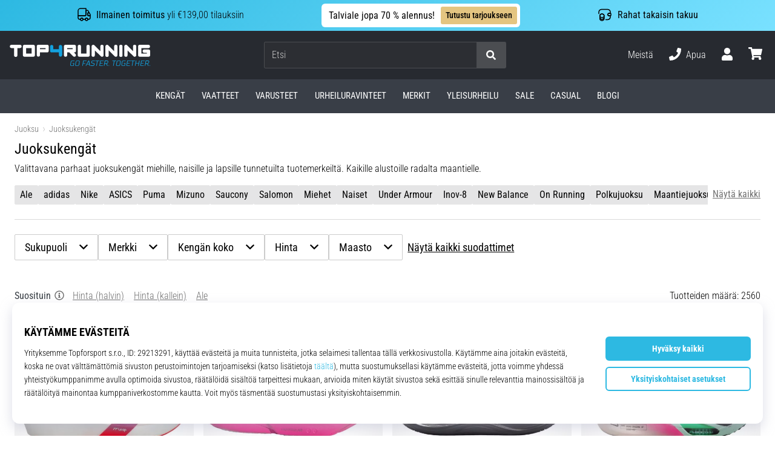

--- FILE ---
content_type: text/html; charset=utf-8
request_url: https://top4running.fi/c/juoksu-juoksukengat
body_size: 128322
content:
<!DOCTYPE html> <html class="no-js not-basket" lang="fi"> <head> <script>(function(w,d,s,l,i){ w[l]=w[l]||[];w[l].push({'gtm.start': new Date().getTime(),event:'gtm.js'});var f=d.getElementsByTagName(s)[0], j=d.createElement(s),dl=l!='dataLayer'?'&l='+l:'';j.async=true;j.src= 'https://www.googletagmanager.com/gtm.js?id='+i+dl;f.parentNode.insertBefore(j,f);})(window,document,'script','dataLayer',"GTM-KH5JJWC");</script> <script>
				</script> <link rel="stylesheet" href="https://i1.t4s.cz/dist/css/bootstrap-t4s.min.css?v=2415e37" media="all"> <link rel="stylesheet" href="https://i1.t4s.cz/fonts/roboto/latin/font.css?v=3eb668c" media="all"> <link id="canonicalLink" rel="canonical" href="https://top4running.fi/c/juoksu-juoksukengat"> <meta http-equiv="Content-Type" content="text/html; charset=utf-8"> <meta name="Author" content="Roman Bílek"> <meta id="headMetaDescription" name="Description" content="&lt;p&gt;Valittavana parhaat juoksukengät miehille, naisille ja lapsille tunnetuilta tuotemerkeiltä. Kaikille alustoille radalta maantielle.&lt;/p&gt;"> <meta property="og:type" content="website" /> <meta id="ogTitle" property="og:title" content="Juoksukengät | 2560 Tuotteiden määrä" /> <meta property="og:description" content="Valittavana parhaat juoksukengät miehille, naisille ja lapsille tunnetuilta tuotemerkeiltä. Kaikille alustoille radalta maantielle." /> <meta property="og:platformimage" content="https://i1.t4s.cz/img/logo-running.png"/> <meta name="HandheldFriendly" content="True"> <meta name="MobileOptimized" content="320"> <meta name="viewport" content="width=device-width, initial-scale=1.0, maximum-scale=5.0"> <meta name="format-detection" content="telephone=no"> <meta name="google-signin-client_id" content="428838006980-41o1viohiho8her2v2i8hppg6tiiek4p.apps.googleusercontent.com"> <meta name="robots" content='all, follow'> <title id="snippet--headTitleArea">Juoksukengät | 2560 Tuotteiden määrä - Top4Running.fi</title> <link rel="icon" type="image/png" href="/favicon-16x16.png" sizes="16x16"> <link rel="icon" type="image/png" href="/favicon-32x32.png" sizes="32x32"> <link rel="apple-touch-icon" sizes="57x57" href="/apple-touch-icon-57x57.png"> <link rel="apple-touch-icon" sizes="72x72" href="/apple-touch-icon-72x72.png"> <link rel="apple-touch-icon" sizes="76x76" href="/apple-touch-icon-76x76.png"> <link rel="icon" type="image/png" href="/favicon-96x96.png" sizes="96x96"> <link rel="apple-touch-icon" sizes="114x114" href="/apple-touch-icon-114x114.png"> <link rel="apple-touch-icon" sizes="144x144" href="/apple-touch-icon-144x144.png"> <link rel="apple-touch-icon" sizes="152x152" href="/apple-touch-icon-152x152.png"> <link rel="shortcut icon" href="/favicon.ico"> <meta name="msapplication-TileColor" content="#ffffff"> <meta name="msapplication-TileImage" content="/apple-touch-icon-144x144.png"> <meta name="theme-color" content="#ffffff"> <link rel="preconnect" href="https://i1.t4s.cz"> <link rel="preconnect" href="https://ajax.googleapis.com"> <link rel="preconnect" href="https://fonts.googleapis.com"> <link rel="preconnect" href="https://apis.google.com" crossorigin> <link rel="image_src" type="image/jpg" href="https://i1.t4s.cz/img/logo-running.png"> <style> svg * { display: none } </style> <meta name="theme-color" content="#2db9e2"> <link rel="stylesheet" href="https://i1.t4s.cz/dist/css/print.min.css?v=8e07940" media="print"> <link rel="stylesheet" href="https://i1.t4s.cz/dist/css/master-running.min.css?v=f7704e7" media="all"> <script src="https://i1.t4s.cz/dist/js/jquery.min.js?v=74c6dce"></script> <script src="https://i1.t4s.cz/dist/js/popper.min.js?v=1a035c3"></script> <script src="https://i1.t4s.cz/dist/js/bootstrap.min.js?v=6abbdaa"></script> <script src="https://i1.t4s.cz/dist/js/nette.min.js?v=a707d78"></script> <script src="https://i1.t4s.cz/dist/js/hp.min.js?v=0a7fc70"></script> <script src="https://i1.t4s.cz/dist/js/nav.min.js?v=ed43ee6"></script> <script src="https://i1.t4s.cz/dist/js/ekko-lightbox.min.js?v=fb6638e"></script> <script src="https://public.wecoma.eu/lite/v1/wecoma-lite.js" async></script> <script>var dataLayer = dataLayer || [];</script> <script>dataLayer.push({"event": "page"});</script> <script>
					setTimeout(function() {
					}, 0);
				</script> <script src="https://apis.google.com/js/platform.js" async defer></script> <script src="https://i1.t4s.cz/dist/js/ion.rangeSlider.min.js?v=35f6f58"></script> <script src="https://i1.t4s.cz/dist/js/filters.min.js?v=7f1c340"></script> <script src="https://i1.t4s.cz/dist/js/filters-category.min.js?v=49c4c13"></script> <script>let exponea_token = "2485e9aa-0c6e-11eb-b077-6646a139ee6c"</script> <script src="https://i1.t4s.cz/dist/js/exponea-new-version.min.js?v=1f2fc4c"></script> <script>  //TODO rerun

				window.Wecoma = window.Wecoma || {onready : []};
				window.Wecoma.onready.push(async function () {
					if (hasConsentMarketing === null) {
						await window.fillWacomaConsents();
					}
					if (hasConsentMarketing) {

						if (typeof (exponea) !== 'undefined') {
							exponea.track('view_category', {
								category_id: 26,
								category_name: "Juoksukengät | 2560 Tuotteiden määrä"
							})
						}
					}
				});
		</script> <script async src="https://scripts.luigisbox.tech/LBX-251725.js"></script> </head> <body data-shop_id="81" data-country="FI" data-lang="fi" class="shop-81 color-running not-basket" data-size="eu" data-shop_hp=" /" data-shop_login="/fi/home/try-login" data-shop_shoetype="EU" data-category="26" > <!-- Google Tag Manager (noscript) --> <noscript><iframe src="https://www.googletagmanager.com/ns.html?id=GTM-KH5JJWC" height="0" width="0" style="display:none;visibility:hidden" loading="lazy"></iframe></noscript> <!-- End Google Tag Manager (noscript) --> <script async data-environment="production" src="https://js.klarna.com/web-sdk/v1/klarna.js" data-client-id="klarna_live_client_blFVM3pkdFY_ZiV0M2QzVXkjZ0ROaURpa3QtcGokWUIsMjU3OWIwZjYtYzBkZi00ODE3LTlmZTItMDIxNWM3ZjVhYjVhLDEsR1JRN3AwNy9ST0R2TWZDZUVVc1NYODdPWThtMzhKUXozdjZFQ1kyRVNuUT0"></script> <script id="dw_consent_lbx">
			"{\"dw_consent\":false}"
		</script> <script>
			setLuigisConsent = function (marketingConsent, analyticsConsent) {
				let consent = marketingConsent && analyticsConsent;
				let luigisJson = '{"dw_consent": ' + (consent ? 'true' : 'false') + '}';
				document.getElementById('dw_consent_lbx').textContent = luigisJson;
				if (marketingConsent || analyticsConsent) {
					let gtmconsent = [];
					if (marketingConsent) {
						gtmconsent.push("marketing");
					}
					if (analyticsConsent) {
						gtmconsent.push("statistics");
					}

					document.cookie = "gtm_consent_modes="+JSON.stringify(gtmconsent);
				} else {
					document.cookie = "gtm_consent_modes=false"
				}

			}; var hasConsentMarketing = null; var hasConsentAnalytics = null;


				window.Wecoma = window.Wecoma || {onready : []};
				window.Wecoma.onready.push(async function () {

					if (hasConsentAnalytics === null || hasConsentMarketing === null) {
						await fillWacomaConsents();
					}

					setLuigisConsent(hasConsentMarketing, hasConsentAnalytics);

				});


			window.fillWacomaConsents = async function () {
				let wecomaObject = new Wecoma({
							// key for business unit
					key: "t4r"
				});
				hasConsentMarketing = await wecomaObject.isConsented('marketing'); hasConsentAnalytics = await wecomaObject.isConsented('analytics');
			}
		</script> <div id="outer-wrap"> <script>
					$(document).ready(function() {
						$('#info-message-' + 11605).on('hidden.bs.collapse', function () {
							document.cookie = 'message_closed_' + 11605 + '=' + 11605;
						});

						let parent;
						if ($(window).width() < 991) {
							parent = $('.info-stripe-usp-item--shop-message-text--inner');
						} else {
							parent = $('.info-stripe-usp-item--shop-message');
						}
						const linkElement = parent.find('a');
						const href = linkElement.length ? linkElement.attr('href') : null;

						if (href) {
							parent.on('click', function (event) {
								event.preventDefault();
								window.location.href = href;
							});

							// this ensures clicks on the actual <a> tags also work
							linkElement.on('click', function (event) {
								event.stopPropagation();
							});
						}
					});
				</script> <div class="info-message info-message--v2 w-100 bg-running-gradient-lighter --shop-message --black-text" > <div class="info-stripe-usp-wrapper"> <div class="info-stripe-usp"> <div class="info-stripe-usp-item info-stripe-usp-item-1 d-none d-lg-block"> <div class="d-flex align-items-center justify-content-center"> <i class="svg-icon-custom"><svg width="24" height="24" viewBox="0 0 24 24" fill="none" xmlns="http://www.w3.org/2000/svg"><path d="M15 2V12C15 13.1 14.1 14 13 14H2V6C2 3.79 3.79 2 6 2H15Z" stroke="currentColor" stroke-width="1.5" stroke-linecap="round" stroke-linejoin="round"/><path d="M22 14V17C22 18.66 20.66 20 19 20H18C18 18.9 17.1 18 16 18C14.9 18 14 18.9 14 20H10C10 18.9 9.1 18 8 18C6.9 18 6 18.9 6 20H5C3.34 20 2 18.66 2 17V14H13C14.1 14 15 13.1 15 12V5H16.84C17.56 5 18.22 5.39001 18.58 6.01001L20.29 9H19C18.45 9 18 9.45 18 10V13C18 13.55 18.45 14 19 14H22Z" stroke="currentColor" stroke-width="1.5" stroke-linecap="round" stroke-linejoin="round"/><path d="M8 22C9.10457 22 10 21.1046 10 20C10 18.8954 9.10457 18 8 18C6.89543 18 6 18.8954 6 20C6 21.1046 6.89543 22 8 22Z" stroke="currentColor" stroke-width="1.5" stroke-linecap="round" stroke-linejoin="round"/><path d="M16 22C17.1046 22 18 21.1046 18 20C18 18.8954 17.1046 18 16 18C14.8954 18 14 18.8954 14 20C14 21.1046 14.8954 22 16 22Z" stroke="currentColor" stroke-width="1.5" stroke-linecap="round" stroke-linejoin="round"/><path d="M22 12V14H19C18.45 14 18 13.55 18 13V10C18 9.45 18.45 9 19 9H20.29L22 12Z" stroke="currentColor" stroke-width="1.5" stroke-linecap="round" stroke-linejoin="round"/></svg></i> <div class="info-stripe-usp-item__content no-scrollbar"> <strong>Ilmainen toimitus</strong> yli €139,00 tilauksiin </div> </div> </div> <div class="info-stripe-usp-item info-stripe-usp-item-0 js-info-stripe-usp-item-0"> <div class="info-stripe-usp-item--shop-message cursor-pointer info-stripe-usp-item--shop-message--no-countdown" id="info-message-11605" > <div class="d-flex align-items-center justify-content-center gap-lg-3"> <div class="info-stripe-usp-item--shop-message-text js-info-stripe-usp-item-shop-message"> <div class="info-stripe-usp-item--shop-message-text--inner d-lg-flex align-items-lg-center"> <strong>Talviale jopa 70 % alennus!</strong> <a href="https://top4running.fi/c/myynti-top4running-fi" class="btn btn-infostripe btn-infostripe-lg-offset">Tutustu tarjoukseen</a> </div> </div> <i class="js-info-stripe-usp-item--shop-message--close d-lg-none"><svg fill=none height=16 viewBox="0 0 16 16"width=16 xmlns=http://www.w3.org/2000/svg><path d="M13.3334 13.3334L2.66669 2.66675"stroke=black stroke-linecap=round stroke-linejoin=round stroke-miterlimit=10 /><path d="M13.3334 2.66675L2.66669 13.3334"stroke=black stroke-linecap=round stroke-linejoin=round stroke-miterlimit=10 /></svg></i> </div> </div> </div> <div class="info-stripe-usp-item info-stripe-usp-item-2 js-info-stripe-usp-item-0-replacer d-none" > <div class="d-flex align-items-center justify-content-center"> <i class="svg-icon-custom"><svg width="24" height="24" viewBox="0 0 24 24" fill="none" xmlns="http://www.w3.org/2000/svg"><path d="M22.0029 15C22.0029 18.87 18.8729 22 15.0029 22L16.0529 20.25" stroke="currentColor" stroke-width="1.5" stroke-linecap="round" stroke-linejoin="round"/><path d="M2.00293 9C2.00293 5.13 5.13293 2 9.00293 2L7.95293 3.75" stroke="currentColor" stroke-width="1.5" stroke-linecap="round" stroke-linejoin="round"/><path d="M13.7031 4.44995L17.6831 6.74994L21.6231 4.45996" stroke="currentColor" stroke-width="1.5" stroke-linecap="round" stroke-linejoin="round"/><path d="M17.6831 10.82V6.73999" stroke="currentColor" stroke-width="1.5" stroke-linecap="round" stroke-linejoin="round"/><path d="M16.743 2.21L14.343 3.53996C13.803 3.83996 13.353 4.59995 13.353 5.21995V7.75999C13.353 8.37999 13.793 9.13998 14.343 9.43998L16.743 10.77C17.253 11.06 18.093 11.06 18.613 10.77L21.013 9.43998C21.553 9.13998 22.003 8.37999 22.003 7.75999V5.21995C22.003 4.59995 21.563 3.83996 21.013 3.53996L18.613 2.21C18.103 1.93 17.263 1.93 16.743 2.21Z" stroke="currentColor" stroke-width="1.5" stroke-linecap="round" stroke-linejoin="round"/><path d="M2.35303 15.45L6.32303 17.7499L10.273 15.46" stroke="currentColor" stroke-width="1.5" stroke-linecap="round" stroke-linejoin="round"/><path d="M6.32324 21.82V17.74" stroke="currentColor" stroke-width="1.5" stroke-linecap="round" stroke-linejoin="round"/><path d="M5.39293 13.21L2.99294 14.54C2.45294 14.84 2.00293 15.5999 2.00293 16.2199V18.76C2.00293 19.38 2.44294 20.14 2.99294 20.44L5.39293 21.77C5.90293 22.06 6.74292 22.06 7.26292 21.77L9.66293 20.44C10.2029 20.14 10.6529 19.38 10.6529 18.76V16.2199C10.6529 15.5999 10.2129 14.84 9.66293 14.54L7.26292 13.21C6.74292 12.93 5.90293 12.93 5.39293 13.21Z" stroke="currentColor" stroke-width="1.5" stroke-linecap="round" stroke-linejoin="round"/></svg></i> <div class="info-stripe-usp-item__content no-scrollbar"><strong>30 päivän avoin osto-oikeus</strong></div> </div> </div> <div class="info-stripe-usp-item info-stripe-usp-item-3 d-none d-lg-block"> <div class="d-flex align-items-center justify-content-center"> <i class="svg-icon-custom"><svg width="25" height="24" viewBox="0 0 25 24" fill="none" xmlns="http://www.w3.org/2000/svg"><path d="M10.7968 16.8604V18.8904C10.7968 20.6104 9.19675 22.0004 7.22675 22.0004C5.25675 22.0004 3.64673 20.6104 3.64673 18.8904V16.8604C3.64673 18.5804 5.24675 19.8004 7.22675 19.8004C9.19675 19.8004 10.7968 18.5704 10.7968 16.8604Z" stroke="currentColor" stroke-width="1.5" stroke-linecap="round" stroke-linejoin="round"/><path d="M10.7952 14.11C10.7952 14.61 10.6552 15.07 10.4152 15.47C9.82522 16.44 8.61521 17.05 7.21521 17.05C5.81521 17.05 4.6052 16.43 4.0152 15.47C3.7752 15.07 3.63525 14.61 3.63525 14.11C3.63525 13.25 4.03523 12.48 4.67523 11.92C5.32523 11.35 6.2152 11.01 7.2052 11.01C8.1952 11.01 9.08523 11.36 9.73523 11.92C10.3952 12.47 10.7952 13.25 10.7952 14.11Z" stroke="currentColor" stroke-width="1.5" stroke-linecap="round" stroke-linejoin="round"/><path d="M10.7968 14.11V16.86C10.7968 18.58 9.19675 19.8 7.22675 19.8C5.25675 19.8 3.64673 18.57 3.64673 16.86V14.11C3.64673 12.39 5.24675 11 7.22675 11C8.21675 11 9.10677 11.35 9.75677 11.91C10.3968 12.47 10.7968 13.25 10.7968 14.11Z" stroke="currentColor" stroke-width="1.5" stroke-linecap="round" stroke-linejoin="round"/><path d="M22.0451 10.9699V13.03C22.0451 13.58 21.6051 14.0299 21.0451 14.0499H19.0851C18.0051 14.0499 17.0151 13.2599 16.9251 12.1799C16.8651 11.5499 17.1051 10.9599 17.5251 10.5499C17.8951 10.1699 18.4051 9.94995 18.9651 9.94995H21.0451C21.6051 9.96995 22.0451 10.4199 22.0451 10.9699Z" stroke="currentColor" stroke-width="1.5" stroke-linecap="round" stroke-linejoin="round"/><path d="M2.04517 10.5V8.5C2.04517 5.78 3.68517 3.88 6.23517 3.56C6.49517 3.52 6.76517 3.5 7.04517 3.5H16.0452C16.3052 3.5 16.5552 3.50999 16.7952 3.54999C19.3752 3.84999 21.0452 5.76 21.0452 8.5V9.95001H18.9651C18.4051 9.95001 17.8951 10.17 17.5251 10.55C17.1051 10.96 16.8652 11.55 16.9252 12.18C17.0152 13.26 18.0051 14.05 19.0851 14.05H21.0452V15.5C21.0452 18.5 19.0452 20.5 16.0452 20.5H13.5452" stroke="currentColor" stroke-width="1.5" stroke-linecap="round" stroke-linejoin="round"/></svg></i> <div class="info-stripe-usp-item__content no-scrollbar"><strong>Rahat takaisin takuu</strong></div> </div> </div> </div> </div> </div> <nav id="navigation"> <div class="nav-inner"> <div class="nav-head "> <ul class="nav-head-wrap nav-head-level-1"> <li id="nav-toggle" class="header-level-2-item blmr-menu-mob"> <div class="nav-sandwitch"> <span></span> <span></span> <span></span> <span></span> </div> </li> <li id="nav-toggle-search" class="header-level-2-item blmr-search-mob"> <a href="javascript:" class="nav-head-item nav-head-item__btn"> <span class="sr-only">Etsi</span> <i class="svg-icon"><svg xmlns="http://www.w3.org/2000/svg" fill="currentColor" viewBox="0 0 512 512"><path d="M505 442.7L405.3 343c-4.5-4.5-10.6-7-17-7H372c27.6-35.3 44-79.7 44-128C416 93.1 322.9 0 208 0S0 93.1 0 208s93.1 208 208 208c48.3 0 92.7-16.4 128-44v16.3c0 6.4 2.5 12.5 7 17l99.7 99.7c9.4 9.4 24.6 9.4 33.9 0l28.3-28.3c9.4-9.4 9.4-24.6.1-34zM208 336c-70.7 0-128-57.2-128-128 0-70.7 57.2-128 128-128 70.7 0 128 57.2 128 128 0 70.7-57.2 128-128 128z"></path></svg></i> </a> </li> <li id="nav-logo" class="blmr-logo"> <a href="/" class="nav-head-logo"> <svg xmlns="http://www.w3.org/2000/svg" viewBox="0 0 176.54 26.72" fill="currentColor"><path d="M139.72 0a2.06 2.06 0 00-2.06 2.06v11a2.07 2.07 0 104.13 0v-11A2.07 2.07 0 00139.72 0zM116 0a2.06 2.06 0 00-2.06 2.06v6L106.43.6a2.06 2.06 0 00-3.52 1.46v11a2.06 2.06 0 104.12 0V7l7.48 7.48a2 2 0 001.46.61 2.07 2.07 0 002.03-2.03v-11A2.06 2.06 0 00116 0zM133.35 0a2.07 2.07 0 00-2.07 2.06v6L123.8.6a2.07 2.07 0 00-3.52 1.46v11a2.07 2.07 0 104.13 0V7l7.48 7.48a2 2 0 001.46.61 2.07 2.07 0 002.06-2.07v-11A2.06 2.06 0 00133.35 0zM157.1 0a2.06 2.06 0 00-2.1 2.06v6L147.56.6A2.06 2.06 0 00144 2.06v11a2.06 2.06 0 104.12 0V7l7.48 7.48a2.06 2.06 0 003.52-1.46v-11A2.06 2.06 0 00157.1 0zM13.11 0h-11a2.07 2.07 0 000 4.13h3.41v8.93a2.07 2.07 0 104.13 0V4.13h3.46a2.07 2.07 0 000-4.13zM49.09 2.06A2.06 2.06 0 0047 0H36a2.06 2.06 0 00-2 2.06v11a2.07 2.07 0 004.13 0V9.63H47a2.07 2.07 0 002.06-2.07v-5.5zm-11 2.07H45V5.5h-6.91z"/><path fill="#13a1de" d="M65.9 2.06a2.07 2.07 0 00-4.13 0V5.5h-6.91V2.06a2.07 2.07 0 00-4.13 0v5.5a2.07 2.07 0 002.06 2.07h9v3.44a2.07 2.07 0 004.13 0v-11z" class="c-1"/><path d="M29.65 0h-11a2.06 2.06 0 00-2.06 2.06v11a2.07 2.07 0 002.06 2.07h11a2.07 2.07 0 002.06-2.07v-11A2.06 2.06 0 0029.65 0zm-9 4.13h6.91V11h-6.89zM80.69 9.63h.52a2.07 2.07 0 002.07-2.07v-5.5A2.07 2.07 0 0081.21 0h-11a2.06 2.06 0 00-2.06 2.06v11a2.06 2.06 0 104.12 0V9.63h2.59l4.9 4.89a2 2 0 001.45.61 2.07 2.07 0 002.07-2.07 2 2 0 00-.61-1.45zm-8.42-5.5h6.88V5.5h-6.88zM100.65 2.06v11a2.06 2.06 0 01-2.06 2.06h-11a2.06 2.06 0 01-2.06-2.06v-11a2.06 2.06 0 014.12 0V11h6.88V2.06a2.06 2.06 0 014.12 0zM174.48 6h-5.16a2.07 2.07 0 100 4.13h3.09V11h-6.87V4.13h8.94a2.07 2.07 0 000-4.13h-11a2.06 2.06 0 00-2.06 2.06v11a2.07 2.07 0 002.06 2.07h11a2.07 2.07 0 002.06-2.07V8a2.07 2.07 0 00-2.06-2z"/><path fill="#13a1de" d="M76.73 21.47L76.11 25a1.28 1.28 0 001.4 1.59h3l.64-3.59H79l-.11.63h1.48L79.89 26h-2.27a.78.78 0 01-.79-1l.63-3.56a1.19 1.19 0 011.13-1h2.8v-.19l.08-.44H78.7a2 2 0 00-1.97 1.66zM86.63 19.79H85a1.93 1.93 0 00-2 1.58l-.67 3.76a1.29 1.29 0 001.41 1.59h1.69a2 2 0 002-1.59l.57-3.76a1.28 1.28 0 00-1.37-1.58zm.69 1.58l-.67 3.76a1.19 1.19 0 01-1.13 1h-1.69a.79.79 0 01-.8-1l.67-3.76a1.19 1.19 0 011.13-1h1.69a.79.79 0 01.8 1zM92.97 20.51h3.67l.03-.19.08-.44h-4.39l-1.19 6.74h.72l.5-2.79h2.7l.1-.63h-2.7l.48-2.69zM99 19.88l-3.66 6.74h.83l.83-1.73h3l.28 1.73h.83l-1.28-6.74zm-1.59 4.38l1.82-3.51.59 3.51zM102.55 21.47v.29a1.21 1.21 0 00.93 1.54l1.71.38a.72.72 0 01.62.92l-.07.43a1.21 1.21 0 01-1.14 1h-2.9l-.11.63h2.9a1.94 1.94 0 002-1.59l.08-.43a1.22 1.22 0 00-.94-1.54l-1.72-.39a.7.7 0 01-.61-.91v-.29a1.2 1.2 0 011.13-1h2.66v-.19l.08-.44h-2.65a1.94 1.94 0 00-1.97 1.59zM112.77 19.88h-4.97l-.12.63h2.13l-1.08 6.11h.73l1.07-6.11h2.13l.03-.19.08-.44zM112.64 26.62h4.39l.11-.62h-3.67l.45-2.51h2.75l.1-.62h-2.75l.42-2.36h3.67l.03-.19.08-.44h-4.39l-1.19 6.74zM122.47 19.88h-3l-1.19 6.74h.72l.47-2.65h1.93l1 2.65h.9l-1.2-2.69a2 2 0 001.57-1.55l.17-.91a1.29 1.29 0 00-1.37-1.59zm.68 1.59l-.16.91a1.22 1.22 0 01-1.14 1h-2.27l.5-2.84h2.27a.79.79 0 01.8.93zM124.22 26.62h.73l.15-.91h-.72l-.16.91zM133.95 19.88h-4.97l-.11.63h2.12l-1.07 6.11h.72l1.07-6.11h2.13l.04-.19.07-.44zM138.12 19.79h-1.69a1.94 1.94 0 00-2 1.58l-.66 3.76a1.29 1.29 0 001.41 1.59h1.69a1.94 1.94 0 002-1.59l.67-3.76a1.29 1.29 0 00-1.42-1.58zm.69 1.58l-.67 3.76a1.21 1.21 0 01-1.14 1h-1.69a.78.78 0 01-.79-1l.67-3.76a1.18 1.18 0 011.13-1H138a.8.8 0 01.81 1zM141.05 21.47l-.62 3.53a1.28 1.28 0 001.41 1.59h3l.65-3.66h-2.2l-.11.63h1.47l-.43 2.4h-2.27a.78.78 0 01-.79-1l.63-3.56a1.19 1.19 0 011.13-1h2.8v-.19l.07-.44H143a2 2 0 00-1.95 1.7zM146.56 26.62h4.4l.1-.62h-3.66l.44-2.51h2.75l.11-.62h-2.76l.42-2.36h3.67l.04-.19.07-.44h-4.39l-1.19 6.74zM157.5 19.88h-4.97l-.12.63h2.13l-1.07 6.11h.72l1.07-6.11h2.13l.03-.19.08-.44zM162.08 22.87h-3.33l.53-2.99h-.72l-1.19 6.74h.73l.55-3.13h3.33l-.55 3.13h.72l1.19-6.74h-.72l-.54 2.99zM164.08 26.62h4.39l.11-.62h-3.67l.44-2.51h2.76l.1-.62h-2.75l.42-2.36h3.67l.03-.19.08-.44h-4.39l-1.19 6.74zM173.91 19.88h-3l-1.18 6.74h.72l.46-2.65h1.93l1 2.65h.9l-1.2-2.69a2 2 0 001.57-1.55l.17-.91a1.29 1.29 0 00-1.37-1.59zm.68 1.59l-.16.91a1.22 1.22 0 01-1.14 1H171l.5-2.84h2.27a.79.79 0 01.82.93zM175.82 25.71l-.16.91h.73l.15-.91h-.72z" class="c-1"/></svg> <span class="sr-only">Top4Running.fi</span> </a> </li> <li id="snippet--kos_pocet_user" class="header-level-2-item blmr-user-admin-icon-mob " data-toggle="modal" data-target="#modal-login" data-backdrop="static"> <a href="javascript:" class="nav-head-item nav-head-item__btn header-level-2--no-cart"> <span class="sr-only">ostoskori</span> <i class="svg-icon"><svg xmlns="http://www.w3.org/2000/svg" fill="currentColor" viewBox="0 0 448 512"><path d="M224 256c70.7 0 128-57.3 128-128S294.7 0 224 0 96 57.3 96 128s57.3 128 128 128zm89.6 32h-16.7c-22.2 10.2-46.9 16-72.9 16s-50.6-5.8-72.9-16h-16.7C60.2 288 0 348.2 0 422.4V464c0 26.5 21.5 48 48 48h352c26.5 0 48-21.5 48-48v-41.6c0-74.2-60.2-134.4-134.4-134.4z"></path></svg></i> </a> </li> <li id="snippet--kos_pocet" class="header-level-2-item blmr-cart-icon-mob"> <a href="/basket/show" class="nav-head-item nav-head-item__btn" aria-label="ostoskori"> <i class="svg-icon"><svg xmlns="http://www.w3.org/2000/svg" fill="currentColor" viewBox="0 0 576 512"><path d="M528.12 301.319l47.273-208C578.806 78.301 567.391 64 551.99 64H159.208l-9.166-44.81C147.758 8.021 137.93 0 126.529 0H24C10.745 0 0 10.745 0 24v16c0 13.255 10.745 24 24 24h69.883l70.248 343.435C147.325 417.1 136 435.222 136 456c0 30.928 25.072 56 56 56s56-25.072 56-56c0-15.674-6.447-29.835-16.824-40h209.647C430.447 426.165 424 440.326 424 456c0 30.928 25.072 56 56 56s56-25.072 56-56c0-22.172-12.888-41.332-31.579-50.405l5.517-24.276c3.413-15.018-8.002-29.319-23.403-29.319H218.117l-6.545-32h293.145c11.206 0 20.92-7.754 23.403-18.681z"></path></svg></i> </a> </li> </ul> <ul class="nav-head-wrap nav-head-level-2"> <li id="nav-search" class="header-level-2-item header-level-2__search"> <form action="/c/juoksu-juoksukengat" method="post" id="snippet--hledat" class="header-search w-100 order-lg-2 disabled"> <div class="header-search-group input-group" id="q0"> <input type="text" name="search" placeholder="Etsi" id="q" required disabled="" data-nette-rules='[{"op":":filled","msg":"This field is required."},{"op":":minLength","msg":"Hakuehdot","arg":2}]' class="header-search__input blmr-search form-control search-inp" autocomplete="off" autocorrect="off" data-autocomplete-url="/c/juoksu-juoksukengat?do=autocomplete"> <div class="header-search__append input-group-append"> <label for="q" class="header-search__clear" id="search-clear"> <span class="sr-only">Etsi</span> <i class="svg-icon"><svg role="img" xmlns="http://www.w3.org/2000/svg" fill="currentColor" viewBox="0 0 512 512"><path fill="currentColor" d="M256 8C119 8 8 119 8 256s111 248 248 248 248-111 248-248S393 8 256 8zm121.6 313.1c4.7 4.7 4.7 12.3 0 17L338 377.6c-4.7 4.7-12.3 4.7-17 0L256 312l-65.1 65.6c-4.7 4.7-12.3 4.7-17 0L134.4 338c-4.7-4.7-4.7-12.3 0-17l65.6-65-65.6-65.1c-4.7-4.7-4.7-12.3 0-17l39.6-39.6c4.7-4.7 12.3-4.7 17 0l65 65.7 65.1-65.6c4.7-4.7 12.3-4.7 17 0l39.6 39.6c4.7 4.7 4.7 12.3 0 17L312 256l65.6 65.1z"></path></svg></i> </label> <button class="btn header-search__btn" type="submit" title="Etsi" id="search-btn"> <i class="header-search__svg-icon svg-icon search mt-1"><svg xmlns="http://www.w3.org/2000/svg" fill="currentColor" viewBox="0 0 512 512"><path d="M505 442.7L405.3 343c-4.5-4.5-10.6-7-17-7H372c27.6-35.3 44-79.7 44-128C416 93.1 322.9 0 208 0S0 93.1 0 208s93.1 208 208 208c48.3 0 92.7-16.4 128-44v16.3c0 6.4 2.5 12.5 7 17l99.7 99.7c9.4 9.4 24.6 9.4 33.9 0l28.3-28.3c9.4-9.4 9.4-24.6.1-34zM208 336c-70.7 0-128-57.2-128-128 0-70.7 57.2-128 128-128 70.7 0 128 57.2 128 128 0 70.7-57.2 128-128 128z"></path></svg></i> <i class="header-search__svg-icon svg-icon loader mt-1"><svg class="svg-icon svg-loader" version="1.1" xmlns="http://www.w3.org/2000/svg" fill="currentColor" x="0px" y="0px" width="40px" height="40px" viewBox="0 0 50 50" style="enable-background:new 0 0 50 50;" xml:space="preserve"><path d="M43.935,25.145c0-10.318-8.364-18.683-18.683-18.683c-10.318,0-18.683,8.365-18.683,18.683h4.068c0-8.071,6.543-14.615,14.615-14.615c8.072,0,14.615,6.543,14.615,14.615H43.935z"><animatetransform attributeType="xml" attributeName="transform" type="rotate" from="0 25 25" to="360 25 25" dur="0.6s" repeatCount="indefinite"/></path></svg></i> </button> </div> </div> <script>
		var myenter = false;
		$(document).ready(function () {
			if ($(".error-page").length < 1) {
				let search = "q"
				let form_search = "#snippet--hledat"
				let typingTimer //timer identifier
				let myInput = document.getElementById(search)

				//on keyup, start the countdown
				myInput.addEventListener('keyup', () => {

					clearTimeout(typingTimer);

							$("#snippet--hledat .input-group").addClass("loading");
							typingTimer = setTimeout(function (e) {
								$(form_search).submit();
							}, 500);
				});
				$(search).keypress(function (e) {
					if (e.which == 13) {
						myenter = true
					}
				});


				$(form_search).on('submit', function (e) {

					// if submitted by "enter" key and input not empty
					if (myenter && myval.length > 0) {
						window.location.href = "/s?search=" + encodeURIComponent(myval)
						e.preventDefault()
						return true
					} else {
						$(this).netteAjax(e).done(function (data) {
							$("#snippet--hledat .input-group").removeClass("loading");


								setTimeout(function() {
									dataLayer.push({
										'event': 'GAevent',
										'eventCategory': 'Search',
										'eventAction': 'Search',
										'eventValue': myval
									});
									dataLayer.push({
										'event': 'VirtualPageview', 'virtualPageURL': '/s/?q=' + myval
									});
								}, 0);
						});
					}
					myenter = false
				});
			}
		});
	</script> <input type="hidden" name="_do" value="searchBox-searchProductForm-submit"></form> <div id="snippet--search"> </div> </li> <li id="nav-search-close" class="header-level-2-item header-level-2__search-close disabled"> <a href="javascript:" class="nav-head-item">Sulje</a> </li> </ul> <ul class="nav-head-wrap nav-head-level-3 pl-3"> <li class="nav-head-drop nav-head-nodelay blmr-help-center-pc"> <a href="/pg/kontakt" class="nav-head-item"> Meistä </a> <div class="header-dropdown header-phone"> <ul class="nav-dropdown-list header-userlist "> <li class="nav-item"> <a href="/pg/meista" class="nav-link text-ellipsis "> Juoksuasiantuntija vuodesta 2010 </a> </li> <li class="nav-item"> <a href="/pg/ryhdy-top4running-brandin-lahettilaaksi" class="nav-link text-ellipsis "> Brändilähettiläs -ohjelma </a> </li> <li class="nav-item"> <a href="/pg/top4running-kumppanuusohjelma" class="nav-link text-ellipsis "> Kumppanuusohjelma </a> </li> <li class="nav-item"> <a href="/page/careers" class="nav-link text-ellipsis "> Työpaikat &amp; uramahdollisuudet </a> </li> <li class="nav-item"> <a href="#" onclick="window.wlc.openPrecen()" class="nav-link text-ellipsis "> Evästeiden asetukset </a> </li> <li class="nav-item"> <a href="/pg/sopimusehdot" class="nav-link text-ellipsis "> Ehdot ja edellytykset </a> </li> </ul> </div> </li> <li class="nav-head-drop nav-head-nodelay blmr-help-center-pc"> <a href="/fi/pg/kontakt" class="nav-head-item"> <i class="svg-icon header-icon mr-2"><svg xmlns="http://www.w3.org/2000/svg" fill="currentColor" viewBox="0 0 512 512"><path d="M493.4 24.6l-104-24c-11.3-2.6-22.9 3.3-27.5 13.9l-48 112c-4.2 9.8-1.4 21.3 6.9 28l60.6 49.6c-36 76.7-98.9 140.5-177.2 177.2l-49.6-60.6c-6.8-8.3-18.2-11.1-28-6.9l-112 48C3.9 366.5-2 378.1.6 389.4l24 104C27.1 504.2 36.7 512 48 512c256.1 0 464-207.5 464-464 0-11.2-7.7-20.9-18.6-23.4z"></path></svg></i> <span class="d-none d-xl-inline"> Apua </span> </a> <div class="header-dropdown header-contact"> <ul class="nav-dropdown-list header-userlist "> <li class=""> <a href="/fi/order/cancelation" class="nav-link text-ellipsis " rel="nofollow" > Peruuta tilaus </a> </li> <li class=""> <a href="/pg/ohjeet-tuotteen-palauttamiseen" class="nav-link text-ellipsis " rel="nofollow" > Palauttaminen </a> </li> <li class=""> <a href="/pg/ohjeet-tuotevalituksiin" class="nav-link text-ellipsis " rel="nofollow" > Reklamaatio viallisesta tuotteesta </a> </li> <li class=""> <a href="/pg/kuljetus-ja-maksu" class="nav-link text-ellipsis " rel="nofollow" > Kuljetus ja maksu </a> </li> <li class=""> <a href="/pg/kokotaulukko" class="nav-link text-ellipsis " rel="nofollow" > Valitse oikea koko </a> </li> <li class=""> <a href="/pg/kontakt" class="nav-link text-ellipsis " rel="nofollow" > Kontakt </a> </li> <li class=""> <a href="/fi/faq" class="nav-link text-ellipsis " rel="nofollow" > FAQ </a> </li> <li class=""> <a href="/pg/tietosuojakaytanto" class="nav-link text-ellipsis " rel="nofollow" > Tietosuojakäytäntö </a> </li> </ul> </div> </li> <li class="nav-head-drop nav-head-delay blmr-user-admin-icon-pc"> <a href="/user" class="nav-head-item open-modal-login-in" data-toggle="modal" data-target="#modal-login"> <span class="sr-only">Käyttäjä</span> <i class="nav-head-icon svg-icon"><svg xmlns="http://www.w3.org/2000/svg" fill="currentColor" viewBox="0 0 448 512"><path d="M224 256c70.7 0 128-57.3 128-128S294.7 0 224 0 96 57.3 96 128s57.3 128 128 128zm89.6 32h-16.7c-22.2 10.2-46.9 16-72.9 16s-50.6-5.8-72.9-16h-16.7C60.2 288 0 348.2 0 422.4V464c0 26.5 21.5 48 48 48h352c26.5 0 48-21.5 48-48v-41.6c0-74.2-60.2-134.4-134.4-134.4z"></path></svg></i> </a> <div class="header-dropdown header-login"> <ul class="nav-dropdown-list header-userlist"> <li class="nav-item"> <a class="nav-link text-ellipsis open-modal-login-in" href="/user/login" data-toggle="modal" data-target="#modal-login" data-backdrop="static" > <i class="svg-icon nav-dropdown-svg-icon svg-help"><svg xmlns="http://www.w3.org/2000/svg" fill="currentColor" viewBox="0 0 512 512"><path fill="currentColor" d="M144 112v51.6H48c-26.5 0-48 21.5-48 48v88.6c0 26.5 21.5 48 48 48h96v51.6c0 42.6 51.7 64.2 81.9 33.9l144-143.9c18.7-18.7 18.7-49.1 0-67.9l-144-144C195.8 48 144 69.3 144 112zm192 144L192 400v-99.7H48v-88.6h144V112l144 144zm80 192h-84c-6.6 0-12-5.4-12-12v-24c0-6.6 5.4-12 12-12h84c26.5 0 48-21.5 48-48V160c0-26.5-21.5-48-48-48h-84c-6.6 0-12-5.4-12-12V76c0-6.6 5.4-12 12-12h84c53 0 96 43 96 96v192c0 53-43 96-96 96z"></path></svg></i> <strong class="ml-4">Kirjaudu</strong> </a> </li> <li class="nav-item"> <a class="nav-link text-ellipsis open-modal-login-up" href="/user/register" data-toggle="modal" data-target="#modal-login" data-backdrop="static" > <i class="svg-icon nav-dropdown-svg-icon svg-help"><svg xmlns="http://www.w3.org/2000/svg" fill="currentColor" viewBox="0 0 512 512"><path fill="currentColor" d="M416 448h-84c-6.6 0-12-5.4-12-12v-40c0-6.6 5.4-12 12-12h84c17.7 0 32-14.3 32-32V160c0-17.7-14.3-32-32-32h-84c-6.6 0-12-5.4-12-12V76c0-6.6 5.4-12 12-12h84c53 0 96 43 96 96v192c0 53-43 96-96 96zm-47-201L201 79c-15-15-41-4.5-41 17v96H24c-13.3 0-24 10.7-24 24v96c0 13.3 10.7 24 24 24h136v96c0 21.5 26 32 41 17l168-168c9.3-9.4 9.3-24.6 0-34z"></path></svg></i> <strong class="ml-4">Liity</strong> <small class="d-block ml-4">Se vie vain hetken</small> </a> </li> <li class="nav-item nav-rule"></li> <li class="nav-item"> <a class="nav-link text-ellipsis" href="/user/lost-password"> <i class="svg-icon nav-dropdown-svg-icon svg-help"><svg xmlns="http://www.w3.org/2000/svg" viewBox="0 0 512 512" fill="currentColor"><path fill="currentColor" d="M512 176.001C512 273.203 433.202 352 336 352c-11.22 0-22.19-1.062-32.827-3.069l-24.012 27.014A23.999 23.999 0 0 1 261.223 384H224v40c0 13.255-10.745 24-24 24h-40v40c0 13.255-10.745 24-24 24H24c-13.255 0-24-10.745-24-24v-78.059c0-6.365 2.529-12.47 7.029-16.971l161.802-161.802C163.108 213.814 160 195.271 160 176 160 78.798 238.797.001 335.999 0 433.488-.001 512 78.511 512 176.001zM336 128c0 26.51 21.49 48 48 48s48-21.49 48-48-21.49-48-48-48-48 21.49-48 48z"></path></svg></i> <span class="ml-4">Unohditko salasanasi?</span> </a> </li> </ul> </div> </li> <li id="nav-basket" class="nav-head-drop nav-head-delay blmr-cart-icon-pc"> <div id="snippet--kos"> <a href="/basket/show" class="nav-head-item"> <span class="sr-only">ostoskori</span> <span class="position-relative"> <i class="svg-icon"> <svg xmlns="http://www.w3.org/2000/svg" fill="currentColor" viewBox="0 0 576 512"><path d="M528.12 301.319l47.273-208C578.806 78.301 567.391 64 551.99 64H159.208l-9.166-44.81C147.758 8.021 137.93 0 126.529 0H24C10.745 0 0 10.745 0 24v16c0 13.255 10.745 24 24 24h69.883l70.248 343.435C147.325 417.1 136 435.222 136 456c0 30.928 25.072 56 56 56s56-25.072 56-56c0-15.674-6.447-29.835-16.824-40h209.647C430.447 426.165 424 440.326 424 456c0 30.928 25.072 56 56 56s56-25.072 56-56c0-22.172-12.888-41.332-31.579-50.405l5.517-24.276c3.413-15.018-8.002-29.319-23.403-29.319H218.117l-6.545-32h293.145c11.206 0 20.92-7.754 23.403-18.681z"></path></svg> </i> </span> </a> <div class="header-dropdown"> <ul class="nav-dropdown-list"> <li class="nav-item"> <div class="nav-link font-em-125 font-weight-normal"> Ostoskorisi on tyhjä </div> </li> <a href="https://www.trustpilot.com/review/www.top4running.com?languages=fi" target="_blank" class="trustpilot-widget-minibasket trustpilot d-flex align-items-center justify-content-center" > <div class="trustpilot-customerinfo"> <strong>Erinomainen</strong> </div> <div class="trustpilot-trustscore-reviews"> 4.6 viidestä </div> <div class="svg-icon trustpilot-logo font-em-13"> <svg width="94" height="24" viewBox="0 0 94 24" fill="none" xmlns="http://www.w3.org/2000/svg"><path d="M24.7061 8.50488H34.2158V10.346H30.4714V20.7248H28.4191V10.346H24.6904L24.7061 8.50488ZM33.8084 11.8776H35.5631V13.5884H35.5944C35.6571 13.344 35.7668 13.1159 35.9234 12.8878C36.0801 12.6597 36.2681 12.4479 36.5031 12.2686C36.7224 12.0731 36.9731 11.9265 37.2551 11.8124C37.5214 11.6984 37.8034 11.6332 38.0854 11.6332C38.3048 11.6332 38.4614 11.6495 38.5398 11.6495C38.6181 11.6658 38.7121 11.6821 38.7904 11.6821V13.5558C38.6651 13.5232 38.5241 13.5069 38.3831 13.4906C38.2421 13.4743 38.1168 13.458 37.9758 13.458C37.6624 13.458 37.3648 13.5232 37.0828 13.6536C36.8008 13.7839 36.5658 13.9794 36.3464 14.2238C36.1428 14.4845 35.9704 14.7941 35.8451 15.1688C35.7198 15.5436 35.6571 15.9835 35.6571 16.4723V20.676H33.7771L33.8084 11.8776ZM47.4071 20.7248H45.5584V19.4865H45.5271C45.2921 19.9428 44.9474 20.2849 44.4931 20.5619C44.0388 20.8389 43.5688 20.9692 43.0988 20.9692C41.9864 20.9692 41.1718 20.6922 40.6704 20.1057C40.1691 19.5354 39.9184 18.6556 39.9184 17.4988V11.8776H41.7984V17.3033C41.7984 18.0853 41.9394 18.6393 42.2371 18.9489C42.5191 19.2747 42.9264 19.4377 43.4434 19.4377C43.8351 19.4377 44.1641 19.3725 44.4304 19.2421C44.6968 19.1118 44.9161 18.9489 45.0728 18.7371C45.2451 18.5252 45.3548 18.2645 45.4331 17.9713C45.5114 17.678 45.5428 17.3521 45.5428 17.01V11.8776H47.4228V20.7248H47.4071ZM50.6031 17.8898C50.6658 18.4601 50.8694 18.8511 51.2298 19.0955C51.5901 19.3236 52.0288 19.4377 52.5301 19.4377C52.7024 19.4377 52.9061 19.4214 53.1254 19.3888C53.3448 19.3562 53.5641 19.3073 53.7521 19.2259C53.9558 19.1444 54.1124 19.0303 54.2378 18.8674C54.3631 18.7045 54.4258 18.509 54.4101 18.2646C54.3944 18.0202 54.3161 17.8083 54.1438 17.6454C53.9714 17.4825 53.7678 17.3684 53.5171 17.2544C53.2664 17.1566 52.9688 17.0751 52.6398 17.01C52.3108 16.9448 51.9818 16.8633 51.6371 16.7819C51.2924 16.7004 50.9478 16.6026 50.6188 16.4886C50.2898 16.3745 50.0078 16.2279 49.7414 16.0161C49.4908 15.8206 49.2714 15.5762 49.1304 15.2666C48.9738 14.957 48.8954 14.5986 48.8954 14.1424C48.8954 13.6536 49.0051 13.2625 49.2401 12.9366C49.4594 12.6108 49.7571 12.3501 50.1018 12.1546C50.4464 11.9591 50.8381 11.8124 51.2611 11.7309C51.6841 11.6495 52.0914 11.6169 52.4674 11.6169C52.9061 11.6169 53.3291 11.6658 53.7208 11.7635C54.1124 11.8613 54.4884 12.0079 54.8018 12.236C55.1308 12.4479 55.3971 12.7411 55.6008 13.0833C55.8201 13.4254 55.9454 13.8491 56.0081 14.3379H54.0498C53.9558 13.8654 53.7521 13.5558 53.4388 13.3929C53.1098 13.2299 52.7494 13.1485 52.3264 13.1485C52.2011 13.1485 52.0288 13.1648 51.8564 13.181C51.6684 13.2136 51.5118 13.2462 51.3394 13.3114C51.1828 13.3766 51.0418 13.4743 50.9321 13.5884C50.8224 13.7024 50.7598 13.8654 50.7598 14.0609C50.7598 14.3053 50.8381 14.4845 50.9948 14.6311C51.1514 14.7778 51.3551 14.8918 51.6214 15.0059C51.8721 15.1037 52.1698 15.1851 52.4988 15.2503C52.8278 15.3155 53.1724 15.3969 53.5171 15.4784C53.8618 15.5599 54.1908 15.6576 54.5198 15.7717C54.8488 15.8857 55.1464 16.0324 55.3971 16.2442C55.6478 16.4397 55.8671 16.6841 56.0238 16.9774C56.1804 17.2707 56.2588 17.6454 56.2588 18.069C56.2588 18.5904 56.1491 19.0303 55.9141 19.4051C55.6791 19.7635 55.3814 20.0731 55.0211 20.3012C54.6608 20.5293 54.2378 20.6923 53.7991 20.8063C53.3448 20.9041 52.9061 20.9692 52.4674 20.9692C51.9348 20.9692 51.4334 20.9041 50.9791 20.7737C50.5248 20.6434 50.1174 20.4478 49.7884 20.2035C49.4594 19.9428 49.1931 19.6332 49.0051 19.2421C48.8171 18.8674 48.7074 18.4112 48.6918 17.8735H50.5874V17.8898H50.6031ZM56.7914 11.8776H58.2171V9.20549H60.0971V11.8613H61.7891V13.3114H60.0971V18.0364C60.0971 18.2483 60.1128 18.4112 60.1284 18.5741C60.1441 18.7208 60.1911 18.8511 60.2381 18.9489C60.3008 19.0466 60.3948 19.1281 60.5044 19.177C60.6298 19.2259 60.7864 19.2584 61.0058 19.2584C61.1311 19.2584 61.2721 19.2584 61.3974 19.2421C61.5228 19.2259 61.6638 19.2096 61.7891 19.177V20.6922C61.5854 20.7248 61.3818 20.7411 61.1781 20.7574C60.9744 20.79 60.7864 20.79 60.5671 20.79C60.0658 20.79 59.6741 20.7411 59.3764 20.6434C59.0788 20.5456 58.8438 20.399 58.6714 20.2197C58.4991 20.0242 58.3894 19.7961 58.3268 19.5191C58.2641 19.2421 58.2328 18.9 58.2171 18.5415V13.3277H56.7914V11.845V11.8776ZM63.1051 11.8776H64.8754V13.0833H64.9068C65.1731 12.5619 65.5334 12.2035 66.0034 11.9753C66.4734 11.7472 66.9748 11.6332 67.5388 11.6332C68.2124 11.6332 68.7921 11.7472 69.2934 12.0079C69.7948 12.2523 70.2021 12.5782 70.5311 13.0181C70.8601 13.4417 71.1108 13.9468 71.2674 14.5171C71.4241 15.0874 71.5181 15.7065 71.5181 16.3419C71.5181 16.9448 71.4398 17.5151 71.2988 18.069C71.1421 18.623 70.9228 19.1281 70.6251 19.5517C70.3274 19.9753 69.9514 20.3175 69.4814 20.5782C69.0114 20.8389 68.4788 20.9692 67.8521 20.9692C67.5858 20.9692 67.3038 20.9366 67.0374 20.8878C66.7711 20.8389 66.5048 20.7574 66.2541 20.6434C66.0034 20.5293 65.7684 20.3827 65.5648 20.2035C65.3454 20.0242 65.1731 19.8124 65.0321 19.5843H65.0008V23.9998H63.1208V11.8776H63.1051ZM69.6694 16.3094C69.6694 15.9183 69.6224 15.5273 69.5128 15.1525C69.4188 14.7778 69.2621 14.4519 69.0584 14.1586C68.8548 13.8654 68.6041 13.6373 68.3221 13.458C68.0244 13.2788 67.6798 13.1973 67.3038 13.1973C66.5204 13.1973 65.9251 13.4743 65.5178 14.0446C65.1261 14.6149 64.9224 15.3806 64.9224 16.3257C64.9224 16.7819 64.9694 17.1892 65.0791 17.5639C65.1888 17.9387 65.3298 18.2645 65.5491 18.5415C65.7528 18.8185 66.0034 19.0303 66.3011 19.1933C66.5988 19.3562 66.9278 19.4377 67.3194 19.4377C67.7581 19.4377 68.1028 19.3399 68.4004 19.1607C68.6981 18.9815 68.9331 18.7371 69.1368 18.4601C69.3248 18.1668 69.4658 17.8409 69.5441 17.4662C69.6224 17.0751 69.6694 16.7004 69.6694 16.3094ZM72.9751 8.50488H74.8551V10.346H72.9751V8.50488ZM72.9751 11.8776H74.8551V20.7248H72.9751V11.8776ZM76.5314 8.50488H78.4114V20.7248H76.5314V8.50488ZM84.1454 20.9692C83.4717 20.9692 82.8608 20.8552 82.3281 20.6108C81.7954 20.3664 81.3568 20.0568 80.9808 19.6495C80.6204 19.2421 80.3384 18.7371 80.1504 18.1668C79.9624 17.5965 79.8528 16.9611 79.8528 16.2931C79.8528 15.625 79.9467 15.0059 80.1504 14.4356C80.3384 13.8654 80.6204 13.3766 80.9808 12.9529C81.3411 12.5456 81.7954 12.2197 82.3281 11.9916C82.8608 11.7635 83.4717 11.6332 84.1454 11.6332C84.8191 11.6332 85.4301 11.7472 85.9628 11.9916C86.4954 12.2197 86.9341 12.5456 87.3101 12.9529C87.6704 13.3603 87.9524 13.8654 88.1404 14.4356C88.3284 15.0059 88.4381 15.625 88.4381 16.2931C88.4381 16.9774 88.3441 17.5965 88.1404 18.1668C87.9367 18.7371 87.6704 19.2259 87.3101 19.6495C86.9497 20.0568 86.4954 20.3827 85.9628 20.6108C85.4301 20.8389 84.8347 20.9692 84.1454 20.9692ZM84.1454 19.4214C84.5527 19.4214 84.9287 19.3236 85.2264 19.1444C85.5397 18.9652 85.7747 18.7208 85.9784 18.4275C86.1821 18.1342 86.3231 17.792 86.4171 17.4336C86.5111 17.0588 86.5581 16.6841 86.5581 16.2931C86.5581 15.9183 86.5111 15.5436 86.4171 15.1688C86.3231 14.7941 86.1821 14.4682 85.9784 14.1749C85.7747 13.8817 85.5241 13.6536 85.2264 13.4743C84.9131 13.2951 84.5527 13.1973 84.1454 13.1973C83.7381 13.1973 83.3621 13.2951 83.0644 13.4743C82.7511 13.6536 82.5161 13.898 82.3124 14.1749C82.1088 14.4682 81.9677 14.7941 81.8737 15.1688C81.7797 15.5436 81.7328 15.9183 81.7328 16.2931C81.7328 16.6841 81.7797 17.0588 81.8737 17.4336C81.9677 17.8083 82.1088 18.1342 82.3124 18.4275C82.5161 18.7208 82.7668 18.9652 83.0644 19.1444C83.3778 19.3399 83.7381 19.4214 84.1454 19.4214ZM89.0021 11.8776H90.4277V9.20549H92.3078V11.8613H93.9997V13.3114H92.3078V18.0364C92.3078 18.2483 92.3234 18.4112 92.3391 18.5741C92.3548 18.7208 92.4017 18.8511 92.4487 18.9489C92.5114 19.0466 92.6054 19.1281 92.7151 19.177C92.8404 19.2259 92.9971 19.2584 93.2164 19.2584C93.3418 19.2584 93.4827 19.2584 93.6081 19.2421C93.7334 19.2259 93.8744 19.2096 93.9997 19.177V20.6922C93.7961 20.7248 93.5924 20.7411 93.3887 20.7574C93.1851 20.79 92.9971 20.79 92.7777 20.79C92.2764 20.79 91.8847 20.7411 91.5871 20.6434C91.2894 20.5456 91.0544 20.399 90.8821 20.2197C90.7097 20.0242 90.6001 19.7961 90.5374 19.5191C90.4748 19.2421 90.4434 18.9 90.4277 18.5415V13.3277H89.0021V11.845V11.8776Z" fill="black"/><path d="M22.513 8.50509H13.912L11.2643 0L8.601 8.50509L0 8.4888L6.956 13.7515L4.29267 22.2566L11.2487 16.9939L18.2047 22.2566L15.557 13.7515L22.513 8.50509Z" fill="#00B67A"/><path d="M16.1526 15.6746L15.5573 13.752L11.2646 16.9943L16.1526 15.6746Z" fill="#005128"/></svg> </div> </a> </ul> </div> </div> </li> </ul> </div> <div class="nav-line nav-line-no-gender" id="snippet--headerMenuArea"> <div class="nav-line-loading"></div> <div class="nav-loading"> <svg class="svg-icon svg-loader" version="1.1" xmlns="http://www.w3.org/2000/svg" fill="currentColor" x="0px" y="0px" width="40px" height="40px" viewBox="0 0 50 50" style="enable-background:new 0 0 50 50;" xml:space="preserve"><path d="M43.935,25.145c0-10.318-8.364-18.683-18.683-18.683c-10.318,0-18.683,8.365-18.683,18.683h4.068c0-8.071,6.543-14.615,14.615-14.615c8.072,0,14.615,6.543,14.615,14.615H43.935z"><animateTransform attributeType="xml" attributeName="transform" type="rotate" from="0 25 25" to="360 25 25" dur="0.6s" repeatCount="indefinite"></animateTransform></path></svg> </div> <div class="nav-level nav-level-1 justify-content-lg-center"> <div class="nav-level nav-level-1"> <ul class="nav-level-col nav-level-1__col nav-level-1-nav blmr-menu-categories-pc"> <li class="nav-level-item nav-level-1__item" data-name="123705"> <a class="nav-level-link nav-level-1__link nav-level-sub" href="/c/juoksu-juoksukengat"> Kengät </a> </li> <li class="nav-level-item nav-level-1__item" data-name="123706"> <a class="nav-level-link nav-level-1__link nav-level-sub" href="/c/juoksu-juoksuvaatteet"> Vaatteet </a> </li> <li class="nav-level-item nav-level-1__item" data-name="123707"> <a class="nav-level-link nav-level-1__link nav-level-sub" href="/c/juoksu-varusteet"> Varusteet </a> </li> <li class="nav-level-item nav-level-1__item" data-name="123704"> <a class="nav-level-link nav-level-1__link nav-level-sub" href="/c/urheiluravinteet"> Urheiluravinteet </a> </li> <li class="nav-level-item nav-level-1__item" data-name="115361"> <a class="nav-level-link nav-level-1__link nav-level-sub" href="/brand"> Merkit </a> </li> <li class="nav-level-item nav-level-1__item" data-name="123708"> <a class="nav-level-link nav-level-1__link nav-level-sub" href="/c/yleisurheilu"> Yleisurheilu </a> </li> <li class="nav-level-item nav-level-1__item" data-name="115420"> <a class="nav-level-link nav-level-1__link nav-level-sub" href="/c/myynti-top4running-fi"> Sale </a> </li> <li class="nav-level-item nav-level-1__item" data-name="123709"> <a class="nav-level-link nav-level-1__link nav-level-sub" href="/c/juoksu-vapaa-aika"> Casual </a> </li> </ul> <script>
		let initialLoad = true;
		$(function () {
			initialLoad = false;
			$.getJSON("/?do=headerMenu-ajaxLoadSubmenu", function (response) {
				if ($('.nav-loading').css('display') == 'block') {
					$('.nav-loading').css('display', 'none');
				} else {
					$('.nav-loading').css('display', 'none');
				}
				$.each(response, function (item, html) {
					$('li[data-name="' + item + '"]').append(html);
				})
			});
		})
	</script> <script>
		initNav();
	</script> <ul class="nav-level-col nav-level-1__col nav-level-1-other"> <li class="nav-level-item nav-level-1__item"> <a href="/pg/blog" class="nav-level-link nav-level-1__link nav-level-link-active"> <span>Blogi</span> </a> <div class="nav-level nav-level-2 nav-level-only-desktop"> <div class="h-limit nav-posts-limit mx-auto"> <div class="cards"> <div class="row"> <div class="col cards-wrap"> <div class="cards-item"> <a href="/pg/sopivat-kengat-lumella-jaalla-ja-jaatyneillae-teilla-juoksemiseen" class="cards-image"> <div class="cards-image-cover" title="Sopivat kengät lumella, jäällä ja jäätyneillä teillä juoksemiseen." > <img src="https://i1.t4s.cz//page/2216/perex.jpg?ver=2022-12-06-21-02-19" alt="Sopivat kengät lumella, jäällä ja jäätyneillä teillä juoksemiseen." loading="lazy"> </div> </a> <div class="cards-desc p-0 pt-4"> <a href="/pg/sopivat-kengat-lumella-jaalla-ja-jaatyneillae-teilla-juoksemiseen" class="cards-nav cards-flex"> <div class="mb-2 cards-nav-color-secondary"> <span class="text-nowrap">1. 1. 2026</span> <span class="mx-1 text-nowrap">&bull;</span> <span class="text-nowrap">6 min. luetaan</span> </div> <div class="h5 cards-h-title font-em-sm-15">Sopivat kengät lumella, jäällä ja jäätyneillä teillä juoksemiseen.</div> <p class="cards-flex cards-nav-color-secondary">Juokseminen ulkona jäisillä teillä maastokengillä ei ole paras idea. Älä ota riskiä kaatumisesta tai loukkaantumisesta…</p> </a> </div> </div> </div> <div class="col cards-wrap"> <div class="cards-item"> <a href="/pg/novorocni-predsevzeti-jaka-vybrat-a-jak-je-dodrzet" class="cards-image"> <div class="cards-image-cover" title="Novoroční předsevzetí - jaká vybrat a jak je dodržet" > <img src="https://i1.t4s.cz//page/1414/perex.jpg?ver=2019-12-27-16-19-10" alt="Novoroční předsevzetí - jaká vybrat a jak je dodržet" loading="lazy"> </div> </a> <div class="cards-desc p-0 pt-4"> <a href="/pg/novorocni-predsevzeti-jaka-vybrat-a-jak-je-dodrzet" class="cards-nav cards-flex"> <div class="mb-2 cards-nav-color-secondary"> <span class="text-nowrap">1. 1. 2026</span> <span class="mx-1 text-nowrap">&bull;</span> <span class="text-nowrap">8 min. luetaan</span> </div> <div class="h5 cards-h-title font-em-sm-15">Novoroční předsevzetí - jaká vybrat a jak je dodržet</div> <p class="cards-flex cards-nav-color-secondary">Dáváš si stejná předsevzetí už několikátý rok po sobě? Pojď to změnit!</p> </a> </div> </div> </div> <div class="col cards-wrap"> <div class="cards-item"> <a href="/pg/juoksukengat-joissa-on-matala-tai-nolla-droppi" class="cards-image"> <div class="cards-image-cover" title="Juoksukengät, joissa on matala tai nolla droppi" > <img src="https://i1.t4s.cz//page/2226/perex.jpg?ver=2022-12-14-18-44-31" alt="Juoksukengät, joissa on matala tai nolla droppi" loading="lazy"> </div> </a> <div class="cards-desc p-0 pt-4"> <a href="/pg/juoksukengat-joissa-on-matala-tai-nolla-droppi" class="cards-nav cards-flex"> <div class="mb-2 cards-nav-color-secondary"> <span class="text-nowrap">28. 11. 2025</span> <span class="mx-1 text-nowrap">&bull;</span> <span class="text-nowrap">10 min. luetaan</span> </div> <div class="h5 cards-h-title font-em-sm-15">Juoksukengät, joissa on matala tai nolla droppi</div> <p class="cards-flex cards-nav-color-secondary">Olet varmasti kuullut termistä "drop" juoksumaailmassa. Mitä pudotus oikeastaan tarkoittaa, miksi se on tärkeä tekijä…</p> </a> </div> </div> </div> </div> </div> </div> <div class="h-limit mx-auto"> <div class="text-center"> <a href="/pg/blog" class="btn btn-outline-light"> Näytä kaikki artikkelit </a> </div> </div> </div> </li> <li class="nav-level-item nav-level-1__item d-lg-none"> <a href="/pg/kontakt" class="nav-level-link nav-level-1__link nav-level-sub"> <span> Meistä </span> </a> <div class="nav-level nav-level-2"> <div class="nav-level-title nav-back nav-level-2__link">Ota yhteyttä</div> <div class="nav-level-row nav-level-2__row"> <ul class="nav-level-col nav-level-2__col"> <li class="nav-item nav-level-item nav-level-2__item"> <a href="/pg/meista" class="nav-link text-ellipsis nav-level-link nav-level-2__link"> Juoksuasiantuntija vuodesta 2010 </a> </li> <li class="nav-item nav-level-item nav-level-2__item"> <a href="/pg/ryhdy-top4running-brandin-lahettilaaksi" class="nav-link text-ellipsis nav-level-link nav-level-2__link"> Brändilähettiläs -ohjelma </a> </li> <li class="nav-item nav-level-item nav-level-2__item"> <a href="/pg/top4running-kumppanuusohjelma" class="nav-link text-ellipsis nav-level-link nav-level-2__link"> Kumppanuusohjelma </a> </li> <li class="nav-item nav-level-item nav-level-2__item"> <a href="/page/careers" class="nav-link text-ellipsis nav-level-link nav-level-2__link"> Työpaikat &amp; uramahdollisuudet </a> </li> <li class="nav-item nav-level-item nav-level-2__item"> <a href="#" onclick="window.wlc.openPrecen()" class="nav-link text-ellipsis nav-level-link nav-level-2__link"> Evästeiden asetukset </a> </li> <li class="nav-item nav-level-item nav-level-2__item"> <a href="/pg/sopimusehdot" class="nav-link text-ellipsis nav-level-link nav-level-2__link"> Ehdot ja edellytykset </a> </li> </ul> </div> </div> </li> <li class="nav-level-item nav-level-1__item d-lg-none"> <a href="/pg/kontakt" class="nav-level-link nav-level-1__link nav-level-sub"> <span> <i class="svg-icon nav-level-svg-icon d-lg-none"> <svg xmlns="http://www.w3.org/2000/svg" fill="currentColor" viewBox="0 0 512 512"><path d="M493.4 24.6l-104-24c-11.3-2.6-22.9 3.3-27.5 13.9l-48 112c-4.2 9.8-1.4 21.3 6.9 28l60.6 49.6c-36 76.7-98.9 140.5-177.2 177.2l-49.6-60.6c-6.8-8.3-18.2-11.1-28-6.9l-112 48C3.9 366.5-2 378.1.6 389.4l24 104C27.1 504.2 36.7 512 48 512c256.1 0 464-207.5 464-464 0-11.2-7.7-20.9-18.6-23.4z"></path></svg> </i> Apua </span> </a> <div class="nav-level nav-level-2"> <div class="nav-level-title nav-back">Apua</div> <div class="nav-level-row nav-level-2__row"> <ul class="nav-level-col nav-level-2__col"> <li class="nav-level-item nav-level-2__item"> <a href="/fi/order/cancelation" class="nav-link text-ellipsis nav-level-link nav-level-2__link" rel="nofollow" > Peruuta tilaus </a> </li> <li class="nav-level-item nav-level-2__item"> <a href="/pg/ohjeet-tuotteen-palauttamiseen" class="nav-link text-ellipsis nav-level-link nav-level-2__link" rel="nofollow" > Palauttaminen </a> </li> <li class="nav-level-item nav-level-2__item"> <a href="/pg/ohjeet-tuotevalituksiin" class="nav-link text-ellipsis nav-level-link nav-level-2__link" rel="nofollow" > Reklamaatio viallisesta tuotteesta </a> </li> <li class="nav-level-item nav-level-2__item"> <a href="/pg/kuljetus-ja-maksu" class="nav-link text-ellipsis nav-level-link nav-level-2__link" rel="nofollow" > Kuljetus ja maksu </a> </li> <li class="nav-level-item nav-level-2__item"> <a href="/pg/kokotaulukko" class="nav-link text-ellipsis nav-level-link nav-level-2__link" rel="nofollow" > Valitse oikea koko </a> </li> <li class="nav-level-item nav-level-2__item"> <a href="/pg/kontakt" class="nav-link text-ellipsis nav-level-link nav-level-2__link" rel="nofollow" > Kontakt </a> </li> <li class="nav-level-item nav-level-2__item"> <a href="/fi/faq" class="nav-link text-ellipsis nav-level-link nav-level-2__link" rel="nofollow" > FAQ </a> </li> <li class="nav-level-item nav-level-2__item"> <a href="/pg/tietosuojakaytanto" class="nav-link text-ellipsis nav-level-link nav-level-2__link" rel="nofollow" > Tietosuojakäytäntö </a> </li> </ul> </div> </div> </li> </ul> </div> </div> </div> </div> </nav> <div id="main-wrap" class="main-wrap position-relative"> <div class="global-toast-wrap"> <div class="global-toast-wrap__inner d-flex justify-content-end p-2 p-lg-4"> <div id="toaster-place" class="global-toast-container"> </div> </div> </div> <div id="snippet--menucontent"> </div> <div id="snippet--content"> <div class="hx-limit page-max-width mx-auto px-lg-4 pt-4 pt-lg-3 pb-0 pb-lg-4"> <div id="snippet--bannerArea"> </div> <div id="snippet--pathArea"> <ul class="breadcrumbs mb-2"> <li> <a href="https://top4running.fi/c/juoksu" title="Juoksu"> Juoksu </a> </li> <li> <a href="https://top4running.fi/c/juoksu-juoksukengat" title="Juoksukengät"> Juoksukengät </a> </li> </ul> </div> <div id="snippet--headerArea"> <div class="product-list-title"> <h1 class="font-em-sm-125 font-em-lg-15 mb-2"> Juoksukengät </h1> <div class="product-list-title__description"> <div class="product-list-title__description-text check-ellipsis"> <p>Valittavana parhaat juoksukengät miehille, naisille ja lapsille tunnetuilta tuotemerkeiltä. Kaikille alustoille radalta maantielle.</p> </div> <a href="javascript:" class="js-product-list-title-description product-list-title-description link-underline color-gray ml-2" data-continue="Näytä lisää"> Näytä lisää </a> <a href="javascript:" class="js-product-list-title-description-close link-underline color-gray mt-3 hide" data-close="Sulje"> Sulje </a> </div> </div> </div> <div class="position-relative d-lg-none"> <div class="js-check-sticky-before product-box-filter-toggle-before"></div> </div> <div class="product-list-row row"> <div class="col"> <div> <div id="snippet--menuArea"> <div class="mt-3 d-flex"> <div class="product-list-menu product-list-menu--v2 no-scrollbar inactive"> <div class="product-list-menu__item"> <a href="/c/alennus-juoksukengat" title="Ale" class="product-list-menu__link" > <span class="product-list-menu__name">Ale</span> </a> </div> <div class="product-list-menu__item"> <a href="/c/adidas-juoksukengat" title="adidas" class="product-list-menu__link" > <span class="product-list-menu__name">adidas</span> </a> </div> <div class="product-list-menu__item"> <a href="/c/nike-juoksukengat" title="Nike" class="product-list-menu__link" > <span class="product-list-menu__name">Nike</span> </a> </div> <div class="product-list-menu__item"> <a href="/c/asics-juoksukengat" title="ASICS" class="product-list-menu__link" > <span class="product-list-menu__name">ASICS</span> </a> </div> <div class="product-list-menu__item"> <a href="/c/puma-juoksukengat" title="Puma" class="product-list-menu__link" > <span class="product-list-menu__name">Puma</span> </a> </div> <div class="product-list-menu__item"> <a href="/c/mizuno-juoksukengat" title="Mizuno" class="product-list-menu__link" > <span class="product-list-menu__name">Mizuno</span> </a> </div> <div class="product-list-menu__item"> <a href="/c/saucony-juoksukengat" title="Saucony" class="product-list-menu__link" > <span class="product-list-menu__name">Saucony</span> </a> </div> <div class="product-list-menu__item"> <a href="/c/salomon-juoksukengat" title="Salomon" class="product-list-menu__link" > <span class="product-list-menu__name">Salomon</span> </a> </div> <div class="product-list-menu__item"> <a href="/c/miesten-juoksukengat" title="Miehet" class="product-list-menu__link" > <span class="product-list-menu__name">Miehet</span> </a> </div> <div class="product-list-menu__item"> <a href="/c/naisten-juoksukengat" title="Naiset" class="product-list-menu__link" > <span class="product-list-menu__name">Naiset</span> </a> </div> <div class="product-list-menu__item"> <a href="/c/under-armour-juoksukengat" title="Under Armour" class="product-list-menu__link" > <span class="product-list-menu__name">Under Armour</span> </a> </div> <div class="product-list-menu__item"> <a href="/c/juoksukengat-inov-8" title="Inov-8" class="product-list-menu__link" > <span class="product-list-menu__name">Inov-8</span> </a> </div> <div class="product-list-menu__item"> <a href="/c/new-balance-juoksukengat" title="New Balance" class="product-list-menu__link" > <span class="product-list-menu__name">New Balance</span> </a> </div> <div class="product-list-menu__item"> <a href="/c/on-running-juoksukengat" title="On Running" class="product-list-menu__link" > <span class="product-list-menu__name">On Running</span> </a> </div> <div class="product-list-menu__item"> <a href="/c/juoksukengat-polulle" title="Polkujuoksu" class="product-list-menu__link" > <span class="product-list-menu__name">Polkujuoksu</span> </a> </div> <div class="product-list-menu__item"> <a href="/c/juoksukengat-tielle" title="Maantiejuoksu" class="product-list-menu__link" > <span class="product-list-menu__name">Maantiejuoksu</span> </a> </div> <div class="product-list-menu__item"> <a href="/c/harjoituskengat" title="Harjoittelu" class="product-list-menu__link" > <span class="product-list-menu__name">Harjoittelu</span> </a> </div> <div class="product-list-menu__item"> <a href="/c/kilpakengat" title="Kilpailu" class="product-list-menu__link" > <span class="product-list-menu__name">Kilpailu</span> </a> </div> <div class="product-list-menu__item"> <a href="/c/minimalistiset-kengat" title="Minimalistiset kengät" class="product-list-menu__link" > <span class="product-list-menu__name">Minimalistiset kengät</span> </a> </div> <div class="product-list-menu__item"> <a href="/c/juoksukengatt-neutraali" title="Neutraali" class="product-list-menu__link" > <span class="product-list-menu__name">Neutraali</span> </a> </div> <div class="product-list-menu__item"> <a href="/c/juoksukengat-pronaatio" title="Pronaatio" class="product-list-menu__link" > <span class="product-list-menu__name">Pronaatio</span> </a> </div> <div class="product-list-menu__item"> <a href="/c/yleiskayttoiset-juoksukengat" title="Yleiskäyttöiset" class="product-list-menu__link" > <span class="product-list-menu__name">Yleiskäyttöiset</span> </a> </div> <div class="product-list-menu__item"> <a href="/c/vedenpitava-goretex" title="vedenpitävä / goretex" class="product-list-menu__link" > <span class="product-list-menu__name">vedenpitävä / goretex</span> </a> </div> <div class="product-list-menu__collapse js-product-list-menu__collapse-hide-all product-list-menu__collapse-hide-all collapsed hide mt-1"> <span class="link-underline color-gray ml-2"> <span class="js-product-list-menu__collapse-hide">Sulje</span> </span> </div> </div> <div class="product-list-menu__collapse js-product-list-menu__collapse-show-all product-list-menu__collapse-show-all collapsed show mt-1"> <span class="link-underline color-gray ml-2"> <span>Näytä kaikki</span> </span> </div> </div> <script>
		$('.product-list-menu a').click(function () {
			$('#product-list').addClass('is-loading');
		});

			if (window.history && window.history.pushState) {
				$(window).on('popstate', function() {
					window.location.reload();
				});
			}
	</script> </div> <div class="category-filters-divider--text-line d-none d-lg-block"></div> </div> <div class="category-filters-divider--text-line data-content d-lg-none" data-content="Suositut suodattimet"></div> <div class="product-filter-wrap product-filter-wrap--v2-mob-default-btns gap-2 d-lg-none no-scrollbar"> <div class="js-product-filter-toggle product-filter-wrap--v2-mob-default-btns-item d-flex gap-1_5 align-items-center d-lg-none"> <div class="product-filter-item-trigger-mob-default-btn product-filter-item-trigger-mob-default-btn--show-all d-flex align-items-center"> <div class="d-flex align-items-center gap-1_5"> <i class="svg-icon"><svg width="20" height="20" viewBox="0 0 20 20" fill="currentColor" xmlns="http://www.w3.org/2000/svg"><path fill-rule="evenodd" clip-rule="evenodd" d="M14.375 2C13.3395 2 12.5 2.83947 12.5 3.875C12.5 4.91053 13.3395 5.75 14.375 5.75C15.4105 5.75 16.25 4.91053 16.25 3.875C16.25 2.83947 15.4105 2 14.375 2ZM11.3125 3.25C11.6021 1.8236 12.8632 0.75 14.375 0.75C15.8868 0.75 17.1479 1.8236 17.4375 3.25H20V4.5H17.4375C17.1479 5.9264 15.8868 7 14.375 7C12.8632 7 11.6021 5.9264 11.3125 4.5H0V3.25H11.3125ZM5.625 8.25C4.58947 8.25 3.75 9.08947 3.75 10.125C3.75 11.1605 4.58947 12 5.625 12C6.66053 12 7.5 11.1605 7.5 10.125C7.5 9.08947 6.66053 8.25 5.625 8.25ZM2.56251 9.5C2.85206 8.0736 4.11315 7 5.625 7C7.13685 7 8.39794 8.0736 8.68749 9.5H20V10.75H8.68749C8.39794 12.1764 7.13685 13.25 5.625 13.25C4.11315 13.25 2.85206 12.1764 2.56251 10.75H0V9.5H2.56251ZM14.375 14.5C13.3395 14.5 12.5 15.3395 12.5 16.375C12.5 17.4105 13.3395 18.25 14.375 18.25C15.4105 18.25 16.25 17.4105 16.25 16.375C16.25 15.3395 15.4105 14.5 14.375 14.5ZM11.3125 15.75C11.6021 14.3236 12.8632 13.25 14.375 13.25C15.8868 13.25 17.1479 14.3236 17.4375 15.75H20V17H17.4375C17.1479 18.4264 15.8868 19.5 14.375 19.5C12.8632 19.5 11.6021 18.4264 11.3125 17H0V15.75H11.3125Z" fill="black"/></svg></i> Näytä kaikki suodattimet </div> </div> </div> <div class="js-product-filter-toggle product-filter-wrap--v2-mob-default-btns-item" id="product-filter-gender"> <div class="product-filter-item-trigger-mob-default-btn d-flex align-items-center gap-1_5 js-product-filter-item-trigger--gender"> <div class="d-flex align-items-center"> Sukupuoli <div class="product-filter-item-trigger--active-count-mob-default-btns"> </div> </div> <i class="product-filter-item-trigger--icon-mob svg-icon font-em-125"><svg xmlns="http://www.w3.org/2000/svg" fill="currentColor" viewBox="0 0 320 512"><path d="M151.5 347.8L3.5 201c-4.7-4.7-4.7-12.3 0-17l19.8-19.8c4.7-4.7 12.3-4.7 17 0L160 282.7l119.7-118.5c4.7-4.7 12.3-4.7 17 0l19.8 19.8c4.7 4.7 4.7 12.3 0 17l-148 146.8c-4.7 4.7-12.3 4.7-17 0z"></path></svg></i> </div> </div> <div class="js-product-filter-toggle product-filter-wrap--v2-mob-default-btns-item" id="product-filter-producer"> <div class="product-filter-item-trigger-mob-default-btn d-flex align-items-center gap-1_5 js-product-filter-item-trigger--producer"> <div class="d-flex align-items-center"> Merkki <div class="product-filter-item-trigger--active-count-mob-default-btns"> </div> </div> <i class="product-filter-item-trigger--icon-mob svg-icon font-em-125"><svg xmlns="http://www.w3.org/2000/svg" fill="currentColor" viewBox="0 0 320 512"><path d="M151.5 347.8L3.5 201c-4.7-4.7-4.7-12.3 0-17l19.8-19.8c4.7-4.7 12.3-4.7 17 0L160 282.7l119.7-118.5c4.7-4.7 12.3-4.7 17 0l19.8 19.8c4.7 4.7 4.7 12.3 0 17l-148 146.8c-4.7 4.7-12.3 4.7-17 0z"></path></svg></i> </div> </div> <div class="js-product-filter-toggle product-filter-wrap--v2-mob-default-btns-item" id="product-filter-sizes"> <div class="product-filter-item-trigger-mob-default-btn d-flex align-items-center gap-1_5 js-product-filter-item-trigger--sizes"> <div class="d-flex align-items-center"> Kengän koko <div class="product-filter-item-trigger--active-count-mob-default-btns"> </div> </div> <i class="product-filter-item-trigger--icon-mob svg-icon font-em-125"><svg xmlns="http://www.w3.org/2000/svg" fill="currentColor" viewBox="0 0 320 512"><path d="M151.5 347.8L3.5 201c-4.7-4.7-4.7-12.3 0-17l19.8-19.8c4.7-4.7 12.3-4.7 17 0L160 282.7l119.7-118.5c4.7-4.7 12.3-4.7 17 0l19.8 19.8c4.7 4.7 4.7 12.3 0 17l-148 146.8c-4.7 4.7-12.3 4.7-17 0z"></path></svg></i> </div> </div> </div> <div class="product-list-panel mb-3"> <div class="product-list-panel__inner"> <div class="product-list-panel-header p-3 p-lg-0 row flex-nowrap justify-content-between"> <div class="col-10 col-lg pr-0"> <div class="product-list-panel-title"> <div class="d-lg-none font-em-125"> Filtr </div> </div> </div> <div class="col-auto d-lg-none align-items-center justify-content-center d-flex"> <i class="svg-icon js-product-filter-toggle font-em-15"><svg xmlns="http://www.w3.org/2000/svg" fill="currentColor" viewBox="0 0 320 512"><path d="M193.94 256L296.5 153.44l21.15-21.15c3.12-3.12 3.12-8.19 0-11.31l-22.63-22.63c-3.12-3.12-8.19-3.12-11.31 0L160 222.06 36.29 98.34c-3.12-3.12-8.19-3.12-11.31 0L2.34 120.97c-3.12 3.12-3.12 8.19 0 11.31L126.06 256 2.34 379.71c-3.12 3.12-3.12 8.19 0 11.31l22.63 22.63c3.12 3.12 8.19 3.12 11.31 0L160 289.94 262.56 392.5l21.15 21.15c3.12 3.12 8.19 3.12 11.31 0l22.63-22.63c3.12-3.12 3.12-8.19 0-11.31L193.94 256z"></path></svg></i> </div> </div> <div class="product-list-panel-body p-3 p-lg-0"> <div id="snippet--filterArea"> <div class="product-filter-wrap product-filter-wrap--v2 js-product-filter-wrap--v2 gap-2"> <div class="product-filter" id="product-filter-gender"> <div class="product-filter-item-trigger d-flex align-items-center js-product-filter-item-trigger--gender"> <div class="d-flex align-items-center"> Sukupuoli <div class="product-filter-item-trigger--active-count"> </div> </div> <i class="product-filter-item-trigger--icon svg-icon font-em-125"><svg xmlns="http://www.w3.org/2000/svg" fill="currentColor" viewBox="0 0 320 512"><path d="M151.5 347.8L3.5 201c-4.7-4.7-4.7-12.3 0-17l19.8-19.8c4.7-4.7 12.3-4.7 17 0L160 282.7l119.7-118.5c4.7-4.7 12.3-4.7 17 0l19.8 19.8c4.7 4.7 4.7 12.3 0 17l-148 146.8c-4.7 4.7-12.3 4.7-17 0z"></path></svg></i> </div> <div id="id-gender" class="product-filter-item-content js-product-filter-item-content--gender hidden" > <div class="product-filter-item-content-title d-flex justify-content-between"> <div class="d-flex gap-4 align-items-center js-product-filter-item-content-title-back-icon"> <i class="product-filter-item-content-title-back-icon d-lg-none svg-icon font-em-14"><svg xmlns="http://www.w3.org/2000/svg" fill="currentColor" viewBox="0 0 320 512"><path d="M151.5 347.8L3.5 201c-4.7-4.7-4.7-12.3 0-17l19.8-19.8c4.7-4.7 12.3-4.7 17 0L160 282.7l119.7-118.5c4.7-4.7 12.3-4.7 17 0l19.8 19.8c4.7 4.7 4.7 12.3 0 17l-148 146.8c-4.7 4.7-12.3 4.7-17 0z"></path></svg></i> <span class="product-filter-item-content-title--text">Sukupuoli</span> </div> </div> <div class="product-filter-item-content-body d-lg-block m-0"> <div class="product-filter-item-content-body-filters-list our-scrollbar"> <div class="product-filter-list no-scrollbar"> <div class="product-filter-item" data-value="2" data-label-value="naiset"> <input name="gender" value="2" id="frm-filter-itemForm-gender-2" type="checkbox" class="product-filter-item__checkbox d-none" data-href2="2" data-href="/c/juoksu-juoksukengat/gender-2" > <label for="frm-filter-itemForm-gender-2" class="product-filter-item__label"> Naiset (1442) </label> <a href="/c/juoksu-juoksukengat/gender-2" class="d-none"> Naiset (1442) </a> </div> <div class="product-filter-item" data-value="1" data-label-value="miehet"> <input name="gender" value="1" id="frm-filter-itemForm-gender-1" type="checkbox" class="product-filter-item__checkbox d-none" data-href2="1" data-href="/c/juoksu-juoksukengat/gender-1" > <label for="frm-filter-itemForm-gender-1" class="product-filter-item__label"> Miehet (1362) </label> <a href="/c/juoksu-juoksukengat/gender-1" class="d-none"> Miehet (1362) </a> </div> <div class="product-filter-item" data-value="7" data-label-value="unisex"> <input name="gender" value="7" id="frm-filter-itemForm-gender-7" type="checkbox" class="product-filter-item__checkbox d-none" data-href2="7" data-href="/c/juoksu-juoksukengat/gender-7" > <label for="frm-filter-itemForm-gender-7" class="product-filter-item__label"> Unisex (307) </label> <a href="/c/juoksu-juoksukengat/gender-7" class="d-none"> Unisex (307) </a> </div> <div class="product-filter-item" data-value="3" data-label-value="lapset"> <input name="gender" value="3" id="frm-filter-itemForm-gender-3" type="checkbox" class="product-filter-item__checkbox d-none" data-href2="3" data-href="/c/juoksu-juoksukengat/gender-3" > <label for="frm-filter-itemForm-gender-3" class="product-filter-item__label"> Lapset (63) </label> <a href="/c/juoksu-juoksukengat/gender-3" class="d-none"> Lapset (63) </a> </div> </div> <div class="product-filter-item product-filter-item--none text-center my-1 d-none px-2"> <strong>Suodatinta ei löydy</strong> </div> </div> <a href="javascript:" class="product-filter-item-content-body-apply-btn-running product-filter-item-content-body-apply-btn js-product-filter-item-content-body-apply-btn btn btn-block btn-dark btn-lh-sm-25 btn-lh-lg-2"> Käytä </a> </div> </div> </div> <div class="product-filter" id="product-filter-producer"> <div class="product-filter-item-trigger d-flex align-items-center js-product-filter-item-trigger--producer"> <div class="d-flex align-items-center"> Merkki <div class="product-filter-item-trigger--active-count"> </div> </div> <i class="product-filter-item-trigger--icon svg-icon font-em-125"><svg xmlns="http://www.w3.org/2000/svg" fill="currentColor" viewBox="0 0 320 512"><path d="M151.5 347.8L3.5 201c-4.7-4.7-4.7-12.3 0-17l19.8-19.8c4.7-4.7 12.3-4.7 17 0L160 282.7l119.7-118.5c4.7-4.7 12.3-4.7 17 0l19.8 19.8c4.7 4.7 4.7 12.3 0 17l-148 146.8c-4.7 4.7-12.3 4.7-17 0z"></path></svg></i> </div> <div id="id-producer" class="product-filter-item-content js-product-filter-item-content--producer hidden" > <div class="product-filter-item-content-title d-flex justify-content-between"> <div class="d-flex gap-4 align-items-center js-product-filter-item-content-title-back-icon"> <i class="product-filter-item-content-title-back-icon d-lg-none svg-icon font-em-14"><svg xmlns="http://www.w3.org/2000/svg" fill="currentColor" viewBox="0 0 320 512"><path d="M151.5 347.8L3.5 201c-4.7-4.7-4.7-12.3 0-17l19.8-19.8c4.7-4.7 12.3-4.7 17 0L160 282.7l119.7-118.5c4.7-4.7 12.3-4.7 17 0l19.8 19.8c4.7 4.7 4.7 12.3 0 17l-148 146.8c-4.7 4.7-12.3 4.7-17 0z"></path></svg></i> <span class="product-filter-item-content-title--text">Merkki</span> </div> </div> <div class="product-filter-item-content-body d-lg-block m-0"> <div class="product-filter-item-content-body-search product-filter-brand"> <label class="sr-only" for="filter-search__producer">Etsi</label> <input id="filter-search__producer" type="search" class="form-control product-filter-brand__search" placeholder="Etsi"> </div> <div class="product-filter-item-content-body-filters-list our-scrollbar"> <div class="product-filter-list no-scrollbar"> <div class="product-filter-item" data-value="2" data-label-value="adidas"> <input name="producer" value="2" id="frm-filter-itemForm-producer-2" type="checkbox" class="product-filter-item__checkbox d-none" data-href2="2" data-href="/c/juoksu-juoksukengat/producer-2" > <label for="frm-filter-itemForm-producer-2" class="product-filter-item__label"> <i class="svg-icon mr-1"><img src='https://i1.t4s.cz/galleries/svg/adidas.svg' alt='adidas'height='16'width='16'></i> adidas (287) </label> <a href="/c/juoksu-juoksukengat/producer-2" class="d-none"> adidas (287) </a> </div> <div class="product-filter-item" data-value="313" data-label-value="adidas sportswear"> <input name="producer" value="313" id="frm-filter-itemForm-producer-313" type="checkbox" class="product-filter-item__checkbox d-none" data-href2="313" data-href="/c/juoksu-juoksukengat/producer-313" > <label for="frm-filter-itemForm-producer-313" class="product-filter-item__label"> <i class="svg-icon mr-1"><img src='https://i1.t4s.cz/galleries/svg/adidassportswear.svg' alt='adidassportswear'height='16'width='16'></i> adidas Sportswear (1) </label> <a href="/c/juoksu-juoksukengat/producer-313" class="d-none"> adidas Sportswear (1) </a> </div> <div class="product-filter-item" data-value="312" data-label-value="adidas terrex"> <input name="producer" value="312" id="frm-filter-itemForm-producer-312" type="checkbox" class="product-filter-item__checkbox d-none" data-href2="312" data-href="/c/juoksu-juoksukengat/producer-312" > <label for="frm-filter-itemForm-producer-312" class="product-filter-item__label"> <i class="svg-icon mr-1"><img src='https://i1.t4s.cz/galleries/svg/adidasterrex.svg' alt='adidasterrex'height='16'width='16'></i> adidas Terrex (27) </label> <a href="/c/juoksu-juoksukengat/producer-312" class="d-none"> adidas Terrex (27) </a> </div> <div class="product-filter-item" data-value="119" data-label-value="altra"> <input name="producer" value="119" id="frm-filter-itemForm-producer-119" type="checkbox" class="product-filter-item__checkbox d-none" data-href2="119" data-href="/c/juoksu-juoksukengat/producer-119" > <label for="frm-filter-itemForm-producer-119" class="product-filter-item__label"> <i class="svg-icon mr-1"><img src='https://i1.t4s.cz/galleries/svg/altra.svg' alt='altra'height='16'width='16'></i> Altra (154) </label> <a href="/c/juoksu-juoksukengat/producer-119" class="d-none"> Altra (154) </a> </div> <div class="product-filter-item" data-value="6" data-label-value="asics"> <input name="producer" value="6" id="frm-filter-itemForm-producer-6" type="checkbox" class="product-filter-item__checkbox d-none" data-href2="6" data-href="/c/juoksu-juoksukengat/producer-6" > <label for="frm-filter-itemForm-producer-6" class="product-filter-item__label"> <i class="svg-icon mr-1"><img src='https://i1.t4s.cz/galleries/svg/asics.svg' alt='asics'height='16'width='16'></i> ASICS (207) </label> <a href="/c/juoksu-juoksukengat/producer-6" class="d-none"> ASICS (207) </a> </div> <div class="product-filter-item" data-value="317" data-label-value="atom"> <input name="producer" value="317" id="frm-filter-itemForm-producer-317" type="checkbox" class="product-filter-item__checkbox d-none" data-href2="317" data-href="/c/juoksu-juoksukengat/producer-317" > <label for="frm-filter-itemForm-producer-317" class="product-filter-item__label"> <i class="svg-icon mr-1"><img src='https://i1.t4s.cz/galleries/svg/atom.svg' alt='atom'height='16'width='16'></i> Atom (1) </label> <a href="/c/juoksu-juoksukengat/producer-317" class="d-none"> Atom (1) </a> </div> <div class="product-filter-item" data-value="8" data-label-value="cep"> <input name="producer" value="8" id="frm-filter-itemForm-producer-8" type="checkbox" class="product-filter-item__checkbox d-none" data-href2="8" data-href="/c/juoksu-juoksukengat/producer-8" > <label for="frm-filter-itemForm-producer-8" class="product-filter-item__label"> <i class="svg-icon mr-1"><img src='https://i1.t4s.cz/galleries/svg/cep.svg' alt='cep'height='16'width='16'></i> CEP (6) </label> <a href="/c/juoksu-juoksukengat/producer-8" class="d-none"> CEP (6) </a> </div> <div class="product-filter-item" data-value="37" data-label-value="craft"> <input name="producer" value="37" id="frm-filter-itemForm-producer-37" type="checkbox" class="product-filter-item__checkbox d-none" data-href2="37" data-href="/c/juoksu-juoksukengat/producer-37" > <label for="frm-filter-itemForm-producer-37" class="product-filter-item__label"> <i class="svg-icon mr-1"><img src='https://i1.t4s.cz/galleries/svg/craft.svg' alt='craft'height='16'width='16'></i> Craft (93) </label> <a href="/c/juoksu-juoksukengat/producer-37" class="d-none"> Craft (93) </a> </div> <div class="product-filter-item" data-value="333" data-label-value="dynafit"> <input name="producer" value="333" id="frm-filter-itemForm-producer-333" type="checkbox" class="product-filter-item__checkbox d-none" data-href2="333" data-href="/c/juoksu-juoksukengat/producer-333" > <label for="frm-filter-itemForm-producer-333" class="product-filter-item__label"> <i class="svg-icon mr-1"><img src='https://i1.t4s.cz/galleries/svg/dynafit.svg' alt='dynafit'height='16'width='16'></i> Dynafit (20) </label> <a href="/c/juoksu-juoksukengat/producer-333" class="d-none"> Dynafit (20) </a> </div> <div class="product-filter-item" data-value="26" data-label-value="hoka"> <input name="producer" value="26" id="frm-filter-itemForm-producer-26" type="checkbox" class="product-filter-item__checkbox d-none" data-href2="26" data-href="/c/juoksu-juoksukengat/producer-26" > <label for="frm-filter-itemForm-producer-26" class="product-filter-item__label"> <i class="svg-icon mr-1"><img src='https://i1.t4s.cz/galleries/svg/hoka.svg' alt='hoka'height='16'width='16'></i> Hoka (107) </label> <a href="/c/juoksu-juoksukengat/producer-26" class="d-none"> Hoka (107) </a> </div> <div class="product-filter-item" data-value="57" data-label-value="hummel"> <input name="producer" value="57" id="frm-filter-itemForm-producer-57" type="checkbox" class="product-filter-item__checkbox d-none" data-href2="57" data-href="/c/juoksu-juoksukengat/producer-57" > <label for="frm-filter-itemForm-producer-57" class="product-filter-item__label"> <i class="svg-icon mr-1"><img src='https://i1.t4s.cz/galleries/svg/hummel.svg' alt='hummel'height='16'width='16'></i> Hummel (5) </label> <a href="/c/juoksu-juoksukengat/producer-57" class="d-none"> Hummel (5) </a> </div> <div class="product-filter-item" data-value="33" data-label-value="inov-8"> <input name="producer" value="33" id="frm-filter-itemForm-producer-33" type="checkbox" class="product-filter-item__checkbox d-none" data-href2="33" data-href="/c/juoksu-juoksukengat/producer-33" > <label for="frm-filter-itemForm-producer-33" class="product-filter-item__label"> <i class="svg-icon mr-1"><img src='https://i1.t4s.cz/galleries/svg/inov-8.svg' alt='inov-8'height='16'width='16'></i> INOV-8 (79) </label> <a href="/c/juoksu-juoksukengat/producer-33" class="d-none"> INOV-8 (79) </a> </div> <div class="product-filter-item" data-value="126" data-label-value="la sportiva"> <input name="producer" value="126" id="frm-filter-itemForm-producer-126" type="checkbox" class="product-filter-item__checkbox d-none" data-href2="126" data-href="/c/juoksu-juoksukengat/producer-126" > <label for="frm-filter-itemForm-producer-126" class="product-filter-item__label"> <i class="svg-icon mr-1"><img src='https://i1.t4s.cz/galleries/svg/la-sportiva.svg' alt='la-sportiva'height='16'width='16'></i> la sportiva (3) </label> <a href="/c/juoksu-juoksukengat/producer-126" class="d-none"> la sportiva (3) </a> </div> <div class="product-filter-item" data-value="319" data-label-value="merrell"> <input name="producer" value="319" id="frm-filter-itemForm-producer-319" type="checkbox" class="product-filter-item__checkbox d-none" data-href2="319" data-href="/c/juoksu-juoksukengat/producer-319" > <label for="frm-filter-itemForm-producer-319" class="product-filter-item__label"> <i class="svg-icon mr-1"><img src='https://i1.t4s.cz/galleries/svg/Merrell.svg' alt='Merrell'height='16'width='16'></i> Merrell (32) </label> <a href="/c/juoksu-juoksukengat/producer-319" class="d-none"> Merrell (32) </a> </div> <div class="product-filter-item" data-value="7" data-label-value="mizuno"> <input name="producer" value="7" id="frm-filter-itemForm-producer-7" type="checkbox" class="product-filter-item__checkbox d-none" data-href2="7" data-href="/c/juoksu-juoksukengat/producer-7" > <label for="frm-filter-itemForm-producer-7" class="product-filter-item__label"> <i class="svg-icon mr-1"><img src='https://i1.t4s.cz/galleries/svg/mizuno.svg' alt='mizuno'height='16'width='16'></i> Mizuno (44) </label> <a href="/c/juoksu-juoksukengat/producer-7" class="d-none"> Mizuno (44) </a> </div> <div class="product-filter-item" data-value="42" data-label-value="new balance"> <input name="producer" value="42" id="frm-filter-itemForm-producer-42" type="checkbox" class="product-filter-item__checkbox d-none" data-href2="42" data-href="/c/juoksu-juoksukengat/producer-42" > <label for="frm-filter-itemForm-producer-42" class="product-filter-item__label"> <i class="svg-icon mr-1"><img src='https://i1.t4s.cz/galleries/svg/newbalance2.svg' alt='newbalance2'height='16'width='16'></i> New Balance (173) </label> <a href="/c/juoksu-juoksukengat/producer-42" class="d-none"> New Balance (173) </a> </div> <div class="product-filter-item" data-value="184" data-label-value="newton"> <input name="producer" value="184" id="frm-filter-itemForm-producer-184" type="checkbox" class="product-filter-item__checkbox d-none" data-href2="184" data-href="/c/juoksu-juoksukengat/producer-184" > <label for="frm-filter-itemForm-producer-184" class="product-filter-item__label"> <i class="svg-icon mr-1"><img src='https://i1.t4s.cz/galleries/svg/newton.svg' alt='newton'height='16'width='16'></i> Newton (1) </label> <a href="/c/juoksu-juoksukengat/producer-184" class="d-none"> Newton (1) </a> </div> <div class="product-filter-item" data-value="1" data-label-value="nike"> <input name="producer" value="1" id="frm-filter-itemForm-producer-1" type="checkbox" class="product-filter-item__checkbox d-none" data-href2="1" data-href="/c/juoksu-juoksukengat/producer-1" > <label for="frm-filter-itemForm-producer-1" class="product-filter-item__label"> <i class="svg-icon mr-1"><img src='https://i1.t4s.cz/galleries/svg/nike.svg' alt='nike'height='16'width='16'></i> Nike (379) </label> <a href="/c/juoksu-juoksukengat/producer-1" class="d-none"> Nike (379) </a> </div> <div class="product-filter-item" data-value="337" data-label-value="nnormal"> <input name="producer" value="337" id="frm-filter-itemForm-producer-337" type="checkbox" class="product-filter-item__checkbox d-none" data-href2="337" data-href="/c/juoksu-juoksukengat/producer-337" > <label for="frm-filter-itemForm-producer-337" class="product-filter-item__label"> <i class="svg-icon mr-1"><img src='https://i1.t4s.cz/galleries/svg/nnormal.svg' alt='nnormal'height='16'width='16'></i> NNormal (2) </label> <a href="/c/juoksu-juoksukengat/producer-337" class="d-none"> NNormal (2) </a> </div> <div class="product-filter-item" data-value="46" data-label-value="on running"> <input name="producer" value="46" id="frm-filter-itemForm-producer-46" type="checkbox" class="product-filter-item__checkbox d-none" data-href2="46" data-href="/c/juoksu-juoksukengat/producer-46" > <label for="frm-filter-itemForm-producer-46" class="product-filter-item__label"> <i class="svg-icon mr-1"><img src='https://i1.t4s.cz/galleries/svg/onrunning.svg' alt='onrunning'height='16'width='16'></i> On Running (180) </label> <a href="/c/juoksu-juoksukengat/producer-46" class="d-none"> On Running (180) </a> </div> <div class="product-filter-item" data-value="3" data-label-value="puma"> <input name="producer" value="3" id="frm-filter-itemForm-producer-3" type="checkbox" class="product-filter-item__checkbox d-none" data-href2="3" data-href="/c/juoksu-juoksukengat/producer-3" > <label for="frm-filter-itemForm-producer-3" class="product-filter-item__label"> <i class="svg-icon mr-1"><img src='https://i1.t4s.cz/galleries/svg/puma.svg' alt='puma'height='16'width='16'></i> Puma (89) </label> <a href="/c/juoksu-juoksukengat/producer-3" class="d-none"> Puma (89) </a> </div> <div class="product-filter-item" data-value="157" data-label-value="s/lab"> <input name="producer" value="157" id="frm-filter-itemForm-producer-157" type="checkbox" class="product-filter-item__checkbox d-none" data-href2="157" data-href="/c/juoksu-juoksukengat/producer-157" > <label for="frm-filter-itemForm-producer-157" class="product-filter-item__label"> <i class="svg-icon mr-1"><img src='https://i1.t4s.cz/galleries/svg/s-lab.svg' alt='s-lab'height='16'width='16'></i> S/LAB (11) </label> <a href="/c/juoksu-juoksukengat/producer-157" class="d-none"> S/LAB (11) </a> </div> <div class="product-filter-item" data-value="124" data-label-value="salming"> <input name="producer" value="124" id="frm-filter-itemForm-producer-124" type="checkbox" class="product-filter-item__checkbox d-none" data-href2="124" data-href="/c/juoksu-juoksukengat/producer-124" > <label for="frm-filter-itemForm-producer-124" class="product-filter-item__label"> <i class="svg-icon mr-1"><img src='https://i1.t4s.cz/galleries/svg/salming.svg' alt='salming'height='16'width='16'></i> Salming (2) </label> <a href="/c/juoksu-juoksukengat/producer-124" class="d-none"> Salming (2) </a> </div> <div class="product-filter-item" data-value="11" data-label-value="salomon"> <input name="producer" value="11" id="frm-filter-itemForm-producer-11" type="checkbox" class="product-filter-item__checkbox d-none" data-href2="11" data-href="/c/juoksu-juoksukengat/producer-11" > <label for="frm-filter-itemForm-producer-11" class="product-filter-item__label"> <i class="svg-icon mr-1"><img src='https://i1.t4s.cz/galleries/svg/salomon.svg' alt='salomon'height='16'width='16'></i> Salomon (132) </label> <a href="/c/juoksu-juoksukengat/producer-11" class="d-none"> Salomon (132) </a> </div> <div class="product-filter-item" data-value="21" data-label-value="saucony"> <input name="producer" value="21" id="frm-filter-itemForm-producer-21" type="checkbox" class="product-filter-item__checkbox d-none" data-href2="21" data-href="/c/juoksu-juoksukengat/producer-21" > <label for="frm-filter-itemForm-producer-21" class="product-filter-item__label"> <i class="svg-icon mr-1"><img src='https://i1.t4s.cz/galleries/svg/saucony.svg' alt='saucony'height='16'width='16'></i> Saucony (142) </label> <a href="/c/juoksu-juoksukengat/producer-21" class="d-none"> Saucony (142) </a> </div> <div class="product-filter-item" data-value="53" data-label-value="the north face"> <input name="producer" value="53" id="frm-filter-itemForm-producer-53" type="checkbox" class="product-filter-item__checkbox d-none" data-href2="53" data-href="/c/juoksu-juoksukengat/producer-53" > <label for="frm-filter-itemForm-producer-53" class="product-filter-item__label"> <i class="svg-icon mr-1"><img src='https://i1.t4s.cz/galleries/svg/thenorthface.svg' alt='thenorthface'height='16'width='16'></i> The North Face (1) </label> <a href="/c/juoksu-juoksukengat/producer-53" class="d-none"> The North Face (1) </a> </div> <div class="product-filter-item" data-value="24" data-label-value="under armour"> <input name="producer" value="24" id="frm-filter-itemForm-producer-24" type="checkbox" class="product-filter-item__checkbox d-none" data-href2="24" data-href="/c/juoksu-juoksukengat/producer-24" > <label for="frm-filter-itemForm-producer-24" class="product-filter-item__label"> <i class="svg-icon mr-1"><img src='https://i1.t4s.cz/galleries/svg/underarmour.svg' alt='underarmour'height='16'width='16'></i> Under Armour (376) </label> <a href="/c/juoksu-juoksukengat/producer-24" class="d-none"> Under Armour (376) </a> </div> <div class="product-filter-item" data-value="318" data-label-value="veja"> <input name="producer" value="318" id="frm-filter-itemForm-producer-318" type="checkbox" class="product-filter-item__checkbox d-none" data-href2="318" data-href="/c/juoksu-juoksukengat/producer-318" > <label for="frm-filter-itemForm-producer-318" class="product-filter-item__label"> <i class="svg-icon mr-1"><img src='https://i1.t4s.cz/galleries/svg/veja.svg' alt='veja'height='16'width='16'></i> VEJA (6) </label> <a href="/c/juoksu-juoksukengat/producer-318" class="d-none"> VEJA (6) </a> </div> </div> <div class="product-filter-item product-filter-item--none text-center my-1 d-none px-2"> <strong>Suodatinta ei löydy</strong> </div> </div> <a href="javascript:" class="product-filter-item-content-body-apply-btn-running product-filter-item-content-body-apply-btn js-product-filter-item-content-body-apply-btn btn btn-block btn-dark btn-lh-sm-25 btn-lh-lg-2"> Käytä </a> </div> </div> </div> <div class="product-filter" id="product-filter-sizes"> <div class="product-filter-item-trigger d-flex align-items-center js-product-filter-item-trigger--sizes"> <div class="d-flex align-items-center"> Kengän koko <div class="product-filter-item-trigger--active-count"> </div> </div> <i class="product-filter-item-trigger--icon svg-icon font-em-125"><svg xmlns="http://www.w3.org/2000/svg" fill="currentColor" viewBox="0 0 320 512"><path d="M151.5 347.8L3.5 201c-4.7-4.7-4.7-12.3 0-17l19.8-19.8c4.7-4.7 12.3-4.7 17 0L160 282.7l119.7-118.5c4.7-4.7 12.3-4.7 17 0l19.8 19.8c4.7 4.7 4.7 12.3 0 17l-148 146.8c-4.7 4.7-12.3 4.7-17 0z"></path></svg></i> </div> <div id="id-sizes" class="product-filter-item-content js-product-filter-item-content--sizes hidden" > <div class="product-filter-item-content-title d-flex justify-content-between"> <div class="d-flex gap-4 align-items-center js-product-filter-item-content-title-back-icon"> <i class="product-filter-item-content-title-back-icon d-lg-none svg-icon font-em-14"><svg xmlns="http://www.w3.org/2000/svg" fill="currentColor" viewBox="0 0 320 512"><path d="M151.5 347.8L3.5 201c-4.7-4.7-4.7-12.3 0-17l19.8-19.8c4.7-4.7 12.3-4.7 17 0L160 282.7l119.7-118.5c4.7-4.7 12.3-4.7 17 0l19.8 19.8c4.7 4.7 4.7 12.3 0 17l-148 146.8c-4.7 4.7-12.3 4.7-17 0z"></path></svg></i> <span class="product-filter-item-content-title--text">Kengän koko</span> </div> </div> <div class="product-filter-item-content-body d-lg-block m-0"> <div class="product-filter-item-content-body-filters-list our-scrollbar"> <div class="product-filter-list no-scrollbar"> <div class="nav nav-tabs product-filter-tabs" id="product-filter-tabs" role="tablist"> <div class="nav-item nav-link product-filter-tab-item setup-user-size active" id="product-filter-tab-eu" data-toggle="tab" data-target="#product-filter-panel-eu" role="tab" data-user-size="eu" > EU </div> <div class="nav-item nav-link product-filter-tab-item setup-user-size" id="product-filter-tab-us" data-toggle="tab" data-target="#product-filter-panel-us" role="tab" data-user-size="us" > US </div> <div class="nav-item nav-link product-filter-tab-item setup-user-size" id="product-filter-tab-uk" data-toggle="tab" data-target="#product-filter-panel-uk" role="tab" data-user-size="uk" > UK </div> <div class="nav-item nav-link product-filter-tab-item setup-user-size" id="product-filter-tab-cm" data-toggle="tab" data-target="#product-filter-panel-cm" role="tab" data-user-size="cm" > CM </div> </div> <div class="tab-content product-filter-panel" id="product-filters-panel"> <div class="tab-pane fade product-filter-panel-item pt-3 show active" id="product-filter-panel-eu" role="tabpanel" > <div class="product-filter-item"> <input name="sizes" id="frm-filterForm-sizes-eu21" value="eu21" type="checkbox" class="product-filter-item__checkbox d-none" data-href2="eu21" > <label for="frm-filterForm-sizes-eu21" class="product-filter-item__label text-ellipsis"> 21 </label> <a href="/c/juoksu-juoksukengat/sizes-eu21" class="d-none" aria-label="Kengän koko"> 21 </a> </div> <div class="product-filter-item"> <input name="sizes" id="frm-filterForm-sizes-eu22" value="eu22" type="checkbox" class="product-filter-item__checkbox d-none" data-href2="eu22" > <label for="frm-filterForm-sizes-eu22" class="product-filter-item__label text-ellipsis"> 22 </label> <a href="/c/juoksu-juoksukengat/sizes-eu22" class="d-none" aria-label="Kengän koko"> 22 </a> </div> <div class="product-filter-item"> <input name="sizes" id="frm-filterForm-sizes-eu23&amp;#189;" value="eu23&amp;#189;" type="checkbox" class="product-filter-item__checkbox d-none" data-href2="eu23&amp;#189;" > <label for="frm-filterForm-sizes-eu23&amp;#189;" class="product-filter-item__label text-ellipsis"> 23&#189; </label> <a href="/c/juoksu-juoksukengat/sizes-eu23%26%23189%3B" class="d-none" aria-label="Kengän koko"> 23&#189; </a> </div> <div class="product-filter-item"> <input name="sizes" id="frm-filterForm-sizes-eu25" value="eu25" type="checkbox" class="product-filter-item__checkbox d-none" data-href2="eu25" > <label for="frm-filterForm-sizes-eu25" class="product-filter-item__label text-ellipsis"> 25 </label> <a href="/c/juoksu-juoksukengat/sizes-eu25" class="d-none" aria-label="Kengän koko"> 25 </a> </div> <div class="product-filter-item"> <input name="sizes" id="frm-filterForm-sizes-eu26" value="eu26" type="checkbox" class="product-filter-item__checkbox d-none" data-href2="eu26" > <label for="frm-filterForm-sizes-eu26" class="product-filter-item__label text-ellipsis"> 26 </label> <a href="/c/juoksu-juoksukengat/sizes-eu26" class="d-none" aria-label="Kengän koko"> 26 </a> </div> <div class="product-filter-item"> <input name="sizes" id="frm-filterForm-sizes-eu27&amp;#189;" value="eu27&amp;#189;" type="checkbox" class="product-filter-item__checkbox d-none" data-href2="eu27&amp;#189;" > <label for="frm-filterForm-sizes-eu27&amp;#189;" class="product-filter-item__label text-ellipsis"> 27&#189; </label> <a href="/c/juoksu-juoksukengat/sizes-eu27%26%23189%3B" class="d-none" aria-label="Kengän koko"> 27&#189; </a> </div> <div class="product-filter-item"> <input name="sizes" id="frm-filterForm-sizes-eu27" value="eu27" type="checkbox" class="product-filter-item__checkbox d-none" data-href2="eu27" > <label for="frm-filterForm-sizes-eu27" class="product-filter-item__label text-ellipsis"> 27 </label> <a href="/c/juoksu-juoksukengat/sizes-eu27" class="d-none" aria-label="Kengän koko"> 27 </a> </div> <div class="product-filter-item"> <input name="sizes" id="frm-filterForm-sizes-eu28" value="eu28" type="checkbox" class="product-filter-item__checkbox d-none" data-href2="eu28" > <label for="frm-filterForm-sizes-eu28" class="product-filter-item__label text-ellipsis"> 28 </label> <a href="/c/juoksu-juoksukengat/sizes-eu28" class="d-none" aria-label="Kengän koko"> 28 </a> </div> <div class="product-filter-item"> <input name="sizes" id="frm-filterForm-sizes-eu28.5" value="eu28.5" type="checkbox" class="product-filter-item__checkbox d-none" data-href2="eu28.5" > <label for="frm-filterForm-sizes-eu28.5" class="product-filter-item__label text-ellipsis"> 28.5 </label> <a href="/c/juoksu-juoksukengat/sizes-eu28.5" class="d-none" aria-label="Kengän koko"> 28.5 </a> </div> <div class="product-filter-item"> <input name="sizes" id="frm-filterForm-sizes-eu29&amp;#189;" value="eu29&amp;#189;" type="checkbox" class="product-filter-item__checkbox d-none" data-href2="eu29&amp;#189;" > <label for="frm-filterForm-sizes-eu29&amp;#189;" class="product-filter-item__label text-ellipsis"> 29&#189; </label> <a href="/c/juoksu-juoksukengat/sizes-eu29%26%23189%3B" class="d-none" aria-label="Kengän koko"> 29&#189; </a> </div> <div class="product-filter-item"> <input name="sizes" id="frm-filterForm-sizes-eu29" value="eu29" type="checkbox" class="product-filter-item__checkbox d-none" data-href2="eu29" > <label for="frm-filterForm-sizes-eu29" class="product-filter-item__label text-ellipsis"> 29 </label> <a href="/c/juoksu-juoksukengat/sizes-eu29" class="d-none" aria-label="Kengän koko"> 29 </a> </div> <div class="product-filter-item"> <input name="sizes" id="frm-filterForm-sizes-eu30" value="eu30" type="checkbox" class="product-filter-item__checkbox d-none" data-href2="eu30" > <label for="frm-filterForm-sizes-eu30" class="product-filter-item__label text-ellipsis"> 30 </label> <a href="/c/juoksu-juoksukengat/sizes-eu30" class="d-none" aria-label="Kengän koko"> 30 </a> </div> <div class="product-filter-item"> <input name="sizes" id="frm-filterForm-sizes-eu31&amp;#189;" value="eu31&amp;#189;" type="checkbox" class="product-filter-item__checkbox d-none" data-href2="eu31&amp;#189;" > <label for="frm-filterForm-sizes-eu31&amp;#189;" class="product-filter-item__label text-ellipsis"> 31&#189; </label> <a href="/c/juoksu-juoksukengat/sizes-eu31%26%23189%3B" class="d-none" aria-label="Kengän koko"> 31&#189; </a> </div> <div class="product-filter-item"> <input name="sizes" id="frm-filterForm-sizes-eu31" value="eu31" type="checkbox" class="product-filter-item__checkbox d-none" data-href2="eu31" > <label for="frm-filterForm-sizes-eu31" class="product-filter-item__label text-ellipsis"> 31 </label> <a href="/c/juoksu-juoksukengat/sizes-eu31" class="d-none" aria-label="Kengän koko"> 31 </a> </div> <div class="product-filter-item"> <input name="sizes" id="frm-filterForm-sizes-eu32" value="eu32" type="checkbox" class="product-filter-item__checkbox d-none" data-href2="eu32" > <label for="frm-filterForm-sizes-eu32" class="product-filter-item__label text-ellipsis"> 32 </label> <a href="/c/juoksu-juoksukengat/sizes-eu32" class="d-none" aria-label="Kengän koko"> 32 </a> </div> <div class="product-filter-item"> <input name="sizes" id="frm-filterForm-sizes-eu33&amp;#189;" value="eu33&amp;#189;" type="checkbox" class="product-filter-item__checkbox d-none" data-href2="eu33&amp;#189;" > <label for="frm-filterForm-sizes-eu33&amp;#189;" class="product-filter-item__label text-ellipsis"> 33&#189; </label> <a href="/c/juoksu-juoksukengat/sizes-eu33%26%23189%3B" class="d-none" aria-label="Kengän koko"> 33&#189; </a> </div> <div class="product-filter-item"> <input name="sizes" id="frm-filterForm-sizes-eu33" value="eu33" type="checkbox" class="product-filter-item__checkbox d-none" data-href2="eu33" > <label for="frm-filterForm-sizes-eu33" class="product-filter-item__label text-ellipsis"> 33 </label> <a href="/c/juoksu-juoksukengat/sizes-eu33" class="d-none" aria-label="Kengän koko"> 33 </a> </div> <div class="product-filter-item"> <input name="sizes" id="frm-filterForm-sizes-eu34" value="eu34" type="checkbox" class="product-filter-item__checkbox d-none" data-href2="eu34" > <label for="frm-filterForm-sizes-eu34" class="product-filter-item__label text-ellipsis"> 34 </label> <a href="/c/juoksu-juoksukengat/sizes-eu34" class="d-none" aria-label="Kengän koko"> 34 </a> </div> <div class="product-filter-item"> <input name="sizes" id="frm-filterForm-sizes-eu35&amp;#189;" value="eu35&amp;#189;" type="checkbox" class="product-filter-item__checkbox d-none" data-href2="eu35&amp;#189;" > <label for="frm-filterForm-sizes-eu35&amp;#189;" class="product-filter-item__label text-ellipsis"> 35&#189; </label> <a href="/c/juoksu-juoksukengat/sizes-eu35%26%23189%3B" class="d-none" aria-label="Kengän koko"> 35&#189; </a> </div> <div class="product-filter-item"> <input name="sizes" id="frm-filterForm-sizes-eu35" value="eu35" type="checkbox" class="product-filter-item__checkbox d-none" data-href2="eu35" > <label for="frm-filterForm-sizes-eu35" class="product-filter-item__label text-ellipsis"> 35 </label> <a href="/c/juoksu-juoksukengat/sizes-eu35" class="d-none" aria-label="Kengän koko"> 35 </a> </div> <div class="product-filter-item"> <input name="sizes" id="frm-filterForm-sizes-eu36&amp;#189;" value="eu36&amp;#189;" type="checkbox" class="product-filter-item__checkbox d-none" data-href2="eu36&amp;#189;" > <label for="frm-filterForm-sizes-eu36&amp;#189;" class="product-filter-item__label text-ellipsis"> 36&#189; </label> <a href="/c/juoksu-juoksukengat/sizes-eu36%26%23189%3B" class="d-none" aria-label="Kengän koko"> 36&#189; </a> </div> <div class="product-filter-item"> <input name="sizes" id="frm-filterForm-sizes-eu36" value="eu36" type="checkbox" class="product-filter-item__checkbox d-none" data-href2="eu36" > <label for="frm-filterForm-sizes-eu36" class="product-filter-item__label text-ellipsis"> 36 </label> <a href="/c/juoksu-juoksukengat/sizes-eu36" class="d-none" aria-label="Kengän koko"> 36 </a> </div> <div class="product-filter-item"> <input name="sizes" id="frm-filterForm-sizes-eu36&amp;#8532;" value="eu36&amp;#8532;" type="checkbox" class="product-filter-item__checkbox d-none" data-href2="eu36&amp;#8532;" > <label for="frm-filterForm-sizes-eu36&amp;#8532;" class="product-filter-item__label text-ellipsis"> 36&#8532; </label> <a href="/c/juoksu-juoksukengat/sizes-eu36%26%238532%3B" class="d-none" aria-label="Kengän koko"> 36&#8532; </a> </div> <div class="product-filter-item"> <input name="sizes" id="frm-filterForm-sizes-eu37&amp;#189;" value="eu37&amp;#189;" type="checkbox" class="product-filter-item__checkbox d-none" data-href2="eu37&amp;#189;" > <label for="frm-filterForm-sizes-eu37&amp;#189;" class="product-filter-item__label text-ellipsis"> 37&#189; </label> <a href="/c/juoksu-juoksukengat/sizes-eu37%26%23189%3B" class="d-none" aria-label="Kengän koko"> 37&#189; </a> </div> <div class="product-filter-item"> <input name="sizes" id="frm-filterForm-sizes-eu37" value="eu37" type="checkbox" class="product-filter-item__checkbox d-none" data-href2="eu37" > <label for="frm-filterForm-sizes-eu37" class="product-filter-item__label text-ellipsis"> 37 </label> <a href="/c/juoksu-juoksukengat/sizes-eu37" class="d-none" aria-label="Kengän koko"> 37 </a> </div> <div class="product-filter-item"> <input name="sizes" id="frm-filterForm-sizes-eu37&amp;#8531;" value="eu37&amp;#8531;" type="checkbox" class="product-filter-item__checkbox d-none" data-href2="eu37&amp;#8531;" > <label for="frm-filterForm-sizes-eu37&amp;#8531;" class="product-filter-item__label text-ellipsis"> 37&#8531; </label> <a href="/c/juoksu-juoksukengat/sizes-eu37%26%238531%3B" class="d-none" aria-label="Kengän koko"> 37&#8531; </a> </div> <div class="product-filter-item"> <input name="sizes" id="frm-filterForm-sizes-eu38&amp;#189;" value="eu38&amp;#189;" type="checkbox" class="product-filter-item__checkbox d-none" data-href2="eu38&amp;#189;" > <label for="frm-filterForm-sizes-eu38&amp;#189;" class="product-filter-item__label text-ellipsis"> 38&#189; </label> <a href="/c/juoksu-juoksukengat/sizes-eu38%26%23189%3B" class="d-none" aria-label="Kengän koko"> 38&#189; </a> </div> <div class="product-filter-item"> <input name="sizes" id="frm-filterForm-sizes-eu38" value="eu38" type="checkbox" class="product-filter-item__checkbox d-none" data-href2="eu38" > <label for="frm-filterForm-sizes-eu38" class="product-filter-item__label text-ellipsis"> 38 </label> <a href="/c/juoksu-juoksukengat/sizes-eu38" class="d-none" aria-label="Kengän koko"> 38 </a> </div> <div class="product-filter-item"> <input name="sizes" id="frm-filterForm-sizes-eu38&amp;#8532;" value="eu38&amp;#8532;" type="checkbox" class="product-filter-item__checkbox d-none" data-href2="eu38&amp;#8532;" > <label for="frm-filterForm-sizes-eu38&amp;#8532;" class="product-filter-item__label text-ellipsis"> 38&#8532; </label> <a href="/c/juoksu-juoksukengat/sizes-eu38%26%238532%3B" class="d-none" aria-label="Kengän koko"> 38&#8532; </a> </div> <div class="product-filter-item"> <input name="sizes" id="frm-filterForm-sizes-eu38 2/3" value="eu38 2/3" type="checkbox" class="product-filter-item__checkbox d-none" data-href2="eu38 2/3" > <label for="frm-filterForm-sizes-eu38 2/3" class="product-filter-item__label text-ellipsis"> 38 2/3 </label> <a href="/fi/category-v2/category?sizes%5B0%5D=eu38+2%2F3&amp;url=juoksu-juoksukengat" class="d-none" aria-label="Kengän koko"> 38 2/3 </a> </div> <div class="product-filter-item"> <input name="sizes" id="frm-filterForm-sizes-eu39" value="eu39" type="checkbox" class="product-filter-item__checkbox d-none" data-href2="eu39" > <label for="frm-filterForm-sizes-eu39" class="product-filter-item__label text-ellipsis"> 39 </label> <a href="/c/juoksu-juoksukengat/sizes-eu39" class="d-none" aria-label="Kengän koko"> 39 </a> </div> <div class="product-filter-item"> <input name="sizes" id="frm-filterForm-sizes-eu39&amp;#189;" value="eu39&amp;#189;" type="checkbox" class="product-filter-item__checkbox d-none" data-href2="eu39&amp;#189;" > <label for="frm-filterForm-sizes-eu39&amp;#189;" class="product-filter-item__label text-ellipsis"> 39&#189; </label> <a href="/c/juoksu-juoksukengat/sizes-eu39%26%23189%3B" class="d-none" aria-label="Kengän koko"> 39&#189; </a> </div> <div class="product-filter-item"> <input name="sizes" id="frm-filterForm-sizes-eu39&amp;#8531;" value="eu39&amp;#8531;" type="checkbox" class="product-filter-item__checkbox d-none" data-href2="eu39&amp;#8531;" > <label for="frm-filterForm-sizes-eu39&amp;#8531;" class="product-filter-item__label text-ellipsis"> 39&#8531; </label> <a href="/c/juoksu-juoksukengat/sizes-eu39%26%238531%3B" class="d-none" aria-label="Kengän koko"> 39&#8531; </a> </div> <div class="product-filter-item"> <input name="sizes" id="frm-filterForm-sizes-eu40" value="eu40" type="checkbox" class="product-filter-item__checkbox d-none" data-href2="eu40" > <label for="frm-filterForm-sizes-eu40" class="product-filter-item__label text-ellipsis"> 40 </label> <a href="/c/juoksu-juoksukengat/sizes-eu40" class="d-none" aria-label="Kengän koko"> 40 </a> </div> <div class="product-filter-item"> <input name="sizes" id="frm-filterForm-sizes-eu40&amp;#189;" value="eu40&amp;#189;" type="checkbox" class="product-filter-item__checkbox d-none" data-href2="eu40&amp;#189;" > <label for="frm-filterForm-sizes-eu40&amp;#189;" class="product-filter-item__label text-ellipsis"> 40&#189; </label> <a href="/c/juoksu-juoksukengat/sizes-eu40%26%23189%3B" class="d-none" aria-label="Kengän koko"> 40&#189; </a> </div> <div class="product-filter-item"> <input name="sizes" id="frm-filterForm-sizes-eu40&amp;#8532;" value="eu40&amp;#8532;" type="checkbox" class="product-filter-item__checkbox d-none" data-href2="eu40&amp;#8532;" > <label for="frm-filterForm-sizes-eu40&amp;#8532;" class="product-filter-item__label text-ellipsis"> 40&#8532; </label> <a href="/c/juoksu-juoksukengat/sizes-eu40%26%238532%3B" class="d-none" aria-label="Kengän koko"> 40&#8532; </a> </div> <div class="product-filter-item"> <input name="sizes" id="frm-filterForm-sizes-eu40 2/3" value="eu40 2/3" type="checkbox" class="product-filter-item__checkbox d-none" data-href2="eu40 2/3" > <label for="frm-filterForm-sizes-eu40 2/3" class="product-filter-item__label text-ellipsis"> 40 2/3 </label> <a href="/fi/category-v2/category?sizes%5B0%5D=eu40+2%2F3&amp;url=juoksu-juoksukengat" class="d-none" aria-label="Kengän koko"> 40 2/3 </a> </div> <div class="product-filter-item"> <input name="sizes" id="frm-filterForm-sizes-eu41" value="eu41" type="checkbox" class="product-filter-item__checkbox d-none" data-href2="eu41" > <label for="frm-filterForm-sizes-eu41" class="product-filter-item__label text-ellipsis"> 41 </label> <a href="/c/juoksu-juoksukengat/sizes-eu41" class="d-none" aria-label="Kengän koko"> 41 </a> </div> <div class="product-filter-item"> <input name="sizes" id="frm-filterForm-sizes-eu41&amp;#8531;" value="eu41&amp;#8531;" type="checkbox" class="product-filter-item__checkbox d-none" data-href2="eu41&amp;#8531;" > <label for="frm-filterForm-sizes-eu41&amp;#8531;" class="product-filter-item__label text-ellipsis"> 41&#8531; </label> <a href="/c/juoksu-juoksukengat/sizes-eu41%26%238531%3B" class="d-none" aria-label="Kengän koko"> 41&#8531; </a> </div> <div class="product-filter-item"> <input name="sizes" id="frm-filterForm-sizes-eu41&amp;#189;" value="eu41&amp;#189;" type="checkbox" class="product-filter-item__checkbox d-none" data-href2="eu41&amp;#189;" > <label for="frm-filterForm-sizes-eu41&amp;#189;" class="product-filter-item__label text-ellipsis"> 41&#189; </label> <a href="/c/juoksu-juoksukengat/sizes-eu41%26%23189%3B" class="d-none" aria-label="Kengän koko"> 41&#189; </a> </div> <div class="product-filter-item"> <input name="sizes" id="frm-filterForm-sizes-eu41 1/3" value="eu41 1/3" type="checkbox" class="product-filter-item__checkbox d-none" data-href2="eu41 1/3" > <label for="frm-filterForm-sizes-eu41 1/3" class="product-filter-item__label text-ellipsis"> 41 1/3 </label> <a href="/fi/category-v2/category?sizes%5B0%5D=eu41+1%2F3&amp;url=juoksu-juoksukengat" class="d-none" aria-label="Kengän koko"> 41 1/3 </a> </div> <div class="product-filter-item"> <input name="sizes" id="frm-filterForm-sizes-eu42&amp;#189;" value="eu42&amp;#189;" type="checkbox" class="product-filter-item__checkbox d-none" data-href2="eu42&amp;#189;" > <label for="frm-filterForm-sizes-eu42&amp;#189;" class="product-filter-item__label text-ellipsis"> 42&#189; </label> <a href="/c/juoksu-juoksukengat/sizes-eu42%26%23189%3B" class="d-none" aria-label="Kengän koko"> 42&#189; </a> </div> <div class="product-filter-item"> <input name="sizes" id="frm-filterForm-sizes-eu42" value="eu42" type="checkbox" class="product-filter-item__checkbox d-none" data-href2="eu42" > <label for="frm-filterForm-sizes-eu42" class="product-filter-item__label text-ellipsis"> 42 </label> <a href="/c/juoksu-juoksukengat/sizes-eu42" class="d-none" aria-label="Kengän koko"> 42 </a> </div> <div class="product-filter-item"> <input name="sizes" id="frm-filterForm-sizes-eu42&amp;#8532;" value="eu42&amp;#8532;" type="checkbox" class="product-filter-item__checkbox d-none" data-href2="eu42&amp;#8532;" > <label for="frm-filterForm-sizes-eu42&amp;#8532;" class="product-filter-item__label text-ellipsis"> 42&#8532; </label> <a href="/c/juoksu-juoksukengat/sizes-eu42%26%238532%3B" class="d-none" aria-label="Kengän koko"> 42&#8532; </a> </div> <div class="product-filter-item"> <input name="sizes" id="frm-filterForm-sizes-eu42 2/3" value="eu42 2/3" type="checkbox" class="product-filter-item__checkbox d-none" data-href2="eu42 2/3" > <label for="frm-filterForm-sizes-eu42 2/3" class="product-filter-item__label text-ellipsis"> 42 2/3 </label> <a href="/fi/category-v2/category?sizes%5B0%5D=eu42+2%2F3&amp;url=juoksu-juoksukengat" class="d-none" aria-label="Kengän koko"> 42 2/3 </a> </div> <div class="product-filter-item"> <input name="sizes" id="frm-filterForm-sizes-eu43&amp;#8531;" value="eu43&amp;#8531;" type="checkbox" class="product-filter-item__checkbox d-none" data-href2="eu43&amp;#8531;" > <label for="frm-filterForm-sizes-eu43&amp;#8531;" class="product-filter-item__label text-ellipsis"> 43&#8531; </label> <a href="/c/juoksu-juoksukengat/sizes-eu43%26%238531%3B" class="d-none" aria-label="Kengän koko"> 43&#8531; </a> </div> <div class="product-filter-item"> <input name="sizes" id="frm-filterForm-sizes-eu43" value="eu43" type="checkbox" class="product-filter-item__checkbox d-none" data-href2="eu43" > <label for="frm-filterForm-sizes-eu43" class="product-filter-item__label text-ellipsis"> 43 </label> <a href="/c/juoksu-juoksukengat/sizes-eu43" class="d-none" aria-label="Kengän koko"> 43 </a> </div> <div class="product-filter-item"> <input name="sizes" id="frm-filterForm-sizes-eu43&amp;#189;" value="eu43&amp;#189;" type="checkbox" class="product-filter-item__checkbox d-none" data-href2="eu43&amp;#189;" > <label for="frm-filterForm-sizes-eu43&amp;#189;" class="product-filter-item__label text-ellipsis"> 43&#189; </label> <a href="/c/juoksu-juoksukengat/sizes-eu43%26%23189%3B" class="d-none" aria-label="Kengän koko"> 43&#189; </a> </div> <div class="product-filter-item"> <input name="sizes" id="frm-filterForm-sizes-eu43 1/3" value="eu43 1/3" type="checkbox" class="product-filter-item__checkbox d-none" data-href2="eu43 1/3" > <label for="frm-filterForm-sizes-eu43 1/3" class="product-filter-item__label text-ellipsis"> 43 1/3 </label> <a href="/fi/category-v2/category?sizes%5B0%5D=eu43+1%2F3&amp;url=juoksu-juoksukengat" class="d-none" aria-label="Kengän koko"> 43 1/3 </a> </div> <div class="product-filter-item"> <input name="sizes" id="frm-filterForm-sizes-eu44" value="eu44" type="checkbox" class="product-filter-item__checkbox d-none" data-href2="eu44" > <label for="frm-filterForm-sizes-eu44" class="product-filter-item__label text-ellipsis"> 44 </label> <a href="/c/juoksu-juoksukengat/sizes-eu44" class="d-none" aria-label="Kengän koko"> 44 </a> </div> <div class="product-filter-item"> <input name="sizes" id="frm-filterForm-sizes-eu44&amp;#189;" value="eu44&amp;#189;" type="checkbox" class="product-filter-item__checkbox d-none" data-href2="eu44&amp;#189;" > <label for="frm-filterForm-sizes-eu44&amp;#189;" class="product-filter-item__label text-ellipsis"> 44&#189; </label> <a href="/c/juoksu-juoksukengat/sizes-eu44%26%23189%3B" class="d-none" aria-label="Kengän koko"> 44&#189; </a> </div> <div class="product-filter-item"> <input name="sizes" id="frm-filterForm-sizes-eu44&amp;#8532;" value="eu44&amp;#8532;" type="checkbox" class="product-filter-item__checkbox d-none" data-href2="eu44&amp;#8532;" > <label for="frm-filterForm-sizes-eu44&amp;#8532;" class="product-filter-item__label text-ellipsis"> 44&#8532; </label> <a href="/c/juoksu-juoksukengat/sizes-eu44%26%238532%3B" class="d-none" aria-label="Kengän koko"> 44&#8532; </a> </div> <div class="product-filter-item"> <input name="sizes" id="frm-filterForm-sizes-eu44 2/3" value="eu44 2/3" type="checkbox" class="product-filter-item__checkbox d-none" data-href2="eu44 2/3" > <label for="frm-filterForm-sizes-eu44 2/3" class="product-filter-item__label text-ellipsis"> 44 2/3 </label> <a href="/fi/category-v2/category?sizes%5B0%5D=eu44+2%2F3&amp;url=juoksu-juoksukengat" class="d-none" aria-label="Kengän koko"> 44 2/3 </a> </div> <div class="product-filter-item"> <input name="sizes" id="frm-filterForm-sizes-eu44.5" value="eu44.5" type="checkbox" class="product-filter-item__checkbox d-none" data-href2="eu44.5" > <label for="frm-filterForm-sizes-eu44.5" class="product-filter-item__label text-ellipsis"> 44.5 </label> <a href="/c/juoksu-juoksukengat/sizes-eu44.5" class="d-none" aria-label="Kengän koko"> 44.5 </a> </div> <div class="product-filter-item"> <input name="sizes" id="frm-filterForm-sizes-eu45&amp;#189;" value="eu45&amp;#189;" type="checkbox" class="product-filter-item__checkbox d-none" data-href2="eu45&amp;#189;" > <label for="frm-filterForm-sizes-eu45&amp;#189;" class="product-filter-item__label text-ellipsis"> 45&#189; </label> <a href="/c/juoksu-juoksukengat/sizes-eu45%26%23189%3B" class="d-none" aria-label="Kengän koko"> 45&#189; </a> </div> <div class="product-filter-item"> <input name="sizes" id="frm-filterForm-sizes-eu45&amp;#8531;" value="eu45&amp;#8531;" type="checkbox" class="product-filter-item__checkbox d-none" data-href2="eu45&amp;#8531;" > <label for="frm-filterForm-sizes-eu45&amp;#8531;" class="product-filter-item__label text-ellipsis"> 45&#8531; </label> <a href="/c/juoksu-juoksukengat/sizes-eu45%26%238531%3B" class="d-none" aria-label="Kengän koko"> 45&#8531; </a> </div> <div class="product-filter-item"> <input name="sizes" id="frm-filterForm-sizes-eu45" value="eu45" type="checkbox" class="product-filter-item__checkbox d-none" data-href2="eu45" > <label for="frm-filterForm-sizes-eu45" class="product-filter-item__label text-ellipsis"> 45 </label> <a href="/c/juoksu-juoksukengat/sizes-eu45" class="d-none" aria-label="Kengän koko"> 45 </a> </div> <div class="product-filter-item"> <input name="sizes" id="frm-filterForm-sizes-eu45&amp;#8532;" value="eu45&amp;#8532;" type="checkbox" class="product-filter-item__checkbox d-none" data-href2="eu45&amp;#8532;" > <label for="frm-filterForm-sizes-eu45&amp;#8532;" class="product-filter-item__label text-ellipsis"> 45&#8532; </label> <a href="/c/juoksu-juoksukengat/sizes-eu45%26%238532%3B" class="d-none" aria-label="Kengän koko"> 45&#8532; </a> </div> <div class="product-filter-item"> <input name="sizes" id="frm-filterForm-sizes-eu45 1/3" value="eu45 1/3" type="checkbox" class="product-filter-item__checkbox d-none" data-href2="eu45 1/3" > <label for="frm-filterForm-sizes-eu45 1/3" class="product-filter-item__label text-ellipsis"> 45 1/3 </label> <a href="/fi/category-v2/category?sizes%5B0%5D=eu45+1%2F3&amp;url=juoksu-juoksukengat" class="d-none" aria-label="Kengän koko"> 45 1/3 </a> </div> <div class="product-filter-item"> <input name="sizes" id="frm-filterForm-sizes-eu46&amp;#8532;" value="eu46&amp;#8532;" type="checkbox" class="product-filter-item__checkbox d-none" data-href2="eu46&amp;#8532;" > <label for="frm-filterForm-sizes-eu46&amp;#8532;" class="product-filter-item__label text-ellipsis"> 46&#8532; </label> <a href="/c/juoksu-juoksukengat/sizes-eu46%26%238532%3B" class="d-none" aria-label="Kengän koko"> 46&#8532; </a> </div> <div class="product-filter-item"> <input name="sizes" id="frm-filterForm-sizes-eu46" value="eu46" type="checkbox" class="product-filter-item__checkbox d-none" data-href2="eu46" > <label for="frm-filterForm-sizes-eu46" class="product-filter-item__label text-ellipsis"> 46 </label> <a href="/c/juoksu-juoksukengat/sizes-eu46" class="d-none" aria-label="Kengän koko"> 46 </a> </div> <div class="product-filter-item"> <input name="sizes" id="frm-filterForm-sizes-eu46&amp;#189;" value="eu46&amp;#189;" type="checkbox" class="product-filter-item__checkbox d-none" data-href2="eu46&amp;#189;" > <label for="frm-filterForm-sizes-eu46&amp;#189;" class="product-filter-item__label text-ellipsis"> 46&#189; </label> <a href="/c/juoksu-juoksukengat/sizes-eu46%26%23189%3B" class="d-none" aria-label="Kengän koko"> 46&#189; </a> </div> <div class="product-filter-item"> <input name="sizes" id="frm-filterForm-sizes-eu46.5" value="eu46.5" type="checkbox" class="product-filter-item__checkbox d-none" data-href2="eu46.5" > <label for="frm-filterForm-sizes-eu46.5" class="product-filter-item__label text-ellipsis"> 46.5 </label> <a href="/c/juoksu-juoksukengat/sizes-eu46.5" class="d-none" aria-label="Kengän koko"> 46.5 </a> </div> <div class="product-filter-item"> <input name="sizes" id="frm-filterForm-sizes-eu47&amp;#8531;" value="eu47&amp;#8531;" type="checkbox" class="product-filter-item__checkbox d-none" data-href2="eu47&amp;#8531;" > <label for="frm-filterForm-sizes-eu47&amp;#8531;" class="product-filter-item__label text-ellipsis"> 47&#8531; </label> <a href="/c/juoksu-juoksukengat/sizes-eu47%26%238531%3B" class="d-none" aria-label="Kengän koko"> 47&#8531; </a> </div> <div class="product-filter-item"> <input name="sizes" id="frm-filterForm-sizes-eu47&amp;#189;" value="eu47&amp;#189;" type="checkbox" class="product-filter-item__checkbox d-none" data-href2="eu47&amp;#189;" > <label for="frm-filterForm-sizes-eu47&amp;#189;" class="product-filter-item__label text-ellipsis"> 47&#189; </label> <a href="/c/juoksu-juoksukengat/sizes-eu47%26%23189%3B" class="d-none" aria-label="Kengän koko"> 47&#189; </a> </div> <div class="product-filter-item"> <input name="sizes" id="frm-filterForm-sizes-eu47" value="eu47" type="checkbox" class="product-filter-item__checkbox d-none" data-href2="eu47" > <label for="frm-filterForm-sizes-eu47" class="product-filter-item__label text-ellipsis"> 47 </label> <a href="/c/juoksu-juoksukengat/sizes-eu47" class="d-none" aria-label="Kengän koko"> 47 </a> </div> <div class="product-filter-item"> <input name="sizes" id="frm-filterForm-sizes-eu48&amp;#189;" value="eu48&amp;#189;" type="checkbox" class="product-filter-item__checkbox d-none" data-href2="eu48&amp;#189;" > <label for="frm-filterForm-sizes-eu48&amp;#189;" class="product-filter-item__label text-ellipsis"> 48&#189; </label> <a href="/c/juoksu-juoksukengat/sizes-eu48%26%23189%3B" class="d-none" aria-label="Kengän koko"> 48&#189; </a> </div> <div class="product-filter-item"> <input name="sizes" id="frm-filterForm-sizes-eu48" value="eu48" type="checkbox" class="product-filter-item__checkbox d-none" data-href2="eu48" > <label for="frm-filterForm-sizes-eu48" class="product-filter-item__label text-ellipsis"> 48 </label> <a href="/c/juoksu-juoksukengat/sizes-eu48" class="d-none" aria-label="Kengän koko"> 48 </a> </div> <div class="product-filter-item"> <input name="sizes" id="frm-filterForm-sizes-eu49" value="eu49" type="checkbox" class="product-filter-item__checkbox d-none" data-href2="eu49" > <label for="frm-filterForm-sizes-eu49" class="product-filter-item__label text-ellipsis"> 49 </label> <a href="/c/juoksu-juoksukengat/sizes-eu49" class="d-none" aria-label="Kengän koko"> 49 </a> </div> <div class="product-filter-item"> <input name="sizes" id="frm-filterForm-sizes-eu49&amp;#189;" value="eu49&amp;#189;" type="checkbox" class="product-filter-item__checkbox d-none" data-href2="eu49&amp;#189;" > <label for="frm-filterForm-sizes-eu49&amp;#189;" class="product-filter-item__label text-ellipsis"> 49&#189; </label> <a href="/c/juoksu-juoksukengat/sizes-eu49%26%23189%3B" class="d-none" aria-label="Kengän koko"> 49&#189; </a> </div> <div class="product-filter-item"> <input name="sizes" id="frm-filterForm-sizes-eu50" value="eu50" type="checkbox" class="product-filter-item__checkbox d-none" data-href2="eu50" > <label for="frm-filterForm-sizes-eu50" class="product-filter-item__label text-ellipsis"> 50 </label> <a href="/c/juoksu-juoksukengat/sizes-eu50" class="d-none" aria-label="Kengän koko"> 50 </a> </div> </div> <div class="tab-pane fade product-filter-panel-item pt-3" id="product-filter-panel-us" role="tabpanel" > <div class="product-filter-item"> <input name="sizes" id="frm-filterForm-sizes-us1&amp;#189;" value="us1&amp;#189;" type="checkbox" class="product-filter-item__checkbox d-none" data-href2="us1&amp;#189;" > <label for="frm-filterForm-sizes-us1&amp;#189;" class="product-filter-item__label text-ellipsis"> 1&#189; </label> <a href="/c/juoksu-juoksukengat/sizes-us1%26%23189%3B" class="d-none" aria-label="Kengän koko"> 1&#189; </a> </div> <div class="product-filter-item"> <input name="sizes" id="frm-filterForm-sizes-us1" value="us1" type="checkbox" class="product-filter-item__checkbox d-none" data-href2="us1" > <label for="frm-filterForm-sizes-us1" class="product-filter-item__label text-ellipsis"> 1 </label> <a href="/c/juoksu-juoksukengat/sizes-us1" class="d-none" aria-label="Kengän koko"> 1 </a> </div> <div class="product-filter-item"> <input name="sizes" id="frm-filterForm-sizes-us2" value="us2" type="checkbox" class="product-filter-item__checkbox d-none" data-href2="us2" > <label for="frm-filterForm-sizes-us2" class="product-filter-item__label text-ellipsis"> 2 </label> <a href="/c/juoksu-juoksukengat/sizes-us2" class="d-none" aria-label="Kengän koko"> 2 </a> </div> <div class="product-filter-item"> <input name="sizes" id="frm-filterForm-sizes-us2&amp;#189;" value="us2&amp;#189;" type="checkbox" class="product-filter-item__checkbox d-none" data-href2="us2&amp;#189;" > <label for="frm-filterForm-sizes-us2&amp;#189;" class="product-filter-item__label text-ellipsis"> 2&#189; </label> <a href="/c/juoksu-juoksukengat/sizes-us2%26%23189%3B" class="d-none" aria-label="Kengän koko"> 2&#189; </a> </div> <div class="product-filter-item"> <input name="sizes" id="frm-filterForm-sizes-us3" value="us3" type="checkbox" class="product-filter-item__checkbox d-none" data-href2="us3" > <label for="frm-filterForm-sizes-us3" class="product-filter-item__label text-ellipsis"> 3 </label> <a href="/c/juoksu-juoksukengat/sizes-us3" class="d-none" aria-label="Kengän koko"> 3 </a> </div> <div class="product-filter-item"> <input name="sizes" id="frm-filterForm-sizes-us3&amp;#189;" value="us3&amp;#189;" type="checkbox" class="product-filter-item__checkbox d-none" data-href2="us3&amp;#189;" > <label for="frm-filterForm-sizes-us3&amp;#189;" class="product-filter-item__label text-ellipsis"> 3&#189; </label> <a href="/c/juoksu-juoksukengat/sizes-us3%26%23189%3B" class="d-none" aria-label="Kengän koko"> 3&#189; </a> </div> <div class="product-filter-item"> <input name="sizes" id="frm-filterForm-sizes-us4&amp;#189;" value="us4&amp;#189;" type="checkbox" class="product-filter-item__checkbox d-none" data-href2="us4&amp;#189;" > <label for="frm-filterForm-sizes-us4&amp;#189;" class="product-filter-item__label text-ellipsis"> 4&#189; </label> <a href="/c/juoksu-juoksukengat/sizes-us4%26%23189%3B" class="d-none" aria-label="Kengän koko"> 4&#189; </a> </div> <div class="product-filter-item"> <input name="sizes" id="frm-filterForm-sizes-us4&amp;#189;Y" value="us4&amp;#189;Y" type="checkbox" class="product-filter-item__checkbox d-none" data-href2="us4&amp;#189;Y" > <label for="frm-filterForm-sizes-us4&amp;#189;Y" class="product-filter-item__label text-ellipsis"> 4&#189;Y </label> <a href="/c/juoksu-juoksukengat/sizes-us4%26%23189%3BY" class="d-none" aria-label="Kengän koko"> 4&#189;Y </a> </div> <div class="product-filter-item"> <input name="sizes" id="frm-filterForm-sizes-us4" value="us4" type="checkbox" class="product-filter-item__checkbox d-none" data-href2="us4" > <label for="frm-filterForm-sizes-us4" class="product-filter-item__label text-ellipsis"> 4 </label> <a href="/c/juoksu-juoksukengat/sizes-us4" class="d-none" aria-label="Kengän koko"> 4 </a> </div> <div class="product-filter-item"> <input name="sizes" id="frm-filterForm-sizes-us5&amp;#189;" value="us5&amp;#189;" type="checkbox" class="product-filter-item__checkbox d-none" data-href2="us5&amp;#189;" > <label for="frm-filterForm-sizes-us5&amp;#189;" class="product-filter-item__label text-ellipsis"> 5&#189; </label> <a href="/c/juoksu-juoksukengat/sizes-us5%26%23189%3B" class="d-none" aria-label="Kengän koko"> 5&#189; </a> </div> <div class="product-filter-item"> <input name="sizes" id="frm-filterForm-sizes-us5" value="us5" type="checkbox" class="product-filter-item__checkbox d-none" data-href2="us5" > <label for="frm-filterForm-sizes-us5" class="product-filter-item__label text-ellipsis"> 5 </label> <a href="/c/juoksu-juoksukengat/sizes-us5" class="d-none" aria-label="Kengän koko"> 5 </a> </div> <div class="product-filter-item"> <input name="sizes" id="frm-filterForm-sizes-us5K" value="us5K" type="checkbox" class="product-filter-item__checkbox d-none" data-href2="us5K" > <label for="frm-filterForm-sizes-us5K" class="product-filter-item__label text-ellipsis"> 5K </label> <a href="/c/juoksu-juoksukengat/sizes-us5K" class="d-none" aria-label="Kengän koko"> 5K </a> </div> <div class="product-filter-item"> <input name="sizes" id="frm-filterForm-sizes-us6&amp;#189;" value="us6&amp;#189;" type="checkbox" class="product-filter-item__checkbox d-none" data-href2="us6&amp;#189;" > <label for="frm-filterForm-sizes-us6&amp;#189;" class="product-filter-item__label text-ellipsis"> 6&#189; </label> <a href="/c/juoksu-juoksukengat/sizes-us6%26%23189%3B" class="d-none" aria-label="Kengän koko"> 6&#189; </a> </div> <div class="product-filter-item"> <input name="sizes" id="frm-filterForm-sizes-us6" value="us6" type="checkbox" class="product-filter-item__checkbox d-none" data-href2="us6" > <label for="frm-filterForm-sizes-us6" class="product-filter-item__label text-ellipsis"> 6 </label> <a href="/c/juoksu-juoksukengat/sizes-us6" class="d-none" aria-label="Kengän koko"> 6 </a> </div> <div class="product-filter-item"> <input name="sizes" id="frm-filterForm-sizes-us6K" value="us6K" type="checkbox" class="product-filter-item__checkbox d-none" data-href2="us6K" > <label for="frm-filterForm-sizes-us6K" class="product-filter-item__label text-ellipsis"> 6K </label> <a href="/c/juoksu-juoksukengat/sizes-us6K" class="d-none" aria-label="Kengän koko"> 6K </a> </div> <div class="product-filter-item"> <input name="sizes" id="frm-filterForm-sizes-us7&amp;#189;" value="us7&amp;#189;" type="checkbox" class="product-filter-item__checkbox d-none" data-href2="us7&amp;#189;" > <label for="frm-filterForm-sizes-us7&amp;#189;" class="product-filter-item__label text-ellipsis"> 7&#189; </label> <a href="/c/juoksu-juoksukengat/sizes-us7%26%23189%3B" class="d-none" aria-label="Kengän koko"> 7&#189; </a> </div> <div class="product-filter-item"> <input name="sizes" id="frm-filterForm-sizes-us7" value="us7" type="checkbox" class="product-filter-item__checkbox d-none" data-href2="us7" > <label for="frm-filterForm-sizes-us7" class="product-filter-item__label text-ellipsis"> 7 </label> <a href="/c/juoksu-juoksukengat/sizes-us7" class="d-none" aria-label="Kengän koko"> 7 </a> </div> <div class="product-filter-item"> <input name="sizes" id="frm-filterForm-sizes-us7K" value="us7K" type="checkbox" class="product-filter-item__checkbox d-none" data-href2="us7K" > <label for="frm-filterForm-sizes-us7K" class="product-filter-item__label text-ellipsis"> 7K </label> <a href="/c/juoksu-juoksukengat/sizes-us7K" class="d-none" aria-label="Kengän koko"> 7K </a> </div> <div class="product-filter-item"> <input name="sizes" id="frm-filterForm-sizes-us7.5" value="us7.5" type="checkbox" class="product-filter-item__checkbox d-none" data-href2="us7.5" > <label for="frm-filterForm-sizes-us7.5" class="product-filter-item__label text-ellipsis"> 7.5 </label> <a href="/c/juoksu-juoksukengat/sizes-us7.5" class="d-none" aria-label="Kengän koko"> 7.5 </a> </div> <div class="product-filter-item"> <input name="sizes" id="frm-filterForm-sizes-us8&amp;#189;" value="us8&amp;#189;" type="checkbox" class="product-filter-item__checkbox d-none" data-href2="us8&amp;#189;" > <label for="frm-filterForm-sizes-us8&amp;#189;" class="product-filter-item__label text-ellipsis"> 8&#189; </label> <a href="/c/juoksu-juoksukengat/sizes-us8%26%23189%3B" class="d-none" aria-label="Kengän koko"> 8&#189; </a> </div> <div class="product-filter-item"> <input name="sizes" id="frm-filterForm-sizes-us8" value="us8" type="checkbox" class="product-filter-item__checkbox d-none" data-href2="us8" > <label for="frm-filterForm-sizes-us8" class="product-filter-item__label text-ellipsis"> 8 </label> <a href="/c/juoksu-juoksukengat/sizes-us8" class="d-none" aria-label="Kengän koko"> 8 </a> </div> <div class="product-filter-item"> <input name="sizes" id="frm-filterForm-sizes-us8K" value="us8K" type="checkbox" class="product-filter-item__checkbox d-none" data-href2="us8K" > <label for="frm-filterForm-sizes-us8K" class="product-filter-item__label text-ellipsis"> 8K </label> <a href="/c/juoksu-juoksukengat/sizes-us8K" class="d-none" aria-label="Kengän koko"> 8K </a> </div> <div class="product-filter-item"> <input name="sizes" id="frm-filterForm-sizes-us8.5" value="us8.5" type="checkbox" class="product-filter-item__checkbox d-none" data-href2="us8.5" > <label for="frm-filterForm-sizes-us8.5" class="product-filter-item__label text-ellipsis"> 8.5 </label> <a href="/c/juoksu-juoksukengat/sizes-us8.5" class="d-none" aria-label="Kengän koko"> 8.5 </a> </div> <div class="product-filter-item"> <input name="sizes" id="frm-filterForm-sizes-us9&amp;#189;" value="us9&amp;#189;" type="checkbox" class="product-filter-item__checkbox d-none" data-href2="us9&amp;#189;" > <label for="frm-filterForm-sizes-us9&amp;#189;" class="product-filter-item__label text-ellipsis"> 9&#189; </label> <a href="/c/juoksu-juoksukengat/sizes-us9%26%23189%3B" class="d-none" aria-label="Kengän koko"> 9&#189; </a> </div> <div class="product-filter-item"> <input name="sizes" id="frm-filterForm-sizes-us9" value="us9" type="checkbox" class="product-filter-item__checkbox d-none" data-href2="us9" > <label for="frm-filterForm-sizes-us9" class="product-filter-item__label text-ellipsis"> 9 </label> <a href="/c/juoksu-juoksukengat/sizes-us9" class="d-none" aria-label="Kengän koko"> 9 </a> </div> <div class="product-filter-item"> <input name="sizes" id="frm-filterForm-sizes-us9K" value="us9K" type="checkbox" class="product-filter-item__checkbox d-none" data-href2="us9K" > <label for="frm-filterForm-sizes-us9K" class="product-filter-item__label text-ellipsis"> 9K </label> <a href="/c/juoksu-juoksukengat/sizes-us9K" class="d-none" aria-label="Kengän koko"> 9K </a> </div> <div class="product-filter-item"> <input name="sizes" id="frm-filterForm-sizes-us9.5" value="us9.5" type="checkbox" class="product-filter-item__checkbox d-none" data-href2="us9.5" > <label for="frm-filterForm-sizes-us9.5" class="product-filter-item__label text-ellipsis"> 9.5 </label> <a href="/c/juoksu-juoksukengat/sizes-us9.5" class="d-none" aria-label="Kengän koko"> 9.5 </a> </div> <div class="product-filter-item"> <input name="sizes" id="frm-filterForm-sizes-us10" value="us10" type="checkbox" class="product-filter-item__checkbox d-none" data-href2="us10" > <label for="frm-filterForm-sizes-us10" class="product-filter-item__label text-ellipsis"> 10 </label> <a href="/c/juoksu-juoksukengat/sizes-us10" class="d-none" aria-label="Kengän koko"> 10 </a> </div> <div class="product-filter-item"> <input name="sizes" id="frm-filterForm-sizes-us10&amp;#189;" value="us10&amp;#189;" type="checkbox" class="product-filter-item__checkbox d-none" data-href2="us10&amp;#189;" > <label for="frm-filterForm-sizes-us10&amp;#189;" class="product-filter-item__label text-ellipsis"> 10&#189; </label> <a href="/c/juoksu-juoksukengat/sizes-us10%26%23189%3B" class="d-none" aria-label="Kengän koko"> 10&#189; </a> </div> <div class="product-filter-item"> <input name="sizes" id="frm-filterForm-sizes-us10,5K" value="us10,5K" type="checkbox" class="product-filter-item__checkbox d-none" data-href2="us10,5K" > <label for="frm-filterForm-sizes-us10,5K" class="product-filter-item__label text-ellipsis"> 10,5K </label> <a href="/c/juoksu-juoksukengat/sizes-us10%2C5K" class="d-none" aria-label="Kengän koko"> 10,5K </a> </div> <div class="product-filter-item"> <input name="sizes" id="frm-filterForm-sizes-us10K" value="us10K" type="checkbox" class="product-filter-item__checkbox d-none" data-href2="us10K" > <label for="frm-filterForm-sizes-us10K" class="product-filter-item__label text-ellipsis"> 10K </label> <a href="/c/juoksu-juoksukengat/sizes-us10K" class="d-none" aria-label="Kengän koko"> 10K </a> </div> <div class="product-filter-item"> <input name="sizes" id="frm-filterForm-sizes-us10.5" value="us10.5" type="checkbox" class="product-filter-item__checkbox d-none" data-href2="us10.5" > <label for="frm-filterForm-sizes-us10.5" class="product-filter-item__label text-ellipsis"> 10.5 </label> <a href="/c/juoksu-juoksukengat/sizes-us10.5" class="d-none" aria-label="Kengän koko"> 10.5 </a> </div> <div class="product-filter-item"> <input name="sizes" id="frm-filterForm-sizes-us11&amp;#189;" value="us11&amp;#189;" type="checkbox" class="product-filter-item__checkbox d-none" data-href2="us11&amp;#189;" > <label for="frm-filterForm-sizes-us11&amp;#189;" class="product-filter-item__label text-ellipsis"> 11&#189; </label> <a href="/c/juoksu-juoksukengat/sizes-us11%26%23189%3B" class="d-none" aria-label="Kengän koko"> 11&#189; </a> </div> <div class="product-filter-item"> <input name="sizes" id="frm-filterForm-sizes-us11" value="us11" type="checkbox" class="product-filter-item__checkbox d-none" data-href2="us11" > <label for="frm-filterForm-sizes-us11" class="product-filter-item__label text-ellipsis"> 11 </label> <a href="/c/juoksu-juoksukengat/sizes-us11" class="d-none" aria-label="Kengän koko"> 11 </a> </div> <div class="product-filter-item"> <input name="sizes" id="frm-filterForm-sizes-us11K" value="us11K" type="checkbox" class="product-filter-item__checkbox d-none" data-href2="us11K" > <label for="frm-filterForm-sizes-us11K" class="product-filter-item__label text-ellipsis"> 11K </label> <a href="/c/juoksu-juoksukengat/sizes-us11K" class="d-none" aria-label="Kengän koko"> 11K </a> </div> <div class="product-filter-item"> <input name="sizes" id="frm-filterForm-sizes-us11,5K" value="us11,5K" type="checkbox" class="product-filter-item__checkbox d-none" data-href2="us11,5K" > <label for="frm-filterForm-sizes-us11,5K" class="product-filter-item__label text-ellipsis"> 11,5K </label> <a href="/c/juoksu-juoksukengat/sizes-us11%2C5K" class="d-none" aria-label="Kengän koko"> 11,5K </a> </div> <div class="product-filter-item"> <input name="sizes" id="frm-filterForm-sizes-us11.5" value="us11.5" type="checkbox" class="product-filter-item__checkbox d-none" data-href2="us11.5" > <label for="frm-filterForm-sizes-us11.5" class="product-filter-item__label text-ellipsis"> 11.5 </label> <a href="/c/juoksu-juoksukengat/sizes-us11.5" class="d-none" aria-label="Kengän koko"> 11.5 </a> </div> <div class="product-filter-item"> <input name="sizes" id="frm-filterForm-sizes-us12" value="us12" type="checkbox" class="product-filter-item__checkbox d-none" data-href2="us12" > <label for="frm-filterForm-sizes-us12" class="product-filter-item__label text-ellipsis"> 12 </label> <a href="/c/juoksu-juoksukengat/sizes-us12" class="d-none" aria-label="Kengän koko"> 12 </a> </div> <div class="product-filter-item"> <input name="sizes" id="frm-filterForm-sizes-us12&amp;#189;" value="us12&amp;#189;" type="checkbox" class="product-filter-item__checkbox d-none" data-href2="us12&amp;#189;" > <label for="frm-filterForm-sizes-us12&amp;#189;" class="product-filter-item__label text-ellipsis"> 12&#189; </label> <a href="/c/juoksu-juoksukengat/sizes-us12%26%23189%3B" class="d-none" aria-label="Kengän koko"> 12&#189; </a> </div> <div class="product-filter-item"> <input name="sizes" id="frm-filterForm-sizes-us12K" value="us12K" type="checkbox" class="product-filter-item__checkbox d-none" data-href2="us12K" > <label for="frm-filterForm-sizes-us12K" class="product-filter-item__label text-ellipsis"> 12K </label> <a href="/c/juoksu-juoksukengat/sizes-us12K" class="d-none" aria-label="Kengän koko"> 12K </a> </div> <div class="product-filter-item"> <input name="sizes" id="frm-filterForm-sizes-us12,5K" value="us12,5K" type="checkbox" class="product-filter-item__checkbox d-none" data-href2="us12,5K" > <label for="frm-filterForm-sizes-us12,5K" class="product-filter-item__label text-ellipsis"> 12,5K </label> <a href="/c/juoksu-juoksukengat/sizes-us12%2C5K" class="d-none" aria-label="Kengän koko"> 12,5K </a> </div> <div class="product-filter-item"> <input name="sizes" id="frm-filterForm-sizes-us12.5" value="us12.5" type="checkbox" class="product-filter-item__checkbox d-none" data-href2="us12.5" > <label for="frm-filterForm-sizes-us12.5" class="product-filter-item__label text-ellipsis"> 12.5 </label> <a href="/c/juoksu-juoksukengat/sizes-us12.5" class="d-none" aria-label="Kengän koko"> 12.5 </a> </div> <div class="product-filter-item"> <input name="sizes" id="frm-filterForm-sizes-us13" value="us13" type="checkbox" class="product-filter-item__checkbox d-none" data-href2="us13" > <label for="frm-filterForm-sizes-us13" class="product-filter-item__label text-ellipsis"> 13 </label> <a href="/c/juoksu-juoksukengat/sizes-us13" class="d-none" aria-label="Kengän koko"> 13 </a> </div> <div class="product-filter-item"> <input name="sizes" id="frm-filterForm-sizes-us13,5K" value="us13,5K" type="checkbox" class="product-filter-item__checkbox d-none" data-href2="us13,5K" > <label for="frm-filterForm-sizes-us13,5K" class="product-filter-item__label text-ellipsis"> 13,5K </label> <a href="/c/juoksu-juoksukengat/sizes-us13%2C5K" class="d-none" aria-label="Kengän koko"> 13,5K </a> </div> <div class="product-filter-item"> <input name="sizes" id="frm-filterForm-sizes-us13K" value="us13K" type="checkbox" class="product-filter-item__checkbox d-none" data-href2="us13K" > <label for="frm-filterForm-sizes-us13K" class="product-filter-item__label text-ellipsis"> 13K </label> <a href="/c/juoksu-juoksukengat/sizes-us13K" class="d-none" aria-label="Kengän koko"> 13K </a> </div> <div class="product-filter-item"> <input name="sizes" id="frm-filterForm-sizes-us14" value="us14" type="checkbox" class="product-filter-item__checkbox d-none" data-href2="us14" > <label for="frm-filterForm-sizes-us14" class="product-filter-item__label text-ellipsis"> 14 </label> <a href="/c/juoksu-juoksukengat/sizes-us14" class="d-none" aria-label="Kengän koko"> 14 </a> </div> <div class="product-filter-item"> <input name="sizes" id="frm-filterForm-sizes-us15" value="us15" type="checkbox" class="product-filter-item__checkbox d-none" data-href2="us15" > <label for="frm-filterForm-sizes-us15" class="product-filter-item__label text-ellipsis"> 15 </label> <a href="/c/juoksu-juoksukengat/sizes-us15" class="d-none" aria-label="Kengän koko"> 15 </a> </div> </div> <div class="tab-pane fade product-filter-panel-item pt-3" id="product-filter-panel-uk" role="tabpanel" > <div class="product-filter-item"> <input name="sizes" id="frm-filterForm-sizes-uk1&amp;#189;" value="uk1&amp;#189;" type="checkbox" class="product-filter-item__checkbox d-none" data-href2="uk1&amp;#189;" > <label for="frm-filterForm-sizes-uk1&amp;#189;" class="product-filter-item__label text-ellipsis"> 1&#189; </label> <a href="/c/juoksu-juoksukengat/sizes-uk1%26%23189%3B" class="d-none" aria-label="Kengän koko"> 1&#189; </a> </div> <div class="product-filter-item"> <input name="sizes" id="frm-filterForm-sizes-uk1" value="uk1" type="checkbox" class="product-filter-item__checkbox d-none" data-href2="uk1" > <label for="frm-filterForm-sizes-uk1" class="product-filter-item__label text-ellipsis"> 1 </label> <a href="/c/juoksu-juoksukengat/sizes-uk1" class="d-none" aria-label="Kengän koko"> 1 </a> </div> <div class="product-filter-item"> <input name="sizes" id="frm-filterForm-sizes-uk2" value="uk2" type="checkbox" class="product-filter-item__checkbox d-none" data-href2="uk2" > <label for="frm-filterForm-sizes-uk2" class="product-filter-item__label text-ellipsis"> 2 </label> <a href="/c/juoksu-juoksukengat/sizes-uk2" class="d-none" aria-label="Kengän koko"> 2 </a> </div> <div class="product-filter-item"> <input name="sizes" id="frm-filterForm-sizes-uk2&amp;#189;" value="uk2&amp;#189;" type="checkbox" class="product-filter-item__checkbox d-none" data-href2="uk2&amp;#189;" > <label for="frm-filterForm-sizes-uk2&amp;#189;" class="product-filter-item__label text-ellipsis"> 2&#189; </label> <a href="/c/juoksu-juoksukengat/sizes-uk2%26%23189%3B" class="d-none" aria-label="Kengän koko"> 2&#189; </a> </div> <div class="product-filter-item"> <input name="sizes" id="frm-filterForm-sizes-uk3&amp;#189;" value="uk3&amp;#189;" type="checkbox" class="product-filter-item__checkbox d-none" data-href2="uk3&amp;#189;" > <label for="frm-filterForm-sizes-uk3&amp;#189;" class="product-filter-item__label text-ellipsis"> 3&#189; </label> <a href="/c/juoksu-juoksukengat/sizes-uk3%26%23189%3B" class="d-none" aria-label="Kengän koko"> 3&#189; </a> </div> <div class="product-filter-item"> <input name="sizes" id="frm-filterForm-sizes-uk3" value="uk3" type="checkbox" class="product-filter-item__checkbox d-none" data-href2="uk3" > <label for="frm-filterForm-sizes-uk3" class="product-filter-item__label text-ellipsis"> 3 </label> <a href="/c/juoksu-juoksukengat/sizes-uk3" class="d-none" aria-label="Kengän koko"> 3 </a> </div> <div class="product-filter-item"> <input name="sizes" id="frm-filterForm-sizes-uk4&amp;#189;" value="uk4&amp;#189;" type="checkbox" class="product-filter-item__checkbox d-none" data-href2="uk4&amp;#189;" > <label for="frm-filterForm-sizes-uk4&amp;#189;" class="product-filter-item__label text-ellipsis"> 4&#189; </label> <a href="/c/juoksu-juoksukengat/sizes-uk4%26%23189%3B" class="d-none" aria-label="Kengän koko"> 4&#189; </a> </div> <div class="product-filter-item"> <input name="sizes" id="frm-filterForm-sizes-uk4" value="uk4" type="checkbox" class="product-filter-item__checkbox d-none" data-href2="uk4" > <label for="frm-filterForm-sizes-uk4" class="product-filter-item__label text-ellipsis"> 4 </label> <a href="/c/juoksu-juoksukengat/sizes-uk4" class="d-none" aria-label="Kengän koko"> 4 </a> </div> <div class="product-filter-item"> <input name="sizes" id="frm-filterForm-sizes-uk5" value="uk5" type="checkbox" class="product-filter-item__checkbox d-none" data-href2="uk5" > <label for="frm-filterForm-sizes-uk5" class="product-filter-item__label text-ellipsis"> 5 </label> <a href="/c/juoksu-juoksukengat/sizes-uk5" class="d-none" aria-label="Kengän koko"> 5 </a> </div> <div class="product-filter-item"> <input name="sizes" id="frm-filterForm-sizes-uk5&amp;#189;" value="uk5&amp;#189;" type="checkbox" class="product-filter-item__checkbox d-none" data-href2="uk5&amp;#189;" > <label for="frm-filterForm-sizes-uk5&amp;#189;" class="product-filter-item__label text-ellipsis"> 5&#189; </label> <a href="/c/juoksu-juoksukengat/sizes-uk5%26%23189%3B" class="d-none" aria-label="Kengän koko"> 5&#189; </a> </div> <div class="product-filter-item"> <input name="sizes" id="frm-filterForm-sizes-uk5.5" value="uk5.5" type="checkbox" class="product-filter-item__checkbox d-none" data-href2="uk5.5" > <label for="frm-filterForm-sizes-uk5.5" class="product-filter-item__label text-ellipsis"> 5.5 </label> <a href="/c/juoksu-juoksukengat/sizes-uk5.5" class="d-none" aria-label="Kengän koko"> 5.5 </a> </div> <div class="product-filter-item"> <input name="sizes" id="frm-filterForm-sizes-uk6" value="uk6" type="checkbox" class="product-filter-item__checkbox d-none" data-href2="uk6" > <label for="frm-filterForm-sizes-uk6" class="product-filter-item__label text-ellipsis"> 6 </label> <a href="/c/juoksu-juoksukengat/sizes-uk6" class="d-none" aria-label="Kengän koko"> 6 </a> </div> <div class="product-filter-item"> <input name="sizes" id="frm-filterForm-sizes-uk6&amp;#189;" value="uk6&amp;#189;" type="checkbox" class="product-filter-item__checkbox d-none" data-href2="uk6&amp;#189;" > <label for="frm-filterForm-sizes-uk6&amp;#189;" class="product-filter-item__label text-ellipsis"> 6&#189; </label> <a href="/c/juoksu-juoksukengat/sizes-uk6%26%23189%3B" class="d-none" aria-label="Kengän koko"> 6&#189; </a> </div> <div class="product-filter-item"> <input name="sizes" id="frm-filterForm-sizes-uk6.5" value="uk6.5" type="checkbox" class="product-filter-item__checkbox d-none" data-href2="uk6.5" > <label for="frm-filterForm-sizes-uk6.5" class="product-filter-item__label text-ellipsis"> 6.5 </label> <a href="/c/juoksu-juoksukengat/sizes-uk6.5" class="d-none" aria-label="Kengän koko"> 6.5 </a> </div> <div class="product-filter-item"> <input name="sizes" id="frm-filterForm-sizes-uk7&amp;#189;" value="uk7&amp;#189;" type="checkbox" class="product-filter-item__checkbox d-none" data-href2="uk7&amp;#189;" > <label for="frm-filterForm-sizes-uk7&amp;#189;" class="product-filter-item__label text-ellipsis"> 7&#189; </label> <a href="/c/juoksu-juoksukengat/sizes-uk7%26%23189%3B" class="d-none" aria-label="Kengän koko"> 7&#189; </a> </div> <div class="product-filter-item"> <input name="sizes" id="frm-filterForm-sizes-uk7" value="uk7" type="checkbox" class="product-filter-item__checkbox d-none" data-href2="uk7" > <label for="frm-filterForm-sizes-uk7" class="product-filter-item__label text-ellipsis"> 7 </label> <a href="/c/juoksu-juoksukengat/sizes-uk7" class="d-none" aria-label="Kengän koko"> 7 </a> </div> <div class="product-filter-item"> <input name="sizes" id="frm-filterForm-sizes-uk7.5" value="uk7.5" type="checkbox" class="product-filter-item__checkbox d-none" data-href2="uk7.5" > <label for="frm-filterForm-sizes-uk7.5" class="product-filter-item__label text-ellipsis"> 7.5 </label> <a href="/c/juoksu-juoksukengat/sizes-uk7.5" class="d-none" aria-label="Kengän koko"> 7.5 </a> </div> <div class="product-filter-item"> <input name="sizes" id="frm-filterForm-sizes-uk8" value="uk8" type="checkbox" class="product-filter-item__checkbox d-none" data-href2="uk8" > <label for="frm-filterForm-sizes-uk8" class="product-filter-item__label text-ellipsis"> 8 </label> <a href="/c/juoksu-juoksukengat/sizes-uk8" class="d-none" aria-label="Kengän koko"> 8 </a> </div> <div class="product-filter-item"> <input name="sizes" id="frm-filterForm-sizes-uk8&amp;#189;" value="uk8&amp;#189;" type="checkbox" class="product-filter-item__checkbox d-none" data-href2="uk8&amp;#189;" > <label for="frm-filterForm-sizes-uk8&amp;#189;" class="product-filter-item__label text-ellipsis"> 8&#189; </label> <a href="/c/juoksu-juoksukengat/sizes-uk8%26%23189%3B" class="d-none" aria-label="Kengän koko"> 8&#189; </a> </div> <div class="product-filter-item"> <input name="sizes" id="frm-filterForm-sizes-uk8.5" value="uk8.5" type="checkbox" class="product-filter-item__checkbox d-none" data-href2="uk8.5" > <label for="frm-filterForm-sizes-uk8.5" class="product-filter-item__label text-ellipsis"> 8.5 </label> <a href="/c/juoksu-juoksukengat/sizes-uk8.5" class="d-none" aria-label="Kengän koko"> 8.5 </a> </div> <div class="product-filter-item"> <input name="sizes" id="frm-filterForm-sizes-uk9" value="uk9" type="checkbox" class="product-filter-item__checkbox d-none" data-href2="uk9" > <label for="frm-filterForm-sizes-uk9" class="product-filter-item__label text-ellipsis"> 9 </label> <a href="/c/juoksu-juoksukengat/sizes-uk9" class="d-none" aria-label="Kengän koko"> 9 </a> </div> <div class="product-filter-item"> <input name="sizes" id="frm-filterForm-sizes-uk9&amp;#189;" value="uk9&amp;#189;" type="checkbox" class="product-filter-item__checkbox d-none" data-href2="uk9&amp;#189;" > <label for="frm-filterForm-sizes-uk9&amp;#189;" class="product-filter-item__label text-ellipsis"> 9&#189; </label> <a href="/c/juoksu-juoksukengat/sizes-uk9%26%23189%3B" class="d-none" aria-label="Kengän koko"> 9&#189; </a> </div> <div class="product-filter-item"> <input name="sizes" id="frm-filterForm-sizes-uk9.5" value="uk9.5" type="checkbox" class="product-filter-item__checkbox d-none" data-href2="uk9.5" > <label for="frm-filterForm-sizes-uk9.5" class="product-filter-item__label text-ellipsis"> 9.5 </label> <a href="/c/juoksu-juoksukengat/sizes-uk9.5" class="d-none" aria-label="Kengän koko"> 9.5 </a> </div> <div class="product-filter-item"> <input name="sizes" id="frm-filterForm-sizes-uk10&amp;#189;" value="uk10&amp;#189;" type="checkbox" class="product-filter-item__checkbox d-none" data-href2="uk10&amp;#189;" > <label for="frm-filterForm-sizes-uk10&amp;#189;" class="product-filter-item__label text-ellipsis"> 10&#189; </label> <a href="/c/juoksu-juoksukengat/sizes-uk10%26%23189%3B" class="d-none" aria-label="Kengän koko"> 10&#189; </a> </div> <div class="product-filter-item"> <input name="sizes" id="frm-filterForm-sizes-uk10" value="uk10" type="checkbox" class="product-filter-item__checkbox d-none" data-href2="uk10" > <label for="frm-filterForm-sizes-uk10" class="product-filter-item__label text-ellipsis"> 10 </label> <a href="/c/juoksu-juoksukengat/sizes-uk10" class="d-none" aria-label="Kengän koko"> 10 </a> </div> <div class="product-filter-item"> <input name="sizes" id="frm-filterForm-sizes-uk10.5" value="uk10.5" type="checkbox" class="product-filter-item__checkbox d-none" data-href2="uk10.5" > <label for="frm-filterForm-sizes-uk10.5" class="product-filter-item__label text-ellipsis"> 10.5 </label> <a href="/c/juoksu-juoksukengat/sizes-uk10.5" class="d-none" aria-label="Kengän koko"> 10.5 </a> </div> <div class="product-filter-item"> <input name="sizes" id="frm-filterForm-sizes-uk11&amp;#189;" value="uk11&amp;#189;" type="checkbox" class="product-filter-item__checkbox d-none" data-href2="uk11&amp;#189;" > <label for="frm-filterForm-sizes-uk11&amp;#189;" class="product-filter-item__label text-ellipsis"> 11&#189; </label> <a href="/c/juoksu-juoksukengat/sizes-uk11%26%23189%3B" class="d-none" aria-label="Kengän koko"> 11&#189; </a> </div> <div class="product-filter-item"> <input name="sizes" id="frm-filterForm-sizes-uk11" value="uk11" type="checkbox" class="product-filter-item__checkbox d-none" data-href2="uk11" > <label for="frm-filterForm-sizes-uk11" class="product-filter-item__label text-ellipsis"> 11 </label> <a href="/c/juoksu-juoksukengat/sizes-uk11" class="d-none" aria-label="Kengän koko"> 11 </a> </div> <div class="product-filter-item"> <input name="sizes" id="frm-filterForm-sizes-uk11.5" value="uk11.5" type="checkbox" class="product-filter-item__checkbox d-none" data-href2="uk11.5" > <label for="frm-filterForm-sizes-uk11.5" class="product-filter-item__label text-ellipsis"> 11.5 </label> <a href="/c/juoksu-juoksukengat/sizes-uk11.5" class="d-none" aria-label="Kengän koko"> 11.5 </a> </div> <div class="product-filter-item"> <input name="sizes" id="frm-filterForm-sizes-uk12" value="uk12" type="checkbox" class="product-filter-item__checkbox d-none" data-href2="uk12" > <label for="frm-filterForm-sizes-uk12" class="product-filter-item__label text-ellipsis"> 12 </label> <a href="/c/juoksu-juoksukengat/sizes-uk12" class="d-none" aria-label="Kengän koko"> 12 </a> </div> <div class="product-filter-item"> <input name="sizes" id="frm-filterForm-sizes-uk12&amp;#189;" value="uk12&amp;#189;" type="checkbox" class="product-filter-item__checkbox d-none" data-href2="uk12&amp;#189;" > <label for="frm-filterForm-sizes-uk12&amp;#189;" class="product-filter-item__label text-ellipsis"> 12&#189; </label> <a href="/c/juoksu-juoksukengat/sizes-uk12%26%23189%3B" class="d-none" aria-label="Kengän koko"> 12&#189; </a> </div> <div class="product-filter-item"> <input name="sizes" id="frm-filterForm-sizes-uk13" value="uk13" type="checkbox" class="product-filter-item__checkbox d-none" data-href2="uk13" > <label for="frm-filterForm-sizes-uk13" class="product-filter-item__label text-ellipsis"> 13 </label> <a href="/c/juoksu-juoksukengat/sizes-uk13" class="d-none" aria-label="Kengän koko"> 13 </a> </div> <div class="product-filter-item"> <input name="sizes" id="frm-filterForm-sizes-uk13&amp;#189;" value="uk13&amp;#189;" type="checkbox" class="product-filter-item__checkbox d-none" data-href2="uk13&amp;#189;" > <label for="frm-filterForm-sizes-uk13&amp;#189;" class="product-filter-item__label text-ellipsis"> 13&#189; </label> <a href="/c/juoksu-juoksukengat/sizes-uk13%26%23189%3B" class="d-none" aria-label="Kengän koko"> 13&#189; </a> </div> <div class="product-filter-item"> <input name="sizes" id="frm-filterForm-sizes-uk14" value="uk14" type="checkbox" class="product-filter-item__checkbox d-none" data-href2="uk14" > <label for="frm-filterForm-sizes-uk14" class="product-filter-item__label text-ellipsis"> 14 </label> <a href="/c/juoksu-juoksukengat/sizes-uk14" class="d-none" aria-label="Kengän koko"> 14 </a> </div> </div> <div class="tab-pane fade product-filter-panel-item pt-3" id="product-filter-panel-cm" role="tabpanel" > <div class="product-filter-item"> <input name="sizes" id="frm-filterForm-sizes-cm11" value="cm11" type="checkbox" class="product-filter-item__checkbox d-none" data-href2="cm11" > <label for="frm-filterForm-sizes-cm11" class="product-filter-item__label text-ellipsis"> 11 </label> <a href="/c/juoksu-juoksukengat/sizes-cm11" class="d-none" aria-label="Kengän koko"> 11 </a> </div> <div class="product-filter-item"> <input name="sizes" id="frm-filterForm-sizes-cm12" value="cm12" type="checkbox" class="product-filter-item__checkbox d-none" data-href2="cm12" > <label for="frm-filterForm-sizes-cm12" class="product-filter-item__label text-ellipsis"> 12 </label> <a href="/c/juoksu-juoksukengat/sizes-cm12" class="d-none" aria-label="Kengän koko"> 12 </a> </div> <div class="product-filter-item"> <input name="sizes" id="frm-filterForm-sizes-cm13" value="cm13" type="checkbox" class="product-filter-item__checkbox d-none" data-href2="cm13" > <label for="frm-filterForm-sizes-cm13" class="product-filter-item__label text-ellipsis"> 13 </label> <a href="/c/juoksu-juoksukengat/sizes-cm13" class="d-none" aria-label="Kengän koko"> 13 </a> </div> <div class="product-filter-item"> <input name="sizes" id="frm-filterForm-sizes-cm14" value="cm14" type="checkbox" class="product-filter-item__checkbox d-none" data-href2="cm14" > <label for="frm-filterForm-sizes-cm14" class="product-filter-item__label text-ellipsis"> 14 </label> <a href="/c/juoksu-juoksukengat/sizes-cm14" class="d-none" aria-label="Kengän koko"> 14 </a> </div> <div class="product-filter-item"> <input name="sizes" id="frm-filterForm-sizes-cm15" value="cm15" type="checkbox" class="product-filter-item__checkbox d-none" data-href2="cm15" > <label for="frm-filterForm-sizes-cm15" class="product-filter-item__label text-ellipsis"> 15 </label> <a href="/c/juoksu-juoksukengat/sizes-cm15" class="d-none" aria-label="Kengän koko"> 15 </a> </div> <div class="product-filter-item"> <input name="sizes" id="frm-filterForm-sizes-cm16&amp;#189;" value="cm16&amp;#189;" type="checkbox" class="product-filter-item__checkbox d-none" data-href2="cm16&amp;#189;" > <label for="frm-filterForm-sizes-cm16&amp;#189;" class="product-filter-item__label text-ellipsis"> 16&#189; </label> <a href="/c/juoksu-juoksukengat/sizes-cm16%26%23189%3B" class="d-none" aria-label="Kengän koko"> 16&#189; </a> </div> <div class="product-filter-item"> <input name="sizes" id="frm-filterForm-sizes-cm16" value="cm16" type="checkbox" class="product-filter-item__checkbox d-none" data-href2="cm16" > <label for="frm-filterForm-sizes-cm16" class="product-filter-item__label text-ellipsis"> 16 </label> <a href="/c/juoksu-juoksukengat/sizes-cm16" class="d-none" aria-label="Kengän koko"> 16 </a> </div> <div class="product-filter-item"> <input name="sizes" id="frm-filterForm-sizes-cm17" value="cm17" type="checkbox" class="product-filter-item__checkbox d-none" data-href2="cm17" > <label for="frm-filterForm-sizes-cm17" class="product-filter-item__label text-ellipsis"> 17 </label> <a href="/c/juoksu-juoksukengat/sizes-cm17" class="d-none" aria-label="Kengän koko"> 17 </a> </div> <div class="product-filter-item"> <input name="sizes" id="frm-filterForm-sizes-cm17&amp;#189;" value="cm17&amp;#189;" type="checkbox" class="product-filter-item__checkbox d-none" data-href2="cm17&amp;#189;" > <label for="frm-filterForm-sizes-cm17&amp;#189;" class="product-filter-item__label text-ellipsis"> 17&#189; </label> <a href="/c/juoksu-juoksukengat/sizes-cm17%26%23189%3B" class="d-none" aria-label="Kengän koko"> 17&#189; </a> </div> <div class="product-filter-item"> <input name="sizes" id="frm-filterForm-sizes-cm18" value="cm18" type="checkbox" class="product-filter-item__checkbox d-none" data-href2="cm18" > <label for="frm-filterForm-sizes-cm18" class="product-filter-item__label text-ellipsis"> 18 </label> <a href="/c/juoksu-juoksukengat/sizes-cm18" class="d-none" aria-label="Kengän koko"> 18 </a> </div> <div class="product-filter-item"> <input name="sizes" id="frm-filterForm-sizes-cm18&amp;#189;" value="cm18&amp;#189;" type="checkbox" class="product-filter-item__checkbox d-none" data-href2="cm18&amp;#189;" > <label for="frm-filterForm-sizes-cm18&amp;#189;" class="product-filter-item__label text-ellipsis"> 18&#189; </label> <a href="/c/juoksu-juoksukengat/sizes-cm18%26%23189%3B" class="d-none" aria-label="Kengän koko"> 18&#189; </a> </div> <div class="product-filter-item"> <input name="sizes" id="frm-filterForm-sizes-cm19&amp;#189;" value="cm19&amp;#189;" type="checkbox" class="product-filter-item__checkbox d-none" data-href2="cm19&amp;#189;" > <label for="frm-filterForm-sizes-cm19&amp;#189;" class="product-filter-item__label text-ellipsis"> 19&#189; </label> <a href="/c/juoksu-juoksukengat/sizes-cm19%26%23189%3B" class="d-none" aria-label="Kengän koko"> 19&#189; </a> </div> <div class="product-filter-item"> <input name="sizes" id="frm-filterForm-sizes-cm19" value="cm19" type="checkbox" class="product-filter-item__checkbox d-none" data-href2="cm19" > <label for="frm-filterForm-sizes-cm19" class="product-filter-item__label text-ellipsis"> 19 </label> <a href="/c/juoksu-juoksukengat/sizes-cm19" class="d-none" aria-label="Kengän koko"> 19 </a> </div> <div class="product-filter-item"> <input name="sizes" id="frm-filterForm-sizes-cm20&amp;#189;" value="cm20&amp;#189;" type="checkbox" class="product-filter-item__checkbox d-none" data-href2="cm20&amp;#189;" > <label for="frm-filterForm-sizes-cm20&amp;#189;" class="product-filter-item__label text-ellipsis"> 20&#189; </label> <a href="/c/juoksu-juoksukengat/sizes-cm20%26%23189%3B" class="d-none" aria-label="Kengän koko"> 20&#189; </a> </div> <div class="product-filter-item"> <input name="sizes" id="frm-filterForm-sizes-cm20" value="cm20" type="checkbox" class="product-filter-item__checkbox d-none" data-href2="cm20" > <label for="frm-filterForm-sizes-cm20" class="product-filter-item__label text-ellipsis"> 20 </label> <a href="/c/juoksu-juoksukengat/sizes-cm20" class="d-none" aria-label="Kengän koko"> 20 </a> </div> <div class="product-filter-item"> <input name="sizes" id="frm-filterForm-sizes-cm21" value="cm21" type="checkbox" class="product-filter-item__checkbox d-none" data-href2="cm21" > <label for="frm-filterForm-sizes-cm21" class="product-filter-item__label text-ellipsis"> 21 </label> <a href="/c/juoksu-juoksukengat/sizes-cm21" class="d-none" aria-label="Kengän koko"> 21 </a> </div> <div class="product-filter-item"> <input name="sizes" id="frm-filterForm-sizes-cm21&amp;#189;" value="cm21&amp;#189;" type="checkbox" class="product-filter-item__checkbox d-none" data-href2="cm21&amp;#189;" > <label for="frm-filterForm-sizes-cm21&amp;#189;" class="product-filter-item__label text-ellipsis"> 21&#189; </label> <a href="/c/juoksu-juoksukengat/sizes-cm21%26%23189%3B" class="d-none" aria-label="Kengän koko"> 21&#189; </a> </div> <div class="product-filter-item"> <input name="sizes" id="frm-filterForm-sizes-cm22&amp;#189;" value="cm22&amp;#189;" type="checkbox" class="product-filter-item__checkbox d-none" data-href2="cm22&amp;#189;" > <label for="frm-filterForm-sizes-cm22&amp;#189;" class="product-filter-item__label text-ellipsis"> 22&#189; </label> <a href="/c/juoksu-juoksukengat/sizes-cm22%26%23189%3B" class="d-none" aria-label="Kengän koko"> 22&#189; </a> </div> <div class="product-filter-item"> <input name="sizes" id="frm-filterForm-sizes-cm22,9" value="cm22,9" type="checkbox" class="product-filter-item__checkbox d-none" data-href2="cm22,9" > <label for="frm-filterForm-sizes-cm22,9" class="product-filter-item__label text-ellipsis"> 22,9 </label> <a href="/c/juoksu-juoksukengat/sizes-cm22%2C9" class="d-none" aria-label="Kengän koko"> 22,9 </a> </div> <div class="product-filter-item"> <input name="sizes" id="frm-filterForm-sizes-cm22" value="cm22" type="checkbox" class="product-filter-item__checkbox d-none" data-href2="cm22" > <label for="frm-filterForm-sizes-cm22" class="product-filter-item__label text-ellipsis"> 22 </label> <a href="/c/juoksu-juoksukengat/sizes-cm22" class="d-none" aria-label="Kengän koko"> 22 </a> </div> <div class="product-filter-item"> <input name="sizes" id="frm-filterForm-sizes-cm22,1" value="cm22,1" type="checkbox" class="product-filter-item__checkbox d-none" data-href2="cm22,1" > <label for="frm-filterForm-sizes-cm22,1" class="product-filter-item__label text-ellipsis"> 22,1 </label> <a href="/c/juoksu-juoksukengat/sizes-cm22%2C1" class="d-none" aria-label="Kengän koko"> 22,1 </a> </div> <div class="product-filter-item"> <input name="sizes" id="frm-filterForm-sizes-cm23&amp;#189;" value="cm23&amp;#189;" type="checkbox" class="product-filter-item__checkbox d-none" data-href2="cm23&amp;#189;" > <label for="frm-filterForm-sizes-cm23&amp;#189;" class="product-filter-item__label text-ellipsis"> 23&#189; </label> <a href="/c/juoksu-juoksukengat/sizes-cm23%26%23189%3B" class="d-none" aria-label="Kengän koko"> 23&#189; </a> </div> <div class="product-filter-item"> <input name="sizes" id="frm-filterForm-sizes-cm23" value="cm23" type="checkbox" class="product-filter-item__checkbox d-none" data-href2="cm23" > <label for="frm-filterForm-sizes-cm23" class="product-filter-item__label text-ellipsis"> 23 </label> <a href="/c/juoksu-juoksukengat/sizes-cm23" class="d-none" aria-label="Kengän koko"> 23 </a> </div> <div class="product-filter-item"> <input name="sizes" id="frm-filterForm-sizes-cm23,8" value="cm23,8" type="checkbox" class="product-filter-item__checkbox d-none" data-href2="cm23,8" > <label for="frm-filterForm-sizes-cm23,8" class="product-filter-item__label text-ellipsis"> 23,8 </label> <a href="/c/juoksu-juoksukengat/sizes-cm23%2C8" class="d-none" aria-label="Kengän koko"> 23,8 </a> </div> <div class="product-filter-item"> <input name="sizes" id="frm-filterForm-sizes-cm23&amp;#8531;" value="cm23&amp;#8531;" type="checkbox" class="product-filter-item__checkbox d-none" data-href2="cm23&amp;#8531;" > <label for="frm-filterForm-sizes-cm23&amp;#8531;" class="product-filter-item__label text-ellipsis"> 23&#8531; </label> <a href="/c/juoksu-juoksukengat/sizes-cm23%26%238531%3B" class="d-none" aria-label="Kengän koko"> 23&#8531; </a> </div> <div class="product-filter-item"> <input name="sizes" id="frm-filterForm-sizes-cm24&amp;#189;" value="cm24&amp;#189;" type="checkbox" class="product-filter-item__checkbox d-none" data-href2="cm24&amp;#189;" > <label for="frm-filterForm-sizes-cm24&amp;#189;" class="product-filter-item__label text-ellipsis"> 24&#189; </label> <a href="/c/juoksu-juoksukengat/sizes-cm24%26%23189%3B" class="d-none" aria-label="Kengän koko"> 24&#189; </a> </div> <div class="product-filter-item"> <input name="sizes" id="frm-filterForm-sizes-cm24" value="cm24" type="checkbox" class="product-filter-item__checkbox d-none" data-href2="cm24" > <label for="frm-filterForm-sizes-cm24" class="product-filter-item__label text-ellipsis"> 24 </label> <a href="/c/juoksu-juoksukengat/sizes-cm24" class="d-none" aria-label="Kengän koko"> 24 </a> </div> <div class="product-filter-item"> <input name="sizes" id="frm-filterForm-sizes-cm24,6" value="cm24,6" type="checkbox" class="product-filter-item__checkbox d-none" data-href2="cm24,6" > <label for="frm-filterForm-sizes-cm24,6" class="product-filter-item__label text-ellipsis"> 24,6 </label> <a href="/c/juoksu-juoksukengat/sizes-cm24%2C6" class="d-none" aria-label="Kengän koko"> 24,6 </a> </div> <div class="product-filter-item"> <input name="sizes" id="frm-filterForm-sizes-cm24,2" value="cm24,2" type="checkbox" class="product-filter-item__checkbox d-none" data-href2="cm24,2" > <label for="frm-filterForm-sizes-cm24,2" class="product-filter-item__label text-ellipsis"> 24,2 </label> <a href="/c/juoksu-juoksukengat/sizes-cm24%2C2" class="d-none" aria-label="Kengän koko"> 24,2 </a> </div> <div class="product-filter-item"> <input name="sizes" id="frm-filterForm-sizes-cm25&amp;#189;" value="cm25&amp;#189;" type="checkbox" class="product-filter-item__checkbox d-none" data-href2="cm25&amp;#189;" > <label for="frm-filterForm-sizes-cm25&amp;#189;" class="product-filter-item__label text-ellipsis"> 25&#189; </label> <a href="/c/juoksu-juoksukengat/sizes-cm25%26%23189%3B" class="d-none" aria-label="Kengän koko"> 25&#189; </a> </div> <div class="product-filter-item"> <input name="sizes" id="frm-filterForm-sizes-cm25" value="cm25" type="checkbox" class="product-filter-item__checkbox d-none" data-href2="cm25" > <label for="frm-filterForm-sizes-cm25" class="product-filter-item__label text-ellipsis"> 25 </label> <a href="/c/juoksu-juoksukengat/sizes-cm25" class="d-none" aria-label="Kengän koko"> 25 </a> </div> <div class="product-filter-item"> <input name="sizes" id="frm-filterForm-sizes-cm25,9" value="cm25,9" type="checkbox" class="product-filter-item__checkbox d-none" data-href2="cm25,9" > <label for="frm-filterForm-sizes-cm25,9" class="product-filter-item__label text-ellipsis"> 25,9 </label> <a href="/c/juoksu-juoksukengat/sizes-cm25%2C9" class="d-none" aria-label="Kengän koko"> 25,9 </a> </div> <div class="product-filter-item"> <input name="sizes" id="frm-filterForm-sizes-cm25,75" value="cm25,75" type="checkbox" class="product-filter-item__checkbox d-none" data-href2="cm25,75" > <label for="frm-filterForm-sizes-cm25,75" class="product-filter-item__label text-ellipsis"> 25,75 </label> <a href="/c/juoksu-juoksukengat/sizes-cm25%2C75" class="d-none" aria-label="Kengän koko"> 25,75 </a> </div> <div class="product-filter-item"> <input name="sizes" id="frm-filterForm-sizes-cm25,25" value="cm25,25" type="checkbox" class="product-filter-item__checkbox d-none" data-href2="cm25,25" > <label for="frm-filterForm-sizes-cm25,25" class="product-filter-item__label text-ellipsis"> 25,25 </label> <a href="/c/juoksu-juoksukengat/sizes-cm25%2C25" class="d-none" aria-label="Kengän koko"> 25,25 </a> </div> <div class="product-filter-item"> <input name="sizes" id="frm-filterForm-sizes-cm25.5" value="cm25.5" type="checkbox" class="product-filter-item__checkbox d-none" data-href2="cm25.5" > <label for="frm-filterForm-sizes-cm25.5" class="product-filter-item__label text-ellipsis"> 25.5 </label> <a href="/c/juoksu-juoksukengat/sizes-cm25.5" class="d-none" aria-label="Kengän koko"> 25.5 </a> </div> <div class="product-filter-item"> <input name="sizes" id="frm-filterForm-sizes-cm26&amp;#8532;" value="cm26&amp;#8532;" type="checkbox" class="product-filter-item__checkbox d-none" data-href2="cm26&amp;#8532;" > <label for="frm-filterForm-sizes-cm26&amp;#8532;" class="product-filter-item__label text-ellipsis"> 26&#8532; </label> <a href="/c/juoksu-juoksukengat/sizes-cm26%26%238532%3B" class="d-none" aria-label="Kengän koko"> 26&#8532; </a> </div> <div class="product-filter-item"> <input name="sizes" id="frm-filterForm-sizes-cm26" value="cm26" type="checkbox" class="product-filter-item__checkbox d-none" data-href2="cm26" > <label for="frm-filterForm-sizes-cm26" class="product-filter-item__label text-ellipsis"> 26 </label> <a href="/c/juoksu-juoksukengat/sizes-cm26" class="d-none" aria-label="Kengän koko"> 26 </a> </div> <div class="product-filter-item"> <input name="sizes" id="frm-filterForm-sizes-cm26&amp;#189;" value="cm26&amp;#189;" type="checkbox" class="product-filter-item__checkbox d-none" data-href2="cm26&amp;#189;" > <label for="frm-filterForm-sizes-cm26&amp;#189;" class="product-filter-item__label text-ellipsis"> 26&#189; </label> <a href="/c/juoksu-juoksukengat/sizes-cm26%26%23189%3B" class="d-none" aria-label="Kengän koko"> 26&#189; </a> </div> <div class="product-filter-item"> <input name="sizes" id="frm-filterForm-sizes-cm26&amp;#8531;" value="cm26&amp;#8531;" type="checkbox" class="product-filter-item__checkbox d-none" data-href2="cm26&amp;#8531;" > <label for="frm-filterForm-sizes-cm26&amp;#8531;" class="product-filter-item__label text-ellipsis"> 26&#8531; </label> <a href="/c/juoksu-juoksukengat/sizes-cm26%26%238531%3B" class="d-none" aria-label="Kengän koko"> 26&#8531; </a> </div> <div class="product-filter-item"> <input name="sizes" id="frm-filterForm-sizes-cm26.5" value="cm26.5" type="checkbox" class="product-filter-item__checkbox d-none" data-href2="cm26.5" > <label for="frm-filterForm-sizes-cm26.5" class="product-filter-item__label text-ellipsis"> 26.5 </label> <a href="/c/juoksu-juoksukengat/sizes-cm26.5" class="d-none" aria-label="Kengän koko"> 26.5 </a> </div> <div class="product-filter-item"> <input name="sizes" id="frm-filterForm-sizes-cm27,1" value="cm27,1" type="checkbox" class="product-filter-item__checkbox d-none" data-href2="cm27,1" > <label for="frm-filterForm-sizes-cm27,1" class="product-filter-item__label text-ellipsis"> 27,1 </label> <a href="/c/juoksu-juoksukengat/sizes-cm27%2C1" class="d-none" aria-label="Kengän koko"> 27,1 </a> </div> <div class="product-filter-item"> <input name="sizes" id="frm-filterForm-sizes-cm27" value="cm27" type="checkbox" class="product-filter-item__checkbox d-none" data-href2="cm27" > <label for="frm-filterForm-sizes-cm27" class="product-filter-item__label text-ellipsis"> 27 </label> <a href="/c/juoksu-juoksukengat/sizes-cm27" class="d-none" aria-label="Kengän koko"> 27 </a> </div> <div class="product-filter-item"> <input name="sizes" id="frm-filterForm-sizes-cm27&amp;#189;" value="cm27&amp;#189;" type="checkbox" class="product-filter-item__checkbox d-none" data-href2="cm27&amp;#189;" > <label for="frm-filterForm-sizes-cm27&amp;#189;" class="product-filter-item__label text-ellipsis"> 27&#189; </label> <a href="/c/juoksu-juoksukengat/sizes-cm27%26%23189%3B" class="d-none" aria-label="Kengän koko"> 27&#189; </a> </div> <div class="product-filter-item"> <input name="sizes" id="frm-filterForm-sizes-cm27.5" value="cm27.5" type="checkbox" class="product-filter-item__checkbox d-none" data-href2="cm27.5" > <label for="frm-filterForm-sizes-cm27.5" class="product-filter-item__label text-ellipsis"> 27.5 </label> <a href="/c/juoksu-juoksukengat/sizes-cm27.5" class="d-none" aria-label="Kengän koko"> 27.5 </a> </div> <div class="product-filter-item"> <input name="sizes" id="frm-filterForm-sizes-cm28" value="cm28" type="checkbox" class="product-filter-item__checkbox d-none" data-href2="cm28" > <label for="frm-filterForm-sizes-cm28" class="product-filter-item__label text-ellipsis"> 28 </label> <a href="/c/juoksu-juoksukengat/sizes-cm28" class="d-none" aria-label="Kengän koko"> 28 </a> </div> <div class="product-filter-item"> <input name="sizes" id="frm-filterForm-sizes-cm28&amp;#189;" value="cm28&amp;#189;" type="checkbox" class="product-filter-item__checkbox d-none" data-href2="cm28&amp;#189;" > <label for="frm-filterForm-sizes-cm28&amp;#189;" class="product-filter-item__label text-ellipsis"> 28&#189; </label> <a href="/c/juoksu-juoksukengat/sizes-cm28%26%23189%3B" class="d-none" aria-label="Kengän koko"> 28&#189; </a> </div> <div class="product-filter-item"> <input name="sizes" id="frm-filterForm-sizes-cm28,8" value="cm28,8" type="checkbox" class="product-filter-item__checkbox d-none" data-href2="cm28,8" > <label for="frm-filterForm-sizes-cm28,8" class="product-filter-item__label text-ellipsis"> 28,8 </label> <a href="/c/juoksu-juoksukengat/sizes-cm28%2C8" class="d-none" aria-label="Kengän koko"> 28,8 </a> </div> <div class="product-filter-item"> <input name="sizes" id="frm-filterForm-sizes-cm28,4" value="cm28,4" type="checkbox" class="product-filter-item__checkbox d-none" data-href2="cm28,4" > <label for="frm-filterForm-sizes-cm28,4" class="product-filter-item__label text-ellipsis"> 28,4 </label> <a href="/c/juoksu-juoksukengat/sizes-cm28%2C4" class="d-none" aria-label="Kengän koko"> 28,4 </a> </div> <div class="product-filter-item"> <input name="sizes" id="frm-filterForm-sizes-cm28,25" value="cm28,25" type="checkbox" class="product-filter-item__checkbox d-none" data-href2="cm28,25" > <label for="frm-filterForm-sizes-cm28,25" class="product-filter-item__label text-ellipsis"> 28,25 </label> <a href="/c/juoksu-juoksukengat/sizes-cm28%2C25" class="d-none" aria-label="Kengän koko"> 28,25 </a> </div> <div class="product-filter-item"> <input name="sizes" id="frm-filterForm-sizes-cm28.5" value="cm28.5" type="checkbox" class="product-filter-item__checkbox d-none" data-href2="cm28.5" > <label for="frm-filterForm-sizes-cm28.5" class="product-filter-item__label text-ellipsis"> 28.5 </label> <a href="/c/juoksu-juoksukengat/sizes-cm28.5" class="d-none" aria-label="Kengän koko"> 28.5 </a> </div> <div class="product-filter-item"> <input name="sizes" id="frm-filterForm-sizes-cm29&amp;#189;" value="cm29&amp;#189;" type="checkbox" class="product-filter-item__checkbox d-none" data-href2="cm29&amp;#189;" > <label for="frm-filterForm-sizes-cm29&amp;#189;" class="product-filter-item__label text-ellipsis"> 29&#189; </label> <a href="/c/juoksu-juoksukengat/sizes-cm29%26%23189%3B" class="d-none" aria-label="Kengän koko"> 29&#189; </a> </div> <div class="product-filter-item"> <input name="sizes" id="frm-filterForm-sizes-cm29" value="cm29" type="checkbox" class="product-filter-item__checkbox d-none" data-href2="cm29" > <label for="frm-filterForm-sizes-cm29" class="product-filter-item__label text-ellipsis"> 29 </label> <a href="/c/juoksu-juoksukengat/sizes-cm29" class="d-none" aria-label="Kengän koko"> 29 </a> </div> <div class="product-filter-item"> <input name="sizes" id="frm-filterForm-sizes-cm29&amp;#8531;" value="cm29&amp;#8531;" type="checkbox" class="product-filter-item__checkbox d-none" data-href2="cm29&amp;#8531;" > <label for="frm-filterForm-sizes-cm29&amp;#8531;" class="product-filter-item__label text-ellipsis"> 29&#8531; </label> <a href="/c/juoksu-juoksukengat/sizes-cm29%26%238531%3B" class="d-none" aria-label="Kengän koko"> 29&#8531; </a> </div> <div class="product-filter-item"> <input name="sizes" id="frm-filterForm-sizes-cm29.5" value="cm29.5" type="checkbox" class="product-filter-item__checkbox d-none" data-href2="cm29.5" > <label for="frm-filterForm-sizes-cm29.5" class="product-filter-item__label text-ellipsis"> 29.5 </label> <a href="/c/juoksu-juoksukengat/sizes-cm29.5" class="d-none" aria-label="Kengän koko"> 29.5 </a> </div> <div class="product-filter-item"> <input name="sizes" id="frm-filterForm-sizes-cm30" value="cm30" type="checkbox" class="product-filter-item__checkbox d-none" data-href2="cm30" > <label for="frm-filterForm-sizes-cm30" class="product-filter-item__label text-ellipsis"> 30 </label> <a href="/c/juoksu-juoksukengat/sizes-cm30" class="d-none" aria-label="Kengän koko"> 30 </a> </div> <div class="product-filter-item"> <input name="sizes" id="frm-filterForm-sizes-cm30&amp;#189;" value="cm30&amp;#189;" type="checkbox" class="product-filter-item__checkbox d-none" data-href2="cm30&amp;#189;" > <label for="frm-filterForm-sizes-cm30&amp;#189;" class="product-filter-item__label text-ellipsis"> 30&#189; </label> <a href="/c/juoksu-juoksukengat/sizes-cm30%26%23189%3B" class="d-none" aria-label="Kengän koko"> 30&#189; </a> </div> <div class="product-filter-item"> <input name="sizes" id="frm-filterForm-sizes-cm30.5" value="cm30.5" type="checkbox" class="product-filter-item__checkbox d-none" data-href2="cm30.5" > <label for="frm-filterForm-sizes-cm30.5" class="product-filter-item__label text-ellipsis"> 30.5 </label> <a href="/c/juoksu-juoksukengat/sizes-cm30.5" class="d-none" aria-label="Kengän koko"> 30.5 </a> </div> <div class="product-filter-item"> <input name="sizes" id="frm-filterForm-sizes-cm31" value="cm31" type="checkbox" class="product-filter-item__checkbox d-none" data-href2="cm31" > <label for="frm-filterForm-sizes-cm31" class="product-filter-item__label text-ellipsis"> 31 </label> <a href="/c/juoksu-juoksukengat/sizes-cm31" class="d-none" aria-label="Kengän koko"> 31 </a> </div> <div class="product-filter-item"> <input name="sizes" id="frm-filterForm-sizes-cm31&amp;#189;" value="cm31&amp;#189;" type="checkbox" class="product-filter-item__checkbox d-none" data-href2="cm31&amp;#189;" > <label for="frm-filterForm-sizes-cm31&amp;#189;" class="product-filter-item__label text-ellipsis"> 31&#189; </label> <a href="/c/juoksu-juoksukengat/sizes-cm31%26%23189%3B" class="d-none" aria-label="Kengän koko"> 31&#189; </a> </div> <div class="product-filter-item"> <input name="sizes" id="frm-filterForm-sizes-cm32" value="cm32" type="checkbox" class="product-filter-item__checkbox d-none" data-href2="cm32" > <label for="frm-filterForm-sizes-cm32" class="product-filter-item__label text-ellipsis"> 32 </label> <a href="/c/juoksu-juoksukengat/sizes-cm32" class="d-none" aria-label="Kengän koko"> 32 </a> </div> <div class="product-filter-item"> <input name="sizes" id="frm-filterForm-sizes-cm33" value="cm33" type="checkbox" class="product-filter-item__checkbox d-none" data-href2="cm33" > <label for="frm-filterForm-sizes-cm33" class="product-filter-item__label text-ellipsis"> 33 </label> <a href="/c/juoksu-juoksukengat/sizes-cm33" class="d-none" aria-label="Kengän koko"> 33 </a> </div> <div class="product-filter-item"> <input name="sizes" id="frm-filterForm-sizes-cm36&amp;#189;" value="cm36&amp;#189;" type="checkbox" class="product-filter-item__checkbox d-none" data-href2="cm36&amp;#189;" > <label for="frm-filterForm-sizes-cm36&amp;#189;" class="product-filter-item__label text-ellipsis"> 36&#189; </label> <a href="/c/juoksu-juoksukengat/sizes-cm36%26%23189%3B" class="d-none" aria-label="Kengän koko"> 36&#189; </a> </div> </div> </div> </div> <div class="product-filter-item product-filter-item--none text-center my-1 d-none px-2"> <strong>Suodatinta ei löydy</strong> </div> </div> <a href="javascript:" class="product-filter-item-content-body-apply-btn-running product-filter-item-content-body-apply-btn js-product-filter-item-content-body-apply-btn btn btn-block btn-dark btn-lh-sm-25 btn-lh-lg-2"> Käytä </a> </div> </div> </div> <div class="product-filter" id="product-filter-price"> <div class="product-filter-item-trigger d-flex align-items-center js-product-filter-item-trigger--price"> <div class="d-flex align-items-center"> Hinta <div class="product-filter-item-trigger--active-count"> </div> </div> <i class="product-filter-item-trigger--icon svg-icon font-em-125"><svg xmlns="http://www.w3.org/2000/svg" fill="currentColor" viewBox="0 0 320 512"><path d="M151.5 347.8L3.5 201c-4.7-4.7-4.7-12.3 0-17l19.8-19.8c4.7-4.7 12.3-4.7 17 0L160 282.7l119.7-118.5c4.7-4.7 12.3-4.7 17 0l19.8 19.8c4.7 4.7 4.7 12.3 0 17l-148 146.8c-4.7 4.7-12.3 4.7-17 0z"></path></svg></i> </div> <div id="id-price" class="product-filter-item-content js-product-filter-item-content--price hidden" > <div class="product-filter-item-content-title d-flex justify-content-between"> <div class="d-flex gap-4 align-items-center js-product-filter-item-content-title-back-icon"> <i class="product-filter-item-content-title-back-icon d-lg-none svg-icon font-em-14"><svg xmlns="http://www.w3.org/2000/svg" fill="currentColor" viewBox="0 0 320 512"><path d="M151.5 347.8L3.5 201c-4.7-4.7-4.7-12.3 0-17l19.8-19.8c4.7-4.7 12.3-4.7 17 0L160 282.7l119.7-118.5c4.7-4.7 12.3-4.7 17 0l19.8 19.8c4.7 4.7 4.7 12.3 0 17l-148 146.8c-4.7 4.7-12.3 4.7-17 0z"></path></svg></i> <span class="product-filter-item-content-title--text">Hinta</span> </div> </div> <div class="product-filter-item-content-body d-lg-block m-0"> <div class="product-filter-item-content-body-filters-list our-scrollbar"> <div class="product-filter-price"> <div class="row m-0 flex-nowrap align-items-center"> <div class="col-5 p-0 position-relative"> <label class="sr-only" for="product-filter-price__from">Hinta Mistä</label> <input type="number" class="form-control product-filter-price__input" id="product-filter-price__from"> <span class="product-filter-price__currency">€</span> </div> <div class="col-2"> &mdash; </div> <div class="col-5 p-0 position-relative"> <label class="sr-only" for="product-filter-price__to">Hinta Mihin</label> <input type="number" class="form-control product-filter-price__input" id="product-filter-price__to"> <span class="product-filter-price__currency">€</span> </div> </div> <label class="sr-only" for="product-filter-price__range">Hinta</label> <input type="text" id="product-filter-price__range" data-type="double" data-min="28.9" data-max="432.1" data-from="28.9" data-to="432.1" data-from-origin="28.9" data-to-origin="432.1" data-href="/c/juoksu-juoksukengat" data-step="1" data-currency="€" > </div> </div> <a href="javascript:" class="product-filter-item-content-body-apply-btn-running product-filter-item-content-body-apply-btn js-product-filter-item-content-body-apply-btn btn btn-block btn-dark btn-lh-sm-25 btn-lh-lg-2"> Käytä </a> </div> </div> </div> <div class="product-filter" id="product-filter-terrain"> <div class="product-filter-item-trigger d-flex align-items-center js-product-filter-item-trigger--terrain"> <div class="d-flex align-items-center"> Maasto <div class="product-filter-item-trigger--active-count"> </div> </div> <i class="product-filter-item-trigger--icon svg-icon font-em-125"><svg xmlns="http://www.w3.org/2000/svg" fill="currentColor" viewBox="0 0 320 512"><path d="M151.5 347.8L3.5 201c-4.7-4.7-4.7-12.3 0-17l19.8-19.8c4.7-4.7 12.3-4.7 17 0L160 282.7l119.7-118.5c4.7-4.7 12.3-4.7 17 0l19.8 19.8c4.7 4.7 4.7 12.3 0 17l-148 146.8c-4.7 4.7-12.3 4.7-17 0z"></path></svg></i> </div> <div id="id-terrain" class="product-filter-item-content js-product-filter-item-content--terrain hidden" > <div class="product-filter-item-content-title d-flex justify-content-between"> <div class="d-flex gap-4 align-items-center js-product-filter-item-content-title-back-icon"> <i class="product-filter-item-content-title-back-icon d-lg-none svg-icon font-em-14"><svg xmlns="http://www.w3.org/2000/svg" fill="currentColor" viewBox="0 0 320 512"><path d="M151.5 347.8L3.5 201c-4.7-4.7-4.7-12.3 0-17l19.8-19.8c4.7-4.7 12.3-4.7 17 0L160 282.7l119.7-118.5c4.7-4.7 12.3-4.7 17 0l19.8 19.8c4.7 4.7 4.7 12.3 0 17l-148 146.8c-4.7 4.7-12.3 4.7-17 0z"></path></svg></i> <span class="product-filter-item-content-title--text">Maasto</span> </div> </div> <div class="product-filter-item-content-body d-lg-block m-0"> <div class="product-filter-item-content-body-filters-list our-scrollbar"> <div class="product-filter-list no-scrollbar"> <div class="product-filter-item" data-value="trail" data-label-value="polku"> <input name="terrain" value="trail" id="frm-filter-itemForm-terrain-1245" type="checkbox" class="product-filter-item__checkbox d-none" data-href2="trail" data-href="/c/juoksu-juoksukengat/terrain-trail" > <label for="frm-filter-itemForm-terrain-1245" class="product-filter-item__label"> Polku (737) </label> <a href="/c/juoksu-juoksukengat/terrain-trail" class="d-none"> Polku (737) </a> </div> <div class="product-filter-item" data-value="staza" data-label-value="rata"> <input name="terrain" value="staza" id="frm-filter-itemForm-terrain-1558" type="checkbox" class="product-filter-item__checkbox d-none" data-href2="staza" data-href="/c/juoksu-juoksukengat/terrain-staza" > <label for="frm-filter-itemForm-terrain-1558" class="product-filter-item__label"> Rata (219) </label> <a href="/c/juoksu-juoksukengat/terrain-staza" class="d-none"> Rata (219) </a> </div> <div class="product-filter-item" data-value="tie" data-label-value="tie"> <input name="terrain" value="tie" id="frm-filter-itemForm-terrain-1243" type="checkbox" class="product-filter-item__checkbox d-none" data-href2="tie" data-href="/c/juoksu-juoksukengat/terrain-tie" > <label for="frm-filter-itemForm-terrain-1243" class="product-filter-item__label"> Tie (1702) </label> <a href="/c/juoksu-juoksukengat/terrain-tie" class="d-none"> Tie (1702) </a> </div> </div> <div class="product-filter-item product-filter-item--none text-center my-1 d-none px-2"> <strong>Suodatinta ei löydy</strong> </div> </div> <a href="javascript:" class="product-filter-item-content-body-apply-btn-running product-filter-item-content-body-apply-btn js-product-filter-item-content-body-apply-btn btn btn-block btn-dark btn-lh-sm-25 btn-lh-lg-2"> Käytä </a> </div> </div> </div> <div class="product-filter d-lg-none" id="product-filter-color"> <div class="product-filter-item-trigger d-flex align-items-center js-product-filter-item-trigger--color"> <div class="d-flex align-items-center"> Väri <div class="product-filter-item-trigger--active-count"> </div> </div> <i class="product-filter-item-trigger--icon svg-icon font-em-125"><svg xmlns="http://www.w3.org/2000/svg" fill="currentColor" viewBox="0 0 320 512"><path d="M151.5 347.8L3.5 201c-4.7-4.7-4.7-12.3 0-17l19.8-19.8c4.7-4.7 12.3-4.7 17 0L160 282.7l119.7-118.5c4.7-4.7 12.3-4.7 17 0l19.8 19.8c4.7 4.7 4.7 12.3 0 17l-148 146.8c-4.7 4.7-12.3 4.7-17 0z"></path></svg></i> </div> <div id="id-color" class="product-filter-item-content js-product-filter-item-content--color hidden" > <div class="product-filter-item-content-title d-flex justify-content-between"> <div class="d-flex gap-4 align-items-center js-product-filter-item-content-title-back-icon"> <i class="product-filter-item-content-title-back-icon d-lg-none svg-icon font-em-14"><svg xmlns="http://www.w3.org/2000/svg" fill="currentColor" viewBox="0 0 320 512"><path d="M151.5 347.8L3.5 201c-4.7-4.7-4.7-12.3 0-17l19.8-19.8c4.7-4.7 12.3-4.7 17 0L160 282.7l119.7-118.5c4.7-4.7 12.3-4.7 17 0l19.8 19.8c4.7 4.7 4.7 12.3 0 17l-148 146.8c-4.7 4.7-12.3 4.7-17 0z"></path></svg></i> <span class="product-filter-item-content-title--text">Väri</span> </div> </div> <div class="product-filter-item-content-body d-lg-block m-0"> <div class="product-filter-item-content-body-filters-list our-scrollbar"> <div class="product-filter-list product-filter-colors no-scrollbar"> <div class="product-filter-item" data-value="6" data-label-value="valkoinen"> <input name="color" value="6" id="frm-filter-itemForm-color-6" type="checkbox" class="product-filter-item__checkbox d-none" data-href2="6" data-href="/c/juoksu-juoksukengat/color-6" > <label for="frm-filter-itemForm-color-6" class="product-filter-item__label is-color-6"> Valkoinen <br> (498) </label> <a href="/c/juoksu-juoksukengat/color-6" class="d-none"> Valkoinen <br> (498) </a> </div> <div class="product-filter-item" data-value="1" data-label-value="musta"> <input name="color" value="1" id="frm-filter-itemForm-color-1" type="checkbox" class="product-filter-item__checkbox d-none" data-href2="1" data-href="/c/juoksu-juoksukengat/color-1" > <label for="frm-filter-itemForm-color-1" class="product-filter-item__label is-color-1"> Musta <br> (455) </label> <a href="/c/juoksu-juoksukengat/color-1" class="d-none"> Musta <br> (455) </a> </div> <div class="product-filter-item" data-value="4" data-label-value="sininen"> <input name="color" value="4" id="frm-filter-itemForm-color-4" type="checkbox" class="product-filter-item__checkbox d-none" data-href2="4" data-href="/c/juoksu-juoksukengat/color-4" > <label for="frm-filter-itemForm-color-4" class="product-filter-item__label is-color-4"> Sininen <br> (387) </label> <a href="/c/juoksu-juoksukengat/color-4" class="d-none"> Sininen <br> (387) </a> </div> <div class="product-filter-item" data-value="12" data-label-value="harmaa"> <input name="color" value="12" id="frm-filter-itemForm-color-12" type="checkbox" class="product-filter-item__checkbox d-none" data-href2="12" data-href="/c/juoksu-juoksukengat/color-12" > <label for="frm-filter-itemForm-color-12" class="product-filter-item__label is-color-12"> Harmaa <br> (271) </label> <a href="/c/juoksu-juoksukengat/color-12" class="d-none"> Harmaa <br> (271) </a> </div> <div class="product-filter-item" data-value="5" data-label-value="vihreä"> <input name="color" value="5" id="frm-filter-itemForm-color-5" type="checkbox" class="product-filter-item__checkbox d-none" data-href2="5" data-href="/c/juoksu-juoksukengat/color-5" > <label for="frm-filter-itemForm-color-5" class="product-filter-item__label is-color-5"> Vihreä <br> (171) </label> <a href="/c/juoksu-juoksukengat/color-5" class="d-none"> Vihreä <br> (171) </a> </div> <div class="product-filter-item" data-value="9" data-label-value="keltainen"> <input name="color" value="9" id="frm-filter-itemForm-color-9" type="checkbox" class="product-filter-item__checkbox d-none" data-href2="9" data-href="/c/juoksu-juoksukengat/color-9" > <label for="frm-filter-itemForm-color-9" class="product-filter-item__label is-color-9"> Keltainen <br> (165) </label> <a href="/c/juoksu-juoksukengat/color-9" class="d-none"> Keltainen <br> (165) </a> </div> <div class="product-filter-item" data-value="2" data-label-value="punainen"> <input name="color" value="2" id="frm-filter-itemForm-color-2" type="checkbox" class="product-filter-item__checkbox d-none" data-href2="2" data-href="/c/juoksu-juoksukengat/color-2" > <label for="frm-filter-itemForm-color-2" class="product-filter-item__label is-color-2"> Punainen <br> (136) </label> <a href="/c/juoksu-juoksukengat/color-2" class="d-none"> Punainen <br> (136) </a> </div> <div class="product-filter-item" data-value="10" data-label-value="violetti"> <input name="color" value="10" id="frm-filter-itemForm-color-10" type="checkbox" class="product-filter-item__checkbox d-none" data-href2="10" data-href="/c/juoksu-juoksukengat/color-10" > <label for="frm-filter-itemForm-color-10" class="product-filter-item__label is-color-10"> Violetti <br> (118) </label> <a href="/c/juoksu-juoksukengat/color-10" class="d-none"> Violetti <br> (118) </a> </div> <div class="product-filter-item" data-value="8" data-label-value="pinkki"> <input name="color" value="8" id="frm-filter-itemForm-color-8" type="checkbox" class="product-filter-item__checkbox d-none" data-href2="8" data-href="/c/juoksu-juoksukengat/color-8" > <label for="frm-filter-itemForm-color-8" class="product-filter-item__label is-color-8"> Pinkki <br> (107) </label> <a href="/c/juoksu-juoksukengat/color-8" class="d-none"> Pinkki <br> (107) </a> </div> <div class="product-filter-item" data-value="2726" data-label-value="monivärinen"> <input name="color" value="2726" id="frm-filter-itemForm-color-2726" type="checkbox" class="product-filter-item__checkbox d-none" data-href2="2726" data-href="/c/juoksu-juoksukengat/color-2726" > <label for="frm-filter-itemForm-color-2726" class="product-filter-item__label is-color-2726"> Monivärinen <br> (86) </label> <a href="/c/juoksu-juoksukengat/color-2726" class="d-none"> Monivärinen <br> (86) </a> </div> <div class="product-filter-item" data-value="3" data-label-value="oranssi"> <input name="color" value="3" id="frm-filter-itemForm-color-3" type="checkbox" class="product-filter-item__checkbox d-none" data-href2="3" data-href="/c/juoksu-juoksukengat/color-3" > <label for="frm-filter-itemForm-color-3" class="product-filter-item__label is-color-3"> Oranssi <br> (83) </label> <a href="/c/juoksu-juoksukengat/color-3" class="d-none"> Oranssi <br> (83) </a> </div> <div class="product-filter-item" data-value="11" data-label-value="ruskea"> <input name="color" value="11" id="frm-filter-itemForm-color-11" type="checkbox" class="product-filter-item__checkbox d-none" data-href2="11" data-href="/c/juoksu-juoksukengat/color-11" > <label for="frm-filter-itemForm-color-11" class="product-filter-item__label is-color-11"> Ruskea <br> (79) </label> <a href="/c/juoksu-juoksukengat/color-11" class="d-none"> Ruskea <br> (79) </a> </div> <div class="product-filter-item" data-value="7" data-label-value="tummanpunainen"> <input name="color" value="7" id="frm-filter-itemForm-color-7" type="checkbox" class="product-filter-item__checkbox d-none" data-href2="7" data-href="/c/juoksu-juoksukengat/color-7" > <label for="frm-filter-itemForm-color-7" class="product-filter-item__label is-color-7"> Tummanpunainen <br> (3) </label> <a href="/c/juoksu-juoksukengat/color-7" class="d-none"> Tummanpunainen <br> (3) </a> </div> </div> <div class="product-filter-item product-filter-item--none text-center my-1 d-none px-2"> <strong>Suodatinta ei löydy</strong> </div> </div> <a href="javascript:" class="product-filter-item-content-body-apply-btn-running product-filter-item-content-body-apply-btn js-product-filter-item-content-body-apply-btn btn btn-block btn-dark btn-lh-sm-25 btn-lh-lg-2"> Käytä </a> </div> </div> </div> <div class="product-filter d-lg-none" id="product-filter-shoetype"> <div class="product-filter-item-trigger d-flex align-items-center js-product-filter-item-trigger--shoetype"> <div class="d-flex align-items-center"> Kenkien tyyppi <div class="product-filter-item-trigger--active-count"> </div> </div> <i class="product-filter-item-trigger--icon svg-icon font-em-125"><svg xmlns="http://www.w3.org/2000/svg" fill="currentColor" viewBox="0 0 320 512"><path d="M151.5 347.8L3.5 201c-4.7-4.7-4.7-12.3 0-17l19.8-19.8c4.7-4.7 12.3-4.7 17 0L160 282.7l119.7-118.5c4.7-4.7 12.3-4.7 17 0l19.8 19.8c4.7 4.7 4.7 12.3 0 17l-148 146.8c-4.7 4.7-12.3 4.7-17 0z"></path></svg></i> </div> <div id="id-shoetype" class="product-filter-item-content js-product-filter-item-content--shoetype hidden" > <div class="product-filter-item-content-title d-flex justify-content-between"> <div class="d-flex gap-4 align-items-center js-product-filter-item-content-title-back-icon"> <i class="product-filter-item-content-title-back-icon d-lg-none svg-icon font-em-14"><svg xmlns="http://www.w3.org/2000/svg" fill="currentColor" viewBox="0 0 320 512"><path d="M151.5 347.8L3.5 201c-4.7-4.7-4.7-12.3 0-17l19.8-19.8c4.7-4.7 12.3-4.7 17 0L160 282.7l119.7-118.5c4.7-4.7 12.3-4.7 17 0l19.8 19.8c4.7 4.7 4.7 12.3 0 17l-148 146.8c-4.7 4.7-12.3 4.7-17 0z"></path></svg></i> <span class="product-filter-item-content-title--text">Kenkien tyyppi</span> </div> </div> <div class="product-filter-item-content-body d-lg-block m-0"> <div class="product-filter-item-content-body-filters-list our-scrollbar"> <div class="product-filter-list no-scrollbar"> <div class="product-filter-item" data-value="korkeavartiset-tennarit" data-label-value="korkeavartiset tennarit"> <input name="shoetype" value="korkeavartiset-tennarit" id="frm-filter-itemForm-shoetype-270" type="checkbox" class="product-filter-item__checkbox d-none" data-href2="korkeavartiset-tennarit" data-href="/c/juoksu-juoksukengat/shoetype-korkeavartiset-tennarit" > <label for="frm-filter-itemForm-shoetype-270" class="product-filter-item__label"> Korkeavartiset Tennarit (2) </label> <a href="/c/juoksu-juoksukengat/shoetype-korkeavartiset-tennarit" class="d-none"> Korkeavartiset Tennarit (2) </a> </div> <div class="product-filter-item" data-value="matalat-tennarit" data-label-value="matalat tennarit"> <input name="shoetype" value="matalat-tennarit" id="frm-filter-itemForm-shoetype-269" type="checkbox" class="product-filter-item__checkbox d-none" data-href2="matalat-tennarit" data-href="/c/juoksu-juoksukengat/shoetype-matalat-tennarit" > <label for="frm-filter-itemForm-shoetype-269" class="product-filter-item__label"> Matalat Tennarit (10) </label> <a href="/c/juoksu-juoksukengat/shoetype-matalat-tennarit" class="d-none"> Matalat Tennarit (10) </a> </div> <div class="product-filter-item" data-value="neutraali" data-label-value="neutraali"> <input name="shoetype" value="neutraali" id="frm-filter-itemForm-shoetype-267" type="checkbox" class="product-filter-item__checkbox d-none" data-href2="neutraali" data-href="/c/juoksu-juoksukengat/shoetype-neutraali" > <label for="frm-filter-itemForm-shoetype-267" class="product-filter-item__label"> Neutraali (2168) </label> <a href="/c/juoksu-juoksukengat/shoetype-neutraali" class="d-none"> Neutraali (2168) </a> </div> <div class="product-filter-item" data-value="pronaatio-tuella" data-label-value="pronaatio"> <input name="shoetype" value="pronaatio-tuella" id="frm-filter-itemForm-shoetype-266" type="checkbox" class="product-filter-item__checkbox d-none" data-href2="pronaatio-tuella" data-href="/c/juoksu-juoksukengat/shoetype-pronaatio-tuella" > <label for="frm-filter-itemForm-shoetype-266" class="product-filter-item__label"> Pronaatio (860) </label> <a href="/c/juoksu-juoksukengat/shoetype-pronaatio-tuella" class="d-none"> Pronaatio (860) </a> </div> <div class="product-filter-item" data-value="ratakengat-piikkarit" data-label-value="ratakengät/piikkarit"> <input name="shoetype" value="ratakengat-piikkarit" id="frm-filter-itemForm-shoetype-268" type="checkbox" class="product-filter-item__checkbox d-none" data-href2="ratakengat-piikkarit" data-href="/c/juoksu-juoksukengat/shoetype-ratakengat-piikkarit" > <label for="frm-filter-itemForm-shoetype-268" class="product-filter-item__label"> Ratakengät/Piikkarit (222) </label> <a href="/c/juoksu-juoksukengat/shoetype-ratakengat-piikkarit" class="d-none"> Ratakengät/Piikkarit (222) </a> </div> <div class="product-filter-item" data-value="sisa-ic" data-label-value="sisäkenttä (ic)"> <input name="shoetype" value="sisa-ic" id="frm-filter-itemForm-shoetype-264" type="checkbox" class="product-filter-item__checkbox d-none" data-href2="sisa-ic" data-href="/c/juoksu-juoksukengat/shoetype-sisa-ic" > <label for="frm-filter-itemForm-shoetype-264" class="product-filter-item__label"> Sisäkenttä (Ic) (1) </label> <a href="/c/juoksu-juoksukengat/shoetype-sisa-ic" class="d-none"> Sisäkenttä (Ic) (1) </a> </div> <div class="product-filter-item" data-value="supinaatio" data-label-value="supinaatio"> <input name="shoetype" value="supinaatio" id="frm-filter-itemForm-shoetype-1559" type="checkbox" class="product-filter-item__checkbox d-none" data-href2="supinaatio" data-href="/c/juoksu-juoksukengat/shoetype-supinaatio" > <label for="frm-filter-itemForm-shoetype-1559" class="product-filter-item__label"> Supinaatio (2167) </label> <a href="/c/juoksu-juoksukengat/shoetype-supinaatio" class="d-none"> Supinaatio (2167) </a> </div> </div> <div class="product-filter-item product-filter-item--none text-center my-1 d-none px-2"> <strong>Suodatinta ei löydy</strong> </div> </div> <a href="javascript:" class="product-filter-item-content-body-apply-btn-running product-filter-item-content-body-apply-btn js-product-filter-item-content-body-apply-btn btn btn-block btn-dark btn-lh-sm-25 btn-lh-lg-2"> Käytä </a> </div> </div> </div> <div class="product-filter d-lg-none" id="product-filter-model"> <div class="product-filter-item-trigger d-flex align-items-center js-product-filter-item-trigger--model"> <div class="d-flex align-items-center"> Malli <div class="product-filter-item-trigger--active-count"> </div> </div> <i class="product-filter-item-trigger--icon svg-icon font-em-125"><svg xmlns="http://www.w3.org/2000/svg" fill="currentColor" viewBox="0 0 320 512"><path d="M151.5 347.8L3.5 201c-4.7-4.7-4.7-12.3 0-17l19.8-19.8c4.7-4.7 12.3-4.7 17 0L160 282.7l119.7-118.5c4.7-4.7 12.3-4.7 17 0l19.8 19.8c4.7 4.7 4.7 12.3 0 17l-148 146.8c-4.7 4.7-12.3 4.7-17 0z"></path></svg></i> </div> <div id="id-model" class="product-filter-item-content js-product-filter-item-content--model hidden" > <div class="product-filter-item-content-title d-flex justify-content-between"> <div class="d-flex gap-4 align-items-center js-product-filter-item-content-title-back-icon"> <i class="product-filter-item-content-title-back-icon d-lg-none svg-icon font-em-14"><svg xmlns="http://www.w3.org/2000/svg" fill="currentColor" viewBox="0 0 320 512"><path d="M151.5 347.8L3.5 201c-4.7-4.7-4.7-12.3 0-17l19.8-19.8c4.7-4.7 12.3-4.7 17 0L160 282.7l119.7-118.5c4.7-4.7 12.3-4.7 17 0l19.8 19.8c4.7 4.7 4.7 12.3 0 17l-148 146.8c-4.7 4.7-12.3 4.7-17 0z"></path></svg></i> <span class="product-filter-item-content-title--text">Malli</span> </div> </div> <div class="product-filter-item-content-body d-lg-block m-0"> <div class="product-filter-item-content-body-search product-filter-brand"> <label class="sr-only" for="filter-search__model">Etsi</label> <input id="filter-search__model" type="search" class="form-control product-filter-brand__search" placeholder="Etsi"> </div> <div class="product-filter-item-content-body-filters-list our-scrollbar"> <div class="product-filter-list no-scrollbar"> <div class="product-filter-item" data-value="4d" data-label-value="adidas 4d"> <input name="model" value="4d" id="frm-filter-itemForm-model-2227" type="checkbox" class="product-filter-item__checkbox d-none" data-href2="4d" data-href="/c/juoksu-juoksukengat/model-4d" > <label for="frm-filter-itemForm-model-2227" class="product-filter-item__label"> adidas 4D (7) </label> <a href="/c/juoksu-juoksukengat/model-4d" class="d-none"> adidas 4D (7) </a> </div> <div class="product-filter-item" data-value="adidas-adistar" data-label-value="adidas adistar"> <input name="model" value="adidas-adistar" id="frm-filter-itemForm-model-3172" type="checkbox" class="product-filter-item__checkbox d-none" data-href2="adidas-adistar" data-href="/c/juoksu-juoksukengat/model-adidas-adistar" > <label for="frm-filter-itemForm-model-3172" class="product-filter-item__label"> adidas Adistar (13) </label> <a href="/c/juoksu-juoksukengat/model-adidas-adistar" class="d-none"> adidas Adistar (13) </a> </div> <div class="product-filter-item" data-value="adidas-adizero-adios" data-label-value="adidas adizero adios"> <input name="model" value="adidas-adizero-adios" id="frm-filter-itemForm-model-1757" type="checkbox" class="product-filter-item__checkbox d-none" data-href2="adidas-adizero-adios" data-href="/c/juoksu-juoksukengat/model-adidas-adizero-adios" > <label for="frm-filter-itemForm-model-1757" class="product-filter-item__label"> adidas Adizero Adios (13) </label> <a href="/c/juoksu-juoksukengat/model-adidas-adizero-adios" class="d-none"> adidas Adizero Adios (13) </a> </div> <div class="product-filter-item" data-value="adizero-adios-pro" data-label-value="adidas adizero adios pro"> <input name="model" value="adizero-adios-pro" id="frm-filter-itemForm-model-1879" type="checkbox" class="product-filter-item__checkbox d-none" data-href2="adizero-adios-pro" data-href="/c/juoksu-juoksukengat/model-adizero-adios-pro" > <label for="frm-filter-itemForm-model-1879" class="product-filter-item__label"> adidas Adizero Adios Pro (22) </label> <a href="/c/juoksu-juoksukengat/model-adizero-adios-pro" class="d-none"> adidas Adizero Adios Pro (22) </a> </div> <div class="product-filter-item" data-value="adidas-adizero-adios-pro-evo" data-label-value="adidas adizero adios pro evo"> <input name="model" value="adidas-adizero-adios-pro-evo" id="frm-filter-itemForm-model-4866" type="checkbox" class="product-filter-item__checkbox d-none" data-href2="adidas-adizero-adios-pro-evo" data-href="/c/juoksu-juoksukengat/model-adidas-adizero-adios-pro-evo" > <label for="frm-filter-itemForm-model-4866" class="product-filter-item__label"> adidas Adizero Adios Pro Evo (1) </label> <a href="/c/juoksu-juoksukengat/model-adidas-adizero-adios-pro-evo" class="d-none"> adidas Adizero Adios Pro Evo (1) </a> </div> <div class="product-filter-item" data-value="adidas-adizero-ambition" data-label-value="adidas adizero ambition"> <input name="model" value="adidas-adizero-ambition" id="frm-filter-itemForm-model-4734" type="checkbox" class="product-filter-item__checkbox d-none" data-href2="adidas-adizero-ambition" data-href="/c/juoksu-juoksukengat/model-adidas-adizero-ambition" > <label for="frm-filter-itemForm-model-4734" class="product-filter-item__label"> adidas Adizero Ambition (3) </label> <a href="/c/juoksu-juoksukengat/model-adidas-adizero-ambition" class="d-none"> adidas Adizero Ambition (3) </a> </div> <div class="product-filter-item" data-value="adidas-adizero-avanti" data-label-value="adidas adizero avanti"> <input name="model" value="adidas-adizero-avanti" id="frm-filter-itemForm-model-4736" type="checkbox" class="product-filter-item__checkbox d-none" data-href2="adidas-adizero-avanti" data-href="/c/juoksu-juoksukengat/model-adidas-adizero-avanti" > <label for="frm-filter-itemForm-model-4736" class="product-filter-item__label"> adidas Adizero Avanti (8) </label> <a href="/c/juoksu-juoksukengat/model-adidas-adizero-avanti" class="d-none"> adidas Adizero Avanti (8) </a> </div> <div class="product-filter-item" data-value="adidas-adizero-boston" data-label-value="adidas adizero boston"> <input name="model" value="adidas-adizero-boston" id="frm-filter-itemForm-model-2887" type="checkbox" class="product-filter-item__checkbox d-none" data-href2="adidas-adizero-boston" data-href="/c/juoksu-juoksukengat/model-adidas-adizero-boston" > <label for="frm-filter-itemForm-model-2887" class="product-filter-item__label"> adidas Adizero Boston (21) </label> <a href="/c/juoksu-juoksukengat/model-adidas-adizero-boston" class="d-none"> adidas Adizero Boston (21) </a> </div> <div class="product-filter-item" data-value="adidas-adizero-distancestar" data-label-value="adidas adizero distancestar"> <input name="model" value="adidas-adizero-distancestar" id="frm-filter-itemForm-model-4740" type="checkbox" class="product-filter-item__checkbox d-none" data-href2="adidas-adizero-distancestar" data-href="/c/juoksu-juoksukengat/model-adidas-adizero-distancestar" > <label for="frm-filter-itemForm-model-4740" class="product-filter-item__label"> adidas Adizero Distancestar (4) </label> <a href="/c/juoksu-juoksukengat/model-adidas-adizero-distancestar" class="d-none"> adidas Adizero Distancestar (4) </a> </div> <div class="product-filter-item" data-value="adidas-adizero-evo-sl" data-label-value="adidas adizero evo sl"> <input name="model" value="adidas-adizero-evo-sl" id="frm-filter-itemForm-model-4867" type="checkbox" class="product-filter-item__checkbox d-none" data-href2="adidas-adizero-evo-sl" data-href="/c/juoksu-juoksukengat/model-adidas-adizero-evo-sl" > <label for="frm-filter-itemForm-model-4867" class="product-filter-item__label"> adidas Adizero Evo SL (7) </label> <a href="/c/juoksu-juoksukengat/model-adidas-adizero-evo-sl" class="d-none"> adidas Adizero Evo SL (7) </a> </div> <div class="product-filter-item" data-value="adidas-adizero-finesse" data-label-value="adidas adizero finesse"> <input name="model" value="adidas-adizero-finesse" id="frm-filter-itemForm-model-4728" type="checkbox" class="product-filter-item__checkbox d-none" data-href2="adidas-adizero-finesse" data-href="/c/juoksu-juoksukengat/model-adidas-adizero-finesse" > <label for="frm-filter-itemForm-model-4728" class="product-filter-item__label"> adidas Adizero Finesse (5) </label> <a href="/c/juoksu-juoksukengat/model-adidas-adizero-finesse" class="d-none"> adidas Adizero Finesse (5) </a> </div> <div class="product-filter-item" data-value="adidas-adizero-high-jump" data-label-value="adidas adizero high jump"> <input name="model" value="adidas-adizero-high-jump" id="frm-filter-itemForm-model-4730" type="checkbox" class="product-filter-item__checkbox d-none" data-href2="adidas-adizero-high-jump" data-href="/c/juoksu-juoksukengat/model-adidas-adizero-high-jump" > <label for="frm-filter-itemForm-model-4730" class="product-filter-item__label"> adidas Adizero High Jump (3) </label> <a href="/c/juoksu-juoksukengat/model-adidas-adizero-high-jump" class="d-none"> adidas Adizero High Jump (3) </a> </div> <div class="product-filter-item" data-value="adidas-adizero-javelin" data-label-value="adidas adizero javelin"> <input name="model" value="adidas-adizero-javelin" id="frm-filter-itemForm-model-4724" type="checkbox" class="product-filter-item__checkbox d-none" data-href2="adidas-adizero-javelin" data-href="/c/juoksu-juoksukengat/model-adidas-adizero-javelin" > <label for="frm-filter-itemForm-model-4724" class="product-filter-item__label"> adidas Adizero Javelin (3) </label> <a href="/c/juoksu-juoksukengat/model-adidas-adizero-javelin" class="d-none"> adidas Adizero Javelin (3) </a> </div> <div class="product-filter-item" data-value="adidas-adizero-long-jump" data-label-value="adidas adizero long jump"> <input name="model" value="adidas-adizero-long-jump" id="frm-filter-itemForm-model-4733" type="checkbox" class="product-filter-item__checkbox d-none" data-href2="adidas-adizero-long-jump" data-href="/c/juoksu-juoksukengat/model-adidas-adizero-long-jump" > <label for="frm-filter-itemForm-model-4733" class="product-filter-item__label"> adidas Adizero Long Jump (2) </label> <a href="/c/juoksu-juoksukengat/model-adidas-adizero-long-jump" class="d-none"> adidas Adizero Long Jump (2) </a> </div> <div class="product-filter-item" data-value="adidas-adizero-prime-sp" data-label-value="adidas adizero prime sp"> <input name="model" value="adidas-adizero-prime-sp" id="frm-filter-itemForm-model-4727" type="checkbox" class="product-filter-item__checkbox d-none" data-href2="adidas-adizero-prime-sp" data-href="/c/juoksu-juoksukengat/model-adidas-adizero-prime-sp" > <label for="frm-filter-itemForm-model-4727" class="product-filter-item__label"> adidas Adizero Prime SP (7) </label> <a href="/c/juoksu-juoksukengat/model-adidas-adizero-prime-sp" class="d-none"> adidas Adizero Prime SP (7) </a> </div> <div class="product-filter-item" data-value="adidas-adizero-prime-x" data-label-value="adidas adizero prime x"> <input name="model" value="adidas-adizero-prime-x" id="frm-filter-itemForm-model-4726" type="checkbox" class="product-filter-item__checkbox d-none" data-href2="adidas-adizero-prime-x" data-href="/c/juoksu-juoksukengat/model-adidas-adizero-prime-x" > <label for="frm-filter-itemForm-model-4726" class="product-filter-item__label"> adidas Adizero Prime X (10) </label> <a href="/c/juoksu-juoksukengat/model-adidas-adizero-prime-x" class="d-none"> adidas Adizero Prime X (10) </a> </div> <div class="product-filter-item" data-value="adidas-adizero-sl" data-label-value="adidas adizero sl"> <input name="model" value="adidas-adizero-sl" id="frm-filter-itemForm-model-4735" type="checkbox" class="product-filter-item__checkbox d-none" data-href2="adidas-adizero-sl" data-href="/c/juoksu-juoksukengat/model-adidas-adizero-sl" > <label for="frm-filter-itemForm-model-4735" class="product-filter-item__label"> adidas Adizero SL (15) </label> <a href="/c/juoksu-juoksukengat/model-adidas-adizero-sl" class="d-none"> adidas Adizero SL (15) </a> </div> <div class="product-filter-item" data-value="adidas-adizero-sprintstar" data-label-value="adidas adizero sprintstar"> <input name="model" value="adidas-adizero-sprintstar" id="frm-filter-itemForm-model-4721" type="checkbox" class="product-filter-item__checkbox d-none" data-href2="adidas-adizero-sprintstar" data-href="/c/juoksu-juoksukengat/model-adidas-adizero-sprintstar" > <label for="frm-filter-itemForm-model-4721" class="product-filter-item__label"> adidas Adizero Sprintstar (4) </label> <a href="/c/juoksu-juoksukengat/model-adidas-adizero-sprintstar" class="d-none"> adidas Adizero Sprintstar (4) </a> </div> <div class="product-filter-item" data-value="adidas-adizero-takumi-sen" data-label-value="adidas adizero takumi sen"> <input name="model" value="adidas-adizero-takumi-sen" id="frm-filter-itemForm-model-4725" type="checkbox" class="product-filter-item__checkbox d-none" data-href2="adidas-adizero-takumi-sen" data-href="/c/juoksu-juoksukengat/model-adidas-adizero-takumi-sen" > <label for="frm-filter-itemForm-model-4725" class="product-filter-item__label"> adidas Adizero Takumi Sen (17) </label> <a href="/c/juoksu-juoksukengat/model-adidas-adizero-takumi-sen" class="d-none"> adidas Adizero Takumi Sen (17) </a> </div> <div class="product-filter-item" data-value="adidas-adizero-throws" data-label-value="adidas adizero throws"> <input name="model" value="adidas-adizero-throws" id="frm-filter-itemForm-model-4732" type="checkbox" class="product-filter-item__checkbox d-none" data-href2="adidas-adizero-throws" data-href="/c/juoksu-juoksukengat/model-adidas-adizero-throws" > <label for="frm-filter-itemForm-model-4732" class="product-filter-item__label"> adidas Adizero Throws (2) </label> <a href="/c/juoksu-juoksukengat/model-adidas-adizero-throws" class="d-none"> adidas Adizero Throws (2) </a> </div> <div class="product-filter-item" data-value="adidas-adizero-triple-jump-pole-vault" data-label-value="adidas adizero triple jump/pole vault"> <input name="model" value="adidas-adizero-triple-jump-pole-vault" id="frm-filter-itemForm-model-4731" type="checkbox" class="product-filter-item__checkbox d-none" data-href2="adidas-adizero-triple-jump-pole-vault" data-href="/c/juoksu-juoksukengat/model-adidas-adizero-triple-jump-pole-vault" > <label for="frm-filter-itemForm-model-4731" class="product-filter-item__label"> adidas Adizero Triple Jump/Pole Vault (2) </label> <a href="/c/juoksu-juoksukengat/model-adidas-adizero-triple-jump-pole-vault" class="d-none"> adidas Adizero Triple Jump/Pole Vault (2) </a> </div> <div class="product-filter-item" data-value="adidas-adizero-xcs" data-label-value="adidas adizero xcs"> <input name="model" value="adidas-adizero-xcs" id="frm-filter-itemForm-model-4729" type="checkbox" class="product-filter-item__checkbox d-none" data-href2="adidas-adizero-xcs" data-href="/c/juoksu-juoksukengat/model-adidas-adizero-xcs" > <label for="frm-filter-itemForm-model-4729" class="product-filter-item__label"> adidas Adizero XCS (2) </label> <a href="/c/juoksu-juoksukengat/model-adidas-adizero-xcs" class="d-none"> adidas Adizero XCS (2) </a> </div> <div class="product-filter-item" data-value="adidas-allroundstar" data-label-value="adidas allroundstar"> <input name="model" value="adidas-allroundstar" id="frm-filter-itemForm-model-4755" type="checkbox" class="product-filter-item__checkbox d-none" data-href2="adidas-allroundstar" data-href="/c/juoksu-juoksukengat/model-adidas-allroundstar" > <label for="frm-filter-itemForm-model-4755" class="product-filter-item__label"> adidas allroundstar (1) </label> <a href="/c/juoksu-juoksukengat/model-adidas-allroundstar" class="d-none"> adidas allroundstar (1) </a> </div> <div class="product-filter-item" data-value="duramo-sl" data-label-value="adidas duramo"> <input name="model" value="duramo-sl" id="frm-filter-itemForm-model-1981" type="checkbox" class="product-filter-item__checkbox d-none" data-href2="duramo-sl" data-href="/c/juoksu-juoksukengat/model-duramo-sl" > <label for="frm-filter-itemForm-model-1981" class="product-filter-item__label"> adidas Duramo (2) </label> <a href="/c/juoksu-juoksukengat/model-duramo-sl" class="d-none"> adidas Duramo (2) </a> </div> <div class="product-filter-item" data-value="adidas-jumpstar" data-label-value="adidas jumpstar"> <input name="model" value="adidas-jumpstar" id="frm-filter-itemForm-model-4723" type="checkbox" class="product-filter-item__checkbox d-none" data-href2="adidas-jumpstar" data-href="/c/juoksu-juoksukengat/model-adidas-jumpstar" > <label for="frm-filter-itemForm-model-4723" class="product-filter-item__label"> adidas Jumpstar (1) </label> <a href="/c/juoksu-juoksukengat/model-adidas-jumpstar" class="d-none"> adidas Jumpstar (1) </a> </div> <div class="product-filter-item" data-value="adidas-pureboost" data-label-value="adidas pureboost"> <input name="model" value="adidas-pureboost" id="frm-filter-itemForm-model-2953" type="checkbox" class="product-filter-item__checkbox d-none" data-href2="adidas-pureboost" data-href="/c/juoksu-juoksukengat/model-adidas-pureboost" > <label for="frm-filter-itemForm-model-2953" class="product-filter-item__label"> adidas Pureboost (3) </label> <a href="/c/juoksu-juoksukengat/model-adidas-pureboost" class="d-none"> adidas Pureboost (3) </a> </div> <div class="product-filter-item" data-value="questar" data-label-value="adidas questar"> <input name="model" value="questar" id="frm-filter-itemForm-model-2233" type="checkbox" class="product-filter-item__checkbox d-none" data-href2="questar" data-href="/c/juoksu-juoksukengat/model-questar" > <label for="frm-filter-itemForm-model-2233" class="product-filter-item__label"> adidas Questar (1) </label> <a href="/c/juoksu-juoksukengat/model-questar" class="d-none"> adidas Questar (1) </a> </div> <div class="product-filter-item" data-value="adidas-runfalcon" data-label-value="adidas runfalcon"> <input name="model" value="adidas-runfalcon" id="frm-filter-itemForm-model-4239" type="checkbox" class="product-filter-item__checkbox d-none" data-href2="adidas-runfalcon" data-href="/c/juoksu-juoksukengat/model-adidas-runfalcon" > <label for="frm-filter-itemForm-model-4239" class="product-filter-item__label"> adidas Runfalcon (2) </label> <a href="/c/juoksu-juoksukengat/model-adidas-runfalcon" class="d-none"> adidas Runfalcon (2) </a> </div> <div class="product-filter-item" data-value="supernova" data-label-value="adidas supernova"> <input name="model" value="supernova" id="frm-filter-itemForm-model-1758" type="checkbox" class="product-filter-item__checkbox d-none" data-href2="supernova" data-href="/c/juoksu-juoksukengat/model-supernova" > <label for="frm-filter-itemForm-model-1758" class="product-filter-item__label"> adidas Supernova (5) </label> <a href="/c/juoksu-juoksukengat/model-supernova" class="d-none"> adidas Supernova (5) </a> </div> <div class="product-filter-item" data-value="adidas-supernova-comfortglide" data-label-value="adidas supernova comfortglide"> <input name="model" value="adidas-supernova-comfortglide" id="frm-filter-itemForm-model-4746" type="checkbox" class="product-filter-item__checkbox d-none" data-href2="adidas-supernova-comfortglide" data-href="/c/juoksu-juoksukengat/model-adidas-supernova-comfortglide" > <label for="frm-filter-itemForm-model-4746" class="product-filter-item__label"> adidas Supernova Comfortglide (1) </label> <a href="/c/juoksu-juoksukengat/model-adidas-supernova-comfortglide" class="d-none"> adidas Supernova Comfortglide (1) </a> </div> <div class="product-filter-item" data-value="adidas-supernova-prima" data-label-value="adidas supernova prima"> <input name="model" value="adidas-supernova-prima" id="frm-filter-itemForm-model-4563" type="checkbox" class="product-filter-item__checkbox d-none" data-href2="adidas-supernova-prima" data-href="/c/juoksu-juoksukengat/model-adidas-supernova-prima" > <label for="frm-filter-itemForm-model-4563" class="product-filter-item__label"> adidas Supernova Prima (11) </label> <a href="/c/juoksu-juoksukengat/model-adidas-supernova-prima" class="d-none"> adidas Supernova Prima (11) </a> </div> <div class="product-filter-item" data-value="adidas-supernova-rise" data-label-value="adidas supernova rise"> <input name="model" value="adidas-supernova-rise" id="frm-filter-itemForm-model-4564" type="checkbox" class="product-filter-item__checkbox d-none" data-href2="adidas-supernova-rise" data-href="/c/juoksu-juoksukengat/model-adidas-supernova-rise" > <label for="frm-filter-itemForm-model-4564" class="product-filter-item__label"> adidas Supernova Rise (31) </label> <a href="/c/juoksu-juoksukengat/model-adidas-supernova-rise" class="d-none"> adidas Supernova Rise (31) </a> </div> <div class="product-filter-item" data-value="adidas-supernova-solution" data-label-value="adidas supernova solution"> <input name="model" value="adidas-supernova-solution" id="frm-filter-itemForm-model-4565" type="checkbox" class="product-filter-item__checkbox d-none" data-href2="adidas-supernova-solution" data-href="/c/juoksu-juoksukengat/model-adidas-supernova-solution" > <label for="frm-filter-itemForm-model-4565" class="product-filter-item__label"> adidas Supernova Solution (13) </label> <a href="/c/juoksu-juoksukengat/model-adidas-supernova-solution" class="d-none"> adidas Supernova Solution (13) </a> </div> <div class="product-filter-item" data-value="adidas-supernova-stride" data-label-value="adidas supernova stride"> <input name="model" value="adidas-supernova-stride" id="frm-filter-itemForm-model-4566" type="checkbox" class="product-filter-item__checkbox d-none" data-href2="adidas-supernova-stride" data-href="/c/juoksu-juoksukengat/model-adidas-supernova-stride" > <label for="frm-filter-itemForm-model-4566" class="product-filter-item__label"> adidas Supernova Stride (3) </label> <a href="/c/juoksu-juoksukengat/model-adidas-supernova-stride" class="d-none"> adidas Supernova Stride (3) </a> </div> <div class="product-filter-item" data-value="adidas-terrex-agravic" data-label-value="adidas terrex agravic"> <input name="model" value="adidas-terrex-agravic" id="frm-filter-itemForm-model-4450" type="checkbox" class="product-filter-item__checkbox d-none" data-href2="adidas-terrex-agravic" data-href="/c/juoksu-juoksukengat/model-adidas-terrex-agravic" > <label for="frm-filter-itemForm-model-4450" class="product-filter-item__label"> adidas Terrex Agravic (11) </label> <a href="/c/juoksu-juoksukengat/model-adidas-terrex-agravic" class="d-none"> adidas Terrex Agravic (11) </a> </div> <div class="product-filter-item" data-value="adidas-terrex-agravic-flow" data-label-value="adidas terrex agravic flow"> <input name="model" value="adidas-terrex-agravic-flow" id="frm-filter-itemForm-model-4758" type="checkbox" class="product-filter-item__checkbox d-none" data-href2="adidas-terrex-agravic-flow" data-href="/c/juoksu-juoksukengat/model-adidas-terrex-agravic-flow" > <label for="frm-filter-itemForm-model-4758" class="product-filter-item__label"> adidas Terrex Agravic Flow (1) </label> <a href="/c/juoksu-juoksukengat/model-adidas-terrex-agravic-flow" class="d-none"> adidas Terrex Agravic Flow (1) </a> </div> <div class="product-filter-item" data-value="adidas-terrex-agravic-speed" data-label-value="adidas terrex agravic speed"> <input name="model" value="adidas-terrex-agravic-speed" id="frm-filter-itemForm-model-4756" type="checkbox" class="product-filter-item__checkbox d-none" data-href2="adidas-terrex-agravic-speed" data-href="/c/juoksu-juoksukengat/model-adidas-terrex-agravic-speed" > <label for="frm-filter-itemForm-model-4756" class="product-filter-item__label"> adidas Terrex Agravic Speed (8) </label> <a href="/c/juoksu-juoksukengat/model-adidas-terrex-agravic-speed" class="d-none"> adidas Terrex Agravic Speed (8) </a> </div> <div class="product-filter-item" data-value="adidas-terrex-agravic-speed-ultra" data-label-value="adidas terrex agravic speed ultra"> <input name="model" value="adidas-terrex-agravic-speed-ultra" id="frm-filter-itemForm-model-4757" type="checkbox" class="product-filter-item__checkbox d-none" data-href2="adidas-terrex-agravic-speed-ultra" data-href="/c/juoksu-juoksukengat/model-adidas-terrex-agravic-speed-ultra" > <label for="frm-filter-itemForm-model-4757" class="product-filter-item__label"> adidas Terrex Agravic Speed Ultra (6) </label> <a href="/c/juoksu-juoksukengat/model-adidas-terrex-agravic-speed-ultra" class="d-none"> adidas Terrex Agravic Speed Ultra (6) </a> </div> <div class="product-filter-item" data-value="adidas-terrex-speed" data-label-value="adidas terrex speed"> <input name="model" value="adidas-terrex-speed" id="frm-filter-itemForm-model-4453" type="checkbox" class="product-filter-item__checkbox d-none" data-href2="adidas-terrex-speed" data-href="/c/juoksu-juoksukengat/model-adidas-terrex-speed" > <label for="frm-filter-itemForm-model-4453" class="product-filter-item__label"> adidas Terrex Speed (1) </label> <a href="/c/juoksu-juoksukengat/model-adidas-terrex-speed" class="d-none"> adidas Terrex Speed (1) </a> </div> <div class="product-filter-item" data-value="adidas-throwstar" data-label-value="adidas throwstar"> <input name="model" value="adidas-throwstar" id="frm-filter-itemForm-model-4722" type="checkbox" class="product-filter-item__checkbox d-none" data-href2="adidas-throwstar" data-href="/c/juoksu-juoksukengat/model-adidas-throwstar" > <label for="frm-filter-itemForm-model-4722" class="product-filter-item__label"> adidas Throwstar (2) </label> <a href="/c/juoksu-juoksukengat/model-adidas-throwstar" class="d-none"> adidas Throwstar (2) </a> </div> <div class="product-filter-item" data-value="ultraboost-20" data-label-value="adidas ultraboost"> <input name="model" value="ultraboost-20" id="frm-filter-itemForm-model-1460" type="checkbox" class="product-filter-item__checkbox d-none" data-href2="ultraboost-20" data-href="/c/juoksu-juoksukengat/model-ultraboost-20" > <label for="frm-filter-itemForm-model-1460" class="product-filter-item__label"> adidas Ultraboost (40) </label> <a href="/c/juoksu-juoksukengat/model-ultraboost-20" class="d-none"> adidas Ultraboost (40) </a> </div> <div class="product-filter-item" data-value="adidas-ultrarun" data-label-value="adidas ultrarun"> <input name="model" value="adidas-ultrarun" id="frm-filter-itemForm-model-4912" type="checkbox" class="product-filter-item__checkbox d-none" data-href2="adidas-ultrarun" data-href="/c/juoksu-juoksukengat/model-adidas-ultrarun" > <label for="frm-filter-itemForm-model-4912" class="product-filter-item__label"> adidas Ultrarun (1) </label> <a href="/c/juoksu-juoksukengat/model-adidas-ultrarun" class="d-none"> adidas Ultrarun (1) </a> </div> <div class="product-filter-item" data-value="escalante" data-label-value="altra escalante"> <input name="model" value="escalante" id="frm-filter-itemForm-model-2047" type="checkbox" class="product-filter-item__checkbox d-none" data-href2="escalante" data-href="/c/juoksu-juoksukengat/model-escalante" > <label for="frm-filter-itemForm-model-2047" class="product-filter-item__label"> Altra Escalante (15) </label> <a href="/c/juoksu-juoksukengat/model-escalante" class="d-none"> Altra Escalante (15) </a> </div> <div class="product-filter-item" data-value="altra-experience-flow" data-label-value="altra experience flow"> <input name="model" value="altra-experience-flow" id="frm-filter-itemForm-model-4544" type="checkbox" class="product-filter-item__checkbox d-none" data-href2="altra-experience-flow" data-href="/c/juoksu-juoksukengat/model-altra-experience-flow" > <label for="frm-filter-itemForm-model-4544" class="product-filter-item__label"> Altra Experience Flow (14) </label> <a href="/c/juoksu-juoksukengat/model-altra-experience-flow" class="d-none"> Altra Experience Flow (14) </a> </div> <div class="product-filter-item" data-value="altra-experience-form" data-label-value="altra experience form"> <input name="model" value="altra-experience-form" id="frm-filter-itemForm-model-4543" type="checkbox" class="product-filter-item__checkbox d-none" data-href2="altra-experience-form" data-href="/c/juoksu-juoksukengat/model-altra-experience-form" > <label for="frm-filter-itemForm-model-4543" class="product-filter-item__label"> Altra Experience Form (7) </label> <a href="/c/juoksu-juoksukengat/model-altra-experience-form" class="d-none"> Altra Experience Form (7) </a> </div> <div class="product-filter-item" data-value="altra-experience-wild" data-label-value="altra experience wild"> <input name="model" value="altra-experience-wild" id="frm-filter-itemForm-model-4542" type="checkbox" class="product-filter-item__checkbox d-none" data-href2="altra-experience-wild" data-href="/c/juoksu-juoksukengat/model-altra-experience-wild" > <label for="frm-filter-itemForm-model-4542" class="product-filter-item__label"> Altra Experience Wild (11) </label> <a href="/c/juoksu-juoksukengat/model-altra-experience-wild" class="d-none"> Altra Experience Wild (11) </a> </div> <div class="product-filter-item" data-value="altra-fwd-experience" data-label-value="altra fwd experience"> <input name="model" value="altra-fwd-experience" id="frm-filter-itemForm-model-4371" type="checkbox" class="product-filter-item__checkbox d-none" data-href2="altra-fwd-experience" data-href="/c/juoksu-juoksukengat/model-altra-fwd-experience" > <label for="frm-filter-itemForm-model-4371" class="product-filter-item__label"> Altra FWD Experience (1) </label> <a href="/c/juoksu-juoksukengat/model-altra-fwd-experience" class="d-none"> Altra FWD Experience (1) </a> </div> <div class="product-filter-item" data-value="altra-fwd-via" data-label-value="altra fwd via"> <input name="model" value="altra-fwd-via" id="frm-filter-itemForm-model-4701" type="checkbox" class="product-filter-item__checkbox d-none" data-href2="altra-fwd-via" data-href="/c/juoksu-juoksukengat/model-altra-fwd-via" > <label for="frm-filter-itemForm-model-4701" class="product-filter-item__label"> Altra FWD VIA (17) </label> <a href="/c/juoksu-juoksukengat/model-altra-fwd-via" class="d-none"> Altra FWD VIA (17) </a> </div> <div class="product-filter-item" data-value="lone-peak" data-label-value="altra lone peak"> <input name="model" value="lone-peak" id="frm-filter-itemForm-model-2045" type="checkbox" class="product-filter-item__checkbox d-none" data-href2="lone-peak" data-href="/c/juoksu-juoksukengat/model-lone-peak" > <label for="frm-filter-itemForm-model-2045" class="product-filter-item__label"> Altra Lone Peak (15) </label> <a href="/c/juoksu-juoksukengat/model-lone-peak" class="d-none"> Altra Lone Peak (15) </a> </div> <div class="product-filter-item" data-value="altra-mont-blanc-carbon" data-label-value="altra mont blanc carbon"> <input name="model" value="altra-mont-blanc-carbon" id="frm-filter-itemForm-model-5047" type="checkbox" class="product-filter-item__checkbox d-none" data-href2="altra-mont-blanc-carbon" data-href="/c/juoksu-juoksukengat/model-altra-mont-blanc-carbon" > <label for="frm-filter-itemForm-model-5047" class="product-filter-item__label"> Altra Mont Blanc Carbon (4) </label> <a href="/c/juoksu-juoksukengat/model-altra-mont-blanc-carbon" class="d-none"> Altra Mont Blanc Carbon (4) </a> </div> <div class="product-filter-item" data-value="altra-mont-blanc-speed" data-label-value="altra mont blanc speed"> <input name="model" value="altra-mont-blanc-speed" id="frm-filter-itemForm-model-5048" type="checkbox" class="product-filter-item__checkbox d-none" data-href2="altra-mont-blanc-speed" data-href="/c/juoksu-juoksukengat/model-altra-mont-blanc-speed" > <label for="frm-filter-itemForm-model-5048" class="product-filter-item__label"> Altra Mont Blanc Speed (3) </label> <a href="/c/juoksu-juoksukengat/model-altra-mont-blanc-speed" class="d-none"> Altra Mont Blanc Speed (3) </a> </div> <div class="product-filter-item" data-value="olympus" data-label-value="altra olympus"> <input name="model" value="olympus" id="frm-filter-itemForm-model-2052" type="checkbox" class="product-filter-item__checkbox d-none" data-href2="olympus" data-href="/c/juoksu-juoksukengat/model-olympus" > <label for="frm-filter-itemForm-model-2052" class="product-filter-item__label"> Altra Olympus (28) </label> <a href="/c/juoksu-juoksukengat/model-olympus" class="d-none"> Altra Olympus (28) </a> </div> <div class="product-filter-item" data-value="paradigm" data-label-value="altra paradigm"> <input name="model" value="paradigm" id="frm-filter-itemForm-model-2050" type="checkbox" class="product-filter-item__checkbox d-none" data-href2="paradigm" data-href="/c/juoksu-juoksukengat/model-paradigm" > <label for="frm-filter-itemForm-model-2050" class="product-filter-item__label"> Altra Paradigm (1) </label> <a href="/c/juoksu-juoksukengat/model-paradigm" class="d-none"> Altra Paradigm (1) </a> </div> <div class="product-filter-item" data-value="superior" data-label-value="altra superior"> <input name="model" value="superior" id="frm-filter-itemForm-model-2049" type="checkbox" class="product-filter-item__checkbox d-none" data-href2="superior" data-href="/c/juoksu-juoksukengat/model-superior" > <label for="frm-filter-itemForm-model-2049" class="product-filter-item__label"> Altra Superior (5) </label> <a href="/c/juoksu-juoksukengat/model-superior" class="d-none"> Altra Superior (5) </a> </div> <div class="product-filter-item" data-value="timp" data-label-value="altra timp"> <input name="model" value="timp" id="frm-filter-itemForm-model-2048" type="checkbox" class="product-filter-item__checkbox d-none" data-href2="timp" data-href="/c/juoksu-juoksukengat/model-timp" > <label for="frm-filter-itemForm-model-2048" class="product-filter-item__label"> Altra Timp (20) </label> <a href="/c/juoksu-juoksukengat/model-timp" class="d-none"> Altra Timp (20) </a> </div> <div class="product-filter-item" data-value="torin" data-label-value="altra torin"> <input name="model" value="torin" id="frm-filter-itemForm-model-2046" type="checkbox" class="product-filter-item__checkbox d-none" data-href2="torin" data-href="/c/juoksu-juoksukengat/model-torin" > <label for="frm-filter-itemForm-model-2046" class="product-filter-item__label"> Altra Torin (8) </label> <a href="/c/juoksu-juoksukengat/model-torin" class="d-none"> Altra Torin (8) </a> </div> <div class="product-filter-item" data-value="altra-vanish" data-label-value="altra vanish"> <input name="model" value="altra-vanish" id="frm-filter-itemForm-model-3554" type="checkbox" class="product-filter-item__checkbox d-none" data-href2="altra-vanish" data-href="/c/juoksu-juoksukengat/model-altra-vanish" > <label for="frm-filter-itemForm-model-3554" class="product-filter-item__label"> Altra Vanish (5) </label> <a href="/c/juoksu-juoksukengat/model-altra-vanish" class="d-none"> Altra Vanish (5) </a> </div> <div class="product-filter-item" data-value="asics-fuji" data-label-value="asics fuji"> <input name="model" value="asics-fuji" id="frm-filter-itemForm-model-2959" type="checkbox" class="product-filter-item__checkbox d-none" data-href2="asics-fuji" data-href="/c/juoksu-juoksukengat/model-asics-fuji" > <label for="frm-filter-itemForm-model-2959" class="product-filter-item__label"> ASICS Fuji (6) </label> <a href="/c/juoksu-juoksukengat/model-asics-fuji" class="d-none"> ASICS Fuji (6) </a> </div> <div class="product-filter-item" data-value="asics-fuji-speed" data-label-value="asics fuji speed"> <input name="model" value="asics-fuji-speed" id="frm-filter-itemForm-model-3649" type="checkbox" class="product-filter-item__checkbox d-none" data-href2="asics-fuji-speed" data-href="/c/juoksu-juoksukengat/model-asics-fuji-speed" > <label for="frm-filter-itemForm-model-3649" class="product-filter-item__label"> ASICS Fuji Speed (7) </label> <a href="/c/juoksu-juoksukengat/model-asics-fuji-speed" class="d-none"> ASICS Fuji Speed (7) </a> </div> <div class="product-filter-item" data-value="gel-cumulus" data-label-value="asics gel-cumulus"> <input name="model" value="gel-cumulus" id="frm-filter-itemForm-model-1699" type="checkbox" class="product-filter-item__checkbox d-none" data-href2="gel-cumulus" data-href="/c/juoksu-juoksukengat/model-gel-cumulus" > <label for="frm-filter-itemForm-model-1699" class="product-filter-item__label"> ASICS Gel-Cumulus (19) </label> <a href="/c/juoksu-juoksukengat/model-gel-cumulus" class="d-none"> ASICS Gel-Cumulus (19) </a> </div> <div class="product-filter-item" data-value="kayano" data-label-value="asics gel-kayano"> <input name="model" value="kayano" id="frm-filter-itemForm-model-1477" type="checkbox" class="product-filter-item__checkbox d-none" data-href2="kayano" data-href="/c/juoksu-juoksukengat/model-kayano" > <label for="frm-filter-itemForm-model-1477" class="product-filter-item__label"> ASICS Gel-Kayano (24) </label> <a href="/c/juoksu-juoksukengat/model-kayano" class="d-none"> ASICS Gel-Kayano (24) </a> </div> <div class="product-filter-item" data-value="gel-nimbus" data-label-value="asics gel-nimbus"> <input name="model" value="gel-nimbus" id="frm-filter-itemForm-model-1891" type="checkbox" class="product-filter-item__checkbox d-none" data-href2="gel-nimbus" data-href="/c/juoksu-juoksukengat/model-gel-nimbus" > <label for="frm-filter-itemForm-model-1891" class="product-filter-item__label"> ASICS Gel-Nimbus (25) </label> <a href="/c/juoksu-juoksukengat/model-gel-nimbus" class="d-none"> ASICS Gel-Nimbus (25) </a> </div> <div class="product-filter-item" data-value="glideride" data-label-value="asics glideride"> <input name="model" value="glideride" id="frm-filter-itemForm-model-1473" type="checkbox" class="product-filter-item__checkbox d-none" data-href2="glideride" data-href="/c/juoksu-juoksukengat/model-glideride" > <label for="frm-filter-itemForm-model-1473" class="product-filter-item__label"> ASICS Glideride (6) </label> <a href="/c/juoksu-juoksukengat/model-glideride" class="d-none"> ASICS Glideride (6) </a> </div> <div class="product-filter-item" data-value="gt-1000" data-label-value="asics gt-1001"> <input name="model" value="gt-1000" id="frm-filter-itemForm-model-1927" type="checkbox" class="product-filter-item__checkbox d-none" data-href2="gt-1000" data-href="/c/juoksu-juoksukengat/model-gt-1000" > <label for="frm-filter-itemForm-model-1927" class="product-filter-item__label"> ASICS GT-1001 (2) </label> <a href="/c/juoksu-juoksukengat/model-gt-1000" class="d-none"> ASICS GT-1001 (2) </a> </div> <div class="product-filter-item" data-value="gt-2000" data-label-value="asics gt-2001"> <input name="model" value="gt-2000" id="frm-filter-itemForm-model-1539" type="checkbox" class="product-filter-item__checkbox d-none" data-href2="gt-2000" data-href="/c/juoksu-juoksukengat/model-gt-2000" > <label for="frm-filter-itemForm-model-1539" class="product-filter-item__label"> ASICS GT-2001 (29) </label> <a href="/c/juoksu-juoksukengat/model-gt-2000" class="d-none"> ASICS GT-2001 (29) </a> </div> <div class="product-filter-item" data-value="asics-magic-speed" data-label-value="asics magic speed"> <input name="model" value="asics-magic-speed" id="frm-filter-itemForm-model-2874" type="checkbox" class="product-filter-item__checkbox d-none" data-href2="asics-magic-speed" data-href="/c/juoksu-juoksukengat/model-asics-magic-speed" > <label for="frm-filter-itemForm-model-2874" class="product-filter-item__label"> ASICS Magic Speed (4) </label> <a href="/c/juoksu-juoksukengat/model-asics-magic-speed" class="d-none"> ASICS Magic Speed (4) </a> </div> <div class="product-filter-item" data-value="asics-megablast" data-label-value="asics megablast"> <input name="model" value="asics-megablast" id="frm-filter-itemForm-model-5057" type="checkbox" class="product-filter-item__checkbox d-none" data-href2="asics-megablast" data-href="/c/juoksu-juoksukengat/model-asics-megablast" > <label for="frm-filter-itemForm-model-5057" class="product-filter-item__label"> ASICS Megablast (3) </label> <a href="/c/juoksu-juoksukengat/model-asics-megablast" class="d-none"> ASICS Megablast (3) </a> </div> <div class="product-filter-item" data-value="asics-metafuji-trail" data-label-value="asics metafuji trail"> <input name="model" value="asics-metafuji-trail" id="frm-filter-itemForm-model-4635" type="checkbox" class="product-filter-item__checkbox d-none" data-href2="asics-metafuji-trail" data-href="/c/juoksu-juoksukengat/model-asics-metafuji-trail" > <label for="frm-filter-itemForm-model-4635" class="product-filter-item__label"> ASICS Metafuji Trail (3) </label> <a href="/c/juoksu-juoksukengat/model-asics-metafuji-trail" class="d-none"> ASICS Metafuji Trail (3) </a> </div> <div class="product-filter-item" data-value="asics-metaspeed-sky" data-label-value="asics metaspeed"> <input name="model" value="asics-metaspeed-sky" id="frm-filter-itemForm-model-2591" type="checkbox" class="product-filter-item__checkbox d-none" data-href2="asics-metaspeed-sky" data-href="/c/juoksu-juoksukengat/model-asics-metaspeed-sky" > <label for="frm-filter-itemForm-model-2591" class="product-filter-item__label"> ASICS Metaspeed (5) </label> <a href="/c/juoksu-juoksukengat/model-asics-metaspeed-sky" class="d-none"> ASICS Metaspeed (5) </a> </div> <div class="product-filter-item" data-value="asics-metaspeed-edge" data-label-value="asics metaspeed edge"> <input name="model" value="asics-metaspeed-edge" id="frm-filter-itemForm-model-4955" type="checkbox" class="product-filter-item__checkbox d-none" data-href2="asics-metaspeed-edge" data-href="/c/juoksu-juoksukengat/model-asics-metaspeed-edge" > <label for="frm-filter-itemForm-model-4955" class="product-filter-item__label"> ASICS Metaspeed Edge (3) </label> <a href="/c/juoksu-juoksukengat/model-asics-metaspeed-edge" class="d-none"> ASICS Metaspeed Edge (3) </a> </div> <div class="product-filter-item" data-value="asics-metaspeed-sky" data-label-value="asics metaspeed sky"> <input name="model" value="asics-metaspeed-sky" id="frm-filter-itemForm-model-4954" type="checkbox" class="product-filter-item__checkbox d-none" data-href2="asics-metaspeed-sky" data-href="/c/juoksu-juoksukengat/model-asics-metaspeed-sky" > <label for="frm-filter-itemForm-model-4954" class="product-filter-item__label"> ASICS Metaspeed Sky (3) </label> <a href="/c/juoksu-juoksukengat/model-asics-metaspeed-sky" class="d-none"> ASICS Metaspeed Sky (3) </a> </div> <div class="product-filter-item" data-value="gel-noosa-tri-12" data-label-value="asics noosa tri"> <input name="model" value="gel-noosa-tri-12" id="frm-filter-itemForm-model-1540" type="checkbox" class="product-filter-item__checkbox d-none" data-href2="gel-noosa-tri-12" data-href="/c/juoksu-juoksukengat/model-gel-noosa-tri-12" > <label for="frm-filter-itemForm-model-1540" class="product-filter-item__label"> ASICS Noosa TRI (13) </label> <a href="/c/juoksu-juoksukengat/model-gel-noosa-tri-12" class="d-none"> ASICS Noosa TRI (13) </a> </div> <div class="product-filter-item" data-value="novablast" data-label-value="asics novablast"> <input name="model" value="novablast" id="frm-filter-itemForm-model-1694" type="checkbox" class="product-filter-item__checkbox d-none" data-href2="novablast" data-href="/c/juoksu-juoksukengat/model-novablast" > <label for="frm-filter-itemForm-model-1694" class="product-filter-item__label"> ASICS Novablast (21) </label> <a href="/c/juoksu-juoksukengat/model-novablast" class="d-none"> ASICS Novablast (21) </a> </div> <div class="product-filter-item" data-value="asics-sonicblast" data-label-value="asics sonicblast"> <input name="model" value="asics-sonicblast" id="frm-filter-itemForm-model-5056" type="checkbox" class="product-filter-item__checkbox d-none" data-href2="asics-sonicblast" data-href="/c/juoksu-juoksukengat/model-asics-sonicblast" > <label for="frm-filter-itemForm-model-5056" class="product-filter-item__label"> ASICS Sonicblast (7) </label> <a href="/c/juoksu-juoksukengat/model-asics-sonicblast" class="d-none"> ASICS Sonicblast (7) </a> </div> <div class="product-filter-item" data-value="asics-superblast" data-label-value="asics superblast"> <input name="model" value="asics-superblast" id="frm-filter-itemForm-model-3968" type="checkbox" class="product-filter-item__checkbox d-none" data-href2="asics-superblast" data-href="/c/juoksu-juoksukengat/model-asics-superblast" > <label for="frm-filter-itemForm-model-3968" class="product-filter-item__label"> ASICS Superblast (5) </label> <a href="/c/juoksu-juoksukengat/model-asics-superblast" class="d-none"> ASICS Superblast (5) </a> </div> <div class="product-filter-item" data-value="trabuco" data-label-value="asics trabuco"> <input name="model" value="trabuco" id="frm-filter-itemForm-model-2287" type="checkbox" class="product-filter-item__checkbox d-none" data-href2="trabuco" data-href="/c/juoksu-juoksukengat/model-trabuco" > <label for="frm-filter-itemForm-model-2287" class="product-filter-item__label"> ASICS Trabuco (13) </label> <a href="/c/juoksu-juoksukengat/model-trabuco" class="d-none"> ASICS Trabuco (13) </a> </div> <div class="product-filter-item" data-value="asics-trabuco-max" data-label-value="asics trabuco max"> <input name="model" value="asics-trabuco-max" id="frm-filter-itemForm-model-5151" type="checkbox" class="product-filter-item__checkbox d-none" data-href2="asics-trabuco-max" data-href="/c/juoksu-juoksukengat/model-asics-trabuco-max" > <label for="frm-filter-itemForm-model-5151" class="product-filter-item__label"> ASICS Trabuco Max (6) </label> <a href="/c/juoksu-juoksukengat/model-asics-trabuco-max" class="d-none"> ASICS Trabuco Max (6) </a> </div> <div class="product-filter-item" data-value="atom-shark" data-label-value="atom shark"> <input name="model" value="atom-shark" id="frm-filter-itemForm-model-4182" type="checkbox" class="product-filter-item__checkbox d-none" data-href2="atom-shark" data-href="/c/juoksu-juoksukengat/model-atom-shark" > <label for="frm-filter-itemForm-model-4182" class="product-filter-item__label"> Atom Shark (1) </label> <a href="/c/juoksu-juoksukengat/model-atom-shark" class="d-none"> Atom Shark (1) </a> </div> <div class="product-filter-item" data-value="cep-omnispeed" data-label-value="cep omnispeed"> <input name="model" value="cep-omnispeed" id="frm-filter-itemForm-model-4914" type="checkbox" class="product-filter-item__checkbox d-none" data-href2="cep-omnispeed" data-href="/c/juoksu-juoksukengat/model-cep-omnispeed" > <label for="frm-filter-itemForm-model-4914" class="product-filter-item__label"> CEP Omnispeed (6) </label> <a href="/c/juoksu-juoksukengat/model-cep-omnispeed" class="d-none"> CEP Omnispeed (6) </a> </div> <div class="product-filter-item" data-value="craft-ctm" data-label-value="craft ctm"> <input name="model" value="craft-ctm" id="frm-filter-itemForm-model-2595" type="checkbox" class="product-filter-item__checkbox d-none" data-href2="craft-ctm" data-href="/c/juoksu-juoksukengat/model-craft-ctm" > <label for="frm-filter-itemForm-model-2595" class="product-filter-item__label"> Craft CTM (6) </label> <a href="/c/juoksu-juoksukengat/model-craft-ctm" class="d-none"> Craft CTM (6) </a> </div> <div class="product-filter-item" data-value="craft-endurance" data-label-value="craft endurance"> <input name="model" value="craft-endurance" id="frm-filter-itemForm-model-3638" type="checkbox" class="product-filter-item__checkbox d-none" data-href2="craft-endurance" data-href="/c/juoksu-juoksukengat/model-craft-endurance" > <label for="frm-filter-itemForm-model-3638" class="product-filter-item__label"> Craft Endurance (9) </label> <a href="/c/juoksu-juoksukengat/model-craft-endurance" class="d-none"> Craft Endurance (9) </a> </div> <div class="product-filter-item" data-value="craft-kype-pro" data-label-value="craft kype pro"> <input name="model" value="craft-kype-pro" id="frm-filter-itemForm-model-4953" type="checkbox" class="product-filter-item__checkbox d-none" data-href2="craft-kype-pro" data-href="/c/juoksu-juoksukengat/model-craft-kype-pro" > <label for="frm-filter-itemForm-model-4953" class="product-filter-item__label"> Craft Kype Pro (2) </label> <a href="/c/juoksu-juoksukengat/model-craft-kype-pro" class="d-none"> Craft Kype Pro (2) </a> </div> <div class="product-filter-item" data-value="craft-nordic" data-label-value="craft nordic"> <input name="model" value="craft-nordic" id="frm-filter-itemForm-model-2875" type="checkbox" class="product-filter-item__checkbox d-none" data-href2="craft-nordic" data-href="/c/juoksu-juoksukengat/model-craft-nordic" > <label for="frm-filter-itemForm-model-2875" class="product-filter-item__label"> Craft Nordic (5) </label> <a href="/c/juoksu-juoksukengat/model-craft-nordic" class="d-none"> Craft Nordic (5) </a> </div> <div class="product-filter-item" data-value="craft-nordlite-speed" data-label-value="craft nordlite speed"> <input name="model" value="craft-nordlite-speed" id="frm-filter-itemForm-model-4284" type="checkbox" class="product-filter-item__checkbox d-none" data-href2="craft-nordlite-speed" data-href="/c/juoksu-juoksukengat/model-craft-nordlite-speed" > <label for="frm-filter-itemForm-model-4284" class="product-filter-item__label"> Craft Nordlite Speed (1) </label> <a href="/c/juoksu-juoksukengat/model-craft-nordlite-speed" class="d-none"> Craft Nordlite Speed (1) </a> </div> <div class="product-filter-item" data-value="craft-nordlite-tempo" data-label-value="craft nordlite tempo"> <input name="model" value="craft-nordlite-tempo" id="frm-filter-itemForm-model-4884" type="checkbox" class="product-filter-item__checkbox d-none" data-href2="craft-nordlite-tempo" data-href="/c/juoksu-juoksukengat/model-craft-nordlite-tempo" > <label for="frm-filter-itemForm-model-4884" class="product-filter-item__label"> Craft Nordlite Tempo (4) </label> <a href="/c/juoksu-juoksukengat/model-craft-nordlite-tempo" class="d-none"> Craft Nordlite Tempo (4) </a> </div> <div class="product-filter-item" data-value="craft-nordlite-ultra" data-label-value="craft nordlite ultra"> <input name="model" value="craft-nordlite-ultra" id="frm-filter-itemForm-model-4883" type="checkbox" class="product-filter-item__checkbox d-none" data-href2="craft-nordlite-ultra" data-href="/c/juoksu-juoksukengat/model-craft-nordlite-ultra" > <label for="frm-filter-itemForm-model-4883" class="product-filter-item__label"> Craft Nordlite Ultra (9) </label> <a href="/c/juoksu-juoksukengat/model-craft-nordlite-ultra" class="d-none"> Craft Nordlite Ultra (9) </a> </div> <div class="product-filter-item" data-value="craft-nordlite-ultra-pro" data-label-value="craft nordlite ultra pro"> <input name="model" value="craft-nordlite-ultra-pro" id="frm-filter-itemForm-model-5085" type="checkbox" class="product-filter-item__checkbox d-none" data-href2="craft-nordlite-ultra-pro" data-href="/c/juoksu-juoksukengat/model-craft-nordlite-ultra-pro" > <label for="frm-filter-itemForm-model-5085" class="product-filter-item__label"> Craft Nordlite Ultra Pro (3) </label> <a href="/c/juoksu-juoksukengat/model-craft-nordlite-ultra-pro" class="d-none"> Craft Nordlite Ultra Pro (3) </a> </div> <div class="product-filter-item" data-value="craft-pacer" data-label-value="craft pacer"> <input name="model" value="craft-pacer" id="frm-filter-itemForm-model-4491" type="checkbox" class="product-filter-item__checkbox d-none" data-href2="craft-pacer" data-href="/c/juoksu-juoksukengat/model-craft-pacer" > <label for="frm-filter-itemForm-model-4491" class="product-filter-item__label"> Craft Pacer (17) </label> <a href="/c/juoksu-juoksukengat/model-craft-pacer" class="d-none"> Craft Pacer (17) </a> </div> <div class="product-filter-item" data-value="craft-pure" data-label-value="craft pure"> <input name="model" value="craft-pure" id="frm-filter-itemForm-model-4342" type="checkbox" class="product-filter-item__checkbox d-none" data-href2="craft-pure" data-href="/c/juoksu-juoksukengat/model-craft-pure" > <label for="frm-filter-itemForm-model-4342" class="product-filter-item__label"> Craft Pure (13) </label> <a href="/c/juoksu-juoksukengat/model-craft-pure" class="d-none"> Craft Pure (13) </a> </div> <div class="product-filter-item" data-value="craft-pure-trail-pro" data-label-value="craft pure trail pro"> <input name="model" value="craft-pure-trail-pro" id="frm-filter-itemForm-model-4899" type="checkbox" class="product-filter-item__checkbox d-none" data-href2="craft-pure-trail-pro" data-href="/c/juoksu-juoksukengat/model-craft-pure-trail-pro" > <label for="frm-filter-itemForm-model-4899" class="product-filter-item__label"> Craft Pure Trail Pro (7) </label> <a href="/c/juoksu-juoksukengat/model-craft-pure-trail-pro" class="d-none"> Craft Pure Trail Pro (7) </a> </div> <div class="product-filter-item" data-value="craft-v150" data-label-value="craft v150"> <input name="model" value="craft-v150" id="frm-filter-itemForm-model-2877" type="checkbox" class="product-filter-item__checkbox d-none" data-href2="craft-v150" data-href="/c/juoksu-juoksukengat/model-craft-v150" > <label for="frm-filter-itemForm-model-2877" class="product-filter-item__label"> Craft V150 (2) </label> <a href="/c/juoksu-juoksukengat/model-craft-v150" class="d-none"> Craft V150 (2) </a> </div> <div class="product-filter-item" data-value="craft-xplor" data-label-value="craft xplor"> <input name="model" value="craft-xplor" id="frm-filter-itemForm-model-4492" type="checkbox" class="product-filter-item__checkbox d-none" data-href2="craft-xplor" data-href="/c/juoksu-juoksukengat/model-craft-xplor" > <label for="frm-filter-itemForm-model-4492" class="product-filter-item__label"> Craft Xplor (12) </label> <a href="/c/juoksu-juoksukengat/model-craft-xplor" class="d-none"> Craft Xplor (12) </a> </div> <div class="product-filter-item" data-value="craft-xplor-pro" data-label-value="craft xplor pro"> <input name="model" value="craft-xplor-pro" id="frm-filter-itemForm-model-5084" type="checkbox" class="product-filter-item__checkbox d-none" data-href2="craft-xplor-pro" data-href="/c/juoksu-juoksukengat/model-craft-xplor-pro" > <label for="frm-filter-itemForm-model-5084" class="product-filter-item__label"> Craft Xplor Pro (3) </label> <a href="/c/juoksu-juoksukengat/model-craft-xplor-pro" class="d-none"> Craft Xplor Pro (3) </a> </div> <div class="product-filter-item" data-value="dynafit-alpine" data-label-value="dynafit alpine"> <input name="model" value="dynafit-alpine" id="frm-filter-itemForm-model-4335" type="checkbox" class="product-filter-item__checkbox d-none" data-href2="dynafit-alpine" data-href="/c/juoksu-juoksukengat/model-dynafit-alpine" > <label for="frm-filter-itemForm-model-4335" class="product-filter-item__label"> Dynafit Alpine (2) </label> <a href="/c/juoksu-juoksukengat/model-dynafit-alpine" class="d-none"> Dynafit Alpine (2) </a> </div> <div class="product-filter-item" data-value="dynafit-sky" data-label-value="dynafit sky"> <input name="model" value="dynafit-sky" id="frm-filter-itemForm-model-4464" type="checkbox" class="product-filter-item__checkbox d-none" data-href2="dynafit-sky" data-href="/c/juoksu-juoksukengat/model-dynafit-sky" > <label for="frm-filter-itemForm-model-4464" class="product-filter-item__label"> Dynafit Sky (2) </label> <a href="/c/juoksu-juoksukengat/model-dynafit-sky" class="d-none"> Dynafit Sky (2) </a> </div> <div class="product-filter-item" data-value="dynafit-trail" data-label-value="dynafit trail"> <input name="model" value="dynafit-trail" id="frm-filter-itemForm-model-4874" type="checkbox" class="product-filter-item__checkbox d-none" data-href2="dynafit-trail" data-href="/c/juoksu-juoksukengat/model-dynafit-trail" > <label for="frm-filter-itemForm-model-4874" class="product-filter-item__label"> Dynafit Trail (5) </label> <a href="/c/juoksu-juoksukengat/model-dynafit-trail" class="d-none"> Dynafit Trail (5) </a> </div> <div class="product-filter-item" data-value="dynafit-ultra" data-label-value="dynafit ultra"> <input name="model" value="dynafit-ultra" id="frm-filter-itemForm-model-4336" type="checkbox" class="product-filter-item__checkbox d-none" data-href2="dynafit-ultra" data-href="/c/juoksu-juoksukengat/model-dynafit-ultra" > <label for="frm-filter-itemForm-model-4336" class="product-filter-item__label"> Dynafit Ultra (11) </label> <a href="/c/juoksu-juoksukengat/model-dynafit-ultra" class="d-none"> Dynafit Ultra (11) </a> </div> <div class="product-filter-item" data-value="hoka-one-one-arahi" data-label-value="hoka arahi"> <input name="model" value="hoka-one-one-arahi" id="frm-filter-itemForm-model-3127" type="checkbox" class="product-filter-item__checkbox d-none" data-href2="hoka-one-one-arahi" data-href="/c/juoksu-juoksukengat/model-hoka-one-one-arahi" > <label for="frm-filter-itemForm-model-3127" class="product-filter-item__label"> Hoka Arahi (10) </label> <a href="/c/juoksu-juoksukengat/model-hoka-one-one-arahi" class="d-none"> Hoka Arahi (10) </a> </div> <div class="product-filter-item" data-value="bondi" data-label-value="hoka bondi"> <input name="model" value="bondi" id="frm-filter-itemForm-model-2056" type="checkbox" class="product-filter-item__checkbox d-none" data-href2="bondi" data-href="/c/juoksu-juoksukengat/model-bondi" > <label for="frm-filter-itemForm-model-2056" class="product-filter-item__label"> Hoka Bondi (7) </label> <a href="/c/juoksu-juoksukengat/model-bondi" class="d-none"> Hoka Bondi (7) </a> </div> <div class="product-filter-item" data-value="challenger" data-label-value="hoka challenger"> <input name="model" value="challenger" id="frm-filter-itemForm-model-2058" type="checkbox" class="product-filter-item__checkbox d-none" data-href2="challenger" data-href="/c/juoksu-juoksukengat/model-challenger" > <label for="frm-filter-itemForm-model-2058" class="product-filter-item__label"> Hoka Challenger (7) </label> <a href="/c/juoksu-juoksukengat/model-challenger" class="d-none"> Hoka Challenger (7) </a> </div> <div class="product-filter-item" data-value="hoka-cielo" data-label-value="hoka cielo"> <input name="model" value="hoka-cielo" id="frm-filter-itemForm-model-4444" type="checkbox" class="product-filter-item__checkbox d-none" data-href2="hoka-cielo" data-href="/c/juoksu-juoksukengat/model-hoka-cielo" > <label for="frm-filter-itemForm-model-4444" class="product-filter-item__label"> Hoka Cielo (12) </label> <a href="/c/juoksu-juoksukengat/model-hoka-cielo" class="d-none"> Hoka Cielo (12) </a> </div> <div class="product-filter-item" data-value="clifton" data-label-value="hoka clifton"> <input name="model" value="clifton" id="frm-filter-itemForm-model-2053" type="checkbox" class="product-filter-item__checkbox d-none" data-href2="clifton" data-href="/c/juoksu-juoksukengat/model-clifton" > <label for="frm-filter-itemForm-model-2053" class="product-filter-item__label"> Hoka Clifton (13) </label> <a href="/c/juoksu-juoksukengat/model-clifton" class="d-none"> Hoka Clifton (13) </a> </div> <div class="product-filter-item" data-value="mach" data-label-value="hoka mach"> <input name="model" value="mach" id="frm-filter-itemForm-model-2069" type="checkbox" class="product-filter-item__checkbox d-none" data-href2="mach" data-href="/c/juoksu-juoksukengat/model-mach" > <label for="frm-filter-itemForm-model-2069" class="product-filter-item__label"> Hoka Mach (12) </label> <a href="/c/juoksu-juoksukengat/model-mach" class="d-none"> Hoka Mach (12) </a> </div> <div class="product-filter-item" data-value="hoka-mach-x" data-label-value="hoka mach x"> <input name="model" value="hoka-mach-x" id="frm-filter-itemForm-model-5062" type="checkbox" class="product-filter-item__checkbox d-none" data-href2="hoka-mach-x" data-href="/c/juoksu-juoksukengat/model-hoka-mach-x" > <label for="frm-filter-itemForm-model-5062" class="product-filter-item__label"> Hoka Mach X (8) </label> <a href="/c/juoksu-juoksukengat/model-hoka-mach-x" class="d-none"> Hoka Mach X (8) </a> </div> <div class="product-filter-item" data-value="mafate" data-label-value="hoka mafate"> <input name="model" value="mafate" id="frm-filter-itemForm-model-2055" type="checkbox" class="product-filter-item__checkbox d-none" data-href2="mafate" data-href="/c/juoksu-juoksukengat/model-mafate" > <label for="frm-filter-itemForm-model-2055" class="product-filter-item__label"> Hoka Mafate (2) </label> <a href="/c/juoksu-juoksukengat/model-mafate" class="d-none"> Hoka Mafate (2) </a> </div> <div class="product-filter-item" data-value="hoka-mafate-x" data-label-value="hoka mafate x"> <input name="model" value="hoka-mafate-x" id="frm-filter-itemForm-model-5063" type="checkbox" class="product-filter-item__checkbox d-none" data-href2="hoka-mafate-x" data-href="/c/juoksu-juoksukengat/model-hoka-mafate-x" > <label for="frm-filter-itemForm-model-5063" class="product-filter-item__label"> Hoka Mafate X (3) </label> <a href="/c/juoksu-juoksukengat/model-hoka-mafate-x" class="d-none"> Hoka Mafate X (3) </a> </div> <div class="product-filter-item" data-value="rincon" data-label-value="hoka rincon"> <input name="model" value="rincon" id="frm-filter-itemForm-model-2057" type="checkbox" class="product-filter-item__checkbox d-none" data-href2="rincon" data-href="/c/juoksu-juoksukengat/model-rincon" > <label for="frm-filter-itemForm-model-2057" class="product-filter-item__label"> Hoka Rincon (3) </label> <a href="/c/juoksu-juoksukengat/model-rincon" class="d-none"> Hoka Rincon (3) </a> </div> <div class="product-filter-item" data-value="hoka-rocket" data-label-value="hoka rocket"> <input name="model" value="hoka-rocket" id="frm-filter-itemForm-model-4494" type="checkbox" class="product-filter-item__checkbox d-none" data-href2="hoka-rocket" data-href="/c/juoksu-juoksukengat/model-hoka-rocket" > <label for="frm-filter-itemForm-model-4494" class="product-filter-item__label"> Hoka Rocket (4) </label> <a href="/c/juoksu-juoksukengat/model-hoka-rocket" class="d-none"> Hoka Rocket (4) </a> </div> <div class="product-filter-item" data-value="hoka-skyflow" data-label-value="hoka skyflow"> <input name="model" value="hoka-skyflow" id="frm-filter-itemForm-model-4595" type="checkbox" class="product-filter-item__checkbox d-none" data-href2="hoka-skyflow" data-href="/c/juoksu-juoksukengat/model-hoka-skyflow" > <label for="frm-filter-itemForm-model-4595" class="product-filter-item__label"> Hoka Skyflow (4) </label> <a href="/c/juoksu-juoksukengat/model-hoka-skyflow" class="d-none"> Hoka Skyflow (4) </a> </div> <div class="product-filter-item" data-value="hoka-skyward" data-label-value="hoka skyward"> <input name="model" value="hoka-skyward" id="frm-filter-itemForm-model-4524" type="checkbox" class="product-filter-item__checkbox d-none" data-href2="hoka-skyward" data-href="/c/juoksu-juoksukengat/model-hoka-skyward" > <label for="frm-filter-itemForm-model-4524" class="product-filter-item__label"> Hoka Skyward (2) </label> <a href="/c/juoksu-juoksukengat/model-hoka-skyward" class="d-none"> Hoka Skyward (2) </a> </div> <div class="product-filter-item" data-value="speedgoat" data-label-value="hoka speedgoat"> <input name="model" value="speedgoat" id="frm-filter-itemForm-model-2067" type="checkbox" class="product-filter-item__checkbox d-none" data-href2="speedgoat" data-href="/c/juoksu-juoksukengat/model-speedgoat" > <label for="frm-filter-itemForm-model-2067" class="product-filter-item__label"> Hoka Speedgoat (14) </label> <a href="/c/juoksu-juoksukengat/model-speedgoat" class="d-none"> Hoka Speedgoat (14) </a> </div> <div class="product-filter-item" data-value="hoka-tecton" data-label-value="hoka tecton"> <input name="model" value="hoka-tecton" id="frm-filter-itemForm-model-4679" type="checkbox" class="product-filter-item__checkbox d-none" data-href2="hoka-tecton" data-href="/c/juoksu-juoksukengat/model-hoka-tecton" > <label for="frm-filter-itemForm-model-4679" class="product-filter-item__label"> Hoka Tecton (3) </label> <a href="/c/juoksu-juoksukengat/model-hoka-tecton" class="d-none"> Hoka Tecton (3) </a> </div> <div class="product-filter-item" data-value="torrent" data-label-value="hoka torrent"> <input name="model" value="torrent" id="frm-filter-itemForm-model-2068" type="checkbox" class="product-filter-item__checkbox d-none" data-href2="torrent" data-href="/c/juoksu-juoksukengat/model-torrent" > <label for="frm-filter-itemForm-model-2068" class="product-filter-item__label"> Hoka Torrent (3) </label> <a href="/c/juoksu-juoksukengat/model-torrent" class="d-none"> Hoka Torrent (3) </a> </div> <div class="product-filter-item" data-value="inov-8-mudtalon" data-label-value="inov-8 mudtalon"> <input name="model" value="inov-8-mudtalon" id="frm-filter-itemForm-model-4507" type="checkbox" class="product-filter-item__checkbox d-none" data-href2="inov-8-mudtalon" data-href="/c/juoksu-juoksukengat/model-inov-8-mudtalon" > <label for="frm-filter-itemForm-model-4507" class="product-filter-item__label"> Inov-8 MudTalon (10) </label> <a href="/c/juoksu-juoksukengat/model-inov-8-mudtalon" class="d-none"> Inov-8 MudTalon (10) </a> </div> <div class="product-filter-item" data-value="inov-8-mudtalon-speed" data-label-value="inov-8 mudtalon speed"> <input name="model" value="inov-8-mudtalon-speed" id="frm-filter-itemForm-model-4893" type="checkbox" class="product-filter-item__checkbox d-none" data-href2="inov-8-mudtalon-speed" data-href="/c/juoksu-juoksukengat/model-inov-8-mudtalon-speed" > <label for="frm-filter-itemForm-model-4893" class="product-filter-item__label"> INOV-8 MudTalon Speed (6) </label> <a href="/c/juoksu-juoksukengat/model-inov-8-mudtalon-speed" class="d-none"> INOV-8 MudTalon Speed (6) </a> </div> <div class="product-filter-item" data-value="inov-8-mudtalon-zero" data-label-value="inov-8 mudtalon zero"> <input name="model" value="inov-8-mudtalon-zero" id="frm-filter-itemForm-model-4892" type="checkbox" class="product-filter-item__checkbox d-none" data-href2="inov-8-mudtalon-zero" data-href="/c/juoksu-juoksukengat/model-inov-8-mudtalon-zero" > <label for="frm-filter-itemForm-model-4892" class="product-filter-item__label"> INOV-8 MudTalon Zero (3) </label> <a href="/c/juoksu-juoksukengat/model-inov-8-mudtalon-zero" class="d-none"> INOV-8 MudTalon Zero (3) </a> </div> <div class="product-filter-item" data-value="inov-8-parkclaw" data-label-value="inov-8 parkclaw"> <input name="model" value="inov-8-parkclaw" id="frm-filter-itemForm-model-2429" type="checkbox" class="product-filter-item__checkbox d-none" data-href2="inov-8-parkclaw" data-href="/c/juoksu-juoksukengat/model-inov-8-parkclaw" > <label for="frm-filter-itemForm-model-2429" class="product-filter-item__label"> Inov-8 Parkclaw (3) </label> <a href="/c/juoksu-juoksukengat/model-inov-8-parkclaw" class="d-none"> Inov-8 Parkclaw (3) </a> </div> <div class="product-filter-item" data-value="inov-8-roadfly" data-label-value="inov-8 roadfly"> <input name="model" value="inov-8-roadfly" id="frm-filter-itemForm-model-4702" type="checkbox" class="product-filter-item__checkbox d-none" data-href2="inov-8-roadfly" data-href="/c/juoksu-juoksukengat/model-inov-8-roadfly" > <label for="frm-filter-itemForm-model-4702" class="product-filter-item__label"> INOV-8 RoadFly (3) </label> <a href="/c/juoksu-juoksukengat/model-inov-8-roadfly" class="d-none"> INOV-8 RoadFly (3) </a> </div> <div class="product-filter-item" data-value="inov-8-roadfly-max" data-label-value="inov-8 roadfly max"> <input name="model" value="inov-8-roadfly-max" id="frm-filter-itemForm-model-4894" type="checkbox" class="product-filter-item__checkbox d-none" data-href2="inov-8-roadfly-max" data-href="/c/juoksu-juoksukengat/model-inov-8-roadfly-max" > <label for="frm-filter-itemForm-model-4894" class="product-filter-item__label"> INOV-8 RoadFly Max (2) </label> <a href="/c/juoksu-juoksukengat/model-inov-8-roadfly-max" class="d-none"> INOV-8 RoadFly Max (2) </a> </div> <div class="product-filter-item" data-value="inov-8-roadfly-zero" data-label-value="inov-8 roadfly zero"> <input name="model" value="inov-8-roadfly-zero" id="frm-filter-itemForm-model-4895" type="checkbox" class="product-filter-item__checkbox d-none" data-href2="inov-8-roadfly-zero" data-href="/c/juoksu-juoksukengat/model-inov-8-roadfly-zero" > <label for="frm-filter-itemForm-model-4895" class="product-filter-item__label"> INOV-8 RoadFly Zero (4) </label> <a href="/c/juoksu-juoksukengat/model-inov-8-roadfly-zero" class="d-none"> INOV-8 RoadFly Zero (4) </a> </div> <div class="product-filter-item" data-value="inov-8-roclite" data-label-value="inov-8 roclite"> <input name="model" value="inov-8-roclite" id="frm-filter-itemForm-model-2426" type="checkbox" class="product-filter-item__checkbox d-none" data-href2="inov-8-roclite" data-href="/c/juoksu-juoksukengat/model-inov-8-roclite" > <label for="frm-filter-itemForm-model-2426" class="product-filter-item__label"> Inov-8 Roclite (1) </label> <a href="/c/juoksu-juoksukengat/model-inov-8-roclite" class="d-none"> Inov-8 Roclite (1) </a> </div> <div class="product-filter-item" data-value="inov-8-x-talon" data-label-value="inov-8 talon"> <input name="model" value="inov-8-x-talon" id="frm-filter-itemForm-model-1786" type="checkbox" class="product-filter-item__checkbox d-none" data-href2="inov-8-x-talon" data-href="/c/juoksu-juoksukengat/model-inov-8-x-talon" > <label for="frm-filter-itemForm-model-1786" class="product-filter-item__label"> Inov-8 Talon (1) </label> <a href="/c/juoksu-juoksukengat/model-inov-8-x-talon" class="d-none"> Inov-8 Talon (1) </a> </div> <div class="product-filter-item" data-value="inov-8-trailfly" data-label-value="inov-8 trailfly"> <input name="model" value="inov-8-trailfly" id="frm-filter-itemForm-model-2626" type="checkbox" class="product-filter-item__checkbox d-none" data-href2="inov-8-trailfly" data-href="/c/juoksu-juoksukengat/model-inov-8-trailfly" > <label for="frm-filter-itemForm-model-2626" class="product-filter-item__label"> Inov-8 Trailfly (13) </label> <a href="/c/juoksu-juoksukengat/model-inov-8-trailfly" class="d-none"> Inov-8 Trailfly (13) </a> </div> <div class="product-filter-item" data-value="inov-8-trailfly-max" data-label-value="inov-8 trailfly max"> <input name="model" value="inov-8-trailfly-max" id="frm-filter-itemForm-model-4916" type="checkbox" class="product-filter-item__checkbox d-none" data-href2="inov-8-trailfly-max" data-href="/c/juoksu-juoksukengat/model-inov-8-trailfly-max" > <label for="frm-filter-itemForm-model-4916" class="product-filter-item__label"> INOV-8 TrailFly Max (5) </label> <a href="/c/juoksu-juoksukengat/model-inov-8-trailfly-max" class="d-none"> INOV-8 TrailFly Max (5) </a> </div> <div class="product-filter-item" data-value="inov-8-trailfly-speed" data-label-value="inov-8 trailfly speed"> <input name="model" value="inov-8-trailfly-speed" id="frm-filter-itemForm-model-4888" type="checkbox" class="product-filter-item__checkbox d-none" data-href2="inov-8-trailfly-speed" data-href="/c/juoksu-juoksukengat/model-inov-8-trailfly-speed" > <label for="frm-filter-itemForm-model-4888" class="product-filter-item__label"> INOV-8 TrailFly Speed (10) </label> <a href="/c/juoksu-juoksukengat/model-inov-8-trailfly-speed" class="d-none"> INOV-8 TrailFly Speed (10) </a> </div> <div class="product-filter-item" data-value="inov-8-trailfly-zero" data-label-value="inov-8 trailfly zero"> <input name="model" value="inov-8-trailfly-zero" id="frm-filter-itemForm-model-4891" type="checkbox" class="product-filter-item__checkbox d-none" data-href2="inov-8-trailfly-zero" data-href="/c/juoksu-juoksukengat/model-inov-8-trailfly-zero" > <label for="frm-filter-itemForm-model-4891" class="product-filter-item__label"> INOV-8 TrailFly Zero (5) </label> <a href="/c/juoksu-juoksukengat/model-inov-8-trailfly-zero" class="d-none"> INOV-8 TrailFly Zero (5) </a> </div> <div class="product-filter-item" data-value="inov-8-trailtalon" data-label-value="inov-8 trailtalon"> <input name="model" value="inov-8-trailtalon" id="frm-filter-itemForm-model-4689" type="checkbox" class="product-filter-item__checkbox d-none" data-href2="inov-8-trailtalon" data-href="/c/juoksu-juoksukengat/model-inov-8-trailtalon" > <label for="frm-filter-itemForm-model-4689" class="product-filter-item__label"> INOV-8 TrailTalon (6) </label> <a href="/c/juoksu-juoksukengat/model-inov-8-trailtalon" class="d-none"> INOV-8 TrailTalon (6) </a> </div> <div class="product-filter-item" data-value="inov-8-trailtalon-max" data-label-value="inov-8 trailtalon max"> <input name="model" value="inov-8-trailtalon-max" id="frm-filter-itemForm-model-4890" type="checkbox" class="product-filter-item__checkbox d-none" data-href2="inov-8-trailtalon-max" data-href="/c/juoksu-juoksukengat/model-inov-8-trailtalon-max" > <label for="frm-filter-itemForm-model-4890" class="product-filter-item__label"> INOV-8 TrailTalon Max (2) </label> <a href="/c/juoksu-juoksukengat/model-inov-8-trailtalon-max" class="d-none"> INOV-8 TrailTalon Max (2) </a> </div> <div class="product-filter-item" data-value="inov-8-trailtalon-speed" data-label-value="inov-8 trailtalon speed"> <input name="model" value="inov-8-trailtalon-speed" id="frm-filter-itemForm-model-4887" type="checkbox" class="product-filter-item__checkbox d-none" data-href2="inov-8-trailtalon-speed" data-href="/c/juoksu-juoksukengat/model-inov-8-trailtalon-speed" > <label for="frm-filter-itemForm-model-4887" class="product-filter-item__label"> INOV-8 TrailTalon Speed (2) </label> <a href="/c/juoksu-juoksukengat/model-inov-8-trailtalon-speed" class="d-none"> INOV-8 TrailTalon Speed (2) </a> </div> <div class="product-filter-item" data-value="inov-8-trailtalon-zero" data-label-value="inov-8 trailtalon zero"> <input name="model" value="inov-8-trailtalon-zero" id="frm-filter-itemForm-model-4889" type="checkbox" class="product-filter-item__checkbox d-none" data-href2="inov-8-trailtalon-zero" data-href="/c/juoksu-juoksukengat/model-inov-8-trailtalon-zero" > <label for="frm-filter-itemForm-model-4889" class="product-filter-item__label"> INOV-8 TrailTalon Zero (3) </label> <a href="/c/juoksu-juoksukengat/model-inov-8-trailtalon-zero" class="d-none"> INOV-8 TrailTalon Zero (3) </a> </div> <div class="product-filter-item" data-value="la-sportiva-bushido" data-label-value="la sportiva bushido"> <input name="model" value="la-sportiva-bushido" id="frm-filter-itemForm-model-2713" type="checkbox" class="product-filter-item__checkbox d-none" data-href2="la-sportiva-bushido" data-href="/c/juoksu-juoksukengat/model-la-sportiva-bushido" > <label for="frm-filter-itemForm-model-2713" class="product-filter-item__label"> la sportiva Bushido (1) </label> <a href="/c/juoksu-juoksukengat/model-la-sportiva-bushido" class="d-none"> la sportiva Bushido (1) </a> </div> <div class="product-filter-item" data-value="la-sportiva-jackal" data-label-value="la sportiva jackal"> <input name="model" value="la-sportiva-jackal" id="frm-filter-itemForm-model-2714" type="checkbox" class="product-filter-item__checkbox d-none" data-href2="la-sportiva-jackal" data-href="/c/juoksu-juoksukengat/model-la-sportiva-jackal" > <label for="frm-filter-itemForm-model-2714" class="product-filter-item__label"> la sportiva Jackal (1) </label> <a href="/c/juoksu-juoksukengat/model-la-sportiva-jackal" class="d-none"> la sportiva Jackal (1) </a> </div> <div class="product-filter-item" data-value="la-sportiva-levante" data-label-value="la sportiva levante"> <input name="model" value="la-sportiva-levante" id="frm-filter-itemForm-model-4532" type="checkbox" class="product-filter-item__checkbox d-none" data-href2="la-sportiva-levante" data-href="/c/juoksu-juoksukengat/model-la-sportiva-levante" > <label for="frm-filter-itemForm-model-4532" class="product-filter-item__label"> la sportiva Levante (1) </label> <a href="/c/juoksu-juoksukengat/model-la-sportiva-levante" class="d-none"> la sportiva Levante (1) </a> </div> <div class="product-filter-item" data-value="merrell-agility-peak" data-label-value="merrell agility peak"> <input name="model" value="merrell-agility-peak" id="frm-filter-itemForm-model-4115" type="checkbox" class="product-filter-item__checkbox d-none" data-href2="merrell-agility-peak" data-href="/c/juoksu-juoksukengat/model-merrell-agility-peak" > <label for="frm-filter-itemForm-model-4115" class="product-filter-item__label"> Merrell Agility Peak (7) </label> <a href="/c/juoksu-juoksukengat/model-merrell-agility-peak" class="d-none"> Merrell Agility Peak (7) </a> </div> <div class="product-filter-item" data-value="merrell-antora" data-label-value="merrell antora"> <input name="model" value="merrell-antora" id="frm-filter-itemForm-model-4120" type="checkbox" class="product-filter-item__checkbox d-none" data-href2="merrell-antora" data-href="/c/juoksu-juoksukengat/model-merrell-antora" > <label for="frm-filter-itemForm-model-4120" class="product-filter-item__label"> Merrell Antora (1) </label> <a href="/c/juoksu-juoksukengat/model-merrell-antora" class="d-none"> Merrell Antora (1) </a> </div> <div class="product-filter-item" data-value="merrell-morphlite" data-label-value="merrell morphlite"> <input name="model" value="merrell-morphlite" id="frm-filter-itemForm-model-4531" type="checkbox" class="product-filter-item__checkbox d-none" data-href2="merrell-morphlite" data-href="/c/juoksu-juoksukengat/model-merrell-morphlite" > <label for="frm-filter-itemForm-model-4531" class="product-filter-item__label"> Merrell Morphlite (4) </label> <a href="/c/juoksu-juoksukengat/model-merrell-morphlite" class="d-none"> Merrell Morphlite (4) </a> </div> <div class="product-filter-item" data-value="merrell-mtl-long-sky" data-label-value="merrell mtl long sky"> <input name="model" value="merrell-mtl-long-sky" id="frm-filter-itemForm-model-4116" type="checkbox" class="product-filter-item__checkbox d-none" data-href2="merrell-mtl-long-sky" data-href="/c/juoksu-juoksukengat/model-merrell-mtl-long-sky" > <label for="frm-filter-itemForm-model-4116" class="product-filter-item__label"> Merrell MTL Long Sky (2) </label> <a href="/c/juoksu-juoksukengat/model-merrell-mtl-long-sky" class="d-none"> Merrell MTL Long Sky (2) </a> </div> <div class="product-filter-item" data-value="merrell-mtl-mqm" data-label-value="merrell mtl mqm"> <input name="model" value="merrell-mtl-mqm" id="frm-filter-itemForm-model-4535" type="checkbox" class="product-filter-item__checkbox d-none" data-href2="merrell-mtl-mqm" data-href="/c/juoksu-juoksukengat/model-merrell-mtl-mqm" > <label for="frm-filter-itemForm-model-4535" class="product-filter-item__label"> Merrell MTL MQM (2) </label> <a href="/c/juoksu-juoksukengat/model-merrell-mtl-mqm" class="d-none"> Merrell MTL MQM (2) </a> </div> <div class="product-filter-item" data-value="merrell-mtl-skyfire" data-label-value="merrell mtl skyfire"> <input name="model" value="merrell-mtl-skyfire" id="frm-filter-itemForm-model-4530" type="checkbox" class="product-filter-item__checkbox d-none" data-href2="merrell-mtl-skyfire" data-href="/c/juoksu-juoksukengat/model-merrell-mtl-skyfire" > <label for="frm-filter-itemForm-model-4530" class="product-filter-item__label"> Merrell MTL Skyfire (3) </label> <a href="/c/juoksu-juoksukengat/model-merrell-mtl-skyfire" class="d-none"> Merrell MTL Skyfire (3) </a> </div> <div class="product-filter-item" data-value="merrell-trail-glove" data-label-value="merrell trail glove"> <input name="model" value="merrell-trail-glove" id="frm-filter-itemForm-model-4163" type="checkbox" class="product-filter-item__checkbox d-none" data-href2="merrell-trail-glove" data-href="/c/juoksu-juoksukengat/model-merrell-trail-glove" > <label for="frm-filter-itemForm-model-4163" class="product-filter-item__label"> Merrell Trail Glove (5) </label> <a href="/c/juoksu-juoksukengat/model-merrell-trail-glove" class="d-none"> Merrell Trail Glove (5) </a> </div> <div class="product-filter-item" data-value="merrell-vapor-glove" data-label-value="merrell vapor glove"> <input name="model" value="merrell-vapor-glove" id="frm-filter-itemForm-model-4122" type="checkbox" class="product-filter-item__checkbox d-none" data-href2="merrell-vapor-glove" data-href="/c/juoksu-juoksukengat/model-merrell-vapor-glove" > <label for="frm-filter-itemForm-model-4122" class="product-filter-item__label"> Merrell Vapor Glove (8) </label> <a href="/c/juoksu-juoksukengat/model-merrell-vapor-glove" class="d-none"> Merrell Vapor Glove (8) </a> </div> <div class="product-filter-item" data-value="mizuno-neo-vista" data-label-value="mizuno neo vista"> <input name="model" value="mizuno-neo-vista" id="frm-filter-itemForm-model-4793" type="checkbox" class="product-filter-item__checkbox d-none" data-href2="mizuno-neo-vista" data-href="/c/juoksu-juoksukengat/model-mizuno-neo-vista" > <label for="frm-filter-itemForm-model-4793" class="product-filter-item__label"> Mizuno Neo Vista (3) </label> <a href="/c/juoksu-juoksukengat/model-mizuno-neo-vista" class="d-none"> Mizuno Neo Vista (3) </a> </div> <div class="product-filter-item" data-value="mizuno-neo-zen" data-label-value="mizuno neo zen"> <input name="model" value="mizuno-neo-zen" id="frm-filter-itemForm-model-4794" type="checkbox" class="product-filter-item__checkbox d-none" data-href2="mizuno-neo-zen" data-href="/c/juoksu-juoksukengat/model-mizuno-neo-zen" > <label for="frm-filter-itemForm-model-4794" class="product-filter-item__label"> Mizuno Neo Zen (1) </label> <a href="/c/juoksu-juoksukengat/model-mizuno-neo-zen" class="d-none"> Mizuno Neo Zen (1) </a> </div> <div class="product-filter-item" data-value="wave-daichi" data-label-value="mizuno wave daichi"> <input name="model" value="wave-daichi" id="frm-filter-itemForm-model-1938" type="checkbox" class="product-filter-item__checkbox d-none" data-href2="wave-daichi" data-href="/c/juoksu-juoksukengat/model-wave-daichi" > <label for="frm-filter-itemForm-model-1938" class="product-filter-item__label"> Mizuno Wave Daichi (5) </label> <a href="/c/juoksu-juoksukengat/model-wave-daichi" class="d-none"> Mizuno Wave Daichi (5) </a> </div> <div class="product-filter-item" data-value="wave-horizon" data-label-value="mizuno wave horizon"> <input name="model" value="wave-horizon" id="frm-filter-itemForm-model-2059" type="checkbox" class="product-filter-item__checkbox d-none" data-href2="wave-horizon" data-href="/c/juoksu-juoksukengat/model-wave-horizon" > <label for="frm-filter-itemForm-model-2059" class="product-filter-item__label"> Mizuno Wave Horizon (2) </label> <a href="/c/juoksu-juoksukengat/model-wave-horizon" class="d-none"> Mizuno Wave Horizon (2) </a> </div> <div class="product-filter-item" data-value="wave-inspire-16" data-label-value="mizuno wave inspire"> <input name="model" value="wave-inspire-16" id="frm-filter-itemForm-model-1937" type="checkbox" class="product-filter-item__checkbox d-none" data-href2="wave-inspire-16" data-href="/c/juoksu-juoksukengat/model-wave-inspire-16" > <label for="frm-filter-itemForm-model-1937" class="product-filter-item__label"> Mizuno Wave Inspire (2) </label> <a href="/c/juoksu-juoksukengat/model-wave-inspire-16" class="d-none"> Mizuno Wave Inspire (2) </a> </div> <div class="product-filter-item" data-value="wave-mujin" data-label-value="mizuno wave mujin"> <input name="model" value="wave-mujin" id="frm-filter-itemForm-model-1939" type="checkbox" class="product-filter-item__checkbox d-none" data-href2="wave-mujin" data-href="/c/juoksu-juoksukengat/model-wave-mujin" > <label for="frm-filter-itemForm-model-1939" class="product-filter-item__label"> Mizuno Wave Mujin (1) </label> <a href="/c/juoksu-juoksukengat/model-wave-mujin" class="d-none"> Mizuno Wave Mujin (1) </a> </div> <div class="product-filter-item" data-value="mizuno-wave-prophecy" data-label-value="mizuno wave prophecy"> <input name="model" value="mizuno-wave-prophecy" id="frm-filter-itemForm-model-4074" type="checkbox" class="product-filter-item__checkbox d-none" data-href2="mizuno-wave-prophecy" data-href="/c/juoksu-juoksukengat/model-mizuno-wave-prophecy" > <label for="frm-filter-itemForm-model-4074" class="product-filter-item__label"> Mizuno Wave Prophecy (2) </label> <a href="/c/juoksu-juoksukengat/model-mizuno-wave-prophecy" class="d-none"> Mizuno Wave Prophecy (2) </a> </div> <div class="product-filter-item" data-value="mizuno-wave-rebellion-flash" data-label-value="mizuno wave rebellion flash"> <input name="model" value="mizuno-wave-rebellion-flash" id="frm-filter-itemForm-model-5093" type="checkbox" class="product-filter-item__checkbox d-none" data-href2="mizuno-wave-rebellion-flash" data-href="/c/juoksu-juoksukengat/model-mizuno-wave-rebellion-flash" > <label for="frm-filter-itemForm-model-5093" class="product-filter-item__label"> Mizuno Wave Rebellion Flash (5) </label> <a href="/c/juoksu-juoksukengat/model-mizuno-wave-rebellion-flash" class="d-none"> Mizuno Wave Rebellion Flash (5) </a> </div> <div class="product-filter-item" data-value="mizuno-wave-rebellion-pro" data-label-value="mizuno wave rebellion pro"> <input name="model" value="mizuno-wave-rebellion-pro" id="frm-filter-itemForm-model-5094" type="checkbox" class="product-filter-item__checkbox d-none" data-href2="mizuno-wave-rebellion-pro" data-href="/c/juoksu-juoksukengat/model-mizuno-wave-rebellion-pro" > <label for="frm-filter-itemForm-model-5094" class="product-filter-item__label"> Mizuno Wave Rebellion Pro (5) </label> <a href="/c/juoksu-juoksukengat/model-mizuno-wave-rebellion-pro" class="d-none"> Mizuno Wave Rebellion Pro (5) </a> </div> <div class="product-filter-item" data-value="mizuno-wave-rebellion-sonic" data-label-value="mizuno wave rebellion sonic"> <input name="model" value="mizuno-wave-rebellion-sonic" id="frm-filter-itemForm-model-5095" type="checkbox" class="product-filter-item__checkbox d-none" data-href2="mizuno-wave-rebellion-sonic" data-href="/c/juoksu-juoksukengat/model-mizuno-wave-rebellion-sonic" > <label for="frm-filter-itemForm-model-5095" class="product-filter-item__label"> Mizuno Wave Rebellion Sonic (2) </label> <a href="/c/juoksu-juoksukengat/model-mizuno-wave-rebellion-sonic" class="d-none"> Mizuno Wave Rebellion Sonic (2) </a> </div> <div class="product-filter-item" data-value="mizuno-wave-rider" data-label-value="mizuno wave rider"> <input name="model" value="mizuno-wave-rider" id="frm-filter-itemForm-model-1451" type="checkbox" class="product-filter-item__checkbox d-none" data-href2="mizuno-wave-rider" data-href="/c/juoksu-juoksukengat/model-mizuno-wave-rider" > <label for="frm-filter-itemForm-model-1451" class="product-filter-item__label"> Mizuno Wave Rider (9) </label> <a href="/c/juoksu-juoksukengat/model-mizuno-wave-rider" class="d-none"> Mizuno Wave Rider (9) </a> </div> <div class="product-filter-item" data-value="wave-sky-4" data-label-value="mizuno wave sky"> <input name="model" value="wave-sky-4" id="frm-filter-itemForm-model-1881" type="checkbox" class="product-filter-item__checkbox d-none" data-href2="wave-sky-4" data-href="/c/juoksu-juoksukengat/model-wave-sky-4" > <label for="frm-filter-itemForm-model-1881" class="product-filter-item__label"> Mizuno Wave Sky (7) </label> <a href="/c/juoksu-juoksukengat/model-wave-sky-4" class="d-none"> Mizuno Wave Sky (7) </a> </div> <div class="product-filter-item" data-value="new-balance-1080" data-label-value="new balance 1081"> <input name="model" value="new-balance-1080" id="frm-filter-itemForm-model-1959" type="checkbox" class="product-filter-item__checkbox d-none" data-href2="new-balance-1080" data-href="/c/juoksu-juoksukengat/model-new-balance-1080" > <label for="frm-filter-itemForm-model-1959" class="product-filter-item__label"> New Balance 1081 (13) </label> <a href="/c/juoksu-juoksukengat/model-new-balance-1080" class="d-none"> New Balance 1081 (13) </a> </div> <div class="product-filter-item" data-value="new-balance-680" data-label-value="new balance 680"> <input name="model" value="new-balance-680" id="frm-filter-itemForm-model-3023" type="checkbox" class="product-filter-item__checkbox d-none" data-href2="new-balance-680" data-href="/c/juoksu-juoksukengat/model-new-balance-680" > <label for="frm-filter-itemForm-model-3023" class="product-filter-item__label"> New Balance 680 (1) </label> <a href="/c/juoksu-juoksukengat/model-new-balance-680" class="d-none"> New Balance 680 (1) </a> </div> <div class="product-filter-item" data-value="new-balance-860" data-label-value="new balance 860"> <input name="model" value="new-balance-860" id="frm-filter-itemForm-model-3157" type="checkbox" class="product-filter-item__checkbox d-none" data-href2="new-balance-860" data-href="/c/juoksu-juoksukengat/model-new-balance-860" > <label for="frm-filter-itemForm-model-3157" class="product-filter-item__label"> New Balance 860 (10) </label> <a href="/c/juoksu-juoksukengat/model-new-balance-860" class="d-none"> New Balance 860 (10) </a> </div> <div class="product-filter-item" data-value="new-balance-880" data-label-value="new balance 880"> <input name="model" value="new-balance-880" id="frm-filter-itemForm-model-3150" type="checkbox" class="product-filter-item__checkbox d-none" data-href2="new-balance-880" data-href="/c/juoksu-juoksukengat/model-new-balance-880" > <label for="frm-filter-itemForm-model-3150" class="product-filter-item__label"> New Balance 880 (16) </label> <a href="/c/juoksu-juoksukengat/model-new-balance-880" class="d-none"> New Balance 880 (16) </a> </div> <div class="product-filter-item" data-value="new-balance-arishi" data-label-value="new balance arishi"> <input name="model" value="new-balance-arishi" id="frm-filter-itemForm-model-2618" type="checkbox" class="product-filter-item__checkbox d-none" data-href2="new-balance-arishi" data-href="/c/juoksu-juoksukengat/model-new-balance-arishi" > <label for="frm-filter-itemForm-model-2618" class="product-filter-item__label"> New Balance Arishi (2) </label> <a href="/c/juoksu-juoksukengat/model-new-balance-arishi" class="d-none"> New Balance Arishi (2) </a> </div> <div class="product-filter-item" data-value="new-balance-balos" data-label-value="new balance balos"> <input name="model" value="new-balance-balos" id="frm-filter-itemForm-model-4625" type="checkbox" class="product-filter-item__checkbox d-none" data-href2="new-balance-balos" data-href="/c/juoksu-juoksukengat/model-new-balance-balos" > <label for="frm-filter-itemForm-model-4625" class="product-filter-item__label"> New Balance Balos (4) </label> <a href="/c/juoksu-juoksukengat/model-new-balance-balos" class="d-none"> New Balance Balos (4) </a> </div> <div class="product-filter-item" data-value="new-balance-evoz" data-label-value="new balance evoz"> <input name="model" value="new-balance-evoz" id="frm-filter-itemForm-model-2624" type="checkbox" class="product-filter-item__checkbox d-none" data-href2="new-balance-evoz" data-href="/c/juoksu-juoksukengat/model-new-balance-evoz" > <label for="frm-filter-itemForm-model-2624" class="product-filter-item__label"> New Balance EVOZ (4) </label> <a href="/c/juoksu-juoksukengat/model-new-balance-evoz" class="d-none"> New Balance EVOZ (4) </a> </div> <div class="product-filter-item" data-value="new-balance-garoe" data-label-value="new balance garoé"> <input name="model" value="new-balance-garoe" id="frm-filter-itemForm-model-4041" type="checkbox" class="product-filter-item__checkbox d-none" data-href2="new-balance-garoe" data-href="/c/juoksu-juoksukengat/model-new-balance-garoe" > <label for="frm-filter-itemForm-model-4041" class="product-filter-item__label"> New Balance Garoé (3) </label> <a href="/c/juoksu-juoksukengat/model-new-balance-garoe" class="d-none"> New Balance Garoé (3) </a> </div> <div class="product-filter-item" data-value="hierro" data-label-value="new balance hierro"> <input name="model" value="hierro" id="frm-filter-itemForm-model-1961" type="checkbox" class="product-filter-item__checkbox d-none" data-href2="hierro" data-href="/c/juoksu-juoksukengat/model-hierro" > <label for="frm-filter-itemForm-model-1961" class="product-filter-item__label"> New Balance Hierro (23) </label> <a href="/c/juoksu-juoksukengat/model-hierro" class="d-none"> New Balance Hierro (23) </a> </div> <div class="product-filter-item" data-value="new-balance-more" data-label-value="new balance more"> <input name="model" value="new-balance-more" id="frm-filter-itemForm-model-2617" type="checkbox" class="product-filter-item__checkbox d-none" data-href2="new-balance-more" data-href="/c/juoksu-juoksukengat/model-new-balance-more" > <label for="frm-filter-itemForm-model-2617" class="product-filter-item__label"> New Balance More (12) </label> <a href="/c/juoksu-juoksukengat/model-new-balance-more" class="d-none"> New Balance More (12) </a> </div> <div class="product-filter-item" data-value="new-balance-nitrel" data-label-value="new balance nitrel"> <input name="model" value="new-balance-nitrel" id="frm-filter-itemForm-model-2890" type="checkbox" class="product-filter-item__checkbox d-none" data-href2="new-balance-nitrel" data-href="/c/juoksu-juoksukengat/model-new-balance-nitrel" > <label for="frm-filter-itemForm-model-2890" class="product-filter-item__label"> New Balance Nitrel (1) </label> <a href="/c/juoksu-juoksukengat/model-new-balance-nitrel" class="d-none"> New Balance Nitrel (1) </a> </div> <div class="product-filter-item" data-value="new-balance-propel" data-label-value="new balance propel"> <input name="model" value="new-balance-propel" id="frm-filter-itemForm-model-2622" type="checkbox" class="product-filter-item__checkbox d-none" data-href2="new-balance-propel" data-href="/c/juoksu-juoksukengat/model-new-balance-propel" > <label for="frm-filter-itemForm-model-2622" class="product-filter-item__label"> New Balance Propel (11) </label> <a href="/c/juoksu-juoksukengat/model-new-balance-propel" class="d-none"> New Balance Propel (11) </a> </div> <div class="product-filter-item" data-value="new-balance-rebel" data-label-value="new balance rebel"> <input name="model" value="new-balance-rebel" id="frm-filter-itemForm-model-2648" type="checkbox" class="product-filter-item__checkbox d-none" data-href2="new-balance-rebel" data-href="/c/juoksu-juoksukengat/model-new-balance-rebel" > <label for="frm-filter-itemForm-model-2648" class="product-filter-item__label"> New Balance Rebel (19) </label> <a href="/c/juoksu-juoksukengat/model-new-balance-rebel" class="d-none"> New Balance Rebel (19) </a> </div> <div class="product-filter-item" data-value="roav" data-label-value="new balance roav"> <input name="model" value="roav" id="frm-filter-itemForm-model-1957" type="checkbox" class="product-filter-item__checkbox d-none" data-href2="roav" data-href="/c/juoksu-juoksukengat/model-roav" > <label for="frm-filter-itemForm-model-1957" class="product-filter-item__label"> New Balance Roav (2) </label> <a href="/c/juoksu-juoksukengat/model-roav" class="d-none"> New Balance Roav (2) </a> </div> <div class="product-filter-item" data-value="new-balance-solvi" data-label-value="new balance solvi"> <input name="model" value="new-balance-solvi" id="frm-filter-itemForm-model-2701" type="checkbox" class="product-filter-item__checkbox d-none" data-href2="new-balance-solvi" data-href="/c/juoksu-juoksukengat/model-new-balance-solvi" > <label for="frm-filter-itemForm-model-2701" class="product-filter-item__label"> New Balance Solvi (1) </label> <a href="/c/juoksu-juoksukengat/model-new-balance-solvi" class="d-none"> New Balance Solvi (1) </a> </div> <div class="product-filter-item" data-value="new-balance-supercomp" data-label-value="new balance supercomp"> <input name="model" value="new-balance-supercomp" id="frm-filter-itemForm-model-3629" type="checkbox" class="product-filter-item__checkbox d-none" data-href2="new-balance-supercomp" data-href="/c/juoksu-juoksukengat/model-new-balance-supercomp" > <label for="frm-filter-itemForm-model-3629" class="product-filter-item__label"> New Balance SuperComp (5) </label> <a href="/c/juoksu-juoksukengat/model-new-balance-supercomp" class="d-none"> New Balance SuperComp (5) </a> </div> <div class="product-filter-item" data-value="new-balance-supercomp-elite" data-label-value="new balance supercomp elite"> <input name="model" value="new-balance-supercomp-elite" id="frm-filter-itemForm-model-4974" type="checkbox" class="product-filter-item__checkbox d-none" data-href2="new-balance-supercomp-elite" data-href="/c/juoksu-juoksukengat/model-new-balance-supercomp-elite" > <label for="frm-filter-itemForm-model-4974" class="product-filter-item__label"> New Balance SuperComp Elite (12) </label> <a href="/c/juoksu-juoksukengat/model-new-balance-supercomp-elite" class="d-none"> New Balance SuperComp Elite (12) </a> </div> <div class="product-filter-item" data-value="new-balance-supercomp-pacer" data-label-value="new balance supercomp pacer"> <input name="model" value="new-balance-supercomp-pacer" id="frm-filter-itemForm-model-4976" type="checkbox" class="product-filter-item__checkbox d-none" data-href2="new-balance-supercomp-pacer" data-href="/c/juoksu-juoksukengat/model-new-balance-supercomp-pacer" > <label for="frm-filter-itemForm-model-4976" class="product-filter-item__label"> New Balance SuperComp Pacer (6) </label> <a href="/c/juoksu-juoksukengat/model-new-balance-supercomp-pacer" class="d-none"> New Balance SuperComp Pacer (6) </a> </div> <div class="product-filter-item" data-value="new-balance-supercomp-trail" data-label-value="new balance supercomp trail"> <input name="model" value="new-balance-supercomp-trail" id="frm-filter-itemForm-model-4977" type="checkbox" class="product-filter-item__checkbox d-none" data-href2="new-balance-supercomp-trail" data-href="/c/juoksu-juoksukengat/model-new-balance-supercomp-trail" > <label for="frm-filter-itemForm-model-4977" class="product-filter-item__label"> New Balance SuperComp Trail (5) </label> <a href="/c/juoksu-juoksukengat/model-new-balance-supercomp-trail" class="d-none"> New Balance SuperComp Trail (5) </a> </div> <div class="product-filter-item" data-value="new-balance-supercomp-trainer" data-label-value="new balance supercomp trainer"> <input name="model" value="new-balance-supercomp-trainer" id="frm-filter-itemForm-model-4975" type="checkbox" class="product-filter-item__checkbox d-none" data-href2="new-balance-supercomp-trainer" data-href="/c/juoksu-juoksukengat/model-new-balance-supercomp-trainer" > <label for="frm-filter-itemForm-model-4975" class="product-filter-item__label"> New Balance SuperComp Trainer (6) </label> <a href="/c/juoksu-juoksukengat/model-new-balance-supercomp-trainer" class="d-none"> New Balance SuperComp Trainer (6) </a> </div> <div class="product-filter-item" data-value="new-balance-tektrel" data-label-value="new balance tektrel"> <input name="model" value="new-balance-tektrel" id="frm-filter-itemForm-model-4469" type="checkbox" class="product-filter-item__checkbox d-none" data-href2="new-balance-tektrel" data-href="/c/juoksu-juoksukengat/model-new-balance-tektrel" > <label for="frm-filter-itemForm-model-4469" class="product-filter-item__label"> New Balance Tektrel (1) </label> <a href="/c/juoksu-juoksukengat/model-new-balance-tektrel" class="d-none"> New Balance Tektrel (1) </a> </div> <div class="product-filter-item" data-value="new-balance-venym" data-label-value="new balance venym"> <input name="model" value="new-balance-venym" id="frm-filter-itemForm-model-4496" type="checkbox" class="product-filter-item__checkbox d-none" data-href2="new-balance-venym" data-href="/c/juoksu-juoksukengat/model-new-balance-venym" > <label for="frm-filter-itemForm-model-4496" class="product-filter-item__label"> New Balance Venym (5) </label> <a href="/c/juoksu-juoksukengat/model-new-balance-venym" class="d-none"> New Balance Venym (5) </a> </div> <div class="product-filter-item" data-value="vongo" data-label-value="new balance vongo"> <input name="model" value="vongo" id="frm-filter-itemForm-model-1955" type="checkbox" class="product-filter-item__checkbox d-none" data-href2="vongo" data-href="/c/juoksu-juoksukengat/model-vongo" > <label for="frm-filter-itemForm-model-1955" class="product-filter-item__label"> New Balance Vongo (2) </label> <a href="/c/juoksu-juoksukengat/model-vongo" class="d-none"> New Balance Vongo (2) </a> </div> <div class="product-filter-item" data-value="newton-distance" data-label-value="newton distance"> <input name="model" value="newton-distance" id="frm-filter-itemForm-model-3087" type="checkbox" class="product-filter-item__checkbox d-none" data-href2="newton-distance" data-href="/c/juoksu-juoksukengat/model-newton-distance" > <label for="frm-filter-itemForm-model-3087" class="product-filter-item__label"> Newton Distance (1) </label> <a href="/c/juoksu-juoksukengat/model-newton-distance" class="d-none"> Newton Distance (1) </a> </div> <div class="product-filter-item" data-value="alphafly" data-label-value="nike alphafly"> <input name="model" value="alphafly" id="frm-filter-itemForm-model-1557" type="checkbox" class="product-filter-item__checkbox d-none" data-href2="alphafly" data-href="/c/juoksu-juoksukengat/model-alphafly" > <label for="frm-filter-itemForm-model-1557" class="product-filter-item__label"> Nike Alphafly (14) </label> <a href="/c/juoksu-juoksukengat/model-alphafly" class="d-none"> Nike Alphafly (14) </a> </div> <div class="product-filter-item" data-value="nike-zoomx-dragonfly" data-label-value="nike dragonfly"> <input name="model" value="nike-zoomx-dragonfly" id="frm-filter-itemForm-model-2990" type="checkbox" class="product-filter-item__checkbox d-none" data-href2="nike-zoomx-dragonfly" data-href="/c/juoksu-juoksukengat/model-nike-zoomx-dragonfly" > <label for="frm-filter-itemForm-model-2990" class="product-filter-item__label"> Nike Dragonfly (15) </label> <a href="/c/juoksu-juoksukengat/model-nike-zoomx-dragonfly" class="d-none"> Nike Dragonfly (15) </a> </div> <div class="product-filter-item" data-value="nike-high-jump-elite" data-label-value="nike high jump elite"> <input name="model" value="nike-high-jump-elite" id="frm-filter-itemForm-model-4667" type="checkbox" class="product-filter-item__checkbox d-none" data-href2="nike-high-jump-elite" data-href="/c/juoksu-juoksukengat/model-nike-high-jump-elite" > <label for="frm-filter-itemForm-model-4667" class="product-filter-item__label"> Nike High Jump Elite (2) </label> <a href="/c/juoksu-juoksukengat/model-nike-high-jump-elite" class="d-none"> Nike High Jump Elite (2) </a> </div> <div class="product-filter-item" data-value="nike-infinity" data-label-value="nike infinity"> <input name="model" value="nike-infinity" id="frm-filter-itemForm-model-1435" type="checkbox" class="product-filter-item__checkbox d-none" data-href2="nike-infinity" data-href="/c/juoksu-juoksukengat/model-nike-infinity" > <label for="frm-filter-itemForm-model-1435" class="product-filter-item__label"> Nike Infinity (3) </label> <a href="/c/juoksu-juoksukengat/model-nike-infinity" class="d-none"> Nike Infinity (3) </a> </div> <div class="product-filter-item" data-value="nike-invincible" data-label-value="nike invincible"> <input name="model" value="nike-invincible" id="frm-filter-itemForm-model-2383" type="checkbox" class="product-filter-item__checkbox d-none" data-href2="nike-invincible" data-href="/c/juoksu-juoksukengat/model-nike-invincible" > <label for="frm-filter-itemForm-model-2383" class="product-filter-item__label"> Nike Invincible (7) </label> <a href="/c/juoksu-juoksukengat/model-nike-invincible" class="d-none"> Nike Invincible (7) </a> </div> <div class="product-filter-item" data-value="nike-ja-fly" data-label-value="nike ja fly"> <input name="model" value="nike-ja-fly" id="frm-filter-itemForm-model-4664" type="checkbox" class="product-filter-item__checkbox d-none" data-href2="nike-ja-fly" data-href="/c/juoksu-juoksukengat/model-nike-ja-fly" > <label for="frm-filter-itemForm-model-4664" class="product-filter-item__label"> Nike Ja Fly (4) </label> <a href="/c/juoksu-juoksukengat/model-nike-ja-fly" class="d-none"> Nike Ja Fly (4) </a> </div> <div class="product-filter-item" data-value="nike-javelin-elite" data-label-value="nike javelin elite"> <input name="model" value="nike-javelin-elite" id="frm-filter-itemForm-model-4666" type="checkbox" class="product-filter-item__checkbox d-none" data-href2="nike-javelin-elite" data-href="/c/juoksu-juoksukengat/model-nike-javelin-elite" > <label for="frm-filter-itemForm-model-4666" class="product-filter-item__label"> Nike Javelin Elite (4) </label> <a href="/c/juoksu-juoksukengat/model-nike-javelin-elite" class="d-none"> Nike Javelin Elite (4) </a> </div> <div class="product-filter-item" data-value="nike-juniper" data-label-value="nike juniper"> <input name="model" value="nike-juniper" id="frm-filter-itemForm-model-2867" type="checkbox" class="product-filter-item__checkbox d-none" data-href2="nike-juniper" data-href="/c/juoksu-juoksukengat/model-nike-juniper" > <label for="frm-filter-itemForm-model-2867" class="product-filter-item__label"> Nike Juniper (1) </label> <a href="/c/juoksu-juoksukengat/model-nike-juniper" class="d-none"> Nike Juniper (1) </a> </div> <div class="product-filter-item" data-value="kiger" data-label-value="nike kiger"> <input name="model" value="kiger" id="frm-filter-itemForm-model-1976" type="checkbox" class="product-filter-item__checkbox d-none" data-href2="kiger" data-href="/c/juoksu-juoksukengat/model-kiger" > <label for="frm-filter-itemForm-model-1976" class="product-filter-item__label"> Nike Kiger (6) </label> <a href="/c/juoksu-juoksukengat/model-kiger" class="d-none"> Nike Kiger (6) </a> </div> <div class="product-filter-item" data-value="nike-long-jump-elite" data-label-value="nike long jump elite"> <input name="model" value="nike-long-jump-elite" id="frm-filter-itemForm-model-4662" type="checkbox" class="product-filter-item__checkbox d-none" data-href2="nike-long-jump-elite" data-href="/c/juoksu-juoksukengat/model-nike-long-jump-elite" > <label for="frm-filter-itemForm-model-4662" class="product-filter-item__label"> Nike Long Jump Elite (3) </label> <a href="/c/juoksu-juoksukengat/model-nike-long-jump-elite" class="d-none"> Nike Long Jump Elite (3) </a> </div> <div class="product-filter-item" data-value="nike-mamba" data-label-value="nike mamba"> <input name="model" value="nike-mamba" id="frm-filter-itemForm-model-4665" type="checkbox" class="product-filter-item__checkbox d-none" data-href2="nike-mamba" data-href="/c/juoksu-juoksukengat/model-nike-mamba" > <label for="frm-filter-itemForm-model-4665" class="product-filter-item__label"> Nike Mamba (3) </label> <a href="/c/juoksu-juoksukengat/model-nike-mamba" class="d-none"> Nike Mamba (3) </a> </div> <div class="product-filter-item" data-value="nike-air-zoom-maxfly" data-label-value="nike maxfly"> <input name="model" value="nike-air-zoom-maxfly" id="frm-filter-itemForm-model-2945" type="checkbox" class="product-filter-item__checkbox d-none" data-href2="nike-air-zoom-maxfly" data-href="/c/juoksu-juoksukengat/model-nike-air-zoom-maxfly" > <label for="frm-filter-itemForm-model-2945" class="product-filter-item__label"> Nike Maxfly (6) </label> <a href="/c/juoksu-juoksukengat/model-nike-air-zoom-maxfly" class="d-none"> Nike Maxfly (6) </a> </div> <div class="product-filter-item" data-value="pegasus" data-label-value="nike pegasus"> <input name="model" value="pegasus" id="frm-filter-itemForm-model-1465" type="checkbox" class="product-filter-item__checkbox d-none" data-href2="pegasus" data-href="/c/juoksu-juoksukengat/model-pegasus" > <label for="frm-filter-itemForm-model-1465" class="product-filter-item__label"> Nike Pegasus (48) </label> <a href="/c/juoksu-juoksukengat/model-pegasus" class="d-none"> Nike Pegasus (48) </a> </div> <div class="product-filter-item" data-value="nike-pegasus-plus" data-label-value="nike pegasus plus"> <input name="model" value="nike-pegasus-plus" id="frm-filter-itemForm-model-4875" type="checkbox" class="product-filter-item__checkbox d-none" data-href2="nike-pegasus-plus" data-href="/c/juoksu-juoksukengat/model-nike-pegasus-plus" > <label for="frm-filter-itemForm-model-4875" class="product-filter-item__label"> Nike Pegasus Plus (16) </label> <a href="/c/juoksu-juoksukengat/model-nike-pegasus-plus" class="d-none"> Nike Pegasus Plus (16) </a> </div> <div class="product-filter-item" data-value="nike-pegasus-premium" data-label-value="nike pegasus premium"> <input name="model" value="nike-pegasus-premium" id="frm-filter-itemForm-model-4876" type="checkbox" class="product-filter-item__checkbox d-none" data-href2="nike-pegasus-premium" data-href="/c/juoksu-juoksukengat/model-nike-pegasus-premium" > <label for="frm-filter-itemForm-model-4876" class="product-filter-item__label"> Nike Pegasus Premium (20) </label> <a href="/c/juoksu-juoksukengat/model-nike-pegasus-premium" class="d-none"> Nike Pegasus Premium (20) </a> </div> <div class="product-filter-item" data-value="pegasus-trail" data-label-value="nike pegasus trail"> <input name="model" value="pegasus-trail" id="frm-filter-itemForm-model-1642" type="checkbox" class="product-filter-item__checkbox d-none" data-href2="pegasus-trail" data-href="/c/juoksu-juoksukengat/model-pegasus-trail" > <label for="frm-filter-itemForm-model-1642" class="product-filter-item__label"> Nike Pegasus Trail (29) </label> <a href="/c/juoksu-juoksukengat/model-pegasus-trail" class="d-none"> Nike Pegasus Trail (29) </a> </div> <div class="product-filter-item" data-value="nike-pole-vault-elite" data-label-value="nike pole vault elite"> <input name="model" value="nike-pole-vault-elite" id="frm-filter-itemForm-model-4668" type="checkbox" class="product-filter-item__checkbox d-none" data-href2="nike-pole-vault-elite" data-href="/c/juoksu-juoksukengat/model-nike-pole-vault-elite" > <label for="frm-filter-itemForm-model-4668" class="product-filter-item__label"> Nike Pole Vault Elite (5) </label> <a href="/c/juoksu-juoksukengat/model-nike-pole-vault-elite" class="d-none"> Nike Pole Vault Elite (5) </a> </div> <div class="product-filter-item" data-value="nike-rival-distance" data-label-value="nike rival distance"> <input name="model" value="nike-rival-distance" id="frm-filter-itemForm-model-4675" type="checkbox" class="product-filter-item__checkbox d-none" data-href2="nike-rival-distance" data-href="/c/juoksu-juoksukengat/model-nike-rival-distance" > <label for="frm-filter-itemForm-model-4675" class="product-filter-item__label"> Nike Rival Distance (6) </label> <a href="/c/juoksu-juoksukengat/model-nike-rival-distance" class="d-none"> Nike Rival Distance (6) </a> </div> <div class="product-filter-item" data-value="nike-rival-jump" data-label-value="nike rival jump"> <input name="model" value="nike-rival-jump" id="frm-filter-itemForm-model-4672" type="checkbox" class="product-filter-item__checkbox d-none" data-href2="nike-rival-jump" data-href="/c/juoksu-juoksukengat/model-nike-rival-jump" > <label for="frm-filter-itemForm-model-4672" class="product-filter-item__label"> Nike Rival Jump (5) </label> <a href="/c/juoksu-juoksukengat/model-nike-rival-jump" class="d-none"> Nike Rival Jump (5) </a> </div> <div class="product-filter-item" data-value="nike-rival-multi" data-label-value="nike rival multi"> <input name="model" value="nike-rival-multi" id="frm-filter-itemForm-model-4673" type="checkbox" class="product-filter-item__checkbox d-none" data-href2="nike-rival-multi" data-href="/c/juoksu-juoksukengat/model-nike-rival-multi" > <label for="frm-filter-itemForm-model-4673" class="product-filter-item__label"> Nike Rival Multi (7) </label> <a href="/c/juoksu-juoksukengat/model-nike-rival-multi" class="d-none"> Nike Rival Multi (7) </a> </div> <div class="product-filter-item" data-value="nike-rival-sd" data-label-value="nike rival sd"> <input name="model" value="nike-rival-sd" id="frm-filter-itemForm-model-4663" type="checkbox" class="product-filter-item__checkbox d-none" data-href2="nike-rival-sd" data-href="/c/juoksu-juoksukengat/model-nike-rival-sd" > <label for="frm-filter-itemForm-model-4663" class="product-filter-item__label"> Nike Rival SD (4) </label> <a href="/c/juoksu-juoksukengat/model-nike-rival-sd" class="d-none"> Nike Rival SD (4) </a> </div> <div class="product-filter-item" data-value="nike-rival-sprint" data-label-value="nike rival sprint"> <input name="model" value="nike-rival-sprint" id="frm-filter-itemForm-model-4674" type="checkbox" class="product-filter-item__checkbox d-none" data-href2="nike-rival-sprint" data-href="/c/juoksu-juoksukengat/model-nike-rival-sprint" > <label for="frm-filter-itemForm-model-4674" class="product-filter-item__label"> Nike Rival Sprint (6) </label> <a href="/c/juoksu-juoksukengat/model-nike-rival-sprint" class="d-none"> Nike Rival Sprint (6) </a> </div> <div class="product-filter-item" data-value="rival-waffle" data-label-value="nike rival waffle"> <input name="model" value="rival-waffle" id="frm-filter-itemForm-model-1722" type="checkbox" class="product-filter-item__checkbox d-none" data-href2="rival-waffle" data-href="/c/juoksu-juoksukengat/model-rival-waffle" > <label for="frm-filter-itemForm-model-1722" class="product-filter-item__label"> Nike Rival Waffle (5) </label> <a href="/c/juoksu-juoksukengat/model-rival-waffle" class="d-none"> Nike Rival Waffle (5) </a> </div> <div class="product-filter-item" data-value="nike-rival-xc" data-label-value="nike rival xc"> <input name="model" value="nike-rival-xc" id="frm-filter-itemForm-model-4687" type="checkbox" class="product-filter-item__checkbox d-none" data-href2="nike-rival-xc" data-href="/c/juoksu-juoksukengat/model-nike-rival-xc" > <label for="frm-filter-itemForm-model-4687" class="product-filter-item__label"> Nike Rival XC (4) </label> <a href="/c/juoksu-juoksukengat/model-nike-rival-xc" class="d-none"> Nike Rival XC (4) </a> </div> <div class="product-filter-item" data-value="nike-rotational" data-label-value="nike rotational"> <input name="model" value="nike-rotational" id="frm-filter-itemForm-model-1979" type="checkbox" class="product-filter-item__checkbox d-none" data-href2="nike-rotational" data-href="/c/juoksu-juoksukengat/model-nike-rotational" > <label for="frm-filter-itemForm-model-1979" class="product-filter-item__label"> Nike Rotational (4) </label> <a href="/c/juoksu-juoksukengat/model-nike-rotational" class="d-none"> Nike Rotational (4) </a> </div> <div class="product-filter-item" data-value="nike-sd" data-label-value="nike sd"> <input name="model" value="nike-sd" id="frm-filter-itemForm-model-4669" type="checkbox" class="product-filter-item__checkbox d-none" data-href2="nike-sd" data-href="/c/juoksu-juoksukengat/model-nike-sd" > <label for="frm-filter-itemForm-model-4669" class="product-filter-item__label"> Nike SD (3) </label> <a href="/c/juoksu-juoksukengat/model-nike-sd" class="d-none"> Nike SD (3) </a> </div> <div class="product-filter-item" data-value="nike-streakfly" data-label-value="nike streakfly"> <input name="model" value="nike-streakfly" id="frm-filter-itemForm-model-3486" type="checkbox" class="product-filter-item__checkbox d-none" data-href2="nike-streakfly" data-href="/c/juoksu-juoksukengat/model-nike-streakfly" > <label for="frm-filter-itemForm-model-3486" class="product-filter-item__label"> Nike Streakfly (4) </label> <a href="/c/juoksu-juoksukengat/model-nike-streakfly" class="d-none"> Nike Streakfly (4) </a> </div> <div class="product-filter-item" data-value="structure" data-label-value="nike structure"> <input name="model" value="structure" id="frm-filter-itemForm-model-1888" type="checkbox" class="product-filter-item__checkbox d-none" data-href2="structure" data-href="/c/juoksu-juoksukengat/model-structure" > <label for="frm-filter-itemForm-model-1888" class="product-filter-item__label"> Nike Structure (18) </label> <a href="/c/juoksu-juoksukengat/model-structure" class="d-none"> Nike Structure (18) </a> </div> <div class="product-filter-item" data-value="nike-structure-plus" data-label-value="nike structure plus"> <input name="model" value="nike-structure-plus" id="frm-filter-itemForm-model-5168" type="checkbox" class="product-filter-item__checkbox d-none" data-href2="nike-structure-plus" data-href="/c/juoksu-juoksukengat/model-nike-structure-plus" > <label for="frm-filter-itemForm-model-5168" class="product-filter-item__label"> Nike Structure Plus (5) </label> <a href="/c/juoksu-juoksukengat/model-nike-structure-plus" class="d-none"> Nike Structure Plus (5) </a> </div> <div class="product-filter-item" data-value="superfly-elite" data-label-value="nike superfly elite"> <input name="model" value="superfly-elite" id="frm-filter-itemForm-model-1458" type="checkbox" class="product-filter-item__checkbox d-none" data-href2="superfly-elite" data-href="/c/juoksu-juoksukengat/model-superfly-elite" > <label for="frm-filter-itemForm-model-1458" class="product-filter-item__label"> Nike Superfly Elite (3) </label> <a href="/c/juoksu-juoksukengat/model-superfly-elite" class="d-none"> Nike Superfly Elite (3) </a> </div> <div class="product-filter-item" data-value="nike-triple-jump-elite" data-label-value="nike triple jump elite"> <input name="model" value="nike-triple-jump-elite" id="frm-filter-itemForm-model-4877" type="checkbox" class="product-filter-item__checkbox d-none" data-href2="nike-triple-jump-elite" data-href="/c/juoksu-juoksukengat/model-nike-triple-jump-elite" > <label for="frm-filter-itemForm-model-4877" class="product-filter-item__label"> Nike Triple Jump Elite (3) </label> <a href="/c/juoksu-juoksukengat/model-nike-triple-jump-elite" class="d-none"> Nike Triple Jump Elite (3) </a> </div> <div class="product-filter-item" data-value="nike-ultrafly" data-label-value="nike ultrafly"> <input name="model" value="nike-ultrafly" id="frm-filter-itemForm-model-4293" type="checkbox" class="product-filter-item__checkbox d-none" data-href2="nike-ultrafly" data-href="/c/juoksu-juoksukengat/model-nike-ultrafly" > <label for="frm-filter-itemForm-model-4293" class="product-filter-item__label"> Nike Ultrafly (3) </label> <a href="/c/juoksu-juoksukengat/model-nike-ultrafly" class="d-none"> Nike Ultrafly (3) </a> </div> <div class="product-filter-item" data-value="vaporfly" data-label-value="nike vaporfly"> <input name="model" value="vaporfly" id="frm-filter-itemForm-model-1541" type="checkbox" class="product-filter-item__checkbox d-none" data-href2="vaporfly" data-href="/c/juoksu-juoksukengat/model-vaporfly" > <label for="frm-filter-itemForm-model-1541" class="product-filter-item__label"> Nike Vaporfly (11) </label> <a href="/c/juoksu-juoksukengat/model-vaporfly" class="d-none"> Nike Vaporfly (11) </a> </div> <div class="product-filter-item" data-value="air-zoom-victory" data-label-value="nike victory"> <input name="model" value="air-zoom-victory" id="frm-filter-itemForm-model-1555" type="checkbox" class="product-filter-item__checkbox d-none" data-href2="air-zoom-victory" data-href="/c/juoksu-juoksukengat/model-air-zoom-victory" > <label for="frm-filter-itemForm-model-1555" class="product-filter-item__label"> Nike Victory (5) </label> <a href="/c/juoksu-juoksukengat/model-air-zoom-victory" class="d-none"> Nike Victory (5) </a> </div> <div class="product-filter-item" data-value="vomero" data-label-value="nike vomero"> <input name="model" value="vomero" id="frm-filter-itemForm-model-1544" type="checkbox" class="product-filter-item__checkbox d-none" data-href2="vomero" data-href="/c/juoksu-juoksukengat/model-vomero" > <label for="frm-filter-itemForm-model-1544" class="product-filter-item__label"> Nike Vomero (35) </label> <a href="/c/juoksu-juoksukengat/model-vomero" class="d-none"> Nike Vomero (35) </a> </div> <div class="product-filter-item" data-value="nike-vomero-plus" data-label-value="nike vomero plus"> <input name="model" value="nike-vomero-plus" id="frm-filter-itemForm-model-4978" type="checkbox" class="product-filter-item__checkbox d-none" data-href2="nike-vomero-plus" data-href="/c/juoksu-juoksukengat/model-nike-vomero-plus" > <label for="frm-filter-itemForm-model-4978" class="product-filter-item__label"> Nike Vomero Plus (20) </label> <a href="/c/juoksu-juoksukengat/model-nike-vomero-plus" class="d-none"> Nike Vomero Plus (20) </a> </div> <div class="product-filter-item" data-value="nike-vomero-premium" data-label-value="nike vomero premium"> <input name="model" value="nike-vomero-premium" id="frm-filter-itemForm-model-5100" type="checkbox" class="product-filter-item__checkbox d-none" data-href2="nike-vomero-premium" data-href="/c/juoksu-juoksukengat/model-nike-vomero-premium" > <label for="frm-filter-itemForm-model-5100" class="product-filter-item__label"> Nike Vomero Premium (1) </label> <a href="/c/juoksu-juoksukengat/model-nike-vomero-premium" class="d-none"> Nike Vomero Premium (1) </a> </div> <div class="product-filter-item" data-value="wildhorse" data-label-value="nike wildhorse"> <input name="model" value="wildhorse" id="frm-filter-itemForm-model-1592" type="checkbox" class="product-filter-item__checkbox d-none" data-href2="wildhorse" data-href="/c/juoksu-juoksukengat/model-wildhorse" > <label for="frm-filter-itemForm-model-1592" class="product-filter-item__label"> Nike Wildhorse (11) </label> <a href="/c/juoksu-juoksukengat/model-wildhorse" class="d-none"> Nike Wildhorse (11) </a> </div> <div class="product-filter-item" data-value="nike-zegama" data-label-value="nike zegama"> <input name="model" value="nike-zegama" id="frm-filter-itemForm-model-3700" type="checkbox" class="product-filter-item__checkbox d-none" data-href2="nike-zegama" data-href="/c/juoksu-juoksukengat/model-nike-zegama" > <label for="frm-filter-itemForm-model-3700" class="product-filter-item__label"> Nike Zegama (16) </label> <a href="/c/juoksu-juoksukengat/model-nike-zegama" class="d-none"> Nike Zegama (16) </a> </div> <div class="product-filter-item" data-value="zoom-fly-3" data-label-value="nike zoom fly"> <input name="model" value="zoom-fly-3" id="frm-filter-itemForm-model-1466" type="checkbox" class="product-filter-item__checkbox d-none" data-href2="zoom-fly-3" data-href="/c/juoksu-juoksukengat/model-zoom-fly-3" > <label for="frm-filter-itemForm-model-1466" class="product-filter-item__label"> Nike Zoom Fly (14) </label> <a href="/c/juoksu-juoksukengat/model-zoom-fly-3" class="d-none"> Nike Zoom Fly (14) </a> </div> <div class="product-filter-item" data-value="nnormal-kjerag" data-label-value="nnormal kjerag"> <input name="model" value="nnormal-kjerag" id="frm-filter-itemForm-model-4383" type="checkbox" class="product-filter-item__checkbox d-none" data-href2="nnormal-kjerag" data-href="/c/juoksu-juoksukengat/model-nnormal-kjerag" > <label for="frm-filter-itemForm-model-4383" class="product-filter-item__label"> NNormal Kjerag (1) </label> <a href="/c/juoksu-juoksukengat/model-nnormal-kjerag" class="d-none"> NNormal Kjerag (1) </a> </div> <div class="product-filter-item" data-value="nnormal-tomir" data-label-value="nnormal tomir"> <input name="model" value="nnormal-tomir" id="frm-filter-itemForm-model-4384" type="checkbox" class="product-filter-item__checkbox d-none" data-href2="nnormal-tomir" data-href="/c/juoksu-juoksukengat/model-nnormal-tomir" > <label for="frm-filter-itemForm-model-4384" class="product-filter-item__label"> NNormal Tomir (1) </label> <a href="/c/juoksu-juoksukengat/model-nnormal-tomir" class="d-none"> NNormal Tomir (1) </a> </div> <div class="product-filter-item" data-value="cloud-x" data-label-value="on running cloud x"> <input name="model" value="cloud-x" id="frm-filter-itemForm-model-1717" type="checkbox" class="product-filter-item__checkbox d-none" data-href2="cloud-x" data-href="/c/juoksu-juoksukengat/model-cloud-x" > <label for="frm-filter-itemForm-model-1717" class="product-filter-item__label"> On Running Cloud X (5) </label> <a href="/c/juoksu-juoksukengat/model-cloud-x" class="d-none"> On Running Cloud X (5) </a> </div> <div class="product-filter-item" data-value="on-running-cloudboom-max" data-label-value="on running cloudboom max"> <input name="model" value="on-running-cloudboom-max" id="frm-filter-itemForm-model-5040" type="checkbox" class="product-filter-item__checkbox d-none" data-href2="on-running-cloudboom-max" data-href="/c/juoksu-juoksukengat/model-on-running-cloudboom-max" > <label for="frm-filter-itemForm-model-5040" class="product-filter-item__label"> On Running Cloudboom Max (6) </label> <a href="/c/juoksu-juoksukengat/model-on-running-cloudboom-max" class="d-none"> On Running Cloudboom Max (6) </a> </div> <div class="product-filter-item" data-value="on-running-cloudboom-strike" data-label-value="on running cloudboom strike"> <input name="model" value="on-running-cloudboom-strike" id="frm-filter-itemForm-model-5042" type="checkbox" class="product-filter-item__checkbox d-none" data-href2="on-running-cloudboom-strike" data-href="/c/juoksu-juoksukengat/model-on-running-cloudboom-strike" > <label for="frm-filter-itemForm-model-5042" class="product-filter-item__label"> On Running Cloudboom Strike (8) </label> <a href="/c/juoksu-juoksukengat/model-on-running-cloudboom-strike" class="d-none"> On Running Cloudboom Strike (8) </a> </div> <div class="product-filter-item" data-value="on-running-cloudeclipse" data-label-value="on running cloudeclipse"> <input name="model" value="on-running-cloudeclipse" id="frm-filter-itemForm-model-4380" type="checkbox" class="product-filter-item__checkbox d-none" data-href2="on-running-cloudeclipse" data-href="/c/juoksu-juoksukengat/model-on-running-cloudeclipse" > <label for="frm-filter-itemForm-model-4380" class="product-filter-item__label"> On Running Cloudeclipse (2) </label> <a href="/c/juoksu-juoksukengat/model-on-running-cloudeclipse" class="d-none"> On Running Cloudeclipse (2) </a> </div> <div class="product-filter-item" data-value="on-running-cloudflow" data-label-value="on running cloudflow"> <input name="model" value="on-running-cloudflow" id="frm-filter-itemForm-model-2397" type="checkbox" class="product-filter-item__checkbox d-none" data-href2="on-running-cloudflow" data-href="/c/juoksu-juoksukengat/model-on-running-cloudflow" > <label for="frm-filter-itemForm-model-2397" class="product-filter-item__label"> On Running Cloudflow (10) </label> <a href="/c/juoksu-juoksukengat/model-on-running-cloudflow" class="d-none"> On Running Cloudflow (10) </a> </div> <div class="product-filter-item" data-value="on-running-cloudflyer" data-label-value="on running cloudflyer"> <input name="model" value="on-running-cloudflyer" id="frm-filter-itemForm-model-2399" type="checkbox" class="product-filter-item__checkbox d-none" data-href2="on-running-cloudflyer" data-href="/c/juoksu-juoksukengat/model-on-running-cloudflyer" > <label for="frm-filter-itemForm-model-2399" class="product-filter-item__label"> On Running Cloudflyer (5) </label> <a href="/c/juoksu-juoksukengat/model-on-running-cloudflyer" class="d-none"> On Running Cloudflyer (5) </a> </div> <div class="product-filter-item" data-value="on-running-cloudmonster" data-label-value="on running cloudmonster"> <input name="model" value="on-running-cloudmonster" id="frm-filter-itemForm-model-3537" type="checkbox" class="product-filter-item__checkbox d-none" data-href2="on-running-cloudmonster" data-href="/c/juoksu-juoksukengat/model-on-running-cloudmonster" > <label for="frm-filter-itemForm-model-3537" class="product-filter-item__label"> On Running Cloudmonster (13) </label> <a href="/c/juoksu-juoksukengat/model-on-running-cloudmonster" class="d-none"> On Running Cloudmonster (13) </a> </div> <div class="product-filter-item" data-value="on-running-cloudmonster-hyper" data-label-value="on running cloudmonster hyper"> <input name="model" value="on-running-cloudmonster-hyper" id="frm-filter-itemForm-model-4829" type="checkbox" class="product-filter-item__checkbox d-none" data-href2="on-running-cloudmonster-hyper" data-href="/c/juoksu-juoksukengat/model-on-running-cloudmonster-hyper" > <label for="frm-filter-itemForm-model-4829" class="product-filter-item__label"> On Running Cloudmonster Hyper (6) </label> <a href="/c/juoksu-juoksukengat/model-on-running-cloudmonster-hyper" class="d-none"> On Running Cloudmonster Hyper (6) </a> </div> <div class="product-filter-item" data-value="on-running-cloudrunner" data-label-value="on running cloudrunner"> <input name="model" value="on-running-cloudrunner" id="frm-filter-itemForm-model-3563" type="checkbox" class="product-filter-item__checkbox d-none" data-href2="on-running-cloudrunner" data-href="/c/juoksu-juoksukengat/model-on-running-cloudrunner" > <label for="frm-filter-itemForm-model-3563" class="product-filter-item__label"> On Running Cloudrunner (5) </label> <a href="/c/juoksu-juoksukengat/model-on-running-cloudrunner" class="d-none"> On Running Cloudrunner (5) </a> </div> <div class="product-filter-item" data-value="on-running-cloudspike" data-label-value="on running cloudspike"> <input name="model" value="on-running-cloudspike" id="frm-filter-itemForm-model-5045" type="checkbox" class="product-filter-item__checkbox d-none" data-href2="on-running-cloudspike" data-href="/c/juoksu-juoksukengat/model-on-running-cloudspike" > <label for="frm-filter-itemForm-model-5045" class="product-filter-item__label"> On Running Cloudspike (5) </label> <a href="/c/juoksu-juoksukengat/model-on-running-cloudspike" class="d-none"> On Running Cloudspike (5) </a> </div> <div class="product-filter-item" data-value="on-running-cloudspike-amplius" data-label-value="on running cloudspike amplius"> <input name="model" value="on-running-cloudspike-amplius" id="frm-filter-itemForm-model-5043" type="checkbox" class="product-filter-item__checkbox d-none" data-href2="on-running-cloudspike-amplius" data-href="/c/juoksu-juoksukengat/model-on-running-cloudspike-amplius" > <label for="frm-filter-itemForm-model-5043" class="product-filter-item__label"> On Running Cloudspike Amplius (5) </label> <a href="/c/juoksu-juoksukengat/model-on-running-cloudspike-amplius" class="d-none"> On Running Cloudspike Amplius (5) </a> </div> <div class="product-filter-item" data-value="on-running-cloudspike-citius" data-label-value="on running cloudspike citius"> <input name="model" value="on-running-cloudspike-citius" id="frm-filter-itemForm-model-5044" type="checkbox" class="product-filter-item__checkbox d-none" data-href2="on-running-cloudspike-citius" data-href="/c/juoksu-juoksukengat/model-on-running-cloudspike-citius" > <label for="frm-filter-itemForm-model-5044" class="product-filter-item__label"> On Running Cloudspike Citius (5) </label> <a href="/c/juoksu-juoksukengat/model-on-running-cloudspike-citius" class="d-none"> On Running Cloudspike Citius (5) </a> </div> <div class="product-filter-item" data-value="on-running-cloudstratus" data-label-value="on running cloudstratus"> <input name="model" value="on-running-cloudstratus" id="frm-filter-itemForm-model-2398" type="checkbox" class="product-filter-item__checkbox d-none" data-href2="on-running-cloudstratus" data-href="/c/juoksu-juoksukengat/model-on-running-cloudstratus" > <label for="frm-filter-itemForm-model-2398" class="product-filter-item__label"> On Running Cloudstratus (6) </label> <a href="/c/juoksu-juoksukengat/model-on-running-cloudstratus" class="d-none"> On Running Cloudstratus (6) </a> </div> <div class="product-filter-item" data-value="on-running-cloudsurfer" data-label-value="on running cloudsurfer"> <input name="model" value="on-running-cloudsurfer" id="frm-filter-itemForm-model-3092" type="checkbox" class="product-filter-item__checkbox d-none" data-href2="on-running-cloudsurfer" data-href="/c/juoksu-juoksukengat/model-on-running-cloudsurfer" > <label for="frm-filter-itemForm-model-3092" class="product-filter-item__label"> On Running Cloudsurfer (18) </label> <a href="/c/juoksu-juoksukengat/model-on-running-cloudsurfer" class="d-none"> On Running Cloudsurfer (18) </a> </div> <div class="product-filter-item" data-value="on-running-cloudsurfer-max" data-label-value="on running cloudsurfer max"> <input name="model" value="on-running-cloudsurfer-max" id="frm-filter-itemForm-model-4960" type="checkbox" class="product-filter-item__checkbox d-none" data-href2="on-running-cloudsurfer-max" data-href="/c/juoksu-juoksukengat/model-on-running-cloudsurfer-max" > <label for="frm-filter-itemForm-model-4960" class="product-filter-item__label"> On Running Cloudsurfer Max (12) </label> <a href="/c/juoksu-juoksukengat/model-on-running-cloudsurfer-max" class="d-none"> On Running Cloudsurfer Max (12) </a> </div> <div class="product-filter-item" data-value="on-running-cloudsurfer-next" data-label-value="on running cloudsurfer next"> <input name="model" value="on-running-cloudsurfer-next" id="frm-filter-itemForm-model-4830" type="checkbox" class="product-filter-item__checkbox d-none" data-href2="on-running-cloudsurfer-next" data-href="/c/juoksu-juoksukengat/model-on-running-cloudsurfer-next" > <label for="frm-filter-itemForm-model-4830" class="product-filter-item__label"> On Running Cloudsurfer Next (13) </label> <a href="/c/juoksu-juoksukengat/model-on-running-cloudsurfer-next" class="d-none"> On Running Cloudsurfer Next (13) </a> </div> <div class="product-filter-item" data-value="on-running-cloudsurfer-trail" data-label-value="on running cloudsurfer trail"> <input name="model" value="on-running-cloudsurfer-trail" id="frm-filter-itemForm-model-4831" type="checkbox" class="product-filter-item__checkbox d-none" data-href2="on-running-cloudsurfer-trail" data-href="/c/juoksu-juoksukengat/model-on-running-cloudsurfer-trail" > <label for="frm-filter-itemForm-model-4831" class="product-filter-item__label"> On Running Cloudsurfer Trail (17) </label> <a href="/c/juoksu-juoksukengat/model-on-running-cloudsurfer-trail" class="d-none"> On Running Cloudsurfer Trail (17) </a> </div> <div class="product-filter-item" data-value="on-running-cloudswift" data-label-value="on running cloudswift"> <input name="model" value="on-running-cloudswift" id="frm-filter-itemForm-model-2674" type="checkbox" class="product-filter-item__checkbox d-none" data-href2="on-running-cloudswift" data-href="/c/juoksu-juoksukengat/model-on-running-cloudswift" > <label for="frm-filter-itemForm-model-2674" class="product-filter-item__label"> On Running Cloudswift (4) </label> <a href="/c/juoksu-juoksukengat/model-on-running-cloudswift" class="d-none"> On Running Cloudswift (4) </a> </div> <div class="product-filter-item" data-value="on-running-cloudultra" data-label-value="on running cloudultra"> <input name="model" value="on-running-cloudultra" id="frm-filter-itemForm-model-2520" type="checkbox" class="product-filter-item__checkbox d-none" data-href2="on-running-cloudultra" data-href="/c/juoksu-juoksukengat/model-on-running-cloudultra" > <label for="frm-filter-itemForm-model-2520" class="product-filter-item__label"> On Running Cloudultra (15) </label> <a href="/c/juoksu-juoksukengat/model-on-running-cloudultra" class="d-none"> On Running Cloudultra (15) </a> </div> <div class="product-filter-item" data-value="on-running-cloudultra-pro" data-label-value="on running cloudultra pro"> <input name="model" value="on-running-cloudultra-pro" id="frm-filter-itemForm-model-4937" type="checkbox" class="product-filter-item__checkbox d-none" data-href2="on-running-cloudultra-pro" data-href="/c/juoksu-juoksukengat/model-on-running-cloudultra-pro" > <label for="frm-filter-itemForm-model-4937" class="product-filter-item__label"> On Running Cloudultra Pro (3) </label> <a href="/c/juoksu-juoksukengat/model-on-running-cloudultra-pro" class="d-none"> On Running Cloudultra Pro (3) </a> </div> <div class="product-filter-item" data-value="on-running-cloudventure" data-label-value="on running cloudventure"> <input name="model" value="on-running-cloudventure" id="frm-filter-itemForm-model-2675" type="checkbox" class="product-filter-item__checkbox d-none" data-href2="on-running-cloudventure" data-href="/c/juoksu-juoksukengat/model-on-running-cloudventure" > <label for="frm-filter-itemForm-model-2675" class="product-filter-item__label"> On Running Cloudventure (2) </label> <a href="/c/juoksu-juoksukengat/model-on-running-cloudventure" class="d-none"> On Running Cloudventure (2) </a> </div> <div class="product-filter-item" data-value="on-running-cloudvista" data-label-value="on running cloudvista"> <input name="model" value="on-running-cloudvista" id="frm-filter-itemForm-model-3521" type="checkbox" class="product-filter-item__checkbox d-none" data-href2="on-running-cloudvista" data-href="/c/juoksu-juoksukengat/model-on-running-cloudvista" > <label for="frm-filter-itemForm-model-3521" class="product-filter-item__label"> On Running Cloudvista (15) </label> <a href="/c/juoksu-juoksukengat/model-on-running-cloudvista" class="d-none"> On Running Cloudvista (15) </a> </div> <div class="product-filter-item" data-value="puma-deviate" data-label-value="puma deviate"> <input name="model" value="puma-deviate" id="frm-filter-itemForm-model-2531" type="checkbox" class="product-filter-item__checkbox d-none" data-href2="puma-deviate" data-href="/c/juoksu-juoksukengat/model-puma-deviate" > <label for="frm-filter-itemForm-model-2531" class="product-filter-item__label"> Puma Deviate (11) </label> <a href="/c/juoksu-juoksukengat/model-puma-deviate" class="d-none"> Puma Deviate (11) </a> </div> <div class="product-filter-item" data-value="puma-deviate-elite" data-label-value="puma deviate elite"> <input name="model" value="puma-deviate-elite" id="frm-filter-itemForm-model-4827" type="checkbox" class="product-filter-item__checkbox d-none" data-href2="puma-deviate-elite" data-href="/c/juoksu-juoksukengat/model-puma-deviate-elite" > <label for="frm-filter-itemForm-model-4827" class="product-filter-item__label"> Puma Deviate Elite (3) </label> <a href="/c/juoksu-juoksukengat/model-puma-deviate-elite" class="d-none"> Puma Deviate Elite (3) </a> </div> <div class="product-filter-item" data-value="puma-deviate-elite-trail" data-label-value="puma deviate elite trail"> <input name="model" value="puma-deviate-elite-trail" id="frm-filter-itemForm-model-4828" type="checkbox" class="product-filter-item__checkbox d-none" data-href2="puma-deviate-elite-trail" data-href="/c/juoksu-juoksukengat/model-puma-deviate-elite-trail" > <label for="frm-filter-itemForm-model-4828" class="product-filter-item__label"> Puma Deviate Elite Trail (1) </label> <a href="/c/juoksu-juoksukengat/model-puma-deviate-elite-trail" class="d-none"> Puma Deviate Elite Trail (1) </a> </div> <div class="product-filter-item" data-value="puma-electrify" data-label-value="puma electrify"> <input name="model" value="puma-electrify" id="frm-filter-itemForm-model-2969" type="checkbox" class="product-filter-item__checkbox d-none" data-href2="puma-electrify" data-href="/c/juoksu-juoksukengat/model-puma-electrify" > <label for="frm-filter-itemForm-model-2969" class="product-filter-item__label"> Puma Electrify (3) </label> <a href="/c/juoksu-juoksukengat/model-puma-electrify" class="d-none"> Puma Electrify (3) </a> </div> <div class="product-filter-item" data-value="puma-evospeed" data-label-value="puma evospeed"> <input name="model" value="puma-evospeed" id="frm-filter-itemForm-model-2452" type="checkbox" class="product-filter-item__checkbox d-none" data-href2="puma-evospeed" data-href="/c/juoksu-juoksukengat/model-puma-evospeed" > <label for="frm-filter-itemForm-model-2452" class="product-filter-item__label"> Puma evoSPEED (30) </label> <a href="/c/juoksu-juoksukengat/model-puma-evospeed" class="d-none"> Puma evoSPEED (30) </a> </div> <div class="product-filter-item" data-value="puma-explore" data-label-value="puma explore"> <input name="model" value="puma-explore" id="frm-filter-itemForm-model-4242" type="checkbox" class="product-filter-item__checkbox d-none" data-href2="puma-explore" data-href="/c/juoksu-juoksukengat/model-puma-explore" > <label for="frm-filter-itemForm-model-4242" class="product-filter-item__label"> Puma Explore (2) </label> <a href="/c/juoksu-juoksukengat/model-puma-explore" class="d-none"> Puma Explore (2) </a> </div> <div class="product-filter-item" data-value="puma-fast-fwd" data-label-value="puma fast-fwd"> <input name="model" value="puma-fast-fwd" id="frm-filter-itemForm-model-4077" type="checkbox" class="product-filter-item__checkbox d-none" data-href2="puma-fast-fwd" data-href="/c/juoksu-juoksukengat/model-puma-fast-fwd" > <label for="frm-filter-itemForm-model-4077" class="product-filter-item__label"> Puma Fast-FWD (1) </label> <a href="/c/juoksu-juoksukengat/model-puma-fast-fwd" class="d-none"> Puma Fast-FWD (1) </a> </div> <div class="product-filter-item" data-value="puma-fast-r" data-label-value="puma fast-r"> <input name="model" value="puma-fast-r" id="frm-filter-itemForm-model-3789" type="checkbox" class="product-filter-item__checkbox d-none" data-href2="puma-fast-r" data-href="/c/juoksu-juoksukengat/model-puma-fast-r" > <label for="frm-filter-itemForm-model-3789" class="product-filter-item__label"> Puma Fast-R (7) </label> <a href="/c/juoksu-juoksukengat/model-puma-fast-r" class="d-none"> Puma Fast-R (7) </a> </div> <div class="product-filter-item" data-value="puma-fast-trac" data-label-value="puma fast-trac"> <input name="model" value="puma-fast-trac" id="frm-filter-itemForm-model-3755" type="checkbox" class="product-filter-item__checkbox d-none" data-href2="puma-fast-trac" data-href="/c/juoksu-juoksukengat/model-puma-fast-trac" > <label for="frm-filter-itemForm-model-3755" class="product-filter-item__label"> Puma Fast-Trac (2) </label> <a href="/c/juoksu-juoksukengat/model-puma-fast-trac" class="d-none"> Puma Fast-Trac (2) </a> </div> <div class="product-filter-item" data-value="puma-foreverrun" data-label-value="puma foreverrun"> <input name="model" value="puma-foreverrun" id="frm-filter-itemForm-model-4138" type="checkbox" class="product-filter-item__checkbox d-none" data-href2="puma-foreverrun" data-href="/c/juoksu-juoksukengat/model-puma-foreverrun" > <label for="frm-filter-itemForm-model-4138" class="product-filter-item__label"> Puma ForeverRun (10) </label> <a href="/c/juoksu-juoksukengat/model-puma-foreverrun" class="d-none"> Puma ForeverRun (10) </a> </div> <div class="product-filter-item" data-value="puma-magmax" data-label-value="puma magmax"> <input name="model" value="puma-magmax" id="frm-filter-itemForm-model-4620" type="checkbox" class="product-filter-item__checkbox d-none" data-href2="puma-magmax" data-href="/c/juoksu-juoksukengat/model-puma-magmax" > <label for="frm-filter-itemForm-model-4620" class="product-filter-item__label"> Puma MagMax (10) </label> <a href="/c/juoksu-juoksukengat/model-puma-magmax" class="d-none"> Puma MagMax (10) </a> </div> <div class="product-filter-item" data-value="puma-magnify" data-label-value="puma magnify"> <input name="model" value="puma-magnify" id="frm-filter-itemForm-model-3026" type="checkbox" class="product-filter-item__checkbox d-none" data-href2="puma-magnify" data-href="/c/juoksu-juoksukengat/model-puma-magnify" > <label for="frm-filter-itemForm-model-3026" class="product-filter-item__label"> Puma Magnify (6) </label> <a href="/c/juoksu-juoksukengat/model-puma-magnify" class="d-none"> Puma Magnify (6) </a> </div> <div class="product-filter-item" data-value="puma-velocity" data-label-value="puma velocity"> <input name="model" value="puma-velocity" id="frm-filter-itemForm-model-2532" type="checkbox" class="product-filter-item__checkbox d-none" data-href2="puma-velocity" data-href="/c/juoksu-juoksukengat/model-puma-velocity" > <label for="frm-filter-itemForm-model-2532" class="product-filter-item__label"> Puma Velocity (3) </label> <a href="/c/juoksu-juoksukengat/model-puma-velocity" class="d-none"> Puma Velocity (3) </a> </div> <div class="product-filter-item" data-value="s-lab-genesis" data-label-value="s/lab genesis"> <input name="model" value="s-lab-genesis" id="frm-filter-itemForm-model-3940" type="checkbox" class="product-filter-item__checkbox d-none" data-href2="s-lab-genesis" data-href="/c/juoksu-juoksukengat/model-s-lab-genesis" > <label for="frm-filter-itemForm-model-3940" class="product-filter-item__label"> S/LAB Genesis (4) </label> <a href="/c/juoksu-juoksukengat/model-s-lab-genesis" class="d-none"> S/LAB Genesis (4) </a> </div> <div class="product-filter-item" data-value="s-lab-phantasm" data-label-value="s/lab phantasm"> <input name="model" value="s-lab-phantasm" id="frm-filter-itemForm-model-2942" type="checkbox" class="product-filter-item__checkbox d-none" data-href2="s-lab-phantasm" data-href="/c/juoksu-juoksukengat/model-s-lab-phantasm" > <label for="frm-filter-itemForm-model-2942" class="product-filter-item__label"> S/LAB PHANTASM (1) </label> <a href="/c/juoksu-juoksukengat/model-s-lab-phantasm" class="d-none"> S/LAB PHANTASM (1) </a> </div> <div class="product-filter-item" data-value="s-lab-pulsar" data-label-value="s/lab pulsar"> <input name="model" value="s-lab-pulsar" id="frm-filter-itemForm-model-3536" type="checkbox" class="product-filter-item__checkbox d-none" data-href2="s-lab-pulsar" data-href="/c/juoksu-juoksukengat/model-s-lab-pulsar" > <label for="frm-filter-itemForm-model-3536" class="product-filter-item__label"> S/LAB Pulsar (2) </label> <a href="/c/juoksu-juoksukengat/model-s-lab-pulsar" class="d-none"> S/LAB Pulsar (2) </a> </div> <div class="product-filter-item" data-value="s-lab-spectur" data-label-value="s/lab spectur"> <input name="model" value="s-lab-spectur" id="frm-filter-itemForm-model-4557" type="checkbox" class="product-filter-item__checkbox d-none" data-href2="s-lab-spectur" data-href="/c/juoksu-juoksukengat/model-s-lab-spectur" > <label for="frm-filter-itemForm-model-4557" class="product-filter-item__label"> S/LAB Spectur (1) </label> <a href="/c/juoksu-juoksukengat/model-s-lab-spectur" class="d-none"> S/LAB Spectur (1) </a> </div> <div class="product-filter-item" data-value="s-lab-ultra-dust" data-label-value="s/lab ultra dust"> <input name="model" value="s-lab-ultra-dust" id="frm-filter-itemForm-model-4761" type="checkbox" class="product-filter-item__checkbox d-none" data-href2="s-lab-ultra-dust" data-href="/c/juoksu-juoksukengat/model-s-lab-ultra-dust" > <label for="frm-filter-itemForm-model-4761" class="product-filter-item__label"> S/LAB Ultra Dust (1) </label> <a href="/c/juoksu-juoksukengat/model-s-lab-ultra-dust" class="d-none"> S/LAB Ultra Dust (1) </a> </div> <div class="product-filter-item" data-value="s-lab-ultra-glide" data-label-value="s/lab ultra glide"> <input name="model" value="s-lab-ultra-glide" id="frm-filter-itemForm-model-4760" type="checkbox" class="product-filter-item__checkbox d-none" data-href2="s-lab-ultra-glide" data-href="/c/juoksu-juoksukengat/model-s-lab-ultra-glide" > <label for="frm-filter-itemForm-model-4760" class="product-filter-item__label"> S/LAB Ultra Glide (2) </label> <a href="/c/juoksu-juoksukengat/model-s-lab-ultra-glide" class="d-none"> S/LAB Ultra Glide (2) </a> </div> <div class="product-filter-item" data-value="salming-greyhound" data-label-value="salming greyhound"> <input name="model" value="salming-greyhound" id="frm-filter-itemForm-model-2363" type="checkbox" class="product-filter-item__checkbox d-none" data-href2="salming-greyhound" data-href="/c/juoksu-juoksukengat/model-salming-greyhound" > <label for="frm-filter-itemForm-model-2363" class="product-filter-item__label"> Salming Greyhound (1) </label> <a href="/c/juoksu-juoksukengat/model-salming-greyhound" class="d-none"> Salming Greyhound (1) </a> </div> <div class="product-filter-item" data-value="salming-lyte" data-label-value="salming lyte"> <input name="model" value="salming-lyte" id="frm-filter-itemForm-model-3845" type="checkbox" class="product-filter-item__checkbox d-none" data-href2="salming-lyte" data-href="/c/juoksu-juoksukengat/model-salming-lyte" > <label for="frm-filter-itemForm-model-3845" class="product-filter-item__label"> Salming Lyte (1) </label> <a href="/c/juoksu-juoksukengat/model-salming-lyte" class="d-none"> Salming Lyte (1) </a> </div> <div class="product-filter-item" data-value="salomon-aero-blaze" data-label-value="salomon aero blaze"> <input name="model" value="salomon-aero-blaze" id="frm-filter-itemForm-model-4050" type="checkbox" class="product-filter-item__checkbox d-none" data-href2="salomon-aero-blaze" data-href="/c/juoksu-juoksukengat/model-salomon-aero-blaze" > <label for="frm-filter-itemForm-model-4050" class="product-filter-item__label"> Salomon Aero Blaze (16) </label> <a href="/c/juoksu-juoksukengat/model-salomon-aero-blaze" class="d-none"> Salomon Aero Blaze (16) </a> </div> <div class="product-filter-item" data-value="salomon-aero-glide" data-label-value="salomon aero glide"> <input name="model" value="salomon-aero-glide" id="frm-filter-itemForm-model-4049" type="checkbox" class="product-filter-item__checkbox d-none" data-href2="salomon-aero-glide" data-href="/c/juoksu-juoksukengat/model-salomon-aero-glide" > <label for="frm-filter-itemForm-model-4049" class="product-filter-item__label"> Salomon Aero Glide (27) </label> <a href="/c/juoksu-juoksukengat/model-salomon-aero-glide" class="d-none"> Salomon Aero Glide (27) </a> </div> <div class="product-filter-item" data-value="salomon-aero-volt" data-label-value="salomon aero volt"> <input name="model" value="salomon-aero-volt" id="frm-filter-itemForm-model-4214" type="checkbox" class="product-filter-item__checkbox d-none" data-href2="salomon-aero-volt" data-href="/c/juoksu-juoksukengat/model-salomon-aero-volt" > <label for="frm-filter-itemForm-model-4214" class="product-filter-item__label"> Salomon Aero Volt (1) </label> <a href="/c/juoksu-juoksukengat/model-salomon-aero-volt" class="d-none"> Salomon Aero Volt (1) </a> </div> <div class="product-filter-item" data-value="salomon-cross" data-label-value="salomon cross"> <input name="model" value="salomon-cross" id="frm-filter-itemForm-model-3030" type="checkbox" class="product-filter-item__checkbox d-none" data-href2="salomon-cross" data-href="/c/juoksu-juoksukengat/model-salomon-cross" > <label for="frm-filter-itemForm-model-3030" class="product-filter-item__label"> Salomon Cross (1) </label> <a href="/c/juoksu-juoksukengat/model-salomon-cross" class="d-none"> Salomon Cross (1) </a> </div> <div class="product-filter-item" data-value="salomon-drx-bliss" data-label-value="salomon drx bliss"> <input name="model" value="salomon-drx-bliss" id="frm-filter-itemForm-model-4300" type="checkbox" class="product-filter-item__checkbox d-none" data-href2="salomon-drx-bliss" data-href="/c/juoksu-juoksukengat/model-salomon-drx-bliss" > <label for="frm-filter-itemForm-model-4300" class="product-filter-item__label"> Salomon DRX Bliss (1) </label> <a href="/c/juoksu-juoksukengat/model-salomon-drx-bliss" class="d-none"> Salomon DRX Bliss (1) </a> </div> <div class="product-filter-item" data-value="salomon-drx-defy" data-label-value="salomon drx defy"> <input name="model" value="salomon-drx-defy" id="frm-filter-itemForm-model-4638" type="checkbox" class="product-filter-item__checkbox d-none" data-href2="salomon-drx-defy" data-href="/c/juoksu-juoksukengat/model-salomon-drx-defy" > <label for="frm-filter-itemForm-model-4638" class="product-filter-item__label"> Salomon DRX Defy (6) </label> <a href="/c/juoksu-juoksukengat/model-salomon-drx-defy" class="d-none"> Salomon DRX Defy (6) </a> </div> <div class="product-filter-item" data-value="salomon-genesis" data-label-value="salomon genesis"> <input name="model" value="salomon-genesis" id="frm-filter-itemForm-model-4445" type="checkbox" class="product-filter-item__checkbox d-none" data-href2="salomon-genesis" data-href="/c/juoksu-juoksukengat/model-salomon-genesis" > <label for="frm-filter-itemForm-model-4445" class="product-filter-item__label"> Salomon Genesis (16) </label> <a href="/c/juoksu-juoksukengat/model-salomon-genesis" class="d-none"> Salomon Genesis (16) </a> </div> <div class="product-filter-item" data-value="salomon-phantasm" data-label-value="salomon phantasm"> <input name="model" value="salomon-phantasm" id="frm-filter-itemForm-model-3578" type="checkbox" class="product-filter-item__checkbox d-none" data-href2="salomon-phantasm" data-href="/c/juoksu-juoksukengat/model-salomon-phantasm" > <label for="frm-filter-itemForm-model-3578" class="product-filter-item__label"> Salomon Phantasm (4) </label> <a href="/c/juoksu-juoksukengat/model-salomon-phantasm" class="d-none"> Salomon Phantasm (4) </a> </div> <div class="product-filter-item" data-value="salomon-pulsar" data-label-value="salomon pulsar"> <input name="model" value="salomon-pulsar" id="frm-filter-itemForm-model-3616" type="checkbox" class="product-filter-item__checkbox d-none" data-href2="salomon-pulsar" data-href="/c/juoksu-juoksukengat/model-salomon-pulsar" > <label for="frm-filter-itemForm-model-3616" class="product-filter-item__label"> Salomon Pulsar (7) </label> <a href="/c/juoksu-juoksukengat/model-salomon-pulsar" class="d-none"> Salomon Pulsar (7) </a> </div> <div class="product-filter-item" data-value="salomon-sense" data-label-value="salomon sense"> <input name="model" value="salomon-sense" id="frm-filter-itemForm-model-2315" type="checkbox" class="product-filter-item__checkbox d-none" data-href2="salomon-sense" data-href="/c/juoksu-juoksukengat/model-salomon-sense" > <label for="frm-filter-itemForm-model-2315" class="product-filter-item__label"> Salomon Sense (2) </label> <a href="/c/juoksu-juoksukengat/model-salomon-sense" class="d-none"> Salomon Sense (2) </a> </div> <div class="product-filter-item" data-value="salomon-spectur" data-label-value="salomon spectur"> <input name="model" value="salomon-spectur" id="frm-filter-itemForm-model-3637" type="checkbox" class="product-filter-item__checkbox d-none" data-href2="salomon-spectur" data-href="/c/juoksu-juoksukengat/model-salomon-spectur" > <label for="frm-filter-itemForm-model-3637" class="product-filter-item__label"> Salomon Spectur (2) </label> <a href="/c/juoksu-juoksukengat/model-salomon-spectur" class="d-none"> Salomon Spectur (2) </a> </div> <div class="product-filter-item" data-value="speedcross-5" data-label-value="salomon speedcross"> <input name="model" value="speedcross-5" id="frm-filter-itemForm-model-1474" type="checkbox" class="product-filter-item__checkbox d-none" data-href2="speedcross-5" data-href="/c/juoksu-juoksukengat/model-speedcross-5" > <label for="frm-filter-itemForm-model-1474" class="product-filter-item__label"> Salomon Speedcross (15) </label> <a href="/c/juoksu-juoksukengat/model-speedcross-5" class="d-none"> Salomon Speedcross (15) </a> </div> <div class="product-filter-item" data-value="salomon-thundercross" data-label-value="salomon thundercross"> <input name="model" value="salomon-thundercross" id="frm-filter-itemForm-model-4247" type="checkbox" class="product-filter-item__checkbox d-none" data-href2="salomon-thundercross" data-href="/c/juoksu-juoksukengat/model-salomon-thundercross" > <label for="frm-filter-itemForm-model-4247" class="product-filter-item__label"> Salomon Thundercross (3) </label> <a href="/c/juoksu-juoksukengat/model-salomon-thundercross" class="d-none"> Salomon Thundercross (3) </a> </div> <div class="product-filter-item" data-value="salomon-ultra-glide" data-label-value="salomon ultra glide"> <input name="model" value="salomon-ultra-glide" id="frm-filter-itemForm-model-2917" type="checkbox" class="product-filter-item__checkbox d-none" data-href2="salomon-ultra-glide" data-href="/c/juoksu-juoksukengat/model-salomon-ultra-glide" > <label for="frm-filter-itemForm-model-2917" class="product-filter-item__label"> Salomon Ultra Glide (10) </label> <a href="/c/juoksu-juoksukengat/model-salomon-ultra-glide" class="d-none"> Salomon Ultra Glide (10) </a> </div> <div class="product-filter-item" data-value="salomon-vision" data-label-value="salomon vision"> <input name="model" value="salomon-vision" id="frm-filter-itemForm-model-4637" type="checkbox" class="product-filter-item__checkbox d-none" data-href2="salomon-vision" data-href="/c/juoksu-juoksukengat/model-salomon-vision" > <label for="frm-filter-itemForm-model-4637" class="product-filter-item__label"> Salomon Vision (1) </label> <a href="/c/juoksu-juoksukengat/model-salomon-vision" class="d-none"> Salomon Vision (1) </a> </div> <div class="product-filter-item" data-value="xa-pro" data-label-value="salomon xa pro"> <input name="model" value="xa-pro" id="frm-filter-itemForm-model-1901" type="checkbox" class="product-filter-item__checkbox d-none" data-href2="xa-pro" data-href="/c/juoksu-juoksukengat/model-xa-pro" > <label for="frm-filter-itemForm-model-1901" class="product-filter-item__label"> Salomon XA PRO (20) </label> <a href="/c/juoksu-juoksukengat/model-xa-pro" class="d-none"> Salomon XA PRO (20) </a> </div> <div class="product-filter-item" data-value="saucony-endorphin-cheetah" data-label-value="saucony endorphin cheetah"> <input name="model" value="saucony-endorphin-cheetah" id="frm-filter-itemForm-model-4821" type="checkbox" class="product-filter-item__checkbox d-none" data-href2="saucony-endorphin-cheetah" data-href="/c/juoksu-juoksukengat/model-saucony-endorphin-cheetah" > <label for="frm-filter-itemForm-model-4821" class="product-filter-item__label"> Saucony Endorphin Cheetah (1) </label> <a href="/c/juoksu-juoksukengat/model-saucony-endorphin-cheetah" class="d-none"> Saucony Endorphin Cheetah (1) </a> </div> <div class="product-filter-item" data-value="saucony-endorphin-edge" data-label-value="saucony endorphin edge"> <input name="model" value="saucony-endorphin-edge" id="frm-filter-itemForm-model-4823" type="checkbox" class="product-filter-item__checkbox d-none" data-href2="saucony-endorphin-edge" data-href="/c/juoksu-juoksukengat/model-saucony-endorphin-edge" > <label for="frm-filter-itemForm-model-4823" class="product-filter-item__label"> Saucony Endorphin Edge (1) </label> <a href="/c/juoksu-juoksukengat/model-saucony-endorphin-edge" class="d-none"> Saucony Endorphin Edge (1) </a> </div> <div class="product-filter-item" data-value="saucony-endorphin-elite" data-label-value="saucony endorphin elite"> <input name="model" value="saucony-endorphin-elite" id="frm-filter-itemForm-model-4818" type="checkbox" class="product-filter-item__checkbox d-none" data-href2="saucony-endorphin-elite" data-href="/c/juoksu-juoksukengat/model-saucony-endorphin-elite" > <label for="frm-filter-itemForm-model-4818" class="product-filter-item__label"> Saucony Endorphin Elite (7) </label> <a href="/c/juoksu-juoksukengat/model-saucony-endorphin-elite" class="d-none"> Saucony Endorphin Elite (7) </a> </div> <div class="product-filter-item" data-value="saucony-endorphin-pro" data-label-value="saucony endorphin pro"> <input name="model" value="saucony-endorphin-pro" id="frm-filter-itemForm-model-4819" type="checkbox" class="product-filter-item__checkbox d-none" data-href2="saucony-endorphin-pro" data-href="/c/juoksu-juoksukengat/model-saucony-endorphin-pro" > <label for="frm-filter-itemForm-model-4819" class="product-filter-item__label"> Saucony Endorphin Pro (14) </label> <a href="/c/juoksu-juoksukengat/model-saucony-endorphin-pro" class="d-none"> Saucony Endorphin Pro (14) </a> </div> <div class="product-filter-item" data-value="saucony-endorphin-rift" data-label-value="saucony endorphin rift"> <input name="model" value="saucony-endorphin-rift" id="frm-filter-itemForm-model-4822" type="checkbox" class="product-filter-item__checkbox d-none" data-href2="saucony-endorphin-rift" data-href="/c/juoksu-juoksukengat/model-saucony-endorphin-rift" > <label for="frm-filter-itemForm-model-4822" class="product-filter-item__label"> Saucony Endorphin Rift (3) </label> <a href="/c/juoksu-juoksukengat/model-saucony-endorphin-rift" class="d-none"> Saucony Endorphin Rift (3) </a> </div> <div class="product-filter-item" data-value="saucony-endorphin-speed" data-label-value="saucony endorphin speed"> <input name="model" value="saucony-endorphin-speed" id="frm-filter-itemForm-model-4820" type="checkbox" class="product-filter-item__checkbox d-none" data-href2="saucony-endorphin-speed" data-href="/c/juoksu-juoksukengat/model-saucony-endorphin-speed" > <label for="frm-filter-itemForm-model-4820" class="product-filter-item__label"> Saucony Endorphin Speed (14) </label> <a href="/c/juoksu-juoksukengat/model-saucony-endorphin-speed" class="d-none"> Saucony Endorphin Speed (14) </a> </div> <div class="product-filter-item" data-value="saucony-endorphin-trainer" data-label-value="saucony endorphin trainer"> <input name="model" value="saucony-endorphin-trainer" id="frm-filter-itemForm-model-4817" type="checkbox" class="product-filter-item__checkbox d-none" data-href2="saucony-endorphin-trainer" data-href="/c/juoksu-juoksukengat/model-saucony-endorphin-trainer" > <label for="frm-filter-itemForm-model-4817" class="product-filter-item__label"> Saucony Endorphin Trainer (8) </label> <a href="/c/juoksu-juoksukengat/model-saucony-endorphin-trainer" class="d-none"> Saucony Endorphin Trainer (8) </a> </div> <div class="product-filter-item" data-value="guide-iso" data-label-value="saucony guide"> <input name="model" value="guide-iso" id="frm-filter-itemForm-model-1933" type="checkbox" class="product-filter-item__checkbox d-none" data-href2="guide-iso" data-href="/c/juoksu-juoksukengat/model-guide-iso" > <label for="frm-filter-itemForm-model-1933" class="product-filter-item__label"> Saucony Guide (15) </label> <a href="/c/juoksu-juoksukengat/model-guide-iso" class="d-none"> Saucony Guide (15) </a> </div> <div class="product-filter-item" data-value="saucony-hurricane" data-label-value="saucony hurricane"> <input name="model" value="saucony-hurricane" id="frm-filter-itemForm-model-4602" type="checkbox" class="product-filter-item__checkbox d-none" data-href2="saucony-hurricane" data-href="/c/juoksu-juoksukengat/model-saucony-hurricane" > <label for="frm-filter-itemForm-model-4602" class="product-filter-item__label"> Saucony Hurricane (13) </label> <a href="/c/juoksu-juoksukengat/model-saucony-hurricane" class="d-none"> Saucony Hurricane (13) </a> </div> <div class="product-filter-item" data-value="kinvara-11" data-label-value="saucony kinvara"> <input name="model" value="kinvara-11" id="frm-filter-itemForm-model-1919" type="checkbox" class="product-filter-item__checkbox d-none" data-href2="kinvara-11" data-href="/c/juoksu-juoksukengat/model-kinvara-11" > <label for="frm-filter-itemForm-model-1919" class="product-filter-item__label"> Saucony Kinvara (3) </label> <a href="/c/juoksu-juoksukengat/model-kinvara-11" class="d-none"> Saucony Kinvara (3) </a> </div> <div class="product-filter-item" data-value="saucony-peregrine" data-label-value="saucony peregrine"> <input name="model" value="saucony-peregrine" id="frm-filter-itemForm-model-2421" type="checkbox" class="product-filter-item__checkbox d-none" data-href2="saucony-peregrine" data-href="/c/juoksu-juoksukengat/model-saucony-peregrine" > <label for="frm-filter-itemForm-model-2421" class="product-filter-item__label"> Saucony Peregrine (14) </label> <a href="/c/juoksu-juoksukengat/model-saucony-peregrine" class="d-none"> Saucony Peregrine (14) </a> </div> <div class="product-filter-item" data-value="ride-13" data-label-value="saucony ride"> <input name="model" value="ride-13" id="frm-filter-itemForm-model-1897" type="checkbox" class="product-filter-item__checkbox d-none" data-href2="ride-13" data-href="/c/juoksu-juoksukengat/model-ride-13" > <label for="frm-filter-itemForm-model-1897" class="product-filter-item__label"> Saucony Ride (24) </label> <a href="/c/juoksu-juoksukengat/model-ride-13" class="d-none"> Saucony Ride (24) </a> </div> <div class="product-filter-item" data-value="saucony-surge" data-label-value="saucony surge"> <input name="model" value="saucony-surge" id="frm-filter-itemForm-model-4639" type="checkbox" class="product-filter-item__checkbox d-none" data-href2="saucony-surge" data-href="/c/juoksu-juoksukengat/model-saucony-surge" > <label for="frm-filter-itemForm-model-4639" class="product-filter-item__label"> Saucony Surge (4) </label> <a href="/c/juoksu-juoksukengat/model-saucony-surge" class="d-none"> Saucony Surge (4) </a> </div> <div class="product-filter-item" data-value="triumph-18" data-label-value="saucony triumph"> <input name="model" value="triumph-18" id="frm-filter-itemForm-model-1896" type="checkbox" class="product-filter-item__checkbox d-none" data-href2="triumph-18" data-href="/c/juoksu-juoksukengat/model-triumph-18" > <label for="frm-filter-itemForm-model-1896" class="product-filter-item__label"> Saucony Triumph (17) </label> <a href="/c/juoksu-juoksukengat/model-triumph-18" class="d-none"> Saucony Triumph (17) </a> </div> <div class="product-filter-item" data-value="saucony-xodus-ultra" data-label-value="saucony xodus ultra"> <input name="model" value="saucony-xodus-ultra" id="frm-filter-itemForm-model-3788" type="checkbox" class="product-filter-item__checkbox d-none" data-href2="saucony-xodus-ultra" data-href="/c/juoksu-juoksukengat/model-saucony-xodus-ultra" > <label for="frm-filter-itemForm-model-3788" class="product-filter-item__label"> Saucony Xodus Ultra (1) </label> <a href="/c/juoksu-juoksukengat/model-saucony-xodus-ultra" class="d-none"> Saucony Xodus Ultra (1) </a> </div> <div class="product-filter-item" data-value="the-north-face-infinite" data-label-value="the north face infinite"> <input name="model" value="the-north-face-infinite" id="frm-filter-itemForm-model-3043" type="checkbox" class="product-filter-item__checkbox d-none" data-href2="the-north-face-infinite" data-href="/c/juoksu-juoksukengat/model-the-north-face-infinite" > <label for="frm-filter-itemForm-model-3043" class="product-filter-item__label"> The North Face Infinite (1) </label> <a href="/c/juoksu-juoksukengat/model-the-north-face-infinite" class="d-none"> The North Face Infinite (1) </a> </div> <div class="product-filter-item" data-value="under-armour-assert" data-label-value="under armour assert"> <input name="model" value="under-armour-assert" id="frm-filter-itemForm-model-2514" type="checkbox" class="product-filter-item__checkbox d-none" data-href2="under-armour-assert" data-href="/c/juoksu-juoksukengat/model-under-armour-assert" > <label for="frm-filter-itemForm-model-2514" class="product-filter-item__label"> Under Armour Assert (11) </label> <a href="/c/juoksu-juoksukengat/model-under-armour-assert" class="d-none"> Under Armour Assert (11) </a> </div> <div class="product-filter-item" data-value="under-armour-charged-assert" data-label-value="under armour charged assert"> <input name="model" value="under-armour-charged-assert" id="frm-filter-itemForm-model-2548" type="checkbox" class="product-filter-item__checkbox d-none" data-href2="under-armour-charged-assert" data-href="/c/juoksu-juoksukengat/model-under-armour-charged-assert" > <label for="frm-filter-itemForm-model-2548" class="product-filter-item__label"> Under Armour Charged Assert (6) </label> <a href="/c/juoksu-juoksukengat/model-under-armour-charged-assert" class="d-none"> Under Armour Charged Assert (6) </a> </div> <div class="product-filter-item" data-value="under-armour-charged-bandit" data-label-value="under armour charged bandit"> <input name="model" value="under-armour-charged-bandit" id="frm-filter-itemForm-model-2510" type="checkbox" class="product-filter-item__checkbox d-none" data-href2="under-armour-charged-bandit" data-href="/c/juoksu-juoksukengat/model-under-armour-charged-bandit" > <label for="frm-filter-itemForm-model-2510" class="product-filter-item__label"> Under Armour Charged Bandit (14) </label> <a href="/c/juoksu-juoksukengat/model-under-armour-charged-bandit" class="d-none"> Under Armour Charged Bandit (14) </a> </div> <div class="product-filter-item" data-value="under-armour-charged-breeze" data-label-value="under armour charged breeze"> <input name="model" value="under-armour-charged-breeze" id="frm-filter-itemForm-model-3350" type="checkbox" class="product-filter-item__checkbox d-none" data-href2="under-armour-charged-breeze" data-href="/c/juoksu-juoksukengat/model-under-armour-charged-breeze" > <label for="frm-filter-itemForm-model-3350" class="product-filter-item__label"> Under Armour Charged Breeze (3) </label> <a href="/c/juoksu-juoksukengat/model-under-armour-charged-breeze" class="d-none"> Under Armour Charged Breeze (3) </a> </div> <div class="product-filter-item" data-value="charged-pursuit-2" data-label-value="under armour charged pursuit"> <input name="model" value="charged-pursuit-2" id="frm-filter-itemForm-model-1852" type="checkbox" class="product-filter-item__checkbox d-none" data-href2="charged-pursuit-2" data-href="/c/juoksu-juoksukengat/model-charged-pursuit-2" > <label for="frm-filter-itemForm-model-1852" class="product-filter-item__label"> Under Armour Charged Pursuit (24) </label> <a href="/c/juoksu-juoksukengat/model-charged-pursuit-2" class="d-none"> Under Armour Charged Pursuit (24) </a> </div> <div class="product-filter-item" data-value="under-armour-halo-runner" data-label-value="under armour halo runner"> <input name="model" value="under-armour-halo-runner" id="frm-filter-itemForm-model-5110" type="checkbox" class="product-filter-item__checkbox d-none" data-href2="under-armour-halo-runner" data-href="/c/juoksu-juoksukengat/model-under-armour-halo-runner" > <label for="frm-filter-itemForm-model-5110" class="product-filter-item__label"> Under Armour Halo Runner (2) </label> <a href="/c/juoksu-juoksukengat/model-under-armour-halo-runner" class="d-none"> Under Armour Halo Runner (2) </a> </div> <div class="product-filter-item" data-value="machina" data-label-value="under armour hovr machina"> <input name="model" value="machina" id="frm-filter-itemForm-model-1827" type="checkbox" class="product-filter-item__checkbox d-none" data-href2="machina" data-href="/c/juoksu-juoksukengat/model-machina" > <label for="frm-filter-itemForm-model-1827" class="product-filter-item__label"> Under Armour HOVR Machina (3) </label> <a href="/c/juoksu-juoksukengat/model-machina" class="d-none"> Under Armour HOVR Machina (3) </a> </div> <div class="product-filter-item" data-value="under-armour-hovr-mega" data-label-value="under armour hovr mega"> <input name="model" value="under-armour-hovr-mega" id="frm-filter-itemForm-model-2550" type="checkbox" class="product-filter-item__checkbox d-none" data-href2="under-armour-hovr-mega" data-href="/c/juoksu-juoksukengat/model-under-armour-hovr-mega" > <label for="frm-filter-itemForm-model-2550" class="product-filter-item__label"> Under Armour HOVR Mega (6) </label> <a href="/c/juoksu-juoksukengat/model-under-armour-hovr-mega" class="d-none"> Under Armour HOVR Mega (6) </a> </div> <div class="product-filter-item" data-value="hovr-phantom" data-label-value="under armour hovr phantom"> <input name="model" value="hovr-phantom" id="frm-filter-itemForm-model-1837" type="checkbox" class="product-filter-item__checkbox d-none" data-href2="hovr-phantom" data-href="/c/juoksu-juoksukengat/model-hovr-phantom" > <label for="frm-filter-itemForm-model-1837" class="product-filter-item__label"> Under Armour HOVR Phantom (12) </label> <a href="/c/juoksu-juoksukengat/model-hovr-phantom" class="d-none"> Under Armour HOVR Phantom (12) </a> </div> <div class="product-filter-item" data-value="under-armour-hovr-ridge" data-label-value="under armour hovr ridge"> <input name="model" value="under-armour-hovr-ridge" id="frm-filter-itemForm-model-4086" type="checkbox" class="product-filter-item__checkbox d-none" data-href2="under-armour-hovr-ridge" data-href="/c/juoksu-juoksukengat/model-under-armour-hovr-ridge" > <label for="frm-filter-itemForm-model-4086" class="product-filter-item__label"> Under Armour HOVR Ridge (3) </label> <a href="/c/juoksu-juoksukengat/model-under-armour-hovr-ridge" class="d-none"> Under Armour HOVR Ridge (3) </a> </div> <div class="product-filter-item" data-value="hovr-infinite" data-label-value="under armour infinite"> <input name="model" value="hovr-infinite" id="frm-filter-itemForm-model-1845" type="checkbox" class="product-filter-item__checkbox d-none" data-href2="hovr-infinite" data-href="/c/juoksu-juoksukengat/model-hovr-infinite" > <label for="frm-filter-itemForm-model-1845" class="product-filter-item__label"> Under Armour Infinite (30) </label> <a href="/c/juoksu-juoksukengat/model-hovr-infinite" class="d-none"> Under Armour Infinite (30) </a> </div> <div class="product-filter-item" data-value="under-armour-infinite-elite" data-label-value="under armour infinite elite"> <input name="model" value="under-armour-infinite-elite" id="frm-filter-itemForm-model-4834" type="checkbox" class="product-filter-item__checkbox d-none" data-href2="under-armour-infinite-elite" data-href="/c/juoksu-juoksukengat/model-under-armour-infinite-elite" > <label for="frm-filter-itemForm-model-4834" class="product-filter-item__label"> Under Armour Infinite Elite (33) </label> <a href="/c/juoksu-juoksukengat/model-under-armour-infinite-elite" class="d-none"> Under Armour Infinite Elite (33) </a> </div> <div class="product-filter-item" data-value="under-armour-infinite-mega" data-label-value="under armour infinite mega"> <input name="model" value="under-armour-infinite-mega" id="frm-filter-itemForm-model-4836" type="checkbox" class="product-filter-item__checkbox d-none" data-href2="under-armour-infinite-mega" data-href="/c/juoksu-juoksukengat/model-under-armour-infinite-mega" > <label for="frm-filter-itemForm-model-4836" class="product-filter-item__label"> Under Armour Infinite Mega (1) </label> <a href="/c/juoksu-juoksukengat/model-under-armour-infinite-mega" class="d-none"> Under Armour Infinite Mega (1) </a> </div> <div class="product-filter-item" data-value="under-armour-infinite-pro" data-label-value="under armour infinite pro"> <input name="model" value="under-armour-infinite-pro" id="frm-filter-itemForm-model-4833" type="checkbox" class="product-filter-item__checkbox d-none" data-href2="under-armour-infinite-pro" data-href="/c/juoksu-juoksukengat/model-under-armour-infinite-pro" > <label for="frm-filter-itemForm-model-4833" class="product-filter-item__label"> Under Armour Infinite Pro (40) </label> <a href="/c/juoksu-juoksukengat/model-under-armour-infinite-pro" class="d-none"> Under Armour Infinite Pro (40) </a> </div> <div class="product-filter-item" data-value="under-armour-infinite-pro-trail" data-label-value="under armour infinite pro trail"> <input name="model" value="under-armour-infinite-pro-trail" id="frm-filter-itemForm-model-4835" type="checkbox" class="product-filter-item__checkbox d-none" data-href2="under-armour-infinite-pro-trail" data-href="/c/juoksu-juoksukengat/model-under-armour-infinite-pro-trail" > <label for="frm-filter-itemForm-model-4835" class="product-filter-item__label"> Under Armour Infinite Pro Trail (7) </label> <a href="/c/juoksu-juoksukengat/model-under-armour-infinite-pro-trail" class="d-none"> Under Armour Infinite Pro Trail (7) </a> </div> <div class="product-filter-item" data-value="under-armour-maven" data-label-value="under armour maven"> <input name="model" value="under-armour-maven" id="frm-filter-itemForm-model-4332" type="checkbox" class="product-filter-item__checkbox d-none" data-href2="under-armour-maven" data-href="/c/juoksu-juoksukengat/model-under-armour-maven" > <label for="frm-filter-itemForm-model-4332" class="product-filter-item__label"> Under Armour Maven (2) </label> <a href="/c/juoksu-juoksukengat/model-under-armour-maven" class="d-none"> Under Armour Maven (2) </a> </div> <div class="product-filter-item" data-value="under-armour-phade" data-label-value="under armour phade"> <input name="model" value="under-armour-phade" id="frm-filter-itemForm-model-3219" type="checkbox" class="product-filter-item__checkbox d-none" data-href2="under-armour-phade" data-href="/c/juoksu-juoksukengat/model-under-armour-phade" > <label for="frm-filter-itemForm-model-3219" class="product-filter-item__label"> Under Armour Phade (8) </label> <a href="/c/juoksu-juoksukengat/model-under-armour-phade" class="d-none"> Under Armour Phade (8) </a> </div> <div class="product-filter-item" data-value="project-rock" data-label-value="under armour project rock"> <input name="model" value="project-rock" id="frm-filter-itemForm-model-2368" type="checkbox" class="product-filter-item__checkbox d-none" data-href2="project-rock" data-href="/c/juoksu-juoksukengat/model-project-rock" > <label for="frm-filter-itemForm-model-2368" class="product-filter-item__label"> Under Armour Project Rock (2) </label> <a href="/c/juoksu-juoksukengat/model-project-rock" class="d-none"> Under Armour Project Rock (2) </a> </div> <div class="product-filter-item" data-value="under-armour-pursuit" data-label-value="under armour pursuit"> <input name="model" value="under-armour-pursuit" id="frm-filter-itemForm-model-2549" type="checkbox" class="product-filter-item__checkbox d-none" data-href2="under-armour-pursuit" data-href="/c/juoksu-juoksukengat/model-under-armour-pursuit" > <label for="frm-filter-itemForm-model-2549" class="product-filter-item__label"> Under Armour Pursuit (9) </label> <a href="/c/juoksu-juoksukengat/model-under-armour-pursuit" class="d-none"> Under Armour Pursuit (9) </a> </div> <div class="product-filter-item" data-value="charged-rogue-2" data-label-value="under armour rogue"> <input name="model" value="charged-rogue-2" id="frm-filter-itemForm-model-1850" type="checkbox" class="product-filter-item__checkbox d-none" data-href2="charged-rogue-2" data-href="/c/juoksu-juoksukengat/model-charged-rogue-2" > <label for="frm-filter-itemForm-model-1850" class="product-filter-item__label"> Under Armour Rogue (26) </label> <a href="/c/juoksu-juoksukengat/model-charged-rogue-2" class="d-none"> Under Armour Rogue (26) </a> </div> <div class="product-filter-item" data-value="under-armour-shift" data-label-value="under armour shift"> <input name="model" value="under-armour-shift" id="frm-filter-itemForm-model-4455" type="checkbox" class="product-filter-item__checkbox d-none" data-href2="under-armour-shift" data-href="/c/juoksu-juoksukengat/model-under-armour-shift" > <label for="frm-filter-itemForm-model-4455" class="product-filter-item__label"> Under Armour Shift (5) </label> <a href="/c/juoksu-juoksukengat/model-under-armour-shift" class="d-none"> Under Armour Shift (5) </a> </div> <div class="product-filter-item" data-value="hovr-sonic" data-label-value="under armour sonic"> <input name="model" value="hovr-sonic" id="frm-filter-itemForm-model-1846" type="checkbox" class="product-filter-item__checkbox d-none" data-href2="hovr-sonic" data-href="/c/juoksu-juoksukengat/model-hovr-sonic" > <label for="frm-filter-itemForm-model-1846" class="product-filter-item__label"> Under Armour Sonic (28) </label> <a href="/c/juoksu-juoksukengat/model-hovr-sonic" class="d-none"> Under Armour Sonic (28) </a> </div> <div class="product-filter-item" data-value="under-armour-speed-swift" data-label-value="under armour speed swift"> <input name="model" value="under-armour-speed-swift" id="frm-filter-itemForm-model-4478" type="checkbox" class="product-filter-item__checkbox d-none" data-href2="under-armour-speed-swift" data-href="/c/juoksu-juoksukengat/model-under-armour-speed-swift" > <label for="frm-filter-itemForm-model-4478" class="product-filter-item__label"> Under Armour Speed Swift (12) </label> <a href="/c/juoksu-juoksukengat/model-under-armour-speed-swift" class="d-none"> Under Armour Speed Swift (12) </a> </div> <div class="product-filter-item" data-value="under-armour-speedform-gemini" data-label-value="under armour speedform gemini"> <input name="model" value="under-armour-speedform-gemini" id="frm-filter-itemForm-model-2533" type="checkbox" class="product-filter-item__checkbox d-none" data-href2="under-armour-speedform-gemini" data-href="/c/juoksu-juoksukengat/model-under-armour-speedform-gemini" > <label for="frm-filter-itemForm-model-2533" class="product-filter-item__label"> Under Armour Speedform Gemini (1) </label> <a href="/c/juoksu-juoksukengat/model-under-armour-speedform-gemini" class="d-none"> Under Armour Speedform Gemini (1) </a> </div> <div class="product-filter-item" data-value="surge" data-label-value="under armour surge"> <input name="model" value="surge" id="frm-filter-itemForm-model-2189" type="checkbox" class="product-filter-item__checkbox d-none" data-href2="surge" data-href="/c/juoksu-juoksukengat/model-surge" > <label for="frm-filter-itemForm-model-2189" class="product-filter-item__label"> Under Armour Surge (44) </label> <a href="/c/juoksu-juoksukengat/model-surge" class="d-none"> Under Armour Surge (44) </a> </div> <div class="product-filter-item" data-value="under-armour-turbulence" data-label-value="under armour turbulence"> <input name="model" value="under-armour-turbulence" id="frm-filter-itemForm-model-3894" type="checkbox" class="product-filter-item__checkbox d-none" data-href2="under-armour-turbulence" data-href="/c/juoksu-juoksukengat/model-under-armour-turbulence" > <label for="frm-filter-itemForm-model-3894" class="product-filter-item__label"> Under Armour Turbulence (10) </label> <a href="/c/juoksu-juoksukengat/model-under-armour-turbulence" class="d-none"> Under Armour Turbulence (10) </a> </div> <div class="product-filter-item" data-value="velociti" data-label-value="under armour velociti"> <input name="model" value="velociti" id="frm-filter-itemForm-model-1892" type="checkbox" class="product-filter-item__checkbox d-none" data-href2="velociti" data-href="/c/juoksu-juoksukengat/model-velociti" > <label for="frm-filter-itemForm-model-1892" class="product-filter-item__label"> Under Armour Velociti (18) </label> <a href="/c/juoksu-juoksukengat/model-velociti" class="d-none"> Under Armour Velociti (18) </a> </div> <div class="product-filter-item" data-value="under-armour-velociti-elite" data-label-value="under armour velociti elite"> <input name="model" value="under-armour-velociti-elite" id="frm-filter-itemForm-model-4282" type="checkbox" class="product-filter-item__checkbox d-none" data-href2="under-armour-velociti-elite" data-href="/c/juoksu-juoksukengat/model-under-armour-velociti-elite" > <label for="frm-filter-itemForm-model-4282" class="product-filter-item__label"> Under Armour Velociti Elite (4) </label> <a href="/c/juoksu-juoksukengat/model-under-armour-velociti-elite" class="d-none"> Under Armour Velociti Elite (4) </a> </div> <div class="product-filter-item" data-value="under-armour-velociti-pro" data-label-value="under armour velociti pro"> <input name="model" value="under-armour-velociti-pro" id="frm-filter-itemForm-model-4872" type="checkbox" class="product-filter-item__checkbox d-none" data-href2="under-armour-velociti-pro" data-href="/c/juoksu-juoksukengat/model-under-armour-velociti-pro" > <label for="frm-filter-itemForm-model-4872" class="product-filter-item__label"> Under Armour Velociti Pro (3) </label> <a href="/c/juoksu-juoksukengat/model-under-armour-velociti-pro" class="d-none"> Under Armour Velociti Pro (3) </a> </div> <div class="product-filter-item" data-value="under-armour-velociti-wind" data-label-value="under armour velociti wind"> <input name="model" value="under-armour-velociti-wind" id="frm-filter-itemForm-model-2482" type="checkbox" class="product-filter-item__checkbox d-none" data-href2="under-armour-velociti-wind" data-href="/c/juoksu-juoksukengat/model-under-armour-velociti-wind" > <label for="frm-filter-itemForm-model-2482" class="product-filter-item__label"> Under Armour Velociti Wind (2) </label> <a href="/c/juoksu-juoksukengat/model-under-armour-velociti-wind" class="d-none"> Under Armour Velociti Wind (2) </a> </div> <div class="product-filter-item" data-value="veja-condor" data-label-value="veja condor"> <input name="model" value="veja-condor" id="frm-filter-itemForm-model-4509" type="checkbox" class="product-filter-item__checkbox d-none" data-href2="veja-condor" data-href="/c/juoksu-juoksukengat/model-veja-condor" > <label for="frm-filter-itemForm-model-4509" class="product-filter-item__label"> VEJA Condor (6) </label> <a href="/c/juoksu-juoksukengat/model-veja-condor" class="d-none"> VEJA Condor (6) </a> </div> </div> <div class="product-filter-item product-filter-item--none text-center my-1 d-none px-2"> <strong>Suodatinta ei löydy</strong> </div> </div> <a href="javascript:" class="product-filter-item-content-body-apply-btn-running product-filter-item-content-body-apply-btn js-product-filter-item-content-body-apply-btn btn btn-block btn-dark btn-lh-sm-25 btn-lh-lg-2"> Käytä </a> </div> </div> </div> <div class="product-filter d-lg-none" id="product-filter-drop"> <div class="product-filter-item-trigger d-flex align-items-center js-product-filter-item-trigger--drop"> <div class="d-flex align-items-center"> Droppi (mm) <div class="product-filter-item-trigger--active-count"> </div> </div> <i class="product-filter-item-trigger--icon svg-icon font-em-125"><svg xmlns="http://www.w3.org/2000/svg" fill="currentColor" viewBox="0 0 320 512"><path d="M151.5 347.8L3.5 201c-4.7-4.7-4.7-12.3 0-17l19.8-19.8c4.7-4.7 12.3-4.7 17 0L160 282.7l119.7-118.5c4.7-4.7 12.3-4.7 17 0l19.8 19.8c4.7 4.7 4.7 12.3 0 17l-148 146.8c-4.7 4.7-12.3 4.7-17 0z"></path></svg></i> </div> <div id="id-drop" class="product-filter-item-content js-product-filter-item-content--drop hidden" > <div class="product-filter-item-content-title d-flex justify-content-between"> <div class="d-flex gap-4 align-items-center js-product-filter-item-content-title-back-icon"> <i class="product-filter-item-content-title-back-icon d-lg-none svg-icon font-em-14"><svg xmlns="http://www.w3.org/2000/svg" fill="currentColor" viewBox="0 0 320 512"><path d="M151.5 347.8L3.5 201c-4.7-4.7-4.7-12.3 0-17l19.8-19.8c4.7-4.7 12.3-4.7 17 0L160 282.7l119.7-118.5c4.7-4.7 12.3-4.7 17 0l19.8 19.8c4.7 4.7 4.7 12.3 0 17l-148 146.8c-4.7 4.7-12.3 4.7-17 0z"></path></svg></i> <span class="product-filter-item-content-title--text">Droppi (mm)</span> </div> </div> <div class="product-filter-item-content-body d-lg-block m-0"> <div class="product-filter-item-content-body-filters-list our-scrollbar"> <div class="product-filter-list no-scrollbar"> <div class="product-filter-item" data-value="0" data-label-value="0"> <input name="drop" value="0" id="frm-filter-itemForm-drop-5" type="checkbox" class="product-filter-item__checkbox d-none" data-href2="0" data-href="/c/juoksu-juoksukengat/drop-0" > <label for="frm-filter-itemForm-drop-5" class="product-filter-item__label"> 0 (131) </label> <a href="/c/juoksu-juoksukengat/drop-0" class="d-none"> 0 (131) </a> </div> <div class="product-filter-item" data-value="0,5" data-label-value="0,5"> <input name="drop" value="0,5" id="frm-filter-itemForm-drop-17" type="checkbox" class="product-filter-item__checkbox d-none" data-href2="0,5" data-href="/c/juoksu-juoksukengat/drop-0%2C5" > <label for="frm-filter-itemForm-drop-17" class="product-filter-item__label"> 0,5 (3) </label> <a href="/c/juoksu-juoksukengat/drop-0%2C5" class="d-none"> 0,5 (3) </a> </div> <div class="product-filter-item" data-value="1,5" data-label-value="1,5"> <input name="drop" value="1,5" id="frm-filter-itemForm-drop-18" type="checkbox" class="product-filter-item__checkbox d-none" data-href2="1,5" data-href="/c/juoksu-juoksukengat/drop-1%2C5" > <label for="frm-filter-itemForm-drop-18" class="product-filter-item__label"> 1,5 (2) </label> <a href="/c/juoksu-juoksukengat/drop-1%2C5" class="d-none"> 1,5 (2) </a> </div> <div class="product-filter-item" data-value="2" data-label-value="2"> <input name="drop" value="2" id="frm-filter-itemForm-drop-10" type="checkbox" class="product-filter-item__checkbox d-none" data-href2="2" data-href="/c/juoksu-juoksukengat/drop-2" > <label for="frm-filter-itemForm-drop-10" class="product-filter-item__label"> 2 (9) </label> <a href="/c/juoksu-juoksukengat/drop-2" class="d-none"> 2 (9) </a> </div> <div class="product-filter-item" data-value="3" data-label-value="3"> <input name="drop" value="3" id="frm-filter-itemForm-drop-12" type="checkbox" class="product-filter-item__checkbox d-none" data-href2="3" data-href="/c/juoksu-juoksukengat/drop-3" > <label for="frm-filter-itemForm-drop-12" class="product-filter-item__label"> 3 (7) </label> <a href="/c/juoksu-juoksukengat/drop-3" class="d-none"> 3 (7) </a> </div> <div class="product-filter-item" data-value="4" data-label-value="4"> <input name="drop" value="4" id="frm-filter-itemForm-drop-3" type="checkbox" class="product-filter-item__checkbox d-none" data-href2="4" data-href="/c/juoksu-juoksukengat/drop-4" > <label for="frm-filter-itemForm-drop-3" class="product-filter-item__label"> 4 (159) </label> <a href="/c/juoksu-juoksukengat/drop-4" class="d-none"> 4 (159) </a> </div> <div class="product-filter-item" data-value="4,5" data-label-value="4,5"> <input name="drop" value="4,5" id="frm-filter-itemForm-drop-22" type="checkbox" class="product-filter-item__checkbox d-none" data-href2="4,5" data-href="/c/juoksu-juoksukengat/drop-4%2C5" > <label for="frm-filter-itemForm-drop-22" class="product-filter-item__label"> 4,5 (1) </label> <a href="/c/juoksu-juoksukengat/drop-4%2C5" class="d-none"> 4,5 (1) </a> </div> <div class="product-filter-item" data-value="5" data-label-value="5"> <input name="drop" value="5" id="frm-filter-itemForm-drop-4" type="checkbox" class="product-filter-item__checkbox d-none" data-href2="5" data-href="/c/juoksu-juoksukengat/drop-5" > <label for="frm-filter-itemForm-drop-4" class="product-filter-item__label"> 5 (143) </label> <a href="/c/juoksu-juoksukengat/drop-5" class="d-none"> 5 (143) </a> </div> <div class="product-filter-item" data-value="6" data-label-value="6"> <input name="drop" value="6" id="frm-filter-itemForm-drop-1" type="checkbox" class="product-filter-item__checkbox d-none" data-href2="6" data-href="/c/juoksu-juoksukengat/drop-6" > <label for="frm-filter-itemForm-drop-1" class="product-filter-item__label"> 6 (449) </label> <a href="/c/juoksu-juoksukengat/drop-6" class="d-none"> 6 (449) </a> </div> <div class="product-filter-item" data-value="6,5" data-label-value="6,5"> <input name="drop" value="6,5" id="frm-filter-itemForm-drop-11" type="checkbox" class="product-filter-item__checkbox d-none" data-href2="6,5" data-href="/c/juoksu-juoksukengat/drop-6%2C5" > <label for="frm-filter-itemForm-drop-11" class="product-filter-item__label"> 6,5 (9) </label> <a href="/c/juoksu-juoksukengat/drop-6%2C5" class="d-none"> 6,5 (9) </a> </div> <div class="product-filter-item" data-value="6-7" data-label-value="6-7"> <input name="drop" value="6-7" id="frm-filter-itemForm-drop-23" type="checkbox" class="product-filter-item__checkbox d-none" data-href2="6-7" data-href="/c/juoksu-juoksukengat/drop-6-7" > <label for="frm-filter-itemForm-drop-23" class="product-filter-item__label"> 6-7 (1) </label> <a href="/c/juoksu-juoksukengat/drop-6-7" class="d-none"> 6-7 (1) </a> </div> <div class="product-filter-item" data-value="7" data-label-value="7"> <input name="drop" value="7" id="frm-filter-itemForm-drop-7" type="checkbox" class="product-filter-item__checkbox d-none" data-href2="7" data-href="/c/juoksu-juoksukengat/drop-7" > <label for="frm-filter-itemForm-drop-7" class="product-filter-item__label"> 7 (73) </label> <a href="/c/juoksu-juoksukengat/drop-7" class="d-none"> 7 (73) </a> </div> <div class="product-filter-item" data-value="8" data-label-value="8"> <input name="drop" value="8" id="frm-filter-itemForm-drop-0" type="checkbox" class="product-filter-item__checkbox d-none" data-href2="8" data-href="/c/juoksu-juoksukengat/drop-8" > <label for="frm-filter-itemForm-drop-0" class="product-filter-item__label"> 8 (790) </label> <a href="/c/juoksu-juoksukengat/drop-8" class="d-none"> 8 (790) </a> </div> <div class="product-filter-item" data-value="8,5" data-label-value="8,5"> <input name="drop" value="8,5" id="frm-filter-itemForm-drop-14" type="checkbox" class="product-filter-item__checkbox d-none" data-href2="8,5" data-href="/c/juoksu-juoksukengat/drop-8%2C5" > <label for="frm-filter-itemForm-drop-14" class="product-filter-item__label"> 8,5 (6) </label> <a href="/c/juoksu-juoksukengat/drop-8%2C5" class="d-none"> 8,5 (6) </a> </div> <div class="product-filter-item" data-value="8,3" data-label-value="8,3"> <input name="drop" value="8,3" id="frm-filter-itemForm-drop-21" type="checkbox" class="product-filter-item__checkbox d-none" data-href2="8,3" data-href="/c/juoksu-juoksukengat/drop-8%2C3" > <label for="frm-filter-itemForm-drop-21" class="product-filter-item__label"> 8,3 (2) </label> <a href="/c/juoksu-juoksukengat/drop-8%2C3" class="d-none"> 8,3 (2) </a> </div> <div class="product-filter-item" data-value="9" data-label-value="9"> <input name="drop" value="9" id="frm-filter-itemForm-drop-6" type="checkbox" class="product-filter-item__checkbox d-none" data-href2="9" data-href="/c/juoksu-juoksukengat/drop-9" > <label for="frm-filter-itemForm-drop-6" class="product-filter-item__label"> 9 (93) </label> <a href="/c/juoksu-juoksukengat/drop-9" class="d-none"> 9 (93) </a> </div> <div class="product-filter-item" data-value="9,5" data-label-value="9,5"> <input name="drop" value="9,5" id="frm-filter-itemForm-drop-8" type="checkbox" class="product-filter-item__checkbox d-none" data-href2="9,5" data-href="/c/juoksu-juoksukengat/drop-9%2C5" > <label for="frm-filter-itemForm-drop-8" class="product-filter-item__label"> 9,5 (45) </label> <a href="/c/juoksu-juoksukengat/drop-9%2C5" class="d-none"> 9,5 (45) </a> </div> <div class="product-filter-item" data-value="10" data-label-value="10"> <input name="drop" value="10" id="frm-filter-itemForm-drop-2" type="checkbox" class="product-filter-item__checkbox d-none" data-href2="10" data-href="/c/juoksu-juoksukengat/drop-10" > <label for="frm-filter-itemForm-drop-2" class="product-filter-item__label"> 10 (336) </label> <a href="/c/juoksu-juoksukengat/drop-10" class="d-none"> 10 (336) </a> </div> <div class="product-filter-item" data-value="10,5" data-label-value="10,5"> <input name="drop" value="10,5" id="frm-filter-itemForm-drop-19" type="checkbox" class="product-filter-item__checkbox d-none" data-href2="10,5" data-href="/c/juoksu-juoksukengat/drop-10%2C5" > <label for="frm-filter-itemForm-drop-19" class="product-filter-item__label"> 10,5 (2) </label> <a href="/c/juoksu-juoksukengat/drop-10%2C5" class="d-none"> 10,5 (2) </a> </div> <div class="product-filter-item" data-value="11" data-label-value="11"> <input name="drop" value="11" id="frm-filter-itemForm-drop-9" type="checkbox" class="product-filter-item__checkbox d-none" data-href2="11" data-href="/c/juoksu-juoksukengat/drop-11" > <label for="frm-filter-itemForm-drop-9" class="product-filter-item__label"> 11 (26) </label> <a href="/c/juoksu-juoksukengat/drop-11" class="d-none"> 11 (26) </a> </div> <div class="product-filter-item" data-value="11,3" data-label-value="11,3"> <input name="drop" value="11,3" id="frm-filter-itemForm-drop-20" type="checkbox" class="product-filter-item__checkbox d-none" data-href2="11,3" data-href="/c/juoksu-juoksukengat/drop-11%2C3" > <label for="frm-filter-itemForm-drop-20" class="product-filter-item__label"> 11,3 (2) </label> <a href="/c/juoksu-juoksukengat/drop-11%2C3" class="d-none"> 11,3 (2) </a> </div> <div class="product-filter-item" data-value="12" data-label-value="12"> <input name="drop" value="12" id="frm-filter-itemForm-drop-13" type="checkbox" class="product-filter-item__checkbox d-none" data-href2="12" data-href="/c/juoksu-juoksukengat/drop-12" > <label for="frm-filter-itemForm-drop-13" class="product-filter-item__label"> 12 (6) </label> <a href="/c/juoksu-juoksukengat/drop-12" class="d-none"> 12 (6) </a> </div> <div class="product-filter-item" data-value="14" data-label-value="14"> <input name="drop" value="14" id="frm-filter-itemForm-drop-15" type="checkbox" class="product-filter-item__checkbox d-none" data-href2="14" data-href="/c/juoksu-juoksukengat/drop-14" > <label for="frm-filter-itemForm-drop-15" class="product-filter-item__label"> 14 (4) </label> <a href="/c/juoksu-juoksukengat/drop-14" class="d-none"> 14 (4) </a> </div> <div class="product-filter-item" data-value="227 g" data-label-value="227 g"> <input name="drop" value="227 g" id="frm-filter-itemForm-drop-16" type="checkbox" class="product-filter-item__checkbox d-none" data-href2="227 g" data-href="/c/juoksu-juoksukengat/drop-227%20g" > <label for="frm-filter-itemForm-drop-16" class="product-filter-item__label"> 227 g (4) </label> <a href="/c/juoksu-juoksukengat/drop-227%20g" class="d-none"> 227 g (4) </a> </div> </div> <div class="product-filter-item product-filter-item--none text-center my-1 d-none px-2"> <strong>Suodatinta ei löydy</strong> </div> </div> <a href="javascript:" class="product-filter-item-content-body-apply-btn-running product-filter-item-content-body-apply-btn js-product-filter-item-content-body-apply-btn btn btn-block btn-dark btn-lh-sm-25 btn-lh-lg-2"> Käytä </a> </div> </div> </div> <div class="product-filter d-lg-none" id="product-filter-function"> <div class="product-filter-item-trigger d-flex align-items-center js-product-filter-item-trigger--function"> <div class="d-flex align-items-center"> Toiminto <div class="product-filter-item-trigger--active-count"> </div> </div> <i class="product-filter-item-trigger--icon svg-icon font-em-125"><svg xmlns="http://www.w3.org/2000/svg" fill="currentColor" viewBox="0 0 320 512"><path d="M151.5 347.8L3.5 201c-4.7-4.7-4.7-12.3 0-17l19.8-19.8c4.7-4.7 12.3-4.7 17 0L160 282.7l119.7-118.5c4.7-4.7 12.3-4.7 17 0l19.8 19.8c4.7 4.7 4.7 12.3 0 17l-148 146.8c-4.7 4.7-12.3 4.7-17 0z"></path></svg></i> </div> <div id="id-function" class="product-filter-item-content js-product-filter-item-content--function hidden" > <div class="product-filter-item-content-title d-flex justify-content-between"> <div class="d-flex gap-4 align-items-center js-product-filter-item-content-title-back-icon"> <i class="product-filter-item-content-title-back-icon d-lg-none svg-icon font-em-14"><svg xmlns="http://www.w3.org/2000/svg" fill="currentColor" viewBox="0 0 320 512"><path d="M151.5 347.8L3.5 201c-4.7-4.7-4.7-12.3 0-17l19.8-19.8c4.7-4.7 12.3-4.7 17 0L160 282.7l119.7-118.5c4.7-4.7 12.3-4.7 17 0l19.8 19.8c4.7 4.7 4.7 12.3 0 17l-148 146.8c-4.7 4.7-12.3 4.7-17 0z"></path></svg></i> <span class="product-filter-item-content-title--text">Toiminto</span> </div> </div> <div class="product-filter-item-content-body d-lg-block m-0"> <div class="product-filter-item-content-body-filters-list our-scrollbar"> <div class="product-filter-list no-scrollbar"> <div class="product-filter-item" data-value="goretex" data-label-value="goretex"> <input name="function" value="goretex" id="frm-filter-itemForm-function-1702" type="checkbox" class="product-filter-item__checkbox d-none" data-href2="goretex" data-href="/c/juoksu-juoksukengat/function-goretex" > <label for="frm-filter-itemForm-function-1702" class="product-filter-item__label"> Goretex (129) </label> <a href="/c/juoksu-juoksukengat/function-goretex" class="d-none"> Goretex (129) </a> </div> <div class="product-filter-item" data-value="heijastava" data-label-value="heijastava"> <input name="function" value="heijastava" id="frm-filter-itemForm-function-3058" type="checkbox" class="product-filter-item__checkbox d-none" data-href2="heijastava" data-href="/c/juoksu-juoksukengat/function-heijastava" > <label for="frm-filter-itemForm-function-3058" class="product-filter-item__label"> Heijastava (378) </label> <a href="/c/juoksu-juoksukengat/function-heijastava" class="d-none"> Heijastava (378) </a> </div> <div class="product-filter-item" data-value="hengittava" data-label-value="hengittävä"> <input name="function" value="hengittava" id="frm-filter-itemForm-function-1700" type="checkbox" class="product-filter-item__checkbox d-none" data-href2="hengittava" data-href="/c/juoksu-juoksukengat/function-hengittava" > <label for="frm-filter-itemForm-function-1700" class="product-filter-item__label"> Hengittävä (2554) </label> <a href="/c/juoksu-juoksukengat/function-hengittava" class="d-none"> Hengittävä (2554) </a> </div> <div class="product-filter-item" data-value="carbon" data-label-value="hiilikuitu"> <input name="function" value="carbon" id="frm-filter-itemForm-function-2629" type="checkbox" class="product-filter-item__checkbox d-none" data-href2="carbon" data-href="/c/juoksu-juoksukengat/function-carbon" > <label for="frm-filter-itemForm-function-2629" class="product-filter-item__label"> Hiilikuitu (331) </label> <a href="/c/juoksu-juoksukengat/function-carbon" class="d-none"> Hiilikuitu (331) </a> </div> <div class="product-filter-item" data-value="vedenpitava" data-label-value="vedenpitävä"> <input name="function" value="vedenpitava" id="frm-filter-itemForm-function-1701" type="checkbox" class="product-filter-item__checkbox d-none" data-href2="vedenpitava" data-href="/c/juoksu-juoksukengat/function-vedenpitava" > <label for="frm-filter-itemForm-function-1701" class="product-filter-item__label"> Vedenpitävä (164) </label> <a href="/c/juoksu-juoksukengat/function-vedenpitava" class="d-none"> Vedenpitävä (164) </a> </div> </div> <div class="product-filter-item product-filter-item--none text-center my-1 d-none px-2"> <strong>Suodatinta ei löydy</strong> </div> </div> <a href="javascript:" class="product-filter-item-content-body-apply-btn-running product-filter-item-content-body-apply-btn js-product-filter-item-content-body-apply-btn btn btn-block btn-dark btn-lh-sm-25 btn-lh-lg-2"> Käytä </a> </div> </div> </div> <div class="product-filter d-lg-none" id="product-filter-collection"> <div class="product-filter-item-trigger d-flex align-items-center js-product-filter-item-trigger--collection"> <div class="d-flex align-items-center"> Mallisto <div class="product-filter-item-trigger--active-count"> </div> </div> <i class="product-filter-item-trigger--icon svg-icon font-em-125"><svg xmlns="http://www.w3.org/2000/svg" fill="currentColor" viewBox="0 0 320 512"><path d="M151.5 347.8L3.5 201c-4.7-4.7-4.7-12.3 0-17l19.8-19.8c4.7-4.7 12.3-4.7 17 0L160 282.7l119.7-118.5c4.7-4.7 12.3-4.7 17 0l19.8 19.8c4.7 4.7 4.7 12.3 0 17l-148 146.8c-4.7 4.7-12.3 4.7-17 0z"></path></svg></i> </div> <div id="id-collection" class="product-filter-item-content js-product-filter-item-content--collection hidden" > <div class="product-filter-item-content-title d-flex justify-content-between"> <div class="d-flex gap-4 align-items-center js-product-filter-item-content-title-back-icon"> <i class="product-filter-item-content-title-back-icon d-lg-none svg-icon font-em-14"><svg xmlns="http://www.w3.org/2000/svg" fill="currentColor" viewBox="0 0 320 512"><path d="M151.5 347.8L3.5 201c-4.7-4.7-4.7-12.3 0-17l19.8-19.8c4.7-4.7 12.3-4.7 17 0L160 282.7l119.7-118.5c4.7-4.7 12.3-4.7 17 0l19.8 19.8c4.7 4.7 4.7 12.3 0 17l-148 146.8c-4.7 4.7-12.3 4.7-17 0z"></path></svg></i> <span class="product-filter-item-content-title--text">Mallisto</span> </div> </div> <div class="product-filter-item-content-body d-lg-block m-0"> <div class="product-filter-item-content-body-search product-filter-brand"> <label class="sr-only" for="filter-search__collection">Etsi</label> <input id="filter-search__collection" type="search" class="form-control product-filter-brand__search" placeholder="Etsi"> </div> <div class="product-filter-item-content-body-filters-list our-scrollbar"> <div class="product-filter-list no-scrollbar"> <div class="product-filter-item" data-value="adidas-adizero-collection" data-label-value="adidas adizero collection"> <input name="collection" value="adidas-adizero-collection" id="frm-filter-itemForm-collection-3502" type="checkbox" class="product-filter-item__checkbox d-none" data-href2="adidas-adizero-collection" data-href="/c/juoksu-juoksukengat/collection-adidas-adizero-collection" > <label for="frm-filter-itemForm-collection-3502" class="product-filter-item__label"> adidas Adizero Collection (154) </label> <a href="/c/juoksu-juoksukengat/collection-adidas-adizero-collection" class="d-none"> adidas Adizero Collection (154) </a> </div> <div class="product-filter-item" data-value="adidas-athlete-pack" data-label-value="adidas athlete pack"> <input name="collection" value="adidas-athlete-pack" id="frm-filter-itemForm-collection-4523" type="checkbox" class="product-filter-item__checkbox d-none" data-href2="adidas-athlete-pack" data-href="/c/juoksu-juoksukengat/collection-adidas-athlete-pack" > <label for="frm-filter-itemForm-collection-4523" class="product-filter-item__label"> adidas Athlete Pack (1) </label> <a href="/c/juoksu-juoksukengat/collection-adidas-athlete-pack" class="d-none"> adidas Athlete Pack (1) </a> </div> <div class="product-filter-item" data-value="adidas-berlin-marathon-pack" data-label-value="adidas berlin marathon pack"> <input name="collection" value="adidas-berlin-marathon-pack" id="frm-filter-itemForm-collection-3756" type="checkbox" class="product-filter-item__checkbox d-none" data-href2="adidas-berlin-marathon-pack" data-href="/c/juoksu-juoksukengat/collection-adidas-berlin-marathon-pack" > <label for="frm-filter-itemForm-collection-3756" class="product-filter-item__label"> adidas Berlin Marathon Pack (5) </label> <a href="/c/juoksu-juoksukengat/collection-adidas-berlin-marathon-pack" class="d-none"> adidas Berlin Marathon Pack (5) </a> </div> <div class="product-filter-item" data-value="adidas-ekiden-pack" data-label-value="adidas ekiden pack"> <input name="collection" value="adidas-ekiden-pack" id="frm-filter-itemForm-collection-4408" type="checkbox" class="product-filter-item__checkbox d-none" data-href2="adidas-ekiden-pack" data-href="/c/juoksu-juoksukengat/collection-adidas-ekiden-pack" > <label for="frm-filter-itemForm-collection-4408" class="product-filter-item__label"> adidas Ekiden Pack (8) </label> <a href="/c/juoksu-juoksukengat/collection-adidas-ekiden-pack" class="d-none"> adidas Ekiden Pack (8) </a> </div> <div class="product-filter-item" data-value="adidas-follow-the-line" data-label-value="adidas follow the line"> <input name="collection" value="adidas-follow-the-line" id="frm-filter-itemForm-collection-4802" type="checkbox" class="product-filter-item__checkbox d-none" data-href2="adidas-follow-the-line" data-href="/c/juoksu-juoksukengat/collection-adidas-follow-the-line" > <label for="frm-filter-itemForm-collection-4802" class="product-filter-item__label"> adidas Follow the Line (1) </label> <a href="/c/juoksu-juoksukengat/collection-adidas-follow-the-line" class="d-none"> adidas Follow the Line (1) </a> </div> <div class="product-filter-item" data-value="adidas-golden-coast" data-label-value="adidas golden coast"> <input name="collection" value="adidas-golden-coast" id="frm-filter-itemForm-collection-5068" type="checkbox" class="product-filter-item__checkbox d-none" data-href2="adidas-golden-coast" data-href="/c/juoksu-juoksukengat/collection-adidas-golden-coast" > <label for="frm-filter-itemForm-collection-5068" class="product-filter-item__label"> adidas GOLDEN COAST (3) </label> <a href="/c/juoksu-juoksukengat/collection-adidas-golden-coast" class="d-none"> adidas GOLDEN COAST (3) </a> </div> <div class="product-filter-item" data-value="adidas-new-york-city" data-label-value="adidas new york city"> <input name="collection" value="adidas-new-york-city" id="frm-filter-itemForm-collection-4656" type="checkbox" class="product-filter-item__checkbox d-none" data-href2="adidas-new-york-city" data-href="/c/juoksu-juoksukengat/collection-adidas-new-york-city" > <label for="frm-filter-itemForm-collection-4656" class="product-filter-item__label"> adidas New York City (11) </label> <a href="/c/juoksu-juoksukengat/collection-adidas-new-york-city" class="d-none"> adidas New York City (11) </a> </div> <div class="product-filter-item" data-value="adidas-own-the-run" data-label-value="adidas own the run"> <input name="collection" value="adidas-own-the-run" id="frm-filter-itemForm-collection-4567" type="checkbox" class="product-filter-item__checkbox d-none" data-href2="adidas-own-the-run" data-href="/c/juoksu-juoksukengat/collection-adidas-own-the-run" > <label for="frm-filter-itemForm-collection-4567" class="product-filter-item__label"> adidas Own the Run (1) </label> <a href="/c/juoksu-juoksukengat/collection-adidas-own-the-run" class="d-none"> adidas Own the Run (1) </a> </div> <div class="product-filter-item" data-value="parley" data-label-value="adidas parley"> <input name="collection" value="parley" id="frm-filter-itemForm-collection-1859" type="checkbox" class="product-filter-item__checkbox d-none" data-href2="parley" data-href="/c/juoksu-juoksukengat/collection-parley" > <label for="frm-filter-itemForm-collection-1859" class="product-filter-item__label"> adidas Parley (1) </label> <a href="/c/juoksu-juoksukengat/collection-parley" class="d-none"> adidas Parley (1) </a> </div> <div class="product-filter-item" data-value="adidas-supernova" data-label-value="adidas supernova"> <input name="collection" value="adidas-supernova" id="frm-filter-itemForm-collection-4463" type="checkbox" class="product-filter-item__checkbox d-none" data-href2="adidas-supernova" data-href="/c/juoksu-juoksukengat/collection-adidas-supernova" > <label for="frm-filter-itemForm-collection-4463" class="product-filter-item__label"> adidas Supernova (63) </label> <a href="/c/juoksu-juoksukengat/collection-adidas-supernova" class="d-none"> adidas Supernova (63) </a> </div> <div class="product-filter-item" data-value="terrex" data-label-value="adidas terrex"> <input name="collection" value="terrex" id="frm-filter-itemForm-collection-1858" type="checkbox" class="product-filter-item__checkbox d-none" data-href2="terrex" data-href="/c/juoksu-juoksukengat/collection-terrex" > <label for="frm-filter-itemForm-collection-1858" class="product-filter-item__label"> adidas Terrex (1) </label> <a href="/c/juoksu-juoksukengat/collection-terrex" class="d-none"> adidas Terrex (1) </a> </div> <div class="product-filter-item" data-value="adidas-x-hermanos-koumori" data-label-value="adidas x hermanos koumori"> <input name="collection" value="adidas-x-hermanos-koumori" id="frm-filter-itemForm-collection-4925" type="checkbox" class="product-filter-item__checkbox d-none" data-href2="adidas-x-hermanos-koumori" data-href="/c/juoksu-juoksukengat/collection-adidas-x-hermanos-koumori" > <label for="frm-filter-itemForm-collection-4925" class="product-filter-item__label"> adidas x Hermanos Koumori (4) </label> <a href="/c/juoksu-juoksukengat/collection-adidas-x-hermanos-koumori" class="d-none"> adidas x Hermanos Koumori (4) </a> </div> <div class="product-filter-item" data-value="adidas-x-amg" data-label-value="adidas x mercedes-amg petronas f1"> <input name="collection" value="adidas-x-amg" id="frm-filter-itemForm-collection-5073" type="checkbox" class="product-filter-item__checkbox d-none" data-href2="adidas-x-amg" data-href="/c/juoksu-juoksukengat/collection-adidas-x-amg" > <label for="frm-filter-itemForm-collection-5073" class="product-filter-item__label"> adidas x Mercedes-AMG Petronas F1 (3) </label> <a href="/c/juoksu-juoksukengat/collection-adidas-x-amg" class="d-none"> adidas x Mercedes-AMG Petronas F1 (3) </a> </div> <div class="product-filter-item" data-value="altra-berlin-marathon" data-label-value="altra berlin marathon"> <input name="collection" value="altra-berlin-marathon" id="frm-filter-itemForm-collection-5046" type="checkbox" class="product-filter-item__checkbox d-none" data-href2="altra-berlin-marathon" data-href="/c/juoksu-juoksukengat/collection-altra-berlin-marathon" > <label for="frm-filter-itemForm-collection-5046" class="product-filter-item__label"> Altra Berlin Marathon (2) </label> <a href="/c/juoksu-juoksukengat/collection-altra-berlin-marathon" class="d-none"> Altra Berlin Marathon (2) </a> </div> <div class="product-filter-item" data-value="altra-experience-family" data-label-value="altra experience family"> <input name="collection" value="altra-experience-family" id="frm-filter-itemForm-collection-4545" type="checkbox" class="product-filter-item__checkbox d-none" data-href2="altra-experience-family" data-href="/c/juoksu-juoksukengat/collection-altra-experience-family" > <label for="frm-filter-itemForm-collection-4545" class="product-filter-item__label"> Altra Experience Family (33) </label> <a href="/c/juoksu-juoksukengat/collection-altra-experience-family" class="d-none"> Altra Experience Family (33) </a> </div> <div class="product-filter-item" data-value="asics-celebration-of-sport" data-label-value="asics celebration of sport"> <input name="collection" value="asics-celebration-of-sport" id="frm-filter-itemForm-collection-4603" type="checkbox" class="product-filter-item__checkbox d-none" data-href2="asics-celebration-of-sport" data-href="/c/juoksu-juoksukengat/collection-asics-celebration-of-sport" > <label for="frm-filter-itemForm-collection-4603" class="product-filter-item__label"> ASICS Celebration of Sport (11) </label> <a href="/c/juoksu-juoksukengat/collection-asics-celebration-of-sport" class="d-none"> ASICS Celebration of Sport (11) </a> </div> <div class="product-filter-item" data-value="asics-centennial-of-speed" data-label-value="asics centennial of speed"> <input name="collection" value="asics-centennial-of-speed" id="frm-filter-itemForm-collection-4391" type="checkbox" class="product-filter-item__checkbox d-none" data-href2="asics-centennial-of-speed" data-href="/c/juoksu-juoksukengat/collection-asics-centennial-of-speed" > <label for="frm-filter-itemForm-collection-4391" class="product-filter-item__label"> ASICS Centennial of Speed (5) </label> <a href="/c/juoksu-juoksukengat/collection-asics-centennial-of-speed" class="d-none"> ASICS Centennial of Speed (5) </a> </div> <div class="product-filter-item" data-value="asics-ekiden-pack" data-label-value="asics ekiden pack"> <input name="collection" value="asics-ekiden-pack" id="frm-filter-itemForm-collection-5148" type="checkbox" class="product-filter-item__checkbox d-none" data-href2="asics-ekiden-pack" data-href="/c/juoksu-juoksukengat/collection-asics-ekiden-pack" > <label for="frm-filter-itemForm-collection-5148" class="product-filter-item__label"> ASICS Ekiden Pack (12) </label> <a href="/c/juoksu-juoksukengat/collection-asics-ekiden-pack" class="d-none"> ASICS Ekiden Pack (12) </a> </div> <div class="product-filter-item" data-value="asics-feel-the-comfort" data-label-value="asics feel the comfort"> <input name="collection" value="asics-feel-the-comfort" id="frm-filter-itemForm-collection-4841" type="checkbox" class="product-filter-item__checkbox d-none" data-href2="asics-feel-the-comfort" data-href="/c/juoksu-juoksukengat/collection-asics-feel-the-comfort" > <label for="frm-filter-itemForm-collection-4841" class="product-filter-item__label"> ASICS FEEL THE COMFORT (44) </label> <a href="/c/juoksu-juoksukengat/collection-asics-feel-the-comfort" class="d-none"> ASICS FEEL THE COMFORT (44) </a> </div> <div class="product-filter-item" data-value="asics-lite-show" data-label-value="asics lite-show"> <input name="collection" value="asics-lite-show" id="frm-filter-itemForm-collection-1906" type="checkbox" class="product-filter-item__checkbox d-none" data-href2="asics-lite-show" data-href="/c/juoksu-juoksukengat/collection-asics-lite-show" > <label for="frm-filter-itemForm-collection-1906" class="product-filter-item__label"> ASICS Lite-Show (10) </label> <a href="/c/juoksu-juoksukengat/collection-asics-lite-show" class="d-none"> ASICS Lite-Show (10) </a> </div> <div class="product-filter-item" data-value="asics-nagino" data-label-value="asics nagino"> <input name="collection" value="asics-nagino" id="frm-filter-itemForm-collection-4100" type="checkbox" class="product-filter-item__checkbox d-none" data-href2="asics-nagino" data-href="/c/juoksu-juoksukengat/collection-asics-nagino" > <label for="frm-filter-itemForm-collection-4100" class="product-filter-item__label"> ASICS Nagino (1) </label> <a href="/c/juoksu-juoksukengat/collection-asics-nagino" class="d-none"> ASICS Nagino (1) </a> </div> <div class="product-filter-item" data-value="asics-nature-bathing" data-label-value="asics nature bathing"> <input name="collection" value="asics-nature-bathing" id="frm-filter-itemForm-collection-3765" type="checkbox" class="product-filter-item__checkbox d-none" data-href2="asics-nature-bathing" data-href="/c/juoksu-juoksukengat/collection-asics-nature-bathing" > <label for="frm-filter-itemForm-collection-3765" class="product-filter-item__label"> ASICS Nature Bathing (9) </label> <a href="/c/juoksu-juoksukengat/collection-asics-nature-bathing" class="d-none"> ASICS Nature Bathing (9) </a> </div> <div class="product-filter-item" data-value="asics-tokyo" data-label-value="asics tokyo"> <input name="collection" value="asics-tokyo" id="frm-filter-itemForm-collection-3346" type="checkbox" class="product-filter-item__checkbox d-none" data-href2="asics-tokyo" data-href="/c/juoksu-juoksukengat/collection-asics-tokyo" > <label for="frm-filter-itemForm-collection-3346" class="product-filter-item__label"> ASICS Tokyo (18) </label> <a href="/c/juoksu-juoksukengat/collection-asics-tokyo" class="d-none"> ASICS Tokyo (18) </a> </div> <div class="product-filter-item" data-value="back-to-race" data-label-value="back to race"> <input name="collection" value="back-to-race" id="frm-filter-itemForm-collection-4655" type="checkbox" class="product-filter-item__checkbox d-none" data-href2="back-to-race" data-href="/c/juoksu-juoksukengat/collection-back-to-race" > <label for="frm-filter-itemForm-collection-4655" class="product-filter-item__label"> Back to Race (2) </label> <a href="/c/juoksu-juoksukengat/collection-back-to-race" class="d-none"> Back to Race (2) </a> </div> <div class="product-filter-item" data-value="dynamic-comfort" data-label-value="dynamic comfort"> <input name="collection" value="dynamic-comfort" id="frm-filter-itemForm-collection-4800" type="checkbox" class="product-filter-item__checkbox d-none" data-href2="dynamic-comfort" data-href="/c/juoksu-juoksukengat/collection-dynamic-comfort" > <label for="frm-filter-itemForm-collection-4800" class="product-filter-item__label"> Dynamic Comfort (6) </label> <a href="/c/juoksu-juoksukengat/collection-dynamic-comfort" class="d-none"> Dynamic Comfort (6) </a> </div> <div class="product-filter-item" data-value="endorphin-speed-5" data-label-value="endorphin speed 5"> <input name="collection" value="endorphin-speed-5" id="frm-filter-itemForm-collection-4946" type="checkbox" class="product-filter-item__checkbox d-none" data-href2="endorphin-speed-5" data-href="/c/juoksu-juoksukengat/collection-endorphin-speed-5" > <label for="frm-filter-itemForm-collection-4946" class="product-filter-item__label"> Endorphin Speed 5 (7) </label> <a href="/c/juoksu-juoksukengat/collection-endorphin-speed-5" class="d-none"> Endorphin Speed 5 (7) </a> </div> <div class="product-filter-item" data-value="everyday-running-shoes" data-label-value="everyday running shoes"> <input name="collection" value="everyday-running-shoes" id="frm-filter-itemForm-collection-4550" type="checkbox" class="product-filter-item__checkbox d-none" data-href2="everyday-running-shoes" data-href="/c/juoksu-juoksukengat/collection-everyday-running-shoes" > <label for="frm-filter-itemForm-collection-4550" class="product-filter-item__label"> Everyday Running Shoes (4) </label> <a href="/c/juoksu-juoksukengat/collection-everyday-running-shoes" class="d-none"> Everyday Running Shoes (4) </a> </div> <div class="product-filter-item" data-value="get-race-ready" data-label-value="get race ready"> <input name="collection" value="get-race-ready" id="frm-filter-itemForm-collection-4501" type="checkbox" class="product-filter-item__checkbox d-none" data-href2="get-race-ready" data-href="/c/juoksu-juoksukengat/collection-get-race-ready" > <label for="frm-filter-itemForm-collection-4501" class="product-filter-item__label"> Get Race Ready (2) </label> <a href="/c/juoksu-juoksukengat/collection-get-race-ready" class="d-none"> Get Race Ready (2) </a> </div> <div class="product-filter-item" data-value="gifts" data-label-value="gifts"> <input name="collection" value="gifts" id="frm-filter-itemForm-collection-4431" type="checkbox" class="product-filter-item__checkbox d-none" data-href2="gifts" data-href="/c/juoksu-juoksukengat/collection-gifts" > <label for="frm-filter-itemForm-collection-4431" class="product-filter-item__label"> Gifts (299) </label> <a href="/c/juoksu-juoksukengat/collection-gifts" class="d-none"> Gifts (299) </a> </div> <div class="product-filter-item" data-value="hoka-marathon-pack" data-label-value="hoka marathon pack"> <input name="collection" value="hoka-marathon-pack" id="frm-filter-itemForm-collection-4811" type="checkbox" class="product-filter-item__checkbox d-none" data-href2="hoka-marathon-pack" data-href="/c/juoksu-juoksukengat/collection-hoka-marathon-pack" > <label for="frm-filter-itemForm-collection-4811" class="product-filter-item__label"> Hoka Marathon Pack (2) </label> <a href="/c/juoksu-juoksukengat/collection-hoka-marathon-pack" class="d-none"> Hoka Marathon Pack (2) </a> </div> <div class="product-filter-item" data-value="kayano-32" data-label-value="kayano 32"> <input name="collection" value="kayano-32" id="frm-filter-itemForm-collection-4915" type="checkbox" class="product-filter-item__checkbox d-none" data-href2="kayano-32" data-href="/c/juoksu-juoksukengat/collection-kayano-32" > <label for="frm-filter-itemForm-collection-4915" class="product-filter-item__label"> Kayano 32 (3) </label> <a href="/c/juoksu-juoksukengat/collection-kayano-32" class="d-none"> Kayano 32 (3) </a> </div> <div class="product-filter-item" data-value="members-only" data-label-value="members only"> <input name="collection" value="members-only" id="frm-filter-itemForm-collection-5167" type="checkbox" class="product-filter-item__checkbox d-none" data-href2="members-only" data-href="/c/juoksu-juoksukengat/collection-members-only" > <label for="frm-filter-itemForm-collection-5167" class="product-filter-item__label"> Members only (12) </label> <a href="/c/juoksu-juoksukengat/collection-members-only" class="d-none"> Members only (12) </a> </div> <div class="product-filter-item" data-value="mizuno-hanabi-pack" data-label-value="mizuno hanabi pack"> <input name="collection" value="mizuno-hanabi-pack" id="frm-filter-itemForm-collection-4972" type="checkbox" class="product-filter-item__checkbox d-none" data-href2="mizuno-hanabi-pack" data-href="/c/juoksu-juoksukengat/collection-mizuno-hanabi-pack" > <label for="frm-filter-itemForm-collection-4972" class="product-filter-item__label"> Mizuno Hanabi Pack (5) </label> <a href="/c/juoksu-juoksukengat/collection-mizuno-hanabi-pack" class="d-none"> Mizuno Hanabi Pack (5) </a> </div> <div class="product-filter-item" data-value="mizuno-oni-hayai-pack" data-label-value="mizuno oni hayai pack"> <input name="collection" value="mizuno-oni-hayai-pack" id="frm-filter-itemForm-collection-4797" type="checkbox" class="product-filter-item__checkbox d-none" data-href2="mizuno-oni-hayai-pack" data-href="/c/juoksu-juoksukengat/collection-mizuno-oni-hayai-pack" > <label for="frm-filter-itemForm-collection-4797" class="product-filter-item__label"> Mizuno Oni Hayai Pack (1) </label> <a href="/c/juoksu-juoksukengat/collection-mizuno-oni-hayai-pack" class="d-none"> Mizuno Oni Hayai Pack (1) </a> </div> <div class="product-filter-item" data-value="new-balance-ekiden-pack" data-label-value="new balance ekiden pack"> <input name="collection" value="new-balance-ekiden-pack" id="frm-filter-itemForm-collection-5097" type="checkbox" class="product-filter-item__checkbox d-none" data-href2="new-balance-ekiden-pack" data-href="/c/juoksu-juoksukengat/collection-new-balance-ekiden-pack" > <label for="frm-filter-itemForm-collection-5097" class="product-filter-item__label"> New Balance Ekiden Pack (4) </label> <a href="/c/juoksu-juoksukengat/collection-new-balance-ekiden-pack" class="d-none"> New Balance Ekiden Pack (4) </a> </div> <div class="product-filter-item" data-value="new-balance-ginkyo-pack" data-label-value="new balance ginkyo pack"> <input name="collection" value="new-balance-ginkyo-pack" id="frm-filter-itemForm-collection-5081" type="checkbox" class="product-filter-item__checkbox d-none" data-href2="new-balance-ginkyo-pack" data-href="/c/juoksu-juoksukengat/collection-new-balance-ginkyo-pack" > <label for="frm-filter-itemForm-collection-5081" class="product-filter-item__label"> New Balance Ginkyo Pack (3) </label> <a href="/c/juoksu-juoksukengat/collection-new-balance-ginkyo-pack" class="d-none"> New Balance Ginkyo Pack (3) </a> </div> <div class="product-filter-item" data-value="new-balance-new-york-edition" data-label-value="new balance new york edition"> <input name="collection" value="new-balance-new-york-edition" id="frm-filter-itemForm-collection-4167" type="checkbox" class="product-filter-item__checkbox d-none" data-href2="new-balance-new-york-edition" data-href="/c/juoksu-juoksukengat/collection-new-balance-new-york-edition" > <label for="frm-filter-itemForm-collection-4167" class="product-filter-item__label"> New Balance New York Edition (3) </label> <a href="/c/juoksu-juoksukengat/collection-new-balance-new-york-edition" class="d-none"> New Balance New York Edition (3) </a> </div> <div class="product-filter-item" data-value="blue-ribbon-sports" data-label-value="nike blue ribbon sports"> <input name="collection" value="blue-ribbon-sports" id="frm-filter-itemForm-collection-1725" type="checkbox" class="product-filter-item__checkbox d-none" data-href2="blue-ribbon-sports" data-href="/c/juoksu-juoksukengat/collection-blue-ribbon-sports" > <label for="frm-filter-itemForm-collection-1725" class="product-filter-item__label"> Nike Blue Ribbon Sports (1) </label> <a href="/c/juoksu-juoksukengat/collection-blue-ribbon-sports" class="d-none"> Nike Blue Ribbon Sports (1) </a> </div> <div class="product-filter-item" data-value="nike-blueprint-pack" data-label-value="nike blueprint pack"> <input name="collection" value="nike-blueprint-pack" id="frm-filter-itemForm-collection-3278" type="checkbox" class="product-filter-item__checkbox d-none" data-href2="nike-blueprint-pack" data-href="/c/juoksu-juoksukengat/collection-nike-blueprint-pack" > <label for="frm-filter-itemForm-collection-3278" class="product-filter-item__label"> Nike Blueprint Pack (2) </label> <a href="/c/juoksu-juoksukengat/collection-nike-blueprint-pack" class="d-none"> Nike Blueprint Pack (2) </a> </div> <div class="product-filter-item" data-value="nike-bowerman-track-club" data-label-value="nike bowerman track club"> <input name="collection" value="nike-bowerman-track-club" id="frm-filter-itemForm-collection-3488" type="checkbox" class="product-filter-item__checkbox d-none" data-href2="nike-bowerman-track-club" data-href="/c/juoksu-juoksukengat/collection-nike-bowerman-track-club" > <label for="frm-filter-itemForm-collection-3488" class="product-filter-item__label"> Nike Bowerman Track Club (2) </label> <a href="/c/juoksu-juoksukengat/collection-nike-bowerman-track-club" class="d-none"> Nike Bowerman Track Club (2) </a> </div> <div class="product-filter-item" data-value="nike-ego-death" data-label-value="nike ego death"> <input name="collection" value="nike-ego-death" id="frm-filter-itemForm-collection-4886" type="checkbox" class="product-filter-item__checkbox d-none" data-href2="nike-ego-death" data-href="/c/juoksu-juoksukengat/collection-nike-ego-death" > <label for="frm-filter-itemForm-collection-4886" class="product-filter-item__label"> Nike Ego Death (2) </label> <a href="/c/juoksu-juoksukengat/collection-nike-ego-death" class="d-none"> Nike Ego Death (2) </a> </div> <div class="product-filter-item" data-value="nike-ekiden" data-label-value="nike ekiden pack"> <input name="collection" value="nike-ekiden" id="frm-filter-itemForm-collection-1432" type="checkbox" class="product-filter-item__checkbox d-none" data-href2="nike-ekiden" data-href="/c/juoksu-juoksukengat/collection-nike-ekiden" > <label for="frm-filter-itemForm-collection-1432" class="product-filter-item__label"> Nike Ekiden Pack (2) </label> <a href="/c/juoksu-juoksukengat/collection-nike-ekiden" class="d-none"> Nike Ekiden Pack (2) </a> </div> <div class="product-filter-item" data-value="nike-electric-pack" data-label-value="nike electric pack"> <input name="collection" value="nike-electric-pack" id="frm-filter-itemForm-collection-4616" type="checkbox" class="product-filter-item__checkbox d-none" data-href2="nike-electric-pack" data-href="/c/juoksu-juoksukengat/collection-nike-electric-pack" > <label for="frm-filter-itemForm-collection-4616" class="product-filter-item__label"> Nike Electric Pack (2) </label> <a href="/c/juoksu-juoksukengat/collection-nike-electric-pack" class="d-none"> Nike Electric Pack (2) </a> </div> <div class="product-filter-item" data-value="nike-fast-pack" data-label-value="nike fast pack"> <input name="collection" value="nike-fast-pack" id="frm-filter-itemForm-collection-1429" type="checkbox" class="product-filter-item__checkbox d-none" data-href2="nike-fast-pack" data-href="/c/juoksu-juoksukengat/collection-nike-fast-pack" > <label for="frm-filter-itemForm-collection-1429" class="product-filter-item__label"> Nike Fast Pack (2) </label> <a href="/c/juoksu-juoksukengat/collection-nike-fast-pack" class="d-none"> Nike Fast Pack (2) </a> </div> <div class="product-filter-item" data-value="nike-glam-pack" data-label-value="nike glam pack"> <input name="collection" value="nike-glam-pack" id="frm-filter-itemForm-collection-5170" type="checkbox" class="product-filter-item__checkbox d-none" data-href2="nike-glam-pack" data-href="/c/juoksu-juoksukengat/collection-nike-glam-pack" > <label for="frm-filter-itemForm-collection-5170" class="product-filter-item__label"> Nike Glam Pack (6) </label> <a href="/c/juoksu-juoksukengat/collection-nike-glam-pack" class="d-none"> Nike Glam Pack (6) </a> </div> <div class="product-filter-item" data-value="nike-iykyk" data-label-value="nike iykyk"> <input name="collection" value="nike-iykyk" id="frm-filter-itemForm-collection-4898" type="checkbox" class="product-filter-item__checkbox d-none" data-href2="nike-iykyk" data-href="/c/juoksu-juoksukengat/collection-nike-iykyk" > <label for="frm-filter-itemForm-collection-4898" class="product-filter-item__label"> Nike IYKYK (5) </label> <a href="/c/juoksu-juoksukengat/collection-nike-iykyk" class="d-none"> Nike IYKYK (5) </a> </div> <div class="product-filter-item" data-value="nike-member-exclusive" data-label-value="nike member exclusive"> <input name="collection" value="nike-member-exclusive" id="frm-filter-itemForm-collection-4440" type="checkbox" class="product-filter-item__checkbox d-none" data-href2="nike-member-exclusive" data-href="/c/juoksu-juoksukengat/collection-nike-member-exclusive" > <label for="frm-filter-itemForm-collection-4440" class="product-filter-item__label"> Nike Member Exclusive (1) </label> <a href="/c/juoksu-juoksukengat/collection-nike-member-exclusive" class="d-none"> Nike Member Exclusive (1) </a> </div> <div class="product-filter-item" data-value="nike-run-division" data-label-value="nike run division"> <input name="collection" value="nike-run-division" id="frm-filter-itemForm-collection-1982" type="checkbox" class="product-filter-item__checkbox d-none" data-href2="nike-run-division" data-href="/c/juoksu-juoksukengat/collection-nike-run-division" > <label for="frm-filter-itemForm-collection-1982" class="product-filter-item__label"> Nike Run Division (1) </label> <a href="/c/juoksu-juoksukengat/collection-nike-run-division" class="d-none"> Nike Run Division (1) </a> </div> <div class="product-filter-item" data-value="nike-track-field-world-champion-pack" data-label-value="nike track &amp; field, world champion pack"> <input name="collection" value="nike-track-field-world-champion-pack" id="frm-filter-itemForm-collection-5090" type="checkbox" class="product-filter-item__checkbox d-none" data-href2="nike-track-field-world-champion-pack" data-href="/c/juoksu-juoksukengat/collection-nike-track-field-world-champion-pack" > <label for="frm-filter-itemForm-collection-5090" class="product-filter-item__label"> Nike Track & Field, World Champion pack (17) </label> <a href="/c/juoksu-juoksukengat/collection-nike-track-field-world-champion-pack" class="d-none"> Nike Track & Field, World Champion pack (17) </a> </div> <div class="product-filter-item" data-value="nike-trail" data-label-value="nike trail"> <input name="collection" value="nike-trail" id="frm-filter-itemForm-collection-1454" type="checkbox" class="product-filter-item__checkbox d-none" data-href2="nike-trail" data-href="/c/juoksu-juoksukengat/collection-nike-trail" > <label for="frm-filter-itemForm-collection-1454" class="product-filter-item__label"> Nike TRAIL (66) </label> <a href="/c/juoksu-juoksukengat/collection-nike-trail" class="d-none"> Nike TRAIL (66) </a> </div> <div class="product-filter-item" data-value="nike-winterized" data-label-value="nike winterized"> <input name="collection" value="nike-winterized" id="frm-filter-itemForm-collection-4703" type="checkbox" class="product-filter-item__checkbox d-none" data-href2="nike-winterized" data-href="/c/juoksu-juoksukengat/collection-nike-winterized" > <label for="frm-filter-itemForm-collection-4703" class="product-filter-item__label"> Nike Winterized (3) </label> <a href="/c/juoksu-juoksukengat/collection-nike-winterized" class="d-none"> Nike Winterized (3) </a> </div> <div class="product-filter-item" data-value="nike-women-race-series" data-label-value="nike women race series"> <input name="collection" value="nike-women-race-series" id="frm-filter-itemForm-collection-4885" type="checkbox" class="product-filter-item__checkbox d-none" data-href2="nike-women-race-series" data-href="/c/juoksu-juoksukengat/collection-nike-women-race-series" > <label for="frm-filter-itemForm-collection-4885" class="product-filter-item__label"> Nike Women Race Series (3) </label> <a href="/c/juoksu-juoksukengat/collection-nike-women-race-series" class="d-none"> Nike Women Race Series (3) </a> </div> <div class="product-filter-item" data-value="nike-eliud-kipchoge" data-label-value="nike x eliud kipchoge"> <input name="collection" value="nike-eliud-kipchoge" id="frm-filter-itemForm-collection-2897" type="checkbox" class="product-filter-item__checkbox d-none" data-href2="nike-eliud-kipchoge" data-href="/c/juoksu-juoksukengat/collection-nike-eliud-kipchoge" > <label for="frm-filter-itemForm-collection-2897" class="product-filter-item__label"> Nike x Eliud Kipchoge (6) </label> <a href="/c/juoksu-juoksukengat/collection-nike-eliud-kipchoge" class="d-none"> Nike x Eliud Kipchoge (6) </a> </div> <div class="product-filter-item" data-value="nike-x-faith-kipyegon" data-label-value="nike x faith kipyegon"> <input name="collection" value="nike-x-faith-kipyegon" id="frm-filter-itemForm-collection-4932" type="checkbox" class="product-filter-item__checkbox d-none" data-href2="nike-x-faith-kipyegon" data-href="/c/juoksu-juoksukengat/collection-nike-x-faith-kipyegon" > <label for="frm-filter-itemForm-collection-4932" class="product-filter-item__label"> Nike x Faith Kipyegon (1) </label> <a href="/c/juoksu-juoksukengat/collection-nike-x-faith-kipyegon" class="d-none"> Nike x Faith Kipyegon (1) </a> </div> <div class="product-filter-item" data-value="nike-x-jakob-ingebrigtsen" data-label-value="nike x jakob ingebrigtsen"> <input name="collection" value="nike-x-jakob-ingebrigtsen" id="frm-filter-itemForm-collection-4900" type="checkbox" class="product-filter-item__checkbox d-none" data-href2="nike-x-jakob-ingebrigtsen" data-href="/c/juoksu-juoksukengat/collection-nike-x-jakob-ingebrigtsen" > <label for="frm-filter-itemForm-collection-4900" class="product-filter-item__label"> Nike x Jakob Ingebrigtsen (3) </label> <a href="/c/juoksu-juoksukengat/collection-nike-x-jakob-ingebrigtsen" class="d-none"> Nike x Jakob Ingebrigtsen (3) </a> </div> <div class="product-filter-item" data-value="on-running-lightning-range" data-label-value="on running lightning range"> <input name="collection" value="on-running-lightning-range" id="frm-filter-itemForm-collection-4246" type="checkbox" class="product-filter-item__checkbox d-none" data-href2="on-running-lightning-range" data-href="/c/juoksu-juoksukengat/collection-on-running-lightning-range" > <label for="frm-filter-itemForm-collection-4246" class="product-filter-item__label"> On Running Lightning range (6) </label> <a href="/c/juoksu-juoksukengat/collection-on-running-lightning-range" class="d-none"> On Running Lightning range (6) </a> </div> <div class="product-filter-item" data-value="on-running-lumos" data-label-value="on running lumos"> <input name="collection" value="on-running-lumos" id="frm-filter-itemForm-collection-3838" type="checkbox" class="product-filter-item__checkbox d-none" data-href2="on-running-lumos" data-href="/c/juoksu-juoksukengat/collection-on-running-lumos" > <label for="frm-filter-itemForm-collection-3838" class="product-filter-item__label"> On Running Lumos (2) </label> <a href="/c/juoksu-juoksukengat/collection-on-running-lumos" class="d-none"> On Running Lumos (2) </a> </div> <div class="product-filter-item" data-value="on-running-prism-capsule" data-label-value="on running prism capsule"> <input name="collection" value="on-running-prism-capsule" id="frm-filter-itemForm-collection-4614" type="checkbox" class="product-filter-item__checkbox d-none" data-href2="on-running-prism-capsule" data-href="/c/juoksu-juoksukengat/collection-on-running-prism-capsule" > <label for="frm-filter-itemForm-collection-4614" class="product-filter-item__label"> On Running Prism Capsule (1) </label> <a href="/c/juoksu-juoksukengat/collection-on-running-prism-capsule" class="d-none"> On Running Prism Capsule (1) </a> </div> <div class="product-filter-item" data-value="puma-digitokyo" data-label-value="puma digitokyo"> <input name="collection" value="puma-digitokyo" id="frm-filter-itemForm-collection-4957" type="checkbox" class="product-filter-item__checkbox d-none" data-href2="puma-digitokyo" data-href="/c/juoksu-juoksukengat/collection-puma-digitokyo" > <label for="frm-filter-itemForm-collection-4957" class="product-filter-item__label"> Puma DigiTokyo (4) </label> <a href="/c/juoksu-juoksukengat/collection-puma-digitokyo" class="d-none"> Puma DigiTokyo (4) </a> </div> <div class="product-filter-item" data-value="puma-ekiden-glow-pack" data-label-value="puma ekiden glow pack"> <input name="collection" value="puma-ekiden-glow-pack" id="frm-filter-itemForm-collection-4713" type="checkbox" class="product-filter-item__checkbox d-none" data-href2="puma-ekiden-glow-pack" data-href="/c/juoksu-juoksukengat/collection-puma-ekiden-glow-pack" > <label for="frm-filter-itemForm-collection-4713" class="product-filter-item__label"> Puma Ekiden Glow Pack (1) </label> <a href="/c/juoksu-juoksukengat/collection-puma-ekiden-glow-pack" class="d-none"> Puma Ekiden Glow Pack (1) </a> </div> <div class="product-filter-item" data-value="puma-ekiden-pack" data-label-value="puma ekiden pack"> <input name="collection" value="puma-ekiden-pack" id="frm-filter-itemForm-collection-5140" type="checkbox" class="product-filter-item__checkbox d-none" data-href2="puma-ekiden-pack" data-href="/c/juoksu-juoksukengat/collection-puma-ekiden-pack" > <label for="frm-filter-itemForm-collection-5140" class="product-filter-item__label"> Puma Ekiden Pack (2) </label> <a href="/c/juoksu-juoksukengat/collection-puma-ekiden-pack" class="d-none"> Puma Ekiden Pack (2) </a> </div> <div class="product-filter-item" data-value="puma-track-field" data-label-value="puma track &amp; field"> <input name="collection" value="puma-track-field" id="frm-filter-itemForm-collection-2453" type="checkbox" class="product-filter-item__checkbox d-none" data-href2="puma-track-field" data-href="/c/juoksu-juoksukengat/collection-puma-track-field" > <label for="frm-filter-itemForm-collection-2453" class="product-filter-item__label"> Puma Track & Field (1) </label> <a href="/c/juoksu-juoksukengat/collection-puma-track-field" class="d-none"> Puma Track & Field (1) </a> </div> <div class="product-filter-item" data-value="puma-x-saysky" data-label-value="puma x saysky"> <input name="collection" value="puma-x-saysky" id="frm-filter-itemForm-collection-4788" type="checkbox" class="product-filter-item__checkbox d-none" data-href2="puma-x-saysky" data-href="/c/juoksu-juoksukengat/collection-puma-x-saysky" > <label for="frm-filter-itemForm-collection-4788" class="product-filter-item__label"> Puma x Saysky (6) </label> <a href="/c/juoksu-juoksukengat/collection-puma-x-saysky" class="d-none"> Puma x Saysky (6) </a> </div> <div class="product-filter-item" data-value="s-lab-ultra" data-label-value="s/lab ultra"> <input name="collection" value="s-lab-ultra" id="frm-filter-itemForm-collection-4347" type="checkbox" class="product-filter-item__checkbox d-none" data-href2="s-lab-ultra" data-href="/c/juoksu-juoksukengat/collection-s-lab-ultra" > <label for="frm-filter-itemForm-collection-4347" class="product-filter-item__label"> S/LAB Ultra (3) </label> <a href="/c/juoksu-juoksukengat/collection-s-lab-ultra" class="d-none"> S/LAB Ultra (3) </a> </div> <div class="product-filter-item" data-value="salomon-x-courtney-dauwalter" data-label-value="salomon x courtney dauwalter"> <input name="collection" value="salomon-x-courtney-dauwalter" id="frm-filter-itemForm-collection-4939" type="checkbox" class="product-filter-item__checkbox d-none" data-href2="salomon-x-courtney-dauwalter" data-href="/c/juoksu-juoksukengat/collection-salomon-x-courtney-dauwalter" > <label for="frm-filter-itemForm-collection-4939" class="product-filter-item__label"> Salomon x Courtney Dauwalter (1) </label> <a href="/c/juoksu-juoksukengat/collection-salomon-x-courtney-dauwalter" class="d-none"> Salomon x Courtney Dauwalter (1) </a> </div> <div class="product-filter-item" data-value="saucony-galaxy-pack" data-label-value="saucony galaxy pack"> <input name="collection" value="saucony-galaxy-pack" id="frm-filter-itemForm-collection-4832" type="checkbox" class="product-filter-item__checkbox d-none" data-href2="saucony-galaxy-pack" data-href="/c/juoksu-juoksukengat/collection-saucony-galaxy-pack" > <label for="frm-filter-itemForm-collection-4832" class="product-filter-item__label"> Saucony Galaxy Pack (2) </label> <a href="/c/juoksu-juoksukengat/collection-saucony-galaxy-pack" class="d-none"> Saucony Galaxy Pack (2) </a> </div> <div class="product-filter-item" data-value="shop-the-look" data-label-value="shop the look"> <input name="collection" value="shop-the-look" id="frm-filter-itemForm-collection-4576" type="checkbox" class="product-filter-item__checkbox d-none" data-href2="shop-the-look" data-href="/c/juoksu-juoksukengat/collection-shop-the-look" > <label for="frm-filter-itemForm-collection-4576" class="product-filter-item__label"> Shop The Look (21) </label> <a href="/c/juoksu-juoksukengat/collection-shop-the-look" class="d-none"> Shop The Look (21) </a> </div> <div class="product-filter-item" data-value="spike-it-up" data-label-value="spike it up"> <input name="collection" value="spike-it-up" id="frm-filter-itemForm-collection-4541" type="checkbox" class="product-filter-item__checkbox d-none" data-href2="spike-it-up" data-href="/c/juoksu-juoksukengat/collection-spike-it-up" > <label for="frm-filter-itemForm-collection-4541" class="product-filter-item__label"> Spike It Up (5) </label> <a href="/c/juoksu-juoksukengat/collection-spike-it-up" class="d-none"> Spike It Up (5) </a> </div> <div class="product-filter-item" data-value="summer-sale-2" data-label-value="summer sale 2"> <input name="collection" value="summer-sale-2" id="frm-filter-itemForm-collection-4589" type="checkbox" class="product-filter-item__checkbox d-none" data-href2="summer-sale-2" data-href="/c/juoksu-juoksukengat/collection-summer-sale-2" > <label for="frm-filter-itemForm-collection-4589" class="product-filter-item__label"> Summer Sale 2 (13) </label> <a href="/c/juoksu-juoksukengat/collection-summer-sale-2" class="d-none"> Summer Sale 2 (13) </a> </div> <div class="product-filter-item" data-value="project-rock" data-label-value="under armour project rock"> <input name="collection" value="project-rock" id="frm-filter-itemForm-collection-1443" type="checkbox" class="product-filter-item__checkbox d-none" data-href2="project-rock" data-href="/c/juoksu-juoksukengat/collection-project-rock" > <label for="frm-filter-itemForm-collection-1443" class="product-filter-item__label"> Under Armour Project Rock (1) </label> <a href="/c/juoksu-juoksukengat/collection-project-rock" class="d-none"> Under Armour Project Rock (1) </a> </div> <div class="product-filter-item" data-value="we-celebrate-running" data-label-value="we celebrate running"> <input name="collection" value="we-celebrate-running" id="frm-filter-itemForm-collection-4600" type="checkbox" class="product-filter-item__checkbox d-none" data-href2="we-celebrate-running" data-href="/c/juoksu-juoksukengat/collection-we-celebrate-running" > <label for="frm-filter-itemForm-collection-4600" class="product-filter-item__label"> We Celebrate Running (1) </label> <a href="/c/juoksu-juoksukengat/collection-we-celebrate-running" class="d-none"> We Celebrate Running (1) </a> </div> </div> <div class="product-filter-item product-filter-item--none text-center my-1 d-none px-2"> <strong>Suodatinta ei löydy</strong> </div> </div> <a href="javascript:" class="product-filter-item-content-body-apply-btn-running product-filter-item-content-body-apply-btn js-product-filter-item-content-body-apply-btn btn btn-block btn-dark btn-lh-sm-25 btn-lh-lg-2"> Käytä </a> </div> </div> </div> <div class="product-filter d-lg-none" id="product-filter-spiketype"> <div class="product-filter-item-trigger d-flex align-items-center js-product-filter-item-trigger--spiketype"> <div class="d-flex align-items-center"> Piikin tyyppi <div class="product-filter-item-trigger--active-count"> </div> </div> <i class="product-filter-item-trigger--icon svg-icon font-em-125"><svg xmlns="http://www.w3.org/2000/svg" fill="currentColor" viewBox="0 0 320 512"><path d="M151.5 347.8L3.5 201c-4.7-4.7-4.7-12.3 0-17l19.8-19.8c4.7-4.7 12.3-4.7 17 0L160 282.7l119.7-118.5c4.7-4.7 12.3-4.7 17 0l19.8 19.8c4.7 4.7 4.7 12.3 0 17l-148 146.8c-4.7 4.7-12.3 4.7-17 0z"></path></svg></i> </div> <div id="id-spiketype" class="product-filter-item-content js-product-filter-item-content--spiketype hidden" > <div class="product-filter-item-content-title d-flex justify-content-between"> <div class="d-flex gap-4 align-items-center js-product-filter-item-content-title-back-icon"> <i class="product-filter-item-content-title-back-icon d-lg-none svg-icon font-em-14"><svg xmlns="http://www.w3.org/2000/svg" fill="currentColor" viewBox="0 0 320 512"><path d="M151.5 347.8L3.5 201c-4.7-4.7-4.7-12.3 0-17l19.8-19.8c4.7-4.7 12.3-4.7 17 0L160 282.7l119.7-118.5c4.7-4.7 12.3-4.7 17 0l19.8 19.8c4.7 4.7 4.7 12.3 0 17l-148 146.8c-4.7 4.7-12.3 4.7-17 0z"></path></svg></i> <span class="product-filter-item-content-title--text">Piikin tyyppi</span> </div> </div> <div class="product-filter-item-content-body d-lg-block m-0"> <div class="product-filter-item-content-body-filters-list our-scrollbar"> <div class="product-filter-list no-scrollbar"> <div class="product-filter-item" data-value="erikoistunut" data-label-value="erityinen"> <input name="spiketype" value="erikoistunut" id="frm-filter-itemForm-spiketype-1565" type="checkbox" class="product-filter-item__checkbox d-none" data-href2="erikoistunut" data-href="/c/juoksu-juoksukengat/spiketype-erikoistunut" > <label for="frm-filter-itemForm-spiketype-1565" class="product-filter-item__label"> Erityinen (61) </label> <a href="/c/juoksu-juoksukengat/spiketype-erikoistunut" class="d-none"> Erityinen (61) </a> </div> <div class="product-filter-item" data-value="juoksu" data-label-value="juoksu"> <input name="spiketype" value="juoksu" id="frm-filter-itemForm-spiketype-1564" type="checkbox" class="product-filter-item__checkbox d-none" data-href2="juoksu" data-href="/c/juoksu-juoksukengat/spiketype-juoksu" > <label for="frm-filter-itemForm-spiketype-1564" class="product-filter-item__label"> Juoksu (155) </label> <a href="/c/juoksu-juoksukengat/spiketype-juoksu" class="d-none"> Juoksu (155) </a> </div> <div class="product-filter-item" data-value="cross-country" data-label-value="maastojuoksu"> <input name="spiketype" value="cross-country" id="frm-filter-itemForm-spiketype-1836" type="checkbox" class="product-filter-item__checkbox d-none" data-href2="cross-country" data-href="/c/juoksu-juoksukengat/spiketype-cross-country" > <label for="frm-filter-itemForm-spiketype-1836" class="product-filter-item__label"> Maastojuoksu (18) </label> <a href="/c/juoksu-juoksukengat/spiketype-cross-country" class="d-none"> Maastojuoksu (18) </a> </div> </div> <div class="product-filter-item product-filter-item--none text-center my-1 d-none px-2"> <strong>Suodatinta ei löydy</strong> </div> </div> <a href="javascript:" class="product-filter-item-content-body-apply-btn-running product-filter-item-content-body-apply-btn js-product-filter-item-content-body-apply-btn btn btn-block btn-dark btn-lh-sm-25 btn-lh-lg-2"> Käytä </a> </div> </div> </div> <div class="product-filter d-lg-none" id="product-filter-weight"> <div class="product-filter-item-trigger d-flex align-items-center js-product-filter-item-trigger--weight"> <div class="d-flex align-items-center"> Paino (g) <div class="product-filter-item-trigger--active-count"> </div> </div> <i class="product-filter-item-trigger--icon svg-icon font-em-125"><svg xmlns="http://www.w3.org/2000/svg" fill="currentColor" viewBox="0 0 320 512"><path d="M151.5 347.8L3.5 201c-4.7-4.7-4.7-12.3 0-17l19.8-19.8c4.7-4.7 12.3-4.7 17 0L160 282.7l119.7-118.5c4.7-4.7 12.3-4.7 17 0l19.8 19.8c4.7 4.7 4.7 12.3 0 17l-148 146.8c-4.7 4.7-12.3 4.7-17 0z"></path></svg></i> </div> <div id="id-weight" class="product-filter-item-content js-product-filter-item-content--weight hidden" > <div class="product-filter-item-content-title d-flex justify-content-between"> <div class="d-flex gap-4 align-items-center js-product-filter-item-content-title-back-icon"> <i class="product-filter-item-content-title-back-icon d-lg-none svg-icon font-em-14"><svg xmlns="http://www.w3.org/2000/svg" fill="currentColor" viewBox="0 0 320 512"><path d="M151.5 347.8L3.5 201c-4.7-4.7-4.7-12.3 0-17l19.8-19.8c4.7-4.7 12.3-4.7 17 0L160 282.7l119.7-118.5c4.7-4.7 12.3-4.7 17 0l19.8 19.8c4.7 4.7 4.7 12.3 0 17l-148 146.8c-4.7 4.7-12.3 4.7-17 0z"></path></svg></i> <span class="product-filter-item-content-title--text">Paino (g)</span> </div> </div> <div class="product-filter-item-content-body d-lg-block m-0"> <div class="product-filter-item-content-body-filters-list our-scrollbar"> <div class="product-filter-list no-scrollbar"> <div class="product-filter-item" data-value="8" data-label-value="8"> <input name="weight" value="8" id="frm-filter-itemForm-weight-131" type="checkbox" class="product-filter-item__checkbox d-none" data-href2="8" data-href="/c/juoksu-juoksukengat/weight-8" > <label for="frm-filter-itemForm-weight-131" class="product-filter-item__label"> 8 (4) </label> <a href="/c/juoksu-juoksukengat/weight-8" class="d-none"> 8 (4) </a> </div> <div class="product-filter-item" data-value="97 g" data-label-value="97 g"> <input name="weight" value="97 g" id="frm-filter-itemForm-weight-249" type="checkbox" class="product-filter-item__checkbox d-none" data-href2="97 g" data-href="/c/juoksu-juoksukengat/weight-97%20g" > <label for="frm-filter-itemForm-weight-249" class="product-filter-item__label"> 97 g (1) </label> <a href="/c/juoksu-juoksukengat/weight-97%20g" class="d-none"> 97 g (1) </a> </div> <div class="product-filter-item" data-value="104 g" data-label-value="104 g"> <input name="weight" value="104 g" id="frm-filter-itemForm-weight-132" type="checkbox" class="product-filter-item__checkbox d-none" data-href2="104 g" data-href="/c/juoksu-juoksukengat/weight-104%20g" > <label for="frm-filter-itemForm-weight-132" class="product-filter-item__label"> 104 g (3) </label> <a href="/c/juoksu-juoksukengat/weight-104%20g" class="d-none"> 104 g (3) </a> </div> <div class="product-filter-item" data-value="108 g" data-label-value="108 g"> <input name="weight" value="108 g" id="frm-filter-itemForm-weight-166" type="checkbox" class="product-filter-item__checkbox d-none" data-href2="108 g" data-href="/c/juoksu-juoksukengat/weight-108%20g" > <label for="frm-filter-itemForm-weight-166" class="product-filter-item__label"> 108 g (2) </label> <a href="/c/juoksu-juoksukengat/weight-108%20g" class="d-none"> 108 g (2) </a> </div> <div class="product-filter-item" data-value="113 g" data-label-value="113 g"> <input name="weight" value="113 g" id="frm-filter-itemForm-weight-202" type="checkbox" class="product-filter-item__checkbox d-none" data-href2="113 g" data-href="/c/juoksu-juoksukengat/weight-113%20g" > <label for="frm-filter-itemForm-weight-202" class="product-filter-item__label"> 113 g (1) </label> <a href="/c/juoksu-juoksukengat/weight-113%20g" class="d-none"> 113 g (1) </a> </div> <div class="product-filter-item" data-value="121 g" data-label-value="121 g"> <input name="weight" value="121 g" id="frm-filter-itemForm-weight-203" type="checkbox" class="product-filter-item__checkbox d-none" data-href2="121 g" data-href="/c/juoksu-juoksukengat/weight-121%20g" > <label for="frm-filter-itemForm-weight-203" class="product-filter-item__label"> 121 g (1) </label> <a href="/c/juoksu-juoksukengat/weight-121%20g" class="d-none"> 121 g (1) </a> </div> <div class="product-filter-item" data-value="124" data-label-value="124"> <input name="weight" value="124" id="frm-filter-itemForm-weight-204" type="checkbox" class="product-filter-item__checkbox d-none" data-href2="124" data-href="/c/juoksu-juoksukengat/weight-124" > <label for="frm-filter-itemForm-weight-204" class="product-filter-item__label"> 124 (1) </label> <a href="/c/juoksu-juoksukengat/weight-124" class="d-none"> 124 (1) </a> </div> <div class="product-filter-item" data-value="131,4 g" data-label-value="131,4 g"> <input name="weight" value="131,4 g" id="frm-filter-itemForm-weight-167" type="checkbox" class="product-filter-item__checkbox d-none" data-href2="131,4 g" data-href="/c/juoksu-juoksukengat/weight-131%2C4%20g" > <label for="frm-filter-itemForm-weight-167" class="product-filter-item__label"> 131,4 g (2) </label> <a href="/c/juoksu-juoksukengat/weight-131%2C4%20g" class="d-none"> 131,4 g (2) </a> </div> <div class="product-filter-item" data-value="135,4 g" data-label-value="135,4 g"> <input name="weight" value="135,4 g" id="frm-filter-itemForm-weight-168" type="checkbox" class="product-filter-item__checkbox d-none" data-href2="135,4 g" data-href="/c/juoksu-juoksukengat/weight-135%2C4%20g" > <label for="frm-filter-itemForm-weight-168" class="product-filter-item__label"> 135,4 g (2) </label> <a href="/c/juoksu-juoksukengat/weight-135%2C4%20g" class="d-none"> 135,4 g (2) </a> </div> <div class="product-filter-item" data-value="138 g" data-label-value="138 g"> <input name="weight" value="138 g" id="frm-filter-itemForm-weight-205" type="checkbox" class="product-filter-item__checkbox d-none" data-href2="138 g" data-href="/c/juoksu-juoksukengat/weight-138%20g" > <label for="frm-filter-itemForm-weight-205" class="product-filter-item__label"> 138 g (1) </label> <a href="/c/juoksu-juoksukengat/weight-138%20g" class="d-none"> 138 g (1) </a> </div> <div class="product-filter-item" data-value="138,6" data-label-value="138,6"> <input name="weight" value="138,6" id="frm-filter-itemForm-weight-206" type="checkbox" class="product-filter-item__checkbox d-none" data-href2="138,6" data-href="/c/juoksu-juoksukengat/weight-138%2C6" > <label for="frm-filter-itemForm-weight-206" class="product-filter-item__label"> 138,6 (1) </label> <a href="/c/juoksu-juoksukengat/weight-138%2C6" class="d-none"> 138,6 (1) </a> </div> <div class="product-filter-item" data-value="139 g" data-label-value="139 g"> <input name="weight" value="139 g" id="frm-filter-itemForm-weight-207" type="checkbox" class="product-filter-item__checkbox d-none" data-href2="139 g" data-href="/c/juoksu-juoksukengat/weight-139%20g" > <label for="frm-filter-itemForm-weight-207" class="product-filter-item__label"> 139 g (1) </label> <a href="/c/juoksu-juoksukengat/weight-139%20g" class="d-none"> 139 g (1) </a> </div> <div class="product-filter-item" data-value="140 g" data-label-value="140 g"> <input name="weight" value="140 g" id="frm-filter-itemForm-weight-208" type="checkbox" class="product-filter-item__checkbox d-none" data-href2="140 g" data-href="/c/juoksu-juoksukengat/weight-140%20g" > <label for="frm-filter-itemForm-weight-208" class="product-filter-item__label"> 140 g (1) </label> <a href="/c/juoksu-juoksukengat/weight-140%20g" class="d-none"> 140 g (1) </a> </div> <div class="product-filter-item" data-value="142 g" data-label-value="142 g"> <input name="weight" value="142 g" id="frm-filter-itemForm-weight-104" type="checkbox" class="product-filter-item__checkbox d-none" data-href2="142 g" data-href="/c/juoksu-juoksukengat/weight-142%20g" > <label for="frm-filter-itemForm-weight-104" class="product-filter-item__label"> 142 g (5) </label> <a href="/c/juoksu-juoksukengat/weight-142%20g" class="d-none"> 142 g (5) </a> </div> <div class="product-filter-item" data-value="145 g" data-label-value="145 g"> <input name="weight" value="145 g" id="frm-filter-itemForm-weight-105" type="checkbox" class="product-filter-item__checkbox d-none" data-href2="145 g" data-href="/c/juoksu-juoksukengat/weight-145%20g" > <label for="frm-filter-itemForm-weight-105" class="product-filter-item__label"> 145 g (5) </label> <a href="/c/juoksu-juoksukengat/weight-145%20g" class="d-none"> 145 g (5) </a> </div> <div class="product-filter-item" data-value="148 g" data-label-value="148 g"> <input name="weight" value="148 g" id="frm-filter-itemForm-weight-133" type="checkbox" class="product-filter-item__checkbox d-none" data-href2="148 g" data-href="/c/juoksu-juoksukengat/weight-148%20g" > <label for="frm-filter-itemForm-weight-133" class="product-filter-item__label"> 148 g (3) </label> <a href="/c/juoksu-juoksukengat/weight-148%20g" class="d-none"> 148 g (3) </a> </div> <div class="product-filter-item" data-value="150 g" data-label-value="150 g"> <input name="weight" value="150 g" id="frm-filter-itemForm-weight-106" type="checkbox" class="product-filter-item__checkbox d-none" data-href2="150 g" data-href="/c/juoksu-juoksukengat/weight-150%20g" > <label for="frm-filter-itemForm-weight-106" class="product-filter-item__label"> 150 g (5) </label> <a href="/c/juoksu-juoksukengat/weight-150%20g" class="d-none"> 150 g (5) </a> </div> <div class="product-filter-item" data-value="150" data-label-value="150"> <input name="weight" value="150" id="frm-filter-itemForm-weight-209" type="checkbox" class="product-filter-item__checkbox d-none" data-href2="150" data-href="/c/juoksu-juoksukengat/weight-150" > <label for="frm-filter-itemForm-weight-209" class="product-filter-item__label"> 150 (1) </label> <a href="/c/juoksu-juoksukengat/weight-150" class="d-none"> 150 (1) </a> </div> <div class="product-filter-item" data-value="152 g" data-label-value="152 g"> <input name="weight" value="152 g" id="frm-filter-itemForm-weight-96" type="checkbox" class="product-filter-item__checkbox d-none" data-href2="152 g" data-href="/c/juoksu-juoksukengat/weight-152%20g" > <label for="frm-filter-itemForm-weight-96" class="product-filter-item__label"> 152 g (6) </label> <a href="/c/juoksu-juoksukengat/weight-152%20g" class="d-none"> 152 g (6) </a> </div> <div class="product-filter-item" data-value="153 g" data-label-value="153 g"> <input name="weight" value="153 g" id="frm-filter-itemForm-weight-134" type="checkbox" class="product-filter-item__checkbox d-none" data-href2="153 g" data-href="/c/juoksu-juoksukengat/weight-153%20g" > <label for="frm-filter-itemForm-weight-134" class="product-filter-item__label"> 153 g (3) </label> <a href="/c/juoksu-juoksukengat/weight-153%20g" class="d-none"> 153 g (3) </a> </div> <div class="product-filter-item" data-value="155 g" data-label-value="155 g"> <input name="weight" value="155 g" id="frm-filter-itemForm-weight-169" type="checkbox" class="product-filter-item__checkbox d-none" data-href2="155 g" data-href="/c/juoksu-juoksukengat/weight-155%20g" > <label for="frm-filter-itemForm-weight-169" class="product-filter-item__label"> 155 g (2) </label> <a href="/c/juoksu-juoksukengat/weight-155%20g" class="d-none"> 155 g (2) </a> </div> <div class="product-filter-item" data-value="156,6 g" data-label-value="156,6 g"> <input name="weight" value="156,6 g" id="frm-filter-itemForm-weight-135" type="checkbox" class="product-filter-item__checkbox d-none" data-href2="156,6 g" data-href="/c/juoksu-juoksukengat/weight-156%2C6%20g" > <label for="frm-filter-itemForm-weight-135" class="product-filter-item__label"> 156,6 g (3) </label> <a href="/c/juoksu-juoksukengat/weight-156%2C6%20g" class="d-none"> 156,6 g (3) </a> </div> <div class="product-filter-item" data-value="156" data-label-value="156"> <input name="weight" value="156" id="frm-filter-itemForm-weight-210" type="checkbox" class="product-filter-item__checkbox d-none" data-href2="156" data-href="/c/juoksu-juoksukengat/weight-156" > <label for="frm-filter-itemForm-weight-210" class="product-filter-item__label"> 156 (1) </label> <a href="/c/juoksu-juoksukengat/weight-156" class="d-none"> 156 (1) </a> </div> <div class="product-filter-item" data-value="157 g" data-label-value="157 g"> <input name="weight" value="157 g" id="frm-filter-itemForm-weight-107" type="checkbox" class="product-filter-item__checkbox d-none" data-href2="157 g" data-href="/c/juoksu-juoksukengat/weight-157%20g" > <label for="frm-filter-itemForm-weight-107" class="product-filter-item__label"> 157 g (5) </label> <a href="/c/juoksu-juoksukengat/weight-157%20g" class="d-none"> 157 g (5) </a> </div> <div class="product-filter-item" data-value="157,3 g" data-label-value="157,3 g"> <input name="weight" value="157,3 g" id="frm-filter-itemForm-weight-170" type="checkbox" class="product-filter-item__checkbox d-none" data-href2="157,3 g" data-href="/c/juoksu-juoksukengat/weight-157%2C3%20g" > <label for="frm-filter-itemForm-weight-170" class="product-filter-item__label"> 157,3 g (2) </label> <a href="/c/juoksu-juoksukengat/weight-157%2C3%20g" class="d-none"> 157,3 g (2) </a> </div> <div class="product-filter-item" data-value="158 g" data-label-value="158 g"> <input name="weight" value="158 g" id="frm-filter-itemForm-weight-71" type="checkbox" class="product-filter-item__checkbox d-none" data-href2="158 g" data-href="/c/juoksu-juoksukengat/weight-158%20g" > <label for="frm-filter-itemForm-weight-71" class="product-filter-item__label"> 158 g (9) </label> <a href="/c/juoksu-juoksukengat/weight-158%20g" class="d-none"> 158 g (9) </a> </div> <div class="product-filter-item" data-value="160,5 g" data-label-value="160,5 g"> <input name="weight" value="160,5 g" id="frm-filter-itemForm-weight-211" type="checkbox" class="product-filter-item__checkbox d-none" data-href2="160,5 g" data-href="/c/juoksu-juoksukengat/weight-160%2C5%20g" > <label for="frm-filter-itemForm-weight-211" class="product-filter-item__label"> 160,5 g (1) </label> <a href="/c/juoksu-juoksukengat/weight-160%2C5%20g" class="d-none"> 160,5 g (1) </a> </div> <div class="product-filter-item" data-value="161 g" data-label-value="161 g"> <input name="weight" value="161 g" id="frm-filter-itemForm-weight-212" type="checkbox" class="product-filter-item__checkbox d-none" data-href2="161 g" data-href="/c/juoksu-juoksukengat/weight-161%20g" > <label for="frm-filter-itemForm-weight-212" class="product-filter-item__label"> 161 g (1) </label> <a href="/c/juoksu-juoksukengat/weight-161%20g" class="d-none"> 161 g (1) </a> </div> <div class="product-filter-item" data-value="164 g" data-label-value="164 g"> <input name="weight" value="164 g" id="frm-filter-itemForm-weight-108" type="checkbox" class="product-filter-item__checkbox d-none" data-href2="164 g" data-href="/c/juoksu-juoksukengat/weight-164%20g" > <label for="frm-filter-itemForm-weight-108" class="product-filter-item__label"> 164 g (5) </label> <a href="/c/juoksu-juoksukengat/weight-164%20g" class="d-none"> 164 g (5) </a> </div> <div class="product-filter-item" data-value="165 g" data-label-value="165 g"> <input name="weight" value="165 g" id="frm-filter-itemForm-weight-122" type="checkbox" class="product-filter-item__checkbox d-none" data-href2="165 g" data-href="/c/juoksu-juoksukengat/weight-165%20g" > <label for="frm-filter-itemForm-weight-122" class="product-filter-item__label"> 165 g (4) </label> <a href="/c/juoksu-juoksukengat/weight-165%20g" class="d-none"> 165 g (4) </a> </div> <div class="product-filter-item" data-value="167,3 g" data-label-value="167,3 g"> <input name="weight" value="167,3 g" id="frm-filter-itemForm-weight-213" type="checkbox" class="product-filter-item__checkbox d-none" data-href2="167,3 g" data-href="/c/juoksu-juoksukengat/weight-167%2C3%20g" > <label for="frm-filter-itemForm-weight-213" class="product-filter-item__label"> 167,3 g (1) </label> <a href="/c/juoksu-juoksukengat/weight-167%2C3%20g" class="d-none"> 167,3 g (1) </a> </div> <div class="product-filter-item" data-value="167,5 g" data-label-value="167,5 g"> <input name="weight" value="167,5 g" id="frm-filter-itemForm-weight-214" type="checkbox" class="product-filter-item__checkbox d-none" data-href2="167,5 g" data-href="/c/juoksu-juoksukengat/weight-167%2C5%20g" > <label for="frm-filter-itemForm-weight-214" class="product-filter-item__label"> 167,5 g (1) </label> <a href="/c/juoksu-juoksukengat/weight-167%2C5%20g" class="d-none"> 167,5 g (1) </a> </div> <div class="product-filter-item" data-value="168 g" data-label-value="168 g"> <input name="weight" value="168 g" id="frm-filter-itemForm-weight-136" type="checkbox" class="product-filter-item__checkbox d-none" data-href2="168 g" data-href="/c/juoksu-juoksukengat/weight-168%20g" > <label for="frm-filter-itemForm-weight-136" class="product-filter-item__label"> 168 g (3) </label> <a href="/c/juoksu-juoksukengat/weight-168%20g" class="d-none"> 168 g (3) </a> </div> <div class="product-filter-item" data-value="170 g" data-label-value="170 g"> <input name="weight" value="170 g" id="frm-filter-itemForm-weight-85" type="checkbox" class="product-filter-item__checkbox d-none" data-href2="170 g" data-href="/c/juoksu-juoksukengat/weight-170%20g" > <label for="frm-filter-itemForm-weight-85" class="product-filter-item__label"> 170 g (7) </label> <a href="/c/juoksu-juoksukengat/weight-170%20g" class="d-none"> 170 g (7) </a> </div> <div class="product-filter-item" data-value="171 g" data-label-value="171 g"> <input name="weight" value="171 g" id="frm-filter-itemForm-weight-137" type="checkbox" class="product-filter-item__checkbox d-none" data-href2="171 g" data-href="/c/juoksu-juoksukengat/weight-171%20g" > <label for="frm-filter-itemForm-weight-137" class="product-filter-item__label"> 171 g (3) </label> <a href="/c/juoksu-juoksukengat/weight-171%20g" class="d-none"> 171 g (3) </a> </div> <div class="product-filter-item" data-value="172 g" data-label-value="172 g"> <input name="weight" value="172 g" id="frm-filter-itemForm-weight-109" type="checkbox" class="product-filter-item__checkbox d-none" data-href2="172 g" data-href="/c/juoksu-juoksukengat/weight-172%20g" > <label for="frm-filter-itemForm-weight-109" class="product-filter-item__label"> 172 g (5) </label> <a href="/c/juoksu-juoksukengat/weight-172%20g" class="d-none"> 172 g (5) </a> </div> <div class="product-filter-item" data-value="173 g" data-label-value="173 g"> <input name="weight" value="173 g" id="frm-filter-itemForm-weight-215" type="checkbox" class="product-filter-item__checkbox d-none" data-href2="173 g" data-href="/c/juoksu-juoksukengat/weight-173%20g" > <label for="frm-filter-itemForm-weight-215" class="product-filter-item__label"> 173 g (1) </label> <a href="/c/juoksu-juoksukengat/weight-173%20g" class="d-none"> 173 g (1) </a> </div> <div class="product-filter-item" data-value="174 g" data-label-value="174 g"> <input name="weight" value="174 g" id="frm-filter-itemForm-weight-31" type="checkbox" class="product-filter-item__checkbox d-none" data-href2="174 g" data-href="/c/juoksu-juoksukengat/weight-174%20g" > <label for="frm-filter-itemForm-weight-31" class="product-filter-item__label"> 174 g (21) </label> <a href="/c/juoksu-juoksukengat/weight-174%20g" class="d-none"> 174 g (21) </a> </div> <div class="product-filter-item" data-value="175 g" data-label-value="175 g"> <input name="weight" value="175 g" id="frm-filter-itemForm-weight-171" type="checkbox" class="product-filter-item__checkbox d-none" data-href2="175 g" data-href="/c/juoksu-juoksukengat/weight-175%20g" > <label for="frm-filter-itemForm-weight-171" class="product-filter-item__label"> 175 g (2) </label> <a href="/c/juoksu-juoksukengat/weight-175%20g" class="d-none"> 175 g (2) </a> </div> <div class="product-filter-item" data-value="176 g" data-label-value="176 g"> <input name="weight" value="176 g" id="frm-filter-itemForm-weight-75" type="checkbox" class="product-filter-item__checkbox d-none" data-href2="176 g" data-href="/c/juoksu-juoksukengat/weight-176%20g" > <label for="frm-filter-itemForm-weight-75" class="product-filter-item__label"> 176 g (8) </label> <a href="/c/juoksu-juoksukengat/weight-176%20g" class="d-none"> 176 g (8) </a> </div> <div class="product-filter-item" data-value="176" data-label-value="176"> <input name="weight" value="176" id="frm-filter-itemForm-weight-216" type="checkbox" class="product-filter-item__checkbox d-none" data-href2="176" data-href="/c/juoksu-juoksukengat/weight-176" > <label for="frm-filter-itemForm-weight-216" class="product-filter-item__label"> 176 (1) </label> <a href="/c/juoksu-juoksukengat/weight-176" class="d-none"> 176 (1) </a> </div> <div class="product-filter-item" data-value="177 g" data-label-value="177 g"> <input name="weight" value="177 g" id="frm-filter-itemForm-weight-172" type="checkbox" class="product-filter-item__checkbox d-none" data-href2="177 g" data-href="/c/juoksu-juoksukengat/weight-177%20g" > <label for="frm-filter-itemForm-weight-172" class="product-filter-item__label"> 177 g (2) </label> <a href="/c/juoksu-juoksukengat/weight-177%20g" class="d-none"> 177 g (2) </a> </div> <div class="product-filter-item" data-value="180 g" data-label-value="180 g"> <input name="weight" value="180 g" id="frm-filter-itemForm-weight-38" type="checkbox" class="product-filter-item__checkbox d-none" data-href2="180 g" data-href="/c/juoksu-juoksukengat/weight-180%20g" > <label for="frm-filter-itemForm-weight-38" class="product-filter-item__label"> 180 g (18) </label> <a href="/c/juoksu-juoksukengat/weight-180%20g" class="d-none"> 180 g (18) </a> </div> <div class="product-filter-item" data-value="180" data-label-value="180"> <input name="weight" value="180" id="frm-filter-itemForm-weight-138" type="checkbox" class="product-filter-item__checkbox d-none" data-href2="180" data-href="/c/juoksu-juoksukengat/weight-180" > <label for="frm-filter-itemForm-weight-138" class="product-filter-item__label"> 180 (3) </label> <a href="/c/juoksu-juoksukengat/weight-180" class="d-none"> 180 (3) </a> </div> <div class="product-filter-item" data-value="181 g" data-label-value="181 g"> <input name="weight" value="181 g" id="frm-filter-itemForm-weight-139" type="checkbox" class="product-filter-item__checkbox d-none" data-href2="181 g" data-href="/c/juoksu-juoksukengat/weight-181%20g" > <label for="frm-filter-itemForm-weight-139" class="product-filter-item__label"> 181 g (3) </label> <a href="/c/juoksu-juoksukengat/weight-181%20g" class="d-none"> 181 g (3) </a> </div> <div class="product-filter-item" data-value="182 g" data-label-value="182 g"> <input name="weight" value="182 g" id="frm-filter-itemForm-weight-140" type="checkbox" class="product-filter-item__checkbox d-none" data-href2="182 g" data-href="/c/juoksu-juoksukengat/weight-182%20g" > <label for="frm-filter-itemForm-weight-140" class="product-filter-item__label"> 182 g (3) </label> <a href="/c/juoksu-juoksukengat/weight-182%20g" class="d-none"> 182 g (3) </a> </div> <div class="product-filter-item" data-value="183 g" data-label-value="183 g"> <input name="weight" value="183 g" id="frm-filter-itemForm-weight-173" type="checkbox" class="product-filter-item__checkbox d-none" data-href2="183 g" data-href="/c/juoksu-juoksukengat/weight-183%20g" > <label for="frm-filter-itemForm-weight-173" class="product-filter-item__label"> 183 g (2) </label> <a href="/c/juoksu-juoksukengat/weight-183%20g" class="d-none"> 183 g (2) </a> </div> <div class="product-filter-item" data-value="185 g" data-label-value="185 g"> <input name="weight" value="185 g" id="frm-filter-itemForm-weight-27" type="checkbox" class="product-filter-item__checkbox d-none" data-href2="185 g" data-href="/c/juoksu-juoksukengat/weight-185%20g" > <label for="frm-filter-itemForm-weight-27" class="product-filter-item__label"> 185 g (22) </label> <a href="/c/juoksu-juoksukengat/weight-185%20g" class="d-none"> 185 g (22) </a> </div> <div class="product-filter-item" data-value="187 g" data-label-value="187 g"> <input name="weight" value="187 g" id="frm-filter-itemForm-weight-123" type="checkbox" class="product-filter-item__checkbox d-none" data-href2="187 g" data-href="/c/juoksu-juoksukengat/weight-187%20g" > <label for="frm-filter-itemForm-weight-123" class="product-filter-item__label"> 187 g (4) </label> <a href="/c/juoksu-juoksukengat/weight-187%20g" class="d-none"> 187 g (4) </a> </div> <div class="product-filter-item" data-value="188 g" data-label-value="188 g"> <input name="weight" value="188 g" id="frm-filter-itemForm-weight-72" type="checkbox" class="product-filter-item__checkbox d-none" data-href2="188 g" data-href="/c/juoksu-juoksukengat/weight-188%20g" > <label for="frm-filter-itemForm-weight-72" class="product-filter-item__label"> 188 g (9) </label> <a href="/c/juoksu-juoksukengat/weight-188%20g" class="d-none"> 188 g (9) </a> </div> <div class="product-filter-item" data-value="189 g" data-label-value="189 g"> <input name="weight" value="189 g" id="frm-filter-itemForm-weight-76" type="checkbox" class="product-filter-item__checkbox d-none" data-href2="189 g" data-href="/c/juoksu-juoksukengat/weight-189%20g" > <label for="frm-filter-itemForm-weight-76" class="product-filter-item__label"> 189 g (8) </label> <a href="/c/juoksu-juoksukengat/weight-189%20g" class="d-none"> 189 g (8) </a> </div> <div class="product-filter-item" data-value="190 g" data-label-value="190 g"> <input name="weight" value="190 g" id="frm-filter-itemForm-weight-77" type="checkbox" class="product-filter-item__checkbox d-none" data-href2="190 g" data-href="/c/juoksu-juoksukengat/weight-190%20g" > <label for="frm-filter-itemForm-weight-77" class="product-filter-item__label"> 190 g (8) </label> <a href="/c/juoksu-juoksukengat/weight-190%20g" class="d-none"> 190 g (8) </a> </div> <div class="product-filter-item" data-value="190g" data-label-value="190g"> <input name="weight" value="190g" id="frm-filter-itemForm-weight-217" type="checkbox" class="product-filter-item__checkbox d-none" data-href2="190g" data-href="/c/juoksu-juoksukengat/weight-190g" > <label for="frm-filter-itemForm-weight-217" class="product-filter-item__label"> 190g (1) </label> <a href="/c/juoksu-juoksukengat/weight-190g" class="d-none"> 190g (1) </a> </div> <div class="product-filter-item" data-value="191 g" data-label-value="191 g"> <input name="weight" value="191 g" id="frm-filter-itemForm-weight-218" type="checkbox" class="product-filter-item__checkbox d-none" data-href2="191 g" data-href="/c/juoksu-juoksukengat/weight-191%20g" > <label for="frm-filter-itemForm-weight-218" class="product-filter-item__label"> 191 g (1) </label> <a href="/c/juoksu-juoksukengat/weight-191%20g" class="d-none"> 191 g (1) </a> </div> <div class="product-filter-item" data-value="193 g" data-label-value="193 g"> <input name="weight" value="193 g" id="frm-filter-itemForm-weight-110" type="checkbox" class="product-filter-item__checkbox d-none" data-href2="193 g" data-href="/c/juoksu-juoksukengat/weight-193%20g" > <label for="frm-filter-itemForm-weight-110" class="product-filter-item__label"> 193 g (5) </label> <a href="/c/juoksu-juoksukengat/weight-193%20g" class="d-none"> 193 g (5) </a> </div> <div class="product-filter-item" data-value="193" data-label-value="193"> <input name="weight" value="193" id="frm-filter-itemForm-weight-174" type="checkbox" class="product-filter-item__checkbox d-none" data-href2="193" data-href="/c/juoksu-juoksukengat/weight-193" > <label for="frm-filter-itemForm-weight-174" class="product-filter-item__label"> 193 (2) </label> <a href="/c/juoksu-juoksukengat/weight-193" class="d-none"> 193 (2) </a> </div> <div class="product-filter-item" data-value="194 g" data-label-value="194 g"> <input name="weight" value="194 g" id="frm-filter-itemForm-weight-86" type="checkbox" class="product-filter-item__checkbox d-none" data-href2="194 g" data-href="/c/juoksu-juoksukengat/weight-194%20g" > <label for="frm-filter-itemForm-weight-86" class="product-filter-item__label"> 194 g (7) </label> <a href="/c/juoksu-juoksukengat/weight-194%20g" class="d-none"> 194 g (7) </a> </div> <div class="product-filter-item" data-value="195 g" data-label-value="195 g"> <input name="weight" value="195 g" id="frm-filter-itemForm-weight-141" type="checkbox" class="product-filter-item__checkbox d-none" data-href2="195 g" data-href="/c/juoksu-juoksukengat/weight-195%20g" > <label for="frm-filter-itemForm-weight-141" class="product-filter-item__label"> 195 g (3) </label> <a href="/c/juoksu-juoksukengat/weight-195%20g" class="d-none"> 195 g (3) </a> </div> <div class="product-filter-item" data-value="196 g" data-label-value="196 g"> <input name="weight" value="196 g" id="frm-filter-itemForm-weight-219" type="checkbox" class="product-filter-item__checkbox d-none" data-href2="196 g" data-href="/c/juoksu-juoksukengat/weight-196%20g" > <label for="frm-filter-itemForm-weight-219" class="product-filter-item__label"> 196 g (1) </label> <a href="/c/juoksu-juoksukengat/weight-196%20g" class="d-none"> 196 g (1) </a> </div> <div class="product-filter-item" data-value="197 g" data-label-value="197 g"> <input name="weight" value="197 g" id="frm-filter-itemForm-weight-220" type="checkbox" class="product-filter-item__checkbox d-none" data-href2="197 g" data-href="/c/juoksu-juoksukengat/weight-197%20g" > <label for="frm-filter-itemForm-weight-220" class="product-filter-item__label"> 197 g (1) </label> <a href="/c/juoksu-juoksukengat/weight-197%20g" class="d-none"> 197 g (1) </a> </div> <div class="product-filter-item" data-value="198 g" data-label-value="198 g"> <input name="weight" value="198 g" id="frm-filter-itemForm-weight-111" type="checkbox" class="product-filter-item__checkbox d-none" data-href2="198 g" data-href="/c/juoksu-juoksukengat/weight-198%20g" > <label for="frm-filter-itemForm-weight-111" class="product-filter-item__label"> 198 g (5) </label> <a href="/c/juoksu-juoksukengat/weight-198%20g" class="d-none"> 198 g (5) </a> </div> <div class="product-filter-item" data-value="198,5 g" data-label-value="198,5 g"> <input name="weight" value="198,5 g" id="frm-filter-itemForm-weight-175" type="checkbox" class="product-filter-item__checkbox d-none" data-href2="198,5 g" data-href="/c/juoksu-juoksukengat/weight-198%2C5%20g" > <label for="frm-filter-itemForm-weight-175" class="product-filter-item__label"> 198,5 g (2) </label> <a href="/c/juoksu-juoksukengat/weight-198%2C5%20g" class="d-none"> 198,5 g (2) </a> </div> <div class="product-filter-item" data-value="199 g" data-label-value="199 g"> <input name="weight" value="199 g" id="frm-filter-itemForm-weight-97" type="checkbox" class="product-filter-item__checkbox d-none" data-href2="199 g" data-href="/c/juoksu-juoksukengat/weight-199%20g" > <label for="frm-filter-itemForm-weight-97" class="product-filter-item__label"> 199 g (6) </label> <a href="/c/juoksu-juoksukengat/weight-199%20g" class="d-none"> 199 g (6) </a> </div> <div class="product-filter-item" data-value="200 g" data-label-value="200 g"> <input name="weight" value="200 g" id="frm-filter-itemForm-weight-32" type="checkbox" class="product-filter-item__checkbox d-none" data-href2="200 g" data-href="/c/juoksu-juoksukengat/weight-200%20g" > <label for="frm-filter-itemForm-weight-32" class="product-filter-item__label"> 200 g (21) </label> <a href="/c/juoksu-juoksukengat/weight-200%20g" class="d-none"> 200 g (21) </a> </div> <div class="product-filter-item" data-value="200" data-label-value="200"> <input name="weight" value="200" id="frm-filter-itemForm-weight-221" type="checkbox" class="product-filter-item__checkbox d-none" data-href2="200" data-href="/c/juoksu-juoksukengat/weight-200" > <label for="frm-filter-itemForm-weight-221" class="product-filter-item__label"> 200 (1) </label> <a href="/c/juoksu-juoksukengat/weight-200" class="d-none"> 200 (1) </a> </div> <div class="product-filter-item" data-value="201 g" data-label-value="201 g"> <input name="weight" value="201 g" id="frm-filter-itemForm-weight-124" type="checkbox" class="product-filter-item__checkbox d-none" data-href2="201 g" data-href="/c/juoksu-juoksukengat/weight-201%20g" > <label for="frm-filter-itemForm-weight-124" class="product-filter-item__label"> 201 g (4) </label> <a href="/c/juoksu-juoksukengat/weight-201%20g" class="d-none"> 201 g (4) </a> </div> <div class="product-filter-item" data-value="201" data-label-value="201"> <input name="weight" value="201" id="frm-filter-itemForm-weight-222" type="checkbox" class="product-filter-item__checkbox d-none" data-href2="201" data-href="/c/juoksu-juoksukengat/weight-201" > <label for="frm-filter-itemForm-weight-222" class="product-filter-item__label"> 201 (1) </label> <a href="/c/juoksu-juoksukengat/weight-201" class="d-none"> 201 (1) </a> </div> <div class="product-filter-item" data-value="202 g" data-label-value="202 g"> <input name="weight" value="202 g" id="frm-filter-itemForm-weight-223" type="checkbox" class="product-filter-item__checkbox d-none" data-href2="202 g" data-href="/c/juoksu-juoksukengat/weight-202%20g" > <label for="frm-filter-itemForm-weight-223" class="product-filter-item__label"> 202 g (1) </label> <a href="/c/juoksu-juoksukengat/weight-202%20g" class="d-none"> 202 g (1) </a> </div> <div class="product-filter-item" data-value="203 g" data-label-value="203 g"> <input name="weight" value="203 g" id="frm-filter-itemForm-weight-142" type="checkbox" class="product-filter-item__checkbox d-none" data-href2="203 g" data-href="/c/juoksu-juoksukengat/weight-203%20g" > <label for="frm-filter-itemForm-weight-142" class="product-filter-item__label"> 203 g (3) </label> <a href="/c/juoksu-juoksukengat/weight-203%20g" class="d-none"> 203 g (3) </a> </div> <div class="product-filter-item" data-value="203" data-label-value="203"> <input name="weight" value="203" id="frm-filter-itemForm-weight-224" type="checkbox" class="product-filter-item__checkbox d-none" data-href2="203" data-href="/c/juoksu-juoksukengat/weight-203" > <label for="frm-filter-itemForm-weight-224" class="product-filter-item__label"> 203 (1) </label> <a href="/c/juoksu-juoksukengat/weight-203" class="d-none"> 203 (1) </a> </div> <div class="product-filter-item" data-value="204 g" data-label-value="204 g"> <input name="weight" value="204 g" id="frm-filter-itemForm-weight-58" type="checkbox" class="product-filter-item__checkbox d-none" data-href2="204 g" data-href="/c/juoksu-juoksukengat/weight-204%20g" > <label for="frm-filter-itemForm-weight-58" class="product-filter-item__label"> 204 g (12) </label> <a href="/c/juoksu-juoksukengat/weight-204%20g" class="d-none"> 204 g (12) </a> </div> <div class="product-filter-item" data-value="205 g" data-label-value="205 g"> <input name="weight" value="205 g" id="frm-filter-itemForm-weight-23" type="checkbox" class="product-filter-item__checkbox d-none" data-href2="205 g" data-href="/c/juoksu-juoksukengat/weight-205%20g" > <label for="frm-filter-itemForm-weight-23" class="product-filter-item__label"> 205 g (23) </label> <a href="/c/juoksu-juoksukengat/weight-205%20g" class="d-none"> 205 g (23) </a> </div> <div class="product-filter-item" data-value="206 g" data-label-value="206 g"> <input name="weight" value="206 g" id="frm-filter-itemForm-weight-62" type="checkbox" class="product-filter-item__checkbox d-none" data-href2="206 g" data-href="/c/juoksu-juoksukengat/weight-206%20g" > <label for="frm-filter-itemForm-weight-62" class="product-filter-item__label"> 206 g (10) </label> <a href="/c/juoksu-juoksukengat/weight-206%20g" class="d-none"> 206 g (10) </a> </div> <div class="product-filter-item" data-value="206,7 g" data-label-value="206,7 g"> <input name="weight" value="206,7 g" id="frm-filter-itemForm-weight-143" type="checkbox" class="product-filter-item__checkbox d-none" data-href2="206,7 g" data-href="/c/juoksu-juoksukengat/weight-206%2C7%20g" > <label for="frm-filter-itemForm-weight-143" class="product-filter-item__label"> 206,7 g (3) </label> <a href="/c/juoksu-juoksukengat/weight-206%2C7%20g" class="d-none"> 206,7 g (3) </a> </div> <div class="product-filter-item" data-value="207 g" data-label-value="207 g"> <input name="weight" value="207 g" id="frm-filter-itemForm-weight-144" type="checkbox" class="product-filter-item__checkbox d-none" data-href2="207 g" data-href="/c/juoksu-juoksukengat/weight-207%20g" > <label for="frm-filter-itemForm-weight-144" class="product-filter-item__label"> 207 g (3) </label> <a href="/c/juoksu-juoksukengat/weight-207%20g" class="d-none"> 207 g (3) </a> </div> <div class="product-filter-item" data-value="208 g" data-label-value="208 g"> <input name="weight" value="208 g" id="frm-filter-itemForm-weight-176" type="checkbox" class="product-filter-item__checkbox d-none" data-href2="208 g" data-href="/c/juoksu-juoksukengat/weight-208%20g" > <label for="frm-filter-itemForm-weight-176" class="product-filter-item__label"> 208 g (2) </label> <a href="/c/juoksu-juoksukengat/weight-208%20g" class="d-none"> 208 g (2) </a> </div> <div class="product-filter-item" data-value="209 g" data-label-value="209 g"> <input name="weight" value="209 g" id="frm-filter-itemForm-weight-145" type="checkbox" class="product-filter-item__checkbox d-none" data-href2="209 g" data-href="/c/juoksu-juoksukengat/weight-209%20g" > <label for="frm-filter-itemForm-weight-145" class="product-filter-item__label"> 209 g (3) </label> <a href="/c/juoksu-juoksukengat/weight-209%20g" class="d-none"> 209 g (3) </a> </div> <div class="product-filter-item" data-value="210 g" data-label-value="210 g"> <input name="weight" value="210 g" id="frm-filter-itemForm-weight-24" type="checkbox" class="product-filter-item__checkbox d-none" data-href2="210 g" data-href="/c/juoksu-juoksukengat/weight-210%20g" > <label for="frm-filter-itemForm-weight-24" class="product-filter-item__label"> 210 g (23) </label> <a href="/c/juoksu-juoksukengat/weight-210%20g" class="d-none"> 210 g (23) </a> </div> <div class="product-filter-item" data-value="210" data-label-value="210"> <input name="weight" value="210" id="frm-filter-itemForm-weight-146" type="checkbox" class="product-filter-item__checkbox d-none" data-href2="210" data-href="/c/juoksu-juoksukengat/weight-210" > <label for="frm-filter-itemForm-weight-146" class="product-filter-item__label"> 210 (3) </label> <a href="/c/juoksu-juoksukengat/weight-210" class="d-none"> 210 (3) </a> </div> <div class="product-filter-item" data-value="212 g" data-label-value="212 g"> <input name="weight" value="212 g" id="frm-filter-itemForm-weight-51" type="checkbox" class="product-filter-item__checkbox d-none" data-href2="212 g" data-href="/c/juoksu-juoksukengat/weight-212%20g" > <label for="frm-filter-itemForm-weight-51" class="product-filter-item__label"> 212 g (13) </label> <a href="/c/juoksu-juoksukengat/weight-212%20g" class="d-none"> 212 g (13) </a> </div> <div class="product-filter-item" data-value="212,5 g" data-label-value="212,5 g"> <input name="weight" value="212,5 g" id="frm-filter-itemForm-weight-98" type="checkbox" class="product-filter-item__checkbox d-none" data-href2="212,5 g" data-href="/c/juoksu-juoksukengat/weight-212%2C5%20g" > <label for="frm-filter-itemForm-weight-98" class="product-filter-item__label"> 212,5 g (6) </label> <a href="/c/juoksu-juoksukengat/weight-212%2C5%20g" class="d-none"> 212,5 g (6) </a> </div> <div class="product-filter-item" data-value="213 g" data-label-value="213 g"> <input name="weight" value="213 g" id="frm-filter-itemForm-weight-225" type="checkbox" class="product-filter-item__checkbox d-none" data-href2="213 g" data-href="/c/juoksu-juoksukengat/weight-213%20g" > <label for="frm-filter-itemForm-weight-225" class="product-filter-item__label"> 213 g (1) </label> <a href="/c/juoksu-juoksukengat/weight-213%20g" class="d-none"> 213 g (1) </a> </div> <div class="product-filter-item" data-value="214 g" data-label-value="214 g"> <input name="weight" value="214 g" id="frm-filter-itemForm-weight-63" type="checkbox" class="product-filter-item__checkbox d-none" data-href2="214 g" data-href="/c/juoksu-juoksukengat/weight-214%20g" > <label for="frm-filter-itemForm-weight-63" class="product-filter-item__label"> 214 g (10) </label> <a href="/c/juoksu-juoksukengat/weight-214%20g" class="d-none"> 214 g (10) </a> </div> <div class="product-filter-item" data-value="215 g" data-label-value="215 g"> <input name="weight" value="215 g" id="frm-filter-itemForm-weight-35" type="checkbox" class="product-filter-item__checkbox d-none" data-href2="215 g" data-href="/c/juoksu-juoksukengat/weight-215%20g" > <label for="frm-filter-itemForm-weight-35" class="product-filter-item__label"> 215 g (19) </label> <a href="/c/juoksu-juoksukengat/weight-215%20g" class="d-none"> 215 g (19) </a> </div> <div class="product-filter-item" data-value="215" data-label-value="215"> <input name="weight" value="215" id="frm-filter-itemForm-weight-226" type="checkbox" class="product-filter-item__checkbox d-none" data-href2="215" data-href="/c/juoksu-juoksukengat/weight-215" > <label for="frm-filter-itemForm-weight-226" class="product-filter-item__label"> 215 (1) </label> <a href="/c/juoksu-juoksukengat/weight-215" class="d-none"> 215 (1) </a> </div> <div class="product-filter-item" data-value="217 g" data-label-value="217 g"> <input name="weight" value="217 g" id="frm-filter-itemForm-weight-177" type="checkbox" class="product-filter-item__checkbox d-none" data-href2="217 g" data-href="/c/juoksu-juoksukengat/weight-217%20g" > <label for="frm-filter-itemForm-weight-177" class="product-filter-item__label"> 217 g (2) </label> <a href="/c/juoksu-juoksukengat/weight-217%20g" class="d-none"> 217 g (2) </a> </div> <div class="product-filter-item" data-value="218 g" data-label-value="218 g"> <input name="weight" value="218 g" id="frm-filter-itemForm-weight-52" type="checkbox" class="product-filter-item__checkbox d-none" data-href2="218 g" data-href="/c/juoksu-juoksukengat/weight-218%20g" > <label for="frm-filter-itemForm-weight-52" class="product-filter-item__label"> 218 g (13) </label> <a href="/c/juoksu-juoksukengat/weight-218%20g" class="d-none"> 218 g (13) </a> </div> <div class="product-filter-item" data-value="218" data-label-value="218"> <input name="weight" value="218" id="frm-filter-itemForm-weight-178" type="checkbox" class="product-filter-item__checkbox d-none" data-href2="218" data-href="/c/juoksu-juoksukengat/weight-218" > <label for="frm-filter-itemForm-weight-178" class="product-filter-item__label"> 218 (2) </label> <a href="/c/juoksu-juoksukengat/weight-218" class="d-none"> 218 (2) </a> </div> <div class="product-filter-item" data-value="219 g" data-label-value="219 g"> <input name="weight" value="219 g" id="frm-filter-itemForm-weight-45" type="checkbox" class="product-filter-item__checkbox d-none" data-href2="219 g" data-href="/c/juoksu-juoksukengat/weight-219%20g" > <label for="frm-filter-itemForm-weight-45" class="product-filter-item__label"> 219 g (15) </label> <a href="/c/juoksu-juoksukengat/weight-219%20g" class="d-none"> 219 g (15) </a> </div> <div class="product-filter-item" data-value="220 g" data-label-value="220 g"> <input name="weight" value="220 g" id="frm-filter-itemForm-weight-46" type="checkbox" class="product-filter-item__checkbox d-none" data-href2="220 g" data-href="/c/juoksu-juoksukengat/weight-220%20g" > <label for="frm-filter-itemForm-weight-46" class="product-filter-item__label"> 220 g (15) </label> <a href="/c/juoksu-juoksukengat/weight-220%20g" class="d-none"> 220 g (15) </a> </div> <div class="product-filter-item" data-value="220" data-label-value="220"> <input name="weight" value="220" id="frm-filter-itemForm-weight-227" type="checkbox" class="product-filter-item__checkbox d-none" data-href2="220" data-href="/c/juoksu-juoksukengat/weight-220" > <label for="frm-filter-itemForm-weight-227" class="product-filter-item__label"> 220 (1) </label> <a href="/c/juoksu-juoksukengat/weight-220" class="d-none"> 220 (1) </a> </div> <div class="product-filter-item" data-value="221 g" data-label-value="221 g"> <input name="weight" value="221 g" id="frm-filter-itemForm-weight-73" type="checkbox" class="product-filter-item__checkbox d-none" data-href2="221 g" data-href="/c/juoksu-juoksukengat/weight-221%20g" > <label for="frm-filter-itemForm-weight-73" class="product-filter-item__label"> 221 g (9) </label> <a href="/c/juoksu-juoksukengat/weight-221%20g" class="d-none"> 221 g (9) </a> </div> <div class="product-filter-item" data-value="222 g" data-label-value="222 g"> <input name="weight" value="222 g" id="frm-filter-itemForm-weight-179" type="checkbox" class="product-filter-item__checkbox d-none" data-href2="222 g" data-href="/c/juoksu-juoksukengat/weight-222%20g" > <label for="frm-filter-itemForm-weight-179" class="product-filter-item__label"> 222 g (2) </label> <a href="/c/juoksu-juoksukengat/weight-222%20g" class="d-none"> 222 g (2) </a> </div> <div class="product-filter-item" data-value="223 g" data-label-value="223 g"> <input name="weight" value="223 g" id="frm-filter-itemForm-weight-112" type="checkbox" class="product-filter-item__checkbox d-none" data-href2="223 g" data-href="/c/juoksu-juoksukengat/weight-223%20g" > <label for="frm-filter-itemForm-weight-112" class="product-filter-item__label"> 223 g (5) </label> <a href="/c/juoksu-juoksukengat/weight-223%20g" class="d-none"> 223 g (5) </a> </div> <div class="product-filter-item" data-value="224 g" data-label-value="224 g"> <input name="weight" value="224 g" id="frm-filter-itemForm-weight-87" type="checkbox" class="product-filter-item__checkbox d-none" data-href2="224 g" data-href="/c/juoksu-juoksukengat/weight-224%20g" > <label for="frm-filter-itemForm-weight-87" class="product-filter-item__label"> 224 g (7) </label> <a href="/c/juoksu-juoksukengat/weight-224%20g" class="d-none"> 224 g (7) </a> </div> <div class="product-filter-item" data-value="224" data-label-value="224"> <input name="weight" value="224" id="frm-filter-itemForm-weight-147" type="checkbox" class="product-filter-item__checkbox d-none" data-href2="224" data-href="/c/juoksu-juoksukengat/weight-224" > <label for="frm-filter-itemForm-weight-147" class="product-filter-item__label"> 224 (3) </label> <a href="/c/juoksu-juoksukengat/weight-224" class="d-none"> 224 (3) </a> </div> <div class="product-filter-item" data-value="225 g" data-label-value="225 g"> <input name="weight" value="225 g" id="frm-filter-itemForm-weight-13" type="checkbox" class="product-filter-item__checkbox d-none" data-href2="225 g" data-href="/c/juoksu-juoksukengat/weight-225%20g" > <label for="frm-filter-itemForm-weight-13" class="product-filter-item__label"> 225 g (30) </label> <a href="/c/juoksu-juoksukengat/weight-225%20g" class="d-none"> 225 g (30) </a> </div> <div class="product-filter-item" data-value="226 g" data-label-value="226 g"> <input name="weight" value="226 g" id="frm-filter-itemForm-weight-125" type="checkbox" class="product-filter-item__checkbox d-none" data-href2="226 g" data-href="/c/juoksu-juoksukengat/weight-226%20g" > <label for="frm-filter-itemForm-weight-125" class="product-filter-item__label"> 226 g (4) </label> <a href="/c/juoksu-juoksukengat/weight-226%20g" class="d-none"> 226 g (4) </a> </div> <div class="product-filter-item" data-value="227 g" data-label-value="227 g"> <input name="weight" value="227 g" id="frm-filter-itemForm-weight-17" type="checkbox" class="product-filter-item__checkbox d-none" data-href2="227 g" data-href="/c/juoksu-juoksukengat/weight-227%20g" > <label for="frm-filter-itemForm-weight-17" class="product-filter-item__label"> 227 g (27) </label> <a href="/c/juoksu-juoksukengat/weight-227%20g" class="d-none"> 227 g (27) </a> </div> <div class="product-filter-item" data-value="227" data-label-value="227"> <input name="weight" value="227" id="frm-filter-itemForm-weight-180" type="checkbox" class="product-filter-item__checkbox d-none" data-href2="227" data-href="/c/juoksu-juoksukengat/weight-227" > <label for="frm-filter-itemForm-weight-180" class="product-filter-item__label"> 227 (2) </label> <a href="/c/juoksu-juoksukengat/weight-227" class="d-none"> 227 (2) </a> </div> <div class="product-filter-item" data-value="228 g" data-label-value="228 g"> <input name="weight" value="228 g" id="frm-filter-itemForm-weight-64" type="checkbox" class="product-filter-item__checkbox d-none" data-href2="228 g" data-href="/c/juoksu-juoksukengat/weight-228%20g" > <label for="frm-filter-itemForm-weight-64" class="product-filter-item__label"> 228 g (10) </label> <a href="/c/juoksu-juoksukengat/weight-228%20g" class="d-none"> 228 g (10) </a> </div> <div class="product-filter-item" data-value="229 g" data-label-value="229 g"> <input name="weight" value="229 g" id="frm-filter-itemForm-weight-181" type="checkbox" class="product-filter-item__checkbox d-none" data-href2="229 g" data-href="/c/juoksu-juoksukengat/weight-229%20g" > <label for="frm-filter-itemForm-weight-181" class="product-filter-item__label"> 229 g (2) </label> <a href="/c/juoksu-juoksukengat/weight-229%20g" class="d-none"> 229 g (2) </a> </div> <div class="product-filter-item" data-value="230 g" data-label-value="230 g"> <input name="weight" value="230 g" id="frm-filter-itemForm-weight-4" type="checkbox" class="product-filter-item__checkbox d-none" data-href2="230 g" data-href="/c/juoksu-juoksukengat/weight-230%20g" > <label for="frm-filter-itemForm-weight-4" class="product-filter-item__label"> 230 g (49) </label> <a href="/c/juoksu-juoksukengat/weight-230%20g" class="d-none"> 230 g (49) </a> </div> <div class="product-filter-item" data-value="230" data-label-value="230"> <input name="weight" value="230" id="frm-filter-itemForm-weight-228" type="checkbox" class="product-filter-item__checkbox d-none" data-href2="230" data-href="/c/juoksu-juoksukengat/weight-230" > <label for="frm-filter-itemForm-weight-228" class="product-filter-item__label"> 230 (1) </label> <a href="/c/juoksu-juoksukengat/weight-230" class="d-none"> 230 (1) </a> </div> <div class="product-filter-item" data-value="231 g" data-label-value="231 g"> <input name="weight" value="231 g" id="frm-filter-itemForm-weight-61" type="checkbox" class="product-filter-item__checkbox d-none" data-href2="231 g" data-href="/c/juoksu-juoksukengat/weight-231%20g" > <label for="frm-filter-itemForm-weight-61" class="product-filter-item__label"> 231 g (11) </label> <a href="/c/juoksu-juoksukengat/weight-231%20g" class="d-none"> 231 g (11) </a> </div> <div class="product-filter-item" data-value="232 g" data-label-value="232 g"> <input name="weight" value="232 g" id="frm-filter-itemForm-weight-21" type="checkbox" class="product-filter-item__checkbox d-none" data-href2="232 g" data-href="/c/juoksu-juoksukengat/weight-232%20g" > <label for="frm-filter-itemForm-weight-21" class="product-filter-item__label"> 232 g (24) </label> <a href="/c/juoksu-juoksukengat/weight-232%20g" class="d-none"> 232 g (24) </a> </div> <div class="product-filter-item" data-value="232,5 g" data-label-value="232,5 g"> <input name="weight" value="232,5 g" id="frm-filter-itemForm-weight-182" type="checkbox" class="product-filter-item__checkbox d-none" data-href2="232,5 g" data-href="/c/juoksu-juoksukengat/weight-232%2C5%20g" > <label for="frm-filter-itemForm-weight-182" class="product-filter-item__label"> 232,5 g (2) </label> <a href="/c/juoksu-juoksukengat/weight-232%2C5%20g" class="d-none"> 232,5 g (2) </a> </div> <div class="product-filter-item" data-value="232" data-label-value="232"> <input name="weight" value="232" id="frm-filter-itemForm-weight-229" type="checkbox" class="product-filter-item__checkbox d-none" data-href2="232" data-href="/c/juoksu-juoksukengat/weight-232" > <label for="frm-filter-itemForm-weight-229" class="product-filter-item__label"> 232 (1) </label> <a href="/c/juoksu-juoksukengat/weight-232" class="d-none"> 232 (1) </a> </div> <div class="product-filter-item" data-value="233 g" data-label-value="233 g"> <input name="weight" value="233 g" id="frm-filter-itemForm-weight-148" type="checkbox" class="product-filter-item__checkbox d-none" data-href2="233 g" data-href="/c/juoksu-juoksukengat/weight-233%20g" > <label for="frm-filter-itemForm-weight-148" class="product-filter-item__label"> 233 g (3) </label> <a href="/c/juoksu-juoksukengat/weight-233%20g" class="d-none"> 233 g (3) </a> </div> <div class="product-filter-item" data-value="234 g" data-label-value="234 g"> <input name="weight" value="234 g" id="frm-filter-itemForm-weight-33" type="checkbox" class="product-filter-item__checkbox d-none" data-href2="234 g" data-href="/c/juoksu-juoksukengat/weight-234%20g" > <label for="frm-filter-itemForm-weight-33" class="product-filter-item__label"> 234 g (21) </label> <a href="/c/juoksu-juoksukengat/weight-234%20g" class="d-none"> 234 g (21) </a> </div> <div class="product-filter-item" data-value="235 g" data-label-value="235 g"> <input name="weight" value="235 g" id="frm-filter-itemForm-weight-9" type="checkbox" class="product-filter-item__checkbox d-none" data-href2="235 g" data-href="/c/juoksu-juoksukengat/weight-235%20g" > <label for="frm-filter-itemForm-weight-9" class="product-filter-item__label"> 235 g (38) </label> <a href="/c/juoksu-juoksukengat/weight-235%20g" class="d-none"> 235 g (38) </a> </div> <div class="product-filter-item" data-value="235,6 g" data-label-value="235,6 g"> <input name="weight" value="235,6 g" id="frm-filter-itemForm-weight-113" type="checkbox" class="product-filter-item__checkbox d-none" data-href2="235,6 g" data-href="/c/juoksu-juoksukengat/weight-235%2C6%20g" > <label for="frm-filter-itemForm-weight-113" class="product-filter-item__label"> 235,6 g (5) </label> <a href="/c/juoksu-juoksukengat/weight-235%2C6%20g" class="d-none"> 235,6 g (5) </a> </div> <div class="product-filter-item" data-value="235" data-label-value="235"> <input name="weight" value="235" id="frm-filter-itemForm-weight-183" type="checkbox" class="product-filter-item__checkbox d-none" data-href2="235" data-href="/c/juoksu-juoksukengat/weight-235" > <label for="frm-filter-itemForm-weight-183" class="product-filter-item__label"> 235 (2) </label> <a href="/c/juoksu-juoksukengat/weight-235" class="d-none"> 235 (2) </a> </div> <div class="product-filter-item" data-value="236 g" data-label-value="236 g"> <input name="weight" value="236 g" id="frm-filter-itemForm-weight-114" type="checkbox" class="product-filter-item__checkbox d-none" data-href2="236 g" data-href="/c/juoksu-juoksukengat/weight-236%20g" > <label for="frm-filter-itemForm-weight-114" class="product-filter-item__label"> 236 g (5) </label> <a href="/c/juoksu-juoksukengat/weight-236%20g" class="d-none"> 236 g (5) </a> </div> <div class="product-filter-item" data-value="237 g" data-label-value="237 g"> <input name="weight" value="237 g" id="frm-filter-itemForm-weight-44" type="checkbox" class="product-filter-item__checkbox d-none" data-href2="237 g" data-href="/c/juoksu-juoksukengat/weight-237%20g" > <label for="frm-filter-itemForm-weight-44" class="product-filter-item__label"> 237 g (16) </label> <a href="/c/juoksu-juoksukengat/weight-237%20g" class="d-none"> 237 g (16) </a> </div> <div class="product-filter-item" data-value="238 g" data-label-value="238 g"> <input name="weight" value="238 g" id="frm-filter-itemForm-weight-34" type="checkbox" class="product-filter-item__checkbox d-none" data-href2="238 g" data-href="/c/juoksu-juoksukengat/weight-238%20g" > <label for="frm-filter-itemForm-weight-34" class="product-filter-item__label"> 238 g (20) </label> <a href="/c/juoksu-juoksukengat/weight-238%20g" class="d-none"> 238 g (20) </a> </div> <div class="product-filter-item" data-value="239 g" data-label-value="239 g"> <input name="weight" value="239 g" id="frm-filter-itemForm-weight-53" type="checkbox" class="product-filter-item__checkbox d-none" data-href2="239 g" data-href="/c/juoksu-juoksukengat/weight-239%20g" > <label for="frm-filter-itemForm-weight-53" class="product-filter-item__label"> 239 g (13) </label> <a href="/c/juoksu-juoksukengat/weight-239%20g" class="d-none"> 239 g (13) </a> </div> <div class="product-filter-item" data-value="240 g" data-label-value="240 g"> <input name="weight" value="240 g" id="frm-filter-itemForm-weight-14" type="checkbox" class="product-filter-item__checkbox d-none" data-href2="240 g" data-href="/c/juoksu-juoksukengat/weight-240%20g" > <label for="frm-filter-itemForm-weight-14" class="product-filter-item__label"> 240 g (30) </label> <a href="/c/juoksu-juoksukengat/weight-240%20g" class="d-none"> 240 g (30) </a> </div> <div class="product-filter-item" data-value="240" data-label-value="240"> <input name="weight" value="240" id="frm-filter-itemForm-weight-230" type="checkbox" class="product-filter-item__checkbox d-none" data-href2="240" data-href="/c/juoksu-juoksukengat/weight-240" > <label for="frm-filter-itemForm-weight-230" class="product-filter-item__label"> 240 (1) </label> <a href="/c/juoksu-juoksukengat/weight-240" class="d-none"> 240 (1) </a> </div> <div class="product-filter-item" data-value="241 g" data-label-value="241 g"> <input name="weight" value="241 g" id="frm-filter-itemForm-weight-36" type="checkbox" class="product-filter-item__checkbox d-none" data-href2="241 g" data-href="/c/juoksu-juoksukengat/weight-241%20g" > <label for="frm-filter-itemForm-weight-36" class="product-filter-item__label"> 241 g (19) </label> <a href="/c/juoksu-juoksukengat/weight-241%20g" class="d-none"> 241 g (19) </a> </div> <div class="product-filter-item" data-value="242 g" data-label-value="242 g"> <input name="weight" value="242 g" id="frm-filter-itemForm-weight-39" type="checkbox" class="product-filter-item__checkbox d-none" data-href2="242 g" data-href="/c/juoksu-juoksukengat/weight-242%20g" > <label for="frm-filter-itemForm-weight-39" class="product-filter-item__label"> 242 g (17) </label> <a href="/c/juoksu-juoksukengat/weight-242%20g" class="d-none"> 242 g (17) </a> </div> <div class="product-filter-item" data-value="243 g" data-label-value="243 g"> <input name="weight" value="243 g" id="frm-filter-itemForm-weight-115" type="checkbox" class="product-filter-item__checkbox d-none" data-href2="243 g" data-href="/c/juoksu-juoksukengat/weight-243%20g" > <label for="frm-filter-itemForm-weight-115" class="product-filter-item__label"> 243 g (5) </label> <a href="/c/juoksu-juoksukengat/weight-243%20g" class="d-none"> 243 g (5) </a> </div> <div class="product-filter-item" data-value="244 g" data-label-value="244 g"> <input name="weight" value="244 g" id="frm-filter-itemForm-weight-22" type="checkbox" class="product-filter-item__checkbox d-none" data-href2="244 g" data-href="/c/juoksu-juoksukengat/weight-244%20g" > <label for="frm-filter-itemForm-weight-22" class="product-filter-item__label"> 244 g (24) </label> <a href="/c/juoksu-juoksukengat/weight-244%20g" class="d-none"> 244 g (24) </a> </div> <div class="product-filter-item" data-value="245 g" data-label-value="245 g"> <input name="weight" value="245 g" id="frm-filter-itemForm-weight-7" type="checkbox" class="product-filter-item__checkbox d-none" data-href2="245 g" data-href="/c/juoksu-juoksukengat/weight-245%20g" > <label for="frm-filter-itemForm-weight-7" class="product-filter-item__label"> 245 g (40) </label> <a href="/c/juoksu-juoksukengat/weight-245%20g" class="d-none"> 245 g (40) </a> </div> <div class="product-filter-item" data-value="245,4 g" data-label-value="245,4 g"> <input name="weight" value="245,4 g" id="frm-filter-itemForm-weight-88" type="checkbox" class="product-filter-item__checkbox d-none" data-href2="245,4 g" data-href="/c/juoksu-juoksukengat/weight-245%2C4%20g" > <label for="frm-filter-itemForm-weight-88" class="product-filter-item__label"> 245,4 g (7) </label> <a href="/c/juoksu-juoksukengat/weight-245%2C4%20g" class="d-none"> 245,4 g (7) </a> </div> <div class="product-filter-item" data-value="245" data-label-value="245"> <input name="weight" value="245" id="frm-filter-itemForm-weight-149" type="checkbox" class="product-filter-item__checkbox d-none" data-href2="245" data-href="/c/juoksu-juoksukengat/weight-245" > <label for="frm-filter-itemForm-weight-149" class="product-filter-item__label"> 245 (3) </label> <a href="/c/juoksu-juoksukengat/weight-245" class="d-none"> 245 (3) </a> </div> <div class="product-filter-item" data-value="246 g" data-label-value="246 g"> <input name="weight" value="246 g" id="frm-filter-itemForm-weight-78" type="checkbox" class="product-filter-item__checkbox d-none" data-href2="246 g" data-href="/c/juoksu-juoksukengat/weight-246%20g" > <label for="frm-filter-itemForm-weight-78" class="product-filter-item__label"> 246 g (8) </label> <a href="/c/juoksu-juoksukengat/weight-246%20g" class="d-none"> 246 g (8) </a> </div> <div class="product-filter-item" data-value="247 g" data-label-value="247 g"> <input name="weight" value="247 g" id="frm-filter-itemForm-weight-150" type="checkbox" class="product-filter-item__checkbox d-none" data-href2="247 g" data-href="/c/juoksu-juoksukengat/weight-247%20g" > <label for="frm-filter-itemForm-weight-150" class="product-filter-item__label"> 247 g (3) </label> <a href="/c/juoksu-juoksukengat/weight-247%20g" class="d-none"> 247 g (3) </a> </div> <div class="product-filter-item" data-value="248 g" data-label-value="248 g"> <input name="weight" value="248 g" id="frm-filter-itemForm-weight-54" type="checkbox" class="product-filter-item__checkbox d-none" data-href2="248 g" data-href="/c/juoksu-juoksukengat/weight-248%20g" > <label for="frm-filter-itemForm-weight-54" class="product-filter-item__label"> 248 g (13) </label> <a href="/c/juoksu-juoksukengat/weight-248%20g" class="d-none"> 248 g (13) </a> </div> <div class="product-filter-item" data-value="248" data-label-value="248"> <input name="weight" value="248" id="frm-filter-itemForm-weight-184" type="checkbox" class="product-filter-item__checkbox d-none" data-href2="248" data-href="/c/juoksu-juoksukengat/weight-248" > <label for="frm-filter-itemForm-weight-184" class="product-filter-item__label"> 248 (2) </label> <a href="/c/juoksu-juoksukengat/weight-248" class="d-none"> 248 (2) </a> </div> <div class="product-filter-item" data-value="249,5 g" data-label-value="249,5 g"> <input name="weight" value="249,5 g" id="frm-filter-itemForm-weight-74" type="checkbox" class="product-filter-item__checkbox d-none" data-href2="249,5 g" data-href="/c/juoksu-juoksukengat/weight-249%2C5%20g" > <label for="frm-filter-itemForm-weight-74" class="product-filter-item__label"> 249,5 g (9) </label> <a href="/c/juoksu-juoksukengat/weight-249%2C5%20g" class="d-none"> 249,5 g (9) </a> </div> <div class="product-filter-item" data-value="249 g" data-label-value="249 g"> <input name="weight" value="249 g" id="frm-filter-itemForm-weight-89" type="checkbox" class="product-filter-item__checkbox d-none" data-href2="249 g" data-href="/c/juoksu-juoksukengat/weight-249%20g" > <label for="frm-filter-itemForm-weight-89" class="product-filter-item__label"> 249 g (7) </label> <a href="/c/juoksu-juoksukengat/weight-249%20g" class="d-none"> 249 g (7) </a> </div> <div class="product-filter-item" data-value="249 g " data-label-value="249 g "> <input name="weight" value="249 g " id="frm-filter-itemForm-weight-151" type="checkbox" class="product-filter-item__checkbox d-none" data-href2="249 g " data-href="/c/juoksu-juoksukengat/weight-249%20g%E2%80%AF" > <label for="frm-filter-itemForm-weight-151" class="product-filter-item__label"> 249 g  (3) </label> <a href="/c/juoksu-juoksukengat/weight-249%20g%E2%80%AF" class="d-none"> 249 g  (3) </a> </div> <div class="product-filter-item" data-value="250 g" data-label-value="250 g"> <input name="weight" value="250 g" id="frm-filter-itemForm-weight-1" type="checkbox" class="product-filter-item__checkbox d-none" data-href2="250 g" data-href="/c/juoksu-juoksukengat/weight-250%20g" > <label for="frm-filter-itemForm-weight-1" class="product-filter-item__label"> 250 g (52) </label> <a href="/c/juoksu-juoksukengat/weight-250%20g" class="d-none"> 250 g (52) </a> </div> <div class="product-filter-item" data-value="250" data-label-value="250"> <input name="weight" value="250" id="frm-filter-itemForm-weight-185" type="checkbox" class="product-filter-item__checkbox d-none" data-href2="250" data-href="/c/juoksu-juoksukengat/weight-250" > <label for="frm-filter-itemForm-weight-185" class="product-filter-item__label"> 250 (2) </label> <a href="/c/juoksu-juoksukengat/weight-250" class="d-none"> 250 (2) </a> </div> <div class="product-filter-item" data-value="251 g" data-label-value="251 g"> <input name="weight" value="251 g" id="frm-filter-itemForm-weight-18" type="checkbox" class="product-filter-item__checkbox d-none" data-href2="251 g" data-href="/c/juoksu-juoksukengat/weight-251%20g" > <label for="frm-filter-itemForm-weight-18" class="product-filter-item__label"> 251 g (27) </label> <a href="/c/juoksu-juoksukengat/weight-251%20g" class="d-none"> 251 g (27) </a> </div> <div class="product-filter-item" data-value="252 g" data-label-value="252 g"> <input name="weight" value="252 g" id="frm-filter-itemForm-weight-40" type="checkbox" class="product-filter-item__checkbox d-none" data-href2="252 g" data-href="/c/juoksu-juoksukengat/weight-252%20g" > <label for="frm-filter-itemForm-weight-40" class="product-filter-item__label"> 252 g (17) </label> <a href="/c/juoksu-juoksukengat/weight-252%20g" class="d-none"> 252 g (17) </a> </div> <div class="product-filter-item" data-value="253 g" data-label-value="253 g"> <input name="weight" value="253 g" id="frm-filter-itemForm-weight-65" type="checkbox" class="product-filter-item__checkbox d-none" data-href2="253 g" data-href="/c/juoksu-juoksukengat/weight-253%20g" > <label for="frm-filter-itemForm-weight-65" class="product-filter-item__label"> 253 g (10) </label> <a href="/c/juoksu-juoksukengat/weight-253%20g" class="d-none"> 253 g (10) </a> </div> <div class="product-filter-item" data-value="253" data-label-value="253"> <input name="weight" value="253" id="frm-filter-itemForm-weight-152" type="checkbox" class="product-filter-item__checkbox d-none" data-href2="253" data-href="/c/juoksu-juoksukengat/weight-253" > <label for="frm-filter-itemForm-weight-152" class="product-filter-item__label"> 253 (3) </label> <a href="/c/juoksu-juoksukengat/weight-253" class="d-none"> 253 (3) </a> </div> <div class="product-filter-item" data-value="254 g" data-label-value="254 g"> <input name="weight" value="254 g" id="frm-filter-itemForm-weight-66" type="checkbox" class="product-filter-item__checkbox d-none" data-href2="254 g" data-href="/c/juoksu-juoksukengat/weight-254%20g" > <label for="frm-filter-itemForm-weight-66" class="product-filter-item__label"> 254 g (10) </label> <a href="/c/juoksu-juoksukengat/weight-254%20g" class="d-none"> 254 g (10) </a> </div> <div class="product-filter-item" data-value="255 g" data-label-value="255 g"> <input name="weight" value="255 g" id="frm-filter-itemForm-weight-15" type="checkbox" class="product-filter-item__checkbox d-none" data-href2="255 g" data-href="/c/juoksu-juoksukengat/weight-255%20g" > <label for="frm-filter-itemForm-weight-15" class="product-filter-item__label"> 255 g (29) </label> <a href="/c/juoksu-juoksukengat/weight-255%20g" class="d-none"> 255 g (29) </a> </div> <div class="product-filter-item" data-value="255" data-label-value="255"> <input name="weight" value="255" id="frm-filter-itemForm-weight-126" type="checkbox" class="product-filter-item__checkbox d-none" data-href2="255" data-href="/c/juoksu-juoksukengat/weight-255" > <label for="frm-filter-itemForm-weight-126" class="product-filter-item__label"> 255 (4) </label> <a href="/c/juoksu-juoksukengat/weight-255" class="d-none"> 255 (4) </a> </div> <div class="product-filter-item" data-value="256 g" data-label-value="256 g"> <input name="weight" value="256 g" id="frm-filter-itemForm-weight-55" type="checkbox" class="product-filter-item__checkbox d-none" data-href2="256 g" data-href="/c/juoksu-juoksukengat/weight-256%20g" > <label for="frm-filter-itemForm-weight-55" class="product-filter-item__label"> 256 g (13) </label> <a href="/c/juoksu-juoksukengat/weight-256%20g" class="d-none"> 256 g (13) </a> </div> <div class="product-filter-item" data-value="257 g" data-label-value="257 g"> <input name="weight" value="257 g" id="frm-filter-itemForm-weight-186" type="checkbox" class="product-filter-item__checkbox d-none" data-href2="257 g" data-href="/c/juoksu-juoksukengat/weight-257%20g" > <label for="frm-filter-itemForm-weight-186" class="product-filter-item__label"> 257 g (2) </label> <a href="/c/juoksu-juoksukengat/weight-257%20g" class="d-none"> 257 g (2) </a> </div> <div class="product-filter-item" data-value="258 g" data-label-value="258 g"> <input name="weight" value="258 g" id="frm-filter-itemForm-weight-79" type="checkbox" class="product-filter-item__checkbox d-none" data-href2="258 g" data-href="/c/juoksu-juoksukengat/weight-258%20g" > <label for="frm-filter-itemForm-weight-79" class="product-filter-item__label"> 258 g (8) </label> <a href="/c/juoksu-juoksukengat/weight-258%20g" class="d-none"> 258 g (8) </a> </div> <div class="product-filter-item" data-value="259,8 g" data-label-value="259,8 g"> <input name="weight" value="259,8 g" id="frm-filter-itemForm-weight-231" type="checkbox" class="product-filter-item__checkbox d-none" data-href2="259,8 g" data-href="/c/juoksu-juoksukengat/weight-259%2C8%20g" > <label for="frm-filter-itemForm-weight-231" class="product-filter-item__label"> 259,8 g (1) </label> <a href="/c/juoksu-juoksukengat/weight-259%2C8%20g" class="d-none"> 259,8 g (1) </a> </div> <div class="product-filter-item" data-value="260 g" data-label-value="260 g"> <input name="weight" value="260 g" id="frm-filter-itemForm-weight-5" type="checkbox" class="product-filter-item__checkbox d-none" data-href2="260 g" data-href="/c/juoksu-juoksukengat/weight-260%20g" > <label for="frm-filter-itemForm-weight-5" class="product-filter-item__label"> 260 g (44) </label> <a href="/c/juoksu-juoksukengat/weight-260%20g" class="d-none"> 260 g (44) </a> </div> <div class="product-filter-item" data-value="260" data-label-value="260"> <input name="weight" value="260" id="frm-filter-itemForm-weight-153" type="checkbox" class="product-filter-item__checkbox d-none" data-href2="260" data-href="/c/juoksu-juoksukengat/weight-260" > <label for="frm-filter-itemForm-weight-153" class="product-filter-item__label"> 260 (3) </label> <a href="/c/juoksu-juoksukengat/weight-260" class="d-none"> 260 (3) </a> </div> <div class="product-filter-item" data-value="261 g" data-label-value="261 g"> <input name="weight" value="261 g" id="frm-filter-itemForm-weight-49" type="checkbox" class="product-filter-item__checkbox d-none" data-href2="261 g" data-href="/c/juoksu-juoksukengat/weight-261%20g" > <label for="frm-filter-itemForm-weight-49" class="product-filter-item__label"> 261 g (14) </label> <a href="/c/juoksu-juoksukengat/weight-261%20g" class="d-none"> 261 g (14) </a> </div> <div class="product-filter-item" data-value="261" data-label-value="261"> <input name="weight" value="261" id="frm-filter-itemForm-weight-116" type="checkbox" class="product-filter-item__checkbox d-none" data-href2="261" data-href="/c/juoksu-juoksukengat/weight-261" > <label for="frm-filter-itemForm-weight-116" class="product-filter-item__label"> 261 (5) </label> <a href="/c/juoksu-juoksukengat/weight-261" class="d-none"> 261 (5) </a> </div> <div class="product-filter-item" data-value="262 g" data-label-value="262 g"> <input name="weight" value="262 g" id="frm-filter-itemForm-weight-28" type="checkbox" class="product-filter-item__checkbox d-none" data-href2="262 g" data-href="/c/juoksu-juoksukengat/weight-262%20g" > <label for="frm-filter-itemForm-weight-28" class="product-filter-item__label"> 262 g (22) </label> <a href="/c/juoksu-juoksukengat/weight-262%20g" class="d-none"> 262 g (22) </a> </div> <div class="product-filter-item" data-value="262" data-label-value="262"> <input name="weight" value="262" id="frm-filter-itemForm-weight-232" type="checkbox" class="product-filter-item__checkbox d-none" data-href2="262" data-href="/c/juoksu-juoksukengat/weight-262" > <label for="frm-filter-itemForm-weight-232" class="product-filter-item__label"> 262 (1) </label> <a href="/c/juoksu-juoksukengat/weight-262" class="d-none"> 262 (1) </a> </div> <div class="product-filter-item" data-value="263 g" data-label-value="263 g"> <input name="weight" value="263 g" id="frm-filter-itemForm-weight-29" type="checkbox" class="product-filter-item__checkbox d-none" data-href2="263 g" data-href="/c/juoksu-juoksukengat/weight-263%20g" > <label for="frm-filter-itemForm-weight-29" class="product-filter-item__label"> 263 g (22) </label> <a href="/c/juoksu-juoksukengat/weight-263%20g" class="d-none"> 263 g (22) </a> </div> <div class="product-filter-item" data-value="263,5 g" data-label-value="263,5 g"> <input name="weight" value="263,5 g" id="frm-filter-itemForm-weight-80" type="checkbox" class="product-filter-item__checkbox d-none" data-href2="263,5 g" data-href="/c/juoksu-juoksukengat/weight-263%2C5%20g" > <label for="frm-filter-itemForm-weight-80" class="product-filter-item__label"> 263,5 g (8) </label> <a href="/c/juoksu-juoksukengat/weight-263%2C5%20g" class="d-none"> 263,5 g (8) </a> </div> <div class="product-filter-item" data-value="264 g" data-label-value="264 g"> <input name="weight" value="264 g" id="frm-filter-itemForm-weight-99" type="checkbox" class="product-filter-item__checkbox d-none" data-href2="264 g" data-href="/c/juoksu-juoksukengat/weight-264%20g" > <label for="frm-filter-itemForm-weight-99" class="product-filter-item__label"> 264 g (6) </label> <a href="/c/juoksu-juoksukengat/weight-264%20g" class="d-none"> 264 g (6) </a> </div> <div class="product-filter-item" data-value="265 g" data-label-value="265 g"> <input name="weight" value="265 g" id="frm-filter-itemForm-weight-2" type="checkbox" class="product-filter-item__checkbox d-none" data-href2="265 g" data-href="/c/juoksu-juoksukengat/weight-265%20g" > <label for="frm-filter-itemForm-weight-2" class="product-filter-item__label"> 265 g (52) </label> <a href="/c/juoksu-juoksukengat/weight-265%20g" class="d-none"> 265 g (52) </a> </div> <div class="product-filter-item" data-value="265" data-label-value="265"> <input name="weight" value="265" id="frm-filter-itemForm-weight-187" type="checkbox" class="product-filter-item__checkbox d-none" data-href2="265" data-href="/c/juoksu-juoksukengat/weight-265" > <label for="frm-filter-itemForm-weight-187" class="product-filter-item__label"> 265 (2) </label> <a href="/c/juoksu-juoksukengat/weight-265" class="d-none"> 265 (2) </a> </div> <div class="product-filter-item" data-value="266 g" data-label-value="266 g"> <input name="weight" value="266 g" id="frm-filter-itemForm-weight-188" type="checkbox" class="product-filter-item__checkbox d-none" data-href2="266 g" data-href="/c/juoksu-juoksukengat/weight-266%20g" > <label for="frm-filter-itemForm-weight-188" class="product-filter-item__label"> 266 g (2) </label> <a href="/c/juoksu-juoksukengat/weight-266%20g" class="d-none"> 266 g (2) </a> </div> <div class="product-filter-item" data-value="267 g" data-label-value="267 g"> <input name="weight" value="267 g" id="frm-filter-itemForm-weight-233" type="checkbox" class="product-filter-item__checkbox d-none" data-href2="267 g" data-href="/c/juoksu-juoksukengat/weight-267%20g" > <label for="frm-filter-itemForm-weight-233" class="product-filter-item__label"> 267 g (1) </label> <a href="/c/juoksu-juoksukengat/weight-267%20g" class="d-none"> 267 g (1) </a> </div> <div class="product-filter-item" data-value="268 g" data-label-value="268 g"> <input name="weight" value="268 g" id="frm-filter-itemForm-weight-117" type="checkbox" class="product-filter-item__checkbox d-none" data-href2="268 g" data-href="/c/juoksu-juoksukengat/weight-268%20g" > <label for="frm-filter-itemForm-weight-117" class="product-filter-item__label"> 268 g (5) </label> <a href="/c/juoksu-juoksukengat/weight-268%20g" class="d-none"> 268 g (5) </a> </div> <div class="product-filter-item" data-value="269 g" data-label-value="269 g"> <input name="weight" value="269 g" id="frm-filter-itemForm-weight-20" type="checkbox" class="product-filter-item__checkbox d-none" data-href2="269 g" data-href="/c/juoksu-juoksukengat/weight-269%20g" > <label for="frm-filter-itemForm-weight-20" class="product-filter-item__label"> 269 g (26) </label> <a href="/c/juoksu-juoksukengat/weight-269%20g" class="d-none"> 269 g (26) </a> </div> <div class="product-filter-item" data-value="269" data-label-value="269"> <input name="weight" value="269" id="frm-filter-itemForm-weight-81" type="checkbox" class="product-filter-item__checkbox d-none" data-href2="269" data-href="/c/juoksu-juoksukengat/weight-269" > <label for="frm-filter-itemForm-weight-81" class="product-filter-item__label"> 269 (8) </label> <a href="/c/juoksu-juoksukengat/weight-269" class="d-none"> 269 (8) </a> </div> <div class="product-filter-item" data-value="270 g" data-label-value="270 g"> <input name="weight" value="270 g" id="frm-filter-itemForm-weight-6" type="checkbox" class="product-filter-item__checkbox d-none" data-href2="270 g" data-href="/c/juoksu-juoksukengat/weight-270%20g" > <label for="frm-filter-itemForm-weight-6" class="product-filter-item__label"> 270 g (41) </label> <a href="/c/juoksu-juoksukengat/weight-270%20g" class="d-none"> 270 g (41) </a> </div> <div class="product-filter-item" data-value="270" data-label-value="270"> <input name="weight" value="270" id="frm-filter-itemForm-weight-234" type="checkbox" class="product-filter-item__checkbox d-none" data-href2="270" data-href="/c/juoksu-juoksukengat/weight-270" > <label for="frm-filter-itemForm-weight-234" class="product-filter-item__label"> 270 (1) </label> <a href="/c/juoksu-juoksukengat/weight-270" class="d-none"> 270 (1) </a> </div> <div class="product-filter-item" data-value="271 g" data-label-value="271 g"> <input name="weight" value="271 g" id="frm-filter-itemForm-weight-154" type="checkbox" class="product-filter-item__checkbox d-none" data-href2="271 g" data-href="/c/juoksu-juoksukengat/weight-271%20g" > <label for="frm-filter-itemForm-weight-154" class="product-filter-item__label"> 271 g (3) </label> <a href="/c/juoksu-juoksukengat/weight-271%20g" class="d-none"> 271 g (3) </a> </div> <div class="product-filter-item" data-value="272 g" data-label-value="272 g"> <input name="weight" value="272 g" id="frm-filter-itemForm-weight-41" type="checkbox" class="product-filter-item__checkbox d-none" data-href2="272 g" data-href="/c/juoksu-juoksukengat/weight-272%20g" > <label for="frm-filter-itemForm-weight-41" class="product-filter-item__label"> 272 g (17) </label> <a href="/c/juoksu-juoksukengat/weight-272%20g" class="d-none"> 272 g (17) </a> </div> <div class="product-filter-item" data-value="273 g" data-label-value="273 g"> <input name="weight" value="273 g" id="frm-filter-itemForm-weight-37" type="checkbox" class="product-filter-item__checkbox d-none" data-href2="273 g" data-href="/c/juoksu-juoksukengat/weight-273%20g" > <label for="frm-filter-itemForm-weight-37" class="product-filter-item__label"> 273 g (19) </label> <a href="/c/juoksu-juoksukengat/weight-273%20g" class="d-none"> 273 g (19) </a> </div> <div class="product-filter-item" data-value="274 g" data-label-value="274 g"> <input name="weight" value="274 g" id="frm-filter-itemForm-weight-67" type="checkbox" class="product-filter-item__checkbox d-none" data-href2="274 g" data-href="/c/juoksu-juoksukengat/weight-274%20g" > <label for="frm-filter-itemForm-weight-67" class="product-filter-item__label"> 274 g (10) </label> <a href="/c/juoksu-juoksukengat/weight-274%20g" class="d-none"> 274 g (10) </a> </div> <div class="product-filter-item" data-value="275 g" data-label-value="275 g"> <input name="weight" value="275 g" id="frm-filter-itemForm-weight-3" type="checkbox" class="product-filter-item__checkbox d-none" data-href2="275 g" data-href="/c/juoksu-juoksukengat/weight-275%20g" > <label for="frm-filter-itemForm-weight-3" class="product-filter-item__label"> 275 g (52) </label> <a href="/c/juoksu-juoksukengat/weight-275%20g" class="d-none"> 275 g (52) </a> </div> <div class="product-filter-item" data-value="275 g" data-label-value="275 g"> <input name="weight" value="275 g" id="frm-filter-itemForm-weight-155" type="checkbox" class="product-filter-item__checkbox d-none" data-href2="275 g" data-href="/c/juoksu-juoksukengat/weight-275%C2%A0g" > <label for="frm-filter-itemForm-weight-155" class="product-filter-item__label"> 275 g (3) </label> <a href="/c/juoksu-juoksukengat/weight-275%C2%A0g" class="d-none"> 275 g (3) </a> </div> <div class="product-filter-item" data-value="275" data-label-value="275"> <input name="weight" value="275" id="frm-filter-itemForm-weight-189" type="checkbox" class="product-filter-item__checkbox d-none" data-href2="275" data-href="/c/juoksu-juoksukengat/weight-275" > <label for="frm-filter-itemForm-weight-189" class="product-filter-item__label"> 275 (2) </label> <a href="/c/juoksu-juoksukengat/weight-275" class="d-none"> 275 (2) </a> </div> <div class="product-filter-item" data-value="276,5 g" data-label-value="276,5 g"> <input name="weight" value="276,5 g" id="frm-filter-itemForm-weight-118" type="checkbox" class="product-filter-item__checkbox d-none" data-href2="276,5 g" data-href="/c/juoksu-juoksukengat/weight-276%2C5%20g" > <label for="frm-filter-itemForm-weight-118" class="product-filter-item__label"> 276,5 g (5) </label> <a href="/c/juoksu-juoksukengat/weight-276%2C5%20g" class="d-none"> 276,5 g (5) </a> </div> <div class="product-filter-item" data-value="276 g" data-label-value="276 g"> <input name="weight" value="276 g" id="frm-filter-itemForm-weight-190" type="checkbox" class="product-filter-item__checkbox d-none" data-href2="276 g" data-href="/c/juoksu-juoksukengat/weight-276%20g" > <label for="frm-filter-itemForm-weight-190" class="product-filter-item__label"> 276 g (2) </label> <a href="/c/juoksu-juoksukengat/weight-276%20g" class="d-none"> 276 g (2) </a> </div> <div class="product-filter-item" data-value="277 g" data-label-value="277 g"> <input name="weight" value="277 g" id="frm-filter-itemForm-weight-59" type="checkbox" class="product-filter-item__checkbox d-none" data-href2="277 g" data-href="/c/juoksu-juoksukengat/weight-277%20g" > <label for="frm-filter-itemForm-weight-59" class="product-filter-item__label"> 277 g (12) </label> <a href="/c/juoksu-juoksukengat/weight-277%20g" class="d-none"> 277 g (12) </a> </div> <div class="product-filter-item" data-value="278 g" data-label-value="278 g"> <input name="weight" value="278 g" id="frm-filter-itemForm-weight-12" type="checkbox" class="product-filter-item__checkbox d-none" data-href2="278 g" data-href="/c/juoksu-juoksukengat/weight-278%20g" > <label for="frm-filter-itemForm-weight-12" class="product-filter-item__label"> 278 g (34) </label> <a href="/c/juoksu-juoksukengat/weight-278%20g" class="d-none"> 278 g (34) </a> </div> <div class="product-filter-item" data-value="279 g" data-label-value="279 g"> <input name="weight" value="279 g" id="frm-filter-itemForm-weight-90" type="checkbox" class="product-filter-item__checkbox d-none" data-href2="279 g" data-href="/c/juoksu-juoksukengat/weight-279%20g" > <label for="frm-filter-itemForm-weight-90" class="product-filter-item__label"> 279 g (7) </label> <a href="/c/juoksu-juoksukengat/weight-279%20g" class="d-none"> 279 g (7) </a> </div> <div class="product-filter-item" data-value="280 g" data-label-value="280 g"> <input name="weight" value="280 g" id="frm-filter-itemForm-weight-10" type="checkbox" class="product-filter-item__checkbox d-none" data-href2="280 g" data-href="/c/juoksu-juoksukengat/weight-280%20g" > <label for="frm-filter-itemForm-weight-10" class="product-filter-item__label"> 280 g (35) </label> <a href="/c/juoksu-juoksukengat/weight-280%20g" class="d-none"> 280 g (35) </a> </div> <div class="product-filter-item" data-value="280" data-label-value="280"> <input name="weight" value="280" id="frm-filter-itemForm-weight-127" type="checkbox" class="product-filter-item__checkbox d-none" data-href2="280" data-href="/c/juoksu-juoksukengat/weight-280" > <label for="frm-filter-itemForm-weight-127" class="product-filter-item__label"> 280 (4) </label> <a href="/c/juoksu-juoksukengat/weight-280" class="d-none"> 280 (4) </a> </div> <div class="product-filter-item" data-value="281 g" data-label-value="281 g"> <input name="weight" value="281 g" id="frm-filter-itemForm-weight-60" type="checkbox" class="product-filter-item__checkbox d-none" data-href2="281 g" data-href="/c/juoksu-juoksukengat/weight-281%20g" > <label for="frm-filter-itemForm-weight-60" class="product-filter-item__label"> 281 g (12) </label> <a href="/c/juoksu-juoksukengat/weight-281%20g" class="d-none"> 281 g (12) </a> </div> <div class="product-filter-item" data-value="282 g" data-label-value="282 g"> <input name="weight" value="282 g" id="frm-filter-itemForm-weight-191" type="checkbox" class="product-filter-item__checkbox d-none" data-href2="282 g" data-href="/c/juoksu-juoksukengat/weight-282%20g" > <label for="frm-filter-itemForm-weight-191" class="product-filter-item__label"> 282 g (2) </label> <a href="/c/juoksu-juoksukengat/weight-282%20g" class="d-none"> 282 g (2) </a> </div> <div class="product-filter-item" data-value="283 g" data-label-value="283 g"> <input name="weight" value="283 g" id="frm-filter-itemForm-weight-91" type="checkbox" class="product-filter-item__checkbox d-none" data-href2="283 g" data-href="/c/juoksu-juoksukengat/weight-283%20g" > <label for="frm-filter-itemForm-weight-91" class="product-filter-item__label"> 283 g (7) </label> <a href="/c/juoksu-juoksukengat/weight-283%20g" class="d-none"> 283 g (7) </a> </div> <div class="product-filter-item" data-value="284" data-label-value="284"> <input name="weight" value="284" id="frm-filter-itemForm-weight-156" type="checkbox" class="product-filter-item__checkbox d-none" data-href2="284" data-href="/c/juoksu-juoksukengat/weight-284" > <label for="frm-filter-itemForm-weight-156" class="product-filter-item__label"> 284 (3) </label> <a href="/c/juoksu-juoksukengat/weight-284" class="d-none"> 284 (3) </a> </div> <div class="product-filter-item" data-value="284 g" data-label-value="284 g"> <input name="weight" value="284 g" id="frm-filter-itemForm-weight-192" type="checkbox" class="product-filter-item__checkbox d-none" data-href2="284 g" data-href="/c/juoksu-juoksukengat/weight-284%20g" > <label for="frm-filter-itemForm-weight-192" class="product-filter-item__label"> 284 g (2) </label> <a href="/c/juoksu-juoksukengat/weight-284%20g" class="d-none"> 284 g (2) </a> </div> <div class="product-filter-item" data-value="285 g" data-label-value="285 g"> <input name="weight" value="285 g" id="frm-filter-itemForm-weight-8" type="checkbox" class="product-filter-item__checkbox d-none" data-href2="285 g" data-href="/c/juoksu-juoksukengat/weight-285%20g" > <label for="frm-filter-itemForm-weight-8" class="product-filter-item__label"> 285 g (39) </label> <a href="/c/juoksu-juoksukengat/weight-285%20g" class="d-none"> 285 g (39) </a> </div> <div class="product-filter-item" data-value="285" data-label-value="285"> <input name="weight" value="285" id="frm-filter-itemForm-weight-193" type="checkbox" class="product-filter-item__checkbox d-none" data-href2="285" data-href="/c/juoksu-juoksukengat/weight-285" > <label for="frm-filter-itemForm-weight-193" class="product-filter-item__label"> 285 (2) </label> <a href="/c/juoksu-juoksukengat/weight-285" class="d-none"> 285 (2) </a> </div> <div class="product-filter-item" data-value="286 g" data-label-value="286 g"> <input name="weight" value="286 g" id="frm-filter-itemForm-weight-82" type="checkbox" class="product-filter-item__checkbox d-none" data-href2="286 g" data-href="/c/juoksu-juoksukengat/weight-286%20g" > <label for="frm-filter-itemForm-weight-82" class="product-filter-item__label"> 286 g (8) </label> <a href="/c/juoksu-juoksukengat/weight-286%20g" class="d-none"> 286 g (8) </a> </div> <div class="product-filter-item" data-value="287 g" data-label-value="287 g"> <input name="weight" value="287 g" id="frm-filter-itemForm-weight-56" type="checkbox" class="product-filter-item__checkbox d-none" data-href2="287 g" data-href="/c/juoksu-juoksukengat/weight-287%20g" > <label for="frm-filter-itemForm-weight-56" class="product-filter-item__label"> 287 g (13) </label> <a href="/c/juoksu-juoksukengat/weight-287%20g" class="d-none"> 287 g (13) </a> </div> <div class="product-filter-item" data-value="288 g" data-label-value="288 g"> <input name="weight" value="288 g" id="frm-filter-itemForm-weight-83" type="checkbox" class="product-filter-item__checkbox d-none" data-href2="288 g" data-href="/c/juoksu-juoksukengat/weight-288%20g" > <label for="frm-filter-itemForm-weight-83" class="product-filter-item__label"> 288 g (8) </label> <a href="/c/juoksu-juoksukengat/weight-288%20g" class="d-none"> 288 g (8) </a> </div> <div class="product-filter-item" data-value="289 g" data-label-value="289 g"> <input name="weight" value="289 g" id="frm-filter-itemForm-weight-68" type="checkbox" class="product-filter-item__checkbox d-none" data-href2="289 g" data-href="/c/juoksu-juoksukengat/weight-289%20g" > <label for="frm-filter-itemForm-weight-68" class="product-filter-item__label"> 289 g (10) </label> <a href="/c/juoksu-juoksukengat/weight-289%20g" class="d-none"> 289 g (10) </a> </div> <div class="product-filter-item" data-value="290 g" data-label-value="290 g"> <input name="weight" value="290 g" id="frm-filter-itemForm-weight-11" type="checkbox" class="product-filter-item__checkbox d-none" data-href2="290 g" data-href="/c/juoksu-juoksukengat/weight-290%20g" > <label for="frm-filter-itemForm-weight-11" class="product-filter-item__label"> 290 g (35) </label> <a href="/c/juoksu-juoksukengat/weight-290%20g" class="d-none"> 290 g (35) </a> </div> <div class="product-filter-item" data-value="291" data-label-value="291"> <input name="weight" value="291" id="frm-filter-itemForm-weight-194" type="checkbox" class="product-filter-item__checkbox d-none" data-href2="291" data-href="/c/juoksu-juoksukengat/weight-291" > <label for="frm-filter-itemForm-weight-194" class="product-filter-item__label"> 291 (2) </label> <a href="/c/juoksu-juoksukengat/weight-291" class="d-none"> 291 (2) </a> </div> <div class="product-filter-item" data-value="292 g" data-label-value="292 g"> <input name="weight" value="292 g" id="frm-filter-itemForm-weight-57" type="checkbox" class="product-filter-item__checkbox d-none" data-href2="292 g" data-href="/c/juoksu-juoksukengat/weight-292%20g" > <label for="frm-filter-itemForm-weight-57" class="product-filter-item__label"> 292 g (13) </label> <a href="/c/juoksu-juoksukengat/weight-292%20g" class="d-none"> 292 g (13) </a> </div> <div class="product-filter-item" data-value="293 g" data-label-value="293 g"> <input name="weight" value="293 g" id="frm-filter-itemForm-weight-69" type="checkbox" class="product-filter-item__checkbox d-none" data-href2="293 g" data-href="/c/juoksu-juoksukengat/weight-293%20g" > <label for="frm-filter-itemForm-weight-69" class="product-filter-item__label"> 293 g (10) </label> <a href="/c/juoksu-juoksukengat/weight-293%20g" class="d-none"> 293 g (10) </a> </div> <div class="product-filter-item" data-value="294 g" data-label-value="294 g"> <input name="weight" value="294 g" id="frm-filter-itemForm-weight-100" type="checkbox" class="product-filter-item__checkbox d-none" data-href2="294 g" data-href="/c/juoksu-juoksukengat/weight-294%20g" > <label for="frm-filter-itemForm-weight-100" class="product-filter-item__label"> 294 g (6) </label> <a href="/c/juoksu-juoksukengat/weight-294%20g" class="d-none"> 294 g (6) </a> </div> <div class="product-filter-item" data-value="295 g" data-label-value="295 g"> <input name="weight" value="295 g" id="frm-filter-itemForm-weight-30" type="checkbox" class="product-filter-item__checkbox d-none" data-href2="295 g" data-href="/c/juoksu-juoksukengat/weight-295%20g" > <label for="frm-filter-itemForm-weight-30" class="product-filter-item__label"> 295 g (22) </label> <a href="/c/juoksu-juoksukengat/weight-295%20g" class="d-none"> 295 g (22) </a> </div> <div class="product-filter-item" data-value="295" data-label-value="295"> <input name="weight" value="295" id="frm-filter-itemForm-weight-195" type="checkbox" class="product-filter-item__checkbox d-none" data-href2="295" data-href="/c/juoksu-juoksukengat/weight-295" > <label for="frm-filter-itemForm-weight-195" class="product-filter-item__label"> 295 (2) </label> <a href="/c/juoksu-juoksukengat/weight-295" class="d-none"> 295 (2) </a> </div> <div class="product-filter-item" data-value="296 g" data-label-value="296 g"> <input name="weight" value="296 g" id="frm-filter-itemForm-weight-92" type="checkbox" class="product-filter-item__checkbox d-none" data-href2="296 g" data-href="/c/juoksu-juoksukengat/weight-296%20g" > <label for="frm-filter-itemForm-weight-92" class="product-filter-item__label"> 296 g (7) </label> <a href="/c/juoksu-juoksukengat/weight-296%20g" class="d-none"> 296 g (7) </a> </div> <div class="product-filter-item" data-value="297 g" data-label-value="297 g"> <input name="weight" value="297 g" id="frm-filter-itemForm-weight-16" type="checkbox" class="product-filter-item__checkbox d-none" data-href2="297 g" data-href="/c/juoksu-juoksukengat/weight-297%20g" > <label for="frm-filter-itemForm-weight-16" class="product-filter-item__label"> 297 g (28) </label> <a href="/c/juoksu-juoksukengat/weight-297%20g" class="d-none"> 297 g (28) </a> </div> <div class="product-filter-item" data-value="298 g" data-label-value="298 g"> <input name="weight" value="298 g" id="frm-filter-itemForm-weight-47" type="checkbox" class="product-filter-item__checkbox d-none" data-href2="298 g" data-href="/c/juoksu-juoksukengat/weight-298%20g" > <label for="frm-filter-itemForm-weight-47" class="product-filter-item__label"> 298 g (15) </label> <a href="/c/juoksu-juoksukengat/weight-298%20g" class="d-none"> 298 g (15) </a> </div> <div class="product-filter-item" data-value="299 g" data-label-value="299 g"> <input name="weight" value="299 g" id="frm-filter-itemForm-weight-101" type="checkbox" class="product-filter-item__checkbox d-none" data-href2="299 g" data-href="/c/juoksu-juoksukengat/weight-299%20g" > <label for="frm-filter-itemForm-weight-101" class="product-filter-item__label"> 299 g (6) </label> <a href="/c/juoksu-juoksukengat/weight-299%20g" class="d-none"> 299 g (6) </a> </div> <div class="product-filter-item" data-value="300 g" data-label-value="300 g"> <input name="weight" value="300 g" id="frm-filter-itemForm-weight-0" type="checkbox" class="product-filter-item__checkbox d-none" data-href2="300 g" data-href="/c/juoksu-juoksukengat/weight-300%20g" > <label for="frm-filter-itemForm-weight-0" class="product-filter-item__label"> 300 g (61) </label> <a href="/c/juoksu-juoksukengat/weight-300%20g" class="d-none"> 300 g (61) </a> </div> <div class="product-filter-item" data-value="300" data-label-value="300"> <input name="weight" value="300" id="frm-filter-itemForm-weight-119" type="checkbox" class="product-filter-item__checkbox d-none" data-href2="300" data-href="/c/juoksu-juoksukengat/weight-300" > <label for="frm-filter-itemForm-weight-119" class="product-filter-item__label"> 300 (5) </label> <a href="/c/juoksu-juoksukengat/weight-300" class="d-none"> 300 (5) </a> </div> <div class="product-filter-item" data-value="301 g" data-label-value="301 g"> <input name="weight" value="301 g" id="frm-filter-itemForm-weight-235" type="checkbox" class="product-filter-item__checkbox d-none" data-href2="301 g" data-href="/c/juoksu-juoksukengat/weight-301%20g" > <label for="frm-filter-itemForm-weight-235" class="product-filter-item__label"> 301 g (1) </label> <a href="/c/juoksu-juoksukengat/weight-301%20g" class="d-none"> 301 g (1) </a> </div> <div class="product-filter-item" data-value="302 g" data-label-value="302 g"> <input name="weight" value="302 g" id="frm-filter-itemForm-weight-128" type="checkbox" class="product-filter-item__checkbox d-none" data-href2="302 g" data-href="/c/juoksu-juoksukengat/weight-302%20g" > <label for="frm-filter-itemForm-weight-128" class="product-filter-item__label"> 302 g (4) </label> <a href="/c/juoksu-juoksukengat/weight-302%20g" class="d-none"> 302 g (4) </a> </div> <div class="product-filter-item" data-value="303 g" data-label-value="303 g"> <input name="weight" value="303 g" id="frm-filter-itemForm-weight-157" type="checkbox" class="product-filter-item__checkbox d-none" data-href2="303 g" data-href="/c/juoksu-juoksukengat/weight-303%20g" > <label for="frm-filter-itemForm-weight-157" class="product-filter-item__label"> 303 g (3) </label> <a href="/c/juoksu-juoksukengat/weight-303%20g" class="d-none"> 303 g (3) </a> </div> <div class="product-filter-item" data-value="304 g" data-label-value="304 g"> <input name="weight" value="304 g" id="frm-filter-itemForm-weight-50" type="checkbox" class="product-filter-item__checkbox d-none" data-href2="304 g" data-href="/c/juoksu-juoksukengat/weight-304%20g" > <label for="frm-filter-itemForm-weight-50" class="product-filter-item__label"> 304 g (14) </label> <a href="/c/juoksu-juoksukengat/weight-304%20g" class="d-none"> 304 g (14) </a> </div> <div class="product-filter-item" data-value="305 g" data-label-value="305 g"> <input name="weight" value="305 g" id="frm-filter-itemForm-weight-42" type="checkbox" class="product-filter-item__checkbox d-none" data-href2="305 g" data-href="/c/juoksu-juoksukengat/weight-305%20g" > <label for="frm-filter-itemForm-weight-42" class="product-filter-item__label"> 305 g (17) </label> <a href="/c/juoksu-juoksukengat/weight-305%20g" class="d-none"> 305 g (17) </a> </div> <div class="product-filter-item" data-value="306 g" data-label-value="306 g"> <input name="weight" value="306 g" id="frm-filter-itemForm-weight-25" type="checkbox" class="product-filter-item__checkbox d-none" data-href2="306 g" data-href="/c/juoksu-juoksukengat/weight-306%20g" > <label for="frm-filter-itemForm-weight-25" class="product-filter-item__label"> 306 g (23) </label> <a href="/c/juoksu-juoksukengat/weight-306%20g" class="d-none"> 306 g (23) </a> </div> <div class="product-filter-item" data-value="306,5 g" data-label-value="306,5 g"> <input name="weight" value="306,5 g" id="frm-filter-itemForm-weight-158" type="checkbox" class="product-filter-item__checkbox d-none" data-href2="306,5 g" data-href="/c/juoksu-juoksukengat/weight-306%2C5%20g" > <label for="frm-filter-itemForm-weight-158" class="product-filter-item__label"> 306,5 g (3) </label> <a href="/c/juoksu-juoksukengat/weight-306%2C5%20g" class="d-none"> 306,5 g (3) </a> </div> <div class="product-filter-item" data-value="308 g" data-label-value="308 g"> <input name="weight" value="308 g" id="frm-filter-itemForm-weight-159" type="checkbox" class="product-filter-item__checkbox d-none" data-href2="308 g" data-href="/c/juoksu-juoksukengat/weight-308%20g" > <label for="frm-filter-itemForm-weight-159" class="product-filter-item__label"> 308 g (3) </label> <a href="/c/juoksu-juoksukengat/weight-308%20g" class="d-none"> 308 g (3) </a> </div> <div class="product-filter-item" data-value="309 g" data-label-value="309 g"> <input name="weight" value="309 g" id="frm-filter-itemForm-weight-120" type="checkbox" class="product-filter-item__checkbox d-none" data-href2="309 g" data-href="/c/juoksu-juoksukengat/weight-309%20g" > <label for="frm-filter-itemForm-weight-120" class="product-filter-item__label"> 309 g (5) </label> <a href="/c/juoksu-juoksukengat/weight-309%20g" class="d-none"> 309 g (5) </a> </div> <div class="product-filter-item" data-value="310 g" data-label-value="310 g"> <input name="weight" value="310 g" id="frm-filter-itemForm-weight-93" type="checkbox" class="product-filter-item__checkbox d-none" data-href2="310 g" data-href="/c/juoksu-juoksukengat/weight-310%20g" > <label for="frm-filter-itemForm-weight-93" class="product-filter-item__label"> 310 g (7) </label> <a href="/c/juoksu-juoksukengat/weight-310%20g" class="d-none"> 310 g (7) </a> </div> <div class="product-filter-item" data-value="311 g" data-label-value="311 g"> <input name="weight" value="311 g" id="frm-filter-itemForm-weight-102" type="checkbox" class="product-filter-item__checkbox d-none" data-href2="311 g" data-href="/c/juoksu-juoksukengat/weight-311%20g" > <label for="frm-filter-itemForm-weight-102" class="product-filter-item__label"> 311 g (6) </label> <a href="/c/juoksu-juoksukengat/weight-311%20g" class="d-none"> 311 g (6) </a> </div> <div class="product-filter-item" data-value="312 g" data-label-value="312 g"> <input name="weight" value="312 g" id="frm-filter-itemForm-weight-129" type="checkbox" class="product-filter-item__checkbox d-none" data-href2="312 g" data-href="/c/juoksu-juoksukengat/weight-312%20g" > <label for="frm-filter-itemForm-weight-129" class="product-filter-item__label"> 312 g (4) </label> <a href="/c/juoksu-juoksukengat/weight-312%20g" class="d-none"> 312 g (4) </a> </div> <div class="product-filter-item" data-value="312" data-label-value="312"> <input name="weight" value="312" id="frm-filter-itemForm-weight-196" type="checkbox" class="product-filter-item__checkbox d-none" data-href2="312" data-href="/c/juoksu-juoksukengat/weight-312" > <label for="frm-filter-itemForm-weight-196" class="product-filter-item__label"> 312 (2) </label> <a href="/c/juoksu-juoksukengat/weight-312" class="d-none"> 312 (2) </a> </div> <div class="product-filter-item" data-value="315 g" data-label-value="315 g"> <input name="weight" value="315 g" id="frm-filter-itemForm-weight-84" type="checkbox" class="product-filter-item__checkbox d-none" data-href2="315 g" data-href="/c/juoksu-juoksukengat/weight-315%20g" > <label for="frm-filter-itemForm-weight-84" class="product-filter-item__label"> 315 g (8) </label> <a href="/c/juoksu-juoksukengat/weight-315%20g" class="d-none"> 315 g (8) </a> </div> <div class="product-filter-item" data-value="316 g" data-label-value="316 g"> <input name="weight" value="316 g" id="frm-filter-itemForm-weight-160" type="checkbox" class="product-filter-item__checkbox d-none" data-href2="316 g" data-href="/c/juoksu-juoksukengat/weight-316%20g" > <label for="frm-filter-itemForm-weight-160" class="product-filter-item__label"> 316 g (3) </label> <a href="/c/juoksu-juoksukengat/weight-316%20g" class="d-none"> 316 g (3) </a> </div> <div class="product-filter-item" data-value="318 g" data-label-value="318 g"> <input name="weight" value="318 g" id="frm-filter-itemForm-weight-236" type="checkbox" class="product-filter-item__checkbox d-none" data-href2="318 g" data-href="/c/juoksu-juoksukengat/weight-318%20g" > <label for="frm-filter-itemForm-weight-236" class="product-filter-item__label"> 318 g (1) </label> <a href="/c/juoksu-juoksukengat/weight-318%20g" class="d-none"> 318 g (1) </a> </div> <div class="product-filter-item" data-value="319 g" data-label-value="319 g"> <input name="weight" value="319 g" id="frm-filter-itemForm-weight-237" type="checkbox" class="product-filter-item__checkbox d-none" data-href2="319 g" data-href="/c/juoksu-juoksukengat/weight-319%20g" > <label for="frm-filter-itemForm-weight-237" class="product-filter-item__label"> 319 g (1) </label> <a href="/c/juoksu-juoksukengat/weight-319%20g" class="d-none"> 319 g (1) </a> </div> <div class="product-filter-item" data-value="320 g" data-label-value="320 g"> <input name="weight" value="320 g" id="frm-filter-itemForm-weight-94" type="checkbox" class="product-filter-item__checkbox d-none" data-href2="320 g" data-href="/c/juoksu-juoksukengat/weight-320%20g" > <label for="frm-filter-itemForm-weight-94" class="product-filter-item__label"> 320 g (7) </label> <a href="/c/juoksu-juoksukengat/weight-320%20g" class="d-none"> 320 g (7) </a> </div> <div class="product-filter-item" data-value="321 g" data-label-value="321 g"> <input name="weight" value="321 g" id="frm-filter-itemForm-weight-95" type="checkbox" class="product-filter-item__checkbox d-none" data-href2="321 g" data-href="/c/juoksu-juoksukengat/weight-321%20g" > <label for="frm-filter-itemForm-weight-95" class="product-filter-item__label"> 321 g (7) </label> <a href="/c/juoksu-juoksukengat/weight-321%20g" class="d-none"> 321 g (7) </a> </div> <div class="product-filter-item" data-value="322 g" data-label-value="322 g"> <input name="weight" value="322 g" id="frm-filter-itemForm-weight-238" type="checkbox" class="product-filter-item__checkbox d-none" data-href2="322 g" data-href="/c/juoksu-juoksukengat/weight-322%20g" > <label for="frm-filter-itemForm-weight-238" class="product-filter-item__label"> 322 g (1) </label> <a href="/c/juoksu-juoksukengat/weight-322%20g" class="d-none"> 322 g (1) </a> </div> <div class="product-filter-item" data-value="323 g" data-label-value="323 g"> <input name="weight" value="323 g" id="frm-filter-itemForm-weight-48" type="checkbox" class="product-filter-item__checkbox d-none" data-href2="323 g" data-href="/c/juoksu-juoksukengat/weight-323%20g" > <label for="frm-filter-itemForm-weight-48" class="product-filter-item__label"> 323 g (15) </label> <a href="/c/juoksu-juoksukengat/weight-323%20g" class="d-none"> 323 g (15) </a> </div> <div class="product-filter-item" data-value="324,5 g" data-label-value="324,5 g"> <input name="weight" value="324,5 g" id="frm-filter-itemForm-weight-197" type="checkbox" class="product-filter-item__checkbox d-none" data-href2="324,5 g" data-href="/c/juoksu-juoksukengat/weight-324%2C5%20g" > <label for="frm-filter-itemForm-weight-197" class="product-filter-item__label"> 324,5 g (2) </label> <a href="/c/juoksu-juoksukengat/weight-324%2C5%20g" class="d-none"> 324,5 g (2) </a> </div> <div class="product-filter-item" data-value="324 g" data-label-value="324 g"> <input name="weight" value="324 g" id="frm-filter-itemForm-weight-239" type="checkbox" class="product-filter-item__checkbox d-none" data-href2="324 g" data-href="/c/juoksu-juoksukengat/weight-324%20g" > <label for="frm-filter-itemForm-weight-239" class="product-filter-item__label"> 324 g (1) </label> <a href="/c/juoksu-juoksukengat/weight-324%20g" class="d-none"> 324 g (1) </a> </div> <div class="product-filter-item" data-value="325 g" data-label-value="325 g"> <input name="weight" value="325 g" id="frm-filter-itemForm-weight-19" type="checkbox" class="product-filter-item__checkbox d-none" data-href2="325 g" data-href="/c/juoksu-juoksukengat/weight-325%20g" > <label for="frm-filter-itemForm-weight-19" class="product-filter-item__label"> 325 g (27) </label> <a href="/c/juoksu-juoksukengat/weight-325%20g" class="d-none"> 325 g (27) </a> </div> <div class="product-filter-item" data-value="326 g" data-label-value="326 g"> <input name="weight" value="326 g" id="frm-filter-itemForm-weight-43" type="checkbox" class="product-filter-item__checkbox d-none" data-href2="326 g" data-href="/c/juoksu-juoksukengat/weight-326%20g" > <label for="frm-filter-itemForm-weight-43" class="product-filter-item__label"> 326 g (17) </label> <a href="/c/juoksu-juoksukengat/weight-326%20g" class="d-none"> 326 g (17) </a> </div> <div class="product-filter-item" data-value="328 g" data-label-value="328 g"> <input name="weight" value="328 g" id="frm-filter-itemForm-weight-26" type="checkbox" class="product-filter-item__checkbox d-none" data-href2="328 g" data-href="/c/juoksu-juoksukengat/weight-328%20g" > <label for="frm-filter-itemForm-weight-26" class="product-filter-item__label"> 328 g (23) </label> <a href="/c/juoksu-juoksukengat/weight-328%20g" class="d-none"> 328 g (23) </a> </div> <div class="product-filter-item" data-value="329 g" data-label-value="329 g"> <input name="weight" value="329 g" id="frm-filter-itemForm-weight-161" type="checkbox" class="product-filter-item__checkbox d-none" data-href2="329 g" data-href="/c/juoksu-juoksukengat/weight-329%20g" > <label for="frm-filter-itemForm-weight-161" class="product-filter-item__label"> 329 g (3) </label> <a href="/c/juoksu-juoksukengat/weight-329%20g" class="d-none"> 329 g (3) </a> </div> <div class="product-filter-item" data-value="330 g" data-label-value="330 g"> <input name="weight" value="330 g" id="frm-filter-itemForm-weight-240" type="checkbox" class="product-filter-item__checkbox d-none" data-href2="330 g" data-href="/c/juoksu-juoksukengat/weight-330%20g" > <label for="frm-filter-itemForm-weight-240" class="product-filter-item__label"> 330 g (1) </label> <a href="/c/juoksu-juoksukengat/weight-330%20g" class="d-none"> 330 g (1) </a> </div> <div class="product-filter-item" data-value="331 g " data-label-value="331 g "> <input name="weight" value="331 g " id="frm-filter-itemForm-weight-241" type="checkbox" class="product-filter-item__checkbox d-none" data-href2="331 g " data-href="/c/juoksu-juoksukengat/weight-331%20g%E2%80%AF" > <label for="frm-filter-itemForm-weight-241" class="product-filter-item__label"> 331 g  (1) </label> <a href="/c/juoksu-juoksukengat/weight-331%20g%E2%80%AF" class="d-none"> 331 g  (1) </a> </div> <div class="product-filter-item" data-value="335 g" data-label-value="335 g"> <input name="weight" value="335 g" id="frm-filter-itemForm-weight-198" type="checkbox" class="product-filter-item__checkbox d-none" data-href2="335 g" data-href="/c/juoksu-juoksukengat/weight-335%20g" > <label for="frm-filter-itemForm-weight-198" class="product-filter-item__label"> 335 g (2) </label> <a href="/c/juoksu-juoksukengat/weight-335%20g" class="d-none"> 335 g (2) </a> </div> <div class="product-filter-item" data-value="335" data-label-value="335"> <input name="weight" value="335" id="frm-filter-itemForm-weight-242" type="checkbox" class="product-filter-item__checkbox d-none" data-href2="335" data-href="/c/juoksu-juoksukengat/weight-335" > <label for="frm-filter-itemForm-weight-242" class="product-filter-item__label"> 335 (1) </label> <a href="/c/juoksu-juoksukengat/weight-335" class="d-none"> 335 (1) </a> </div> <div class="product-filter-item" data-value="338 g" data-label-value="338 g"> <input name="weight" value="338 g" id="frm-filter-itemForm-weight-162" type="checkbox" class="product-filter-item__checkbox d-none" data-href2="338 g" data-href="/c/juoksu-juoksukengat/weight-338%20g" > <label for="frm-filter-itemForm-weight-162" class="product-filter-item__label"> 338 g (3) </label> <a href="/c/juoksu-juoksukengat/weight-338%20g" class="d-none"> 338 g (3) </a> </div> <div class="product-filter-item" data-value="339 g" data-label-value="339 g"> <input name="weight" value="339 g" id="frm-filter-itemForm-weight-130" type="checkbox" class="product-filter-item__checkbox d-none" data-href2="339 g" data-href="/c/juoksu-juoksukengat/weight-339%20g" > <label for="frm-filter-itemForm-weight-130" class="product-filter-item__label"> 339 g (4) </label> <a href="/c/juoksu-juoksukengat/weight-339%20g" class="d-none"> 339 g (4) </a> </div> <div class="product-filter-item" data-value="340 g" data-label-value="340 g"> <input name="weight" value="340 g" id="frm-filter-itemForm-weight-121" type="checkbox" class="product-filter-item__checkbox d-none" data-href2="340 g" data-href="/c/juoksu-juoksukengat/weight-340%20g" > <label for="frm-filter-itemForm-weight-121" class="product-filter-item__label"> 340 g (5) </label> <a href="/c/juoksu-juoksukengat/weight-340%20g" class="d-none"> 340 g (5) </a> </div> <div class="product-filter-item" data-value="340" data-label-value="340"> <input name="weight" value="340" id="frm-filter-itemForm-weight-243" type="checkbox" class="product-filter-item__checkbox d-none" data-href2="340" data-href="/c/juoksu-juoksukengat/weight-340" > <label for="frm-filter-itemForm-weight-243" class="product-filter-item__label"> 340 (1) </label> <a href="/c/juoksu-juoksukengat/weight-340" class="d-none"> 340 (1) </a> </div> <div class="product-filter-item" data-value="343 g" data-label-value="343 g"> <input name="weight" value="343 g" id="frm-filter-itemForm-weight-244" type="checkbox" class="product-filter-item__checkbox d-none" data-href2="343 g" data-href="/c/juoksu-juoksukengat/weight-343%20g" > <label for="frm-filter-itemForm-weight-244" class="product-filter-item__label"> 343 g (1) </label> <a href="/c/juoksu-juoksukengat/weight-343%20g" class="d-none"> 343 g (1) </a> </div> <div class="product-filter-item" data-value="344 g" data-label-value="344 g"> <input name="weight" value="344 g" id="frm-filter-itemForm-weight-245" type="checkbox" class="product-filter-item__checkbox d-none" data-href2="344 g" data-href="/c/juoksu-juoksukengat/weight-344%20g" > <label for="frm-filter-itemForm-weight-245" class="product-filter-item__label"> 344 g (1) </label> <a href="/c/juoksu-juoksukengat/weight-344%20g" class="d-none"> 344 g (1) </a> </div> <div class="product-filter-item" data-value="345 g" data-label-value="345 g"> <input name="weight" value="345 g" id="frm-filter-itemForm-weight-70" type="checkbox" class="product-filter-item__checkbox d-none" data-href2="345 g" data-href="/c/juoksu-juoksukengat/weight-345%20g" > <label for="frm-filter-itemForm-weight-70" class="product-filter-item__label"> 345 g (10) </label> <a href="/c/juoksu-juoksukengat/weight-345%20g" class="d-none"> 345 g (10) </a> </div> <div class="product-filter-item" data-value="349 g" data-label-value="349 g"> <input name="weight" value="349 g" id="frm-filter-itemForm-weight-163" type="checkbox" class="product-filter-item__checkbox d-none" data-href2="349 g" data-href="/c/juoksu-juoksukengat/weight-349%20g" > <label for="frm-filter-itemForm-weight-163" class="product-filter-item__label"> 349 g (3) </label> <a href="/c/juoksu-juoksukengat/weight-349%20g" class="d-none"> 349 g (3) </a> </div> <div class="product-filter-item" data-value="354 g" data-label-value="354 g"> <input name="weight" value="354 g" id="frm-filter-itemForm-weight-246" type="checkbox" class="product-filter-item__checkbox d-none" data-href2="354 g" data-href="/c/juoksu-juoksukengat/weight-354%20g" > <label for="frm-filter-itemForm-weight-246" class="product-filter-item__label"> 354 g (1) </label> <a href="/c/juoksu-juoksukengat/weight-354%20g" class="d-none"> 354 g (1) </a> </div> <div class="product-filter-item" data-value="360 g" data-label-value="360 g"> <input name="weight" value="360 g" id="frm-filter-itemForm-weight-103" type="checkbox" class="product-filter-item__checkbox d-none" data-href2="360 g" data-href="/c/juoksu-juoksukengat/weight-360%20g" > <label for="frm-filter-itemForm-weight-103" class="product-filter-item__label"> 360 g (6) </label> <a href="/c/juoksu-juoksukengat/weight-360%20g" class="d-none"> 360 g (6) </a> </div> <div class="product-filter-item" data-value="371" data-label-value="371"> <input name="weight" value="371" id="frm-filter-itemForm-weight-199" type="checkbox" class="product-filter-item__checkbox d-none" data-href2="371" data-href="/c/juoksu-juoksukengat/weight-371" > <label for="frm-filter-itemForm-weight-199" class="product-filter-item__label"> 371 (2) </label> <a href="/c/juoksu-juoksukengat/weight-371" class="d-none"> 371 (2) </a> </div> <div class="product-filter-item" data-value="373" data-label-value="373"> <input name="weight" value="373" id="frm-filter-itemForm-weight-164" type="checkbox" class="product-filter-item__checkbox d-none" data-href2="373" data-href="/c/juoksu-juoksukengat/weight-373" > <label for="frm-filter-itemForm-weight-164" class="product-filter-item__label"> 373 (3) </label> <a href="/c/juoksu-juoksukengat/weight-373" class="d-none"> 373 (3) </a> </div> <div class="product-filter-item" data-value="376 g" data-label-value="376 g"> <input name="weight" value="376 g" id="frm-filter-itemForm-weight-247" type="checkbox" class="product-filter-item__checkbox d-none" data-href2="376 g" data-href="/c/juoksu-juoksukengat/weight-376%20g" > <label for="frm-filter-itemForm-weight-247" class="product-filter-item__label"> 376 g (1) </label> <a href="/c/juoksu-juoksukengat/weight-376%20g" class="d-none"> 376 g (1) </a> </div> <div class="product-filter-item" data-value="402 g" data-label-value="402 g"> <input name="weight" value="402 g" id="frm-filter-itemForm-weight-248" type="checkbox" class="product-filter-item__checkbox d-none" data-href2="402 g" data-href="/c/juoksu-juoksukengat/weight-402%20g" > <label for="frm-filter-itemForm-weight-248" class="product-filter-item__label"> 402 g (1) </label> <a href="/c/juoksu-juoksukengat/weight-402%20g" class="d-none"> 402 g (1) </a> </div> <div class="product-filter-item" data-value="411 g" data-label-value="411 g"> <input name="weight" value="411 g" id="frm-filter-itemForm-weight-165" type="checkbox" class="product-filter-item__checkbox d-none" data-href2="411 g" data-href="/c/juoksu-juoksukengat/weight-411%20g" > <label for="frm-filter-itemForm-weight-165" class="product-filter-item__label"> 411 g (3) </label> <a href="/c/juoksu-juoksukengat/weight-411%20g" class="d-none"> 411 g (3) </a> </div> <div class="product-filter-item" data-value="418 g" data-label-value="418 g"> <input name="weight" value="418 g" id="frm-filter-itemForm-weight-200" type="checkbox" class="product-filter-item__checkbox d-none" data-href2="418 g" data-href="/c/juoksu-juoksukengat/weight-418%20g" > <label for="frm-filter-itemForm-weight-200" class="product-filter-item__label"> 418 g (2) </label> <a href="/c/juoksu-juoksukengat/weight-418%20g" class="d-none"> 418 g (2) </a> </div> <div class="product-filter-item" data-value="473 g" data-label-value="473 g"> <input name="weight" value="473 g" id="frm-filter-itemForm-weight-201" type="checkbox" class="product-filter-item__checkbox d-none" data-href2="473 g" data-href="/c/juoksu-juoksukengat/weight-473%20g" > <label for="frm-filter-itemForm-weight-201" class="product-filter-item__label"> 473 g (2) </label> <a href="/c/juoksu-juoksukengat/weight-473%20g" class="d-none"> 473 g (2) </a> </div> </div> <div class="product-filter-item product-filter-item--none text-center my-1 d-none px-2"> <strong>Suodatinta ei löydy</strong> </div> </div> <a href="javascript:" class="product-filter-item-content-body-apply-btn-running product-filter-item-content-body-apply-btn js-product-filter-item-content-body-apply-btn btn btn-block btn-dark btn-lh-sm-25 btn-lh-lg-2"> Käytä </a> </div> </div> </div> <div class="product-filter d-lg-none" id="product-filter-confort"> <div class="product-filter-item-trigger d-flex align-items-center js-product-filter-item-trigger--confort"> <div class="d-flex align-items-center"> Mukavuus ja pehmuste <div class="product-filter-item-trigger--active-count"> </div> </div> <i class="product-filter-item-trigger--icon svg-icon font-em-125"><svg xmlns="http://www.w3.org/2000/svg" fill="currentColor" viewBox="0 0 320 512"><path d="M151.5 347.8L3.5 201c-4.7-4.7-4.7-12.3 0-17l19.8-19.8c4.7-4.7 12.3-4.7 17 0L160 282.7l119.7-118.5c4.7-4.7 12.3-4.7 17 0l19.8 19.8c4.7 4.7 4.7 12.3 0 17l-148 146.8c-4.7 4.7-12.3 4.7-17 0z"></path></svg></i> </div> <div id="id-confort" class="product-filter-item-content js-product-filter-item-content--confort hidden" > <div class="product-filter-item-content-title d-flex justify-content-between"> <div class="d-flex gap-4 align-items-center js-product-filter-item-content-title-back-icon"> <i class="product-filter-item-content-title-back-icon d-lg-none svg-icon font-em-14"><svg xmlns="http://www.w3.org/2000/svg" fill="currentColor" viewBox="0 0 320 512"><path d="M151.5 347.8L3.5 201c-4.7-4.7-4.7-12.3 0-17l19.8-19.8c4.7-4.7 12.3-4.7 17 0L160 282.7l119.7-118.5c4.7-4.7 12.3-4.7 17 0l19.8 19.8c4.7 4.7 4.7 12.3 0 17l-148 146.8c-4.7 4.7-12.3 4.7-17 0z"></path></svg></i> <span class="product-filter-item-content-title--text">Mukavuus ja pehmuste</span> </div> </div> <div class="product-filter-item-content-body d-lg-block m-0"> <div class="product-filter-item-content-body-filters-list our-scrollbar"> <div class="product-filter-list no-scrollbar"> <div class="product-filter-item" data-value="keskitaso" data-label-value="keskimääräinen"> <input name="confort" value="keskitaso" id="frm-filter-itemForm-confort-2869" type="checkbox" class="product-filter-item__checkbox d-none" data-href2="keskitaso" data-href="/c/juoksu-juoksukengat/confort-keskitaso" > <label for="frm-filter-itemForm-confort-2869" class="product-filter-item__label"> Keskimääräinen (1110) </label> <a href="/c/juoksu-juoksukengat/confort-keskitaso" class="d-none"> Keskimääräinen (1110) </a> </div> <div class="product-filter-item" data-value="korkea" data-label-value="korkea"> <input name="confort" value="korkea" id="frm-filter-itemForm-confort-2870" type="checkbox" class="product-filter-item__checkbox d-none" data-href2="korkea" data-href="/c/juoksu-juoksukengat/confort-korkea" > <label for="frm-filter-itemForm-confort-2870" class="product-filter-item__label"> Korkea (1022) </label> <a href="/c/juoksu-juoksukengat/confort-korkea" class="d-none"> Korkea (1022) </a> </div> <div class="product-filter-item" data-value="matala" data-label-value="matala"> <input name="confort" value="matala" id="frm-filter-itemForm-confort-2868" type="checkbox" class="product-filter-item__checkbox d-none" data-href2="matala" data-href="/c/juoksu-juoksukengat/confort-matala" > <label for="frm-filter-itemForm-confort-2868" class="product-filter-item__label"> Matala (191) </label> <a href="/c/juoksu-juoksukengat/confort-matala" class="d-none"> Matala (191) </a> </div> </div> <div class="product-filter-item product-filter-item--none text-center my-1 d-none px-2"> <strong>Suodatinta ei löydy</strong> </div> </div> <a href="javascript:" class="product-filter-item-content-body-apply-btn-running product-filter-item-content-body-apply-btn js-product-filter-item-content-body-apply-btn btn btn-block btn-dark btn-lh-sm-25 btn-lh-lg-2"> Käytä </a> </div> </div> </div> <div class="product-filter d-lg-none" id="product-filter-shoewidth"> <div class="product-filter-item-trigger d-flex align-items-center js-product-filter-item-trigger--shoewidth"> <div class="d-flex align-items-center"> Kengän leveys <div class="product-filter-item-trigger--active-count"> </div> </div> <i class="product-filter-item-trigger--icon svg-icon font-em-125"><svg xmlns="http://www.w3.org/2000/svg" fill="currentColor" viewBox="0 0 320 512"><path d="M151.5 347.8L3.5 201c-4.7-4.7-4.7-12.3 0-17l19.8-19.8c4.7-4.7 12.3-4.7 17 0L160 282.7l119.7-118.5c4.7-4.7 12.3-4.7 17 0l19.8 19.8c4.7 4.7 4.7 12.3 0 17l-148 146.8c-4.7 4.7-12.3 4.7-17 0z"></path></svg></i> </div> <div id="id-shoewidth" class="product-filter-item-content js-product-filter-item-content--shoewidth hidden" > <div class="product-filter-item-content-title d-flex justify-content-between"> <div class="d-flex gap-4 align-items-center js-product-filter-item-content-title-back-icon"> <i class="product-filter-item-content-title-back-icon d-lg-none svg-icon font-em-14"><svg xmlns="http://www.w3.org/2000/svg" fill="currentColor" viewBox="0 0 320 512"><path d="M151.5 347.8L3.5 201c-4.7-4.7-4.7-12.3 0-17l19.8-19.8c4.7-4.7 12.3-4.7 17 0L160 282.7l119.7-118.5c4.7-4.7 12.3-4.7 17 0l19.8 19.8c4.7 4.7 4.7 12.3 0 17l-148 146.8c-4.7 4.7-12.3 4.7-17 0z"></path></svg></i> <span class="product-filter-item-content-title--text">Kengän leveys</span> </div> </div> <div class="product-filter-item-content-body d-lg-block m-0"> <div class="product-filter-item-content-body-filters-list our-scrollbar"> <div class="product-filter-list no-scrollbar"> <div class="product-filter-item" data-value="kapea" data-label-value="kapea"> <input name="shoewidth" value="kapea" id="frm-filter-itemForm-shoewidth-2871" type="checkbox" class="product-filter-item__checkbox d-none" data-href2="kapea" data-href="/c/juoksu-juoksukengat/shoewidth-kapea" > <label for="frm-filter-itemForm-shoewidth-2871" class="product-filter-item__label"> Kapea (28) </label> <a href="/c/juoksu-juoksukengat/shoewidth-kapea" class="d-none"> Kapea (28) </a> </div> <div class="product-filter-item" data-value="levea" data-label-value="leveä"> <input name="shoewidth" value="levea" id="frm-filter-itemForm-shoewidth-2873" type="checkbox" class="product-filter-item__checkbox d-none" data-href2="levea" data-href="/c/juoksu-juoksukengat/shoewidth-levea" > <label for="frm-filter-itemForm-shoewidth-2873" class="product-filter-item__label"> Leveä (117) </label> <a href="/c/juoksu-juoksukengat/shoewidth-levea" class="d-none"> Leveä (117) </a> </div> <div class="product-filter-item" data-value="vakio" data-label-value="standardi"> <input name="shoewidth" value="vakio" id="frm-filter-itemForm-shoewidth-2872" type="checkbox" class="product-filter-item__checkbox d-none" data-href2="vakio" data-href="/c/juoksu-juoksukengat/shoewidth-vakio" > <label for="frm-filter-itemForm-shoewidth-2872" class="product-filter-item__label"> Standardi (2205) </label> <a href="/c/juoksu-juoksukengat/shoewidth-vakio" class="d-none"> Standardi (2205) </a> </div> </div> <div class="product-filter-item product-filter-item--none text-center my-1 d-none px-2"> <strong>Suodatinta ei löydy</strong> </div> </div> <a href="javascript:" class="product-filter-item-content-body-apply-btn-running product-filter-item-content-body-apply-btn js-product-filter-item-content-body-apply-btn btn btn-block btn-dark btn-lh-sm-25 btn-lh-lg-2"> Käytä </a> </div> </div> </div> <div class="product-filter d-lg-none" id="product-filter-ambassador"> <div class="product-filter-item-trigger d-flex align-items-center js-product-filter-item-trigger--ambassador"> <div class="d-flex align-items-center"> Brändilähettiläs <div class="product-filter-item-trigger--active-count"> </div> </div> <i class="product-filter-item-trigger--icon svg-icon font-em-125"><svg xmlns="http://www.w3.org/2000/svg" fill="currentColor" viewBox="0 0 320 512"><path d="M151.5 347.8L3.5 201c-4.7-4.7-4.7-12.3 0-17l19.8-19.8c4.7-4.7 12.3-4.7 17 0L160 282.7l119.7-118.5c4.7-4.7 12.3-4.7 17 0l19.8 19.8c4.7 4.7 4.7 12.3 0 17l-148 146.8c-4.7 4.7-12.3 4.7-17 0z"></path></svg></i> </div> <div id="id-ambassador" class="product-filter-item-content js-product-filter-item-content--ambassador hidden" > <div class="product-filter-item-content-title d-flex justify-content-between"> <div class="d-flex gap-4 align-items-center js-product-filter-item-content-title-back-icon"> <i class="product-filter-item-content-title-back-icon d-lg-none svg-icon font-em-14"><svg xmlns="http://www.w3.org/2000/svg" fill="currentColor" viewBox="0 0 320 512"><path d="M151.5 347.8L3.5 201c-4.7-4.7-4.7-12.3 0-17l19.8-19.8c4.7-4.7 12.3-4.7 17 0L160 282.7l119.7-118.5c4.7-4.7 12.3-4.7 17 0l19.8 19.8c4.7 4.7 4.7 12.3 0 17l-148 146.8c-4.7 4.7-12.3 4.7-17 0z"></path></svg></i> <span class="product-filter-item-content-title--text">Brändilähettiläs</span> </div> </div> <div class="product-filter-item-content-body d-lg-block m-0"> <div class="product-filter-item-content-body-filters-list our-scrollbar"> <div class="product-filter-list no-scrollbar"> <div class="product-filter-item" data-value="julia" data-label-value="summer look by julia"> <input name="ambassador" value="julia" id="frm-filter-itemForm-ambassador-4574" type="checkbox" class="product-filter-item__checkbox d-none" data-href2="julia" data-href="/c/juoksu-juoksukengat/ambassador-julia" > <label for="frm-filter-itemForm-ambassador-4574" class="product-filter-item__label"> Summer Look By Julia (1) </label> <a href="/c/juoksu-juoksukengat/ambassador-julia" class="d-none"> Summer Look By Julia (1) </a> </div> </div> <div class="product-filter-item product-filter-item--none text-center my-1 d-none px-2"> <strong>Suodatinta ei löydy</strong> </div> </div> <a href="javascript:" class="product-filter-item-content-body-apply-btn-running product-filter-item-content-body-apply-btn js-product-filter-item-content-body-apply-btn btn btn-block btn-dark btn-lh-sm-25 btn-lh-lg-2"> Käytä </a> </div> </div> </div> <div class="product-filter d-lg-none" id="product-filter-gift"> <div class="product-filter-item-trigger d-flex align-items-center js-product-filter-item-trigger--gift"> <div class="d-flex align-items-center"> Lahja <div class="product-filter-item-trigger--active-count"> </div> </div> <i class="product-filter-item-trigger--icon svg-icon font-em-125"><svg xmlns="http://www.w3.org/2000/svg" fill="currentColor" viewBox="0 0 320 512"><path d="M151.5 347.8L3.5 201c-4.7-4.7-4.7-12.3 0-17l19.8-19.8c4.7-4.7 12.3-4.7 17 0L160 282.7l119.7-118.5c4.7-4.7 12.3-4.7 17 0l19.8 19.8c4.7 4.7 4.7 12.3 0 17l-148 146.8c-4.7 4.7-12.3 4.7-17 0z"></path></svg></i> </div> <div id="id-gift" class="product-filter-item-content js-product-filter-item-content--gift hidden" > <div class="product-filter-item-content-title d-flex justify-content-between"> <div class="d-flex gap-4 align-items-center js-product-filter-item-content-title-back-icon"> <i class="product-filter-item-content-title-back-icon d-lg-none svg-icon font-em-14"><svg xmlns="http://www.w3.org/2000/svg" fill="currentColor" viewBox="0 0 320 512"><path d="M151.5 347.8L3.5 201c-4.7-4.7-4.7-12.3 0-17l19.8-19.8c4.7-4.7 12.3-4.7 17 0L160 282.7l119.7-118.5c4.7-4.7 12.3-4.7 17 0l19.8 19.8c4.7 4.7 4.7 12.3 0 17l-148 146.8c-4.7 4.7-12.3 4.7-17 0z"></path></svg></i> <span class="product-filter-item-content-title--text">Lahja</span> </div> </div> <div class="product-filter-item-content-body d-lg-block m-0"> <div class="product-filter-item-content-body-filters-list our-scrollbar"> <div class="product-filter-list no-scrollbar"> <div class="product-filter-item" data-value="true" data-label-value="lahja"> <input name="gift" value="true" id="frm-filter-itemForm-gift-0" type="checkbox" class="product-filter-item__checkbox d-none" data-href2="true" data-href="/c/juoksu-juoksukengat?gift%5B0%5D=true" > <label for="frm-filter-itemForm-gift-0" class="product-filter-item__label"> <i class="svg-icon mr-1"><svg width="32" height="32" viewBox="0 0 32 32" fill="none" xmlns="http://www.w3.org/2000/svg"><g clip-path="url(#clip0_1046_593)"><path d="M6 5C6 2.23858 8.23859 0 11 0C13.7614 0 16 2.23858 16 5C16 2.23858 18.2386 0 21 0C23.7614 0 26 2.23858 26 5V5.01115C26.0001 5.15085 26.0003 5.55133 25.9243 6H30C31.1045 6 32 6.89544 32 8V12C32 13.1046 31.1045 14 30 14V29C30 30.6568 28.6568 32 27 32H5C3.34315 32 2 30.6568 2 29V14C0.895432 14 0 13.1046 0 12V8C0 6.89544 0.895429 6 2 6H6.07565C5.99973 5.55133 5.99992 5.15085 6 5.01115V5ZM8.13597 6H14V5C14 3.34315 12.6569 2 11 2C9.34315 2 8 3.34315 8 5C8 5.16949 8.00389 5.54701 8.08976 5.86189C8.10504 5.91789 8.12088 5.96373 8.13597 6ZM18 6H23.864C23.8791 5.96373 23.895 5.91789 23.9102 5.86189C23.9961 5.54701 24 5.16949 24 5C24 3.34315 22.6569 2 21 2C19.3431 2 18 3.34315 18 5V6ZM2 8V12H14V8H2ZM18 8V12H30V8H18ZM28 14H18V30H27C27.5523 30 28 29.5523 28 29V14ZM14 30V14H4V29C4 29.5523 4.44771 30 5 30H14Z" fill="url(#paint0_linear_1046_593)"/></g><defs><linearGradient id="paint0_linear_1046_593" x1="32" y1="-9.93411e-07" x2="-2.31796e-07" y2="33.3333" gradientUnits="userSpaceOnUse"><stop offset="0.552885" stop-color="#0276DE"/><stop offset="1" stop-color="#001D4E"/></linearGradient><clipPath id="clip0_1046_593"><rect width="32" height="32" fill="white"/></clipPath></defs></svg></i> Lahja (38) </label> <a href="/c/juoksu-juoksukengat?gift%5B0%5D=true" class="d-none"> Lahja (38) </a> </div> </div> <div class="product-filter-item product-filter-item--none text-center my-1 d-none px-2"> <strong>Suodatinta ei löydy</strong> </div> </div> <a href="javascript:" class="product-filter-item-content-body-apply-btn-running product-filter-item-content-body-apply-btn js-product-filter-item-content-body-apply-btn btn btn-block btn-dark btn-lh-sm-25 btn-lh-lg-2"> Käytä </a> </div> </div> </div> <div class="product-filter d-lg-none" id="product-filter-feature"> <div class="product-filter-item-trigger d-flex align-items-center js-product-filter-item-trigger--feature"> <div class="d-flex align-items-center"> Teknologia <div class="product-filter-item-trigger--active-count"> </div> </div> <i class="product-filter-item-trigger--icon svg-icon font-em-125"><svg xmlns="http://www.w3.org/2000/svg" fill="currentColor" viewBox="0 0 320 512"><path d="M151.5 347.8L3.5 201c-4.7-4.7-4.7-12.3 0-17l19.8-19.8c4.7-4.7 12.3-4.7 17 0L160 282.7l119.7-118.5c4.7-4.7 12.3-4.7 17 0l19.8 19.8c4.7 4.7 4.7 12.3 0 17l-148 146.8c-4.7 4.7-12.3 4.7-17 0z"></path></svg></i> </div> <div id="id-feature" class="product-filter-item-content js-product-filter-item-content--feature hidden" > <div class="product-filter-item-content-title d-flex justify-content-between"> <div class="d-flex gap-4 align-items-center js-product-filter-item-content-title-back-icon"> <i class="product-filter-item-content-title-back-icon d-lg-none svg-icon font-em-14"><svg xmlns="http://www.w3.org/2000/svg" fill="currentColor" viewBox="0 0 320 512"><path d="M151.5 347.8L3.5 201c-4.7-4.7-4.7-12.3 0-17l19.8-19.8c4.7-4.7 12.3-4.7 17 0L160 282.7l119.7-118.5c4.7-4.7 12.3-4.7 17 0l19.8 19.8c4.7 4.7 4.7 12.3 0 17l-148 146.8c-4.7 4.7-12.3 4.7-17 0z"></path></svg></i> <span class="product-filter-item-content-title--text">Teknologia</span> </div> </div> <div class="product-filter-item-content-body d-lg-block m-0"> <div class="product-filter-item-content-body-filters-list our-scrollbar"> <div class="product-filter-list no-scrollbar"> <div class="product-filter-item" data-value="360" data-label-value="3d advanced chassis™"> <input name="feature" value="360" id="frm-filter-itemForm-feature-360" type="checkbox" class="product-filter-item__checkbox d-none" data-href2="360" data-href="/c/juoksu-juoksukengat/feature-360" > <label for="frm-filter-itemForm-feature-360" class="product-filter-item__label"> 3D Advanced Chassis™ (20) </label> <a href="/c/juoksu-juoksukengat/feature-360" class="d-none"> 3D Advanced Chassis™ (20) </a> </div> <div class="product-filter-item" data-value="3d-space-constructiontm-feature" data-label-value="3d space construction™ feature"> <input name="feature" value="3d-space-constructiontm-feature" id="frm-filter-itemForm-feature-3792" type="checkbox" class="product-filter-item__checkbox d-none" data-href2="3d-space-constructiontm-feature" data-href="/c/juoksu-juoksukengat/feature-3d-space-constructiontm-feature" > <label for="frm-filter-itemForm-feature-3792" class="product-filter-item__label"> 3D SPACE CONSTRUCTION™ feature (15) </label> <a href="/c/juoksu-juoksukengat/feature-3d-space-constructiontm-feature" class="d-none"> 3D SPACE CONSTRUCTION™ feature (15) </a> </div> <div class="product-filter-item" data-value="active-chassis" data-label-value="active chassis"> <input name="feature" value="active-chassis" id="frm-filter-itemForm-feature-4320" type="checkbox" class="product-filter-item__checkbox d-none" data-href2="active-chassis" data-href="/c/juoksu-juoksukengat/feature-active-chassis" > <label for="frm-filter-itemForm-feature-4320" class="product-filter-item__label"> Active Chassis (23) </label> <a href="/c/juoksu-juoksukengat/feature-active-chassis" class="d-none"> Active Chassis (23) </a> </div> <div class="product-filter-item" data-value="369" data-label-value="adiwear™"> <input name="feature" value="369" id="frm-filter-itemForm-feature-369" type="checkbox" class="product-filter-item__checkbox d-none" data-href2="369" data-href="/c/juoksu-juoksukengat/feature-369" > <label for="frm-filter-itemForm-feature-369" class="product-filter-item__label"> ADIWEAR™ (42) </label> <a href="/c/juoksu-juoksukengat/feature-369" class="d-none"> ADIWEAR™ (42) </a> </div> <div class="product-filter-item" data-value="ahar" data-label-value="ahar"> <input name="feature" value="ahar" id="frm-filter-itemForm-feature-353" type="checkbox" class="product-filter-item__checkbox d-none" data-href2="ahar" data-href="/c/juoksu-juoksukengat/feature-ahar" > <label for="frm-filter-itemForm-feature-353" class="product-filter-item__label"> AHAR (25) </label> <a href="/c/juoksu-juoksukengat/feature-ahar" class="d-none"> AHAR (25) </a> </div> <div class="product-filter-item" data-value="aharplus" data-label-value="ahar+"> <input name="feature" value="aharplus" id="frm-filter-itemForm-feature-336" type="checkbox" class="product-filter-item__checkbox d-none" data-href2="aharplus" data-href="/c/juoksu-juoksukengat/feature-aharplus" > <label for="frm-filter-itemForm-feature-336" class="product-filter-item__label"> AHAR+ (100) </label> <a href="/c/juoksu-juoksukengat/feature-aharplus" class="d-none"> AHAR+ (100) </a> </div> <div class="product-filter-item" data-value="465" data-label-value="airmesh"> <input name="feature" value="465" id="frm-filter-itemForm-feature-465" type="checkbox" class="product-filter-item__checkbox d-none" data-href2="465" data-href="/c/juoksu-juoksukengat/feature-465" > <label for="frm-filter-itemForm-feature-465" class="product-filter-item__label"> AIRmesh (9) </label> <a href="/c/juoksu-juoksukengat/feature-465" class="d-none"> AIRmesh (9) </a> </div> <div class="product-filter-item" data-value="476" data-label-value="ap+"> <input name="feature" value="476" id="frm-filter-itemForm-feature-476" type="checkbox" class="product-filter-item__checkbox d-none" data-href2="476" data-href="/c/juoksu-juoksukengat/feature-476" > <label for="frm-filter-itemForm-feature-476" class="product-filter-item__label"> ap+ (5) </label> <a href="/c/juoksu-juoksukengat/feature-476" class="d-none"> ap+ (5) </a> </div> <div class="product-filter-item" data-value="372" data-label-value="boost™"> <input name="feature" value="372" id="frm-filter-itemForm-feature-372" type="checkbox" class="product-filter-item__checkbox d-none" data-href2="372" data-href="/c/juoksu-juoksukengat/feature-372" > <label for="frm-filter-itemForm-feature-372" class="product-filter-item__label"> boost™ (49) </label> <a href="/c/juoksu-juoksukengat/feature-372" class="d-none"> boost™ (49) </a> </div> <div class="product-filter-item" data-value="bounce" data-label-value="bounce"> <input name="feature" value="bounce" id="frm-filter-itemForm-feature-3898" type="checkbox" class="product-filter-item__checkbox d-none" data-href2="bounce" data-href="/c/juoksu-juoksukengat/feature-bounce" > <label for="frm-filter-itemForm-feature-3898" class="product-filter-item__label"> Bounce (8) </label> <a href="/c/juoksu-juoksukengat/feature-bounce" class="d-none"> Bounce (8) </a> </div> <div class="product-filter-item" data-value="charged-cushioning" data-label-value="charged cushioning"> <input name="feature" value="charged-cushioning" id="frm-filter-itemForm-feature-3939" type="checkbox" class="product-filter-item__checkbox d-none" data-href2="charged-cushioning" data-href="/c/juoksu-juoksukengat/feature-charged-cushioning" > <label for="frm-filter-itemForm-feature-3939" class="product-filter-item__label"> Charged Cushioning (82) </label> <a href="/c/juoksu-juoksukengat/feature-charged-cushioning" class="d-none"> Charged Cushioning (82) </a> </div> <div class="product-filter-item" data-value="300" data-label-value="climawarm"> <input name="feature" value="300" id="frm-filter-itemForm-feature-300" type="checkbox" class="product-filter-item__checkbox d-none" data-href2="300" data-href="/c/juoksu-juoksukengat/feature-300" > <label for="frm-filter-itemForm-feature-300" class="product-filter-item__label"> climawarm (3) </label> <a href="/c/juoksu-juoksukengat/feature-300" class="d-none"> climawarm (3) </a> </div> <div class="product-filter-item" data-value="482" data-label-value="cloud system"> <input name="feature" value="482" id="frm-filter-itemForm-feature-482" type="checkbox" class="product-filter-item__checkbox d-none" data-href2="482" data-href="/c/juoksu-juoksukengat/feature-482" > <label for="frm-filter-itemForm-feature-482" class="product-filter-item__label"> Cloud System (3) </label> <a href="/c/juoksu-juoksukengat/feature-482" class="d-none"> Cloud System (3) </a> </div> <div class="product-filter-item" data-value="483" data-label-value="cloudtec®"> <input name="feature" value="483" id="frm-filter-itemForm-feature-483" type="checkbox" class="product-filter-item__checkbox d-none" data-href2="483" data-href="/c/juoksu-juoksukengat/feature-483" > <label for="frm-filter-itemForm-feature-483" class="product-filter-item__label"> CloudTec® (174) </label> <a href="/c/juoksu-juoksukengat/feature-483" class="d-none"> CloudTec® (174) </a> </div> <div class="product-filter-item" data-value="cmeva" data-label-value="cmeva"> <input name="feature" value="cmeva" id="frm-filter-itemForm-feature-3730" type="checkbox" class="product-filter-item__checkbox d-none" data-href2="cmeva" data-href="/c/juoksu-juoksukengat/feature-cmeva" > <label for="frm-filter-itemForm-feature-3730" class="product-filter-item__label"> CMEVA (4) </label> <a href="/c/juoksu-juoksukengat/feature-cmeva" class="d-none"> CMEVA (4) </a> </div> <div class="product-filter-item" data-value="355" data-label-value="contagrip®"> <input name="feature" value="355" id="frm-filter-itemForm-feature-355" type="checkbox" class="product-filter-item__checkbox d-none" data-href2="355" data-href="/c/juoksu-juoksukengat/feature-355" > <label for="frm-filter-itemForm-feature-355" class="product-filter-item__label"> Contagrip® (132) </label> <a href="/c/juoksu-juoksukengat/feature-355" class="d-none"> Contagrip® (132) </a> </div> <div class="product-filter-item" data-value="375" data-label-value="continental™"> <input name="feature" value="375" id="frm-filter-itemForm-feature-375" type="checkbox" class="product-filter-item__checkbox d-none" data-href2="375" data-href="/c/juoksu-juoksukengat/feature-375" > <label for="frm-filter-itemForm-feature-375" class="product-filter-item__label"> Continental™ (154) </label> <a href="/c/juoksu-juoksukengat/feature-375" class="d-none"> Continental™ (154) </a> </div> <div class="product-filter-item" data-value="320" data-label-value="cushlon"> <input name="feature" value="320" id="frm-filter-itemForm-feature-320" type="checkbox" class="product-filter-item__checkbox d-none" data-href2="320" data-href="/c/juoksu-juoksukengat/feature-320" > <label for="frm-filter-itemForm-feature-320" class="product-filter-item__label"> Cushlon (5) </label> <a href="/c/juoksu-juoksukengat/feature-320" class="d-none"> Cushlon (5) </a> </div> <div class="product-filter-item" data-value="dreamstrike" data-label-value="dreamstrike+"> <input name="feature" value="dreamstrike" id="frm-filter-itemForm-feature-4465" type="checkbox" class="product-filter-item__checkbox d-none" data-href2="dreamstrike" data-href="/c/juoksu-juoksukengat/feature-dreamstrike" > <label for="frm-filter-itemForm-feature-4465" class="product-filter-item__label"> Dreamstrike+ (59) </label> <a href="/c/juoksu-juoksukengat/feature-dreamstrike" class="d-none"> Dreamstrike+ (59) </a> </div> <div class="product-filter-item" data-value="462" data-label-value="dynamotion™ fit"> <input name="feature" value="462" id="frm-filter-itemForm-feature-462" type="checkbox" class="product-filter-item__checkbox d-none" data-href2="462" data-href="/c/juoksu-juoksukengat/feature-462" > <label for="frm-filter-itemForm-feature-462" class="product-filter-item__label"> Dynamotion™ Fit (1) </label> <a href="/c/juoksu-juoksukengat/feature-462" class="d-none"> Dynamotion™ Fit (1) </a> </div> <div class="product-filter-item" data-value="359" data-label-value="endofit™"> <input name="feature" value="359" id="frm-filter-itemForm-feature-359" type="checkbox" class="product-filter-item__checkbox d-none" data-href2="359" data-href="/c/juoksu-juoksukengat/feature-359" > <label for="frm-filter-itemForm-feature-359" class="product-filter-item__label"> Endofit™ (42) </label> <a href="/c/juoksu-juoksukengat/feature-359" class="d-none"> Endofit™ (42) </a> </div> <div class="product-filter-item" data-value="energy-blade" data-label-value="energy blade"> <input name="feature" value="energy-blade" id="frm-filter-itemForm-feature-4324" type="checkbox" class="product-filter-item__checkbox d-none" data-href2="energy-blade" data-href="/c/juoksu-juoksukengat/feature-energy-blade" > <label for="frm-filter-itemForm-feature-4324" class="product-filter-item__label"> Energy Blade (6) </label> <a href="/c/juoksu-juoksukengat/feature-energy-blade" class="d-none"> Energy Blade (6) </a> </div> <div class="product-filter-item" data-value="energy-foam" data-label-value="energy foam"> <input name="feature" value="energy-foam" id="frm-filter-itemForm-feature-4321" type="checkbox" class="product-filter-item__checkbox d-none" data-href2="energy-foam" data-href="/c/juoksu-juoksukengat/feature-energy-foam" > <label for="frm-filter-itemForm-feature-4321" class="product-filter-item__label"> Energy Foam (96) </label> <a href="/c/juoksu-juoksukengat/feature-energy-foam" class="d-none"> Energy Foam (96) </a> </div> <div class="product-filter-item" data-value="energycell" data-label-value="energycell"> <input name="feature" value="energycell" id="frm-filter-itemForm-feature-4322" type="checkbox" class="product-filter-item__checkbox d-none" data-href2="energycell" data-href="/c/juoksu-juoksukengat/feature-energycell" > <label for="frm-filter-itemForm-feature-4322" class="product-filter-item__label"> EnergyCell (15) </label> <a href="/c/juoksu-juoksukengat/feature-energycell" class="d-none"> EnergyCell (15) </a> </div> <div class="product-filter-item" data-value="303" data-label-value="evertrack"> <input name="feature" value="303" id="frm-filter-itemForm-feature-303" type="checkbox" class="product-filter-item__checkbox d-none" data-href2="303" data-href="/c/juoksu-juoksukengat/feature-303" > <label for="frm-filter-itemForm-feature-303" class="product-filter-item__label"> EverTrack (6) </label> <a href="/c/juoksu-juoksukengat/feature-303" class="d-none"> EverTrack (6) </a> </div> <div class="product-filter-item" data-value="ff-blast-turbotm" data-label-value="ff blast turbo™"> <input name="feature" value="ff-blast-turbotm" id="frm-filter-itemForm-feature-4223" type="checkbox" class="product-filter-item__checkbox d-none" data-href2="ff-blast-turbotm" data-href="/c/juoksu-juoksukengat/feature-ff-blast-turbotm" > <label for="frm-filter-itemForm-feature-4223" class="product-filter-item__label"> FF BLAST TURBO™ (39) </label> <a href="/c/juoksu-juoksukengat/feature-ff-blast-turbotm" class="d-none"> FF BLAST TURBO™ (39) </a> </div> <div class="product-filter-item" data-value="ffblastmax" data-label-value="ff blast™ max"> <input name="feature" value="ffblastmax" id="frm-filter-itemForm-feature-4670" type="checkbox" class="product-filter-item__checkbox d-none" data-href2="ffblastmax" data-href="/c/juoksu-juoksukengat/feature-ffblastmax" > <label for="frm-filter-itemForm-feature-4670" class="product-filter-item__label"> FF BLAST™ MAX (59) </label> <a href="/c/juoksu-juoksukengat/feature-ffblastmax" class="d-none"> FF BLAST™ MAX (59) </a> </div> <div class="product-filter-item" data-value="ff-blasttm-plus" data-label-value="ff blast™ plus"> <input name="feature" value="ff-blasttm-plus" id="frm-filter-itemForm-feature-4221" type="checkbox" class="product-filter-item__checkbox d-none" data-href2="ff-blasttm-plus" data-href="/c/juoksu-juoksukengat/feature-ff-blasttm-plus" > <label for="frm-filter-itemForm-feature-4221" class="product-filter-item__label"> FF BLAST™ PLUS (114) </label> <a href="/c/juoksu-juoksukengat/feature-ff-blasttm-plus" class="d-none"> FF BLAST™ PLUS (114) </a> </div> <div class="product-filter-item" data-value="ff-turbo-plus" data-label-value="ff turbo plus"> <input name="feature" value="ff-turbo-plus" id="frm-filter-itemForm-feature-4486" type="checkbox" class="product-filter-item__checkbox d-none" data-href2="ff-turbo-plus" data-href="/c/juoksu-juoksukengat/feature-ff-turbo-plus" > <label for="frm-filter-itemForm-feature-4486" class="product-filter-item__label"> FF TURBO PLUS (6) </label> <a href="/c/juoksu-juoksukengat/feature-ff-turbo-plus" class="d-none"> FF TURBO PLUS (6) </a> </div> <div class="product-filter-item" data-value="339" data-label-value="fluidride®"> <input name="feature" value="339" id="frm-filter-itemForm-feature-339" type="checkbox" class="product-filter-item__checkbox d-none" data-href2="339" data-href="/c/juoksu-juoksukengat/feature-339" > <label for="frm-filter-itemForm-feature-339" class="product-filter-item__label"> FluidRide® (18) </label> <a href="/c/juoksu-juoksukengat/feature-339" class="d-none"> FluidRide® (18) </a> </div> <div class="product-filter-item" data-value="275" data-label-value="flyknit"> <input name="feature" value="275" id="frm-filter-itemForm-feature-275" type="checkbox" class="product-filter-item__checkbox d-none" data-href2="275" data-href="/c/juoksu-juoksukengat" > <label for="frm-filter-itemForm-feature-275" class="product-filter-item__label"> Flyknit (29) </label> <a href="/c/juoksu-juoksukengat" class="d-none"> Flyknit (29) </a> </div> <div class="product-filter-item" data-value="flytefoam" data-label-value="flytefoam"> <input name="feature" value="flytefoam" id="frm-filter-itemForm-feature-3571" type="checkbox" class="product-filter-item__checkbox d-none" data-href2="flytefoam" data-href="/c/juoksu-juoksukengat/feature-flytefoam" > <label for="frm-filter-itemForm-feature-3571" class="product-filter-item__label"> Flytefoam (5) </label> <a href="/c/juoksu-juoksukengat/feature-flytefoam" class="d-none"> Flytefoam (5) </a> </div> <div class="product-filter-item" data-value="282" data-label-value="flywire"> <input name="feature" value="282" id="frm-filter-itemForm-feature-282" type="checkbox" class="product-filter-item__checkbox d-none" data-href2="282" data-href="/c/juoksu-juoksukengat" > <label for="frm-filter-itemForm-feature-282" class="product-filter-item__label"> Flywire (20) </label> <a href="/c/juoksu-juoksukengat" class="d-none"> Flywire (20) </a> </div> <div class="product-filter-item" data-value="gel-r-kantapaeaen-ja-varpaiden-alla" data-label-value="gel® (kantapään ja varpaiden alla)"> <input name="feature" value="gel-r-kantapaeaen-ja-varpaiden-alla" id="frm-filter-itemForm-feature-343" type="checkbox" class="product-filter-item__checkbox d-none" data-href2="gel-r-kantapaeaen-ja-varpaiden-alla" data-href="/c/juoksu-juoksukengat/feature-gel-r-kantapaeaen-ja-varpaiden-alla" > <label for="frm-filter-itemForm-feature-343" class="product-filter-item__label"> GEL® (kantapään ja varpaiden alla) (8) </label> <a href="/c/juoksu-juoksukengat/feature-gel-r-kantapaeaen-ja-varpaiden-alla" class="d-none"> GEL® (kantapään ja varpaiden alla) (8) </a> </div> <div class="product-filter-item" data-value="347" data-label-value="gore-tex"> <input name="feature" value="347" id="frm-filter-itemForm-feature-347" type="checkbox" class="product-filter-item__checkbox d-none" data-href2="347" data-href="/c/juoksu-juoksukengat/feature-347" > <label for="frm-filter-itemForm-feature-347" class="product-filter-item__label"> Gore-Tex (9) </label> <a href="/c/juoksu-juoksukengat/feature-347" class="d-none"> Gore-Tex (9) </a> </div> <div class="product-filter-item" data-value="361" data-label-value="gore-tex®"> <input name="feature" value="361" id="frm-filter-itemForm-feature-361" type="checkbox" class="product-filter-item__checkbox d-none" data-href2="361" data-href="/c/juoksu-juoksukengat/feature-361" > <label for="frm-filter-itemForm-feature-361" class="product-filter-item__label"> Gore-Tex® (24) </label> <a href="/c/juoksu-juoksukengat/feature-361" class="d-none"> Gore-Tex® (24) </a> </div> <div class="product-filter-item" data-value="guidesoletm" data-label-value="guidesole™"> <input name="feature" value="guidesoletm" id="frm-filter-itemForm-feature-4671" type="checkbox" class="product-filter-item__checkbox d-none" data-href2="guidesoletm" data-href="/c/juoksu-juoksukengat/feature-guidesoletm" > <label for="frm-filter-itemForm-feature-4671" class="product-filter-item__label"> GUIDESOLE™ (11) </label> <a href="/c/juoksu-juoksukengat/feature-guidesoletm" class="d-none"> GUIDESOLE™ (11) </a> </div> <div class="product-filter-item" data-value="heliontm" data-label-value="helion™"> <input name="feature" value="heliontm" id="frm-filter-itemForm-feature-4226" type="checkbox" class="product-filter-item__checkbox d-none" data-href2="heliontm" data-href="/c/juoksu-juoksukengat/feature-heliontm" > <label for="frm-filter-itemForm-feature-4226" class="product-filter-item__label"> Helion™ (179) </label> <a href="/c/juoksu-juoksukengat/feature-heliontm" class="d-none"> Helion™ (179) </a> </div> <div class="product-filter-item" data-value="lightmotion" data-label-value="lightmotion"> <input name="feature" value="lightmotion" id="frm-filter-itemForm-feature-3620" type="checkbox" class="product-filter-item__checkbox d-none" data-href2="lightmotion" data-href="/c/juoksu-juoksukengat/feature-lightmotion" > <label for="frm-filter-itemForm-feature-3620" class="product-filter-item__label"> Lightmotion (2) </label> <a href="/c/juoksu-juoksukengat/feature-lightmotion" class="d-none"> Lightmotion (2) </a> </div> <div class="product-filter-item" data-value="lightstrike" data-label-value="lightstrike"> <input name="feature" value="lightstrike" id="frm-filter-itemForm-feature-3854" type="checkbox" class="product-filter-item__checkbox d-none" data-href2="lightstrike" data-href="/c/juoksu-juoksukengat/feature-lightstrike" > <label for="frm-filter-itemForm-feature-3854" class="product-filter-item__label"> Lightstrike (141) </label> <a href="/c/juoksu-juoksukengat/feature-lightstrike" class="d-none"> Lightstrike (141) </a> </div> <div class="product-filter-item" data-value="451" data-label-value="micro g"> <input name="feature" value="451" id="frm-filter-itemForm-feature-451" type="checkbox" class="product-filter-item__checkbox d-none" data-href2="451" data-href="/c/juoksu-juoksukengat/feature-451" > <label for="frm-filter-itemForm-feature-451" class="product-filter-item__label"> Micro G (1) </label> <a href="/c/juoksu-juoksukengat/feature-451" class="d-none"> Micro G (1) </a> </div> <div class="product-filter-item" data-value="missiongriptm" data-label-value="missiongrip™"> <input name="feature" value="missiongriptm" id="frm-filter-itemForm-feature-4228" type="checkbox" class="product-filter-item__checkbox d-none" data-href2="missiongriptm" data-href="/c/juoksu-juoksukengat/feature-missiongriptm" > <label for="frm-filter-itemForm-feature-4228" class="product-filter-item__label"> Missiongrip™ (52) </label> <a href="/c/juoksu-juoksukengat/feature-missiongriptm" class="d-none"> Missiongrip™ (52) </a> </div> <div class="product-filter-item" data-value="mizuno-enerzy-core" data-label-value="mizuno enerzy core"> <input name="feature" value="mizuno-enerzy-core" id="frm-filter-itemForm-feature-4076" type="checkbox" class="product-filter-item__checkbox d-none" data-href2="mizuno-enerzy-core" data-href="/c/juoksu-juoksukengat/feature-mizuno-enerzy-core" > <label for="frm-filter-itemForm-feature-4076" class="product-filter-item__label"> Mizuno Enerzy Core (40) </label> <a href="/c/juoksu-juoksukengat/feature-mizuno-enerzy-core" class="d-none"> Mizuno Enerzy Core (40) </a> </div> <div class="product-filter-item" data-value="470" data-label-value="mizuno infinity wave"> <input name="feature" value="470" id="frm-filter-itemForm-feature-470" type="checkbox" class="product-filter-item__checkbox d-none" data-href2="470" data-href="/c/juoksu-juoksukengat/feature-470" > <label for="frm-filter-itemForm-feature-470" class="product-filter-item__label"> Mizuno Infinity Wave (2) </label> <a href="/c/juoksu-juoksukengat/feature-470" class="d-none"> Mizuno Infinity Wave (2) </a> </div> <div class="product-filter-item" data-value="461" data-label-value="mizuno wave"> <input name="feature" value="461" id="frm-filter-itemForm-feature-461" type="checkbox" class="product-filter-item__checkbox d-none" data-href2="461" data-href="/c/juoksu-juoksukengat/feature-461" > <label for="frm-filter-itemForm-feature-461" class="product-filter-item__label"> Mizuno Wave (43) </label> <a href="/c/juoksu-juoksukengat/feature-461" class="d-none"> Mizuno Wave (43) </a> </div> <div class="product-filter-item" data-value="motion-wraptm" data-label-value="motion wrap™"> <input name="feature" value="motion-wraptm" id="frm-filter-itemForm-feature-4230" type="checkbox" class="product-filter-item__checkbox d-none" data-href2="motion-wraptm" data-href="/c/juoksu-juoksukengat/feature-motion-wraptm" > <label for="frm-filter-itemForm-feature-4230" class="product-filter-item__label"> MOTION WRAP™ (14) </label> <a href="/c/juoksu-juoksukengat/feature-motion-wraptm" class="d-none"> MOTION WRAP™ (14) </a> </div> <div class="product-filter-item" data-value="nitro" data-label-value="nitro"> <input name="feature" value="nitro" id="frm-filter-itemForm-feature-3731" type="checkbox" class="product-filter-item__checkbox d-none" data-href2="nitro" data-href="/c/juoksu-juoksukengat/feature-nitro" > <label for="frm-filter-itemForm-feature-3731" class="product-filter-item__label"> NITRO (71) </label> <a href="/c/juoksu-juoksukengat/feature-nitro" class="d-none"> NITRO (71) </a> </div> <div class="product-filter-item" data-value="357" data-label-value="ortholite®"> <input name="feature" value="357" id="frm-filter-itemForm-feature-357" type="checkbox" class="product-filter-item__checkbox d-none" data-href2="357" data-href="/c/juoksu-juoksukengat/feature-357" > <label for="frm-filter-itemForm-feature-357" class="product-filter-item__label"> OrthoLite® (64) </label> <a href="/c/juoksu-juoksukengat/feature-357" class="d-none"> OrthoLite® (64) </a> </div> <div class="product-filter-item" data-value="278" data-label-value="pebax"> <input name="feature" value="278" id="frm-filter-itemForm-feature-278" type="checkbox" class="product-filter-item__checkbox d-none" data-href2="278" data-href="/c/juoksu-juoksukengat/feature-278" > <label for="frm-filter-itemForm-feature-278" class="product-filter-item__label"> Pebax (22) </label> <a href="/c/juoksu-juoksukengat/feature-278" class="d-none"> Pebax (22) </a> </div> <div class="product-filter-item" data-value="322" data-label-value="phylon"> <input name="feature" value="322" id="frm-filter-itemForm-feature-322" type="checkbox" class="product-filter-item__checkbox d-none" data-href2="322" data-href="/c/juoksu-juoksukengat/feature-322" > <label for="frm-filter-itemForm-feature-322" class="product-filter-item__label"> Phylon (2) </label> <a href="/c/juoksu-juoksukengat/feature-322" class="d-none"> Phylon (2) </a> </div> <div class="product-filter-item" data-value="466" data-label-value="premium insock"> <input name="feature" value="466" id="frm-filter-itemForm-feature-466" type="checkbox" class="product-filter-item__checkbox d-none" data-href2="466" data-href="/c/juoksu-juoksukengat/feature-466" > <label for="frm-filter-itemForm-feature-466" class="product-filter-item__label"> Premium Insock (16) </label> <a href="/c/juoksu-juoksukengat/feature-466" class="d-none"> Premium Insock (16) </a> </div> <div class="product-filter-item" data-value="425" data-label-value="primeknit"> <input name="feature" value="425" id="frm-filter-itemForm-feature-425" type="checkbox" class="product-filter-item__checkbox d-none" data-href2="425" data-href="/c/juoksu-juoksukengat/feature-425" > <label for="frm-filter-itemForm-feature-425" class="product-filter-item__label"> Primeknit (11) </label> <a href="/c/juoksu-juoksukengat/feature-425" class="d-none"> Primeknit (11) </a> </div> <div class="product-filter-item" data-value="profoam" data-label-value="profoam"> <input name="feature" value="profoam" id="frm-filter-itemForm-feature-3684" type="checkbox" class="product-filter-item__checkbox d-none" data-href2="profoam" data-href="/c/juoksu-juoksukengat/feature-profoam" > <label for="frm-filter-itemForm-feature-3684" class="product-filter-item__label"> ProFoam (7) </label> <a href="/c/juoksu-juoksukengat/feature-profoam" class="d-none"> ProFoam (7) </a> </div> <div class="product-filter-item" data-value="pumagrip" data-label-value="pumagrip"> <input name="feature" value="pumagrip" id="frm-filter-itemForm-feature-3685" type="checkbox" class="product-filter-item__checkbox d-none" data-href2="pumagrip" data-href="/c/juoksu-juoksukengat/feature-pumagrip" > <label for="frm-filter-itemForm-feature-3685" class="product-filter-item__label"> PumaGrip (60) </label> <a href="/c/juoksu-juoksukengat/feature-pumagrip" class="d-none"> PumaGrip (60) </a> </div> <div class="product-filter-item" data-value="puregel" data-label-value="puregel™"> <input name="feature" value="puregel" id="frm-filter-itemForm-feature-4220" type="checkbox" class="product-filter-item__checkbox d-none" data-href2="puregel" data-href="/c/juoksu-juoksukengat/feature-puregel" > <label for="frm-filter-itemForm-feature-4220" class="product-filter-item__label"> PureGEL™ (99) </label> <a href="/c/juoksu-juoksukengat/feature-puregel" class="d-none"> PureGEL™ (99) </a> </div> <div class="product-filter-item" data-value="pwrplate" data-label-value="pwrplate"> <input name="feature" value="pwrplate" id="frm-filter-itemForm-feature-3736" type="checkbox" class="product-filter-item__checkbox d-none" data-href2="pwrplate" data-href="/c/juoksu-juoksukengat/feature-pwrplate" > <label for="frm-filter-itemForm-feature-3736" class="product-filter-item__label"> PWRPlate (33) </label> <a href="/c/juoksu-juoksukengat/feature-pwrplate" class="d-none"> PWRPlate (33) </a> </div> <div class="product-filter-item" data-value="pwrtape" data-label-value="pwrtape"> <input name="feature" value="pwrtape" id="frm-filter-itemForm-feature-3734" type="checkbox" class="product-filter-item__checkbox d-none" data-href2="pwrtape" data-href="/c/juoksu-juoksukengat/feature-pwrtape" > <label for="frm-filter-itemForm-feature-3734" class="product-filter-item__label"> PWRTape (49) </label> <a href="/c/juoksu-juoksukengat/feature-pwrtape" class="d-none"> PWRTape (49) </a> </div> <div class="product-filter-item" data-value="354" data-label-value="quicklace™"> <input name="feature" value="354" id="frm-filter-itemForm-feature-354" type="checkbox" class="product-filter-item__checkbox d-none" data-href2="354" data-href="/c/juoksu-juoksukengat/feature-354" > <label for="frm-filter-itemForm-feature-354" class="product-filter-item__label"> Quicklace™ (75) </label> <a href="/c/juoksu-juoksukengat/feature-354" class="d-none"> Quicklace™ (75) </a> </div> <div class="product-filter-item" data-value="reach" data-label-value="reach"> <input name="feature" value="reach" id="frm-filter-itemForm-feature-3807" type="checkbox" class="product-filter-item__checkbox d-none" data-href2="reach" data-href="/c/juoksu-juoksukengat/feature-reach" > <label for="frm-filter-itemForm-feature-3807" class="product-filter-item__label"> Reach (5) </label> <a href="/c/juoksu-juoksukengat/feature-reach" class="d-none"> Reach (5) </a> </div> <div class="product-filter-item" data-value="react" data-label-value="react"> <input name="feature" value="react" id="frm-filter-itemForm-feature-480" type="checkbox" class="product-filter-item__checkbox d-none" data-href2="react" data-href="/c/juoksu-juoksukengat/feature-react" > <label for="frm-filter-itemForm-feature-480" class="product-filter-item__label"> React (1) </label> <a href="/c/juoksu-juoksukengat/feature-react" class="d-none"> React (1) </a> </div> <div class="product-filter-item" data-value="reactx" data-label-value="reactx"> <input name="feature" value="reactx" id="frm-filter-itemForm-feature-4298" type="checkbox" class="product-filter-item__checkbox d-none" data-href2="reactx" data-href="/c/juoksu-juoksukengat/feature-reactx" > <label for="frm-filter-itemForm-feature-4298" class="product-filter-item__label"> ReactX (166) </label> <a href="/c/juoksu-juoksukengat/feature-reactx" class="d-none"> ReactX (166) </a> </div> <div class="product-filter-item" data-value="356" data-label-value="sensifit™"> <input name="feature" value="356" id="frm-filter-itemForm-feature-356" type="checkbox" class="product-filter-item__checkbox d-none" data-href2="356" data-href="/c/juoksu-juoksukengat/feature-356" > <label for="frm-filter-itemForm-feature-356" class="product-filter-item__label"> Sensifit™ (90) </label> <a href="/c/juoksu-juoksukengat/feature-356" class="d-none"> Sensifit™ (90) </a> </div> <div class="product-filter-item" data-value="463" data-label-value="smoothride"> <input name="feature" value="463" id="frm-filter-itemForm-feature-463" type="checkbox" class="product-filter-item__checkbox d-none" data-href2="463" data-href="/c/juoksu-juoksukengat/feature-463" > <label for="frm-filter-itemForm-feature-463" class="product-filter-item__label"> SmoothRide (29) </label> <a href="/c/juoksu-juoksukengat/feature-463" class="d-none"> SmoothRide (29) </a> </div> <div class="product-filter-item" data-value="speedboard-r" data-label-value="speedboard®"> <input name="feature" value="speedboard-r" id="frm-filter-itemForm-feature-4227" type="checkbox" class="product-filter-item__checkbox d-none" data-href2="speedboard-r" data-href="/c/juoksu-juoksukengat/feature-speedboard-r" > <label for="frm-filter-itemForm-feature-4227" class="product-filter-item__label"> Speedboard® (108) </label> <a href="/c/juoksu-juoksukengat/feature-speedboard-r" class="d-none"> Speedboard® (108) </a> </div> <div class="product-filter-item" data-value="453" data-label-value="speedform"> <input name="feature" value="453" id="frm-filter-itemForm-feature-453" type="checkbox" class="product-filter-item__checkbox d-none" data-href2="453" data-href="/c/juoksu-juoksukengat/feature-453" > <label for="frm-filter-itemForm-feature-453" class="product-filter-item__label"> SpeedForm (7) </label> <a href="/c/juoksu-juoksukengat/feature-453" class="d-none"> SpeedForm (7) </a> </div> <div class="product-filter-item" data-value="424" data-label-value="stretchweb"> <input name="feature" value="424" id="frm-filter-itemForm-feature-424" type="checkbox" class="product-filter-item__checkbox d-none" data-href2="424" data-href="/c/juoksu-juoksukengat/feature-424" > <label for="frm-filter-itemForm-feature-424" class="product-filter-item__label"> STRETCHWEB (2) </label> <a href="/c/juoksu-juoksukengat/feature-424" class="d-none"> STRETCHWEB (2) </a> </div> <div class="product-filter-item" data-value="371" data-label-value="torsion® systém"> <input name="feature" value="371" id="frm-filter-itemForm-feature-371" type="checkbox" class="product-filter-item__checkbox d-none" data-href2="371" data-href="/c/juoksu-juoksukengat/feature-371" > <label for="frm-filter-itemForm-feature-371" class="product-filter-item__label"> TORSION® SYSTÉM (32) </label> <a href="/c/juoksu-juoksukengat/feature-371" class="d-none"> TORSION® SYSTÉM (32) </a> </div> <div class="product-filter-item" data-value="469" data-label-value="u4ic"> <input name="feature" value="469" id="frm-filter-itemForm-feature-469" type="checkbox" class="product-filter-item__checkbox d-none" data-href2="469" data-href="/c/juoksu-juoksukengat/feature-469" > <label for="frm-filter-itemForm-feature-469" class="product-filter-item__label"> U4ic (2) </label> <a href="/c/juoksu-juoksukengat/feature-469" class="d-none"> U4ic (2) </a> </div> <div class="product-filter-item" data-value="468" data-label-value="u4icx"> <input name="feature" value="468" id="frm-filter-itemForm-feature-468" type="checkbox" class="product-filter-item__checkbox d-none" data-href2="468" data-href="/c/juoksu-juoksukengat/feature-468" > <label for="frm-filter-itemForm-feature-468" class="product-filter-item__label"> U4icX (7) </label> <a href="/c/juoksu-juoksukengat/feature-468" class="d-none"> U4icX (7) </a> </div> <div class="product-filter-item" data-value="ua-flow" data-label-value="ua flow"> <input name="feature" value="ua-flow" id="frm-filter-itemForm-feature-3908" type="checkbox" class="product-filter-item__checkbox d-none" data-href2="ua-flow" data-href="/c/juoksu-juoksukengat/feature-ua-flow" > <label for="frm-filter-itemForm-feature-3908" class="product-filter-item__label"> UA Flow (22) </label> <a href="/c/juoksu-juoksukengat/feature-ua-flow" class="d-none"> UA Flow (22) </a> </div> <div class="product-filter-item" data-value="ua-hovr" data-label-value="ua hovr"> <input name="feature" value="ua-hovr" id="frm-filter-itemForm-feature-4236" type="checkbox" class="product-filter-item__checkbox d-none" data-href2="ua-hovr" data-href="/c/juoksu-juoksukengat/feature-ua-hovr" > <label for="frm-filter-itemForm-feature-4236" class="product-filter-item__label"> UA HOVR (177) </label> <a href="/c/juoksu-juoksukengat/feature-ua-hovr" class="d-none"> UA HOVR (177) </a> </div> <div class="product-filter-item" data-value="ua-intelliknit" data-label-value="ua intelliknit"> <input name="feature" value="ua-intelliknit" id="frm-filter-itemForm-feature-4358" type="checkbox" class="product-filter-item__checkbox d-none" data-href2="ua-intelliknit" data-href="/c/juoksu-juoksukengat/feature-ua-intelliknit" > <label for="frm-filter-itemForm-feature-4358" class="product-filter-item__label"> UA IntelliKnit (23) </label> <a href="/c/juoksu-juoksukengat/feature-ua-intelliknit" class="d-none"> UA IntelliKnit (23) </a> </div> <div class="product-filter-item" data-value="448" data-label-value="ua storm1"> <input name="feature" value="448" id="frm-filter-itemForm-feature-448" type="checkbox" class="product-filter-item__checkbox d-none" data-href2="448" data-href="/c/juoksu-juoksukengat/feature-448" > <label for="frm-filter-itemForm-feature-448" class="product-filter-item__label"> UA Storm1 (9) </label> <a href="/c/juoksu-juoksukengat/feature-448" class="d-none"> UA Storm1 (9) </a> </div> <div class="product-filter-item" data-value="ua-tribase" data-label-value="ua tribase"> <input name="feature" value="ua-tribase" id="frm-filter-itemForm-feature-3494" type="checkbox" class="product-filter-item__checkbox d-none" data-href2="ua-tribase" data-href="/c/juoksu-juoksukengat/feature-ua-tribase" > <label for="frm-filter-itemForm-feature-3494" class="product-filter-item__label"> UA TriBase (2) </label> <a href="/c/juoksu-juoksukengat/feature-ua-tribase" class="d-none"> UA TriBase (2) </a> </div> <div class="product-filter-item" data-value="ua-warp" data-label-value="ua warp"> <input name="feature" value="ua-warp" id="frm-filter-itemForm-feature-3909" type="checkbox" class="product-filter-item__checkbox d-none" data-href2="ua-warp" data-href="/c/juoksu-juoksukengat/feature-ua-warp" > <label for="frm-filter-itemForm-feature-3909" class="product-filter-item__label"> UA Warp (21) </label> <a href="/c/juoksu-juoksukengat/feature-ua-warp" class="d-none"> UA Warp (21) </a> </div> <div class="product-filter-item" data-value="vibram" data-label-value="vibram"> <input name="feature" value="vibram" id="frm-filter-itemForm-feature-4294" type="checkbox" class="product-filter-item__checkbox d-none" data-href2="vibram" data-href="/c/juoksu-juoksukengat/feature-vibram" > <label for="frm-filter-itemForm-feature-4294" class="product-filter-item__label"> Vibram (24) </label> <a href="/c/juoksu-juoksukengat/feature-vibram" class="d-none"> Vibram (24) </a> </div> <div class="product-filter-item" data-value="317" data-label-value="waffle"> <input name="feature" value="317" id="frm-filter-itemForm-feature-317" type="checkbox" class="product-filter-item__checkbox d-none" data-href2="317" data-href="/c/juoksu-juoksukengat/feature-317" > <label for="frm-filter-itemForm-feature-317" class="product-filter-item__label"> WAFFLE (6) </label> <a href="/c/juoksu-juoksukengat/feature-317" class="d-none"> WAFFLE (6) </a> </div> <div class="product-filter-item" data-value="474" data-label-value="x10"> <input name="feature" value="474" id="frm-filter-itemForm-feature-474" type="checkbox" class="product-filter-item__checkbox d-none" data-href2="474" data-href="/c/juoksu-juoksukengat/feature-474" > <label for="frm-filter-itemForm-feature-474" class="product-filter-item__label"> X10 (18) </label> <a href="/c/juoksu-juoksukengat/feature-474" class="d-none"> X10 (18) </a> </div> <div class="product-filter-item" data-value="321" data-label-value="zoom air"> <input name="feature" value="321" id="frm-filter-itemForm-feature-321" type="checkbox" class="product-filter-item__checkbox d-none" data-href2="321" data-href="/c/juoksu-juoksukengat" > <label for="frm-filter-itemForm-feature-321" class="product-filter-item__label"> Zoom Air (116) </label> <a href="/c/juoksu-juoksukengat" class="d-none"> Zoom Air (116) </a> </div> <div class="product-filter-item" data-value="479" data-label-value="zoomx"> <input name="feature" value="479" id="frm-filter-itemForm-feature-479" type="checkbox" class="product-filter-item__checkbox d-none" data-href2="479" data-href="/c/juoksu-juoksukengat" > <label for="frm-filter-itemForm-feature-479" class="product-filter-item__label"> ZoomX (190) </label> <a href="/c/juoksu-juoksukengat" class="d-none"> ZoomX (190) </a> </div> </div> <div class="product-filter-item product-filter-item--none text-center my-1 d-none px-2"> <strong>Suodatinta ei löydy</strong> </div> </div> <a href="javascript:" class="product-filter-item-content-body-apply-btn-running product-filter-item-content-body-apply-btn js-product-filter-item-content-body-apply-btn btn btn-block btn-dark btn-lh-sm-25 btn-lh-lg-2"> Käytä </a> </div> </div> </div> <div class="product-filter-item-wrapping-trigger product-filter-item-trigger-show-hide-all-lg js-product-filter-item-trigger--show-all"> Näytä kaikki suodattimet </div> <div class="d-none product-filter-item-wrapping-trigger product-filter-item-trigger-show-hide-all-lg js-product-filter-item-trigger--show-less"> Piilota suodattimet </div> </div> </div> </div> <div class="product-list-panel-footer card-shadow p-3 p-lg-0 d-lg-none" id="snippet--filterSubmitArea"> <button type="button" class="btn btn-dark btn-lh-2 btn-block js-product-filter-toggle"> Näytä tuotteet </button> </div> </div> </div> <div id="snippet--listArea"> <div class="row flex-wrap m-0 mb-3 my-lg-0"> <div class=" d-block d-lg-none col-12 p-0"> <div class="category-filters-divider--text-line data-empty-divider"></div> </div> <div class="col col-lg-12 p-0 mt-lg-4_5"> <div class="d-flex mb-2 mb-lg-0"> <div class="dropdown d-lg-none"> <a href="javascript:" class="text-dark font-weight-normal" id="dropdownMenuButton3" data-toggle="dropdown" aria-haspopup="true" aria-expanded="false"> <div class="row flex-nowrap"> <div class="col text-left text-nowrap"> <i class="svg-icon mr-1"><svg xmlns="http://www.w3.org/2000/svg" fill="currentColor" viewBox="0 0 320 512"><path fill="currentColor" d="M41 288h238c21.4 0 32.1 25.9 17 41L177 448c-9.4 9.4-24.6 9.4-33.9 0L24 329c-15.1-15.1-4.4-41 17-41zm255-105L177 64c-9.4-9.4-24.6-9.4-33.9 0L24 183c-15.1 15.1-4.4 41 17 41h238c21.4 0 32.1-25.9 17-41z"></path></svg></i> Suosituin <i data-toggle="popover" data-placement="bottom" data-trigger="click" data-template=" " data-content="Asetamme tuotteet paremmuusjärjestykseen verkkokauppamme hakumäärän ja myynnin määrän mukaan. Suosituimmat tuotteet näkyvät ylhäällä." class="product-list-order-sorting-icon svg-icon ml-1 color-gray"><svg xmlns="http://www.w3.org/2000/svg" fill="currentColor" viewBox="0 0 512 512"><path d="M256 8C119.043 8 8 119.083 8 256c0 136.997 111.043 248 248 248s248-111.003 248-248C504 119.083 392.957 8 256 8zm0 448c-110.532 0-200-89.431-200-200 0-110.495 89.472-200 200-200 110.491 0 200 89.471 200 200 0 110.53-89.431 200-200 200zm0-338c23.196 0 42 18.804 42 42s-18.804 42-42 42-42-18.804-42-42 18.804-42 42-42zm56 254c0 6.627-5.373 12-12 12h-88c-6.627 0-12-5.373-12-12v-24c0-6.627 5.373-12 12-12h12v-64h-12c-6.627 0-12-5.373-12-12v-24c0-6.627 5.373-12 12-12h64c6.627 0 12 5.373 12 12v100h12c6.627 0 12 5.373 12 12v24z"></path></svg></i> </div> </div> </a> <div class="dropdown-menu w-100" aria-labelledby="dropdownMenuButton3"> <a class="dropdown-item" href="/c/juoksu-juoksukengat?sort=price_asc"> Hinta (halvin) </a> <a class="dropdown-item" href="/c/juoksu-juoksukengat?sort=price_desc"> Hinta (kallein) </a> <a class="dropdown-item" href="/c/juoksu-juoksukengat?sort=discount"> Ale </a> </div> </div> <div class="col-auto col-lg-12 p-0 ml-auto"> <div class="product-list-order mb-lg-2"> <div class="row align-items-center product-list-bf justify-content-end"> <div class="col d-none d-lg-flex align-items-center"> <a class="product-list-order-item is-active" href="/c/juoksu-juoksukengat?sort=categorySort">Suosituin</a> <i data-toggle="popover" data-placement="bottom" data-trigger="hover focus" data-template=" " data-content="Asetamme tuotteet paremmuusjärjestykseen verkkokauppamme hakumäärän ja myynnin määrän mukaan. Suosituimmat tuotteet näkyvät ylhäällä." class="product-list-order-sorting-icon svg-icon ml-1 color-gray" > <svg xmlns="http://www.w3.org/2000/svg" fill="currentColor" viewBox="0 0 512 512"><path d="M256 8C119.043 8 8 119.083 8 256c0 136.997 111.043 248 248 248s248-111.003 248-248C504 119.083 392.957 8 256 8zm0 448c-110.532 0-200-89.431-200-200 0-110.495 89.472-200 200-200 110.491 0 200 89.471 200 200 0 110.53-89.431 200-200 200zm0-338c23.196 0 42 18.804 42 42s-18.804 42-42 42-42-18.804-42-42 18.804-42 42-42zm56 254c0 6.627-5.373 12-12 12h-88c-6.627 0-12-5.373-12-12v-24c0-6.627 5.373-12 12-12h12v-64h-12c-6.627 0-12-5.373-12-12v-24c0-6.627 5.373-12 12-12h64c6.627 0 12 5.373 12 12v100h12c6.627 0 12 5.373 12 12v24z"></path></svg> </i> <a class="product-list-order-item " href="/c/juoksu-juoksukengat?sort=price_asc">Hinta (halvin)</a> <a class="product-list-order-item " href="/c/juoksu-juoksukengat?sort=price_desc">Hinta (kallein)</a> <a class="product-list-order-item " href="/c/juoksu-juoksukengat?sort=discount">Ale</a> </div> <div class="col-auto" data-products-count="2560">Tuotteiden määrä: 2560</div> </div> </div> </div> </div> <div class="product-grid-list row" id="product-list"> <a href="/p/asics-metaspeed-sky-tokyo-1013a162-600" class="product-box-item-small p-0 color-black" data-id="1013a162-600" data-price="270" data-brand="ASICS" data-category="Juoksu &gt; Juoksukengät &gt; Maantiejuoksu" data-position="0" data-name="METASPEED SKY TOKYO" xmlns:n="http://www.w3.org/1999/xhtml" > <picture class="product-shadow d-flex justify-content-center align-items-center flex-square px-2"> <source srcset="https://i1.t4s.cz//products/1013a162-600/asics-metaspeed-sky-tokyo-962715-1013a162-604-480.webp" type="image/webp"> <source srcset="https://i1.t4s.cz//products/1013a162-600/asics-metaspeed-sky-tokyo-962715-1013a162-604.png" type="image/jpeg"> <img src="https://i1.t4s.cz//products/1013a162-600/asics-metaspeed-sky-tokyo-962715-1013a162-604-480.webp" alt="METASPEED SKY TOKYO" class="px-2 position-absolute object-contain w-100 mw-100 mh-100"> <noscript><img src="https://i1.t4s.cz//products/1013a162-600/asics-metaspeed-sky-tokyo-962715-1013a162-604-480.webp" alt="METASPEED SKY TOKYO" class="px-2 position-absolute object-contain w-100 mw-100 mh-100"></noscript> </picture> <div class="product-box-producer px-2 py-1 px-lg-3 py-lg-2 svg-icon font-em-lg-25 font-em-sm-15"> <img src="https://i1.t4s.cz/galleries/svg/asics.svg" alt="ASICS" > </div> <div class="product-box-tag-top pt-2 pr-2 pt-lg-2 pr-lg-2"> <span class="badge badge-secondary font-weight-light">Kestävyys</span> </div> <div class="product-box-footer"> <div class="product-box-footer__bg p-2" > <div class="product-box-tag p-2 d-flex align-items-end justify-content-end"> </div> <div class="row m-0 mb-1 justify-content-end flex-nowrap"> <div class="col p-0 text-ellipsis font-weight-normal pr-lg-2"> ASICS </div> <div class="col-auto p-0 color-gray"> Unisex </div> </div> <div class="product-box-title mb-1"> METASPEED SKY TOKYO <span class="d-inline d-lg-none"> - Punainen</span> </div> <div class="row m-0 justify-content-end"> <div class="col p-0"> <span class="detail-stars" data-percentage="20"></span> </div> <div class="col-auto p-0 d-lg-flex justify-content-lg-end font-em-10 align-items-center font-weight-normal"> €270,00 </div> </div> <div class="product-box-sizes text-center"> <hr class="hr-text m-0 mt-2 mb-1" data-content="Saatavilla olevat koot"> 37 37&#189; 39 39&#189; 40 40&#189; 41&#189; 42 42&#189; 43&#189; 44 44&#189; 45 46 46&#189; 47 48 </div> </div> </div> </a> <a href="/p/adidas-adizero-adios-pro-4-running-shoe-jr1269" class="product-box-item-small p-0 color-black" data-id="jr1269" data-price="199.9" data-brand="adidas" data-category="Juoksu &gt; Juoksukengät &gt; Miehet &gt; Miesten maantie juoksukengät" data-position="1" data-name="Adizero Adios Pro 4" xmlns:n="http://www.w3.org/1999/xhtml" > <picture class="product-shadow d-flex justify-content-center align-items-center flex-square px-2"> <source srcset="https://i1.t4s.cz//products/jr1269/adidas-adizero-adios-pro-4-987292-jr1270-480.webp" type="image/webp"> <source srcset="https://i1.t4s.cz//products/jr1269/adidas-adizero-adios-pro-4-987292-jr1270.png" type="image/jpeg"> <img src="https://i1.t4s.cz//products/jr1269/adidas-adizero-adios-pro-4-987292-jr1270-480.webp" alt="Adizero Adios Pro 4" class="px-2 position-absolute object-contain w-100 mw-100 mh-100"> <noscript><img src="https://i1.t4s.cz//products/jr1269/adidas-adizero-adios-pro-4-987292-jr1270-480.webp" alt="Adizero Adios Pro 4" class="px-2 position-absolute object-contain w-100 mw-100 mh-100"></noscript> </picture> <div class="product-box-producer px-2 py-1 px-lg-3 py-lg-2 svg-icon font-em-lg-25 font-em-sm-15"> <img src="https://i1.t4s.cz/galleries/svg/adidas.svg" alt="adidas" > </div> <div class="product-box-tag-top pt-2 pr-2 pt-lg-2 pr-lg-2"> <span class="badge badge-secondary font-weight-light">Kestävyys</span> </div> <div class="product-box-footer"> <div class="product-box-footer__bg p-2" > <div class="product-box-tag p-2 d-flex align-items-end justify-content-between"> <div class="font-size-sm-90 badge badge-danger font-weight-normal font-em-lg-10 mr-1"> -20% </div> </div> <div class="row m-0 mb-1 justify-content-end flex-nowrap"> <div class="col p-0 text-ellipsis font-weight-normal pr-lg-2"> adidas </div> <div class="col-auto p-0 color-gray"> Miesten </div> </div> <div class="product-box-title mb-1"> Adizero Adios Pro 4 <span class="d-inline d-lg-none"> - Pinkki</span> </div> <div class="row m-0 justify-content-end"> <div class="col p-0"> <span class="detail-stars" data-percentage="19"></span> </div> <div class="col-auto p-0 d-lg-flex justify-content-lg-end font-em-10 align-items-center font-weight-bold color-red"> <del class="font-em-10 font-weight-light color-gray mr-2"> €250,00 </del> €199,90 </div> </div> <div class="product-box-sizes text-center"> <hr class="hr-text m-0 mt-2 mb-1" data-content="Saatavilla olevat koot"> 42 42&#8532; 43&#8531; 44 44&#8532; 45&#8531; 46 46&#8532; </div> </div> </div> </a> <a href="/p/nike-vomero-plus-running-shoe-hv8150-007" class="product-box-item-small p-0 color-black" data-id="hv8150-007" data-price="155" data-brand="Nike" data-category="Juoksu &gt; Juoksukengät &gt; Miehet &gt; Miesten maantie juoksukengät" data-position="2" data-name="Vomero Plus" xmlns:n="http://www.w3.org/1999/xhtml" > <picture class="product-shadow d-flex justify-content-center align-items-center flex-square px-2"> <source srcset="https://i1.t4s.cz//products/hv8150-007/nike-vomero-plus-972555-hv8150-009-480.webp" type="image/webp"> <source srcset="https://i1.t4s.cz//products/hv8150-007/nike-vomero-plus-972555-hv8150-009.png" type="image/jpeg"> <img src="https://i1.t4s.cz//products/hv8150-007/nike-vomero-plus-972555-hv8150-009-480.webp" alt="Vomero Plus" class="px-2 position-absolute object-contain w-100 mw-100 mh-100"> <noscript><img src="https://i1.t4s.cz//products/hv8150-007/nike-vomero-plus-972555-hv8150-009-480.webp" alt="Vomero Plus" class="px-2 position-absolute object-contain w-100 mw-100 mh-100"></noscript> </picture> <div class="product-box-producer px-2 py-1 px-lg-3 py-lg-2 svg-icon font-em-lg-25 font-em-sm-15"> <img src="https://i1.t4s.cz/galleries/svg/nike.svg" alt="Nike" > </div> <div class="product-box-tag-top pt-2 pr-2 pt-lg-2 pr-lg-2"> <span class="badge badge-secondary font-weight-light">ainutlaatuinen</span> </div> <div class="product-box-footer"> <div class="product-box-footer__bg p-2" > <div class="product-box-tag p-2 d-flex align-items-end justify-content-between"> <div class="font-size-sm-90 badge badge-danger font-weight-normal font-em-lg-10 mr-1"> -9% </div> </div> <div class="row m-0 mb-1 justify-content-end flex-nowrap"> <div class="col p-0 text-ellipsis font-weight-normal pr-lg-2"> Nike </div> <div class="col-auto p-0 color-gray"> Miesten </div> </div> <div class="product-box-title mb-1"> Vomero Plus <span class="d-inline d-lg-none"> - Musta</span> </div> <div class="row m-0 justify-content-end"> <div class="col p-0"> <span class="detail-stars" data-percentage="20"></span> </div> <div class="col-auto p-0 d-lg-flex justify-content-lg-end font-em-10 align-items-center font-weight-bold color-red"> <del class="font-em-10 font-weight-light color-gray mr-2"> €169,99 </del> €155,00 </div> </div> <div class="product-box-sizes text-center"> <hr class="hr-text m-0 mt-2 mb-1" data-content="Saatavilla olevat koot"> 42 43 44 </div> </div> </div> </a> <a href="/p/nike-alphafly-3-running-shoe-fd8311-400" class="product-box-item-small p-0 color-black" data-id="fd8311-400" data-price="232.9" data-brand="Nike" data-category="Juoksu &gt; Juoksukengät &gt; Miehet &gt; Miesten maantie juoksukengät" data-position="3" data-name="Alphafly 3" xmlns:n="http://www.w3.org/1999/xhtml" > <picture class="product-shadow d-flex justify-content-center align-items-center flex-square px-2"> <source srcset="https://i1.t4s.cz//products/fd8311-400/nike-alphafly-3-981425-fd8311-402-480.webp" type="image/webp"> <source srcset="https://i1.t4s.cz//products/fd8311-400/nike-alphafly-3-981425-fd8311-402.png" type="image/jpeg"> <img src="https://i1.t4s.cz//products/fd8311-400/nike-alphafly-3-981425-fd8311-402-480.webp" alt="Alphafly 3" loading="lazy" class="px-2 position-absolute object-contain w-100 mw-100 mh-100"> <noscript><img src="https://i1.t4s.cz//products/fd8311-400/nike-alphafly-3-981425-fd8311-402-480.webp" alt="Alphafly 3" loading="lazy" class="px-2 position-absolute object-contain w-100 mw-100 mh-100"></noscript> </picture> <div class="product-box-producer px-2 py-1 px-lg-3 py-lg-2 svg-icon font-em-lg-25 font-em-sm-15"> <img src="https://i1.t4s.cz/galleries/svg/nike.svg" alt="Nike" loading="lazy"> </div> <div class="product-box-tag-top pt-2 pr-2 pt-lg-2 pr-lg-2"> </div> <div class="product-box-footer"> <div class="product-box-footer__bg p-2" > <div class="product-box-tag p-2 d-flex align-items-end justify-content-between"> <div class="font-size-sm-90 badge badge-danger font-weight-normal font-em-lg-10 mr-1"> -25% </div> </div> <div class="row m-0 mb-1 justify-content-end flex-nowrap"> <div class="col p-0 text-ellipsis font-weight-normal pr-lg-2"> Nike </div> <div class="col-auto p-0 color-gray"> Miesten </div> </div> <div class="product-box-title mb-1"> Alphafly 3 <span class="d-inline d-lg-none"> - Sininen</span> </div> <div class="row m-0 justify-content-end"> <div class="col p-0"> <span class="detail-stars" data-percentage="20"></span> </div> <div class="col-auto p-0 d-lg-flex justify-content-lg-end font-em-10 align-items-center font-weight-bold color-red"> <del class="font-em-10 font-weight-light color-gray mr-2"> €309,99 </del> €232,90 </div> </div> <div class="product-box-sizes text-center"> <hr class="hr-text m-0 mt-2 mb-1" data-content="Saatavilla olevat koot"> 40 40&#189; 41 42 42&#189; 43 44 45 45&#189; </div> </div> </div> </a> <a href="/p/adidas-adizero-adios-pro-4-running-shoe-jr7088" class="product-box-item-small p-0 color-black" data-id="jr7088" data-price="225" data-brand="adidas" data-category="Juoksu &gt; Juoksukengät &gt; Miehet &gt; Miesten maantie juoksukengät" data-position="4" data-name="Adizero Adios Pro 4" xmlns:n="http://www.w3.org/1999/xhtml" > <picture class="product-shadow d-flex justify-content-center align-items-center flex-square px-2"> <source srcset="https://i1.t4s.cz//products/jr7088/adidas-adizero-adios-pro-4-1037837-jr70882-480.webp" type="image/webp"> <source srcset="https://i1.t4s.cz//products/jr7088/adidas-adizero-adios-pro-4-1037837-jr70882.png" type="image/jpeg"> <img src="https://i1.t4s.cz//products/jr7088/adidas-adizero-adios-pro-4-1037837-jr70882-480.webp" alt="Adizero Adios Pro 4" loading="lazy" class="px-2 position-absolute object-contain w-100 mw-100 mh-100"> <noscript><img src="https://i1.t4s.cz//products/jr7088/adidas-adizero-adios-pro-4-1037837-jr70882-480.webp" alt="Adizero Adios Pro 4" loading="lazy" class="px-2 position-absolute object-contain w-100 mw-100 mh-100"></noscript> </picture> <div class="product-box-producer px-2 py-1 px-lg-3 py-lg-2 svg-icon font-em-lg-25 font-em-sm-15"> <img src="https://i1.t4s.cz/galleries/svg/adidas.svg" alt="adidas" loading="lazy"> </div> <div class="product-box-tag-top pt-2 pr-2 pt-lg-2 pr-lg-2"> <span class="badge badge-secondary font-weight-light">Uusi</span> </div> <div class="product-box-footer"> <div class="product-box-footer__bg p-2" > <div class="product-box-tag p-2 d-flex align-items-end justify-content-between"> <div class="font-size-sm-90 badge badge-danger font-weight-normal font-em-lg-10 mr-1"> -10% </div> </div> <div class="row m-0 mb-1 justify-content-end flex-nowrap"> <div class="col p-0 text-ellipsis font-weight-normal pr-lg-2"> adidas </div> <div class="col-auto p-0 color-gray"> Miesten </div> </div> <div class="product-box-title mb-1"> Adizero Adios Pro 4 <span class="d-inline d-lg-none"> - Valkoinen</span> </div> <div class="row m-0 justify-content-end"> <div class="col p-0"> <span class="detail-stars" data-percentage="19"></span> </div> <div class="col-auto p-0 d-lg-flex justify-content-lg-end font-em-10 align-items-center font-weight-bold color-red"> <del class="font-em-10 font-weight-light color-gray mr-2"> €250,00 </del> €225,00 </div> </div> <div class="product-box-sizes text-center"> <hr class="hr-text m-0 mt-2 mb-1" data-content="Saatavilla olevat koot"> 40&#8532; 41&#8531; 42 42&#8532; 43&#8531; 44 44&#8532; 45&#8531; 46 46&#8532; 47&#8531; </div> </div> </div> </a> <a href="/p/nike-vomero-plus-running-shoe-hv8150-300" class="product-box-item-small p-0 color-black" data-id="hv8150-300" data-price="157.9" data-brand="Nike" data-category="Juoksu &gt; Juoksukengät &gt; Miehet &gt; Miesten maantie juoksukengät" data-position="5" data-name="Vomero Plus" xmlns:n="http://www.w3.org/1999/xhtml" > <picture class="product-shadow d-flex justify-content-center align-items-center flex-square px-2"> <source srcset="https://i1.t4s.cz//products/hv8150-300/nike-vomero-plus-1001361-hv8150-3003-480.webp" type="image/webp"> <source srcset="https://i1.t4s.cz//products/hv8150-300/nike-vomero-plus-1001361-hv8150-3003.png" type="image/jpeg"> <img src="https://i1.t4s.cz//products/hv8150-300/nike-vomero-plus-1001361-hv8150-3003-480.webp" alt="Vomero Plus" loading="lazy" class="px-2 position-absolute object-contain w-100 mw-100 mh-100"> <noscript><img src="https://i1.t4s.cz//products/hv8150-300/nike-vomero-plus-1001361-hv8150-3003-480.webp" alt="Vomero Plus" loading="lazy" class="px-2 position-absolute object-contain w-100 mw-100 mh-100"></noscript> </picture> <div class="product-box-producer px-2 py-1 px-lg-3 py-lg-2 svg-icon font-em-lg-25 font-em-sm-15"> <img src="https://i1.t4s.cz/galleries/svg/nike.svg" alt="Nike" loading="lazy"> </div> <div class="product-box-tag-top pt-2 pr-2 pt-lg-2 pr-lg-2"> </div> <div class="product-box-footer"> <div class="product-box-footer__bg p-2" > <div class="product-box-tag p-2 d-flex align-items-end justify-content-between"> <div class="font-size-sm-90 badge badge-danger font-weight-normal font-em-lg-10 mr-1"> -7% </div> </div> <div class="row m-0 mb-1 justify-content-end flex-nowrap"> <div class="col p-0 text-ellipsis font-weight-normal pr-lg-2"> Nike </div> <div class="col-auto p-0 color-gray"> Miesten </div> </div> <div class="product-box-title mb-1"> Vomero Plus <span class="d-inline d-lg-none"> - Vihreä</span> </div> <div class="row m-0 justify-content-end"> <div class="col p-0"> <span class="detail-stars" data-percentage="20"></span> </div> <div class="col-auto p-0 d-lg-flex justify-content-lg-end font-em-10 align-items-center font-weight-bold color-red"> <del class="font-em-10 font-weight-light color-gray mr-2"> €169,99 </del> €157,90 </div> </div> <div class="product-box-sizes text-center"> <hr class="hr-text m-0 mt-2 mb-1" data-content="Saatavilla olevat koot"> 42&#189; 43 44 44&#189; 45&#189; </div> </div> </div> </a> <a href="/p/nike-vaporfly-4-running-shoe-ih3586-999" class="product-box-item-small p-0 color-black" data-id="ih3586-999" data-price="183.9" data-brand="Nike" data-category="Juoksu &gt; Juoksukengät &gt; Miehet &gt; Miesten maantie juoksukengät" data-position="6" data-name="Vaporfly 4" xmlns:n="http://www.w3.org/1999/xhtml" > <picture class="product-shadow d-flex justify-content-center align-items-center flex-square px-2"> <source srcset="https://i1.t4s.cz//products/ih3586-999/nike-vaporfly-4-987636-ih3586-001-480.webp" type="image/webp"> <source srcset="https://i1.t4s.cz//products/ih3586-999/nike-vaporfly-4-987636-ih3586-001.png" type="image/jpeg"> <img src="https://i1.t4s.cz//products/ih3586-999/nike-vaporfly-4-987636-ih3586-001-480.webp" alt="Vaporfly 4" loading="lazy" class="px-2 position-absolute object-contain w-100 mw-100 mh-100"> <noscript><img src="https://i1.t4s.cz//products/ih3586-999/nike-vaporfly-4-987636-ih3586-001-480.webp" alt="Vaporfly 4" loading="lazy" class="px-2 position-absolute object-contain w-100 mw-100 mh-100"></noscript> </picture> <div class="product-box-producer px-2 py-1 px-lg-3 py-lg-2 svg-icon font-em-lg-25 font-em-sm-15"> <img src="https://i1.t4s.cz/galleries/svg/nike.svg" alt="Nike" loading="lazy"> </div> <div class="product-box-tag-top pt-2 pr-2 pt-lg-2 pr-lg-2"> </div> <div class="product-box-footer"> <div class="product-box-footer__bg p-2" > <div class="product-box-tag p-2 d-flex align-items-end justify-content-between"> <div class="font-size-sm-90 badge badge-danger font-weight-normal font-em-lg-10 mr-1"> -32% </div> </div> <div class="row m-0 mb-1 justify-content-end flex-nowrap"> <div class="col p-0 text-ellipsis font-weight-normal pr-lg-2"> Nike </div> <div class="col-auto p-0 color-gray"> Miesten </div> </div> <div class="product-box-title mb-1"> Vaporfly 4 <span class="d-inline d-lg-none"> - Monivärinen</span> </div> <div class="row m-0 justify-content-end"> <div class="col p-0"> <span class="detail-stars" data-percentage="20"></span> </div> <div class="col-auto p-0 d-lg-flex justify-content-lg-end font-em-10 align-items-center font-weight-bold color-red"> <del class="font-em-10 font-weight-light color-gray mr-2"> €269,99 </del> €183,90 </div> </div> <div class="product-box-sizes text-center"> <hr class="hr-text m-0 mt-2 mb-1" data-content="Saatavilla olevat koot"> 40&#189; 41 42 48&#189; </div> </div> </div> </a> <a href="/p/adidas-adizero-evo-sl-running-shoe-hq5000" class="product-box-item-small p-0 color-black" data-id="hq5000" data-price="149.95" data-brand="adidas" data-category="Juoksu &gt; Juoksukengät &gt; Miehet &gt; Miesten maantie juoksukengät" data-position="7" data-name="Adizero Evo SL" xmlns:n="http://www.w3.org/1999/xhtml" > <picture class="product-shadow d-flex justify-content-center align-items-center flex-square px-2"> <source srcset="https://i1.t4s.cz//products/hq5000/adidas-adizero-evo-sl-1005188-hq50001-480.webp" type="image/webp"> <source srcset="https://i1.t4s.cz//products/hq5000/adidas-adizero-evo-sl-1005188-hq50001.png" type="image/jpeg"> <img src="https://i1.t4s.cz//products/hq5000/adidas-adizero-evo-sl-1005188-hq50001-480.webp" alt="Adizero Evo SL" loading="lazy" class="px-2 position-absolute object-contain w-100 mw-100 mh-100"> <noscript><img src="https://i1.t4s.cz//products/hq5000/adidas-adizero-evo-sl-1005188-hq50001-480.webp" alt="Adizero Evo SL" loading="lazy" class="px-2 position-absolute object-contain w-100 mw-100 mh-100"></noscript> </picture> <div class="product-box-producer px-2 py-1 px-lg-3 py-lg-2 svg-icon font-em-lg-25 font-em-sm-15"> <img src="https://i1.t4s.cz/galleries/svg/adidas.svg" alt="adidas" loading="lazy"> </div> <div class="product-box-tag-top pt-2 pr-2 pt-lg-2 pr-lg-2"> <span class="badge badge-secondary font-weight-light">Kestävyys</span> </div> <div class="product-box-footer"> <div class="product-box-footer__bg p-2" > <div class="product-box-tag p-2 d-flex align-items-end justify-content-end"> </div> <div class="row m-0 mb-1 justify-content-end flex-nowrap"> <div class="col p-0 text-ellipsis font-weight-normal pr-lg-2"> adidas </div> <div class="col-auto p-0 color-gray"> Miesten </div> </div> <div class="product-box-title mb-1"> Adizero Evo SL <span class="d-inline d-lg-none"> - Oranssi</span> </div> <div class="row m-0 justify-content-end"> <div class="col p-0"> <span class="detail-stars" data-percentage="20"></span> </div> <div class="col-auto p-0 d-lg-flex justify-content-lg-end font-em-10 align-items-center font-weight-normal"> €149,95 </div> </div> <div class="product-box-sizes text-center"> <hr class="hr-text m-0 mt-2 mb-1" data-content="Saatavilla olevat koot"> 43&#8531; </div> </div> </div> </a> <a href="/p/adidas-adizero-takumi-sen-11-running-shoe-jq0780" class="product-box-item-small p-0 color-black" data-id="jq0780" data-price="185.9" data-brand="adidas" data-category="Juoksu &gt; Juoksukengät &gt; Miehet &gt; Miesten maantie juoksukengät" data-position="8" data-name="Adizero Takumi Sen 11" xmlns:n="http://www.w3.org/1999/xhtml" > <picture class="product-shadow d-flex justify-content-center align-items-center flex-square px-2"> <source srcset="https://i1.t4s.cz//products/jq0780/adidas-adizero-takumi-sen-11-1040439-jq07805-480.webp" type="image/webp"> <source srcset="https://i1.t4s.cz//products/jq0780/adidas-adizero-takumi-sen-11-1040439-jq07805.png" type="image/jpeg"> <img src="https://i1.t4s.cz//products/jq0780/adidas-adizero-takumi-sen-11-1040439-jq07805-480.webp" alt="Adizero Takumi Sen 11" loading="lazy" class="px-2 position-absolute object-contain w-100 mw-100 mh-100"> <noscript><img src="https://i1.t4s.cz//products/jq0780/adidas-adizero-takumi-sen-11-1040439-jq07805-480.webp" alt="Adizero Takumi Sen 11" loading="lazy" class="px-2 position-absolute object-contain w-100 mw-100 mh-100"></noscript> </picture> <div class="product-box-producer px-2 py-1 px-lg-3 py-lg-2 svg-icon font-em-lg-25 font-em-sm-15"> <img src="https://i1.t4s.cz/galleries/svg/adidas.svg" alt="adidas" loading="lazy"> </div> <div class="product-box-tag-top pt-2 pr-2 pt-lg-2 pr-lg-2"> <span class="badge badge-secondary font-weight-light">Uusi</span> </div> <div class="product-box-footer"> <div class="product-box-footer__bg p-2" > <div class="product-box-tag p-2 d-flex align-items-end justify-content-between"> <div class="font-size-sm-90 badge badge-danger font-weight-normal font-em-lg-10 mr-1"> -7% </div> </div> <div class="row m-0 mb-1 justify-content-end flex-nowrap"> <div class="col p-0 text-ellipsis font-weight-normal pr-lg-2"> adidas </div> <div class="col-auto p-0 color-gray"> Miesten </div> </div> <div class="product-box-title mb-1"> Adizero Takumi Sen 11 <span class="d-inline d-lg-none"> - Valkoinen</span> </div> <div class="row m-0 justify-content-end"> <div class="col p-0"> <span class="detail-stars" data-percentage="20"></span> </div> <div class="col-auto p-0 d-lg-flex justify-content-lg-end font-em-10 align-items-center font-weight-bold color-red"> <del class="font-em-10 font-weight-light color-gray mr-2"> €200,00 </del> €185,90 </div> </div> <div class="product-box-sizes text-center"> <hr class="hr-text m-0 mt-2 mb-1" data-content="Saatavilla olevat koot"> 41&#8531; 42 42&#8532; 43&#8531; 44 44&#8532; 45&#8531; 46 46&#8532; 47&#8531; </div> </div> </div> </a> <a href="/p/asics-megablast-1013a170-500" class="product-box-item-small p-0 color-black" data-id="1013a170-500" data-price="240" data-brand="ASICS" data-category="Juoksu &gt; Juoksukengät &gt; Maantiejuoksu" data-position="9" data-name="MEGABLAST" xmlns:n="http://www.w3.org/1999/xhtml" > <picture class="product-shadow d-flex justify-content-center align-items-center flex-square px-2"> <source srcset="https://i1.t4s.cz//products/1013a170-500/asics-megablast-982694-1013a170-504-480.webp" type="image/webp"> <source srcset="https://i1.t4s.cz//products/1013a170-500/asics-megablast-982694-1013a170-504.png" type="image/jpeg"> <img src="https://i1.t4s.cz//products/1013a170-500/asics-megablast-982694-1013a170-504-480.webp" alt="MEGABLAST" loading="lazy" class="px-2 position-absolute object-contain w-100 mw-100 mh-100"> <noscript><img src="https://i1.t4s.cz//products/1013a170-500/asics-megablast-982694-1013a170-504-480.webp" alt="MEGABLAST" loading="lazy" class="px-2 position-absolute object-contain w-100 mw-100 mh-100"></noscript> </picture> <div class="product-box-producer px-2 py-1 px-lg-3 py-lg-2 svg-icon font-em-lg-25 font-em-sm-15"> <img src="https://i1.t4s.cz/galleries/svg/asics.svg" alt="ASICS" loading="lazy"> </div> <div class="product-box-tag-top pt-2 pr-2 pt-lg-2 pr-lg-2"> <span class="badge badge-secondary font-weight-light">ainutlaatuinen</span> </div> <div class="product-box-footer"> <div class="product-box-footer__bg p-2" > <div class="product-box-tag p-2 d-flex align-items-end justify-content-end"> </div> <div class="row m-0 mb-1 justify-content-end flex-nowrap"> <div class="col p-0 text-ellipsis font-weight-normal pr-lg-2"> ASICS </div> <div class="col-auto p-0 color-gray"> Unisex </div> </div> <div class="product-box-title mb-1"> MEGABLAST <span class="d-inline d-lg-none"> - Violetti</span> </div> <div class="row m-0 justify-content-end"> <div class="col p-0"> <span class="detail-stars" data-percentage="20"></span> </div> <div class="col-auto p-0 d-lg-flex justify-content-lg-end font-em-10 align-items-center font-weight-normal"> €240,00 </div> </div> <div class="product-box-sizes text-center"> <hr class="hr-text m-0 mt-2 mb-1" data-content="Saatavilla olevat koot"> 40&#189; 42 43&#189; 44 </div> </div> </div> </a> <a href="/p/asics-superblast-2-1013a142-401" class="product-box-item-small p-0 color-black" data-id="1013a142-401" data-price="175.9" data-brand="ASICS" data-category="Juoksu &gt; Juoksukengät &gt; Maantiejuoksu" data-position="10" data-name="SUPERBLAST 2" xmlns:n="http://www.w3.org/1999/xhtml" > <picture class="product-shadow d-flex justify-content-center align-items-center flex-square px-2"> <source srcset="https://i1.t4s.cz//products/1013a142-401/asics-superblast-2-954461-1013a142-405-480.webp" type="image/webp"> <source srcset="https://i1.t4s.cz//products/1013a142-401/asics-superblast-2-954461-1013a142-405.png" type="image/jpeg"> <img src="https://i1.t4s.cz//products/1013a142-401/asics-superblast-2-954461-1013a142-405-480.webp" alt="SUPERBLAST 2" loading="lazy" class="px-2 position-absolute object-contain w-100 mw-100 mh-100"> <noscript><img src="https://i1.t4s.cz//products/1013a142-401/asics-superblast-2-954461-1013a142-405-480.webp" alt="SUPERBLAST 2" loading="lazy" class="px-2 position-absolute object-contain w-100 mw-100 mh-100"></noscript> </picture> <div class="product-box-producer px-2 py-1 px-lg-3 py-lg-2 svg-icon font-em-lg-25 font-em-sm-15"> <img src="https://i1.t4s.cz/galleries/svg/asics.svg" alt="ASICS" loading="lazy"> </div> <div class="product-box-tag-top pt-2 pr-2 pt-lg-2 pr-lg-2"> <span class="badge badge-secondary font-weight-light">ainutlaatuinen</span> </div> <div class="product-box-footer"> <div class="product-box-footer__bg p-2" > <div class="product-box-tag p-2 d-flex align-items-end justify-content-between"> <div class="font-size-sm-90 badge badge-danger font-weight-normal font-em-lg-10 mr-1"> -20% </div> </div> <div class="row m-0 mb-1 justify-content-end flex-nowrap"> <div class="col p-0 text-ellipsis font-weight-normal pr-lg-2"> ASICS </div> <div class="col-auto p-0 color-gray"> Unisex </div> </div> <div class="product-box-title mb-1"> SUPERBLAST 2 <span class="d-inline d-lg-none"> - Violetti</span> </div> <div class="row m-0 justify-content-end"> <div class="col p-0"> <span class="detail-stars" data-percentage="20"></span> </div> <div class="col-auto p-0 d-lg-flex justify-content-lg-end font-em-10 align-items-center font-weight-bold color-red"> <del class="font-em-10 font-weight-light color-gray mr-2"> €220,00 </del> €175,90 </div> </div> <div class="product-box-sizes text-center"> <hr class="hr-text m-0 mt-2 mb-1" data-content="Saatavilla olevat koot"> 38 40&#189; 42 42&#189; 43&#189; 44 44&#189; </div> </div> </div> </a> <a href="/p/nike-air-zoom-maxfly-2-rsg-running-shoe-io0309-300" class="product-box-item-small p-0 color-black" data-id="io0309-300" data-price="209" data-brand="Nike" data-category="Juoksu &gt; Yleisurheilu &gt; Ratakengät/Piikkarit &gt; Sprintti" data-position="11" data-name="Maxfly 2 RSG" xmlns:n="http://www.w3.org/1999/xhtml" > <picture class="product-shadow d-flex justify-content-center align-items-center flex-square px-2"> <source srcset="https://i1.t4s.cz//products/io0309-300/nike-maxfly-2-rsg-1032335-io0309-3003-480.webp" type="image/webp"> <source srcset="https://i1.t4s.cz//products/io0309-300/nike-maxfly-2-rsg-1032335-io0309-3003.png" type="image/jpeg"> <img src="https://i1.t4s.cz//products/io0309-300/nike-maxfly-2-rsg-1032335-io0309-3003-480.webp" alt="Maxfly 2 RSG" loading="lazy" class="px-2 position-absolute object-contain w-100 mw-100 mh-100"> <noscript><img src="https://i1.t4s.cz//products/io0309-300/nike-maxfly-2-rsg-1032335-io0309-3003-480.webp" alt="Maxfly 2 RSG" loading="lazy" class="px-2 position-absolute object-contain w-100 mw-100 mh-100"></noscript> </picture> <div class="product-box-producer px-2 py-1 px-lg-3 py-lg-2 svg-icon font-em-lg-25 font-em-sm-15"> <img src="https://i1.t4s.cz/galleries/svg/nike.svg" alt="Nike" loading="lazy"> </div> <div class="product-box-tag-top pt-2 pr-2 pt-lg-2 pr-lg-2"> <span class="badge badge-secondary ">Uusi</span> </div> <div class="product-box-footer"> <div class="product-box-footer__bg p-2" > <div class="product-box-tag p-2 d-flex align-items-end justify-content-between"> <div class="font-size-sm-90 badge badge-danger font-weight-normal font-em-lg-10 mr-1"> -5% </div> </div> <div class="row m-0 mb-1 justify-content-end flex-nowrap"> <div class="col p-0 text-ellipsis font-weight-normal pr-lg-2"> Nike </div> <div class="col-auto p-0 color-gray"> Unisex </div> </div> <div class="product-box-title mb-1"> Maxfly 2 RSG <span class="d-inline d-lg-none"> - Sininen</span> </div> <div class="row m-0 justify-content-end"> <div class="col p-0"> <span class="detail-stars" data-percentage="20"></span> </div> <div class="col-auto p-0 d-lg-flex justify-content-lg-end font-em-10 align-items-center font-weight-bold color-red"> <del class="font-em-10 font-weight-light color-gray mr-2"> €219,99 </del> €209,00 </div> </div> <div class="product-box-sizes text-center"> <hr class="hr-text m-0 mt-2 mb-1" data-content="Saatavilla olevat koot"> 46 47 47&#189; 48&#189; </div> </div> </div> </a> <a href="/p/asics-gel-nimbus-28-1012b899-700" class="product-box-item-small p-0 color-black" data-id="1012b899-700" data-price="200" data-brand="ASICS" data-category="Juoksu &gt; Juoksukengät &gt; Naiset &gt; Naisten maantie juoksukengät" data-position="12" data-name="GEL-NIMBUS 28" xmlns:n="http://www.w3.org/1999/xhtml" > <picture class="product-shadow d-flex justify-content-center align-items-center flex-square px-2"> <source srcset="https://i1.t4s.cz//products/1012b899-700/asics-gel-nimbus-28-1044898-1012b899-7001-480.webp" type="image/webp"> <source srcset="https://i1.t4s.cz//products/1012b899-700/asics-gel-nimbus-28-1044898-1012b899-7001.png" type="image/jpeg"> <img src="https://i1.t4s.cz//products/1012b899-700/asics-gel-nimbus-28-1044898-1012b899-7001-480.webp" alt="GEL-NIMBUS 28" loading="lazy" class="px-2 position-absolute object-contain w-100 mw-100 mh-100"> <noscript><img src="https://i1.t4s.cz//products/1012b899-700/asics-gel-nimbus-28-1044898-1012b899-7001-480.webp" alt="GEL-NIMBUS 28" loading="lazy" class="px-2 position-absolute object-contain w-100 mw-100 mh-100"></noscript> </picture> <div class="product-box-producer px-2 py-1 px-lg-3 py-lg-2 svg-icon font-em-lg-25 font-em-sm-15"> <img src="https://i1.t4s.cz/galleries/svg/asics.svg" alt="ASICS" loading="lazy"> </div> <div class="product-box-tag-top pt-2 pr-2 pt-lg-2 pr-lg-2"> <span class="badge badge-secondary font-weight-light">Uusi</span> </div> <div class="product-box-footer"> <div class="product-box-footer__bg p-2" > <div class="product-box-tag p-2 d-flex align-items-end justify-content-end"> </div> <div class="row m-0 mb-1 justify-content-end flex-nowrap"> <div class="col p-0 text-ellipsis font-weight-normal pr-lg-2"> ASICS </div> <div class="col-auto p-0 color-gray"> Naisten </div> </div> <div class="product-box-title mb-1"> GEL-NIMBUS 28 <span class="d-inline d-lg-none"> - Pinkki</span> </div> <div class="row m-0 justify-content-end"> <div class="col-auto p-0 d-lg-flex justify-content-lg-end font-em-10 align-items-center font-weight-normal"> €200,00 </div> </div> <div class="product-box-sizes text-center"> <hr class="hr-text m-0 mt-2 mb-1" data-content="Saatavilla olevat koot"> 36 37 37&#189; 38 39 39&#189; 40 40&#189; 41&#189; 42 42&#189; 43&#189; </div> </div> </div> </a> <a href="/p/asics-trabuco-14-1012b938-001" class="product-box-item-small p-0 color-black" data-id="1012b938-001" data-price="160" data-brand="ASICS" data-category="Juoksu &gt; Juoksukengät &gt; Naiset &gt; Naisten polkujuoksukengät" data-position="13" data-name="TRABUCO 14" xmlns:n="http://www.w3.org/1999/xhtml" > <picture class="product-shadow d-flex justify-content-center align-items-center flex-square px-2"> <source srcset="https://i1.t4s.cz//products/1012b938-001/asics-trabuco-14-1044978-1012b938-0015-480.webp" type="image/webp"> <source srcset="https://i1.t4s.cz//products/1012b938-001/asics-trabuco-14-1044978-1012b938-0015.png" type="image/jpeg"> <img src="https://i1.t4s.cz//products/1012b938-001/asics-trabuco-14-1044978-1012b938-0015-480.webp" alt="TRABUCO 14" loading="lazy" class="px-2 position-absolute object-contain w-100 mw-100 mh-100"> <noscript><img src="https://i1.t4s.cz//products/1012b938-001/asics-trabuco-14-1044978-1012b938-0015-480.webp" alt="TRABUCO 14" loading="lazy" class="px-2 position-absolute object-contain w-100 mw-100 mh-100"></noscript> </picture> <div class="product-box-producer px-2 py-1 px-lg-3 py-lg-2 svg-icon font-em-lg-25 font-em-sm-15"> <img src="https://i1.t4s.cz/galleries/svg/asics.svg" alt="ASICS" loading="lazy"> </div> <div class="product-box-tag-top pt-2 pr-2 pt-lg-2 pr-lg-2"> <span class="badge badge-secondary font-weight-light">Uusi</span> </div> <div class="product-box-footer"> <div class="product-box-footer__bg p-2" > <div class="product-box-tag p-2 d-flex align-items-end justify-content-end"> </div> <div class="row m-0 mb-1 justify-content-end flex-nowrap"> <div class="col p-0 text-ellipsis font-weight-normal pr-lg-2"> ASICS </div> <div class="col-auto p-0 color-gray"> Naisten </div> </div> <div class="product-box-title mb-1"> TRABUCO 14 <span class="d-inline d-lg-none"> - Musta</span> </div> <div class="row m-0 justify-content-end"> <div class="col-auto p-0 d-lg-flex justify-content-lg-end font-em-10 align-items-center font-weight-normal"> €160,00 </div> </div> <div class="product-box-sizes text-center"> <hr class="hr-text m-0 mt-2 mb-1" data-content="Saatavilla olevat koot"> 37 37&#189; 38 39 39&#189; 40 40&#189; 41&#189; 42&#189; 43&#189; </div> </div> </div> </a> <a href="/p/adidas-supernova-prima-2-running-shoe-jr7363" class="product-box-item-small p-0 color-black" data-id="jr7363" data-price="161.5" data-brand="adidas" data-category="Juoksu &gt; Juoksukengät &gt; Miehet &gt; Miesten maantie juoksukengät" data-position="14" data-name="Supernova Prima 2" xmlns:n="http://www.w3.org/1999/xhtml" > <picture class="product-shadow d-flex justify-content-center align-items-center flex-square px-2"> <source srcset="https://i1.t4s.cz//products/jr7363/adidas-supernova-prima-2-1043008-jr73631-480.webp" type="image/webp"> <source srcset="https://i1.t4s.cz//products/jr7363/adidas-supernova-prima-2-1043008-jr73631.png" type="image/jpeg"> <img src="https://i1.t4s.cz//products/jr7363/adidas-supernova-prima-2-1043008-jr73631-480.webp" alt="Supernova Prima 2" loading="lazy" class="px-2 position-absolute object-contain w-100 mw-100 mh-100"> <noscript><img src="https://i1.t4s.cz//products/jr7363/adidas-supernova-prima-2-1043008-jr73631-480.webp" alt="Supernova Prima 2" loading="lazy" class="px-2 position-absolute object-contain w-100 mw-100 mh-100"></noscript> </picture> <div class="product-box-producer px-2 py-1 px-lg-3 py-lg-2 svg-icon font-em-lg-25 font-em-sm-15"> <img src="https://i1.t4s.cz/galleries/svg/adidas.svg" alt="adidas" loading="lazy"> </div> <div class="product-box-tag-top pt-2 pr-2 pt-lg-2 pr-lg-2"> <span class="badge badge-secondary font-weight-light">Uusi</span> </div> <div class="product-box-footer"> <div class="product-box-footer__bg p-2" > <div class="product-box-tag p-2 d-flex align-items-end justify-content-between"> <div class="font-size-sm-90 badge badge-danger font-weight-normal font-em-lg-10 mr-1"> -5% </div> </div> <div class="row m-0 mb-1 justify-content-end flex-nowrap"> <div class="col p-0 text-ellipsis font-weight-normal pr-lg-2"> adidas </div> <div class="col-auto p-0 color-gray"> Miesten </div> </div> <div class="product-box-title mb-1"> Supernova Prima 2 <span class="d-inline d-lg-none"> - Valkoinen</span> </div> <div class="row m-0 justify-content-end"> <div class="col-auto p-0 d-lg-flex justify-content-lg-end font-em-10 align-items-center font-weight-bold color-red"> <del class="font-em-10 font-weight-light color-gray mr-2"> €170,00 </del> €161,50 </div> </div> <div class="product-box-sizes text-center"> <hr class="hr-text m-0 mt-2 mb-1" data-content="Saatavilla olevat koot"> 40&#8532; 41&#8531; 42 42&#8532; 43&#8531; 44 44&#8532; 45&#8531; 46 46&#8532; 47&#8531; </div> </div> </div> </a> <a href="/p/nike-air-zoom-alphafly-next-3-running-shoe-women-im6365-600" class="product-box-item-small p-0 color-black" data-id="im6365-600" data-price="287.9" data-brand="Nike" data-category="Juoksu &gt; Juoksukengät &gt; Naiset &gt; Naisten maantie juoksukengät" data-position="15" data-name="Alphafly 3 Eliud Kipchoge" xmlns:n="http://www.w3.org/1999/xhtml" > <picture class="product-shadow d-flex justify-content-center align-items-center flex-square px-2"> <source srcset="https://i1.t4s.cz//products/im6365-600/nike-alphafly-3-eliud-kipchoge-1016112-im6365-6003-480.webp" type="image/webp"> <source srcset="https://i1.t4s.cz//products/im6365-600/nike-alphafly-3-eliud-kipchoge-1016112-im6365-6003.png" type="image/jpeg"> <img src="https://i1.t4s.cz//products/im6365-600/nike-alphafly-3-eliud-kipchoge-1016112-im6365-6003-480.webp" alt="Alphafly 3 Eliud Kipchoge" loading="lazy" class="px-2 position-absolute object-contain w-100 mw-100 mh-100"> <noscript><img src="https://i1.t4s.cz//products/im6365-600/nike-alphafly-3-eliud-kipchoge-1016112-im6365-6003-480.webp" alt="Alphafly 3 Eliud Kipchoge" loading="lazy" class="px-2 position-absolute object-contain w-100 mw-100 mh-100"></noscript> </picture> <div class="product-box-producer px-2 py-1 px-lg-3 py-lg-2 svg-icon font-em-lg-25 font-em-sm-15"> <img src="https://i1.t4s.cz/galleries/svg/nike.svg" alt="Nike" loading="lazy"> </div> <div class="product-box-tag-top pt-2 pr-2 pt-lg-2 pr-lg-2"> <span class="badge badge-secondary font-weight-light">Uusi</span> </div> <div class="product-box-footer"> <div class="product-box-footer__bg p-2" > <div class="product-box-tag p-2 d-flex align-items-end justify-content-between"> <div class="font-size-sm-90 badge badge-danger font-weight-normal font-em-lg-10 mr-1"> -10% </div> </div> <div class="row m-0 mb-1 justify-content-end flex-nowrap"> <div class="col p-0 text-ellipsis font-weight-normal pr-lg-2"> Nike </div> <div class="col-auto p-0 color-gray"> Naisten </div> </div> <div class="product-box-title mb-1"> Alphafly 3 Eliud Kipchoge <span class="d-inline d-lg-none"> - Pinkki</span> </div> <div class="row m-0 justify-content-end"> <div class="col p-0"> <span class="detail-stars" data-percentage="18"></span> </div> <div class="col-auto p-0 d-lg-flex justify-content-lg-end font-em-10 align-items-center font-weight-bold color-red"> <del class="font-em-10 font-weight-light color-gray mr-2"> €319,99 </del> €287,90 </div> </div> <div class="product-box-sizes text-center"> <hr class="hr-text m-0 mt-2 mb-1" data-content="Saatavilla olevat koot"> 36&#189; 37&#189; 38 38&#189; 39 40 40&#189; 41 </div> </div> </div> </a> <a href="/p/asics-gt-2000-14-1011c055-001" class="product-box-item-small p-0 color-black" data-id="1011c055-001" data-price="160" data-brand="ASICS" data-category="Juoksu &gt; Juoksukengät &gt; Miehet &gt; Miesten maantie juoksukengät" data-position="16" data-name="GT-2000 14 WIDE" xmlns:n="http://www.w3.org/1999/xhtml" > <picture class="product-shadow d-flex justify-content-center align-items-center flex-square px-2"> <source srcset="https://i1.t4s.cz//products/1011c055-001/asics-gt-2000-14-wide-1044948-1011c055-0015-480.webp" type="image/webp"> <source srcset="https://i1.t4s.cz//products/1011c055-001/asics-gt-2000-14-wide-1044948-1011c055-0015.png" type="image/jpeg"> <img src="https://i1.t4s.cz//products/1011c055-001/asics-gt-2000-14-wide-1044948-1011c055-0015-480.webp" alt="GT-2000 14 WIDE" loading="lazy" class="px-2 position-absolute object-contain w-100 mw-100 mh-100"> <noscript><img src="https://i1.t4s.cz//products/1011c055-001/asics-gt-2000-14-wide-1044948-1011c055-0015-480.webp" alt="GT-2000 14 WIDE" loading="lazy" class="px-2 position-absolute object-contain w-100 mw-100 mh-100"></noscript> </picture> <div class="product-box-producer px-2 py-1 px-lg-3 py-lg-2 svg-icon font-em-lg-25 font-em-sm-15"> <img src="https://i1.t4s.cz/galleries/svg/asics.svg" alt="ASICS" loading="lazy"> </div> <div class="product-box-tag-top pt-2 pr-2 pt-lg-2 pr-lg-2"> <span class="badge badge-secondary font-weight-light">Uusi</span> </div> <div class="product-box-footer"> <div class="product-box-footer__bg p-2" > <div class="product-box-tag p-2 d-flex align-items-end justify-content-end"> </div> <div class="row m-0 mb-1 justify-content-end flex-nowrap"> <div class="col p-0 text-ellipsis font-weight-normal pr-lg-2"> ASICS </div> <div class="col-auto p-0 color-gray"> Miesten </div> </div> <div class="product-box-title mb-1"> GT-2000 14 WIDE <span class="d-inline d-lg-none"> - Musta</span> </div> <div class="row m-0 justify-content-end"> <div class="col-auto p-0 d-lg-flex justify-content-lg-end font-em-10 align-items-center font-weight-normal"> €160,00 </div> </div> <div class="product-box-sizes text-center"> <hr class="hr-text m-0 mt-2 mb-1" data-content="Saatavilla olevat koot"> 40&#189; 42 42&#189; 43&#189; 44 44&#189; 45 47 48 </div> </div> </div> </a> <a href="/p/asics-sonicblast-1012b862-101" class="product-box-item-small p-0 color-black" data-id="1012b862-101" data-price="157.7" data-brand="ASICS" data-category="Juoksu &gt; Juoksukengät &gt; Naiset &gt; Naisten maantie juoksukengät" data-position="17" data-name="SONICBLAST Ekiden" xmlns:n="http://www.w3.org/1999/xhtml" > <picture class="product-shadow d-flex justify-content-center align-items-center flex-square px-2"> <source srcset="https://i1.t4s.cz//products/1012b862-101/asics-sonicblast-ekiden-1037145-1012b862-1015-480.webp" type="image/webp"> <source srcset="https://i1.t4s.cz//products/1012b862-101/asics-sonicblast-ekiden-1037145-1012b862-1015.png" type="image/jpeg"> <img src="https://i1.t4s.cz//products/1012b862-101/asics-sonicblast-ekiden-1037145-1012b862-1015-480.webp" alt="SONICBLAST Ekiden" loading="lazy" class="px-2 position-absolute object-contain w-100 mw-100 mh-100"> <noscript><img src="https://i1.t4s.cz//products/1012b862-101/asics-sonicblast-ekiden-1037145-1012b862-1015-480.webp" alt="SONICBLAST Ekiden" loading="lazy" class="px-2 position-absolute object-contain w-100 mw-100 mh-100"></noscript> </picture> <div class="product-box-producer px-2 py-1 px-lg-3 py-lg-2 svg-icon font-em-lg-25 font-em-sm-15"> <img src="https://i1.t4s.cz/galleries/svg/asics.svg" alt="ASICS" loading="lazy"> </div> <div class="product-box-tag-top pt-2 pr-2 pt-lg-2 pr-lg-2"> <span class="badge badge-secondary ">Uusi</span> </div> <div class="product-box-footer"> <div class="product-box-footer__bg p-2" > <div class="product-box-tag p-2 d-flex align-items-end justify-content-between"> <div class="font-size-sm-90 badge badge-danger font-weight-normal font-em-lg-10 mr-1"> -17% </div> </div> <div class="row m-0 mb-1 justify-content-end flex-nowrap"> <div class="col p-0 text-ellipsis font-weight-normal pr-lg-2"> ASICS </div> <div class="col-auto p-0 color-gray"> Naisten </div> </div> <div class="product-box-title mb-1"> SONICBLAST Ekiden <span class="d-inline d-lg-none"> - Valkoinen</span> </div> <div class="row m-0 justify-content-end"> <div class="col p-0"> <span class="detail-stars" data-percentage="20"></span> </div> <div class="col-auto p-0 d-lg-flex justify-content-lg-end font-em-10 align-items-center font-weight-bold color-red"> <del class="font-em-10 font-weight-light color-gray mr-2"> €190,00 </del> €157,70 </div> </div> <div class="product-box-sizes text-center"> <hr class="hr-text m-0 mt-2 mb-1" data-content="Saatavilla olevat koot"> 39 39&#189; 40 40&#189; 41&#189; 42 42&#189; </div> </div> </div> </a> <a href="/p/adidas-ultraboost-5x-running-shoe-jq9077" class="product-box-item-small p-0 color-black" data-id="jq9077" data-price="180" data-brand="adidas" data-category="Juoksu &gt; Juoksukengät &gt; Miehet &gt; Miesten maantie juoksukengät" data-position="18" data-name="Ultraboost 5X" xmlns:n="http://www.w3.org/1999/xhtml" > <picture class="product-shadow d-flex justify-content-center align-items-center flex-square px-2"> <source srcset="https://i1.t4s.cz//products/jq9077/adidas-ultraboost-5x-1044983-jq90771-480.webp" type="image/webp"> <source srcset="https://i1.t4s.cz//products/jq9077/adidas-ultraboost-5x-1044983-jq90771.png" type="image/jpeg"> <img src="https://i1.t4s.cz//products/jq9077/adidas-ultraboost-5x-1044983-jq90771-480.webp" alt="Ultraboost 5X" loading="lazy" class="px-2 position-absolute object-contain w-100 mw-100 mh-100"> <noscript><img src="https://i1.t4s.cz//products/jq9077/adidas-ultraboost-5x-1044983-jq90771-480.webp" alt="Ultraboost 5X" loading="lazy" class="px-2 position-absolute object-contain w-100 mw-100 mh-100"></noscript> </picture> <div class="product-box-producer px-2 py-1 px-lg-3 py-lg-2 svg-icon font-em-lg-25 font-em-sm-15"> <img src="https://i1.t4s.cz/galleries/svg/adidas.svg" alt="adidas" loading="lazy"> </div> <div class="product-box-tag-top pt-2 pr-2 pt-lg-2 pr-lg-2"> <span class="badge badge-secondary font-weight-light">Uusi</span> </div> <div class="product-box-footer"> <div class="product-box-footer__bg p-2" > <div class="product-box-tag p-2 d-flex align-items-end justify-content-end"> </div> <div class="row m-0 mb-1 justify-content-end flex-nowrap"> <div class="col p-0 text-ellipsis font-weight-normal pr-lg-2"> adidas </div> <div class="col-auto p-0 color-gray"> Miesten </div> </div> <div class="product-box-title mb-1"> Ultraboost 5X <span class="d-inline d-lg-none"> - Harmaa</span> </div> <div class="row m-0 justify-content-end"> <div class="col p-0"> <span class="detail-stars" data-percentage="19"></span> </div> <div class="col-auto p-0 d-lg-flex justify-content-lg-end font-em-10 align-items-center font-weight-normal"> €180,00 </div> </div> <div class="product-box-sizes text-center"> <hr class="hr-text m-0 mt-2 mb-1" data-content="Saatavilla olevat koot"> 40&#8532; 41&#8531; 42 42&#8532; 43&#8531; 44 44&#8532; 45&#8531; 46 46&#8532; 47&#8531; </div> </div> </div> </a> <a href="/p/adidas-adistar-4-m-jp6576" class="product-box-item-small p-0 color-black" data-id="jp6576" data-price="140" data-brand="adidas" data-category="Juoksu &gt; Juoksukengät &gt; Miehet &gt; Miesten maantie juoksukengät" data-position="19" data-name="Adistar 4" xmlns:n="http://www.w3.org/1999/xhtml" > <picture class="product-shadow d-flex justify-content-center align-items-center flex-square px-2"> <source srcset="https://i1.t4s.cz//products/jp6576/adidas-adistar-4-1045423-jp65761-480.webp" type="image/webp"> <source srcset="https://i1.t4s.cz//products/jp6576/adidas-adistar-4-1045423-jp65761.png" type="image/jpeg"> <img src="https://i1.t4s.cz//products/jp6576/adidas-adistar-4-1045423-jp65761-480.webp" alt="Adistar 4" loading="lazy" class="px-2 position-absolute object-contain w-100 mw-100 mh-100"> <noscript><img src="https://i1.t4s.cz//products/jp6576/adidas-adistar-4-1045423-jp65761-480.webp" alt="Adistar 4" loading="lazy" class="px-2 position-absolute object-contain w-100 mw-100 mh-100"></noscript> </picture> <div class="product-box-producer px-2 py-1 px-lg-3 py-lg-2 svg-icon font-em-lg-25 font-em-sm-15"> <img src="https://i1.t4s.cz/galleries/svg/adidas.svg" alt="adidas" loading="lazy"> </div> <div class="product-box-tag-top pt-2 pr-2 pt-lg-2 pr-lg-2"> <span class="badge badge-secondary font-weight-light">Uusi</span> </div> <div class="product-box-footer"> <div class="product-box-footer__bg p-2" > <div class="product-box-tag p-2 d-flex align-items-end justify-content-end"> </div> <div class="row m-0 mb-1 justify-content-end flex-nowrap"> <div class="col p-0 text-ellipsis font-weight-normal pr-lg-2"> adidas </div> <div class="col-auto p-0 color-gray"> Miesten </div> </div> <div class="product-box-title mb-1"> Adistar 4 <span class="d-inline d-lg-none"> - Harmaa</span> </div> <div class="row m-0 justify-content-end"> <div class="col-auto p-0 d-lg-flex justify-content-lg-end font-em-10 align-items-center font-weight-normal"> €140,00 </div> </div> <div class="product-box-sizes text-center"> <hr class="hr-text m-0 mt-2 mb-1" data-content="Saatavilla olevat koot"> 40&#8532; 41&#8531; 42 42&#8532; 43&#8531; 44 44&#8532; 45&#8531; 46 46&#8532; 47&#8531; </div> </div> </div> </a> <a href="/p/on-running-cloudmonster-2-shoe-women-3we10113373" class="product-box-item-small p-0 color-black" data-id="3we10113373" data-price="138.5" data-brand="On Running" data-category="Juoksu &gt; Juoksukengät &gt; Naiset &gt; Naisten maantie juoksukengät" data-position="20" data-name="Cloudmonster 2" xmlns:n="http://www.w3.org/1999/xhtml" > <picture class="product-shadow d-flex justify-content-center align-items-center flex-square px-2"> <source srcset="https://i1.t4s.cz//products/3we10113373/on-running-cloudmonster-2-1002049-3we101133731-480.webp" type="image/webp"> <source srcset="https://i1.t4s.cz//products/3we10113373/on-running-cloudmonster-2-1002049-3we101133731.png" type="image/jpeg"> <img src="https://i1.t4s.cz//products/3we10113373/on-running-cloudmonster-2-1002049-3we101133731-480.webp" alt="Cloudmonster 2" loading="lazy" class="px-2 position-absolute object-contain w-100 mw-100 mh-100"> <noscript><img src="https://i1.t4s.cz//products/3we10113373/on-running-cloudmonster-2-1002049-3we101133731-480.webp" alt="Cloudmonster 2" loading="lazy" class="px-2 position-absolute object-contain w-100 mw-100 mh-100"></noscript> </picture> <div class="product-box-producer px-2 py-1 px-lg-3 py-lg-2 svg-icon font-em-lg-25 font-em-sm-15"> <img src="https://i1.t4s.cz/galleries/svg/onrunning.svg" alt="On Running" loading="lazy"> </div> <div class="product-box-tag-top pt-2 pr-2 pt-lg-2 pr-lg-2"> <span class="badge badge-secondary font-weight-light">Kestävyys</span> </div> <div class="product-box-footer"> <div class="product-box-footer__bg p-2" > <div class="product-box-tag p-2 d-flex align-items-end justify-content-between"> <div class="font-size-sm-90 badge badge-danger font-weight-normal font-em-lg-10 mr-1"> -27% </div> </div> <div class="row m-0 mb-1 justify-content-end flex-nowrap"> <div class="col p-0 text-ellipsis font-weight-normal pr-lg-2"> On Running </div> <div class="col-auto p-0 color-gray"> Naisten </div> </div> <div class="product-box-title mb-1"> Cloudmonster 2 <span class="d-inline d-lg-none"> - Harmaa</span> </div> <div class="row m-0 justify-content-end"> <div class="col p-0"> <span class="detail-stars" data-percentage="20"></span> </div> <div class="col-auto p-0 d-lg-flex justify-content-lg-end font-em-10 align-items-center font-weight-bold color-red"> <del class="font-em-10 font-weight-light color-gray mr-2"> €190,00 </del> €138,50 </div> </div> <div class="product-box-sizes text-center"> <hr class="hr-text m-0 mt-2 mb-1" data-content="Saatavilla olevat koot"> 37 38&#189; 39 40&#189; </div> </div> </div> </a> <a href="/p/adidas-ultraboost-5-strung-running-shoe-jq6627" class="product-box-item-small p-0 color-black" data-id="jq6627" data-price="230" data-brand="adidas" data-category="Juoksu &gt; Juoksukengät &gt; Miehet &gt; Miesten maantie juoksukengät" data-position="21" data-name="Ultraboost 5 Strung" xmlns:n="http://www.w3.org/1999/xhtml" > <picture class="product-shadow d-flex justify-content-center align-items-center flex-square px-2"> <source srcset="https://i1.t4s.cz//products/jq6627/adidas-ultraboost-5-strung-1044996-jq66271-480.webp" type="image/webp"> <source srcset="https://i1.t4s.cz//products/jq6627/adidas-ultraboost-5-strung-1044996-jq66271.png" type="image/jpeg"> <img src="https://i1.t4s.cz//products/jq6627/adidas-ultraboost-5-strung-1044996-jq66271-480.webp" alt="Ultraboost 5 Strung" loading="lazy" class="px-2 position-absolute object-contain w-100 mw-100 mh-100"> <noscript><img src="https://i1.t4s.cz//products/jq6627/adidas-ultraboost-5-strung-1044996-jq66271-480.webp" alt="Ultraboost 5 Strung" loading="lazy" class="px-2 position-absolute object-contain w-100 mw-100 mh-100"></noscript> </picture> <div class="product-box-producer px-2 py-1 px-lg-3 py-lg-2 svg-icon font-em-lg-25 font-em-sm-15"> <img src="https://i1.t4s.cz/galleries/svg/adidas.svg" alt="adidas" loading="lazy"> </div> <div class="product-box-tag-top pt-2 pr-2 pt-lg-2 pr-lg-2"> <span class="badge badge-secondary font-weight-light">Uusi</span> </div> <div class="product-box-footer"> <div class="product-box-footer__bg p-2" > <div class="product-box-tag p-2 d-flex align-items-end justify-content-end"> </div> <div class="row m-0 mb-1 justify-content-end flex-nowrap"> <div class="col p-0 text-ellipsis font-weight-normal pr-lg-2"> adidas </div> <div class="col-auto p-0 color-gray"> Miesten </div> </div> <div class="product-box-title mb-1"> Ultraboost 5 Strung <span class="d-inline d-lg-none"> - Sininen</span> </div> <div class="row m-0 justify-content-end"> <div class="col-auto p-0 d-lg-flex justify-content-lg-end font-em-10 align-items-center font-weight-normal"> €230,00 </div> </div> <div class="product-box-sizes text-center"> <hr class="hr-text m-0 mt-2 mb-1" data-content="Saatavilla olevat koot"> 40&#8532; 41&#8531; 42 42&#8532; 43&#8531; 44 44&#8532; 45&#8531; 46 46&#8532; 47&#8531; </div> </div> </div> </a> <a href="/p/adidas-supernova-solution-3-running-shoe-women-jq5914" class="product-box-item-small p-0 color-black" data-id="jq5914" data-price="136.8" data-brand="adidas" data-category="Juoksu &gt; Juoksukengät &gt; Naiset &gt; Naisten maantie juoksukengät" data-position="22" data-name="Supernova Solution 3" xmlns:n="http://www.w3.org/1999/xhtml" > <picture class="product-shadow d-flex justify-content-center align-items-center flex-square px-2"> <source srcset="https://i1.t4s.cz//products/jq5914/adidas-supernova-solution-3-1043019-jq59141-480.webp" type="image/webp"> <source srcset="https://i1.t4s.cz//products/jq5914/adidas-supernova-solution-3-1043019-jq59141.png" type="image/jpeg"> <img src="https://i1.t4s.cz//products/jq5914/adidas-supernova-solution-3-1043019-jq59141-480.webp" alt="Supernova Solution 3" loading="lazy" class="px-2 position-absolute object-contain w-100 mw-100 mh-100"> <noscript><img src="https://i1.t4s.cz//products/jq5914/adidas-supernova-solution-3-1043019-jq59141-480.webp" alt="Supernova Solution 3" loading="lazy" class="px-2 position-absolute object-contain w-100 mw-100 mh-100"></noscript> </picture> <div class="product-box-producer px-2 py-1 px-lg-3 py-lg-2 svg-icon font-em-lg-25 font-em-sm-15"> <img src="https://i1.t4s.cz/galleries/svg/adidas.svg" alt="adidas" loading="lazy"> </div> <div class="product-box-tag-top pt-2 pr-2 pt-lg-2 pr-lg-2"> <span class="badge badge-secondary font-weight-light">Uusi</span> </div> <div class="product-box-footer"> <div class="product-box-footer__bg p-2" > <div class="product-box-tag p-2 d-flex align-items-end justify-content-between"> <div class="font-size-sm-90 badge badge-danger font-weight-normal font-em-lg-10 mr-1"> -9% </div> </div> <div class="row m-0 mb-1 justify-content-end flex-nowrap"> <div class="col p-0 text-ellipsis font-weight-normal pr-lg-2"> adidas </div> <div class="col-auto p-0 color-gray"> Naisten </div> </div> <div class="product-box-title mb-1"> Supernova Solution 3 <span class="d-inline d-lg-none"> - Musta</span> </div> <div class="row m-0 justify-content-end"> <div class="col-auto p-0 d-lg-flex justify-content-lg-end font-em-10 align-items-center font-weight-bold color-red"> <del class="font-em-10 font-weight-light color-gray mr-2"> €150,00 </del> €136,80 </div> </div> <div class="product-box-sizes text-center"> <hr class="hr-text m-0 mt-2 mb-1" data-content="Saatavilla olevat koot"> 37&#8531; 38 38&#8532; 39&#8531; 40 40&#8532; 41&#8531; 42 42&#8532; </div> </div> </div> </a> <a href="/p/adidas-supernova-solution-3-running-shoe-jq3906" class="product-box-item-small p-0 color-black" data-id="jq3906" data-price="136.8" data-brand="adidas" data-category="Juoksu &gt; Juoksukengät &gt; Miehet &gt; Miesten maantie juoksukengät" data-position="23" data-name="Supernova Solution 3" xmlns:n="http://www.w3.org/1999/xhtml" > <picture class="product-shadow d-flex justify-content-center align-items-center flex-square px-2"> <source srcset="https://i1.t4s.cz//products/jq3906/adidas-supernova-solution-3-1043024-jq39061-480.webp" type="image/webp"> <source srcset="https://i1.t4s.cz//products/jq3906/adidas-supernova-solution-3-1043024-jq39061.png" type="image/jpeg"> <img src="https://i1.t4s.cz//products/jq3906/adidas-supernova-solution-3-1043024-jq39061-480.webp" alt="Supernova Solution 3" loading="lazy" class="px-2 position-absolute object-contain w-100 mw-100 mh-100"> <noscript><img src="https://i1.t4s.cz//products/jq3906/adidas-supernova-solution-3-1043024-jq39061-480.webp" alt="Supernova Solution 3" loading="lazy" class="px-2 position-absolute object-contain w-100 mw-100 mh-100"></noscript> </picture> <div class="product-box-producer px-2 py-1 px-lg-3 py-lg-2 svg-icon font-em-lg-25 font-em-sm-15"> <img src="https://i1.t4s.cz/galleries/svg/adidas.svg" alt="adidas" loading="lazy"> </div> <div class="product-box-tag-top pt-2 pr-2 pt-lg-2 pr-lg-2"> <span class="badge badge-secondary font-weight-light">Uusi</span> </div> <div class="product-box-footer"> <div class="product-box-footer__bg p-2" > <div class="product-box-tag p-2 d-flex align-items-end justify-content-between"> <div class="font-size-sm-90 badge badge-danger font-weight-normal font-em-lg-10 mr-1"> -9% </div> </div> <div class="row m-0 mb-1 justify-content-end flex-nowrap"> <div class="col p-0 text-ellipsis font-weight-normal pr-lg-2"> adidas </div> <div class="col-auto p-0 color-gray"> Miesten </div> </div> <div class="product-box-title mb-1"> Supernova Solution 3 <span class="d-inline d-lg-none"> - Musta</span> </div> <div class="row m-0 justify-content-end"> <div class="col-auto p-0 d-lg-flex justify-content-lg-end font-em-10 align-items-center font-weight-bold color-red"> <del class="font-em-10 font-weight-light color-gray mr-2"> €150,00 </del> €136,80 </div> </div> <div class="product-box-sizes text-center"> <hr class="hr-text m-0 mt-2 mb-1" data-content="Saatavilla olevat koot"> 40&#8532; 41&#8531; 42 42&#8532; 43&#8531; 44 44&#8532; 45&#8531; 46 46&#8532; 47&#8531; </div> </div> </div> </a> <a href="/p/asics-gel-kayano-32-1011c052-405" class="product-box-item-small p-0 color-black" data-id="1011c052-405" data-price="200" data-brand="ASICS" data-category="Juoksu &gt; Juoksukengät &gt; Miehet &gt; Miesten maantie juoksukengät" data-position="24" data-name="GEL-KAYANO 32" xmlns:n="http://www.w3.org/1999/xhtml" > <picture class="product-shadow d-flex justify-content-center align-items-center flex-square px-2"> <source srcset="https://i1.t4s.cz//products/1011c052-405/asics-gel-kayano-32-1044863-1011c052-4055-480.webp" type="image/webp"> <source srcset="https://i1.t4s.cz//products/1011c052-405/asics-gel-kayano-32-1044863-1011c052-4055.png" type="image/jpeg"> <img src="https://i1.t4s.cz//products/1011c052-405/asics-gel-kayano-32-1044863-1011c052-4055-480.webp" alt="GEL-KAYANO 32" loading="lazy" class="px-2 position-absolute object-contain w-100 mw-100 mh-100"> <noscript><img src="https://i1.t4s.cz//products/1011c052-405/asics-gel-kayano-32-1044863-1011c052-4055-480.webp" alt="GEL-KAYANO 32" loading="lazy" class="px-2 position-absolute object-contain w-100 mw-100 mh-100"></noscript> </picture> <div class="product-box-producer px-2 py-1 px-lg-3 py-lg-2 svg-icon font-em-lg-25 font-em-sm-15"> <img src="https://i1.t4s.cz/galleries/svg/asics.svg" alt="ASICS" loading="lazy"> </div> <div class="product-box-tag-top pt-2 pr-2 pt-lg-2 pr-lg-2"> <span class="badge badge-secondary font-weight-light">Uusi</span> </div> <div class="product-box-footer"> <div class="product-box-footer__bg p-2" > <div class="product-box-tag p-2 d-flex align-items-end justify-content-end"> </div> <div class="row m-0 mb-1 justify-content-end flex-nowrap"> <div class="col p-0 text-ellipsis font-weight-normal pr-lg-2"> ASICS </div> <div class="col-auto p-0 color-gray"> Miesten </div> </div> <div class="product-box-title mb-1"> GEL-KAYANO 32 <span class="d-inline d-lg-none"> - Sininen</span> </div> <div class="row m-0 justify-content-end"> <div class="col p-0"> <span class="detail-stars" data-percentage="20"></span> </div> <div class="col-auto p-0 d-lg-flex justify-content-lg-end font-em-10 align-items-center font-weight-normal"> €200,00 </div> </div> <div class="product-box-sizes text-center"> <hr class="hr-text m-0 mt-2 mb-1" data-content="Saatavilla olevat koot"> 40&#189; 41&#189; 42 42&#189; 43&#189; 44 44&#189; 45 46 46&#189; 47 48 </div> </div> </div> </a> <a href="/p/asics-gt-2000-14-running-shoe-1011c056-002" class="product-box-item-small p-0 color-black" data-id="1011c056-002" data-price="160" data-brand="ASICS" data-category="Juoksu &gt; Juoksukengät &gt; Miehet &gt; Miesten maantie juoksukengät" data-position="25" data-name="GT-2000 14" xmlns:n="http://www.w3.org/1999/xhtml" > <picture class="product-shadow d-flex justify-content-center align-items-center flex-square px-2"> <source srcset="https://i1.t4s.cz//products/1011c056-002/asics-gt-2000-14-1044958-1011c056-0025-480.webp" type="image/webp"> <source srcset="https://i1.t4s.cz//products/1011c056-002/asics-gt-2000-14-1044958-1011c056-0025.png" type="image/jpeg"> <img src="https://i1.t4s.cz//products/1011c056-002/asics-gt-2000-14-1044958-1011c056-0025-480.webp" alt="GT-2000 14" loading="lazy" class="px-2 position-absolute object-contain w-100 mw-100 mh-100"> <noscript><img src="https://i1.t4s.cz//products/1011c056-002/asics-gt-2000-14-1044958-1011c056-0025-480.webp" alt="GT-2000 14" loading="lazy" class="px-2 position-absolute object-contain w-100 mw-100 mh-100"></noscript> </picture> <div class="product-box-producer px-2 py-1 px-lg-3 py-lg-2 svg-icon font-em-lg-25 font-em-sm-15"> <img src="https://i1.t4s.cz/galleries/svg/asics.svg" alt="ASICS" loading="lazy"> </div> <div class="product-box-tag-top pt-2 pr-2 pt-lg-2 pr-lg-2"> <span class="badge badge-secondary font-weight-light">Uusi</span> </div> <div class="product-box-footer"> <div class="product-box-footer__bg p-2" > <div class="product-box-tag p-2 d-flex align-items-end justify-content-end"> </div> <div class="row m-0 mb-1 justify-content-end flex-nowrap"> <div class="col p-0 text-ellipsis font-weight-normal pr-lg-2"> ASICS </div> <div class="col-auto p-0 color-gray"> Miesten </div> </div> <div class="product-box-title mb-1"> GT-2000 14 <span class="d-inline d-lg-none"> - Musta</span> </div> <div class="row m-0 justify-content-end"> <div class="col p-0"> <span class="detail-stars" data-percentage="20"></span> </div> <div class="col-auto p-0 d-lg-flex justify-content-lg-end font-em-10 align-items-center font-weight-normal"> €160,00 </div> </div> <div class="product-box-sizes text-center"> <hr class="hr-text m-0 mt-2 mb-1" data-content="Saatavilla olevat koot"> 40&#189; 41&#189; 42 42&#189; 43&#189; 44 44&#189; 45 46 46&#189; 47 48 </div> </div> </div> </a> <a href="/p/asics-gel-nimbus-28-1012b899-500" class="product-box-item-small p-0 color-black" data-id="1012b899-500" data-price="200" data-brand="ASICS" data-category="Juoksu &gt; Juoksukengät &gt; Naiset &gt; Naisten maantie juoksukengät" data-position="26" data-name="GEL-NIMBUS 28" xmlns:n="http://www.w3.org/1999/xhtml" > <picture class="product-shadow d-flex justify-content-center align-items-center flex-square px-2"> <source srcset="https://i1.t4s.cz//products/1012b899-500/asics-gel-nimbus-28-1044893-1012b899-5005-480.webp" type="image/webp"> <source srcset="https://i1.t4s.cz//products/1012b899-500/asics-gel-nimbus-28-1044893-1012b899-5005.png" type="image/jpeg"> <img src="https://i1.t4s.cz//products/1012b899-500/asics-gel-nimbus-28-1044893-1012b899-5005-480.webp" alt="GEL-NIMBUS 28" loading="lazy" class="px-2 position-absolute object-contain w-100 mw-100 mh-100"> <noscript><img src="https://i1.t4s.cz//products/1012b899-500/asics-gel-nimbus-28-1044893-1012b899-5005-480.webp" alt="GEL-NIMBUS 28" loading="lazy" class="px-2 position-absolute object-contain w-100 mw-100 mh-100"></noscript> </picture> <div class="product-box-producer px-2 py-1 px-lg-3 py-lg-2 svg-icon font-em-lg-25 font-em-sm-15"> <img src="https://i1.t4s.cz/galleries/svg/asics.svg" alt="ASICS" loading="lazy"> </div> <div class="product-box-tag-top pt-2 pr-2 pt-lg-2 pr-lg-2"> <span class="badge badge-secondary font-weight-light">Uusi</span> </div> <div class="product-box-footer"> <div class="product-box-footer__bg p-2" > <div class="product-box-tag p-2 d-flex align-items-end justify-content-end"> </div> <div class="row m-0 mb-1 justify-content-end flex-nowrap"> <div class="col p-0 text-ellipsis font-weight-normal pr-lg-2"> ASICS </div> <div class="col-auto p-0 color-gray"> Naisten </div> </div> <div class="product-box-title mb-1"> GEL-NIMBUS 28 <span class="d-inline d-lg-none"> - Violetti</span> </div> <div class="row m-0 justify-content-end"> <div class="col-auto p-0 d-lg-flex justify-content-lg-end font-em-10 align-items-center font-weight-normal"> €200,00 </div> </div> <div class="product-box-sizes text-center"> <hr class="hr-text m-0 mt-2 mb-1" data-content="Saatavilla olevat koot"> 37 37&#189; 38 39 39&#189; 40 40&#189; 41&#189; 42 42&#189; 43&#189; </div> </div> </div> </a> <a href="/p/asics-gel-kayano-32-1012b838-701" class="product-box-item-small p-0 color-black" data-id="1012b838-701" data-price="200" data-brand="ASICS" data-category="Juoksu &gt; Juoksukengät &gt; Naiset &gt; Naisten maantie juoksukengät" data-position="27" data-name="GEL-KAYANO 32" xmlns:n="http://www.w3.org/1999/xhtml" > <picture class="product-shadow d-flex justify-content-center align-items-center flex-square px-2"> <source srcset="https://i1.t4s.cz//products/1012b838-701/asics-gel-kayano-32-1044943-1012b838-7015-480.webp" type="image/webp"> <source srcset="https://i1.t4s.cz//products/1012b838-701/asics-gel-kayano-32-1044943-1012b838-7015.png" type="image/jpeg"> <img src="https://i1.t4s.cz//products/1012b838-701/asics-gel-kayano-32-1044943-1012b838-7015-480.webp" alt="GEL-KAYANO 32" loading="lazy" class="px-2 position-absolute object-contain w-100 mw-100 mh-100"> <noscript><img src="https://i1.t4s.cz//products/1012b838-701/asics-gel-kayano-32-1044943-1012b838-7015-480.webp" alt="GEL-KAYANO 32" loading="lazy" class="px-2 position-absolute object-contain w-100 mw-100 mh-100"></noscript> </picture> <div class="product-box-producer px-2 py-1 px-lg-3 py-lg-2 svg-icon font-em-lg-25 font-em-sm-15"> <img src="https://i1.t4s.cz/galleries/svg/asics.svg" alt="ASICS" loading="lazy"> </div> <div class="product-box-tag-top pt-2 pr-2 pt-lg-2 pr-lg-2"> <span class="badge badge-secondary font-weight-light">Uusi</span> </div> <div class="product-box-footer"> <div class="product-box-footer__bg p-2" > <div class="product-box-tag p-2 d-flex align-items-end justify-content-end"> </div> <div class="row m-0 mb-1 justify-content-end flex-nowrap"> <div class="col p-0 text-ellipsis font-weight-normal pr-lg-2"> ASICS </div> <div class="col-auto p-0 color-gray"> Naisten </div> </div> <div class="product-box-title mb-1"> GEL-KAYANO 32 <span class="d-inline d-lg-none"> - Pinkki</span> </div> <div class="row m-0 justify-content-end"> <div class="col-auto p-0 d-lg-flex justify-content-lg-end font-em-10 align-items-center font-weight-normal"> €200,00 </div> </div> <div class="product-box-sizes text-center"> <hr class="hr-text m-0 mt-2 mb-1" data-content="Saatavilla olevat koot"> 37 37&#189; 38 39 39&#189; 40 40&#189; 41&#189; 42 42&#189; 43&#189; </div> </div> </div> </a> <a href="/p/asics-gt-2000-14-1012b843-500" class="product-box-item-small p-0 color-black" data-id="1012b843-500" data-price="160" data-brand="ASICS" data-category="Juoksu &gt; Juoksukengät &gt; Naiset &gt; Naisten maantie juoksukengät" data-position="28" data-name="GT-2000 14" xmlns:n="http://www.w3.org/1999/xhtml" > <picture class="product-shadow d-flex justify-content-center align-items-center flex-square px-2"> <source srcset="https://i1.t4s.cz//products/1012b843-500/asics-gt-2000-14-1044968-1012b843-5005-480.webp" type="image/webp"> <source srcset="https://i1.t4s.cz//products/1012b843-500/asics-gt-2000-14-1044968-1012b843-5005.png" type="image/jpeg"> <img src="https://i1.t4s.cz//products/1012b843-500/asics-gt-2000-14-1044968-1012b843-5005-480.webp" alt="GT-2000 14" loading="lazy" class="px-2 position-absolute object-contain w-100 mw-100 mh-100"> <noscript><img src="https://i1.t4s.cz//products/1012b843-500/asics-gt-2000-14-1044968-1012b843-5005-480.webp" alt="GT-2000 14" loading="lazy" class="px-2 position-absolute object-contain w-100 mw-100 mh-100"></noscript> </picture> <div class="product-box-producer px-2 py-1 px-lg-3 py-lg-2 svg-icon font-em-lg-25 font-em-sm-15"> <img src="https://i1.t4s.cz/galleries/svg/asics.svg" alt="ASICS" loading="lazy"> </div> <div class="product-box-tag-top pt-2 pr-2 pt-lg-2 pr-lg-2"> <span class="badge badge-secondary font-weight-light">Uusi</span> </div> <div class="product-box-footer"> <div class="product-box-footer__bg p-2" > <div class="product-box-tag p-2 d-flex align-items-end justify-content-end"> </div> <div class="row m-0 mb-1 justify-content-end flex-nowrap"> <div class="col p-0 text-ellipsis font-weight-normal pr-lg-2"> ASICS </div> <div class="col-auto p-0 color-gray"> Naisten </div> </div> <div class="product-box-title mb-1"> GT-2000 14 <span class="d-inline d-lg-none"> - Violetti</span> </div> <div class="row m-0 justify-content-end"> <div class="col-auto p-0 d-lg-flex justify-content-lg-end font-em-10 align-items-center font-weight-normal"> €160,00 </div> </div> <div class="product-box-sizes text-center"> <hr class="hr-text m-0 mt-2 mb-1" data-content="Saatavilla olevat koot"> 37&#189; 38 39 39&#189; 40 40&#189; 41&#189; 42 42&#189; </div> </div> </div> </a> <a href="/p/asics-fuji-lite-6-1011c086-400" class="product-box-item-small p-0 color-black" data-id="1011c086-400" data-price="140" data-brand="ASICS" data-category="Juoksu &gt; Juoksukengät &gt; Miehet &gt; Miesten polkujuoksukengät" data-position="29" data-name="Fuji Lite 6" xmlns:n="http://www.w3.org/1999/xhtml" > <picture class="product-shadow d-flex justify-content-center align-items-center flex-square px-2"> <source srcset="https://i1.t4s.cz//products/1011c086-400/asics-fuji-lite-6-1044888-1011c086-4005-480.webp" type="image/webp"> <source srcset="https://i1.t4s.cz//products/1011c086-400/asics-fuji-lite-6-1044888-1011c086-4005.png" type="image/jpeg"> <img src="https://i1.t4s.cz//products/1011c086-400/asics-fuji-lite-6-1044888-1011c086-4005-480.webp" alt="Fuji Lite 6" loading="lazy" class="px-2 position-absolute object-contain w-100 mw-100 mh-100"> <noscript><img src="https://i1.t4s.cz//products/1011c086-400/asics-fuji-lite-6-1044888-1011c086-4005-480.webp" alt="Fuji Lite 6" loading="lazy" class="px-2 position-absolute object-contain w-100 mw-100 mh-100"></noscript> </picture> <div class="product-box-producer px-2 py-1 px-lg-3 py-lg-2 svg-icon font-em-lg-25 font-em-sm-15"> <img src="https://i1.t4s.cz/galleries/svg/asics.svg" alt="ASICS" loading="lazy"> </div> <div class="product-box-tag-top pt-2 pr-2 pt-lg-2 pr-lg-2"> <span class="badge badge-secondary font-weight-light">Uusi</span> </div> <div class="product-box-footer"> <div class="product-box-footer__bg p-2" > <div class="product-box-tag p-2 d-flex align-items-end justify-content-end"> </div> <div class="row m-0 mb-1 justify-content-end flex-nowrap"> <div class="col p-0 text-ellipsis font-weight-normal pr-lg-2"> ASICS </div> <div class="col-auto p-0 color-gray"> Miesten </div> </div> <div class="product-box-title mb-1"> Fuji Lite 6 <span class="d-inline d-lg-none"> - Sininen</span> </div> <div class="row m-0 justify-content-end"> <div class="col-auto p-0 d-lg-flex justify-content-lg-end font-em-10 align-items-center font-weight-normal"> €140,00 </div> </div> <div class="product-box-sizes text-center"> <hr class="hr-text m-0 mt-2 mb-1" data-content="Saatavilla olevat koot"> 40&#189; 41&#189; 42 42&#189; 43&#189; 44 44&#189; 45 46 46&#189; 47 48 </div> </div> </div> </a> <a href="/p/asics-gel-kayano-32-1012b838-501" class="product-box-item-small p-0 color-black" data-id="1012b838-501" data-price="200" data-brand="ASICS" data-category="Juoksu &gt; Juoksukengät &gt; Naiset &gt; Naisten maantie juoksukengät" data-position="30" data-name="GEL-KAYANO 32" xmlns:n="http://www.w3.org/1999/xhtml" > <picture class="product-shadow d-flex justify-content-center align-items-center flex-square px-2"> <source srcset="https://i1.t4s.cz//products/1012b838-501/asics-gel-kayano-32-1044928-1012b838-5015-480.webp" type="image/webp"> <source srcset="https://i1.t4s.cz//products/1012b838-501/asics-gel-kayano-32-1044928-1012b838-5015.png" type="image/jpeg"> <img src="https://i1.t4s.cz//products/1012b838-501/asics-gel-kayano-32-1044928-1012b838-5015-480.webp" alt="GEL-KAYANO 32" loading="lazy" class="px-2 position-absolute object-contain w-100 mw-100 mh-100"> <noscript><img src="https://i1.t4s.cz//products/1012b838-501/asics-gel-kayano-32-1044928-1012b838-5015-480.webp" alt="GEL-KAYANO 32" loading="lazy" class="px-2 position-absolute object-contain w-100 mw-100 mh-100"></noscript> </picture> <div class="product-box-producer px-2 py-1 px-lg-3 py-lg-2 svg-icon font-em-lg-25 font-em-sm-15"> <img src="https://i1.t4s.cz/galleries/svg/asics.svg" alt="ASICS" loading="lazy"> </div> <div class="product-box-tag-top pt-2 pr-2 pt-lg-2 pr-lg-2"> <span class="badge badge-secondary font-weight-light">Uusi</span> </div> <div class="product-box-footer"> <div class="product-box-footer__bg p-2" > <div class="product-box-tag p-2 d-flex align-items-end justify-content-end"> </div> <div class="row m-0 mb-1 justify-content-end flex-nowrap"> <div class="col p-0 text-ellipsis font-weight-normal pr-lg-2"> ASICS </div> <div class="col-auto p-0 color-gray"> Naisten </div> </div> <div class="product-box-title mb-1"> GEL-KAYANO 32 <span class="d-inline d-lg-none"> - Violetti</span> </div> <div class="row m-0 justify-content-end"> <div class="col-auto p-0 d-lg-flex justify-content-lg-end font-em-10 align-items-center font-weight-normal"> €200,00 </div> </div> <div class="product-box-sizes text-center"> <hr class="hr-text m-0 mt-2 mb-1" data-content="Saatavilla olevat koot"> 37 37&#189; 38 39 39&#189; 40 40&#189; 41&#189; 42 42&#189; 43&#189; </div> </div> </div> </a> <a href="/p/nike-zoom-rival-xc-6-dx7999-001" class="product-box-item-small p-0 color-black" data-id="dx7999-001" data-price="57" data-brand="Nike" data-category="Juoksu &gt; Yleisurheilu &gt; Ratakengät/Piikkarit &gt; Ristikkäisjuoksu" data-position="31" data-name="Rival XC 6" xmlns:n="http://www.w3.org/1999/xhtml" > <picture class="product-shadow d-flex justify-content-center align-items-center flex-square px-2"> <source srcset="https://i1.t4s.cz//products/dx7999-001/nike-rival-xc-6-743341-dx7999-001-480.webp" type="image/webp"> <source srcset="https://i1.t4s.cz//products/dx7999-001/nike-rival-xc-6-743341-dx7999-001.png" type="image/jpeg"> <img src="https://i1.t4s.cz//products/dx7999-001/nike-rival-xc-6-743341-dx7999-001-480.webp" alt="Rival XC 6" loading="lazy" class="px-2 position-absolute object-contain w-100 mw-100 mh-100"> <noscript><img src="https://i1.t4s.cz//products/dx7999-001/nike-rival-xc-6-743341-dx7999-001-480.webp" alt="Rival XC 6" loading="lazy" class="px-2 position-absolute object-contain w-100 mw-100 mh-100"></noscript> </picture> <div class="product-box-producer px-2 py-1 px-lg-3 py-lg-2 svg-icon font-em-lg-25 font-em-sm-15"> <img src="https://i1.t4s.cz/galleries/svg/nike.svg" alt="Nike" loading="lazy"> </div> <div class="product-box-tag-top pt-2 pr-2 pt-lg-2 pr-lg-2"> </div> <div class="product-box-footer"> <div class="product-box-footer__bg p-2" > <div class="product-box-tag p-2 d-flex align-items-end justify-content-between"> <div class="font-size-sm-90 badge badge-danger font-weight-normal font-em-lg-10 mr-1"> -33% </div> </div> <div class="row m-0 mb-1 justify-content-end flex-nowrap"> <div class="col p-0 text-ellipsis font-weight-normal pr-lg-2"> Nike </div> <div class="col-auto p-0 color-gray"> Unisex </div> </div> <div class="product-box-title mb-1"> Rival XC 6 <span class="d-inline d-lg-none"> - Musta</span> </div> <div class="row m-0 justify-content-end"> <div class="col p-0"> <span class="detail-stars" data-percentage="19"></span> </div> <div class="col-auto p-0 d-lg-flex justify-content-lg-end font-em-10 align-items-center font-weight-bold color-red"> <del class="font-em-10 font-weight-light color-gray mr-2"> €84,99 </del> €57,00 </div> </div> <div class="product-box-sizes text-center"> <hr class="hr-text m-0 mt-2 mb-1" data-content="Saatavilla olevat koot"> 40 40&#189; </div> </div> </div> </a> <a href="/p/nike-zoomx-vaporfly-next-4-glam-running-shoe-io9571-400" class="product-box-item-small p-0 color-black" data-id="io9571-400" data-price="269.99" data-brand="Nike" data-category="Juoksu &gt; Juoksukengät &gt; Miehet &gt; Miesten maantie juoksukengät" data-position="32" data-name="Zoomx Vaporfly Next% 4 Glam" xmlns:n="http://www.w3.org/1999/xhtml" > <picture class="product-shadow d-flex justify-content-center align-items-center flex-square px-2"> <source srcset="https://i1.t4s.cz//products/io9571-400/nike-zoomx-vaporfly-next-4-glam-1046639-io9571-4007-480.webp" type="image/webp"> <source srcset="https://i1.t4s.cz//products/io9571-400/nike-zoomx-vaporfly-next-4-glam-1046639-io9571-4007.png" type="image/jpeg"> <img src="https://i1.t4s.cz//products/io9571-400/nike-zoomx-vaporfly-next-4-glam-1046639-io9571-4007-480.webp" alt="Zoomx Vaporfly Next% 4 Glam" loading="lazy" class="px-2 position-absolute object-contain w-100 mw-100 mh-100"> <noscript><img src="https://i1.t4s.cz//products/io9571-400/nike-zoomx-vaporfly-next-4-glam-1046639-io9571-4007-480.webp" alt="Zoomx Vaporfly Next% 4 Glam" loading="lazy" class="px-2 position-absolute object-contain w-100 mw-100 mh-100"></noscript> </picture> <div class="product-box-producer px-2 py-1 px-lg-3 py-lg-2 svg-icon font-em-lg-25 font-em-sm-15"> <img src="https://i1.t4s.cz/galleries/svg/nike.svg" alt="Nike" loading="lazy"> </div> <div class="product-box-tag-top pt-2 pr-2 pt-lg-2 pr-lg-2"> <span class="badge badge-secondary ">30. 1.</span> </div> <div class="product-box-footer"> <div class="product-box-footer__bg p-2" > <div class="product-box-tag p-2 d-flex align-items-end justify-content-end"> </div> <div class="row m-0 mb-1 justify-content-end flex-nowrap"> <div class="col p-0 text-ellipsis font-weight-normal pr-lg-2"> Nike </div> <div class="col-auto p-0 color-gray"> Miesten </div> </div> <div class="product-box-title mb-1"> Zoomx Vaporfly Next% 4 Glam <span class="d-inline d-lg-none"> - Violetti</span> </div> <div class="row m-0 justify-content-end"> <div class="col-auto p-0 d-lg-flex justify-content-lg-end font-em-10 align-items-center font-weight-normal"> €269,99 </div> </div> <div class="product-box-sizes text-center"> <hr class="hr-text m-0 mt-2 mb-1" data-content="Saatavilla olevat koot"> 40&#189; 41 42 42&#189; 43 44 44&#189; 45 45&#189; 46 47 47&#189; 48&#189; </div> </div> </div> </a> <a href="/p/asics-gel-nimbus-28-1011c127-300" class="product-box-item-small p-0 color-black" data-id="1011c127-300" data-price="200" data-brand="ASICS" data-category="Juoksu &gt; Juoksukengät &gt; Miehet &gt; Miesten maantie juoksukengät" data-position="33" data-name="GEL-NIMBUS 28 Ekiden" xmlns:n="http://www.w3.org/1999/xhtml" > <picture class="product-shadow d-flex justify-content-center align-items-center flex-square px-2"> <source srcset="https://i1.t4s.cz//products/1011c127-300/asics-gel-nimbus-28-1044878-1011c127-3005-480.webp" type="image/webp"> <source srcset="https://i1.t4s.cz//products/1011c127-300/asics-gel-nimbus-28-1044878-1011c127-3005.png" type="image/jpeg"> <img src="https://i1.t4s.cz//products/1011c127-300/asics-gel-nimbus-28-1044878-1011c127-3005-480.webp" alt="GEL-NIMBUS 28 Ekiden" loading="lazy" class="px-2 position-absolute object-contain w-100 mw-100 mh-100"> <noscript><img src="https://i1.t4s.cz//products/1011c127-300/asics-gel-nimbus-28-1044878-1011c127-3005-480.webp" alt="GEL-NIMBUS 28 Ekiden" loading="lazy" class="px-2 position-absolute object-contain w-100 mw-100 mh-100"></noscript> </picture> <div class="product-box-producer px-2 py-1 px-lg-3 py-lg-2 svg-icon font-em-lg-25 font-em-sm-15"> <img src="https://i1.t4s.cz/galleries/svg/asics.svg" alt="ASICS" loading="lazy"> </div> <div class="product-box-tag-top pt-2 pr-2 pt-lg-2 pr-lg-2"> <span class="badge badge-secondary font-weight-light">Uusi</span> </div> <div class="product-box-footer"> <div class="product-box-footer__bg p-2" > <div class="product-box-tag p-2 d-flex align-items-end justify-content-end"> </div> <div class="row m-0 mb-1 justify-content-end flex-nowrap"> <div class="col p-0 text-ellipsis font-weight-normal pr-lg-2"> ASICS </div> <div class="col-auto p-0 color-gray"> Miesten </div> </div> <div class="product-box-title mb-1"> GEL-NIMBUS 28 Ekiden <span class="d-inline d-lg-none"> - Vihreä</span> </div> <div class="row m-0 justify-content-end"> <div class="col p-0"> <span class="detail-stars" data-percentage="20"></span> </div> <div class="col-auto p-0 d-lg-flex justify-content-lg-end font-em-10 align-items-center font-weight-normal"> €200,00 </div> </div> <div class="product-box-sizes text-center"> <hr class="hr-text m-0 mt-2 mb-1" data-content="Saatavilla olevat koot"> 40 40&#189; 41&#189; 42 42&#189; 43&#189; 44 44&#189; 45 46 46&#189; 47 48 </div> </div> </div> </a> <a href="/p/asics-gel-kayano-32-1011c052-004" class="product-box-item-small p-0 color-black" data-id="1011c052-004" data-price="200" data-brand="ASICS" data-category="Juoksu &gt; Juoksukengät &gt; Miehet &gt; Miesten maantie juoksukengät" data-position="34" data-name="GEL-KAYANO 32" xmlns:n="http://www.w3.org/1999/xhtml" > <picture class="product-shadow d-flex justify-content-center align-items-center flex-square px-2"> <source srcset="https://i1.t4s.cz//products/1011c052-004/asics-gel-kayano-32-1044868-1011c052-0045-480.webp" type="image/webp"> <source srcset="https://i1.t4s.cz//products/1011c052-004/asics-gel-kayano-32-1044868-1011c052-0045.png" type="image/jpeg"> <img src="https://i1.t4s.cz//products/1011c052-004/asics-gel-kayano-32-1044868-1011c052-0045-480.webp" alt="GEL-KAYANO 32" loading="lazy" class="px-2 position-absolute object-contain w-100 mw-100 mh-100"> <noscript><img src="https://i1.t4s.cz//products/1011c052-004/asics-gel-kayano-32-1044868-1011c052-0045-480.webp" alt="GEL-KAYANO 32" loading="lazy" class="px-2 position-absolute object-contain w-100 mw-100 mh-100"></noscript> </picture> <div class="product-box-producer px-2 py-1 px-lg-3 py-lg-2 svg-icon font-em-lg-25 font-em-sm-15"> <img src="https://i1.t4s.cz/galleries/svg/asics.svg" alt="ASICS" loading="lazy"> </div> <div class="product-box-tag-top pt-2 pr-2 pt-lg-2 pr-lg-2"> <span class="badge badge-secondary font-weight-light">Uusi</span> </div> <div class="product-box-footer"> <div class="product-box-footer__bg p-2" > <div class="product-box-tag p-2 d-flex align-items-end justify-content-end"> </div> <div class="row m-0 mb-1 justify-content-end flex-nowrap"> <div class="col p-0 text-ellipsis font-weight-normal pr-lg-2"> ASICS </div> <div class="col-auto p-0 color-gray"> Miesten </div> </div> <div class="product-box-title mb-1"> GEL-KAYANO 32 <span class="d-inline d-lg-none"> - Musta</span> </div> <div class="row m-0 justify-content-end"> <div class="col p-0"> <span class="detail-stars" data-percentage="20"></span> </div> <div class="col-auto p-0 d-lg-flex justify-content-lg-end font-em-10 align-items-center font-weight-normal"> €200,00 </div> </div> <div class="product-box-sizes text-center"> <hr class="hr-text m-0 mt-2 mb-1" data-content="Saatavilla olevat koot"> 40&#189; 41&#189; 42 42&#189; 43&#189; 44 44&#189; 45 46 46&#189; 47 48 </div> </div> </div> </a> <a href="/p/asics-gel-nimbus-28-1011c127-001" class="product-box-item-small p-0 color-black" data-id="1011c127-001" data-price="200" data-brand="ASICS" data-category="Juoksu &gt; Juoksukengät &gt; Miehet &gt; Miesten maantie juoksukengät" data-position="35" data-name="GEL-NIMBUS 28" xmlns:n="http://www.w3.org/1999/xhtml" > <picture class="product-shadow d-flex justify-content-center align-items-center flex-square px-2"> <source srcset="https://i1.t4s.cz//products/1011c127-001/asics-gel-nimbus-28-1044883-1011c127-0015-480.webp" type="image/webp"> <source srcset="https://i1.t4s.cz//products/1011c127-001/asics-gel-nimbus-28-1044883-1011c127-0015.png" type="image/jpeg"> <img src="https://i1.t4s.cz//products/1011c127-001/asics-gel-nimbus-28-1044883-1011c127-0015-480.webp" alt="GEL-NIMBUS 28" loading="lazy" class="px-2 position-absolute object-contain w-100 mw-100 mh-100"> <noscript><img src="https://i1.t4s.cz//products/1011c127-001/asics-gel-nimbus-28-1044883-1011c127-0015-480.webp" alt="GEL-NIMBUS 28" loading="lazy" class="px-2 position-absolute object-contain w-100 mw-100 mh-100"></noscript> </picture> <div class="product-box-producer px-2 py-1 px-lg-3 py-lg-2 svg-icon font-em-lg-25 font-em-sm-15"> <img src="https://i1.t4s.cz/galleries/svg/asics.svg" alt="ASICS" loading="lazy"> </div> <div class="product-box-tag-top pt-2 pr-2 pt-lg-2 pr-lg-2"> <span class="badge badge-secondary font-weight-light">Uusi</span> </div> <div class="product-box-footer"> <div class="product-box-footer__bg p-2" > <div class="product-box-tag p-2 d-flex align-items-end justify-content-end"> </div> <div class="row m-0 mb-1 justify-content-end flex-nowrap"> <div class="col p-0 text-ellipsis font-weight-normal pr-lg-2"> ASICS </div> <div class="col-auto p-0 color-gray"> Miesten </div> </div> <div class="product-box-title mb-1"> GEL-NIMBUS 28 <span class="d-inline d-lg-none"> - Musta</span> </div> <div class="row m-0 justify-content-end"> <div class="col p-0"> <span class="detail-stars" data-percentage="20"></span> </div> <div class="col-auto p-0 d-lg-flex justify-content-lg-end font-em-10 align-items-center font-weight-normal"> €200,00 </div> </div> <div class="product-box-sizes text-center"> <hr class="hr-text m-0 mt-2 mb-1" data-content="Saatavilla olevat koot"> 42 42&#189; 43&#189; 44 44&#189; 45 46 46&#189; </div> </div> </div> </a> </div> <div class="paginator"> <div class="paginator__inner"> <div class="paginator-side"> <a href="/c/juoksu-juoksukengat/page-0" class="btn btn-silver-light paginator__btn disabled"> <span class="sr-only">Edellinen</span> <i class="svg-icon"><svg xmlns="http://www.w3.org/2000/svg" fill="currentColor" viewBox="0 0 256 512"><path fill="currentColor" d="M231.293 473.899l19.799-19.799c4.686-4.686 4.686-12.284 0-16.971L70.393 256 251.092 74.87c4.686-4.686 4.686-12.284 0-16.971L231.293 38.1c-4.686-4.686-12.284-4.686-16.971 0L4.908 247.515c-4.686 4.686-4.686 12.284 0 16.971L214.322 473.9c4.687 4.686 12.285 4.686 16.971-.001z"></path></svg></i> </a> </div> <div class="paginator-dropdown dropdown"> <div class="btn btn-silver-light paginator__btn" data-toggle="dropdown"> Sivu 1 / 72 </div> <div class="dropdown-menu paginator-dropdown-menu card-shadow" aria-labelledby="dropdownMenuButton"> <a class="dropdown-item" href="/c/juoksu-juoksukengat/page-1">Sivu 1</a> <a class="dropdown-item" href="/c/juoksu-juoksukengat/page-2">Sivu 2</a> <a class="dropdown-item" href="/c/juoksu-juoksukengat/page-3">Sivu 3</a> <a class="dropdown-item" href="/c/juoksu-juoksukengat/page-4">Sivu 4</a> <a class="dropdown-item" href="/c/juoksu-juoksukengat/page-5">Sivu 5</a> <a class="dropdown-item" href="/c/juoksu-juoksukengat/page-6">Sivu 6</a> <a class="dropdown-item" href="/c/juoksu-juoksukengat/page-7">Sivu 7</a> <a class="dropdown-item" href="/c/juoksu-juoksukengat/page-8">Sivu 8</a> <a class="dropdown-item" href="/c/juoksu-juoksukengat/page-9">Sivu 9</a> <a class="dropdown-item" href="/c/juoksu-juoksukengat/page-10">Sivu 10</a> <a class="dropdown-item" href="/c/juoksu-juoksukengat/page-11">Sivu 11</a> <a class="dropdown-item" href="/c/juoksu-juoksukengat/page-12">Sivu 12</a> <a class="dropdown-item" href="/c/juoksu-juoksukengat/page-13">Sivu 13</a> <a class="dropdown-item" href="/c/juoksu-juoksukengat/page-14">Sivu 14</a> <a class="dropdown-item" href="/c/juoksu-juoksukengat/page-15">Sivu 15</a> <a class="dropdown-item" href="/c/juoksu-juoksukengat/page-16">Sivu 16</a> <a class="dropdown-item" href="/c/juoksu-juoksukengat/page-17">Sivu 17</a> <a class="dropdown-item" href="/c/juoksu-juoksukengat/page-18">Sivu 18</a> <a class="dropdown-item" href="/c/juoksu-juoksukengat/page-19">Sivu 19</a> <a class="dropdown-item" href="/c/juoksu-juoksukengat/page-20">Sivu 20</a> <a class="dropdown-item" href="/c/juoksu-juoksukengat/page-21">Sivu 21</a> <a class="dropdown-item" href="/c/juoksu-juoksukengat/page-22">Sivu 22</a> <a class="dropdown-item" href="/c/juoksu-juoksukengat/page-23">Sivu 23</a> <a class="dropdown-item" href="/c/juoksu-juoksukengat/page-24">Sivu 24</a> <a class="dropdown-item" href="/c/juoksu-juoksukengat/page-25">Sivu 25</a> <a class="dropdown-item" href="/c/juoksu-juoksukengat/page-26">Sivu 26</a> <a class="dropdown-item" href="/c/juoksu-juoksukengat/page-27">Sivu 27</a> <a class="dropdown-item" href="/c/juoksu-juoksukengat/page-28">Sivu 28</a> <a class="dropdown-item" href="/c/juoksu-juoksukengat/page-29">Sivu 29</a> <a class="dropdown-item" href="/c/juoksu-juoksukengat/page-30">Sivu 30</a> <a class="dropdown-item" href="/c/juoksu-juoksukengat/page-31">Sivu 31</a> <a class="dropdown-item" href="/c/juoksu-juoksukengat/page-32">Sivu 32</a> <a class="dropdown-item" href="/c/juoksu-juoksukengat/page-33">Sivu 33</a> <a class="dropdown-item" href="/c/juoksu-juoksukengat/page-34">Sivu 34</a> <a class="dropdown-item" href="/c/juoksu-juoksukengat/page-35">Sivu 35</a> <a class="dropdown-item" href="/c/juoksu-juoksukengat/page-36">Sivu 36</a> <a class="dropdown-item" href="/c/juoksu-juoksukengat/page-37">Sivu 37</a> <a class="dropdown-item" href="/c/juoksu-juoksukengat/page-38">Sivu 38</a> <a class="dropdown-item" href="/c/juoksu-juoksukengat/page-39">Sivu 39</a> <a class="dropdown-item" href="/c/juoksu-juoksukengat/page-40">Sivu 40</a> <a class="dropdown-item" href="/c/juoksu-juoksukengat/page-41">Sivu 41</a> <a class="dropdown-item" href="/c/juoksu-juoksukengat/page-42">Sivu 42</a> <a class="dropdown-item" href="/c/juoksu-juoksukengat/page-43">Sivu 43</a> <a class="dropdown-item" href="/c/juoksu-juoksukengat/page-44">Sivu 44</a> <a class="dropdown-item" href="/c/juoksu-juoksukengat/page-45">Sivu 45</a> <a class="dropdown-item" href="/c/juoksu-juoksukengat/page-46">Sivu 46</a> <a class="dropdown-item" href="/c/juoksu-juoksukengat/page-47">Sivu 47</a> <a class="dropdown-item" href="/c/juoksu-juoksukengat/page-48">Sivu 48</a> <a class="dropdown-item" href="/c/juoksu-juoksukengat/page-49">Sivu 49</a> <a class="dropdown-item" href="/c/juoksu-juoksukengat/page-50">Sivu 50</a> <a class="dropdown-item" href="/c/juoksu-juoksukengat/page-51">Sivu 51</a> <a class="dropdown-item" href="/c/juoksu-juoksukengat/page-52">Sivu 52</a> <a class="dropdown-item" href="/c/juoksu-juoksukengat/page-53">Sivu 53</a> <a class="dropdown-item" href="/c/juoksu-juoksukengat/page-54">Sivu 54</a> <a class="dropdown-item" href="/c/juoksu-juoksukengat/page-55">Sivu 55</a> <a class="dropdown-item" href="/c/juoksu-juoksukengat/page-56">Sivu 56</a> <a class="dropdown-item" href="/c/juoksu-juoksukengat/page-57">Sivu 57</a> <a class="dropdown-item" href="/c/juoksu-juoksukengat/page-58">Sivu 58</a> <a class="dropdown-item" href="/c/juoksu-juoksukengat/page-59">Sivu 59</a> <a class="dropdown-item" href="/c/juoksu-juoksukengat/page-60">Sivu 60</a> <a class="dropdown-item" href="/c/juoksu-juoksukengat/page-61">Sivu 61</a> <a class="dropdown-item" href="/c/juoksu-juoksukengat/page-62">Sivu 62</a> <a class="dropdown-item" href="/c/juoksu-juoksukengat/page-63">Sivu 63</a> <a class="dropdown-item" href="/c/juoksu-juoksukengat/page-64">Sivu 64</a> <a class="dropdown-item" href="/c/juoksu-juoksukengat/page-65">Sivu 65</a> <a class="dropdown-item" href="/c/juoksu-juoksukengat/page-66">Sivu 66</a> <a class="dropdown-item" href="/c/juoksu-juoksukengat/page-67">Sivu 67</a> <a class="dropdown-item" href="/c/juoksu-juoksukengat/page-68">Sivu 68</a> <a class="dropdown-item" href="/c/juoksu-juoksukengat/page-69">Sivu 69</a> <a class="dropdown-item" href="/c/juoksu-juoksukengat/page-70">Sivu 70</a> <a class="dropdown-item" href="/c/juoksu-juoksukengat/page-71">Sivu 71</a> <a class="dropdown-item" href="/c/juoksu-juoksukengat/page-72">Sivu 72</a> </div> </div> <div class="paginator-side"> <a href="/c/juoksu-juoksukengat/page-2" class="btn btn-silver-light paginator__btn"> <span class="sr-only">Seuraava</span> <i class="svg-icon svg-icon--180deg"><svg xmlns="http://www.w3.org/2000/svg" fill="currentColor" viewBox="0 0 256 512"><path fill="currentColor" d="M231.293 473.899l19.799-19.799c4.686-4.686 4.686-12.284 0-16.971L70.393 256 251.092 74.87c4.686-4.686 4.686-12.284 0-16.971L231.293 38.1c-4.686-4.686-12.284-4.686-16.971 0L4.908 247.515c-4.686 4.686-4.686 12.284 0 16.971L214.322 473.9c4.687 4.686 12.285 4.686 16.971-.001z"></path></svg></i> </a> </div> </div> </div> </div> </div> </div> </div> </div> </div> </div> </div> <a href="https://www.trustpilot.com/review/www.top4running.com?languages=fi" target="_blank" class="trustpilot trustpilot-widget-main-wrap d-flex align-items-center justify-content-center font-em-125" > <div class="trustpilot-customerinfo"> <span class="d-none d-lg-flex gap-6">Asiakkaamme sanovat <strong>Erinomainen</strong></span> <span class="d-lg-none"><strong>Erinomainen</strong></span> </div> <div class="trustpilot-stars d-none d-lg-flex"> <span class="trustpilot-stars-i" data-percentage="full"></span> <span class="trustpilot-stars-i" data-percentage="full"></span> <span class="trustpilot-stars-i" data-percentage="full"></span> <span class="trustpilot-stars-i" data-percentage="full"></span> <span class="trustpilot-stars-i" data-percentage="4.6"></span> </div> <div class="trustpilot-trustscore-reviews"> <span class="d-none d-lg-block"><strong>4.6</strong> viidestä perustuen <strong>1802 arvosteluun</strong></span> <span class="d-lg-none">4.6 viidestä</span> </div> <div class="svg-icon trustpilot-logo font-em-13"> <svg width="94" height="24" viewBox="0 0 94 24" fill="currentColor" xmlns="http://www.w3.org/2000/svg"><path d="M24.7061 8.50488H34.2158V10.346H30.4714V20.7248H28.4191V10.346H24.6904L24.7061 8.50488ZM33.8084 11.8776H35.5631V13.5884H35.5944C35.6571 13.344 35.7668 13.1159 35.9234 12.8878C36.0801 12.6597 36.2681 12.4479 36.5031 12.2686C36.7224 12.0731 36.9731 11.9265 37.2551 11.8124C37.5214 11.6984 37.8034 11.6332 38.0854 11.6332C38.3048 11.6332 38.4614 11.6495 38.5398 11.6495C38.6181 11.6658 38.7121 11.6821 38.7904 11.6821V13.5558C38.6651 13.5232 38.5241 13.5069 38.3831 13.4906C38.2421 13.4743 38.1168 13.458 37.9758 13.458C37.6624 13.458 37.3648 13.5232 37.0828 13.6536C36.8008 13.7839 36.5658 13.9794 36.3464 14.2238C36.1428 14.4845 35.9704 14.7941 35.8451 15.1688C35.7198 15.5436 35.6571 15.9835 35.6571 16.4723V20.676H33.7771L33.8084 11.8776ZM47.4071 20.7248H45.5584V19.4865H45.5271C45.2921 19.9428 44.9474 20.2849 44.4931 20.5619C44.0388 20.8389 43.5688 20.9692 43.0988 20.9692C41.9864 20.9692 41.1718 20.6922 40.6704 20.1057C40.1691 19.5354 39.9184 18.6556 39.9184 17.4988V11.8776H41.7984V17.3033C41.7984 18.0853 41.9394 18.6393 42.2371 18.9489C42.5191 19.2747 42.9264 19.4377 43.4434 19.4377C43.8351 19.4377 44.1641 19.3725 44.4304 19.2421C44.6968 19.1118 44.9161 18.9489 45.0728 18.7371C45.2451 18.5252 45.3548 18.2645 45.4331 17.9713C45.5114 17.678 45.5428 17.3521 45.5428 17.01V11.8776H47.4228V20.7248H47.4071ZM50.6031 17.8898C50.6658 18.4601 50.8694 18.8511 51.2298 19.0955C51.5901 19.3236 52.0288 19.4377 52.5301 19.4377C52.7024 19.4377 52.9061 19.4214 53.1254 19.3888C53.3448 19.3562 53.5641 19.3073 53.7521 19.2259C53.9558 19.1444 54.1124 19.0303 54.2378 18.8674C54.3631 18.7045 54.4258 18.509 54.4101 18.2646C54.3944 18.0202 54.3161 17.8083 54.1438 17.6454C53.9714 17.4825 53.7678 17.3684 53.5171 17.2544C53.2664 17.1566 52.9688 17.0751 52.6398 17.01C52.3108 16.9448 51.9818 16.8633 51.6371 16.7819C51.2924 16.7004 50.9478 16.6026 50.6188 16.4886C50.2898 16.3745 50.0078 16.2279 49.7414 16.0161C49.4908 15.8206 49.2714 15.5762 49.1304 15.2666C48.9738 14.957 48.8954 14.5986 48.8954 14.1424C48.8954 13.6536 49.0051 13.2625 49.2401 12.9366C49.4594 12.6108 49.7571 12.3501 50.1018 12.1546C50.4464 11.9591 50.8381 11.8124 51.2611 11.7309C51.6841 11.6495 52.0914 11.6169 52.4674 11.6169C52.9061 11.6169 53.3291 11.6658 53.7208 11.7635C54.1124 11.8613 54.4884 12.0079 54.8018 12.236C55.1308 12.4479 55.3971 12.7411 55.6008 13.0833C55.8201 13.4254 55.9454 13.8491 56.0081 14.3379H54.0498C53.9558 13.8654 53.7521 13.5558 53.4388 13.3929C53.1098 13.2299 52.7494 13.1485 52.3264 13.1485C52.2011 13.1485 52.0288 13.1648 51.8564 13.181C51.6684 13.2136 51.5118 13.2462 51.3394 13.3114C51.1828 13.3766 51.0418 13.4743 50.9321 13.5884C50.8224 13.7024 50.7598 13.8654 50.7598 14.0609C50.7598 14.3053 50.8381 14.4845 50.9948 14.6311C51.1514 14.7778 51.3551 14.8918 51.6214 15.0059C51.8721 15.1037 52.1698 15.1851 52.4988 15.2503C52.8278 15.3155 53.1724 15.3969 53.5171 15.4784C53.8618 15.5599 54.1908 15.6576 54.5198 15.7717C54.8488 15.8857 55.1464 16.0324 55.3971 16.2442C55.6478 16.4397 55.8671 16.6841 56.0238 16.9774C56.1804 17.2707 56.2588 17.6454 56.2588 18.069C56.2588 18.5904 56.1491 19.0303 55.9141 19.4051C55.6791 19.7635 55.3814 20.0731 55.0211 20.3012C54.6608 20.5293 54.2378 20.6923 53.7991 20.8063C53.3448 20.9041 52.9061 20.9692 52.4674 20.9692C51.9348 20.9692 51.4334 20.9041 50.9791 20.7737C50.5248 20.6434 50.1174 20.4478 49.7884 20.2035C49.4594 19.9428 49.1931 19.6332 49.0051 19.2421C48.8171 18.8674 48.7074 18.4112 48.6918 17.8735H50.5874V17.8898H50.6031ZM56.7914 11.8776H58.2171V9.20549H60.0971V11.8613H61.7891V13.3114H60.0971V18.0364C60.0971 18.2483 60.1128 18.4112 60.1284 18.5741C60.1441 18.7208 60.1911 18.8511 60.2381 18.9489C60.3008 19.0466 60.3948 19.1281 60.5044 19.177C60.6298 19.2259 60.7864 19.2584 61.0058 19.2584C61.1311 19.2584 61.2721 19.2584 61.3974 19.2421C61.5228 19.2259 61.6638 19.2096 61.7891 19.177V20.6922C61.5854 20.7248 61.3818 20.7411 61.1781 20.7574C60.9744 20.79 60.7864 20.79 60.5671 20.79C60.0658 20.79 59.6741 20.7411 59.3764 20.6434C59.0788 20.5456 58.8438 20.399 58.6714 20.2197C58.4991 20.0242 58.3894 19.7961 58.3268 19.5191C58.2641 19.2421 58.2328 18.9 58.2171 18.5415V13.3277H56.7914V11.845V11.8776ZM63.1051 11.8776H64.8754V13.0833H64.9068C65.1731 12.5619 65.5334 12.2035 66.0034 11.9753C66.4734 11.7472 66.9748 11.6332 67.5388 11.6332C68.2124 11.6332 68.7921 11.7472 69.2934 12.0079C69.7948 12.2523 70.2021 12.5782 70.5311 13.0181C70.8601 13.4417 71.1108 13.9468 71.2674 14.5171C71.4241 15.0874 71.5181 15.7065 71.5181 16.3419C71.5181 16.9448 71.4398 17.5151 71.2988 18.069C71.1421 18.623 70.9228 19.1281 70.6251 19.5517C70.3274 19.9753 69.9514 20.3175 69.4814 20.5782C69.0114 20.8389 68.4788 20.9692 67.8521 20.9692C67.5858 20.9692 67.3038 20.9366 67.0374 20.8878C66.7711 20.8389 66.5048 20.7574 66.2541 20.6434C66.0034 20.5293 65.7684 20.3827 65.5648 20.2035C65.3454 20.0242 65.1731 19.8124 65.0321 19.5843H65.0008V23.9998H63.1208V11.8776H63.1051ZM69.6694 16.3094C69.6694 15.9183 69.6224 15.5273 69.5128 15.1525C69.4188 14.7778 69.2621 14.4519 69.0584 14.1586C68.8548 13.8654 68.6041 13.6373 68.3221 13.458C68.0244 13.2788 67.6798 13.1973 67.3038 13.1973C66.5204 13.1973 65.9251 13.4743 65.5178 14.0446C65.1261 14.6149 64.9224 15.3806 64.9224 16.3257C64.9224 16.7819 64.9694 17.1892 65.0791 17.5639C65.1888 17.9387 65.3298 18.2645 65.5491 18.5415C65.7528 18.8185 66.0034 19.0303 66.3011 19.1933C66.5988 19.3562 66.9278 19.4377 67.3194 19.4377C67.7581 19.4377 68.1028 19.3399 68.4004 19.1607C68.6981 18.9815 68.9331 18.7371 69.1368 18.4601C69.3248 18.1668 69.4658 17.8409 69.5441 17.4662C69.6224 17.0751 69.6694 16.7004 69.6694 16.3094ZM72.9751 8.50488H74.8551V10.346H72.9751V8.50488ZM72.9751 11.8776H74.8551V20.7248H72.9751V11.8776ZM76.5314 8.50488H78.4114V20.7248H76.5314V8.50488ZM84.1454 20.9692C83.4717 20.9692 82.8608 20.8552 82.3281 20.6108C81.7954 20.3664 81.3568 20.0568 80.9808 19.6495C80.6204 19.2421 80.3384 18.7371 80.1504 18.1668C79.9624 17.5965 79.8528 16.9611 79.8528 16.2931C79.8528 15.625 79.9467 15.0059 80.1504 14.4356C80.3384 13.8654 80.6204 13.3766 80.9808 12.9529C81.3411 12.5456 81.7954 12.2197 82.3281 11.9916C82.8608 11.7635 83.4717 11.6332 84.1454 11.6332C84.8191 11.6332 85.4301 11.7472 85.9628 11.9916C86.4954 12.2197 86.9341 12.5456 87.3101 12.9529C87.6704 13.3603 87.9524 13.8654 88.1404 14.4356C88.3284 15.0059 88.4381 15.625 88.4381 16.2931C88.4381 16.9774 88.3441 17.5965 88.1404 18.1668C87.9367 18.7371 87.6704 19.2259 87.3101 19.6495C86.9497 20.0568 86.4954 20.3827 85.9628 20.6108C85.4301 20.8389 84.8347 20.9692 84.1454 20.9692ZM84.1454 19.4214C84.5527 19.4214 84.9287 19.3236 85.2264 19.1444C85.5397 18.9652 85.7747 18.7208 85.9784 18.4275C86.1821 18.1342 86.3231 17.792 86.4171 17.4336C86.5111 17.0588 86.5581 16.6841 86.5581 16.2931C86.5581 15.9183 86.5111 15.5436 86.4171 15.1688C86.3231 14.7941 86.1821 14.4682 85.9784 14.1749C85.7747 13.8817 85.5241 13.6536 85.2264 13.4743C84.9131 13.2951 84.5527 13.1973 84.1454 13.1973C83.7381 13.1973 83.3621 13.2951 83.0644 13.4743C82.7511 13.6536 82.5161 13.898 82.3124 14.1749C82.1088 14.4682 81.9677 14.7941 81.8737 15.1688C81.7797 15.5436 81.7328 15.9183 81.7328 16.2931C81.7328 16.6841 81.7797 17.0588 81.8737 17.4336C81.9677 17.8083 82.1088 18.1342 82.3124 18.4275C82.5161 18.7208 82.7668 18.9652 83.0644 19.1444C83.3778 19.3399 83.7381 19.4214 84.1454 19.4214ZM89.0021 11.8776H90.4277V9.20549H92.3078V11.8613H93.9997V13.3114H92.3078V18.0364C92.3078 18.2483 92.3234 18.4112 92.3391 18.5741C92.3548 18.7208 92.4017 18.8511 92.4487 18.9489C92.5114 19.0466 92.6054 19.1281 92.7151 19.177C92.8404 19.2259 92.9971 19.2584 93.2164 19.2584C93.3418 19.2584 93.4827 19.2584 93.6081 19.2421C93.7334 19.2259 93.8744 19.2096 93.9997 19.177V20.6922C93.7961 20.7248 93.5924 20.7411 93.3887 20.7574C93.1851 20.79 92.9971 20.79 92.7777 20.79C92.2764 20.79 91.8847 20.7411 91.5871 20.6434C91.2894 20.5456 91.0544 20.399 90.8821 20.2197C90.7097 20.0242 90.6001 19.7961 90.5374 19.5191C90.4748 19.2421 90.4434 18.9 90.4277 18.5415V13.3277H89.0021V11.845V11.8776Z" fill="currentColor"/><path d="M22.513 8.50509H13.912L11.2643 0L8.601 8.50509L0 8.4888L6.956 13.7515L4.29267 22.2566L11.2487 16.9939L18.2047 22.2566L15.557 13.7515L22.513 8.50509Z" fill="#00B67A"/><path d="M16.1526 15.6746L15.5573 13.752L11.2646 16.9943L16.1526 15.6746Z" fill="#005128"/></svg> </div> </a> <div id="snippet--footerArea"> <div id="footer-wrap" class="footer font-family-title"> <div class="producers"> <div class="page-max-width mx-auto producers--black px-3 py-3 d-none d-lg-block"> <div class="producers-inner"> <a href="/c/adidas" aria-label="adidas"> <svg width="150" height="150" viewBox="0 0 150 150" fill="currentColor" xmlns="http://www.w3.org/2000/svg"> <path d="M146 119L94.5482 30L67 45.8851L109.269 119H146Z"/> <path d="M97 119L62.7671 61L35 76.6825L59.9708 119H97Z" /> <path d="M49 119L32.195 90L4 106.217L11.4115 119H49Z" /> </svg> </a> <a href="/c/adidas-terrex" aria-label="adidas Terrex"> <svg width="150" height="150" viewBox="0 0 150 150" fill="currentColor" xmlns="http://www.w3.org/2000/svg"> <path d="M91.8074 76.6073L71.0533 40.7853L84.5779 33L109.84 76.6073H91.8074ZM85.7828 76.6073L69.1148 47.8312L55.5902 55.6124L67.75 76.6073H85.7828ZM61.7459 76.6073L53.6844 62.691L40.1599 70.4722L43.7131 76.6073H61.7459Z"/> <path d="M6.72541 117L10.6107 93.4481H2L2.90164 87.987H26.2172L25.3156 93.4481H16.7049L12.8238 117H6.72541Z"/> <path d="M24.4426 117L29.2254 87.987H48.8197L47.918 93.4481H34.4221L33.4139 99.5791H42.6516L41.7746 104.889H32.5369L31.4426 111.543H44.9344L44.0328 117H24.4426Z" /> <path d="M97.3074 117L102.09 87.987H121.68L120.783 93.4481H107.287L106.279 99.5791H115.512L114.639 104.889H105.402L104.303 111.543H117.799L116.898 117H97.3074Z" /> <path d="M148 87.987H141.074L134.721 96.9282L131.361 87.987H124.459L130.578 102.099L119.066 117H126.078L133.041 107.319L136.848 117H143.791L137.18 102.157L148 87.987Z" /> <path d="M97.1598 95.2699C97.1598 91.5733 94.4303 87.9911 88.8442 87.9911H77.2623L72.4754 117.004H78.5738L79.5082 111.335L82.8565 109.407L87.2869 117.004H94.4959L88.2377 106.311L90.8483 104.812C93.709 103.165 97.1598 100.894 97.1598 95.2699ZM88.8647 100.028L80.5533 104.807L82.4262 93.4481H87.6106C89.959 93.4481 90.9713 94.7961 90.9713 96.3237C90.9713 97.0099 90.7992 98.9174 88.8688 100.028H88.8647Z"/> <path d="M72.3238 95.2699C72.3238 91.5733 69.5943 87.9911 64.0082 87.9911H52.4262L47.6393 117.004H53.7377L54.6721 111.335L58.0205 109.407L62.4508 117.004H69.6598L63.4016 106.311L66.0123 104.812C68.8729 103.165 72.3238 100.894 72.3238 95.2699ZM64.0287 100.028L55.7172 104.807L57.5902 93.4481H62.7746C65.1229 93.4481 66.1352 94.7961 66.1352 96.3237C66.1352 97.0099 65.9631 98.9174 64.0328 100.028H64.0287Z"/> </svg> </a> <a href="/c/altra" aria-label="Altra"> <svg xmlns="http://www.w3.org/2000/svg" fill="currentColor" viewBox="0 0 170 170"><g><path d="M160.74,62.9l-2.91.27C121,66.5,79.31,75.69,43.07,88.44l-2.47.87,24.41,0c23.2,0,24.43,0,24.56-.1.82-.67,3.15-2.37,4.24-3.09,13.06-8.64,32.6-16,55.23-20.83,3.7-.79,9.36-1.87,11.73-2.24a5,5,0,0,0,.81-.18C161.65,62.82,161.66,62.82,160.74,62.9Z"/><path d="M162.09,63.4c-17,3.49-31.26,8.09-43.58,14.09C111.24,81,104.4,85.4,100.62,88.92l-.44.41h48.28l-.71-.52a16.72,16.72,0,0,1-2.59-2.49,7.15,7.15,0,0,1-1.68-4.57,7.59,7.59,0,0,1,.92-3.64c1.16-2.38,3.61-5,7-7.58a70.17,70.17,0,0,1,12.24-7c1.19-.55,1.45-.68,1.25-.67S163.6,63.09,162.09,63.4Z"/><path d="M52.39,93.68l-4.32,3.87-4.36,3.92A17.69,17.69,0,0,0,42.18,103a2.67,2.67,0,0,0-.37,1.49c.12.88.76,1.44,2,1.77.44.12,1,.12,9.57.14l9.09,0,1.68-1.54,1.68-1.53-8.9,0-8.9,0,5.73-5.1,6-5.35.28-.25h-6.4Z"/><path d="M66.49,93.4c-.55.49-1.3,1.18-1.66,1.54l-.66.65,6.34,0,6.34,0-4.54,4.07c-2.49,2.24-5.17,4.62-6,5.31s-1.43,1.26-1.43,1.29,1.51,0,3.36,0h3.38l1.27-1.11c.7-.6,2.57-2.25,4.15-3.66s3.72-3.29,4.75-4.2l1.89-1.65h4.76c2.62,0,4.76,0,4.76,0s-.67.62-1.5,1.35-2.93,2.58-4.69,4.13-3.73,3.32-4.43,3.91-1.26,1.11-1.27,1.15,1.59,0,3.57,0h3.6l1.06-.92,2.54-2.25,1.9-1.68.42-.35h6.44c6.19,0,6.47,0,6.74.13a.59.59,0,0,1,.41.69c-.07.44-.37.8-1.59,1.91-1.53,1.36-2.72,2.49-2.72,2.55s1.68.06,3.73.06h3.74l1-.9A17.41,17.41,0,0,0,114.8,103a2.27,2.27,0,0,0,.08-2.46l-.12-.17.95-.32a15.65,15.65,0,0,0,6-3.27,2.73,2.73,0,0,0,1.07-2c0-1-.55-1.59-1.86-2.09l-.37-.15L94,92.53H67.47Zm47.87,1.91a.74.74,0,0,1,.32.31c.07.18.07.24-.07.48a3.1,3.1,0,0,1-2.32,1.16c-.33,0-3.24,0-7.23,0l-6.68,0,.86-.79,1.2-1.07.33-.28,6.67,0C113.73,95.19,114.13,95.2,114.36,95.31Z"/><path d="M37.93,92.75a11.29,11.29,0,0,0-2.37.61c-1,.38-30.13,12.89-30.2,13s1.68.06,4.56.06h4.61l4-1.76,4-1.76,5.75,0,5.74,0-.53,1.31c-.29.73-.61,1.48-.7,1.67a2.51,2.51,0,0,0-.19.43,26.89,26.89,0,0,0,3.15.06l3.15,0,.73-1.83c.4-1,1.08-2.68,1.52-3.73,2-4.74,2.42-6,2.46-6.49a1.21,1.21,0,0,0-.39-1.2c-.44-.4-.73-.45-2.76-.44C39.31,92.66,38.31,92.7,37.93,92.75Zm-1,5c-.31.78-.59,1.46-.61,1.53s-.23.12-2.85.12H30.65L31.4,99c4.14-1.88,6-2.69,6-2.7A7.92,7.92,0,0,1,36.93,97.7Z"/><path d="M144.91,92.75a11.4,11.4,0,0,0-2.09.51c-.55.18-30.39,13-30.47,13.06s1.68.06,4.55.06h4.59l4-1.76,4-1.76,5.74,0,5.75,0-.45,1.15c-.25.63-.56,1.4-.7,1.68a3.81,3.81,0,0,0-.25.6s1.39,0,3.14,0l3.14,0,.94-2.34c.52-1.28,1.33-3.29,1.81-4.46,1.55-3.75,1.93-4.78,2-5.29a1.23,1.23,0,0,0-.39-1.16c-.45-.4-.73-.45-2.77-.44C146.29,92.66,145.29,92.7,144.91,92.75Zm-1,5.06-.62,1.53h-5.61l.37-.17,3.41-1.54c1.68-.75,3-1.37,3.06-1.36S144.23,97,143.88,97.81Z"/></g></svg> </a> <a href="/c/asics" aria-label="ASICS"> <svg xmlns="http://www.w3.org/2000/svg" fill="currentColor" viewBox="0 0 170 170"><path d="M17.6 96.9c-3.2 0-4.8-2.5-4-5.3 1.7-5.9 12.4-14.8 19.8-14.8 5.3 0 4.9 4.8 1.8 8.9l-1.8 1.9c-6.2 6-12 9.2-15.8 9.3m26.2-40.2c-9.4 0-19.7 5.7-26.1 11.1l.5.7c10-7 24-11.6 27.8-4.7 2 3.6-1.4 10.9-6.3 16.7 1.2-2.5.4-7.4-6.4-7.4C22.1 73.1 0 88 0 103.2c0 6.1 4.2 10.1 11.2 10.1 18.7 0 44-30.6 44-45.9 0-5.5-3.2-10.7-11.4-10.7M67.8 96.9c-1 .1-1.9-.3-2.6-1.1-.6-.8-.8-1.9-.5-2.8.8-2.5 3.1-4.1 5.7-4.1h6l-2.2 8h-6.4zm17.2-24c-1.6-1.9-4-3-6.5-3.1H67.7l-1.8 6.9h10.3l1 .1c.6.1 1.1.4 1.4.8.4.8.5 1.7.2 2.6l-.6 1.8h-6.5c-5.6 0-13.4 4-15.1 10.5-.8 2.8-.3 5.8 1.6 8.1 1.7 2 4.8 3.1 8.2 3.1H80l3.6-13.4 2.6-9.8c1-3.8 0-6.3-1.2-7.6M160 69.8c-2.8 0-5.6.9-7.9 2.5-2.1 1.6-3.6 3.8-4.2 6.4-1.6 6 3.1 8.9 6.9 10.9 2.7 1.4 5.1 2.7 4.5 4.6-.4 1.3-.9 2.5-4.3 2.5h-10.2l-1.9 6.9h11.3c2.9.1 5.7-.7 8.1-2.4 2.2-1.8 3.7-4.3 4.3-7.1.8-2.6.2-5.4-1.6-7.5-1.6-1.6-3.5-2.9-5.6-3.9-2.4-1.3-4.7-2.6-4.4-4.1.4-1.4 1.7-2.3 3.1-2.1h9.9l1.8-6.9-9.8.2zM100.9 69.8c-2.8 0-5.6.9-7.9 2.5-2.1 1.6-3.6 3.9-4.2 6.4-1.6 6 3.1 8.9 6.9 10.9 2.7 1.4 5.1 2.7 4.5 4.6-.4 1.3-1 2.5-4.3 2.5H85.7l-1.8 6.9h11.3c2.9.1 5.7-.7 8.1-2.4 2.2-1.8 3.7-4.3 4.3-7.1.8-2.6.2-5.4-1.5-7.5-1.6-1.6-3.5-2.9-5.6-3.9-2.4-1.3-4.8-2.6-4.4-4.1.4-1.4 1.7-2.3 3.2-2.2h9.9l1.8-6.9h-10.1zM116.3 69.8l-8.9 34h7.5l8.8-34zM143.6 69.8c-13.2.1-20 8.8-22.2 17-2.6 9.7 2.6 17 12 17h6.3l1.8-6.9h-6.3c-3.5 0-8.4-2.8-6.4-10.1 1.7-6 7.2-10.1 13.4-10.1h4l1.8-6.9h-4.4z"/></svg> </a> <a href="/c/ciele" aria-label="Ciele"> <svg xmlns="http://www.w3.org/2000/svg" fill="currentColor" viewBox="0 0 100 100"><path d="M8.52 49.87c.09-1 .16-2 .27-3a28.91 28.91 0 012.74-9.8 12.44 12.44 0 015-5.5 8.9 8.9 0 016.77-1.05 8 8 0 015 4.28 14 14 0 011.51 5.56c.08.92.1 1.85.15 2.81h-5.62v-.52a12.55 12.55 0 00-.34-3.87 5.74 5.74 0 00-.82-1.73 2.92 2.92 0 00-4.09-.69 5.58 5.58 0 00-1.75 1.93 20.76 20.76 0 00-2.16 5.64 29.88 29.88 0 00-.91 9.74 10.2 10.2 0 00.52 2.57 2.85 2.85 0 004.08 1.64 5.18 5.18 0 002.49-2.33c.59-1.16 1.07-2.37 1.56-3.58.11-.28.22-.41.55-.4h5.41a1.68 1.68 0 01-.06.36 23.66 23.66 0 01-3 6.56 11 11 0 01-6.92 4.81 7.56 7.56 0 01-8.72-4 13.57 13.57 0 01-1.47-5.43c0-.24-.07-.48-.1-.73zM68.4 23.44v39.44h-6V24.06v-.62zM37.58 23.44v5.79h-6v-5.79zM70.07 77.44l-.37-.11a3.69 3.69 0 01.46-7.24 3.81 3.81 0 013.61 1.45l-.27.17-.28.2a3.15 3.15 0 00-2.87-1.17 3 3 0 00-2 1 3.09 3.09 0 000 4.09c1.25 1.31 3.06 1.27 4.85-.15l.49.36a3.66 3.66 0 01-2 1.28c-.14 0-.28.08-.41.12zM77.71 77.44A2.68 2.68 0 0176 76l.51-.31a8.38 8.38 0 00.57.69 1.32 1.32 0 001.92.02 1.16 1.16 0 00-.07-1.75c-.55-.56-1.19-1-1.79-1.55a1.78 1.78 0 01-.69-1.54 1.67 1.67 0 012.46-1.31 6.66 6.66 0 011.11.89l-.58.44c-.19-.18-.34-.36-.51-.51a1.12 1.12 0 00-1.55 0 1 1 0 00.14 1.45c.28.28.62.49.92.75a9.56 9.56 0 011.11 1 1.85 1.85 0 01-.8 3.08l-.23.11zM91.21 48.81H76c0 .6-.11 1.18-.13 1.76a17.94 17.94 0 00.32 4.85c.65 2.79 3 3.62 5.3 1.88a5.82 5.82 0 001.84-2.25c.47-1 .86-2.08 1.28-3.12.08-.2.13-.36.4-.36h5.31a.81.81 0 01.19 0 2.43 2.43 0 010 .3 23.6 23.6 0 01-3.23 6.89 11 11 0 01-5 4c-4.09 1.64-8.77.82-11-4.58a14.83 14.83 0 01-1-5.05 35 35 0 012-14 17.19 17.19 0 012.49-4.57 10.62 10.62 0 016.88-4.18 7.38 7.38 0 016.9 2.41 11.06 11.06 0 012.63 5.47 31 31 0 01.03 10.55zM86 43.21v-2.19a8.23 8.23 0 00-.71-3.28 3.06 3.06 0 00-5-1A7.31 7.31 0 0079 38.3a18.12 18.12 0 00-1.92 4.64.8.8 0 000 .27zM59.66 51.6c-.09.32-.15.57-.23.82a23.73 23.73 0 01-2.84 6 11 11 0 01-7 4.87 7.57 7.57 0 01-8.71-4.08A12.8 12.8 0 0139.46 54a35.36 35.36 0 011.82-14.43A17 17 0 0144 34.48a10.21 10.21 0 018.7-4.19 7 7 0 014.69 2.13 11.08 11.08 0 013.07 6.32 30.28 30.28 0 01-.11 9.78 1.9 1.9 0 01-.07.28H45.11c0 .57-.09 1.12-.12 1.67a18.19 18.19 0 00.31 4.94c.64 2.79 3 3.63 5.29 1.9a5.84 5.84 0 001.83-2.21c.47-1 .87-2.07 1.28-3.12.11-.29.21-.42.54-.42h5zm-13.51-8.41h9a13.6 13.6 0 00-.46-4.81 4.53 4.53 0 00-.61-1.2 2.92 2.92 0 00-4.34-.7 7.66 7.66 0 00-1.62 1.87 16 16 0 00-1.77 4.14zM37.53 62.89h-6v-32h6zM35.86 73.16h3.64v-2.89h.63v7h-.63v-2.64c0-.91.12-.78-.8-.79h-2.46c-.29 0-.38.1-.37.38v3h-.63v-6.94h.62zM26.87 77.2c-.49.14-.77 0-.94-.43s-.48-1-.71-1.5a.48.48 0 00-.52-.35h-2.37a.61.61 0 00-.45.29 12.12 12.12 0 00-.74 1.54c-.17.46-.46.57-.95.42l3.28-7h.14zm-4.54-3h2.42l-1.21-2.56zM49.9 70.26h3.88c.15.58.12.63-.44.63h-2.78v2.23h3.22v.65h-3.22v2.81h3.23v.63H49.9zM57.9 70.89h-1.08c-.55 0-.55 0-.45-.62h3.73v.6h-1.51v6.34h-.69zM44.06 76.6h2.7v.63h-3.32v-7h.62zM32.22 70.28v.6h-1.53v6.34H30v-.49-5.4c0-.34-.09-.47-.44-.45s-.72 0-1.11 0v-.61zM63.44 70.27H64v6.94h-.6z"/></svg> </a> <a href="/c/compressport" aria-label="Compressport"> <svg xmlns="http://www.w3.org/2000/svg" fill="currentColor" viewBox="0 0 100 100"><path d="M5.17,35.42A7.14,7.14,0,0,0,1.05,46c2.39,4.07,9.14,4.67,11.72,1l.79-1.11-1.44-.73-1.43-.74-.9.9c-1.84,1.84-5.1.86-6-1.8-1.24-3.74,3.3-7,6-4.28.86.86,3.71.49,3.71-.48,0-2.26-5.13-4.31-8.36-3.33m14.17.16C13,37.63,13,46.85,19.26,49c5.47,1.89,10.73-2.25,10-7.84-.6-4.4-5.33-7.09-9.88-5.61m11.83,6.84v7h3.57L34.85,45l.1-4.41L36.6,45c1.45,3.77,1.76,4.32,2.48,4.32s1-.55,2.48-4.32l1.66-4.32.1,4.41.11,4.41H47v-14H42.07L40.67,39c-1.7,4.37-1.51,4.36-3.08.09L36.3,35.6l-2.57-.11-2.56-.1v7m18.35,0v7.05h3.6v-4.6l2.68-.13C60.12,44.5,62.24,42,61,38.6c-.91-2.56-1.87-3-7-3.13l-4.47-.13V42.4m13.55-4.55c-.13,1.33-.23,4.49-.23,7v4.59h3.59V47.11c0-2.32,0-2.34,1-2.34s1.14.3,2.15,2.34l1.16,2.34h4L73.44,47l-1.32-2.44,1.34-1.34c1.28-1.29,1.33-1.42,1.17-3.34-.29-3.5-2-4.44-8-4.45H63.3l-.23,2.43m13.8,4.67v6.93H87V46.57H80.47V44.05H87V40.81H80.47V38.66H87V35.81l-5-.1-5-.11v6.92m14.87-6.73c-4.95,1.53-3.83,7.09,1.71,8.45,2.72.67,3.44,1.37,2.28,2.22-.85.63-2.7.35-4.45-.66L90,45.07l-1,1.2-1,1.2,1,.78a9.59,9.59,0,0,0,5.49,1.56c6.26,0,7.66-7.11,1.71-8.65-3.29-.84-3.86-1.11-3.86-1.81,0-1,2.55-1.07,4.48-.08,1.08.57,3-.79,2.6-1.87C99,36.05,94.17,35,91.74,35.79M24.36,39.3c2.32,2.07,1.55,6.08-1.32,6.87-2.66.74-4.83-1-4.82-3.91,0-3.5,3.6-5.23,6.14-3m33.22.17c.72,1.15-.15,1.87-2.43,2l-2,.11v-3l2,.11c1.46.08,2.14.28,2.43.74m13.17-.28c1.1,1.32.15,2.34-2.16,2.34H66.43V38.66h1.94c1.27,0,2.09.18,2.38.53M2.45,51.13c-4.33,2.14-2.64,6.82,2.9,8,2.37.53,3.12,1.14,2.43,2s-3.19.66-4.89-.31L1.42,60,.61,61.18c-1.32,1.92.8,3.36,4.93,3.38,6.93,0,8.52-6.66,2-8.45-3.18-.87-3.79-1.19-3.65-1.89.17-.94,2.54-1,4.2-.15l1.35.7.79-1.15c1-1.53,1-1.57-.74-2.38a10.17,10.17,0,0,0-7-.11m10.94,0a65.45,65.45,0,0,0-.22,7v6.45h3.6V59.89h2.17c5.27,0,8.14-4.43,5-7.74-1.53-1.63-10-2.47-10.58-1m16.88.11c-7.95,3.68-3.62,15.38,5,13.4s7-14.11-1.8-14.07a9.09,9.09,0,0,0-3.16.67m12.41,6.52v6.84h3.6V62.23c0-2.26,0-2.34.91-2.34s1.09.39,2.05,2.34l1.15,2.34h4.2l-1-1.71c-.53-.94-1.18-2.06-1.43-2.47-.41-.68-.37-.82.4-1.23C54.35,58.22,55.08,55.1,54,53c-.91-1.77-2.14-2.15-7-2.15H42.68v6.84M56,52.33v1.44h3.6v10.8h3.6V53.77h4V50.89H56v1.44m12.59,5.4v6.84H83.35V50.89H68.59v6.84m11.16-5.42c0,.59-.53.68-1,.16s-.34-.5.27-.5c.4,0,.73.15.73.34m2.87.91c.49.59.12,1.55-.8,2-.7.38-.7.4.11.8,1.2.61,1.24,1.19.13,2.21-.54.5-.8.91-.59.91a1.87,1.87,0,0,1,1,.56c1.29,1.29-.77,2.75-4.56,3.22-2.22.28-3-.3-.88-.64,2.43-.4,3.85-1.23,3.85-2.26,0-.77-.12-.91-.63-.69-3.82,1.6-10.53,1.7-10.53.15,0-.86.59-1.21.85-.52.63,1.63,10.85-.67,10.41-2.33-.21-.84-.27-.86-1.17-.38-2.87,1.54-10.09,1.55-10.09,0,0-.88.58-1.25.85-.55.69,1.79,10.76-.61,10.4-2.48-.18-1,.91-1,1.7-.05m-12.23-.17c0,.48,3.46.46,5.74,0s3-.27,1.26.55c-2,1-6.42,1.55-7.15.94s-.77-1.82-.21-1.82a.36.36,0,0,1,.36.36M35.57,54.19c.91.47,1.72,2.22,1.72,3.74,0,3.67-5.38,5.13-7,1.91-2-3.8,1.59-7.57,5.33-5.65m-14.34.39c.73,1.15-.15,1.88-2.43,2l-2,.1v-3l2,.11c1.47.08,2.15.29,2.43.74m29-.44c1.92,1,.42,2.87-2.34,2.87H46.28V53.77h1.64a6.57,6.57,0,0,1,2.34.37" transform="translate(0)" style="fill-rule:evenodd"/><rect width="100" height="100" style="fill:none"/></svg> </a> <a href="/c/erima" aria-label="Erima"> <svg xmlns="http://www.w3.org/2000/svg" fill="currentColor" viewBox="0 0 70 70"><path d="M34.9 37.9s-.1-7.7-.2-13.8c.2-2.9-1.7-5.6-4.5-6.4-9-3.9-12.5-5.3-16-7.6 0 0 4.7 18.9 4.7 18.8 3.4 3.2 14.4 5.6 16 9M35.7 37.9s.1-7.7.2-13.8c-.2-2.9 1.7-5.6 4.5-6.4 9-3.9 12.5-5.3 15.9-7.6l-1.4 5.5c-2.8 1.7-5.8 3.2-8.9 4.5l-.2 1.6c3-1.2 5.9-2.6 8.7-4.3l-1.3 5.1c-2.6 1.5-5.4 2.8-8.2 3.9l-.3 1.6c2.8-1.1 5.4-2.4 8-3.9-.7 2.7-1.2 4.8-1.2 4.7-3.3 3.4-14.3 5.6-15.8 9.1M21 45.9v2.2c.1-.3.2-.6.4-.9.4-.9 1.2-1.4 2.2-1.3h1.6v3.9h-1.8c-.7 0-1.5.1-1.8 1-.1.6-.2 1.1-.1 1.7v7.3H16V45.9h5zM31.5 45.9v13.9h-5.4V45.9h5.4zM37.7 45.9v1.7c.2-.6.5-1.4 1.1-1.6h5.6c.6 0 1.1.4 1.3.9 0 .2.1.4.2.6.1-.5.3-.9.6-1.3.3-.2.7-.3 1-.3h3.7c1.2.1 2.2.9 2.5 2.1.3.9.4 1.9.4 2.9v8.9h-5V49.4c0-.2-.1-.4-.3-.6-.1-.1-.2-.1-.3-.1h-1.9c-.2 0-.3.1-.4.3-.1.1-.1.3-.1.4v10.4h-5V49.4c0-.2-.1-.3-.2-.5-.2-.1-.4-.2-.6-.2h-1.8c-.2 0-.3.1-.4.2-.1.2-.1.3-.1.5v10.4h-4.9V45.9h4.6zM56.7 50.9c.6-.3 1.3-.5 2-.5h5.8c0-.6.1-1.3-.3-1.6-.2-.1-.5-.2-.8-.2H56V46h10.8c1.3 0 2.4.8 2.8 2.1.3.9.4 1.9.4 2.8v9h-5.2v-1.5c-.1.5-.3.9-.6 1.2-.8.3-1.7.4-2.6.3h-3.5c-.9 0-1.8-.6-2.1-1.5-.4-1.5-.5-3-.4-4.5-.1-1.2.4-2.3 1.1-3m4.3 5.2c0 .2 0 .4.1.5.1.2.4.4.6.4h2.1c.2 0 .4-.1.5-.3.1-.2.2-.5.2-.7v-2.9h-1.8c-.5 0-1-.1-1.4.3-.1.2-.2.4-.2.7v2M13.2 54.9c-.6.3-1.2.5-1.8.5H5.5c0 .6-.1 1.3.3 1.6s.5.1.8.1H14v2.7H3.2c-1.3 0-2.4-.9-2.8-2.1-.3-.9-.4-1.8-.4-2.8v-4c0-1 .1-1.9.4-2.9.4-1.3 1.5-2.1 2.8-2.1h8.6c.9 0 1.8.6 2.2 1.5.4 1.5.5 3 .4 4.5.1 1.2-.4 2.2-1.2 3m-4.3-5.2c0-.2 0-.4-.1-.5-.1-.2-.4-.3-.6-.3H6.1c-.2 0-.4.1-.5.3-.1.2-.1.4-.1.6v2.9h1.8c.5 0 1 .1 1.4-.3.2-.3.3-.5.3-.7l-.1-2M31.5 44.6h-5.4v-2.7h5.4v2.7z"/></svg> </a> <a href="/c/hoka" aria-label="Hoka"> <?xml version="1.0" standalone="no"?> <!DOCTYPE svg PUBLIC "-//W3C//DTD SVG 20010904//EN" "http://www.w3.org/TR/2001/REC-SVG-20010904/DTD/svg10.dtd"> <svg version="1.0" xmlns="http://www.w3.org/2000/svg" width="300.000000pt" height="169.000000pt" viewBox="0 0 300.000000 169.000000" preserveAspectRatio="xMidYMid meet"> <metadata> Created by potrace 1.10, written by Peter Selinger 2001-2011 </metadata> <g transform="translate(0.000000,169.000000) scale(0.100000,-0.100000)" stroke="none"> <path d="M1172 1228 c-83 -9 -178 -54 -242 -114 -27 -26 -50 -51 -50 -56 0 -5 39 -27 86 -49 l86 -40 34 30 c59 52 156 66 229 32 48 -22 69 -44 90 -94 l15 -37 98 0 c63 1 111 6 137 16 65 26 89 24 93 -7 3 -23 -3 -30 -42 -49 -25 -12 -100 -30 -168 -41 -116 -19 -137 -27 -138 -57 0 -7 -19 -32 -43 -55 -51 -52 -113 -73 -189 -64 -102 13 -162 81 -162 188 l-1 57 -84 53 c-137 86 -205 155 -181 184 19 23 41 18 81 -21 l36 -35 7 43 c4 24 9 58 12 76 l6 32 -101 0 c-55 0 -101 -1 -102 -2 0 -2 -10 -61 -22 -133 l-23 -130 -137 -3 c-75 -1 -137 1 -137 5 0 4 11 63 24 131 18 93 20 125 11 128 -6 3 -52 4 -101 2 l-89 -3 -62 -345 c-34 -190 -63 -357 -63 -372 l0 -28 95 0 c90 0 95 1 100 22 3 13 16 82 28 153 l23 130 137 3 c75 1 137 -1 137 -6 0 -4 -11 -66 -25 -137 -14 -72 -25 -138 -25 -147 0 -16 11 -18 99 -18 l98 0 22 133 c12 72 24 140 26 150 3 15 1 16 -11 6 -8 -6 -14 -22 -14 -35 0 -12 -4 -25 -8 -28 -7 -4 -34 -127 -36 -164 -1 -20 -27 -32 -71 -32 -64 0 -67 6 -54 86 7 38 14 99 16 136 5 66 4 68 -22 78 -14 5 -78 10 -140 10 -104 0 -116 -2 -139 -22 -14 -13 -27 -38 -30 -58 -14 -106 -39 -206 -53 -217 -19 -14 -81 -17 -100 -5 -14 9 -21 62 -10 78 3 6 10 37 16 70 5 32 19 113 30 179 11 66 22 131 23 145 2 14 6 30 10 35 3 6 9 30 13 55 3 25 11 62 16 83 l10 37 61 0 60 0 -6 -57 c-20 -189 -20 -189 5 -207 18 -12 48 -16 136 -16 109 0 114 1 142 28 21 19 31 40 35 70 3 23 11 52 17 64 12 22 12 22 23 3 21 -38 98 -105 166 -146 38 -22 73 -46 79 -52 5 -7 12 -37 16 -66 3 -30 12 -68 19 -85 15 -37 66 -83 113 -103 43 -18 130 -17 184 2 47 17 112 73 134 116 14 27 62 42 170 54 28 3 51 9 53 14 2 5 11 7 20 5 21 -5 93 44 108 74 7 15 14 18 21 11 7 -7 15 16 27 73 31 153 44 233 39 241 -2 4 -46 7 -97 7 l-93 0 -17 -92 c-10 -51 -20 -115 -23 -141 -7 -56 -23 -73 -23 -25 0 74 -80 187 -161 228 -72 37 -170 51 -277 38z m245 -61 c66 -34 112 -82 147 -152 38 -79 31 -95 -43 -95 -49 0 -61 4 -79 25 -12 14 -22 29 -22 34 0 17 -78 79 -115 91 -55 18 -143 8 -208 -23 -57 -28 -84 -29 -134 -5 -32 16 -29 31 13 67 75 67 158 91 289 87 85 -2 108 -7 152 -29z m-582 12 c11 -16 -11 -34 -27 -22 -23 17 -56 12 -83 -12 l-26 -25 4 26 c2 14 9 29 16 33 19 12 109 12 116 0z m985 -31 c0 -24 -4 -59 -10 -78 -5 -19 -11 -56 -12 -82 -3 -48 -20 -62 -44 -38 -5 5 -31 11 -57 12 -36 2 -47 7 -47 20 0 9 4 18 10 20 5 2 14 32 19 68 5 36 14 77 20 93 10 25 15 27 66 27 l55 0 0 -42z"/> <path d="M1946 1060 c-71 -89 -126 -163 -123 -166 11 -11 54 27 107 93 73 91 88 109 134 160 37 41 41 43 97 43 71 0 75 -12 26 -67 -34 -40 -133 -161 -179 -221 -16 -20 -28 -48 -28 -63 0 -41 84 -178 127 -206 20 -14 24 -12 55 20 18 19 44 57 58 83 14 27 60 109 103 182 42 73 77 135 77 137 0 11 64 111 78 123 10 7 45 12 88 12 83 0 95 -9 101 -73 3 -23 8 -46 12 -52 5 -5 11 -35 15 -65 3 -30 13 -93 22 -140 8 -47 19 -107 23 -135 21 -122 32 -179 37 -187 12 -19 -19 -35 -70 -37 -58 -1 -73 8 -78 52 -2 14 -14 40 -27 57 l-22 31 -118 -2 c-68 0 -129 -6 -142 -13 -13 -6 -37 -35 -54 -63 -16 -28 -39 -54 -50 -57 -11 -3 -57 -6 -101 -6 -67 0 -86 4 -108 21 -14 11 -26 24 -26 29 0 5 -18 36 -40 69 -22 33 -45 71 -51 83 -28 63 -82 124 -100 113 -23 -15 -50 -110 -64 -225 -2 -17 -12 -47 -24 -70 -5 -10 -26 -16 -59 -18 -48 -3 -52 -1 -58 23 -4 15 -2 43 5 63 7 23 8 50 3 72 -8 34 -9 34 -24 -35 -9 -38 -19 -89 -23 -113 l-7 -43 99 3 98 3 30 168 31 168 18 -38 c10 -21 54 -98 98 -171 l80 -133 131 3 132 3 34 65 34 65 133 0 133 0 6 -55 c10 -85 3 -80 114 -80 55 0 102 3 104 8 2 4 -26 171 -63 372 l-66 365 -115 3 -114 2 -155 -275 c-85 -152 -160 -282 -165 -291 -9 -13 -23 3 -73 85 l-63 100 146 181 c80 99 143 185 140 190 -3 6 -52 10 -108 10 l-102 0 -129 -160z"/> <path d="M765 1110 c-10 -16 67 -83 172 -148 75 -46 122 -84 177 -144 l76 -82 72 36 c87 43 118 52 268 73 108 16 211 48 197 61 -3 4 -25 -1 -49 -11 -30 -12 -89 -20 -193 -26 -82 -5 -175 -12 -205 -17 -64 -11 -90 -3 -177 55 -32 22 -87 52 -123 67 -82 35 -153 80 -184 117 -14 16 -27 25 -31 19z m465 -302 c0 -13 -28 -21 -46 -14 -8 3 -13 10 -9 16 7 11 55 9 55 -2z"/> <path d="M2508 995 c-7 -9 -20 -24 -29 -33 -22 -23 -89 -165 -89 -189 0 -35 32 -53 94 -53 46 0 62 5 82 23 25 24 25 24 14 108 -16 120 -44 177 -72 144z m36 -115 c9 -63 16 -118 16 -122 0 -4 -34 -7 -75 -6 -51 0 -75 4 -72 12 5 16 112 235 114 233 0 -1 8 -54 17 -117z"/> <path d="M814 719 c15 -92 83 -176 182 -225 56 -27 66 -29 189 -29 125 0 133 1 197 32 74 35 137 92 168 152 11 22 20 44 20 48 0 4 -28 -22 -63 -58 -34 -36 -77 -76 -95 -89 -89 -61 -248 -77 -368 -38 -84 27 -146 86 -192 181 -18 37 -36 67 -39 67 -3 0 -3 -18 1 -41z"/> <path d="M2850 535 c-15 -19 -6 -61 16 -69 18 -7 64 18 64 35 0 42 -54 65 -80 34z m60 -11 c12 -12 2 -46 -11 -38 -5 3 -9 0 -9 -6 0 -8 -6 -8 -20 0 -19 10 -27 40 -14 53 9 9 42 3 54 -9z"/> </g> </svg> </a> <a href="/c/inov-8" aria-label="INOV-8"> <?xml version="1.0" standalone="no"?> <!DOCTYPE svg PUBLIC "-//W3C//DTD SVG 20010904//EN" "http://www.w3.org/TR/2001/REC-SVG-20010904/DTD/svg10.dtd"> <svg version="1.0" xmlns="http://www.w3.org/2000/svg" width="300.000000pt" height="105.000000pt" viewBox="0 0 300.000000 105.000000" preserveAspectRatio="xMidYMid meet"> <metadata> Created by potrace 1.10, written by Peter Selinger 2001-2011 </metadata> <g transform="translate(0.000000,105.000000) scale(0.100000,-0.100000)" stroke="none"> <path d="M1782 805 c-147 -27 -326 -97 -392 -155 -28 -24 -25 -23 45 8 348 160 835 105 1144 -129 l81 -60 55 47 c30 26 55 51 55 55 0 20 -105 96 -185 134 -168 82 -339 115 -575 114 -85 0 -188 -7 -228 -14z m607 -71 c106 -27 265 -101 301 -139 23 -24 23 -25 5 -45 -10 -11 -25 -20 -33 -20 -9 0 -48 22 -87 50 -96 66 -210 122 -317 155 -49 15 -88 30 -88 32 0 10 124 -9 219 -33z"/> <path d="M2355 600 c9 -17 15 -55 15 -92 0 -74 -36 -162 -94 -226 -20 -22 -36 -42 -36 -45 0 -8 165 -1 182 9 8 5 61 52 117 105 l102 95 -78 58 c-65 49 -199 126 -218 126 -3 0 1 -13 10 -30z m180 -122 c19 -16 35 -33 35 -38 0 -5 -38 -43 -85 -84 -66 -59 -92 -76 -115 -76 -17 0 -30 3 -30 6 0 4 14 35 31 71 19 38 34 85 36 116 7 81 7 81 53 56 22 -12 56 -36 75 -51z"/> <path d="M1040 559 c-51 -15 -97 -54 -121 -101 -29 -56 -23 -137 12 -174 42 -46 70 -54 181 -54 88 0 109 4 142 23 95 54 134 164 84 236 -43 63 -68 75 -171 78 -50 1 -108 -2 -127 -8z m231 -53 c22 -10 49 -60 49 -90 0 -40 -29 -90 -68 -116 -32 -23 -45 -25 -145 -25 l-109 0 -29 33 c-68 76 -9 196 104 212 46 6 174 -3 198 -14z"/> <path d="M1039 475 c-64 -35 -78 -107 -28 -149 27 -23 40 -26 102 -26 83 0 126 20 152 69 21 41 19 55 -11 90 -25 30 -28 31 -107 31 -51 -1 -92 -6 -108 -15z m185 -31 c26 -10 20 -60 -10 -83 -22 -17 -41 -21 -100 -21 -102 0 -130 29 -79 84 22 24 31 26 99 26 41 0 81 -3 90 -6z"/> <path d="M1950 563 c-82 -13 -148 -75 -137 -131 4 -20 -2 -35 -24 -60 -36 -40 -39 -90 -8 -118 18 -16 40 -19 154 -22 117 -3 139 -1 179 17 66 29 107 106 75 138 -9 9 -5 18 15 35 58 51 38 120 -39 138 -39 9 -166 11 -215 3z m224 -49 c22 -8 20 -44 -4 -74 -13 -17 -20 -41 -20 -72 0 -40 -4 -50 -29 -67 -42 -30 -54 -26 -31 11 17 29 18 35 5 54 -12 19 -11 23 16 43 32 24 38 61 14 81 -8 7 -15 16 -15 21 0 10 41 12 64 3z m-254 -9 c0 -3 -6 -14 -12 -25 -10 -15 -10 -27 -2 -49 11 -26 9 -31 -17 -50 -33 -24 -37 -55 -12 -83 22 -25 10 -33 -34 -22 -47 11 -53 34 -20 82 14 20 27 55 31 77 3 24 14 46 28 57 23 17 38 23 38 13z m187 -40 c9 -24 -1 -28 -88 -30 -62 -1 -82 2 -86 13 -9 23 17 32 95 32 56 0 74 -3 79 -15z m-39 -122 c-3 -15 -17 -18 -91 -21 -68 -2 -87 0 -87 11 0 24 11 27 97 27 75 0 84 -2 81 -17z"/> <path d="M294 453 c-20 -60 -45 -130 -55 -158 -10 -27 -15 -53 -10 -58 4 -4 32 -7 61 -5 l53 3 53 150 c29 83 53 156 53 163 1 8 -17 12 -58 12 l-59 0 -38 -107z m96 50 c0 -10 -15 -61 -34 -113 -31 -87 -55 -124 -71 -108 -8 7 60 205 76 225 16 18 29 16 29 -4z"/> <path d="M441 410 c-28 -83 -51 -158 -51 -166 0 -12 12 -14 58 -12 l57 3 31 88 30 89 58 -91 58 -91 58 0 c34 0 62 5 67 13 12 14 103 285 103 305 0 8 -18 12 -58 12 l-58 0 -30 -91 -29 -91 -56 88 -56 89 -65 3 -65 3 -52 -151z m166 88 c11 -13 35 -45 52 -71 18 -27 44 -54 58 -60 23 -10 28 -9 46 15 11 14 29 50 41 79 21 53 39 71 49 46 6 -17 -67 -217 -85 -228 -36 -24 -65 -3 -141 101 -18 25 -41 46 -51 48 -27 6 -54 -26 -77 -90 -19 -52 -39 -72 -52 -50 -6 9 59 200 74 218 18 21 63 17 86 -8z"/> <path d="M1377 553 c-2 -5 4 -75 14 -158 10 -82 18 -153 19 -157 0 -5 45 -8 99 -8 l99 0 111 155 c61 85 111 159 111 165 0 6 -29 10 -68 10 l-68 0 -73 -101 c-40 -56 -75 -108 -78 -115 -12 -31 -19 -9 -31 93 -7 59 -15 110 -18 115 -6 10 -111 11 -117 1z m79 -44 c4 -6 13 -45 20 -87 23 -135 61 -143 144 -29 64 87 100 127 116 127 27 0 13 -29 -63 -131 l-78 -104 -55 -8 c-89 -13 -95 -6 -110 112 -7 55 -10 108 -6 116 6 18 22 20 32 4z"/> <path d="M2471 248 c1 -19 2 -19 6 -5 5 18 5 18 19 0 12 -16 15 -16 24 -3 15 23 12 34 -5 20 -10 -9 -15 -9 -15 -1 0 6 -7 11 -15 11 -9 0 -15 -9 -14 -22z"/> </g> </svg> </a> <a href="/c/keyena" aria-label="KEYENA"> <?xml version="1.0" encoding="utf-8"?> <!-- Generator: Adobe Illustrator 16.0.0, SVG Export Plug-In . SVG Version: 6.00 Build 0) --> <!DOCTYPE svg PUBLIC "-//W3C//DTD SVG 1.0//EN" "http://www.w3.org/TR/2001/REC-SVG-20010904/DTD/svg10.dtd"> <svg version="1.0" id="Layer_1" xmlns="http://www.w3.org/2000/svg" xmlns:xlink="http://www.w3.org/1999/xlink" x="0px" y="0px" width="581.271px" height="82.778px" viewBox="0 0 581.271 82.778" enable-background="new 0 0 581.271 82.778" xml:space="preserve"> <g> <defs> <rect id="SVGID_1_" width="581.271" height="82.778"/> </defs> <clipPath id="SVGID_2_"> <use xlink:href="#SVGID_1_" overflow="visible"/> </clipPath> <path clip-path="url(#SVGID_2_)" d="M206.135,73.37c0.935-0.643,1.49-1.478,1.731-2.666 c0.211-1.13,0.015-2.101-0.648-3.094l-17.443-26.192l17.442-26.24c0.664-0.998,0.86-1.966,0.639-3.145 c-0.226-1.116-0.768-1.929-1.744-2.585c-1.013-0.658-2.032-0.857-3.203-0.643c-1.105,0.226-1.915,0.778-2.569,1.778l-17.793,26.662 h-22.149V12.89c0-1.18-0.373-2.079-1.21-2.917c-1.738-1.774-4.21-1.703-5.85-0.024c-0.862,0.862-1.235,1.761-1.235,2.941v57.006 c0,1.211,0.373,2.126,1.21,2.964c1.645,1.646,4.186,1.692,5.875,0c0.837-0.838,1.21-1.753,1.21-2.964V45.54h22.152l17.774,26.689 c0.863,1.283,1.897,1.838,3.447,1.838C204.652,74.067,205.403,73.845,206.135,73.37"/> <path clip-path="url(#SVGID_2_)" d="M277.911,74.067c1.194,0,2.117-0.382,2.988-1.235 c0.81-0.811,1.183-1.724,1.183-2.937c0-1.179-0.373-2.078-1.21-2.917c-0.845-0.824-1.768-1.206-2.961-1.206h-43.374V45.54h33.865 c1.195,0,2.117-0.381,2.988-1.235c0.81-0.81,1.183-1.709,1.183-2.888c0-1.212-0.373-2.126-1.21-2.965 c-0.845-0.825-1.768-1.206-2.961-1.206h-33.865V17.012h43.374c1.194,0,2.117-0.381,2.988-1.235c0.81-0.81,1.183-1.709,1.183-2.888 c0-1.179-0.373-2.079-1.21-2.917c-0.867-0.866-1.782-1.254-2.961-1.254h-47.498c-1.197,0-2.103,0.38-2.935,1.23 c-0.862,0.862-1.235,1.762-1.235,2.941v57.005c0,1.213,0.373,2.126,1.21,2.965c0.833,0.834,1.746,1.207,2.96,1.207H277.911z"/> <path clip-path="url(#SVGID_2_)" d="M325.546,72.831c0.812-0.81,1.185-1.724,1.185-2.936V52.107l23.111-37.041 c0.645-1.013,0.806-1.969,0.533-3.127c-0.271-1.14-0.844-1.943-1.85-2.591c-0.993-0.606-2.005-0.773-3.172-0.517 c-1.118,0.262-1.914,0.829-2.529,1.823l-20.266,32.402l-20.258-32.387c-0.625-1.009-1.421-1.576-2.59-1.849 c-0.322-0.071-0.637-0.108-0.945-0.108c-0.758,0-1.482,0.217-2.219,0.663c-0.956,0.609-1.533,1.417-1.81,2.576 c-0.247,1.13-0.083,2.114,0.543,3.127l23.155,37.028v17.789c0,1.212,0.373,2.126,1.21,2.965 C321.318,74.535,323.814,74.527,325.546,72.831"/> <path clip-path="url(#SVGID_2_)" d="M418.563,74.067c1.194,0,2.117-0.382,2.988-1.235 c0.81-0.811,1.183-1.724,1.183-2.937c0-1.179-0.373-2.078-1.21-2.917c-0.845-0.824-1.768-1.206-2.961-1.206h-43.374V45.54h33.865 c1.195,0,2.117-0.381,2.988-1.235c0.81-0.81,1.183-1.709,1.183-2.888c0-1.212-0.373-2.126-1.21-2.965 c-0.845-0.825-1.768-1.206-2.961-1.206h-33.865V17.012h43.374c1.194,0,2.117-0.381,2.988-1.235c0.81-0.81,1.183-1.709,1.183-2.888 c0-1.179-0.373-2.079-1.21-2.917c-0.867-0.866-1.78-1.254-2.961-1.254h-47.497c-1.197,0-2.104,0.38-2.936,1.23 c-0.862,0.862-1.235,1.762-1.235,2.941v57.005c0,1.213,0.373,2.126,1.21,2.965c0.833,0.834,1.746,1.207,2.961,1.207H418.563z"/> <path clip-path="url(#SVGID_2_)" d="M494.178,73.822c0.79-0.285,1.405-0.761,1.898-1.481 c0.555-0.786,0.798-1.548,0.798-2.444V12.889c0-1.179-0.373-2.078-1.21-2.917c-1.726-1.722-4.177-1.736-5.85-0.023 c-0.862,0.862-1.234,1.761-1.234,2.94V58.44l-40.188-48.215c-0.566-0.671-1.24-1.101-2.11-1.336 c-0.864-0.231-1.66-0.201-2.507,0.106c-0.846,0.306-1.47,0.778-1.966,1.483c-0.53,0.753-0.774,1.515-0.774,2.411v57.007 c0,1.211,0.373,2.126,1.21,2.964c1.645,1.646,4.186,1.691,5.874,0c0.837-0.838,1.21-1.753,1.21-2.964V24.345l40.187,48.215 c0.864,1.046,1.844,1.507,3.188,1.507C493.221,74.067,493.704,73.987,494.178,73.822"/> <path clip-path="url(#SVGID_2_)" d="M578.388,71.2c0.375-1.106,0.304-2.06-0.23-3.094l-28.5-57.098 c-0.359-0.719-0.868-1.28-1.556-1.714c-1.242-0.749-3.016-0.786-4.38,0.037c-0.628,0.397-1.135,0.957-1.493,1.675L513.7,68.063 c-0.523,1.045-0.586,2.011-0.204,3.138c0.371,1.151,1.005,1.878,2.066,2.401l0.017,0.009c1.046,0.523,2.014,0.582,3.137,0.204 c1.157-0.373,1.882-1.004,2.404-2.067l5.984-11.969h37.615l6.028,11.938c0.379,0.777,0.873,1.32,1.574,1.753 c1.195,0.721,2.676,0.814,3.945,0.16C577.358,73.083,578.004,72.338,578.388,71.2 M531.275,51.485l14.667-29.333l14.663,29.333 H531.275z"/> <path clip-path="url(#SVGID_2_)" d="M123.903,24.68l-41.68,42.007c-1.623,1.637-3.83,2.555-6.133,2.555h-0.003 c-2.303,0-4.512-0.921-6.133-2.558L45.916,42.423c-2.981-3.008-7.833-3.037-10.85-0.065L3.352,73.595L123.903,24.68z"/> <path clip-path="url(#SVGID_2_)" d="M83.055,18.624c0,5.485-4.446,9.932-9.931,9.932 c-5.486,0-9.932-4.447-9.932-9.932s4.446-9.932,9.932-9.932C78.609,8.691,83.055,13.139,83.055,18.624"/> </g> </svg> </a> <a href="/c/la-sportiva" aria-label="la sportiva"> <svg xmlns="http://www.w3.org/2000/svg" fill="currentColor" viewBox="0 0 100 100"><path d="M43.4,30.72a27,27,0,0,0-20.13,24c-.2,3.1-.17,3.26.54,3.26s.75-.25.79-2.49c.15-10.07,7.52-19.57,17.89-23.08C57.66,27.3,74.66,38.83,75.69,55c.18,2.73.27,3,.94,3,1.54,0,0-8.64-2.36-13.36-5.55-11-19.07-17.1-30.87-13.92m5.15,5.66c-1.45,2.81-1.83,3.3-2.38,3.09-.25-.1-.87.71-1.41,1.82-1.07,2.19-1.32,2.34-2,1.25-.81-1.29-1.11-.83-2.68,4.13-1.32,4.19-1.6,4.78-2,4.23-.71-.95-.89-.83-4.07,2.73-1.62,1.82-3.16,3.55-3.43,3.84s-.39.53.06.53a16.64,16.64,0,0,0,3.5-3.14l3-3.13.44,1.57a9.15,9.15,0,0,0,.67,1.82c.11.14,1-2.38,2-5.61C42.19,43.27,42.33,43,43,44.75c.63,1.52.79,1.42,1.85-1.2.61-1.5,1.12-2.26,1.48-2.21s1-.84,1.85-2.33a9.56,9.56,0,0,1,1.64-2.48c.17,0,1.41,4.08,2.75,9.14s2.51,9.45,2.62,9.75.71-.17,1.82-1.73c1.86-2.61,2-2.69,2.35-1.31l.26,1L60.92,52c1.59-1.74,1.18-2,4,2.14,2.7,3.87,2.78,3.94,4.74,3.77l1.35-.12-4.16-4.66L62.72,48.5l-1.36,1.31L60,51.11l-.25-1c-.27-1.1-1.06-1.28-1.57-.37s-1.29.37-2-1.58c-2.06-5.27-5.9-14.11-6.13-14.11a8.33,8.33,0,0,0-1.46,2.3M.25,61.54c-.35.34-.33,6.46,0,7,1,1.42,6.47,1.86,6.81.54.27-1,0-1.13-2.72-1.13H1.86l-.11-3.21c-.1-3.13-.57-4.11-1.5-3.18m10.32.56c-.71.71-2.49,6.05-2.49,7.47s1.79-.08,2.17-1.76c1.06-4.75,1-4.66,2.78-4.66h1.6L15.4,66a31.91,31.91,0,0,1,.78,3.32c0,.24.41.43.92.43,1.1,0,1.09.3.13-3.53C16,61.49,13,59.63,10.57,62.1m13.59,0c-2.48,1.94-1,4.08,2.89,4.1,3.49,0,4.21.2,4.21,1s-.54,1-4.46,1c-3.22,0-3.45,0-3.56.77s0,.77,3.87.77c4.8,0,5.63-.38,5.63-2.55,0-2-.58-2.29-4.2-2.36q-4.93-.09-3.58-1.44c.32-.32,1.57-.43,4.12-.36,3.45.09,3.66,0,3.66-.64s-.24-.74-3.29-.74a23.06,23.06,0,0,1-3.79-.2,2.09,2.09,0,0,0-1.5.58M34.21,65.5c0,4.21,0,4.27.84,4.27s.84-.06.7-3.31l-.15-3.31h3.54c3.29,0,3.53.05,3.53.73s-.25.74-2.3.74c-3,0-3.95.29-3.95,1.15,0,.62.3.69,3.08.69,3.7,0,4.78-.59,4.72-2.57s-.66-2.35-5.59-2.51l-4.42-.16V65.5m12.62-3.84c-1.78.76-2.28,6.42-.67,7.6,1.33,1,7.4.69,8.49-.39s1.31-5.13.2-6.51c-.78-1-6.28-1.44-8-.7m10.07-.11a20,20,0,0,0-.25,4.23v4h.92c.92,0,.92,0,.92-3.31V63.15H61.8c3.07,0,3.32.05,3.32.73s-.25.74-3.16.74-3.15,0-3,.83.32.83,3.15.93l3,.11v1.64c0,1.5.07,1.64.91,1.64h.91l-.1-3.67a25.11,25.11,0,0,0-.27-3.81c-1-.9-8.91-1.5-9.67-.74m10.77.54c-.46.85-.09,1.06,1.92,1.06h1.78v3.31c0,3.29,0,3.31.92,3.31s.92,0,.92-3.29V63.19l1.93-.12c1.61-.09,2-.23,2-.84.14-1-9-1.16-9.51-.14m10.94-.54c-.7.71-.26,8.22.49,8.22s.73-.24.73-4.23-.26-5-1.22-4m2.54.08c-.37.6,1.32,6.73,2.06,7.47.9.9,4,.92,5.06,0,.62-.5,2.45-6,2.59-7.73,0,0-.31-.09-.71-.09-.91,0-1.22.62-2,4-.35,1.47-.83,2.69-1.06,2.72l-1.22.13c-1.32.14-1.65-.33-2.5-3.54-.78-2.92-1.56-4-2.19-2.94m12,.06c-1,.39-1.33,1.13-2.12,4.4-.32,1.32-.67,2.68-.77,3s0,.64.67.64.94-.33,1.72-3.31l.87-3.31h3.17l.55,1.93c.3,1.06.7,2.51.87,3.22.24.92.56,1.32,1.13,1.4,1,.15,1,.37,0-3.52-1.14-4.54-2.85-5.8-6.1-4.49M53.63,65.63l.11,2.3H47.09V65.78c0-2.71-.05-2.68,3.47-2.55l3,.1.1,2.3" style="fill-rule:evenodd"/><rect width="100" height="100" style="fill:none"/></svg> </a> <a href="/c/mizuno" aria-label="Mizuno"> <svg xmlns="http://www.w3.org/2000/svg" fill="currentColor" viewBox="0 0 70 70"><path d="M38.8 48.4c.3-.3.4-.8.4-1.2v-1.7h-8.6v1.9h4.7L31.2 52c-.3.3-.5.7-.5 1.2v1.7h8.5V53h-4.7l4.3-4.6zM60.2 45.5c-1 0-1.9.8-1.9 1.9V53c0 1 .8 1.9 1.9 1.9h6.7c1 0 1.9-.8 1.9-1.9v-5.6c0-1-.8-1.9-1.8-1.9h-6.8zm4 1.8c.5 0 .9.4.9.9V52c0 .5-.4.9-.9.9h-1.4c-.5 0-.9-.4-.9-.9v-3.7c0-.5.4-.9.9-.9h1.4zM26 45.5h3.6v7.4c0 1-.8 1.9-1.8 1.9H26v-9.3zM42.3 54.8c-1 0-1.9-.8-1.9-1.9v-7.4H44V52c0 .5.4.9.9.9H46c.5 0 .9-.4.9-.9v-6.5h8.3c1 0 1.9.8 1.9 1.9v7.5h-3.6v-6.5c0-.5-.4-.9-.9-.9h-2.1v5.6c0 1-.8 1.9-1.8 1.9 0-.2-6.4-.2-6.4-.2zM20.8 42.3c-1.3 0-2.5.6-3.3 1.6l-9.1 11h5.2l6.9-8.3c.5-.6 1.3-1 2.2-1h1.8l-7.7 9.3h5.5c1.3 0 2.3-1 2.3-2.3V42.3h-3.8z"/><path d="M9.1 43.8L0 54.8h5.2l6.9-8.3c.5-.6 1.3-1 2.2-1h1.9v-3.2h-3.7c-1.4 0-2.6.6-3.4 1.5M40.2 42.3c-.9-2.7-2.1-8.9 3.3-12.7 3.9-2.7 15.6-5.9 22-8.2l4.5-6.2c-4.8 2.4-9.9 4.5-15.1 6.1-11.4 3.5-18.2 5.6-27 5.8-6.3.1-6.4-2.9-.3-8.2C18.7 22.2 9.4 25 0 27.1c9.9.3 17.4 2.3 21.9 4.9 6.4 3.7 8 7.7 8.7 10.2h9.6zM28.3 30.9c3.1.1 5.5-.1 9.8-1.1-2 1.5-3.8 4.3-4 6.4-1.6-2.1-3.6-3.9-5.8-5.3"/></svg> </a> <a href="/c/new-balance" aria-label="New Balance"> <?xml version="1.0" standalone="no"?> <!DOCTYPE svg PUBLIC "-//W3C//DTD SVG 20010904//EN" "http://www.w3.org/TR/2001/REC-SVG-20010904/DTD/svg10.dtd"> <svg version="1.0" xmlns="http://www.w3.org/2000/svg" width="600.000000pt" height="600.000000pt" viewBox="0 0 600.000000 600.000000" preserveAspectRatio="xMidYMid meet"> <g transform="translate(0.000000,600.000000) scale(0.100000,-0.100000)" stroke="none"> <path d="M2153 4338 c-23 -40 -41 -74 -39 -75 2 -2 785 -53 821 -53 l22 0 -26 98 -26 97 -356 3 -355 2 -41 -72z"/> <path d="M3409 4338 c-23 -40 -53 -92 -66 -115 l-25 -43 34 -1 c94 -2 508 -36 514 -42 20 -20 -35 -28 -310 -46 -164 -11 -300 -21 -301 -23 -14 -14 -174 -302 -171 -305 3 -3 125 -13 271 -23 146 -10 268 -19 270 -22 24 -24 -52 -31 -929 -88 -505 -33 -933 -60 -951 -60 -30 0 -36 -6 -74 -69 -47 -80 -49 -91 -18 -91 58 1 1667 -101 1699 -108 27 -5 35 -11 30 -19 -6 -9 -144 -21 -495 -42 -268 -15 -490 -31 -493 -34 -5 -5 61 -265 70 -274 3 -3 157 -14 343 -26 186 -11 340 -21 342 -24 3 -2 -2 -10 -10 -17 -10 -10 -98 -20 -324 -36 -170 -11 -312 -23 -314 -26 -3 -3 8 -56 23 -119 l28 -115 653 0 c712 0 725 1 897 59 234 79 422 222 503 380 52 104 68 218 43 305 -16 55 -108 147 -171 171 l-48 18 83 31 c437 165 616 673 289 820 -120 54 -147 56 -773 56 l-577 0 -42 -72z m900 -312 c34 -31 46 -87 31 -140 -18 -65 -68 -118 -142 -151 -56 -25 -78 -29 -192 -33 l-128 -5 13 24 c7 13 33 60 59 104 26 44 66 113 89 153 l43 74 103 -4 c84 -2 107 -6 124 -22z m-389 -694 c75 -38 89 -126 32 -211 -65 -96 -154 -132 -344 -139 -76 -2 -138 -1 -138 2 0 8 187 333 203 354 16 20 204 16 247 -6z"/> <path d="M2430 4020 c-228 -16 -429 -29 -447 -29 -29 -1 -35 -8 -72 -73 l-40 -73 27 -7 c34 -9 1163 -81 1169 -74 2 2 -12 65 -31 140 -20 75 -36 138 -36 141 0 9 -156 2 -570 -25z"/> <path d="M1882 3175 c-227 -18 -414 -34 -416 -36 -9 -9 -85 -143 -83 -145 2 -2 167 -12 367 -23 201 -11 391 -23 422 -26 l57 -5 75 131 c42 72 76 132 76 135 0 7 -68 3 -498 -31z"/> <path d="M1650 2749 c-206 -15 -387 -28 -402 -28 -22 -1 -33 -13 -67 -72 -23 -39 -41 -73 -41 -75 0 -2 197 -4 438 -4 l438 0 57 98 c31 55 57 102 57 105 0 10 -73 7 -480 -24z"/> <path d="M2250 1940 l0 -320 55 0 c53 0 55 1 55 27 0 24 1 25 18 11 57 -51 162 -63 238 -29 96 44 159 177 135 286 -37 163 -198 250 -334 181 l-47 -23 0 93 0 94 -60 0 -60 0 0 -320z m337 39 c53 -50 65 -116 34 -186 -23 -50 -62 -73 -125 -73 -83 0 -148 87 -132 174 7 39 48 93 80 107 37 16 114 4 143 -22z"/> <path d="M3350 1940 l0 -320 60 0 60 0 0 320 0 320 -60 0 -60 0 0 -320z"/> <path d="M610 2113 c-8 -3 -27 -15 -42 -25 -28 -19 -28 -19 -28 1 0 19 -6 21 -55 21 l-55 0 0 -245 0 -245 60 0 60 0 0 155 c0 165 8 203 49 225 25 13 67 13 93 -1 38 -20 48 -68 48 -229 l0 -150 60 0 60 0 0 158 c0 179 -13 242 -57 284 -50 48 -139 71 -193 51z"/> <path d="M1035 2101 c-51 -23 -118 -96 -136 -147 -32 -94 -7 -205 62 -273 108 -108 292 -92 377 33 17 27 32 52 32 57 0 5 -25 9 -56 9 -48 0 -61 -4 -91 -30 -27 -24 -43 -30 -79 -30 -53 0 -95 19 -118 54 -9 14 -16 28 -16 31 0 3 83 5 185 5 l184 0 7 34 c8 45 -18 131 -55 183 -60 84 -199 118 -296 74z m191 -125 c60 -60 52 -66 -91 -66 -69 0 -125 2 -125 5 0 4 7 19 15 35 20 39 60 59 119 60 42 0 52 -4 82 -34z"/> <path d="M2925 2096 c-90 -41 -137 -119 -139 -226 -1 -82 16 -131 63 -183 79 -88 206 -103 303 -35 26 18 27 18 30 -4 3 -20 10 -23 56 -26 l52 -3 0 246 0 246 -52 -3 c-46 -3 -53 -6 -56 -25 -3 -21 -4 -21 -59 8 -69 36 -128 38 -198 5z m187 -103 c61 -36 85 -129 51 -200 -22 -47 -66 -73 -125 -73 -108 0 -173 132 -112 228 37 57 127 79 186 45z"/> <path d="M3656 2105 c-54 -19 -122 -89 -141 -144 -44 -129 9 -277 118 -330 77 -37 187 -23 244 31 l23 21 0 -31 0 -32 55 0 55 0 -2 243 -3 242 -52 3 -53 3 0 -32 0 -32 -23 21 c-53 50 -143 65 -221 37z m165 -110 c87 -45 94 -190 13 -254 -32 -25 -101 -28 -145 -6 -89 47 -92 203 -5 256 38 23 97 24 137 4z"/> <path d="M4218 2096 c-46 -25 -48 -25 -48 -5 0 18 -5 20 -52 17 l-53 -3 0 -240 0 -240 56 -3 57 -3 4 163 c4 173 10 196 55 217 40 18 78 13 104 -15 23 -24 24 -33 29 -192 l5 -167 58 -3 59 -3 -4 188 c-3 213 -9 234 -79 280 -59 39 -130 42 -191 9z"/> <path d="M4690 2099 c-55 -25 -105 -71 -133 -124 -30 -56 -30 -164 0 -221 61 -115 187 -169 314 -134 46 13 115 72 140 121 l19 39 -64 0 c-57 0 -67 -3 -96 -30 -60 -56 -162 -34 -201 42 -52 101 12 218 120 218 33 0 49 -7 80 -35 35 -32 44 -35 100 -35 33 0 61 4 61 8 0 19 -60 101 -88 121 -75 53 -175 65 -252 30z"/> <path d="M5195 2101 c-22 -10 -59 -38 -81 -63 -151 -164 -40 -428 180 -428 63 0 95 10 149 47 33 23 87 95 87 116 0 4 -25 7 -56 7 -48 0 -61 -4 -91 -30 -27 -24 -43 -30 -79 -30 -53 0 -95 19 -118 54 -9 14 -16 28 -16 31 0 3 83 5 184 5 l184 0 6 30 c9 47 -12 125 -48 178 -64 92 -199 130 -301 83z m191 -125 c60 -60 52 -66 -91 -66 -69 0 -125 2 -125 5 0 4 7 19 15 35 20 39 60 59 119 60 42 0 52 -4 82 -34z"/> <path d="M1360 2103 c0 -5 38 -114 85 -243 47 -129 85 -236 85 -238 0 -2 17 -2 37 0 l37 3 42 143 c23 79 44 145 47 148 2 2 23 -63 47 -146 l43 -150 36 0 37 0 84 233 c46 127 86 238 88 245 3 10 -10 12 -59 10 l-63 -3 -39 -130 c-21 -71 -42 -134 -46 -138 -5 -5 -18 31 -30 80 -12 48 -29 112 -37 141 l-16 53 -46 -3 -46 -3 -35 -137 c-20 -76 -38 -138 -41 -138 -3 0 -24 62 -46 138 l-41 137 -61 3 c-34 2 -62 -1 -62 -5z"/> </g> </svg> </a> <a href="/c/nike" aria-label="Nike"> <svg xmlns="http://www.w3.org/2000/svg" fill="currentColor" viewBox="0 0 70 70"><path d="M7.7 47.4c-2.1-.1-3.8-.7-5.1-1.7-.3-.2-.9-.8-1.1-1.1-.5-.6-.8-1.3-1.1-2-.8-2.3-.4-5.2 1.1-8.5 1.3-2.8 3.2-5.5 6.6-9.4.5-.6 2-2.2 2-2.2s-.1.1-.2.3C9 24.3 8.3 26 7.8 27.5c-.7 2.4-.6 4.5.2 6.1.6 1.1 1.5 2.1 2.6 2.6 1.9.9 4.7 1 8.1.2.2-.1 11.8-3.1 25.7-6.8C58.5 26 69.9 23 69.9 23S37.5 36.9 20.7 44c-2.7 1.1-3.4 1.4-4.6 1.9-3.2 1.1-6 1.6-8.4 1.5z"/></svg> </a> <a href="/c/on-running" aria-label="On Running"> <svg xmlns="http://www.w3.org/2000/svg" fill="currentColor" viewBox="0 0 70 70"><path d="M48.4 12.5c-.1.1-.2.2-.2.3l-3.4 3.4-.1.1c-.1.1-.1.2 0 .4.8 1.4 1.4 3 1.6 4.7.4 3.4-.5 6.5-2.7 9.2-1.8 2.3-4.3 3.7-7.1 4.4-1.3.3-2.7.3-4 .2-2.2-.2-4.3-1.1-6-2.4-2.6-1.9-4.2-4.4-4.8-7.5-.2-1.1-.3-2.4-.2-3.5.2-2.7 1.3-5.2 3.1-7.1 1.7-1.9 4-3.3 6.5-3.8 1.2-.3 2.5-.4 3.8-.3 1.9.1 3.6.7 5.2 1.6.2.2.3.1.4-.1L44 8.7c.2-.1.2-.2.3-.3l4.1 4.1m-7.7 10.6c.2-3.7-2.8-6.8-6.5-7-4-.1-7 3.2-7 6.8 0 3.6 3.1 6.8 6.8 6.8 3.6 0 6.6-3 6.7-6.6m5.2 27.6v10.5h-6v-11c0-1.8-.6-3.4-2-4.7-.9-.8-2-1.4-3.2-1.5-1.5-.2-3.1.2-4.4 1.1-1.3.9-2.1 2.4-2.3 4-.1.8-.2 1.5-.2 2.4v9.8H22v-.5c0-3.8-.1-7.6 0-11.4.1-2 .7-3.9 1.7-5.6 1.7-2.9 4.3-4.8 7.5-5.5 1.1-.2 2.1-.3 3.2-.3 3.3.2 6.1 1.4 8.4 3.9 1.6 1.7 2.6 3.9 3 6.2.1.8.1 1.7.1 2.6"/></svg> </a> <a href="/c/pacific-and-co" aria-label="Pacific and Co"> <?xml version="1.0" standalone="no"?> <!DOCTYPE svg PUBLIC "-//W3C//DTD SVG 20010904//EN" "http://www.w3.org/TR/2001/REC-SVG-20010904/DTD/svg10.dtd"> <svg version="1.0" xmlns="http://www.w3.org/2000/svg" width="288.000000pt" height="175.000000pt" viewBox="0 0 288.000000 175.000000" preserveAspectRatio="xMidYMid meet"> <metadata> Created by potrace 1.10, written by Peter Selinger 2001-2011 </metadata> <g transform="translate(0.000000,175.000000) scale(0.100000,-0.100000)" stroke="none"> <path d="M636 1727 c-13 -19 -15 -20 -15 -4 -2 38 -31 13 -67 -56 l-38 -74 -100 -11 c-149 -18 -276 -44 -269 -55 4 -6 -1 -8 -11 -4 -9 4 -15 3 -12 -2 3 -5 -1 -12 -10 -15 -9 -4 -14 -13 -10 -21 3 -9 -1 -18 -9 -21 -11 -5 -14 -19 -13 -51 3 -39 5 -43 23 -37 63 21 238 63 288 69 l58 7 -19 -39 c-38 -75 -225 -470 -264 -558 -47 -107 -168 -415 -168 -429 0 -25 20 15 44 89 23 71 45 121 46 104 0 -3 -9 -32 -20 -64 -20 -58 -27 -105 -8 -52 8 24 12 26 26 15 11 -9 16 -10 19 -2 2 6 14 31 26 55 25 49 47 62 47 27 0 -13 13 9 30 52 30 73 258 546 351 725 l47 90 59 6 c80 9 256 10 390 2 129 -7 130 -9 32 -70 -33 -20 -59 -38 -59 -40 0 -6 41 17 102 59 59 39 68 43 68 30 0 -11 -149 -94 -174 -97 -12 -1 -45 -17 -75 -34 -59 -35 -177 -84 -228 -96 -18 -3 -36 -11 -40 -17 -4 -8 0 -9 11 -5 10 4 30 10 44 13 27 5 27 5 -7 -24 -18 -17 -66 -45 -107 -63 -59 -25 -73 -35 -69 -49 4 -13 -2 -20 -22 -25 -15 -4 -23 -9 -17 -12 6 -2 56 12 110 32 102 36 142 45 89 20 -53 -26 11 -6 115 35 258 103 392 182 431 255 l24 45 -25 48 c-17 31 -37 53 -60 64 -55 27 -201 49 -366 55 l-152 6 30 51 c17 28 37 59 45 68 14 16 13 17 -11 12 -15 -2 -42 0 -61 5 -29 8 -36 6 -49 -12z m39 -49 c-30 -96 -11 -118 105 -118 102 0 337 -26 327 -36 -2 -2 -111 -5 -243 -7 -215 -2 -242 -4 -267 -21 -20 -14 -69 -101 -183 -328 -85 -170 -173 -350 -195 -401 -36 -82 -73 -136 -86 -123 -12 12 80 226 246 572 50 105 91 203 91 217 0 17 -9 32 -24 42 -22 15 -32 15 -114 0 -49 -8 -111 -22 -138 -30 -55 -16 -71 -9 -49 23 20 28 84 46 240 68 144 20 162 30 200 104 23 46 37 56 79 59 15 1 17 -3 11 -21z m555 -258 c0 -37 -76 -96 -203 -158 -141 -69 -256 -116 -265 -108 -11 12 40 54 86 71 26 10 67 29 91 42 24 14 87 47 140 73 53 26 107 60 120 74 29 31 31 32 31 6z"/> <path d="M2110 1518 c-29 -31 -257 -496 -331 -676 -56 -134 -66 -152 -86 -152 -13 0 -40 -7 -60 -15 -19 -8 -37 -15 -38 -15 -7 0 67 165 85 191 11 15 20 31 19 36 -3 17 2 29 22 53 11 14 17 19 13 11 -5 -9 -3 -12 5 -7 6 4 9 12 6 17 -4 5 3 22 14 38 25 35 26 41 6 41 -22 0 -18 28 8 53 13 12 36 40 51 62 25 36 26 37 3 10 -15 -16 -29 -26 -32 -23 -8 8 40 102 81 159 38 52 40 59 19 59 -20 0 -19 9 2 34 10 12 4 9 -13 -6 -16 -16 -50 -55 -75 -88 -24 -32 -48 -59 -52 -60 -8 0 65 97 147 194 21 26 37 49 34 52 -3 2 -57 -62 -120 -143 -152 -196 -170 -220 -169 -230 0 -11 32 -21 69 -22 17 -1 32 -4 32 -7 0 -13 -22 -44 -32 -44 -6 0 -5 7 3 18 13 16 13 16 -7 0 -11 -10 -35 -18 -52 -18 -27 0 -35 -8 -77 -75 -26 -41 -62 -110 -81 -152 -30 -70 -38 -81 -96 -119 -64 -43 -108 -59 -186 -68 -37 -4 -45 -1 -58 19 -14 22 -14 28 5 69 11 25 22 46 26 46 3 0 -1 -13 -10 -30 -20 -39 -19 -74 3 -91 14 -11 15 -11 5 1 -35 39 11 135 107 224 63 58 86 67 56 22 -19 -30 -23 -67 -4 -48 18 18 27 15 21 -8 -3 -11 0 -20 6 -20 6 0 11 -5 11 -11 0 -5 -4 -8 -9 -4 -5 3 -12 1 -16 -5 -3 -5 1 -10 9 -10 9 0 27 23 42 53 15 28 42 74 61 100 l35 48 -23 25 c-28 29 -52 30 -124 3 -159 -59 -343 -238 -345 -334 0 -14 -13 -25 -40 -37 -22 -9 -40 -14 -40 -11 0 23 39 131 69 188 46 89 44 86 34 83 -4 -1 -19 4 -32 11 -21 11 -26 11 -35 -1 -6 -7 -19 -12 -29 -10 -9 2 -20 -4 -23 -12 -3 -9 -10 -13 -15 -10 -5 3 -6 -3 -2 -12 5 -13 3 -15 -7 -9 -10 6 -12 3 -8 -13 4 -12 3 -20 -2 -17 -4 3 -11 -6 -14 -20 -15 -61 -266 -186 -266 -133 0 22 86 122 157 183 40 34 100 76 133 94 61 33 67 42 51 84 -15 38 -37 39 -104 6 -99 -50 -167 -101 -244 -182 -118 -125 -152 -222 -99 -284 21 -25 31 -28 83 -28 70 0 129 27 199 91 26 24 48 44 48 44 1 0 0 -18 -2 -40 -7 -72 5 -107 40 -119 43 -15 44 -15 58 20 7 16 28 42 47 56 l34 26 30 -36 c16 -19 46 -41 66 -48 80 -26 218 8 308 77 l35 26 -6 -31 c-8 -39 7 -58 52 -67 31 -6 38 -2 77 39 40 43 112 85 125 73 3 -3 -16 -61 -43 -128 -26 -68 -68 -185 -93 -261 -36 -107 -50 -137 -62 -134 -8 3 -22 6 -30 8 -8 2 -17 7 -20 10 -3 4 -16 10 -30 14 -25 7 -25 7 3 -15 15 -12 26 -25 23 -27 -3 -3 26 -28 65 -55 48 -33 76 -47 89 -43 21 7 38 48 76 185 56 206 124 392 236 646 l72 162 27 -20 c18 -13 37 -19 53 -16 32 6 32 3 2 -32 -23 -29 -136 -241 -136 -257 0 -4 5 -1 11 7 8 11 9 9 3 -10 -29 -101 -26 -116 24 -130 53 -14 58 -13 84 19 41 48 118 101 146 101 22 -1 31 -9 47 -42 30 -62 71 -80 170 -76 62 3 94 10 139 31 67 31 149 94 141 108 -3 5 -2 17 4 27 7 13 4 24 -9 42 -10 13 -16 30 -13 37 3 7 -2 13 -10 13 -8 0 -18 -11 -21 -24 -8 -34 -110 -123 -154 -136 -53 -14 -66 -13 -97 12 -24 19 -26 26 -21 62 3 28 2 35 -4 21 -16 -36 -10 -66 16 -90 31 -29 17 -34 -17 -7 -16 14 -22 28 -21 56 2 42 19 79 32 71 6 -3 7 0 4 8 -3 8 0 18 7 23 8 5 10 3 5 -7 -4 -8 -1 -5 6 6 18 28 120 127 125 121 2 -2 -3 -18 -12 -35 -11 -23 -12 -31 -3 -29 8 2 14 -8 16 -24 2 -21 7 -25 20 -21 15 6 15 5 3 -10 -7 -9 -9 -17 -4 -17 5 0 20 23 34 52 13 29 38 75 55 104 l31 52 -31 23 c-38 29 -52 27 -147 -22 -126 -66 -233 -176 -253 -261 -5 -22 -12 -28 -34 -28 -15 0 -47 -9 -71 -20 -24 -11 -45 -20 -47 -20 -8 0 70 159 102 209 20 29 30 50 22 46 -7 -4 -2 3 12 15 14 12 18 19 10 15 -8 -4 -4 3 10 16 14 13 21 22 15 19 -6 -3 3 7 20 22 29 27 29 27 7 28 -30 0 -26 30 6 46 23 11 32 22 68 79 l18 30 -20 -17 c-23 -20 -34 -23 -34 -9 0 5 23 43 51 86 32 49 47 81 41 87 -6 6 -16 1 -26 -13 -9 -13 -16 -18 -16 -12 0 7 14 28 31 48 17 19 27 35 22 35 -5 0 -19 -14 -32 -31 -13 -17 -25 -28 -28 -25 -3 3 18 32 47 66 29 33 51 63 48 66 -9 8 -298 -367 -298 -387 0 -5 23 -9 50 -9 46 0 50 -2 41 -18 -8 -15 -23 -19 -67 -21 -31 -1 -64 -5 -73 -10 -16 -9 -53 -14 -78 -12 -7 1 -13 8 -13 16 0 35 191 372 216 382 8 3 21 -1 30 -8 15 -12 44 -21 44 -14 0 8 -58 66 -100 99 -52 42 -72 44 -100 14z m74 -44 c20 -20 20 -19 -8 -57 -37 -50 -164 -279 -181 -328 -9 -24 -27 -55 -40 -69 -63 -66 -241 -524 -342 -879 -10 -35 -23 -66 -28 -67 -6 -2 -19 3 -30 12 -17 13 -18 17 -6 36 8 12 26 62 42 110 16 49 54 155 84 237 30 82 55 156 55 166 0 10 9 32 19 49 11 17 43 87 72 156 104 248 266 580 311 638 14 16 33 15 52 -4z m167 -141 c-17 -30 -51 -69 -51 -59 0 10 48 76 56 76 3 0 0 -8 -5 -17z m-71 -189 c-15 -17 -40 -19 -40 -2 0 6 10 23 23 36 22 24 22 24 25 2 2 -11 -2 -28 -8 -36z m-520 21 c0 -24 -24 -44 -37 -32 -6 6 23 57 32 57 3 0 5 -11 5 -25z m-875 -171 c-11 -8 -49 -36 -84 -62 -35 -26 -88 -65 -118 -87 -66 -48 -112 -109 -113 -148 0 -17 10 -38 26 -54 21 -21 32 -25 65 -20 21 3 39 3 39 1 0 -10 -86 -44 -110 -44 -63 0 -88 56 -54 123 24 47 117 158 164 196 54 43 170 111 190 111 11 -1 10 -4 -5 -16z m1315 8 c0 -4 -23 -48 -51 -97 -74 -128 -92 -173 -86 -217 4 -30 0 -41 -23 -63 -15 -15 -36 -25 -47 -23 -51 9 -15 137 84 295 18 29 33 54 33 57 0 3 4 16 10 30 8 21 16 26 45 26 19 0 35 -4 35 -8z m405 -2 c4 -6 -3 -26 -15 -45 l-22 -35 -28 22 c-16 13 -29 26 -29 29 -1 7 60 37 76 38 6 1 15 -4 18 -9z m-897 -7 c-2 -5 -33 -68 -71 -142 -49 -99 -67 -145 -67 -175 0 -27 -7 -47 -22 -63 -31 -33 -53 -29 -76 16 l-21 39 24 22 c12 12 48 73 79 135 66 133 98 175 133 175 13 0 23 -3 21 -7z m-258 -19 c0 -14 -35 -64 -45 -64 -12 1 -60 39 -54 44 26 21 99 36 99 20z m-211 -115 c-86 -91 -111 -131 -113 -180 -1 -33 5 -46 27 -65 16 -13 35 -24 43 -24 8 0 14 -5 14 -11 0 -18 -88 -4 -118 18 -43 32 -45 43 -23 104 25 65 88 137 171 192 29 20 55 35 57 34 1 -2 -25 -32 -58 -68z m1169 30 c-76 -93 -90 -118 -95 -162 -5 -40 -2 -48 32 -86 30 -33 34 -41 19 -41 -31 0 -80 36 -93 69 -11 26 -11 37 4 73 25 64 65 117 115 154 25 19 47 34 48 34 2 0 -11 -18 -30 -41z m-1447 -77 c-31 -61 -54 -150 -47 -186 5 -23 2 -37 -8 -45 -21 -18 -36 -5 -36 30 0 17 -7 44 -16 61 -15 29 -15 31 14 62 16 17 41 50 56 74 35 56 65 59 37 4z m-293 -40 c-25 -27 -51 -58 -57 -71 -7 -12 -15 -20 -18 -17 -8 8 45 83 80 112 46 38 44 28 -5 -24z"/> <path d="M2758 1070 c2 -16 8 -30 12 -30 4 0 10 14 12 30 4 23 1 30 -12 30 -13 0 -16 -7 -12 -30z"/> <path d="M2801 1069 c0 -21 3 -28 7 -19 9 20 32 24 32 5 0 -8 5 -15 10 -15 6 0 10 14 10 30 0 30 -13 40 -25 20 -5 -8 -11 -7 -21 1 -12 9 -14 6 -13 -22z"/> <path d="M545 1035 c-67 -22 -98 -35 -93 -41 3 -2 36 7 74 21 92 35 105 48 19 20z"/> <path d="M1870 400 c-23 -44 -26 -60 -8 -42 15 15 48 16 48 1 0 -5 4 -8 9 -5 10 6 -9 86 -21 86 -4 0 -17 -18 -28 -40z"/> <path d="M1966 424 c-9 -25 -7 -79 3 -68 13 14 23 84 13 84 -6 0 -13 -7 -16 -16z"/> <path d="M2014 414 c-5 -20 -9 -23 -16 -12 -6 9 -7 5 -3 -12 15 -55 29 -49 38 18 4 38 -10 43 -19 6z"/> <path d="M2070 423 c0 -10 -3 -28 -6 -40 -6 -20 -3 -23 25 -23 38 0 63 39 41 65 -18 21 -60 20 -60 -2z m45 -3 c10 -16 -5 -50 -21 -50 -15 0 -18 18 -8 44 7 18 20 21 29 6z"/> <path d="M2232 428 c-30 -30 2 -93 36 -72 9 6 18 17 20 25 4 11 2 12 -9 2 -21 -20 -39 -15 -39 11 0 29 17 43 33 27 17 -17 31 -13 17 4 -15 18 -42 19 -58 3z"/> <path d="M2328 415 c-21 -47 22 -84 56 -49 10 9 16 28 14 43 -2 20 -9 27 -30 29 -22 3 -30 -2 -40 -23z m52 -29 c-17 -22 -40 -20 -40 2 0 30 21 45 39 28 12 -12 12 -18 1 -30z"/> <path d="M2437 403 c-4 -20 -5 -38 -4 -39 12 -9 57 -12 57 -4 0 5 -9 10 -20 10 -18 0 -20 4 -14 35 4 21 2 35 -4 35 -5 0 -12 -17 -15 -37z"/> <path d="M2528 415 c-21 -47 22 -84 56 -49 10 9 16 28 14 43 -2 20 -9 27 -30 29 -22 3 -30 -2 -40 -23z m52 -29 c-17 -22 -40 -20 -40 2 0 30 21 45 39 28 12 -12 12 -18 1 -30z"/> <path d="M2640 426 c0 -7 -3 -28 -6 -45 -4 -20 -3 -31 5 -31 6 0 11 9 11 20 0 11 7 20 15 20 8 0 15 -9 15 -20 0 -11 5 -20 11 -20 6 0 9 10 8 23 -2 12 0 28 4 35 12 19 -1 32 -34 32 -18 0 -29 -5 -29 -14z"/> <path d="M2744 425 c-7 -18 3 -35 22 -35 8 0 14 -5 14 -11 0 -7 -10 -9 -27 -4 -27 6 -27 6 -10 -12 13 -14 21 -15 35 -7 28 18 26 41 -4 48 -20 5 -24 10 -16 18 8 8 15 8 27 -2 12 -10 15 -10 15 4 0 21 -48 22 -56 1z"/> </g> </svg> </a> <a href="/c/s-lab" aria-label="S/LAB"> <?xml version="1.0" standalone="no"?> <!DOCTYPE svg PUBLIC "-//W3C//DTD SVG 20010904//EN" "http://www.w3.org/TR/2001/REC-SVG-20010904/DTD/svg10.dtd"> <svg version="1.0" xmlns="http://www.w3.org/2000/svg" width="300.000000pt" height="95.000000pt" viewBox="0 0 300.000000 95.000000" preserveAspectRatio="xMidYMid meet"> <metadata> Created by potrace 1.10, written by Peter Selinger 2001-2011 </metadata> <g transform="translate(0.000000,95.000000) scale(0.100000,-0.100000)" stroke="none"> <path d="M856 913 c-3 -21 -19 -121 -35 -223 -17 -102 -46 -288 -66 -415 -20 -126 -39 -240 -42 -252 -4 -19 -1 -23 21 -23 31 0 27 -17 72 275 20 127 51 327 69 445 19 118 35 218 35 223 0 4 -11 7 -24 7 -20 0 -25 -6 -30 -37z"/> <path d="M2945 938 c-2 -7 -20 -116 -40 -243 -20 -126 -51 -329 -70 -450 -19 -121 -35 -226 -35 -232 0 -7 10 -13 23 -13 22 0 25 6 40 107 9 60 41 263 72 453 30 190 55 355 55 368 0 15 -6 22 -20 22 -11 0 -22 -6 -25 -12z"/> <path d="M173 853 c-52 -10 -79 -63 -98 -190 -10 -65 13 -87 195 -189 128 -71 166 -97 168 -114 5 -34 -13 -40 -121 -40 -108 0 -141 10 -132 41 3 10 8 28 11 39 5 19 1 20 -84 20 l-89 0 -7 -31 c-8 -44 -7 -141 2 -156 22 -34 79 -43 285 -43 113 0 218 3 236 6 65 13 95 66 107 189 5 51 3 63 -12 76 -11 9 -91 56 -179 104 -181 98 -205 117 -189 143 9 14 29 17 119 20 116 3 140 -5 129 -42 -17 -61 -23 -56 79 -56 l94 0 13 77 c11 65 11 80 -1 102 -27 47 -47 51 -284 49 -121 0 -230 -3 -242 -5z m483 -58 c9 -13 12 -31 8 -55 -12 -62 -21 -71 -67 -68 -34 2 -43 7 -45 25 -2 12 -15 33 -29 47 -24 25 -31 26 -133 26 -93 0 -111 -3 -134 -21 -36 -28 -36 -76 2 -111 15 -15 98 -66 185 -114 88 -48 161 -94 165 -102 11 -30 -17 -135 -43 -162 l-25 -25 -230 0 -230 0 -26 26 c-26 26 -26 28 -12 70 14 42 17 44 56 47 37 3 42 1 48 -22 3 -15 20 -37 36 -51 27 -23 37 -25 135 -25 102 0 105 1 134 29 34 34 35 46 11 86 -13 21 -56 50 -138 94 -220 119 -221 120 -200 220 13 65 35 97 70 104 11 3 117 4 234 3 199 -1 215 -2 228 -21z"/> <path d="M1026 823 c-3 -16 -24 -143 -46 -283 -22 -140 -44 -276 -49 -302 l-8 -48 247 0 c217 0 249 2 254 16 17 44 18 44 -214 44 l-220 0 6 28 c3 15 8 34 10 42 2 8 19 121 39 250 20 129 39 245 42 258 4 19 1 22 -25 22 -25 0 -31 -5 -36 -27z"/> <path d="M1792 763 c-107 -188 -312 -562 -312 -568 0 -3 14 -5 31 -3 28 3 36 11 73 80 l41 78 184 -3 185 -2 16 -75 c16 -73 17 -75 48 -78 30 -3 32 -1 27 20 -36 154 -107 464 -124 541 l-22 97 -49 0 -48 0 -50 -87z m137 -140 c24 -104 46 -193 48 -200 4 -9 -36 -13 -156 -15 -89 -2 -161 -2 -161 0 0 2 47 89 105 194 58 105 105 195 105 199 0 5 4 9 8 9 4 0 28 -84 51 -187z"/> <path d="M2250 842 c0 -5 -22 -150 -50 -322 -27 -172 -50 -317 -50 -322 0 -12 391 -10 452 3 94 20 158 109 158 220 0 40 -29 90 -59 102 l-30 11 36 21 c50 28 73 76 73 150 0 72 -16 100 -74 126 -36 16 -67 19 -248 19 -115 0 -208 -4 -208 -8z m432 -62 c37 -18 51 -61 37 -114 -25 -93 -59 -106 -280 -106 l-172 0 7 38 c3 20 11 75 18 121 l11 83 176 -4 c117 -3 185 -9 203 -18z m-61 -280 c54 -15 73 -41 71 -102 -1 -64 -16 -102 -51 -125 -22 -16 -53 -18 -223 -21 -143 -3 -198 0 -198 8 0 16 31 222 36 238 4 15 310 17 365 2z"/> </g> </svg> </a> <a href="/c/salomon" aria-label="Salomon"> <?xml version="1.0" encoding="UTF-8"?><svg id="Calque_1" xmlns="http://www.w3.org/2000/svg" viewBox="0 0 482.95 56.51"><path d="M12.77,55.89c-10.22,0-13.93-3.48-12.47-11.3l1.47-7.74H18.04l-1.09,5.03c-.39,1.62,.23,2.55,2.48,2.94,1.86,.31,4.26,.39,8.67,.39,2.87,0,6.12-.08,8.28-.23,2.87-.23,3.48-.69,3.8-2.32,.39-1.86-.08-2.55-5.81-5.34L14.79,27.71c-7.58-3.72-9.13-6.81-8.05-11.92l1.01-4.72C9.52,2.55,12.46,.54,23.69,.54h30.34c9.29,0,11.85,3.48,10.37,10.53l-1.78,8.59h-16.88l.93-4.26c.7-3.1,.08-3.87-4.64-4.18-1.32-.08-3.95-.16-5.89-.16-3.33,0-6.66,.08-8.44,.23-2.94,.31-3.56,1-3.79,2.17-.39,1.94-.08,2.79,4.18,4.88l26.32,13c5.26,2.55,5.96,4.18,5.11,8.13l-1.09,4.96c-1.86,8.36-4.33,11.46-15.17,11.46H12.77Z"/><path d="M98.86,12.23h.16l3.48,22.68h-15.25l11.61-22.68ZM87.4,1.01l-28.18,54.34h18.81l4.57-9.98h20.9l1.78,9.98h18.81L113.18,1.01h-25.78Z"/><polygon points="137 1.01 127.16 55.35 175.16 55.35 177.41 42.42 146.83 42.42 154.18 1.01 137 1.01"/><path d="M223.55,35.61l2.63-14.32c1.62-8.51-1.47-9.36-11.15-9.36-9.06,0-13.08,.77-14.71,9.36l-2.71,14.32c-1.62,8.75,1.7,9.45,11.23,9.45s13.08-.77,14.71-9.45m-43.89,1.09l2.94-16.8C185.54,2.86,198.31,0,217.28,0s30.42,3.17,27.4,19.89l-3.02,16.8c-3.02,16.8-15.79,19.82-34.6,19.82s-30.27-3.25-27.41-19.82"/><polygon points="307.63 1.01 290.21 41.88 290.06 41.88 285.18 1.01 262.11 1.01 241.98 55.35 259.71 55.35 272.95 16.18 273.1 16.18 277.28 55.35 298.73 55.35 315.06 17.11 315.22 17.11 318.01 55.35 336.12 55.35 331.4 1.01 307.63 1.01"/><path d="M385.35,35.61l2.63-14.32c1.62-8.51-1.47-9.36-11.15-9.36-9.06,0-13.08,.77-14.71,9.36l-2.71,14.32c-1.62,8.75,1.7,9.45,11.22,9.45s13.08-.77,14.71-9.45m-43.89,1.09l2.94-16.8c2.94-17.03,15.71-19.89,34.68-19.89s30.42,3.17,27.41,19.89l-3.02,16.8c-3.02,16.8-15.79,19.82-34.61,19.82s-30.27-3.25-27.41-19.82"/><polygon points="466.61 1.01 458.87 40.95 458.71 40.95 443.93 1.01 419.39 1.01 409.55 55.35 426.82 55.35 433.71 16.41 433.86 16.41 447.8 55.35 473.19 55.35 482.95 1.01 466.61 1.01"/></svg> </a> <a href="/c/saucony" aria-label="Saucony"> <svg xmlns="http://www.w3.org/2000/svg" fill="currentColor" viewBox="0 0 70 70"><path d="M49.3 35.1c-.3 0-.6-.1-.9-.3l-.1-.1-.7 1.5.1.1c.5.3 1.1.5 1.7.4 1.2 0 1.9-.6 2.5-2.1l2.9-7.4h-2s-1.5 4.3-1.7 4.9l-1.9-4.9h-2.1l3 7.2c-.2.6-.4.7-.8.7M30.7 33.2l.1-.1-1.2-1.2-.1.1c-.4.5-1 .8-1.7.8-1.1 0-2-.9-2-2v-.1c-.1-1.1.8-2 1.8-2.1.7 0 1.3.3 1.7.8l.1.1 1.2-1.3-.1-.1c-.7-.8-1.8-1.3-2.9-1.2-2.1 0-3.8 1.7-3.8 3.7v.1c0 2.1 1.6 3.8 3.7 3.8h.1c1.3.1 2.4-.4 3.1-1.3M35.1 34.5c2.1.1 3.9-1.6 3.9-3.7v-.1c-.1-2.2-1.9-3.8-4-3.8-2.1.1-3.7 1.7-3.8 3.8 0 2.2 1.7 3.9 3.9 3.8-.1.1 0 .1 0 0m-2-3.8c-.1-1.1.8-2 1.8-2.1h.1c1.1 0 2 .9 2 2v.1c.1 1.1-.8 2-1.9 2.1H35c-1 0-1.9-.9-1.9-2.1 0 .1 0 .1 0 0M20.8 27.2v4.2c.1.7-.5 1.3-1.2 1.4h-.1c-.7 0-1.3-.6-1.3-1.3v-4.3h-2v4.2c0 1.8 1.5 3 3.3 3 .5 0 1.1-.2 1.6-.4l.1-.1v.5h1.6v-7.2h-2M42.1 34.4v-4.2c-.1-.7.5-1.3 1.2-1.4h.1c.7 0 1.3.6 1.3 1.3v4.3h2v-4.2c0-1.8-1.5-3-3.3-3-.6 0-1.1.2-1.6.4l-.1.1v-.5h-1.6v7.2h2M12.9 27.3v.3c-.6-.4-1.3-.6-2-.7-2.2 0-4 1.6-4 3.7 0 2.2 1.7 3.7 4 3.7.7 0 1.4-.3 2.1-.7v.5h1.8V27H13v.3zm-2 5.5c-1.2 0-2.1-1-2.1-2.2 0-1.2 1-2.1 2.2-2.1 1.2 0 2.1 1 2.1 2.2 0 1.2-.9 2.1-2.2 2.1.1 0 .1 0 0 0M3.4 28.2c.7.1 1.4.3 2 .7h.1l.8-1.4h-.1c-.8-.5-1.8-.8-2.8-.8-1.4 0-2.8.7-2.8 2.4 0 1.4 1.3 1.9 2.3 2.2.7.2 1.4.5 1.4 1 0 .2-.1.8-1.1.8-.7 0-1.5-.4-2.4-1H.7L0 33.5h.1c.9.7 2 1.1 3.2 1.2 1.9 0 2.9-.9 2.9-2.4v-.2c0-1-.8-1.7-2.3-2.2l-.2-.1c-.7-.2-1.2-.4-1.2-1-.1-.3.2-.6.9-.6"/><path d="M69.9 35.5c-.6-.4-.6-.4-1-.6-3.8-2.3-5.8-2.6-7.7-2-1.5.5-4 2.5-4 2.5-2.3 1.5-4.6 4-10 3.7-5-.3-15.4-3-15.5-3-.1 0-.2 0-.2.1v.1c0 .1.3.7.3.7 0 .1.1.1.1.1 4.1 1.6 16.7 6.3 21.2 6.3 5.3 0 9.7-7.4 14.4-7.4 1.5 0 1.8.1 2.1.1s.4 0 .4-.2 0-.4-.1-.4m-13.7 4.7c-.1.6-.7 1-1.3.9-.6-.1-1-.7-.9-1.3.1-.6.7-1 1.3-.9.3.1.6.2.7.5.2.2.3.5.2.8m2.9-1.5c-.5.3-1.2.2-1.6-.3-.3-.5-.2-1.2.3-1.6.5-.3 1.2-.2 1.6.3.1.2.2.4.2.6 0 .4-.2.8-.5 1m3.8-2.9c-.1.6-.7 1-1.3.9-.6-.1-1-.7-.9-1.3.1-.6.7-1 1.3-.9.6 0 1 .6.9 1.3"/></svg> </a> <a href="/c/the-north-face" aria-label="The North Face"> <svg xmlns="http://www.w3.org/2000/svg" fill="currentColor" viewBox="0 0 70 70"><path fill-rule="evenodd" d="M45.4 20.7v-1.8h-7.3v10h7.3v-1.6h-5.2v-2.7h4.6v-1.8h-4.6v-2h5.2zm-2 9.1v3.8h-4v-3.8h-2.1v9.9h2.1v-4.5h4v4.5h2v-9.9h-2zm2 12.8v-1.8h-7.3v10.1h7.3v-1.8h-5.2v-2.7h4.6v-1.6h-4.6v-2.2h5.2zM37 18.9h-2v3.8h-4v-3.8h-2v10h2v-4.4h4v4.4h2v-10zm-16.7 0v1.8h3.1v8.1h2v-8.1h3.1v-1.8h-8.2zm-6.4 10.7c-3.2 0-4.9 1.8-4.9 5.2 0 3.6 1.7 5.4 4.9 5.4s4.8-1.8 4.8-5.4c0-3.4-1.6-5.2-4.8-5.2zm-2.7 5.2c0-2.3.9-3.4 2.7-3.4 1.9 0 2.8 1.1 2.8 3.4 0 2.4-.9 3.6-2.8 3.6-1.8 0-2.7-1.2-2.7-3.6zm-5.1-5v7l-4-7H0v9.9h1.9v-7l4.1 7h2.2v-9.9H6.1zm9.4 15.1v-2.3h5.1v-1.8h-7.1v10.1h2v-4.2H20v-1.8h-4.5zm21.1-13.3v-1.8h-8.1v1.8h3v8.1h2.1v-8.1h3zM24 36c.7 0 1.2.1 1.4.4l.4 3.4H28v-.2c-.2-.1-.4-.8-.4-1.9 0-1.4-.5-2.2-1.3-2.5 1-.4 1.5-1.2 1.5-2.4 0-1.8-1-2.8-3.2-2.8h-5v9.9h2.1V36H24zm-2.2-1.7v-2.7h2.5c1 0 1.5.4 1.5 1.3s-.5 1.4-1.6 1.4h-2.4zm3.6 6.5H23l-3.6 10.1h2.2l.8-2.2H26l.6 2.2h2.2l-3.4-10.1zm-1.3 2.3l1.3 4h-2.5l1.2-4zm11.2 1h2c-.1-.9-.4-1.6-1-2.3-.9-.8-1.9-1.3-3.3-1.3s-2.4.5-3.3 1.4c-.8.9-1.3 2.2-1.3 3.8 0 3.6 1.5 5.3 4.4 5.3 2.6 0 4-1.3 4.5-3.7h-2c-.3 1.2-1.2 1.8-2.3 1.8-1.7 0-2.4-1.1-2.4-3.3 0-2.4.8-3.6 2.4-3.6 1.2.1 1.8.8 2.3 1.9zm11.5-25.2c6.4 0 11.9 2.3 16.3 6.8 4.6 4.6 6.9 10.1 6.9 16.5V51h-9.3v-9.1c0-3.6-1.3-6.6-3.8-9.2-.6-.7-1.3-1.2-2-1.7-2.1-1.4-4.5-2-7-2h-1l-.1-10.1zm13 32h-7.3v-7c0-1.2-.4-2.1-1.2-2.8-.8-.8-1.8-1.2-2.8-1.2h-1.8V29.8h1c2.7 0 5 .8 7 2.3.5.2 1 .8 1.4 1.1 2.4 2.4 3.6 5.2 3.6 8.6v9.1zm-8.1 0h-4.9V40.8h1.8c.8 0 1.5.3 2.2.9.5.5.9 1.3.9 2.2v7z" clip-rule="evenodd"/></svg> </a> <a href="/c/under-armour" aria-label="Under Armour"> <svg xmlns="http://www.w3.org/2000/svg" fill="currentColor" viewBox="0 0 100 100"><path d="M64.62 50.1c-.34.25-.74.54-1.22.88-3.11 2.2-7.63 3.71-13.5 3.71h-.38c-5.87 0-10.39-1.51-13.5-3.71-.48-.34-.88-.63-1.22-.88.34-.25.74-.54 1.22-.88 3.11-2.2 7.63-3.71 13.5-3.71h.38c5.87 0 10.39 1.51 13.5 3.71.49.34.89.63 1.22.88m30.32-18.17s-2.67-2.04-11.12-5.14c-7.42-2.73-13.01-3.33-13.01-3.33l.02 16c0 2.25-.62 4.31-2.34 6.65-6.3-2.3-12.26-3.71-18.77-3.71s-12.47 1.41-18.77 3.71c-1.72-2.34-2.34-4.4-2.34-6.65l.02-16s-5.6.61-13.01 3.33C7.15 29.9 4.48 31.93 4.48 31.93c.35 7.26 6.71 13.71 16.73 18.17C11.19 54.55 4.83 61 4.48 68.26c0 0 2.67 2.04 11.12 5.14 7.42 2.73 13.01 3.33 13.01 3.33l-.02-16c0-2.25.62-4.31 2.34-6.65 6.3 2.3 12.26 3.71 18.77 3.71s12.47-1.41 18.77-3.71c1.72 2.34 2.34 4.4 2.34 6.65l-.02 16s5.6-.6 13.01-3.33c8.45-3.11 11.12-5.14 11.12-5.14-.33-7.26-6.69-13.71-16.71-18.16 10.02-4.45 16.38-10.9 16.73-18.17"/></svg> </a> </div> </div> </div> <div class="page-max-width mx-auto p-4 p-sm-5"> <div class="row font-size-90"> <div class="col-12 col-lg-3 my-4 m-lg-0 text-center text-lg-left order-4 order-lg-1"> <a href="/"> <div class="h5 footer-title mb-3"> <span class="footer-shop-logo text-left"> <svg xmlns="http://www.w3.org/2000/svg" viewBox="0 0 176.54 26.72" fill="currentColor"><path d="M139.72 0a2.06 2.06 0 00-2.06 2.06v11a2.07 2.07 0 104.13 0v-11A2.07 2.07 0 00139.72 0zM116 0a2.06 2.06 0 00-2.06 2.06v6L106.43.6a2.06 2.06 0 00-3.52 1.46v11a2.06 2.06 0 104.12 0V7l7.48 7.48a2 2 0 001.46.61 2.07 2.07 0 002.03-2.03v-11A2.06 2.06 0 00116 0zM133.35 0a2.07 2.07 0 00-2.07 2.06v6L123.8.6a2.07 2.07 0 00-3.52 1.46v11a2.07 2.07 0 104.13 0V7l7.48 7.48a2 2 0 001.46.61 2.07 2.07 0 002.06-2.07v-11A2.06 2.06 0 00133.35 0zM157.1 0a2.06 2.06 0 00-2.1 2.06v6L147.56.6A2.06 2.06 0 00144 2.06v11a2.06 2.06 0 104.12 0V7l7.48 7.48a2.06 2.06 0 003.52-1.46v-11A2.06 2.06 0 00157.1 0zM13.11 0h-11a2.07 2.07 0 000 4.13h3.41v8.93a2.07 2.07 0 104.13 0V4.13h3.46a2.07 2.07 0 000-4.13zM49.09 2.06A2.06 2.06 0 0047 0H36a2.06 2.06 0 00-2 2.06v11a2.07 2.07 0 004.13 0V9.63H47a2.07 2.07 0 002.06-2.07v-5.5zm-11 2.07H45V5.5h-6.91z"/><path fill="#13a1de" d="M65.9 2.06a2.07 2.07 0 00-4.13 0V5.5h-6.91V2.06a2.07 2.07 0 00-4.13 0v5.5a2.07 2.07 0 002.06 2.07h9v3.44a2.07 2.07 0 004.13 0v-11z" class="c-1"/><path d="M29.65 0h-11a2.06 2.06 0 00-2.06 2.06v11a2.07 2.07 0 002.06 2.07h11a2.07 2.07 0 002.06-2.07v-11A2.06 2.06 0 0029.65 0zm-9 4.13h6.91V11h-6.89zM80.69 9.63h.52a2.07 2.07 0 002.07-2.07v-5.5A2.07 2.07 0 0081.21 0h-11a2.06 2.06 0 00-2.06 2.06v11a2.06 2.06 0 104.12 0V9.63h2.59l4.9 4.89a2 2 0 001.45.61 2.07 2.07 0 002.07-2.07 2 2 0 00-.61-1.45zm-8.42-5.5h6.88V5.5h-6.88zM100.65 2.06v11a2.06 2.06 0 01-2.06 2.06h-11a2.06 2.06 0 01-2.06-2.06v-11a2.06 2.06 0 014.12 0V11h6.88V2.06a2.06 2.06 0 014.12 0zM174.48 6h-5.16a2.07 2.07 0 100 4.13h3.09V11h-6.87V4.13h8.94a2.07 2.07 0 000-4.13h-11a2.06 2.06 0 00-2.06 2.06v11a2.07 2.07 0 002.06 2.07h11a2.07 2.07 0 002.06-2.07V8a2.07 2.07 0 00-2.06-2z"/><path fill="#13a1de" d="M76.73 21.47L76.11 25a1.28 1.28 0 001.4 1.59h3l.64-3.59H79l-.11.63h1.48L79.89 26h-2.27a.78.78 0 01-.79-1l.63-3.56a1.19 1.19 0 011.13-1h2.8v-.19l.08-.44H78.7a2 2 0 00-1.97 1.66zM86.63 19.79H85a1.93 1.93 0 00-2 1.58l-.67 3.76a1.29 1.29 0 001.41 1.59h1.69a2 2 0 002-1.59l.57-3.76a1.28 1.28 0 00-1.37-1.58zm.69 1.58l-.67 3.76a1.19 1.19 0 01-1.13 1h-1.69a.79.79 0 01-.8-1l.67-3.76a1.19 1.19 0 011.13-1h1.69a.79.79 0 01.8 1zM92.97 20.51h3.67l.03-.19.08-.44h-4.39l-1.19 6.74h.72l.5-2.79h2.7l.1-.63h-2.7l.48-2.69zM99 19.88l-3.66 6.74h.83l.83-1.73h3l.28 1.73h.83l-1.28-6.74zm-1.59 4.38l1.82-3.51.59 3.51zM102.55 21.47v.29a1.21 1.21 0 00.93 1.54l1.71.38a.72.72 0 01.62.92l-.07.43a1.21 1.21 0 01-1.14 1h-2.9l-.11.63h2.9a1.94 1.94 0 002-1.59l.08-.43a1.22 1.22 0 00-.94-1.54l-1.72-.39a.7.7 0 01-.61-.91v-.29a1.2 1.2 0 011.13-1h2.66v-.19l.08-.44h-2.65a1.94 1.94 0 00-1.97 1.59zM112.77 19.88h-4.97l-.12.63h2.13l-1.08 6.11h.73l1.07-6.11h2.13l.03-.19.08-.44zM112.64 26.62h4.39l.11-.62h-3.67l.45-2.51h2.75l.1-.62h-2.75l.42-2.36h3.67l.03-.19.08-.44h-4.39l-1.19 6.74zM122.47 19.88h-3l-1.19 6.74h.72l.47-2.65h1.93l1 2.65h.9l-1.2-2.69a2 2 0 001.57-1.55l.17-.91a1.29 1.29 0 00-1.37-1.59zm.68 1.59l-.16.91a1.22 1.22 0 01-1.14 1h-2.27l.5-2.84h2.27a.79.79 0 01.8.93zM124.22 26.62h.73l.15-.91h-.72l-.16.91zM133.95 19.88h-4.97l-.11.63h2.12l-1.07 6.11h.72l1.07-6.11h2.13l.04-.19.07-.44zM138.12 19.79h-1.69a1.94 1.94 0 00-2 1.58l-.66 3.76a1.29 1.29 0 001.41 1.59h1.69a1.94 1.94 0 002-1.59l.67-3.76a1.29 1.29 0 00-1.42-1.58zm.69 1.58l-.67 3.76a1.21 1.21 0 01-1.14 1h-1.69a.78.78 0 01-.79-1l.67-3.76a1.18 1.18 0 011.13-1H138a.8.8 0 01.81 1zM141.05 21.47l-.62 3.53a1.28 1.28 0 001.41 1.59h3l.65-3.66h-2.2l-.11.63h1.47l-.43 2.4h-2.27a.78.78 0 01-.79-1l.63-3.56a1.19 1.19 0 011.13-1h2.8v-.19l.07-.44H143a2 2 0 00-1.95 1.7zM146.56 26.62h4.4l.1-.62h-3.66l.44-2.51h2.75l.11-.62h-2.76l.42-2.36h3.67l.04-.19.07-.44h-4.39l-1.19 6.74zM157.5 19.88h-4.97l-.12.63h2.13l-1.07 6.11h.72l1.07-6.11h2.13l.03-.19.08-.44zM162.08 22.87h-3.33l.53-2.99h-.72l-1.19 6.74h.73l.55-3.13h3.33l-.55 3.13h.72l1.19-6.74h-.72l-.54 2.99zM164.08 26.62h4.39l.11-.62h-3.67l.44-2.51h2.76l.1-.62h-2.75l.42-2.36h3.67l.03-.19.08-.44h-4.39l-1.19 6.74zM173.91 19.88h-3l-1.18 6.74h.72l.46-2.65h1.93l1 2.65h.9l-1.2-2.69a2 2 0 001.57-1.55l.17-.91a1.29 1.29 0 00-1.37-1.59zm.68 1.59l-.16.91a1.22 1.22 0 01-1.14 1H171l.5-2.84h2.27a.79.79 0 01.82.93zM175.82 25.71l-.16.91h.73l.15-.91h-.72z" class="c-1"/></svg> </span></div> <span class="sr-only">Top4Running.fi</span> </a> <p class="color-light-dark"> Yli 16 vuoden ajan motivoimme sinua lähtemään ulos juoksemaan. Nopeammin. Kanssamme. Joka päivä. </p> <div class="row font-em-20 m-0 justify-content-center justify-content-lg-start"> <a class="col-auto footer-svg-link footer-svg-social instagram" href="https://www.instagram.com/top4running/" target="_blank" rel="noreferrer" > <span class="sr-only">Instagram</span> <i class="svg-icon"><img src='https://i1.t4s.cz/galleries/svg/fa-instagram.svg' alt='fa-instagram'height='25'width='25'loading=lazy></i> </a> <a class="col-auto footer-svg-link footer-svg-social youtube" href="https://www.youtube.com/channel/UCc2yaFIzcABnQq-9tThXsZw" target="_blank" rel="noreferrer"><span class="sr-only">YouTube</span><i class="svg-icon"><img src='https://i1.t4s.cz/galleries/svg/fa-youtube.svg' alt='fa-youtube'height='25'width='25'loading=lazy></i></a> &nbsp; </div> <div class="row mt-2 justify-content-center"> <div class="col-auto col-lg-3 pr-0"> <a href="https://customerreviews.google.com/v/merchant?q=top4running.fi&amp;c=fi&amp;v=19" target="_blank" rel="nofollow"><i class="svg-icon"><img src='https://i1.t4s.cz/galleries/svg/googleshopping.svg' alt='googleshopping'height='64'width='64'loading=lazy></i></a> </div> <div class="col-auto col-lg d-flex justify-content-center flex-column footer-heureka-text"> <strong>4.8 / 5 Tähteä</strong> Google Shopping </div> </div> <div class="google-trust-box"> <div class="google-trust"> <div class="google-trust-image"> <img src='https://i1.t4s.cz/galleries/svg/google-logo.svg' alt='google-logo'height='45'width='45'> </div> <div class="google-trust-stars"> <strong>4.8</strong> <img src='https://i1.t4s.cz/galleries/svg/google-stars.svg' alt='google-stars'height='45'width='45'> </div> <div class="google-trust-review"> <a href="https://customerreviews.google.com/v/merchant?q=top4running.fi&amp;c=fi&amp;v=19" target="_blank" rel="nofollow"> 52 arvostelut </a> </div> <div class="google-trust-rating-mobile"> <a href="https://customerreviews.google.com/v/merchant?q=top4running.fi&amp;c=fi&amp;v=19" target="_blank" rel="nofollow"> <strong>4.8</strong> </a> </div> </div> </div> </div> <div class="footer-m-col col-12 col-lg-3 mb-lg-4 mb-lg-0 order-2"> <div class="h5 footer-title mb-3 pt-3 px-3 mb-lg-4 p-lg-0 collapsed" data-toggle="collapse" data-target="#footer-contact"> <div class="row"> <div class="col color-lg-gray"> Meistä </div> <div class="col-auto d-lg-none"> <i class="svg-icon footer-m-col-arrow"><svg xmlns="http://www.w3.org/2000/svg" fill="currentColor" viewBox="0 0 256 512"><path fill="currentColor" d="M231.293 473.899l19.799-19.799c4.686-4.686 4.686-12.284 0-16.971L70.393 256 251.092 74.87c4.686-4.686 4.686-12.284 0-16.971L231.293 38.1c-4.686-4.686-12.284-4.686-16.971 0L4.908 247.515c-4.686 4.686-4.686 12.284 0 16.971L214.322 473.9c4.687 4.686 12.285 4.686 16.971-.001z"></path></svg></i> </div> </div> </div> <ul class="footer-list mb-0 px-3 pb-3 p-lg-0 collapse d-lg-block" id="footer-contact"> <li class="nav-item"> <a href="/pg/meista" class="nav-link text-ellipsis "> Juoksuasiantuntija vuodesta 2010 </a> </li> <li class="nav-item"> <a href="/pg/ryhdy-top4running-brandin-lahettilaaksi" class="nav-link text-ellipsis "> Brändilähettiläs -ohjelma </a> </li> <li class="nav-item"> <a href="/pg/top4running-kumppanuusohjelma" class="nav-link text-ellipsis "> Kumppanuusohjelma </a> </li> <li class="nav-item"> <a href="/page/careers" class="nav-link text-ellipsis "> Työpaikat &amp; uramahdollisuudet </a> </li> <li class="nav-item"> <a href="#" onclick="window.wlc.openPrecen()" class="nav-link text-ellipsis "> Evästeiden asetukset </a> </li> <li class="nav-item"> <a href="/pg/sopimusehdot" class="nav-link text-ellipsis "> Ehdot ja edellytykset </a> </li> </ul> </div> <div class="footer-m-col col-12 col-lg-3 mb-lg-4 mb-lg-0 order-3"> <div class="h5 footer-title mb-3 pt-3 px-3 mb-lg-4 p-lg-0 collapsed" data-toggle="collapse" data-target="#footer-help" > <div class="row"> <div class="col color-lg-gray"> Asiakaspalvelu </div> <div class="col-auto d-lg-none"> <i class="svg-icon footer-m-col-arrow"><svg xmlns="http://www.w3.org/2000/svg" fill="currentColor" viewBox="0 0 256 512"><path fill="currentColor" d="M231.293 473.899l19.799-19.799c4.686-4.686 4.686-12.284 0-16.971L70.393 256 251.092 74.87c4.686-4.686 4.686-12.284 0-16.971L231.293 38.1c-4.686-4.686-12.284-4.686-16.971 0L4.908 247.515c-4.686 4.686-4.686 12.284 0 16.971L214.322 473.9c4.687 4.686 12.285 4.686 16.971-.001z"></path></svg></i> </div> </div> </div> <ul class="footer-list mb-0 px-3 pb-3 p-lg-0 collapse d-lg-block" id="footer-help"> <li class=""> <a href="/fi/order/cancelation" class="nav-link text-ellipsis " rel="nofollow" > Peruuta tilaus </a> </li> <li class=""> <a href="/pg/ohjeet-tuotteen-palauttamiseen" class="nav-link text-ellipsis " rel="nofollow" > Palauttaminen </a> </li> <li class=""> <a href="/pg/ohjeet-tuotevalituksiin" class="nav-link text-ellipsis " rel="nofollow" > Reklamaatio viallisesta tuotteesta </a> </li> <li class=""> <a href="/pg/kuljetus-ja-maksu" class="nav-link text-ellipsis " rel="nofollow" > Kuljetus ja maksu </a> </li> <li class=""> <a href="/pg/kokotaulukko" class="nav-link text-ellipsis " rel="nofollow" > Valitse oikea koko </a> </li> <li class=""> <a href="/pg/kontakt" class="nav-link text-ellipsis " rel="nofollow" > Kontakt </a> </li> <li class=""> <a href="/fi/faq" class="nav-link text-ellipsis " rel="nofollow" > FAQ </a> </li> <li class=""> <a href="/pg/tietosuojakaytanto" class="nav-link text-ellipsis " rel="nofollow" > Tietosuojakäytäntö </a> </li> </ul> </div> <div class="col-12 col-lg-3 mb-4 mb-lg-0 order-1 order-lg-4 py-4 py-lg-0"> <div class="dropdown footer-dropdown"> <div class="btn btn-block text-left footer-dropdown__btn mb-4 mb-lg-0" id="dropdownMenuButton" data-toggle="dropdown" aria-haspopup="true" aria-expanded="false"> <div class="row"> <div class="col"> <i class="mr-2"><img src='https://i1.t4s.cz/galleries/svg/flag_fi.svg' alt='flag_fi'height='16'width='16'loading=lazy></i> EUR - Suomi (Suo̯mi) </div> <div class="col-auto"> <i class="svg-icon svg-icon--270deg"><svg xmlns="http://www.w3.org/2000/svg" fill="currentColor" viewBox="0 0 256 512"><path fill="currentColor" d="M231.293 473.899l19.799-19.799c4.686-4.686 4.686-12.284 0-16.971L70.393 256 251.092 74.87c4.686-4.686 4.686-12.284 0-16.971L231.293 38.1c-4.686-4.686-12.284-4.686-16.971 0L4.908 247.515c-4.686 4.686-4.686 12.284 0 16.971L214.322 473.9c4.687 4.686 12.285 4.686 16.971-.001z"></path></svg></i> </div> </div> </div> <div class="dropdown-menu dropdown-menu-left footer-dropdown__menu card-shadow" aria-labelledby="dropdownMenuButton"> <a class="dropdown-item footer-dropdown__item text-ellipsis" href="https://top4running.nl"> <i class="svg-icon mr-2"> <img src='https://i1.t4s.cz/galleries/svg/flag_nl.svg' alt='flag_nl'height='16'width='16'loading=lazy> </i> EUR - Top4Running.nl (Dutch) </a> <a class="dropdown-item footer-dropdown__item text-ellipsis" href="https://top4running.be/nl"> <i class="svg-icon mr-2"> <img src='https://i1.t4s.cz/galleries/svg/flag_be.svg' alt='flag_be'height='16'width='16'loading=lazy> </i> EUR - Top4Running.be (Hollanniksi) </a> <a class="dropdown-item footer-dropdown__item text-ellipsis" href="https://top4running.be/fr"> <i class="svg-icon mr-2"> <img src='https://i1.t4s.cz/galleries/svg/flag_be.svg' alt='flag_be'height='16'width='16'loading=lazy> </i> EUR - Top4Running.be (Ranska) </a> <a class="dropdown-item footer-dropdown__item text-ellipsis" href="https://top4running.bg"> <i class="svg-icon mr-2"> <img src='https://i1.t4s.cz/galleries/svg/flag_bg.svg' alt='flag_bg'height='16'width='16'loading=lazy> </i> EUR - Top4Running.bg (BG) </a> <a class="dropdown-item footer-dropdown__item text-ellipsis" href="https://top4running.es"> <i class="svg-icon mr-2"> <img src='https://i1.t4s.cz/galleries/svg/flag_es.svg' alt='flag_es'height='16'width='16'loading=lazy> </i> EUR - Top4Running.es (Español) </a> <a class="dropdown-item footer-dropdown__item text-ellipsis" href="https://top4running.com"> <i class="svg-icon mr-2"> <img src='https://i1.t4s.cz/galleries/svg/flag_eu.svg' alt='flag_eu'height='16'width='16'loading=lazy> </i> EUR - Top4Running.com (English) </a> <a class="dropdown-item footer-dropdown__item text-ellipsis" href="https://top4running.ie"> <i class="svg-icon mr-2"> <img src='https://i1.t4s.cz/galleries/svg/flag_ie.svg' alt='flag_ie'height='16'width='16'loading=lazy> </i> EUR - Top4Running.ie (English) </a> <a class="dropdown-item footer-dropdown__item text-ellipsis" href="https://top4running.it"> <i class="svg-icon mr-2"> <img src='https://i1.t4s.cz/galleries/svg/flag_it.svg' alt='flag_it'height='16'width='16'loading=lazy> </i> EUR - Top4Running.it (Italiano) </a> <a class="dropdown-item footer-dropdown__item text-ellipsis" href="https://top4running.at"> <i class="svg-icon mr-2"> <img src='https://i1.t4s.cz/galleries/svg/flag_at.svg' alt='flag_at'height='16'width='16'loading=lazy> </i> EUR - Top4Running.at (Deutsch) </a> <a class="dropdown-item footer-dropdown__item text-ellipsis" href="https://top4running.gr"> <i class="svg-icon mr-2"> <img src='https://i1.t4s.cz/galleries/svg/flag_gr.svg' alt='flag_gr'height='16'width='16'loading=lazy> </i> EUR - Top4Running.gr (EL) </a> <a class="dropdown-item footer-dropdown__item text-ellipsis" href="https://top4running.hr"> <i class="svg-icon mr-2"> <img src='https://i1.t4s.cz/galleries/svg/flag_hr.svg' alt='flag_hr'height='16'width='16'loading=lazy> </i> EUR - Top4Running.hr (Hrvatski) </a> <a class="dropdown-item footer-dropdown__item text-ellipsis" href="https://top4running.cy"> <i class="svg-icon mr-2"> <img src='https://i1.t4s.cz/galleries/svg/flag_cy.svg' alt='flag_cy'height='16'width='16'loading=lazy> </i> EUR - Top4Running.cy (EL) </a> <a class="dropdown-item footer-dropdown__item text-ellipsis" href="https://top4running.pt"> <i class="svg-icon mr-2"> <img src='https://i1.t4s.cz/galleries/svg/flag_pt.svg' alt='flag_pt'height='16'width='16'loading=lazy> </i> EUR - Top4Running.pt (Português) </a> <a class="dropdown-item footer-dropdown__item text-ellipsis" href="https://top4running.pl"> <i class="svg-icon mr-2"> <img src='https://i1.t4s.cz/galleries/svg/flag_pl.svg' alt='flag_pl'height='16'width='16'loading=lazy> </i> PLN - Top4Running.pl (Polski) </a> <a class="dropdown-item footer-dropdown__item text-ellipsis" href="https://top4running.fr"> <i class="svg-icon mr-2"> <img src='https://i1.t4s.cz/galleries/svg/flag_fr.svg' alt='flag_fr'height='16'width='16'loading=lazy> </i> EUR - Top4Running.fr (Français) </a> <a class="dropdown-item footer-dropdown__item text-ellipsis" href="https://top4running.ro"> <i class="svg-icon mr-2"> <img src='https://i1.t4s.cz/galleries/svg/flag_ro.svg' alt='flag_ro'height='16'width='16'loading=lazy> </i> RON - Top4Running.ro (Româna) </a> <a class="dropdown-item footer-dropdown__item text-ellipsis" href="https://top4running.se"> <i class="svg-icon mr-2"> <img src='https://i1.t4s.cz/galleries/svg/flag_se.svg' alt='flag_se'height='16'width='16'loading=lazy> </i> SEK - Top4Running.se (Svenska) </a> <a class="dropdown-item footer-dropdown__item text-ellipsis" href="https://top4running.de"> <i class="svg-icon mr-2"> <img src='https://i1.t4s.cz/galleries/svg/flag_de.svg' alt='flag_de'height='16'width='16'loading=lazy> </i> EUR - Top4Running.de (Deutsch) </a> <a class="dropdown-item footer-dropdown__item text-ellipsis" href="https://top4running.sk"> <i class="svg-icon mr-2"> <img src='https://i1.t4s.cz/galleries/svg/flag_sk.svg' alt='flag_sk'height='16'width='16'loading=lazy> </i> EUR - Top4Running.sk (Slovensky) </a> <a class="dropdown-item footer-dropdown__item text-ellipsis" href="https://top4running.si"> <i class="svg-icon mr-2"> <img src='https://i1.t4s.cz/galleries/svg/flag_si.svg' alt='flag_si'height='16'width='16'loading=lazy> </i> EUR - Top4Running.si (Slovenski) </a> <a class="dropdown-item footer-dropdown__item text-ellipsis" href="https://top4running.ch/de"> <i class="svg-icon mr-2"> <img src='https://i1.t4s.cz/galleries/svg/flag_ch.svg' alt='flag_ch'height='16'width='16'loading=lazy> </i> CHF - Top4Running.ch (Saksa) </a> <a class="dropdown-item footer-dropdown__item text-ellipsis" href="https://top4running.ch/fr"> <i class="svg-icon mr-2"> <img src='https://i1.t4s.cz/galleries/svg/flag_ch.svg' alt='flag_ch'height='16'width='16'loading=lazy> </i> CHF - Top4Running.ch (Ranska) </a> <a class="dropdown-item footer-dropdown__item text-ellipsis" href="https://top4running.ch/it"> <i class="svg-icon mr-2"> <img src='https://i1.t4s.cz/galleries/svg/flag_ch.svg' alt='flag_ch'height='16'width='16'loading=lazy> </i> CHF - Top4Running.ch (Italia) </a> <a class="dropdown-item footer-dropdown__item text-ellipsis" href="https://top4running.dk"> <i class="svg-icon mr-2"> <img src='https://i1.t4s.cz/galleries/svg/flag_dk.svg' alt='flag_dk'height='16'width='16'loading=lazy> </i> DKK - Top4Running.dk (Dansk) </a> <a class="dropdown-item footer-dropdown__item text-ellipsis" href="https://top4running.cz"> <i class="svg-icon mr-2"> <img src='https://i1.t4s.cz/galleries/svg/flag_cz.svg' alt='flag_cz'height='16'width='16'loading=lazy> </i> CZK - Top4Running.cz (Česky) </a> <a class="dropdown-item footer-dropdown__item text-ellipsis" href="https://top4running.hu"> <i class="svg-icon mr-2"> <img src='https://i1.t4s.cz/galleries/svg/flag_hu.svg' alt='flag_hu'height='16'width='16'loading=lazy> </i> HUF - Top4Running.hu (Magyar) </a> </div> </div> <div class="h5 footer-title mb-4 mt-5 d-none d-lg-block color-lg-gray">Tarvitsetko apua?</div> <a href="mailto:info@top4running.fi" class="btn btn-block text-left footer-dropdown__btn"> <div class="row"> <div class="col"> <i class="svg-icon mr-2"><img src='https://i1.t4s.cz/galleries/svg/fa-email.svg' alt='fa-email'height='16'width='16'loading=lazy></i> info@top4running.fi </div> <div class="col-auto"> <i class="svg-icon"><img src='https://i1.t4s.cz/galleries/svg/fa-arrow-right-long.svg' alt='fa-arrow-right-long'height='16'width='16'loading=lazy></i> </div> </div> </a> </div> </div> <hr class="bg-white-dark mt-0 mt-lg-5 mb-4"> <div class="footer-m-opacity"> <div class="row text-center"> <div class="col font-em-sm-20 font-em-lg-25 text-lg-left"> </div> <div class="col-12 col-lg-auto mt-2 mt-lg-0 footer-svg-fill font-em-20"> </div> </div> </div> </div> <div class="footer-copyright-line"> <div class="page-max-width mx-auto p-3 text-center font-size-90"> &copy; 2010 &ndash; 2026 <span class="ml-2">Top4Running.fi</span> </div> </div> </div> </div> </div> <div style="display:none"> </div> <div style="display:none"> </div> <div class="modal fade modal-blurred" id="modal-login" tabindex="-1" role="dialog" aria-hidden="true" > <div class="modal-dialog modal-lg modal-dialog-centered" role="document" > <div class="modal-content overflow-hidden card-shadow"> <div class="modal-header modal-header-absolute modal-login__header d-flex align-items-start justify-content-between"> <div class="font-weight-normal"></div> <button type="button" class=" close modal-header-close" data-dismiss="modal" aria-label="Close"> <i class="svg-icon"><svg xmlns="http://www.w3.org/2000/svg" fill="currentColor" viewBox="0 0 320 512"><path d="M193.94 256L296.5 153.44l21.15-21.15c3.12-3.12 3.12-8.19 0-11.31l-22.63-22.63c-3.12-3.12-8.19-3.12-11.31 0L160 222.06 36.29 98.34c-3.12-3.12-8.19-3.12-11.31 0L2.34 120.97c-3.12 3.12-3.12 8.19 0 11.31L126.06 256 2.34 379.71c-3.12 3.12-3.12 8.19 0 11.31l22.63 22.63c3.12 3.12 8.19 3.12 11.31 0L160 289.94 262.56 392.5l21.15 21.15c3.12 3.12 8.19 3.12 11.31 0l22.63-22.63c3.12-3.12 3.12-8.19 0-11.31L193.94 256z"></path></svg></i> <span class="sr-only">Sulje</span> </button> </div> <div class="modal-body p-0"> <div class="modal-login-container d-flex flex-column flex-lg-row "> <div class="modal-login-forms"> <div class="modal-login-forms__inner w-100 h-100 d-flex align-items-center pt-4 pt-lg-4 px-3 pb-3 px-lg-4 pb-lg-4"> <form action="/c/juoksu-juoksukengat" method="post" id="login-form" class="w-100"> <input type="hidden" name="redirect_input" value="" id="redirect_input"> <div class="font-em-lg-125 text-center mb-2 for-club">Haluan tulla Top4Running Club in jäseneksi</div> <div class="modal-login-collapse modal-sign-in collapse show"> <div class="font-weight-normal text-center"> <div class="collapse show modal-sign-title font-em-125"> <div class="for-login">Tervetuloa takaisin</div> <div class="for-club">Olemassa olevalla tilillä</div> </div> <div class="collapse modal-sign-coupon font-em-125">Kirjaudu sisään syöttääksesi alennuskoodin</div> <div class="row mt-3 mb-4 justify-content-center text-center for-login mx-1"> <div class="col-12 col-sm-4 p-0 mb-2 mb-sm-0"> <a rel="nofollow" href="https://accounts.google.com/o/oauth2/v2/auth?response_type=code&amp;access_type=online&amp;client_id=1015110824576-u3m7n3g4greuou2pcnbkiisuu1a5qra5.apps.googleusercontent.com&amp;redirect_uri=https%3A%2F%2Ftop4running.com%2Ffront-base%2Fgoogle-login&amp;state=eyJyZWRpcmVjdCI6Imh0dHBzOlwvXC90b3A0cnVubmluZy5maVwvZmlcL2Zyb250LWJhc2VcL3NvY2lhbC1sb2dpbiIsInR5cGVsb2dpbiI6ImxvZ19pbl9ub3JtYWwifQ%2C%2C&amp;scope=profile%20email%20https%3A%2F%2Fwww.googleapis.com%2Fauth%2Fplus.me%20https%3A%2F%2Fwww.googleapis.com%2Fauth%2Fuserinfo.email%20https%3A%2F%2Fwww.googleapis.com%2Fauth%2Fuser.addresses.read%20https%3A%2F%2Fwww.googleapis.com%2Fauth%2Fuser.phonenumbers.read%20https%3A%2F%2Fwww.googleapis.com%2Fauth%2Fuserinfo.profile&amp;approval_prompt=auto"> <div class="btn btn-outline-dark w-100 btn-google"> <div class="d-inline-block icon-login-google align-middle"></div><div class="d-inline-block">Google</div> </div> </a> </div> <div class="col-12 col-sm-4 p-0 mb-2 mb-sm-0"> <a onclick="$('#appleid-signin').click();" class="apple-login-normal last-login"> <div class="btn btn-outline-dark w-100 btn-apple"> <div class="d-inline-block icon-login-apple align-middle"></div> <div class="d-inline-block">Apple</div> </div> </a> <div class="d-none"> <div id="appleid-signin" data-color="black" data-border="true" data-type="sign in" data-height="40" data-logo-size="small"></div> </div> </div> </div> </div> <div class="form-group mt-4"> <label for="frm-logInFormModal-login" class="d-none">Sähköpostiosoite</label> <input type="email" name="login" placeholder="Sähköpostiosoite" id="frm-logInFormModal-login" required data-nette-rules='[{"op":":filled","msg":"Ole hyvä ja syötä Sähköpostiosoite"},{"op":":email","msg":"Ole hyvä ja anna toimiva sähköpostiosoite"},{"op":"App\\Validators::validateEmailDomainForm","msg":"Sähköpostiosoitteessa näyttää olevan kirjoitusvirhe","arg":{"country":9}}]' class="form-control mb-lg-2 pecka-reset" autocorrect="off"> </div> <div class="form-group"> <label class="sr-only" for="passField0">Salasana</label> <input type="password" name="pass" placeholder="Salasana" id="passField0" required data-nette-rules='[{"op":":filled","msg":"Ole hyvä ja syötä Salasana"}]' class="form-control mb-2 pecka-reset"> <i id="passFieldShow0" class="svg-icon show-pass-btn" onclick="showPassField(0)"><svg xmlns="http://www.w3.org/2000/svg" viewBox="0 0 576 512" fill="currentColor"><g class="fa-group"><path d="M572.52 241.4C518.29 135.59 410.93 64 288 64S57.68 135.64 3.48 241.41a32.35 32.35 0 0 0 0 29.19C57.71 376.41 165.07 448 288 448s230.32-71.64 284.52-177.41a32.35 32.35 0 0 0 0-29.19zM288.14 400H288a143.93 143.93 0 1 1 .14 0z" opacity="0.4"></path><path d="M380.66 280.87a95.78 95.78 0 1 1-184.87-50.18 47.85 47.85 0 0 0 66.9-66.9 95.3 95.3 0 0 1 118 117.08z" opacity="0.4"></path></g></svg></i> <i id="passFieldHide0" class="svg-icon show-pass-btn d-none" onclick="hidePassField(0)"><svg xmlns="http://www.w3.org/2000/svg" viewBox="0 0 576 512" fill="currentColor"><g class="fa-group"><path d="M572.52 241.4C518.29 135.59 410.93 64 288 64S57.68 135.64 3.48 241.41a32.35 32.35 0 0 0 0 29.19C57.71 376.41 165.07 448 288 448s230.32-71.64 284.52-177.41a32.35 32.35 0 0 0 0-29.19zM288.14 400H288a143.93 143.93 0 1 1 .14 0z" opacity="0.4"></path><path d="M380.66 280.87a95.78 95.78 0 1 1-184.87-50.18 47.85 47.85 0 0 0 66.9-66.9 95.3 95.3 0 0 1 118 117.08z" opacity="0.4"></path><path d="M636.64 480.55L617 505.82a16 16 0 0 1-22.45 2.8L6.18 53.9a16 16 0 0 1-2.81-22.45L23 6.18a16 16 0 0 1 22.45-2.8L633.82 458.1a16 16 0 0 1 2.82 22.45z" opacity="0.4"></path></g></svg></i> <a href="/user/lost-password" rel="nofollow" class="link-dark">Unohditko salasanasi?</a> </div> <div class="row for-login"> <div class="col-12"> <button type="submit" name="log_in" formnovalidate data-nette-validation-scope='["login","pass"]' class="js-modal-login-submit btn btn-lg-large btn-dark btn-block">Kirjaudu</button> </div> </div> </div> <div class="modal-login-collapse modal-sign-up collapse"> <div class="collapse show modal-sign-title font-em-125 font-weight-normal text-center"> <div class="for-login">Minulla on käyttäjätili</div> <div class="for-club">Olemassa olevalla tilillä</div> </div> <div class="mt-3"> <a href="/user/login" data-toggle="collapse" data-target=".modal-login-collapse" rel="nofollow" class="btn btn-lg-large btn-outline-dark w-100 d-block"> Kirjaudu </a> </div> </div> <hr class="hr-text" data-content="TAI"> <div class="font-em-125 font-weight-normal text-center mb-3"> <div class="for-login">Tämä on ensimmäinen kertani täällä</div> <div class="for-club">Uudella tilillä</div> </div> <div class="modal-login-collapse modal-sign-in collapse show"> <div class=""> <a href="/user/register" data-toggle="collapse" data-target=".modal-login-collapse" rel="nofollow" class="btn btn-lg-large btn-outline-dark w-100 d-block">Liity</a> </div> </div> <div class="modal-login-collapse modal-sign-up collapse"> <div class="row mt-3 mb-4 justify-content-center text-center for-login mx-1"> <div class="col-12 col-sm-4 p-0 mb-2 mb-sm-0"> <a rel="nofollow" href="https://accounts.google.com/o/oauth2/v2/auth?response_type=code&amp;access_type=online&amp;client_id=1015110824576-u3m7n3g4greuou2pcnbkiisuu1a5qra5.apps.googleusercontent.com&amp;redirect_uri=https%3A%2F%2Ftop4running.com%2Ffront-base%2Fgoogle-login&amp;state=eyJyZWRpcmVjdCI6Imh0dHBzOlwvXC90b3A0cnVubmluZy5maVwvZmlcL2Zyb250LWJhc2VcL3NvY2lhbC1sb2dpbiIsInR5cGVsb2dpbiI6ImxvZ19pbl9ub3JtYWwifQ%2C%2C&amp;scope=profile%20email%20https%3A%2F%2Fwww.googleapis.com%2Fauth%2Fplus.me%20https%3A%2F%2Fwww.googleapis.com%2Fauth%2Fuserinfo.email%20https%3A%2F%2Fwww.googleapis.com%2Fauth%2Fuser.addresses.read%20https%3A%2F%2Fwww.googleapis.com%2Fauth%2Fuser.phonenumbers.read%20https%3A%2F%2Fwww.googleapis.com%2Fauth%2Fuserinfo.profile&amp;approval_prompt=auto"> <div class="btn btn-outline-dark w-100 btn-google"> <div class="d-inline-block icon-login-google align-middle"></div><div class="d-inline-block">Google</div> </div> </a> </div> <div class="col-12 col-sm-4 p-0 mb-2 mb-sm-0"> <a onclick="$('#appleid-signin').click();" class="apple-login-normal last-login"> <div class="btn btn-outline-dark w-100 btn-apple"> <div class="d-inline-block icon-login-apple align-middle"></div> <div class="d-inline-block">Apple</div> </div> </a> <div class="d-none"> <div id="appleid-signin" data-color="black" data-border="true" data-type="sign in" data-height="40" data-logo-size="small"></div> </div> </div> </div> <div class="form-group"> <label for="frm-logInFormModal-login2" class="d-none">Sähköpostiosoite</label> <input type="email" name="login2" placeholder="Sähköpostiosoite" id="frm-logInFormModal-login2" required data-nette-rules='[{"op":":filled","msg":"Ole hyvä ja syötä Sähköpostiosoite"},{"op":":email","msg":"Ole hyvä ja anna toimiva sähköpostiosoite"},{"op":"App\\Validators::validateEmailDomainForm","msg":"Sähköpostiosoitteessa näyttää olevan kirjoitusvirhe","arg":{"country":9}}]' class="form-control mb-lg-2" autocorrect="off"> </div> <div class="form-group"> <label class="sr-only" for="passField1">Salasana</label> <input type="password" name="pass2" placeholder="Salasana" id="passField1" required data-nette-rules='[{"op":":filled","msg":"Ole hyvä ja syötä Salasana"}]' class="form-control mb-2"> <i id="passFieldShow1" class="svg-icon show-pass-btn" onclick="showPassField(1)"><svg xmlns="http://www.w3.org/2000/svg" viewBox="0 0 576 512" fill="currentColor"><g class="fa-group"><path d="M572.52 241.4C518.29 135.59 410.93 64 288 64S57.68 135.64 3.48 241.41a32.35 32.35 0 0 0 0 29.19C57.71 376.41 165.07 448 288 448s230.32-71.64 284.52-177.41a32.35 32.35 0 0 0 0-29.19zM288.14 400H288a143.93 143.93 0 1 1 .14 0z" opacity="0.4"></path><path d="M380.66 280.87a95.78 95.78 0 1 1-184.87-50.18 47.85 47.85 0 0 0 66.9-66.9 95.3 95.3 0 0 1 118 117.08z" opacity="0.4"></path></g></svg></i> <i id="passFieldHide1" class="svg-icon show-pass-btn d-none" onclick="hidePassField(1)"><svg xmlns="http://www.w3.org/2000/svg" viewBox="0 0 576 512" fill="currentColor"><g class="fa-group"><path d="M572.52 241.4C518.29 135.59 410.93 64 288 64S57.68 135.64 3.48 241.41a32.35 32.35 0 0 0 0 29.19C57.71 376.41 165.07 448 288 448s230.32-71.64 284.52-177.41a32.35 32.35 0 0 0 0-29.19zM288.14 400H288a143.93 143.93 0 1 1 .14 0z" opacity="0.4"></path><path d="M380.66 280.87a95.78 95.78 0 1 1-184.87-50.18 47.85 47.85 0 0 0 66.9-66.9 95.3 95.3 0 0 1 118 117.08z" opacity="0.4"></path><path d="M636.64 480.55L617 505.82a16 16 0 0 1-22.45 2.8L6.18 53.9a16 16 0 0 1-2.81-22.45L23 6.18a16 16 0 0 1 22.45-2.8L633.82 458.1a16 16 0 0 1 2.82 22.45z" opacity="0.4"></path></g></svg></i> <small>Kaikki kentät ovat pakollisia</small> </div> <div> <div class="row for-login"> <div class="col-12"> <button type="submit" name="register" value="Rekisteröidy" formnovalidate data-nette-validation-scope='["login2","pass2"]' class="js-modal-login-submit btn btn-lg-large btn-dark btn-block">Liity</button> </div> </div> </div> <div class="mt-2 line-height-1"> <small>Luomalla tilin hyväksyt Topforsport s.r.o.-yrityksen <a href"/pg/sopimusehdot" class="link-dark">Sopimusehdot</a> ja <a href="/pg/tietosuojakaytanto" class="link-dark">Tietosuojakäytännön</a></small> <small class="for-club"></small> </div> </div> <input type="hidden" name="_do" value="logInFormModal-submit"></form> </div> </div> <div class="card-shadow modal-login-image"> <div class="modal-login__item pt-4 pt-lg-5 px-3 pb-4 px-lg-4 pb-lg-5 for-login"> <div class="font-em-sm-125 font-em-lg-15 font-weight-normal text-center z-index-2">Miksi kannattaa rekisteröityä?</div> <div class="text-center font-em-lg-125 z-index-2">Rekisteröidy, jotta saat mahtavia etuja!</div> </div> <div class="modal-login__item pt-4 pt-lg-5 px-3 pb-4 px-lg-4 pb-lg-5 for-club"> <div class="text-center z-index-2 mx-auto" > <i class="svg-icon modal-login-logo"><svg xmlns="http://www.w3.org/2000/svg" viewBox="0 0 299.16 67.87" fill="currentColor"><path d="M236.77 0c-1.93 0-3.5 1.57-3.5 3.5v18.64c0 1.93 1.57 3.5 3.5 3.5s3.5-1.57 3.5-3.5V3.5c0-1.93-1.57-3.5-3.5-3.5zM196.52 0c-1.93 0-3.5 1.57-3.5 3.5v10.2L180.35 1.02c-1.37-1.37-3.58-1.37-4.94 0-.68.68-1.02 1.58-1.02 2.47v18.64c0 1.93 1.57 3.5 3.5 3.5s3.5-1.57 3.5-3.5v-10.2l12.67 12.67c.63.63 1.51 1.02 2.47 1.02 1.93 0 3.5-1.57 3.5-3.5V3.5c-.02-1.93-1.58-3.5-3.51-3.5zM225.96 0c-1.93 0-3.5 1.57-3.5 3.5v10.2L209.79 1.02c-1.37-1.37-3.58-1.37-4.94 0-.68.68-1.02 1.58-1.02 2.47v18.64c0 1.93 1.57 3.5 3.5 3.5s3.5-1.57 3.5-3.5v-10.2L223.5 24.6c.63.63 1.51 1.02 2.47 1.02 1.93 0 3.5-1.57 3.5-3.5V3.5c-.01-1.93-1.57-3.5-3.51-3.5zM266.22 0c-1.93 0-3.5 1.57-3.5 3.5v10.2L250.05 1.02c-1.37-1.37-3.58-1.37-4.94 0-.68.68-1.02 1.58-1.02 2.47v18.64c0 1.93 1.57 3.5 3.5 3.5s3.5-1.57 3.5-3.5v-10.2l12.67 12.67c.63.63 1.51 1.02 2.47 1.02 1.93 0 3.5-1.57 3.5-3.5V3.5c-.02-1.93-1.58-3.5-3.51-3.5zM22.22 0H3.5C1.57 0 0 1.57 0 3.5S1.57 7 3.5 7h5.87v15.15c0 1.93 1.57 3.5 3.5 3.5s3.5-1.57 3.5-3.5V6.99h5.87c1.93 0 3.5-1.57 3.5-3.5C25.71 1.57 24.15 0 22.22 0zM83.18 3.5c0-1.93-1.57-3.49-3.5-3.49H61.04c-1.93 0-3.5 1.56-3.5 3.49v18.64c0 1.93 1.57 3.49 3.5 3.49s3.5-1.56 3.5-3.49v-5.83h15.15c1.93 0 3.5-1.57 3.5-3.5l-.01-9.31zM64.54 6.99h11.65v2.33H64.54V6.99z" fill="currenctColor" class="c-0"/><path d="M111.67 3.5c0-1.93-1.57-3.49-3.5-3.49s-3.5 1.56-3.5 3.49v5.83H92.96V3.5c0-1.93-1.57-3.49-3.5-3.49s-3.5 1.56-3.5 3.49v9.32c0 1.93 1.57 3.5 3.5 3.5h15.22v5.83c0 1.93 1.57 3.49 3.5 3.49s3.5-1.56 3.5-3.49l-.01-18.65z" fill="#29aae2" class="c-1"/><path d="M50.24 0H31.53c-1.93 0-3.5 1.57-3.5 3.5v18.64c0 1.93 1.57 3.5 3.5 3.5h18.71c1.93 0 3.5-1.57 3.5-3.5V3.5c-.01-1.93-1.57-3.5-3.5-3.5zM35.02 6.99h11.72v11.65H35.02V6.99zM136.74 16.31h.88c1.93 0 3.5-1.56 3.5-3.5V3.5c0-1.93-1.56-3.5-3.5-3.5h-18.64c-1.93 0-3.5 1.56-3.5 3.5v18.64c0 .97.39 1.84 1.02 2.47.63.63 1.5 1.02 2.47 1.02 1.93 0 3.5-1.57 3.5-3.5V16.3h4.38l8.3 8.3c.63.63 1.51 1.02 2.47 1.02 1.93 0 3.5-1.57 3.5-3.5 0-.97-.39-1.84-1.02-2.47l-3.36-3.34zm-14.27-9.32h11.65v2.33h-11.65V6.99zM170.57 3.5v18.64c0 1.93-1.56 3.5-3.5 3.5h-18.64c-1.93 0-3.5-1.56-3.5-3.5V3.5c0-1.93 1.56-3.5 3.5-3.5 1.93 0 3.5 1.56 3.5 3.5v15.15h11.65V3.5c0-1.93 1.56-3.5 3.5-3.5 1.92 0 3.49 1.56 3.49 3.5zM295.66 10.12h-8.75c-1.93 0-3.5 1.57-3.5 3.5s1.57 3.5 3.5 3.5h5.25v1.53h-11.65V6.99h15.15c1.93 0 3.5-1.57 3.5-3.5s-1.57-3.5-3.5-3.5h-18.64c-1.93 0-3.5 1.57-3.5 3.5v18.64c0 1.93 1.57 3.5 3.5 3.5h18.64c1.93 0 3.5-1.57 3.5-3.5v-8.52c0-1.92-1.57-3.49-3.5-3.49z" fill="currenctColor" class="c-0"/><path d="M297.92 44.97c-1.71 1.58-5.07 4.34-12.37 7.15-.86.33-1.58.57-2.2.56-1.4-.03-2.11-.47-2.56-1.1-.05-.09-.1-.18-.13-.29-.46-1.32 1.21-1.72 4.63-3.17 2.71-1.14 9.64-4.74 9.71-6.69-.02-.01-.38-.21-1.25-.2-.8.01-2.04.21-3.88.91-6.56 2.47-8.22 5.31-8.75 5.72-.01.01-.01.02-.01.02-.5.67-1.3 1.75-2.38 3.14-1.83 2.35-2.12 2.96-4.12 2.68-1.81-.26-.08-3.17.59-4.2-6.47 5.11-10.27 4.78-10.27 4.78-2.3-.03-2.62-1.85-2.38-3.59-6.31 4.88-10 4.57-10 4.57-1.96-.02-2.48-1.33-2.45-2.8-1.99 1.34-5.49 3.53-9.12 5.06-4.49 1.89-7.19-.11-7.46-2.61-16.75 8.26-28.79 12.11-36.12 12.9-7.44.8-10.32-4.71-5.38-14.09 4.94-9.38 21.14-20.07 32.11-22.43 10.97-2.35 13.12.3 13.57 1.53.45 1.22-.65 3.18-.65 3.18-2.19 3.72-4.09-.61-4.49-1.56-.17-.41-.61-.64-1.07-.76-.59-.16-1.23-.15-1.83-.01-23.94 5.41-32.51 21.15-33.47 24.76-.98 3.65-.33 6.45 13.72 2.33 12.13-3.55 22.38-8.73 24.93-10.08 2.08-4.16 6.19-11.07 9.07-15.13 0 0 .77-1.25 2.56-1.18 1.52.05 4.33.16 2.82 2.84-1.51 2.68-8.47 11.61-9.88 13.86-1.4 2.25-1.15 2.98.58 2.83 1.35-.12 6.85-2.62 10.86-5.1.13-.18.26-.38.26-.38 1.58-2.54 2.92-5.19 4.37-7.1 0 0 .8-1.22 2.6-1.09 1.51.1 4.32.29 2.72 2.92-.83 1.36-3.17 4.36-5.44 7.23 0 0-1.65 1.89.82 1.09 1.79-.58 4.99-2.46 7.6-4.51 1.45-2.38 2.72-4.82 4.07-6.61 0 0 .8-1.22 2.6-1.1 1.52.1 4.33.3 2.72 2.93-.82 1.36-3.17 4.36-5.44 7.23 0 0-1.75 1.91.82 1.09 2.37-.75 7.21-3.82 9.87-6.51 0-.01.01-.01.01-.01 2.36-4.04 5.4-9.1 7.71-12.37 0 0 .77-1.25 2.57-1.18 1.52.05 4.33.16 2.82 2.84-.89 1.56-3.61 5.24-6.01 8.49.31-.2 5.18-3.28 9.66-3.18 4.62.08 4.75 4.53 2.74 6.39z" fill="#29aae2" class="c-1"/></svg></i> </div> </div> <div class="modal-login__item px-4 pb-4 pt-0 pb-lg-5 px-lg-5 font-em-lg-125 z-index-2 "> <div class="membership-list is-first for-login"> <div class="membership-item row m-0 mt-2 "> <div class="membership-item__svg col-auto pr-3 d-flex justify-content-center p-0"> <i class="svg-icon"><svg xmlns="http://www.w3.org/2000/svg" fill="currentColor" viewBox="0 0 512 512"><path d="M504 256a248 248 0 11-496 0 248 248 0 01496 0zM227 387l184-184c7-6 7-16 0-22l-22-23c-7-6-17-6-23 0L216 308l-70-70c-6-6-16-6-23 0l-22 23c-7 6-7 16 0 22l104 104c6 7 16 7 22 0z"/></svg></i> </div> <div class="membership-item__name col d-flex align-items-center p-0"> <span class="">Mahdollisuus käyttää alennuskuponkeja</span> </div> </div> <div class="membership-item row m-0 mt-2 "> <div class="membership-item__svg col-auto pr-3 d-flex justify-content-center p-0"> <i class="svg-icon"><svg xmlns="http://www.w3.org/2000/svg" fill="currentColor" viewBox="0 0 512 512"><path d="M504 256a248 248 0 11-496 0 248 248 0 01496 0zM227 387l184-184c7-6 7-16 0-22l-22-23c-7-6-17-6-23 0L216 308l-70-70c-6-6-16-6-23 0l-22 23c-7 6-7 16 0 22l104 104c6 7 16 7 22 0z"/></svg></i> </div> <div class="membership-item__name col d-flex align-items-center p-0"> <span class="">Tarkkaile tilauksesi etenemistä</span> </div> </div> <div class="membership-item row m-0 mt-2 "> <div class="membership-item__svg col-auto pr-3 d-flex justify-content-center p-0"> <i class="svg-icon"><svg xmlns="http://www.w3.org/2000/svg" fill="currentColor" viewBox="0 0 512 512"><path d="M504 256a248 248 0 11-496 0 248 248 0 01496 0zM227 387l184-184c7-6 7-16 0-22l-22-23c-7-6-17-6-23 0L216 308l-70-70c-6-6-16-6-23 0l-22 23c-7 6-7 16 0 22l104 104c6 7 16 7 22 0z"/></svg></i> </div> <div class="membership-item__name col d-flex align-items-center p-0"> <span class="">Henkilötiedot syötettu tilaukselle etukäteen</span> </div> </div> </div> <div class="membership-list is-second for-club" data-content=""> <div class="membership-item row m-0 mt-2 "> <div class="membership-item__svg col-auto pr-3 d-flex justify-content-center p-0"> <i class="svg-icon"><svg xmlns="http://www.w3.org/2000/svg" fill="currentColor" viewBox="0 0 512 512"><path d="M504 256a248 248 0 11-496 0 248 248 0 01496 0zM227 387l184-184c7-6 7-16 0-22l-22-23c-7-6-17-6-23 0L216 308l-70-70c-6-6-16-6-23 0l-22 23c-7 6-7 16 0 22l104 104c6 7 16 7 22 0z"/></svg></i> </div> <div class="membership-item__name col d-flex align-items-center p-0"> <span class=""></span> </div> </div> <div class="membership-item row m-0 mt-2 "> <div class="membership-item__svg col-auto pr-3 d-flex justify-content-center p-0"> <i class="svg-icon"><svg xmlns="http://www.w3.org/2000/svg" fill="currentColor" viewBox="0 0 512 512"><path d="M504 256a248 248 0 11-496 0 248 248 0 01496 0zM227 387l184-184c7-6 7-16 0-22l-22-23c-7-6-17-6-23 0L216 308l-70-70c-6-6-16-6-23 0l-22 23c-7 6-7 16 0 22l104 104c6 7 16 7 22 0z"/></svg></i> </div> <div class="membership-item__name col d-flex align-items-center p-0"> <span class=""></span> </div> </div> <div class="membership-item row m-0 mt-2 "> <div class="membership-item__svg col-auto pr-3 d-flex justify-content-center p-0"> <i class="svg-icon"><svg xmlns="http://www.w3.org/2000/svg" fill="currentColor" viewBox="0 0 512 512"><path d="M504 256a248 248 0 11-496 0 248 248 0 01496 0zM227 387l184-184c7-6 7-16 0-22l-22-23c-7-6-17-6-23 0L216 308l-70-70c-6-6-16-6-23 0l-22 23c-7 6-7 16 0 22l104 104c6 7 16 7 22 0z"/></svg></i> </div> <div class="membership-item__name col d-flex align-items-center p-0"> <span class=""></span> </div> </div> </div> </div> <div class="modal-login__item is-loader align-items-center justify-content-center w-100 h-100"> <div><div class="checkmark"><svg version="1.1" xmlns="http://www.w3.org/2000/svg" xml:space="preserve" x="0px" y="0px" viewBox="0, 0, 100, 100"><g transform=""><circle class="checkmark-path" fill="none" stroke="currentColor" stroke-width="4" stroke-miterlimit="10" cx="50" cy="50" r="44"/><circle class="checkmark-fill" fill="none" stroke="currentColor" stroke-width="4" stroke-miterlimit="10" cx="50" cy="50" r="44"/><polyline class="checkmark-polyline" fill="none" stroke="currentColor" stroke-width="8" stroke-linecap="round" stroke-miterlimit="10" points="70,35 45,65 30,52 "/></g></svg></div></div> </div> </div> </div> </div> </div> </div> </div> <script>
	function showPassField(x) {
		document.getElementById("passField" + x).type = "text";
		$('#passFieldShow' + x).addClass('d-none');
		$('#passFieldHide' + x).removeClass('d-none');
	}

	function hidePassField(x) {
		document.getElementById("passField" + x).type = "password";
		$('#passFieldHide' + x).addClass('d-none');
		$('#passFieldShow' + x).removeClass('d-none');
	}
</script> <script>
					$(".tobasket .btn").on('click', function () {
						setTimeout(function() {
							dataLayer.push({
								'event': 'GAevent', 'eventCategory': 'AddBasket', 'eventAction': 'Fast add'
							})});
						}, 0);
					$(".price-box .btn").on('click', function () {
						setTimeout(function() {
							dataLayer.push({
								'event': 'GAevent', 'eventCategory': 'AddBasket', 'eventAction': 'In product add'
							})
						}, 0);
					});
					$("#news-form .btn").on('click', function () {
						setTimeout(function() {
							dataLayer.push({
								'event': 'GAevent', 'eventCategory': 'Newsletter', 'eventAction': 'Popup Newsletter'
							})
						}, 0);
					});

			</script> <script src="https://i1.t4s.cz/dist/js/master.min.js?v=b3c104b"></script> <script defer src="https://i1.t4s.cz/dist/js/jquery.appear-original.min.js?v=ef073fb"></script> <script src="https://i1.t4s.cz/js/admin/history.ajax.js?v=f04d4b5" ></script> <script src="https://appleid.cdn-apple.com/appleauth/static/jsapi/appleid/1/en_US/appleid.auth.js"></script> <script>
			AppleID.auth.init({
				response_type : 'code', response_mode : 'form_post', clientId : "com.top4running.login", redirectURI : "https://top4running.fi/home/apple-login", state: "d1a2016019", scope : 'name email'
			});
		</script> <script src="https://i1.t4s.cz/dist/js/jquery.countdown.min.js?v=3350380"></script> <script>
					function info_time(obj, event) {
						const days = event.strftime('%-D');
						const hours = event.strftime('%H');
						const minutes = event.strftime('%M');
						// const seconds = event.strftime('%S');

						if (days > 0) {
							obj.find('.days').html(days +  '&nbsp;' + "päivää");
							obj.find('.hours').html(hours + '&nbsp;' + "tunnit");
							obj.find('.minutes').html(minutes + '&nbsp;' + "minuutit");
							// obj.find('.seconds').html(seconds);
						} else {
							obj.find('.days').hide();
							obj.find('.hours').html(event.strftime('%-H') + '&nbsp;' + "tunnit");
							obj.find('.minutes').html(minutes + '&nbsp;' + "minuutit");
							// obj.find('.seconds').html(seconds + '&nbsp;' + 'seconds'});
						}
					}
					$('.info-message-timer, #black-friday-timer').countdown("2026/01/31 23:59:00", function (event) {
						info_time($(this), event);
					});
				</script> <script>



			$(function () { $.nette.init();});

		</script> <script>let shop_id = 81;let shop_hp = "/";
			let mens_l = "miehet";
			let women_l = "naiset";</script> <script src="https://i1.t4s.cz/dist/js/gender-switcher.min.js?v=632f1a6"></script> <script>
	var ab_instance = "my.top4running.fi";
	var ab_inzerent = 3;
	var ab_kampan = 66;
</script> <script src="https://my.top4running.fi/t3.js" async defer></script> <script>
				dataLayer.push({ 'event': 'remarketingTriggered', 'google_tag_params': window.google_tag_params});
			</script> <div id="snippet--scripts"> <script>
		function ajaxCategory() {
			dataLayer.push({
				'pageType': 'category',
				'zboziCategoryId': 3042,
				'zboziCategory': 'Sport  |  Sportovní oděvy, obuv a doplňky  |  Sportovní obuv  |  Pánská sportovní obuv  |  Pánská běžecká obuv',
			})
		}
		ajaxCategory();
	</script> </div> </body> <wecoma-lite account="top4sport" wecomakey="t4r" locale="fi-FI" ></wecoma-lite> </html>

--- FILE ---
content_type: image/svg+xml
request_url: https://i1.t4s.cz/galleries/svg/newton.svg
body_size: 2481
content:
<svg height="87pt" preserveAspectRatio="xMidYMid meet" viewBox="0 0 295 87" width="295pt" xmlns="http://www.w3.org/2000/svg"><g transform="matrix(.1 0 0 -.1 0 87)"><path d="m226 779c-125-20-162-99-154-329l3-95 73-3 72-3v136c0 122 2 137 20 155 28 28 64 25 89-6 19-24 21-40 21-155v-129h69c46 0 70 4 74 13 9 24-1 283-13 312-33 85-130 125-254 104z"/><path d="m2067 775c-96-37-149-109-149-203 0-68 18-116 58-156 116-116 334-77 390 69 39 103-2 222-95 274-53 29-149 37-204 16zm136-135c79-62 8-198-83-160-33 14-60 55-60 90 0 26 25 77 42 83 30 12 77 6 101-13z"/><path d="m2556 779c-82-13-134-65-147-146-4-26-8-101-8-165l-1-118h75 75v135c0 122 2 137 20 155 23 23 58 26 86 6 17-13 19-29 22-156l4-141 71 3 72 3 1 127c0 147-12 207-51 248-43 45-128 64-219 49z"/><path d="m520 570c0-209 0-210 23-215 12-3 94-4 182-3l160 3 3 58 3 57h-116-115v25 25h108 108l-2 33c-4 73 6 67-109 67-98 0-105 1-105 20s7 20 115 20h115v60 60h-185-185z"/><path d="m900 778c0-2 31-97 69-213l69-210h63 64l36 100c33 90 38 97 46 75 6-14 22-60 38-102l28-78h61 61l51 153 50 152h60 59l5-150 5-150h65 65l3 153 3 152h63 63l-2 58-1 57h-249-249l-27-90c-15-49-28-92-29-95s-16 38-34 90l-33 95h-63-63l-31-87c-17-49-34-88-37-88s-17 39-30 88l-26 87-76 3c-43 2-77 2-77 0z"/><path d="m2839 753c-8-9-9-14-2-10 7 5 13-1 16-15s4-11 4 10c-1 37-1 37-18 15z"/><path d="m2885 760c3-5 2-10-4-10-8 0-8-20-1-40 1-3 2-9 1-14s5-4 13 4c17 13 21 22 9 18-8-3-13 5-13 23 0 5 6 7 13 3 8-5 8-2-2 9-15 18-26 23-16 7z"/><path d="m2450 315c0-8 7-15 15-15s15 7 15 15-7 15-15 15-15-7-15-15z"/><path d="m1850 195c0-60 3-75 15-75 11 0 15 11 15 39 0 53 8 71 36 82 13 4 24 13 24 19 0 13-16 13-41 0-13-7-19-7-19 0 0 5-7 10-15 10-12 0-15-15-15-75z"/><path d="m1950 210c0-73 24-106 68-95 15 3 37 6 50 6 21-1 22 3 22 74 0 60-3 75-15 75s-15-13-15-60c0-49-3-61-20-70-14-8-26-8-40 0-17 9-20 21-20 70 0 47-3 60-15 60s-15-13-15-60z"/><path d="m2120 193c0-52 4-73 13-73 8 0 11 14 9 46-4 48 16 84 48 84 28 0 40-22 40-77 0-29 5-53 10-53 12 0 13 7 12 73s-13 78-78 75l-54-2z"/><path d="m2280 193c0-58 3-73 15-73 11 0 15 13 15 54 0 60 16 82 54 72 26-6 36-30 36-88 0-21 5-38 10-38 6 0 10 26 10 59 0 77-13 91-85 89l-55-2z"/><path d="m2450 195c0-43 4-75 10-75s10 32 10 75-4 75-10 75-10-32-10-75z"/><path d="m2510 195c0-43 4-75 10-75s10 22 10 49c0 52 17 81 49 81 29 0 41-22 41-78 0-38 4-52 13-49 16 5 13 113-4 133-14 17-70 19-87 2-9-9-12-9-12 0 0 7-4 12-10 12s-10-32-10-75z"/><path d="m2687 252c-23-25-22-85 1-105 21-19 64-22 93-7 23 13 24 2 3-28-16-24-53-29-84-12-12 6-21 7-25 1-8-15 29-31 69-31 59 0 76 26 76 118v77l-58 3c-47 1-62-2-75-16zm99-27c15-23 15-27 0-50-28-42-96-24-96 25s68 67 96 25z"/></g></svg>

--- FILE ---
content_type: application/javascript
request_url: https://public.wecoma.eu/top4sport/v1/sdk/wecoma-sdk_fi-FI.js
body_size: 13711
content:
/*! For license information please see wecoma-sdk_fi-FI.js.LICENSE.txt */
(()=>{var e={757:(e,t,n)=>{e.exports=n(666)},35:e=>{"use strict";e.exports=function(e,t){t||(t={}),"function"==typeof t&&(t={cmp:t});var n,r="boolean"==typeof t.cycles&&t.cycles,i=t.cmp&&(n=t.cmp,function(e){return function(t,r){var i={key:t,value:e[t]},o={key:r,value:e[r]};return n(i,o)}}),o=[];return function e(t){if(t&&t.toJSON&&"function"==typeof t.toJSON&&(t=t.toJSON()),void 0!==t){if("number"==typeof t)return isFinite(t)?""+t:"null";if("object"!=typeof t)return JSON.stringify(t);var n,a;if(Array.isArray(t)){for(a="[",n=0;n<t.length;n++)n&&(a+=","),a+=e(t[n])||"null";return a+"]"}if(null===t)return"null";if(-1!==o.indexOf(t)){if(r)return JSON.stringify("__cycle__");throw new TypeError("Converting circular structure to JSON")}var s=o.push(t)-1,u=Object.keys(t).sort(i&&i(t));for(a="",n=0;n<u.length;n++){var c=u[n],l=e(t[c]);l&&(a&&(a+=","),a+=JSON.stringify(c)+":"+l)}return o.splice(s,1),"{"+a+"}"}}(e)}},666:e=>{var t=function(e){"use strict";var t,n=Object.prototype,r=n.hasOwnProperty,i="function"==typeof Symbol?Symbol:{},o=i.iterator||"@@iterator",a=i.asyncIterator||"@@asyncIterator",s=i.toStringTag||"@@toStringTag";function u(e,t,n){return Object.defineProperty(e,t,{value:n,enumerable:!0,configurable:!0,writable:!0}),e[t]}try{u({},"")}catch(e){u=function(e,t,n){return e[t]=n}}function c(e,t,n,r){var i=t&&t.prototype instanceof v?t:v,o=Object.create(i.prototype),a=new T(r||[]);return o._invoke=function(e,t,n){var r=y;return function(i,o){if(r===p)throw new Error("Generator is already running");if(r===d){if("throw"===i)throw o;return O()}for(n.method=i,n.arg=o;;){var a=n.delegate;if(a){var s=x(a,n);if(s){if(s===f)continue;return s}}if("next"===n.method)n.sent=n._sent=n.arg;else if("throw"===n.method){if(r===y)throw r=d,n.arg;n.dispatchException(n.arg)}else"return"===n.method&&n.abrupt("return",n.arg);r=p;var u=l(e,t,n);if("normal"===u.type){if(r=n.done?d:h,u.arg===f)continue;return{value:u.arg,done:n.done}}"throw"===u.type&&(r=d,n.method="throw",n.arg=u.arg)}}}(e,n,a),o}function l(e,t,n){try{return{type:"normal",arg:e.call(t,n)}}catch(e){return{type:"throw",arg:e}}}e.wrap=c;var y="suspendedStart",h="suspendedYield",p="executing",d="completed",f={};function v(){}function m(){}function k(){}var g={};u(g,o,(function(){return this}));var w=Object.getPrototypeOf,_=w&&w(w(S([])));_&&_!==n&&r.call(_,o)&&(g=_);var A=k.prototype=v.prototype=Object.create(g);function b(e){["next","throw","return"].forEach((function(t){u(e,t,(function(e){return this._invoke(t,e)}))}))}function K(e,t){function n(i,o,a,s){var u=l(e[i],e,o);if("throw"!==u.type){var c=u.arg,y=c.value;return y&&"object"==typeof y&&r.call(y,"__await")?t.resolve(y.__await).then((function(e){n("next",e,a,s)}),(function(e){n("throw",e,a,s)})):t.resolve(y).then((function(e){c.value=e,a(c)}),(function(e){return n("throw",e,a,s)}))}s(u.arg)}var i;this._invoke=function(e,r){function o(){return new t((function(t,i){n(e,r,t,i)}))}return i=i?i.then(o,o):o()}}function x(e,n){var r=e.iterator[n.method];if(r===t){if(n.delegate=null,"throw"===n.method){if(e.iterator.return&&(n.method="return",n.arg=t,x(e,n),"throw"===n.method))return f;n.method="throw",n.arg=new TypeError("The iterator does not provide a 'throw' method")}return f}var i=l(r,e.iterator,n.arg);if("throw"===i.type)return n.method="throw",n.arg=i.arg,n.delegate=null,f;var o=i.arg;return o?o.done?(n[e.resultName]=o.value,n.next=e.nextLoc,"return"!==n.method&&(n.method="next",n.arg=t),n.delegate=null,f):o:(n.method="throw",n.arg=new TypeError("iterator result is not an object"),n.delegate=null,f)}function j(e){var t={tryLoc:e[0]};1 in e&&(t.catchLoc=e[1]),2 in e&&(t.finallyLoc=e[2],t.afterLoc=e[3]),this.tryEntries.push(t)}function C(e){var t=e.completion||{};t.type="normal",delete t.arg,e.completion=t}function T(e){this.tryEntries=[{tryLoc:"root"}],e.forEach(j,this),this.reset(!0)}function S(e){if(e){var n=e[o];if(n)return n.call(e);if("function"==typeof e.next)return e;if(!isNaN(e.length)){var i=-1,a=function n(){for(;++i<e.length;)if(r.call(e,i))return n.value=e[i],n.done=!1,n;return n.value=t,n.done=!0,n};return a.next=a}}return{next:O}}function O(){return{value:t,done:!0}}return m.prototype=k,u(A,"constructor",k),u(k,"constructor",m),m.displayName=u(k,s,"GeneratorFunction"),e.isGeneratorFunction=function(e){var t="function"==typeof e&&e.constructor;return!!t&&(t===m||"GeneratorFunction"===(t.displayName||t.name))},e.mark=function(e){return Object.setPrototypeOf?Object.setPrototypeOf(e,k):(e.__proto__=k,u(e,s,"GeneratorFunction")),e.prototype=Object.create(A),e},e.awrap=function(e){return{__await:e}},b(K.prototype),u(K.prototype,a,(function(){return this})),e.AsyncIterator=K,e.async=function(t,n,r,i,o){void 0===o&&(o=Promise);var a=new K(c(t,n,r,i),o);return e.isGeneratorFunction(n)?a:a.next().then((function(e){return e.done?e.value:a.next()}))},b(A),u(A,s,"Generator"),u(A,o,(function(){return this})),u(A,"toString",(function(){return"[object Generator]"})),e.keys=function(e){var t=[];for(var n in e)t.push(n);return t.reverse(),function n(){for(;t.length;){var r=t.pop();if(r in e)return n.value=r,n.done=!1,n}return n.done=!0,n}},e.values=S,T.prototype={constructor:T,reset:function(e){if(this.prev=0,this.next=0,this.sent=this._sent=t,this.done=!1,this.delegate=null,this.method="next",this.arg=t,this.tryEntries.forEach(C),!e)for(var n in this)"t"===n.charAt(0)&&r.call(this,n)&&!isNaN(+n.slice(1))&&(this[n]=t)},stop:function(){this.done=!0;var e=this.tryEntries[0].completion;if("throw"===e.type)throw e.arg;return this.rval},dispatchException:function(e){if(this.done)throw e;var n=this;function i(r,i){return s.type="throw",s.arg=e,n.next=r,i&&(n.method="next",n.arg=t),!!i}for(var o=this.tryEntries.length-1;o>=0;--o){var a=this.tryEntries[o],s=a.completion;if("root"===a.tryLoc)return i("end");if(a.tryLoc<=this.prev){var u=r.call(a,"catchLoc"),c=r.call(a,"finallyLoc");if(u&&c){if(this.prev<a.catchLoc)return i(a.catchLoc,!0);if(this.prev<a.finallyLoc)return i(a.finallyLoc)}else if(u){if(this.prev<a.catchLoc)return i(a.catchLoc,!0)}else{if(!c)throw new Error("try statement without catch or finally");if(this.prev<a.finallyLoc)return i(a.finallyLoc)}}}},abrupt:function(e,t){for(var n=this.tryEntries.length-1;n>=0;--n){var i=this.tryEntries[n];if(i.tryLoc<=this.prev&&r.call(i,"finallyLoc")&&this.prev<i.finallyLoc){var o=i;break}}o&&("break"===e||"continue"===e)&&o.tryLoc<=t&&t<=o.finallyLoc&&(o=null);var a=o?o.completion:{};return a.type=e,a.arg=t,o?(this.method="next",this.next=o.finallyLoc,f):this.complete(a)},complete:function(e,t){if("throw"===e.type)throw e.arg;return"break"===e.type||"continue"===e.type?this.next=e.arg:"return"===e.type?(this.rval=this.arg=e.arg,this.method="return",this.next="end"):"normal"===e.type&&t&&(this.next=t),f},finish:function(e){for(var t=this.tryEntries.length-1;t>=0;--t){var n=this.tryEntries[t];if(n.finallyLoc===e)return this.complete(n.completion,n.afterLoc),C(n),f}},catch:function(e){for(var t=this.tryEntries.length-1;t>=0;--t){var n=this.tryEntries[t];if(n.tryLoc===e){var r=n.completion;if("throw"===r.type){var i=r.arg;C(n)}return i}}throw new Error("illegal catch attempt")},delegateYield:function(e,n,r){return this.delegate={iterator:S(e),resultName:n,nextLoc:r},"next"===this.method&&(this.arg=t),f}},e}(e.exports);try{regeneratorRuntime=t}catch(e){"object"==typeof globalThis?globalThis.regeneratorRuntime=t:Function("r","regeneratorRuntime = r")(t)}}},t={};function n(r){var i=t[r];if(void 0!==i)return i.exports;var o=t[r]={exports:{}};return e[r](o,o.exports,n),o.exports}n.n=e=>{var t=e&&e.__esModule?()=>e.default:()=>e;return n.d(t,{a:t}),t},n.d=(e,t)=>{for(var r in t)n.o(t,r)&&!n.o(e,r)&&Object.defineProperty(e,r,{enumerable:!0,get:t[r]})},n.o=(e,t)=>Object.prototype.hasOwnProperty.call(e,t),(()=>{"use strict";function e(e,t,n,r,i,o,a){try{var s=e[o](a),u=s.value}catch(e){return void n(e)}s.done?t(u):Promise.resolve(u).then(r,i)}function t(t){return function(){var n=this,r=arguments;return new Promise((function(i,o){var a=t.apply(n,r);function s(t){e(a,i,o,s,u,"next",t)}function u(t){e(a,i,o,s,u,"throw",t)}s(void 0)}))}}function r(e,t){(null==t||t>e.length)&&(t=e.length);for(var n=0,r=new Array(t);n<t;n++)r[n]=e[n];return r}function i(e,t){if(e){if("string"==typeof e)return r(e,t);var n=Object.prototype.toString.call(e).slice(8,-1);return"Object"===n&&e.constructor&&(n=e.constructor.name),"Map"===n||"Set"===n?Array.from(e):"Arguments"===n||/^(?:Ui|I)nt(?:8|16|32)(?:Clamped)?Array$/.test(n)?r(e,t):void 0}}function o(e){return function(e){if(Array.isArray(e))return r(e)}(e)||function(e){if("undefined"!=typeof Symbol&&null!=e[Symbol.iterator]||null!=e["@@iterator"])return Array.from(e)}(e)||i(e)||function(){throw new TypeError("Invalid attempt to spread non-iterable instance.\nIn order to be iterable, non-array objects must have a [Symbol.iterator]() method.")}()}function a(e,t){if(!(e instanceof t))throw new TypeError("Cannot call a class as a function")}function s(e,t){for(var n=0;n<t.length;n++){var r=t[n];r.enumerable=r.enumerable||!1,r.configurable=!0,"value"in r&&(r.writable=!0),Object.defineProperty(e,r.key,r)}}function u(e,t,n){return t&&s(e.prototype,t),n&&s(e,n),e}function c(e,t,n){return t in e?Object.defineProperty(e,t,{value:n,enumerable:!0,configurable:!0,writable:!0}):e[t]=n,e}var l=n(757),y=n.n(l);function h(e){if(void 0===e)throw new ReferenceError("this hasn't been initialised - super() hasn't been called");return e}function p(e,t){return p=Object.setPrototypeOf||function(e,t){return e.__proto__=t,e},p(e,t)}function d(e,t){if("function"!=typeof t&&null!==t)throw new TypeError("Super expression must either be null or a function");e.prototype=Object.create(t&&t.prototype,{constructor:{value:e,writable:!0,configurable:!0}}),t&&p(e,t)}function f(e){return f="function"==typeof Symbol&&"symbol"==typeof Symbol.iterator?function(e){return typeof e}:function(e){return e&&"function"==typeof Symbol&&e.constructor===Symbol&&e!==Symbol.prototype?"symbol":typeof e},f(e)}function v(e,t){if(t&&("object"===f(t)||"function"==typeof t))return t;if(void 0!==t)throw new TypeError("Derived constructors may only return object or undefined");return h(e)}function m(e){return m=Object.setPrototypeOf?Object.getPrototypeOf:function(e){return e.__proto__||Object.getPrototypeOf(e)},m(e)}function k(e,t){return function(e){if(Array.isArray(e))return e}(e)||function(e,t){var n=null==e?null:"undefined"!=typeof Symbol&&e[Symbol.iterator]||e["@@iterator"];if(null!=n){var r,i,o=[],a=!0,s=!1;try{for(n=n.call(e);!(a=(r=n.next()).done)&&(o.push(r.value),!t||o.length!==t);a=!0);}catch(e){s=!0,i=e}finally{try{a||null==n.return||n.return()}finally{if(s)throw i}}return o}}(e,t)||i(e,t)||function(){throw new TypeError("Invalid attempt to destructure non-iterable instance.\nIn order to be iterable, non-array objects must have a [Symbol.iterator]() method.")}()}var g={account:"top4sport",server:{apiUrl:"",appUrl:""},localAuthKeyTypes:["browser"],localAuthKeyExpiresInDays:365,bussinessUnits:{t4s:{managerAuthKeyType:"uid",buildLocale:"fi-FI",locales:["fi-FI"],purposes:[{businnessUnitKey:"t4s",code:"analytics",version:1,rank:20,status:"published",locale:"fi-FI",text:"Analyyttiset evästeet",description:"Analyyttisten evästeiden avulla voimme saada tietoa käyttäjien aktiivisuudesta verkkosivustollamme, minkä ansiosta voimme parantaa verkkosivustoamme tarpeidesi mukaan. Niitä käytetään esimerkiksi sen seuraamiseen, miten käyttäjät palaavat ajan mittaan, mistä he tulevat, mitkä ovat heidän suosikkisivunsa ja miten he ovat vuorovaikutuksessa verkkosivustomme eri osien ja ominaisuuksien kanssa.",interestIsLegitimate:!1,revocationByAuthKeyAllowed:!0,consentByAuthKeyAllowed:!0,revocationByTimeAfterDays:365,partialConsentsAllowed:!1,userAuthKeyManaged:!1,authKeyTypes:["browser"],permissions:["analytics_storage","customer_storage","device_analytics","customer_analytics","thirdparty_processing","noneu_processing"],contexts:["consentbar","precen"]},{businnessUnitKey:"t4s",code:"marketing",version:1,rank:10,status:"published",locale:"fi-FI",text:"Markkinoinnin evästeet",description:"Markkinointievästeistä saatujen tietojen käsittelyn avulla voimme näyttää sinulle mainoksia muilla verkkosivustoilla. Niitä käytetään myös seuraamaan mainoksia, joita klikkaat, tai toimia, joita suoritat mainoksen napsauttamisen jälkeen. Näiden tietojen käsittelyn avulla voimme myös luoda ja näyttää sinulle räätälöityjä mainoksia.",interestIsLegitimate:!1,revocationByAuthKeyAllowed:!0,consentByAuthKeyAllowed:!0,revocationByTimeAfterDays:365,partialConsentsAllowed:!1,userAuthKeyManaged:!1,authKeyTypes:["browser"],permissions:["customer_storage","ad_storage","personalization_storage","device_profiling","customer_profiling","marketing","thirdparty_processing","noneu_processing"],contexts:["consentbar","precen"]}]},t4r:{managerAuthKeyType:"uid",buildLocale:"fi-FI",locales:["fi-FI"],purposes:[{businnessUnitKey:"t4r",code:"analytics",version:1,rank:20,status:"published",locale:"fi-FI",text:"Analyyttiset evästeet",description:"Analyyttisten evästeiden avulla voimme saada tietoa käyttäjien aktiivisuudesta verkkosivustollamme, minkä ansiosta voimme parantaa verkkosivustoamme tarpeidesi mukaan. Niitä käytetään esimerkiksi sen seuraamiseen, miten käyttäjät palaavat ajan mittaan, mistä he tulevat, mitkä ovat heidän suosikkisivunsa ja miten he ovat vuorovaikutuksessa verkkosivustomme eri osien ja ominaisuuksien kanssa.",interestIsLegitimate:!1,revocationByAuthKeyAllowed:!0,consentByAuthKeyAllowed:!0,revocationByTimeAfterDays:365,partialConsentsAllowed:!1,userAuthKeyManaged:!1,authKeyTypes:["browser"],permissions:["analytics_storage","customer_storage","device_analytics","customer_analytics","thirdparty_processing","noneu_processing"],contexts:["consentbar","precen"]},{businnessUnitKey:"t4r",code:"marketing",version:1,rank:10,status:"published",locale:"fi-FI",text:"Markkinoinnin evästeet",description:"Markkinointievästeistä saatujen tietojen käsittelyn avulla voimme näyttää sinulle mainoksia muilla verkkosivustoilla. Niitä käytetään myös seuraamaan mainoksia, joita klikkaat, tai toimia, joita suoritat mainoksen napsauttamisen jälkeen. Näiden tietojen käsittelyn avulla voimme myös luoda ja näyttää sinulle räätälöityjä mainoksia.",interestIsLegitimate:!1,revocationByAuthKeyAllowed:!0,consentByAuthKeyAllowed:!0,revocationByTimeAfterDays:365,partialConsentsAllowed:!1,userAuthKeyManaged:!1,authKeyTypes:["browser"],permissions:["customer_storage","ad_storage","personalization_storage","device_profiling","customer_profiling","marketing","thirdparty_processing","noneu_processing"],contexts:["consentbar","precen"]}]},"11t":{managerAuthKeyType:"uid",buildLocale:"fi-FI",locales:["fi-FI"],purposes:[{businnessUnitKey:"11t",code:"analytics",version:1,rank:20,status:"published",locale:"fi-FI",text:"Analyyttiset evästeet",description:"Analyyttisten evästeiden avulla voimme saada tietoa käyttäjien aktiivisuudesta verkkosivustollamme, minkä ansiosta voimme parantaa verkkosivustoamme tarpeidesi mukaan. Niitä käytetään esimerkiksi sen seuraamiseen, miten käyttäjät palaavat ajan mittaan, mistä he tulevat, mitkä ovat heidän suosikkisivunsa ja miten he ovat vuorovaikutuksessa verkkosivustomme eri osien ja ominaisuuksien kanssa.",interestIsLegitimate:!1,revocationByAuthKeyAllowed:!0,consentByAuthKeyAllowed:!0,revocationByTimeAfterDays:365,partialConsentsAllowed:!1,userAuthKeyManaged:!1,authKeyTypes:["browser"],permissions:["analytics_storage","customer_storage","device_analytics","customer_analytics","thirdparty_processing","noneu_processing"],contexts:["consentbar","precen"]},{businnessUnitKey:"11t",code:"marketing",version:1,rank:10,status:"published",locale:"fi-FI",text:"Markkinoinnin evästeet",description:"Markkinointievästeistä saatujen tietojen käsittelyn avulla voimme näyttää sinulle mainoksia muilla verkkosivustoilla. Niitä käytetään myös seuraamaan mainoksia, joita klikkaat, tai toimia, joita suoritat mainoksen napsauttamisen jälkeen. Näiden tietojen käsittelyn avulla voimme myös luoda ja näyttää sinulle räätälöityjä mainoksia.",interestIsLegitimate:!1,revocationByAuthKeyAllowed:!0,consentByAuthKeyAllowed:!0,revocationByTimeAfterDays:365,partialConsentsAllowed:!1,userAuthKeyManaged:!1,authKeyTypes:["browser"],permissions:["customer_storage","ad_storage","personalization_storage","device_profiling","customer_profiling","marketing","thirdparty_processing","noneu_processing"],contexts:["consentbar","precen"]}]},t4fi:{managerAuthKeyType:"uid",buildLocale:"fi-FI",locales:["fi-FI"],purposes:[{businnessUnitKey:"t4fi",code:"analytics",version:1,rank:20,status:"published",locale:"fi-FI",text:"Analyyttiset evästeet",description:"Analyyttisten evästeiden avulla voimme saada tietoa käyttäjien aktiivisuudesta verkkosivustollamme, minkä ansiosta voimme parantaa verkkosivustoamme tarpeidesi mukaan. Niitä käytetään esimerkiksi sen seuraamiseen, miten käyttäjät palaavat ajan mittaan, mistä he tulevat, mitkä ovat heidän suosikkisivunsa ja miten he ovat vuorovaikutuksessa verkkosivustomme eri osien ja ominaisuuksien kanssa.",interestIsLegitimate:!1,revocationByAuthKeyAllowed:!0,consentByAuthKeyAllowed:!0,revocationByTimeAfterDays:365,partialConsentsAllowed:!1,userAuthKeyManaged:!1,authKeyTypes:["browser"],permissions:["analytics_storage","customer_storage","device_analytics","customer_analytics","thirdparty_processing","noneu_processing"],contexts:["consentbar","precen"]},{businnessUnitKey:"t4fi",code:"marketing",version:1,rank:10,status:"published",locale:"fi-FI",text:"Markkinoinnin evästeet",description:"Markkinointievästeistä saatujen tietojen käsittelyn avulla voimme näyttää sinulle mainoksia muilla verkkosivustoilla. Niitä käytetään myös seuraamaan mainoksia, joita klikkaat, tai toimia, joita suoritat mainoksen napsauttamisen jälkeen. Näiden tietojen käsittelyn avulla voimme myös luoda ja näyttää sinulle räätälöityjä mainoksia.",interestIsLegitimate:!1,revocationByAuthKeyAllowed:!0,consentByAuthKeyAllowed:!0,revocationByTimeAfterDays:365,partialConsentsAllowed:!1,userAuthKeyManaged:!1,authKeyTypes:["browser"],permissions:["customer_storage","ad_storage","personalization_storage","device_profiling","customer_profiling","marketing","thirdparty_processing","noneu_processing"],contexts:["consentbar","precen"]}]},t4fo:{managerAuthKeyType:"uid",buildLocale:"fi-FI",locales:["fi-FI"],purposes:[{businnessUnitKey:"t4fo",code:"analytics",version:1,rank:20,status:"published",locale:"fi-FI",text:"Analyyttiset evästeet",description:"Analyyttisten evästeiden avulla voimme saada tietoa käyttäjien aktiivisuudesta verkkosivustollamme, minkä ansiosta voimme parantaa verkkosivustoamme tarpeidesi mukaan. Niitä käytetään esimerkiksi sen seuraamiseen, miten käyttäjät palaavat ajan mittaan, mistä he tulevat, mitkä ovat heidän suosikkisivunsa ja miten he ovat vuorovaikutuksessa verkkosivustomme eri osien ja ominaisuuksien kanssa.",interestIsLegitimate:!1,revocationByAuthKeyAllowed:!0,consentByAuthKeyAllowed:!0,revocationByTimeAfterDays:365,partialConsentsAllowed:!1,userAuthKeyManaged:!1,authKeyTypes:["browser"],permissions:["analytics_storage","customer_storage","device_analytics","customer_analytics","thirdparty_processing","noneu_processing"],contexts:["consentbar","precen"]},{businnessUnitKey:"t4fo",code:"marketing",version:1,rank:10,status:"published",locale:"fi-FI",text:"Markkinoinnin evästeet",description:"Markkinointievästeistä saatujen tietojen käsittelyn avulla voimme näyttää sinulle mainoksia muilla verkkosivustoilla. Niitä käytetään myös seuraamaan mainoksia, joita klikkaat, tai toimia, joita suoritat mainoksen napsauttamisen jälkeen. Näiden tietojen käsittelyn avulla voimme myös luoda ja näyttää sinulle räätälöityjä mainoksia.",interestIsLegitimate:!1,revocationByAuthKeyAllowed:!0,consentByAuthKeyAllowed:!0,revocationByTimeAfterDays:365,partialConsentsAllowed:!1,userAuthKeyManaged:!1,authKeyTypes:["browser"],permissions:["customer_storage","ad_storage","personalization_storage","device_profiling","customer_profiling","marketing","thirdparty_processing","noneu_processing"],contexts:["consentbar","precen"]}]},tint:{managerAuthKeyType:"uid",buildLocale:"fi-FI",locales:["fi-FI"],purposes:[{businnessUnitKey:"tint",code:"analytics",version:1,rank:20,status:"published",locale:"fi-FI",text:"Analyyttiset evästeet",description:"Analyyttisten evästeiden avulla voimme saada tietoa käyttäjien aktiivisuudesta verkkosivustollamme, minkä ansiosta voimme parantaa verkkosivustoamme tarpeidesi mukaan. Niitä käytetään esimerkiksi sen seuraamiseen, miten käyttäjät palaavat ajan mittaan, mistä he tulevat, mitkä ovat heidän suosikkisivunsa ja miten he ovat vuorovaikutuksessa verkkosivustomme eri osien ja ominaisuuksien kanssa.",interestIsLegitimate:!1,revocationByAuthKeyAllowed:!0,consentByAuthKeyAllowed:!0,revocationByTimeAfterDays:365,partialConsentsAllowed:!1,userAuthKeyManaged:!1,authKeyTypes:["browser"],permissions:["analytics_storage","customer_storage","device_analytics","customer_analytics","thirdparty_processing","noneu_processing"],contexts:["consentbar","precen"]},{businnessUnitKey:"tint",code:"marketing",version:1,rank:10,status:"published",locale:"fi-FI",text:"Markkinoinnin evästeet",description:"Markkinointievästeistä saatujen tietojen käsittelyn avulla voimme näyttää sinulle mainoksia muilla verkkosivustoilla. Niitä käytetään myös seuraamaan mainoksia, joita klikkaat, tai toimia, joita suoritat mainoksen napsauttamisen jälkeen. Näiden tietojen käsittelyn avulla voimme myös luoda ja näyttää sinulle räätälöityjä mainoksia.",interestIsLegitimate:!1,revocationByAuthKeyAllowed:!0,consentByAuthKeyAllowed:!0,revocationByTimeAfterDays:365,partialConsentsAllowed:!1,userAuthKeyManaged:!1,authKeyTypes:["browser"],permissions:["customer_storage","ad_storage","personalization_storage","device_profiling","customer_profiling","marketing","thirdparty_processing","noneu_processing"],contexts:["consentbar","precen"]}]},wpbasket:{managerAuthKeyType:"uid",buildLocale:"fi-FI",locales:["fi-FI"],purposes:[{businnessUnitKey:"wpbasket",code:"analytics",version:1,rank:20,status:"published",locale:"fi-FI",text:"Analyyttiset evästeet",description:"Analyyttisten evästeiden avulla voimme saada tietoa käyttäjien aktiivisuudesta verkkosivustollamme, minkä ansiosta voimme parantaa verkkosivustoamme tarpeidesi mukaan. Niitä käytetään esimerkiksi sen seuraamiseen, miten käyttäjät palaavat ajan mittaan, mistä he tulevat, mitkä ovat heidän suosikkisivunsa ja miten he ovat vuorovaikutuksessa verkkosivustomme eri osien ja ominaisuuksien kanssa.",interestIsLegitimate:!1,revocationByAuthKeyAllowed:!0,consentByAuthKeyAllowed:!0,revocationByTimeAfterDays:365,partialConsentsAllowed:!1,userAuthKeyManaged:!1,authKeyTypes:["browser"],permissions:["analytics_storage","customer_storage","device_analytics","customer_analytics","thirdparty_processing","noneu_processing"],contexts:["consentbar","precen"]},{businnessUnitKey:"wpbasket",code:"marketing",version:1,rank:10,status:"published",locale:"fi-FI",text:"Markkinoinnin evästeet",description:"Markkinointievästeistä saatujen tietojen käsittelyn avulla voimme näyttää sinulle mainoksia muilla verkkosivustoilla. Niitä käytetään myös seuraamaan mainoksia, joita klikkaat, tai toimia, joita suoritat mainoksen napsauttamisen jälkeen. Näiden tietojen käsittelyn avulla voimme myös luoda ja näyttää sinulle räätälöityjä mainoksia.",interestIsLegitimate:!1,revocationByAuthKeyAllowed:!0,consentByAuthKeyAllowed:!0,revocationByTimeAfterDays:365,partialConsentsAllowed:!1,userAuthKeyManaged:!1,authKeyTypes:["browser"],permissions:["customer_storage","ad_storage","personalization_storage","device_profiling","customer_profiling","marketing","thirdparty_processing","noneu_processing"],contexts:["consentbar","precen"]}]},wphand:{managerAuthKeyType:"uid",buildLocale:"fi-FI",locales:["fi-FI"],purposes:[{businnessUnitKey:"wphand",code:"analytics",version:1,rank:20,status:"published",locale:"fi-FI",text:"Analyyttiset evästeet",description:"Analyyttisten evästeiden avulla voimme saada tietoa käyttäjien aktiivisuudesta verkkosivustollamme, minkä ansiosta voimme parantaa verkkosivustoamme tarpeidesi mukaan. Niitä käytetään esimerkiksi sen seuraamiseen, miten käyttäjät palaavat ajan mittaan, mistä he tulevat, mitkä ovat heidän suosikkisivunsa ja miten he ovat vuorovaikutuksessa verkkosivustomme eri osien ja ominaisuuksien kanssa.",interestIsLegitimate:!1,revocationByAuthKeyAllowed:!0,consentByAuthKeyAllowed:!0,revocationByTimeAfterDays:365,partialConsentsAllowed:!1,userAuthKeyManaged:!1,authKeyTypes:["browser"],permissions:["analytics_storage","customer_storage","device_analytics","customer_analytics","thirdparty_processing","noneu_processing"],contexts:["consentbar","precen"]},{businnessUnitKey:"wphand",code:"marketing",version:1,rank:10,status:"published",locale:"fi-FI",text:"Markkinoinnin evästeet",description:"Markkinointievästeistä saatujen tietojen käsittelyn avulla voimme näyttää sinulle mainoksia muilla verkkosivustoilla. Niitä käytetään myös seuraamaan mainoksia, joita klikkaat, tai toimia, joita suoritat mainoksen napsauttamisen jälkeen. Näiden tietojen käsittelyn avulla voimme myös luoda ja näyttää sinulle räätälöityjä mainoksia.",interestIsLegitimate:!1,revocationByAuthKeyAllowed:!0,consentByAuthKeyAllowed:!0,revocationByTimeAfterDays:365,partialConsentsAllowed:!1,userAuthKeyManaged:!1,authKeyTypes:["browser"],permissions:["customer_storage","ad_storage","personalization_storage","device_profiling","customer_profiling","marketing","thirdparty_processing","noneu_processing"],contexts:["consentbar","precen"]}]},wpvolley:{managerAuthKeyType:"uid",buildLocale:"fi-FI",locales:["fi-FI"],purposes:[{businnessUnitKey:"wpvolley",code:"analytics",version:1,rank:20,status:"published",locale:"fi-FI",text:"Analyyttiset evästeet",description:"Analyyttisten evästeiden avulla voimme saada tietoa käyttäjien aktiivisuudesta verkkosivustollamme, minkä ansiosta voimme parantaa verkkosivustoamme tarpeidesi mukaan. Niitä käytetään esimerkiksi sen seuraamiseen, miten käyttäjät palaavat ajan mittaan, mistä he tulevat, mitkä ovat heidän suosikkisivunsa ja miten he ovat vuorovaikutuksessa verkkosivustomme eri osien ja ominaisuuksien kanssa.",interestIsLegitimate:!1,revocationByAuthKeyAllowed:!0,consentByAuthKeyAllowed:!0,revocationByTimeAfterDays:365,partialConsentsAllowed:!1,userAuthKeyManaged:!1,authKeyTypes:["browser"],permissions:["analytics_storage","customer_storage","device_analytics","customer_analytics","thirdparty_processing","noneu_processing"],contexts:["consentbar","precen"]},{businnessUnitKey:"wpvolley",code:"marketing",version:1,rank:10,status:"published",locale:"fi-FI",text:"Markkinoinnin evästeet",description:"Markkinointievästeistä saatujen tietojen käsittelyn avulla voimme näyttää sinulle mainoksia muilla verkkosivustoilla. Niitä käytetään myös seuraamaan mainoksia, joita klikkaat, tai toimia, joita suoritat mainoksen napsauttamisen jälkeen. Näiden tietojen käsittelyn avulla voimme myös luoda ja näyttää sinulle räätälöityjä mainoksia.",interestIsLegitimate:!1,revocationByAuthKeyAllowed:!0,consentByAuthKeyAllowed:!0,revocationByTimeAfterDays:365,partialConsentsAllowed:!1,userAuthKeyManaged:!1,authKeyTypes:["browser"],permissions:["customer_storage","ad_storage","personalization_storage","device_profiling","customer_profiling","marketing","thirdparty_processing","noneu_processing"],contexts:["consentbar","precen"]}]}}};function w(e,t){var n=Object.keys(e);if(Object.getOwnPropertySymbols){var r=Object.getOwnPropertySymbols(e);t&&(r=r.filter((function(t){return Object.getOwnPropertyDescriptor(e,t).enumerable}))),n.push.apply(n,r)}return n}function _(e){for(var t=1;t<arguments.length;t++){var n=null!=arguments[t]?arguments[t]:{};t%2?w(Object(n),!0).forEach((function(t){c(e,t,n[t])})):Object.getOwnPropertyDescriptors?Object.defineProperties(e,Object.getOwnPropertyDescriptors(n)):w(Object(n)).forEach((function(t){Object.defineProperty(e,t,Object.getOwnPropertyDescriptor(n,t))}))}return e}var A=_(_({},g),{},{localAuthKeyExpiresInDays:g.localAuthKeyExpiresInDays||90,hasLocalPurposes:function(e){var t,n;return!(null===(t=g.bussinessUnits[e])||void 0===t||null===(n=t.purposes)||void 0===n||!n.length)}});var b=function(){function e(t,n){a(this,e),c(this,"codeType",void 0),c(this,"codeValue",void 0),this.codeType=t,this.codeValue=n}return u(e,[{key:"code",get:function(){return this.codeValue?"".concat(this.codeType,":").concat(this.codeValue):this.codeType}},{key:"isPartial",get:function(){return!this.codeValue}},{key:"isLocal",get:function(){return e.isLocal(this.codeType)}},{key:"toString",value:function(){return"".concat(this.codeType,":").concat(this.codeValue)}}],[{key:"createFromString",value:function(t){var n=k(t.split("|")[0].split(":"),2);return new e(n[0],n[1])}},{key:"isLocal",value:function(e){return A.localAuthKeyTypes.indexOf(e)>=0}}]),e}(),K=function(e){d(i,e);var t,n,r=(t=i,n=function(){if("undefined"==typeof Reflect||!Reflect.construct)return!1;if(Reflect.construct.sham)return!1;if("function"==typeof Proxy)return!0;try{return Boolean.prototype.valueOf.call(Reflect.construct(Boolean,[],(function(){}))),!0}catch(e){return!1}}(),function(){var e,r=m(t);if(n){var i=m(this).constructor;e=Reflect.construct(r,arguments,i)}else e=r.apply(this,arguments);return v(this,e)});function i(e){var t;return a(this,i),c(h(t=r.call(this,e.codeType,e.codeValue)),"codeType",void 0),c(h(t),"codeValue",void 0),c(h(t),"sharedSecretId",void 0),c(h(t),"createdAt",void 0),c(h(t),"token",void 0),c(h(t),"_managedAuthKeys",void 0),t.codeType=e.codeType,t.codeValue=e.codeValue,t.sharedSecretId=e.sharedSecretId,t.createdAt=e.createdAt,t.token=e.token,t._managedAuthKeys=[],t}return u(i,[{key:"managedAuthKeys",get:function(){return this._managedAuthKeys}},{key:"managesAuthKey",value:function(e){return this._managedAuthKeys.some((function(t){return e===t.code}))}},{key:"toString",value:function(){return"".concat(this.codeType,":").concat(this.codeValue).concat(this.isLocal?"":"|".concat(this.createdAt,"|").concat(this.sharedSecretId,"|").concat(this.token))}}],[{key:"createFromString",value:function(e){var t=k(e.split("|"),4),n=t[0],r=t[1],o=t[2],a=t[3],s=k(n.split(":"),2);return new i({codeType:s[0],codeValue:s[1],createdAt:+r,sharedSecretId:o,token:a})}}]),i}(b);var x=function(e){d(f,e);var n,r,i,o,s,l,p=(s=f,l=function(){if("undefined"==typeof Reflect||!Reflect.construct)return!1;if(Reflect.construct.sham)return!1;if("function"==typeof Proxy)return!0;try{return Boolean.prototype.valueOf.call(Reflect.construct(Boolean,[],(function(){}))),!0}catch(e){return!1}}(),function(){var e,t=m(s);if(l){var n=m(this).constructor;e=Reflect.construct(t,arguments,n)}else e=t.apply(this,arguments);return v(this,e)});function f(e,t){var n;return a(this,f),c(h(n=p.call(this,t)),"_wecoma",void 0),n._wecoma=e,n._managedAuthKeys=t.managedAuthKeys,n}return u(f,[{key:"retrieveManagedAuthKeys",value:(o=t(y().mark((function e(){var t;return y().wrap((function(e){for(;;)switch(e.prev=e.next){case 0:return e.next=2,this._wecoma.store.apiRequest("get","user/"+this.code+"/managedAuthKeys",null,{authKeys:[this]});case 2:return t=e.sent.map((function(e){return K.createFromString(e)})),e.abrupt("return",t);case 4:case"end":return e.stop()}}),e,this)}))),function(){return o.apply(this,arguments)})},{key:"init",value:(i=t(y().mark((function e(){var t,n,r=this;return y().wrap((function(e){for(;;)switch(e.prev=e.next){case 0:if(t=[],!this._wecoma.isUserAuthKey(this.codeType)){e.next=5;break}return e.next=4,this.retrieveManagedAuthKeys();case 4:t=e.sent;case 5:(n=t.find((function(e){return e.codeType===G.deviceAuthKeyType})))&&this._wecoma.clientAuthKey.code!==n.code&&this._wecoma.setClientAuthKey(n),t.forEach((function(e){r._addIfNotManaged(e)}));case 8:case"end":return e.stop()}}),e,this)}))),function(){return i.apply(this,arguments)})},{key:"_addIfNotManaged",value:function(e){return!this._managedAuthKeys.find((function(t){return t.code===e.code}))&&(this._managedAuthKeys.push(e),!0)}},{key:"registerManagedAuthKey",value:(r=t(y().mark((function e(t){var n;return y().wrap((function(e){for(;;)switch(e.prev=e.next){case 0:if(n="string"==typeof t?K.createFromString(t):t,!this._addIfNotManaged(n)){e.next=8;break}return e.next=5,this._wecoma.store.apiRequest("put","user/".concat(encodeURI(this.code),"/managedAuthKey/").concat(encodeURI(n.code)),null,{authKeys:[this,n]});case 5:return e.abrupt("return",!0);case 8:return e.abrupt("return",!1);case 9:case"end":return e.stop()}}),e,this)}))),function(e){return r.apply(this,arguments)})},{key:"deregisterManagedAuthKey",value:(n=t(y().mark((function e(t){var n,r;return y().wrap((function(e){for(;;)switch(e.prev=e.next){case 0:if(n="string"==typeof t?K.createFromString(t):t,-1!==(r=this._managedAuthKeys.findIndex((function(e){return e.code===n.code})))){e.next=4;break}return e.abrupt("return");case 4:if(n.isLocal){e.next=8;break}return this._managedAuthKeys.splice(r,1),e.next=8,this._wecoma.store.apiRequest("delete","user/".concat(encodeURI(this.code),"/managedAuthKey/").concat(encodeURI(n.code)),null,{authKeys:[this,n]});case 8:case"end":return e.stop()}}),e,this)}))),function(e){return n.apply(this,arguments)})}]),f}(K);function j(){if("undefined"==typeof Reflect||!Reflect.construct)return!1;if(Reflect.construct.sham)return!1;if("function"==typeof Proxy)return!0;try{return Boolean.prototype.valueOf.call(Reflect.construct(Boolean,[],(function(){}))),!0}catch(e){return!1}}function C(e,t,n){return C=j()?Reflect.construct:function(e,t,n){var r=[null];r.push.apply(r,t);var i=new(Function.bind.apply(e,r));return n&&p(i,n.prototype),i},C.apply(null,arguments)}function T(e){var t="function"==typeof Map?new Map:void 0;return T=function(e){if(null===e||(n=e,-1===Function.toString.call(n).indexOf("[native code]")))return e;var n;if("function"!=typeof e)throw new TypeError("Super expression must either be null or a function");if(void 0!==t){if(t.has(e))return t.get(e);t.set(e,r)}function r(){return C(e,arguments,m(this).constructor)}return r.prototype=Object.create(e.prototype,{constructor:{value:r,enumerable:!1,writable:!0,configurable:!0}}),p(r,e)},T(e)}var S,O=function(e){d(i,e);var t,n,r=(t=i,n=function(){if("undefined"==typeof Reflect||!Reflect.construct)return!1;if(Reflect.construct.sham)return!1;if("function"==typeof Proxy)return!0;try{return Boolean.prototype.valueOf.call(Reflect.construct(Boolean,[],(function(){}))),!0}catch(e){return!1}}(),function(){var e,r=m(t);if(n){var i=m(this).constructor;e=Reflect.construct(r,arguments,i)}else e=r.apply(this,arguments);return v(this,e)});function i(e){var t;return a(this,i),c(h(t=r.call(this,e.message)),"code",void 0),c(h(t),"detail",void 0),Object.setPrototypeOf(h(t),i.prototype),t.name=e.name,t.code=e.code,t.detail=e.detail,t}return i}(T(Error));!function(e){e.consented="consented",e.revoked="revoked",e.unknown="unknown"}(S||(S={}));var I=function(){function e(t,n,r){a(this,e),c(this,"_purpose",void 0),c(this,"_status",void 0),c(this,"_authKeyCode",void 0),c(this,"_authKeyType",void 0),c(this,"_statusChangeMetadata",void 0),c(this,"_lastConsentedAt",void 0),c(this,"_lastRevokedAt",void 0),c(this,"_statusChangedAt",void 0),this._purpose=t,this._status=S.unknown,this._authKeyCode=n.code,this._authKeyType=n.codeType,this._statusChangeMetadata=r}var n,r,i;return u(e,[{key:"purpose",get:function(){return this._purpose}},{key:"status",get:function(){return this._status}},{key:"authKeyCode",get:function(){return this._authKeyCode}},{key:"authKeyType",get:function(){return this._authKeyType}},{key:"statusChangeMetadata",get:function(){return this._statusChangeMetadata}},{key:"lastConsentedAt",get:function(){return this._lastConsentedAt}},{key:"lastRevokedAt",get:function(){return this._lastRevokedAt}},{key:"statusChangedAt",get:function(){return this._statusChangedAt}},{key:"isPartial",get:function(){return!this._authKeyCode.includes(":")}},{key:"consent",value:(i=t(y().mark((function e(){return y().wrap((function(e){for(;;)switch(e.prev=e.next){case 0:return G.trigger("consent",{instance:this._purpose.wecoma,consents:this}),this._status=S.consented,this._lastConsentedAt=new Date,this._statusChangedAt=new Date,e.next=6,this.save();case 6:return e.abrupt("return",e.sent);case 7:case"end":return e.stop()}}),e,this)}))),function(){return i.apply(this,arguments)})},{key:"revoke",value:(r=t(y().mark((function e(){return y().wrap((function(e){for(;;)switch(e.prev=e.next){case 0:return G.trigger("revoke",{instance:this._purpose.wecoma,consents:this}),this._status=S.revoked,this._lastRevokedAt=new Date,this._statusChangedAt=new Date,e.next=6,this.save();case 6:return e.abrupt("return",e.sent);case 7:case"end":return e.stop()}}),e,this)}))),function(){return r.apply(this,arguments)})},{key:"save",value:(n=t(y().mark((function t(){var n,r,i,o,a=this;return y().wrap((function(t){for(;;)switch(t.prev=t.next){case 0:if(n=this._purpose.wecoma,!K.isLocal(this._authKeyType)){t.next=5;break}if(n.store.saveLocalConsent(this.toDto()),null!==(r=n.user)&&void 0!==r&&r.managedAuthKeys.some((function(e){return a._authKeyCode===e.code}))){t.next=5;break}return t.abrupt("return",[this]);case 5:return i={status:this.status,locale:this._purpose.locale,statusChangeMetadata:this.statusChangeMetadata?JSON.stringify(this.statusChangeMetadata):void 0},t.next=8,this._purpose.wecoma.store.apiRequest("put","purpose/".concat(this._purpose.code,"/consent/").concat(this._authKeyCode),void 0,{body:i});case 8:return o=t.sent,t.abrupt("return",o.map((function(t){return e.createFromDto(a._purpose,t)})));case 10:case"end":return t.stop()}}),t,this)}))),function(){return n.apply(this,arguments)})},{key:"toDto",value:function(){var e,t,n,r,i,o;if(this._status===S.consented||this._status===S.revoked)return{status:this._status,purposeCode:this._purpose.code,purposeLocale:this._purpose.locale,purposeVersion:this._purpose.version,authKeyCode:this._authKeyCode,authKeyType:this._authKeyType,lastConsentedAt:null!==(e=null===(t=this._lastConsentedAt)||void 0===t?void 0:t.toISOString())&&void 0!==e?e:void 0,lastRevokedAt:null!==(n=null===(r=this._lastRevokedAt)||void 0===r?void 0:r.toISOString())&&void 0!==n?n:void 0,statusChangedAt:null!==(i=null===(o=this._statusChangedAt)||void 0===o?void 0:o.toISOString())&&void 0!==i?i:void 0,statusChangeMetadata:this._statusChangeMetadata};throw new O({name:"Serialization Error",message:"Status can be only consented or revoked",code:"ConsentsSave"})}}],[{key:"createFromDto",value:function(t,n){var r=n.authKeyCode?n.authKeyCode:n.authKeyType,i=new e(t,b.createFromString(r));return i._lastConsentedAt=n.lastConsentedAt?new Date(n.lastConsentedAt):void 0,i._lastRevokedAt=n.lastRevokedAt?new Date(n.lastRevokedAt):void 0,i._statusChangedAt=n.statusChangedAt?new Date(n.statusChangedAt):void 0,i._statusChangeMetadata=n.statusChangeMetadata,i._status=n.status,i}}]),e}();function E(e,t){var n="undefined"!=typeof Symbol&&e[Symbol.iterator]||e["@@iterator"];if(!n){if(Array.isArray(e)||(n=function(e,t){if(e){if("string"==typeof e)return L(e,t);var n=Object.prototype.toString.call(e).slice(8,-1);return"Object"===n&&e.constructor&&(n=e.constructor.name),"Map"===n||"Set"===n?Array.from(e):"Arguments"===n||/^(?:Ui|I)nt(?:8|16|32)(?:Clamped)?Array$/.test(n)?L(e,t):void 0}}(e))||t&&e&&"number"==typeof e.length){n&&(e=n);var r=0,i=function(){};return{s:i,n:function(){return r>=e.length?{done:!0}:{done:!1,value:e[r++]}},e:function(e){throw e},f:i}}throw new TypeError("Invalid attempt to iterate non-iterable instance.\nIn order to be iterable, non-array objects must have a [Symbol.iterator]() method.")}var o,a=!0,s=!1;return{s:function(){n=n.call(e)},n:function(){var e=n.next();return a=e.done,e},e:function(e){s=!0,o=e},f:function(){try{a||null==n.return||n.return()}finally{if(s)throw o}}}}function L(e,t){(null==t||t>e.length)&&(t=e.length);for(var n=0,r=new Array(t);n<t;n++)r[n]=e[n];return r}var P=function(){function e(){a(this,e),c(this,"_wecoma",void 0),c(this,"_code",void 0),c(this,"_version",void 0),c(this,"_text",void 0),c(this,"_description",void 0),c(this,"_locale",void 0),c(this,"_rank",void 0),c(this,"_authKeyTypes",void 0),c(this,"_contexts",void 0),c(this,"_permissions",void 0),c(this,"_interestIsLegitimate",void 0),c(this,"_revocationByAuthKeyAllowed",void 0),c(this,"_consentByAuthKeyAllowed",void 0),c(this,"_revocationByTimeAfterDays",void 0),c(this,"_publishedAt",void 0),c(this,"_userAuthKeyManaged",void 0),c(this,"_partialConsentsAllowed",void 0),c(this,"_consents",void 0)}var n,r,i;return u(e,[{key:"wecoma",get:function(){return this._wecoma}},{key:"code",get:function(){return this._code}},{key:"version",get:function(){return this._version}},{key:"text",get:function(){return this._text}},{key:"description",get:function(){return this._description}},{key:"locale",get:function(){return this._locale}},{key:"rank",get:function(){return this._rank}},{key:"authKeyTypes",get:function(){return this._authKeyTypes}},{key:"contexts",get:function(){return this._contexts}},{key:"permissions",get:function(){return this._permissions}},{key:"interestIsLegitimate",get:function(){return this._interestIsLegitimate}},{key:"revocationByAuthKeyAllowed",get:function(){return this._revocationByAuthKeyAllowed}},{key:"consentByAuthKeyAllowed",get:function(){return this._consentByAuthKeyAllowed}},{key:"revocationByTimeAfterDays",get:function(){return this._revocationByTimeAfterDays}},{key:"publishedAt",get:function(){return this._publishedAt}},{key:"userAuthKeyManaged",get:function(){return this._userAuthKeyManaged}},{key:"partialConsentsAllowed",get:function(){return this._partialConsentsAllowed}},{key:"isValid",get:function(){var e=this;return["code","version","text","locale"].forEach((function(t){if(void 0===e[t]||""===e[t])throw new O({name:"Error",message:"".concat(t," is required"),code:""})})),["authKeyTypes","permissions"].forEach((function(t){if(!Array.isArray(e[t]))throw new O({name:"Error",message:"".concat(t," is an required array"),code:""})})),!0}},{key:"toString",value:function(){return this.code}},{key:"consents",get:function(){return this._consents}},{key:"getConsent",value:function(e){if(!e)return null;var t=b.createFromString(e);if(!this.authKeyTypes.includes(t.codeType))return null;var n=this._consents.find((function(e){return e.authKeyCode===t.code}));return n||(n=this._consents.find((function(e){return e.authKeyType===t.codeType}))),n||(n=new I(this,t)),n}},{key:"consent",value:(i=t(y().mark((function e(t,n){var r;return y().wrap((function(e){for(;;)switch(e.prev=e.next){case 0:return e.next=2,this._createOrChangeStatus(S.consented,t,n);case 2:return r=e.sent,e.abrupt("return",r);case 4:case"end":return e.stop()}}),e,this)}))),function(e,t){return i.apply(this,arguments)})},{key:"_createOrChangeStatus",value:(r=t(y().mark((function e(t,n,r){var i,o,a,s,u,c,l,h,p=this;return y().wrap((function(e){for(;;)switch(e.prev=e.next){case 0:if(i=n?[n]:this._wecoma.authKeys,!n||!this.wecoma.isUserAuthKey(n.codeType)){e.next=15;break}if(o=new I(this,n,r),t!==S.consented){e.next=9;break}return e.next=6,o.consent();case 6:a=e.sent,e.next=12;break;case 9:return e.next=11,o.revoke();case 11:a=e.sent;case 12:this._consents=a,e.next=35;break;case 15:if(i.length){e.next=17;break}throw new O({name:"Error",message:"No potentialAuthKeys were found",code:""});case 17:s=i.filter((function(e){return p._authKeyTypes.includes(e.codeType)})),u=this.consents,c=E(s),e.prev=20,h=y().mark((function e(){var n,i;return y().wrap((function(e){for(;;)switch(e.prev=e.next){case 0:if(n=l.value,(i=u.find((function(e){return e.authKeyType===n.codeType})))||(i=new I(p,n,r),p._consents.push(i)),i.status===t){e.next=11;break}if("consented"!==t){e.next=9;break}return e.next=7,i.consent();case 7:e.next=11;break;case 9:return e.next=11,i.revoke();case 11:case"end":return e.stop()}}),e)})),c.s();case 23:if((l=c.n()).done){e.next=27;break}return e.delegateYield(h(),"t0",25);case 25:e.next=23;break;case 27:e.next=32;break;case 29:e.prev=29,e.t1=e.catch(20),c.e(e.t1);case 32:return e.prev=32,c.f(),e.finish(32);case 35:return e.abrupt("return",this.consents);case 36:case"end":return e.stop()}}),e,this,[[20,29,32,35]])}))),function(e,t,n){return r.apply(this,arguments)})},{key:"revoke",value:(n=t(y().mark((function e(t,n){var r;return y().wrap((function(e){for(;;)switch(e.prev=e.next){case 0:return e.next=2,this._createOrChangeStatus(S.revoked,t,n);case 2:return r=e.sent,e.abrupt("return",r);case 4:case"end":return e.stop()}}),e,this)}))),function(e,t){return n.apply(this,arguments)})},{key:"toDto",value:function(){return{code:this._code,version:this._version,text:this._text,locale:this._locale,rank:this._rank,description:this._description,authKeyTypes:this._authKeyTypes,contexts:this.contexts,permissions:this._permissions,partialConsentsAllowed:this._partialConsentsAllowed,interestIsLegitimate:this._interestIsLegitimate,revocationByAuthKeyAllowed:this._revocationByAuthKeyAllowed,revocationByTimeAfterDays:this._revocationByTimeAfterDays,userAuthKeyManaged:this._userAuthKeyManaged,consentByAuthKeyAllowed:this._consentByAuthKeyAllowed,publishedAt:this._publishedAt}}}],[{key:"createFromDto",value:function(t,n){var r=new e;return r._wecoma=t,r._code=n.code,r._version=n.version,r._text=n.text,r._locale=n.locale,r._rank=n.rank,r._description=n.description,r._authKeyTypes=n.authKeyTypes||[],r._contexts=n.contexts||[],r._permissions=n.permissions||[],r._partialConsentsAllowed=n.partialConsentsAllowed,r._interestIsLegitimate=n.interestIsLegitimate,r._revocationByAuthKeyAllowed=n.revocationByAuthKeyAllowed,r._revocationByTimeAfterDays=n.revocationByTimeAfterDays,r._userAuthKeyManaged=n.userAuthKeyManaged,r._consentByAuthKeyAllowed=n.consentByAuthKeyAllowed,r._publishedAt=n.publishedAt,r._consents="consents"in n?n.consents.map((function(e){return I.createFromDto(r,e)})):void 0,r}}]),e}(),B=n(35),D=n.n(B),M=1609459200,N=function(){function e(t){a(this,e),c(this,"v",1),c(this,"p",void 0),c(this,"pv",void 0),c(this,"at",void 0),c(this,"av",void 0),c(this,"l",void 0),c(this,"s",void 0),c(this,"ca",void 0),c(this,"ra",void 0);var n=b.createFromString(t.authKeyCode);this.p=t.purposeCode,this.pv=t.purposeVersion,this.at=n.codeType,n.isLocal||(this.av=n.codeValue),this.l=t.purposeLocale,this.s=t.status===S.consented?1:0,t.lastConsentedAt&&(this.ca=e._ISOStringToEpochSeconds(t.lastConsentedAt)),t.lastRevokedAt&&(this.ra=e._ISOStringToEpochSeconds(t.lastRevokedAt))}return u(e,null,[{key:"_epochSecondsToISOString",value:function(e){return"number"==typeof e?new Date(1e3*(e+M)).toISOString():null}},{key:"_ISOStringToEpochSeconds",value:function(e){return"string"==typeof e?Math.floor(+new Date(e)/1e3)-M:0}},{key:"_max",value:function(e,t){return e&&isNaN(t)?e:t&&isNaN(e)?t:Math.max(e,t)}},{key:"toConsentDto",value:function(t,n){var r=new b(n.at,n.av);return r.isLocal&&(r=t.getAuthKey(r.code)),t.getAuthKey(r.code),{purposeCode:n.p,purposeVersion:n.pv,purposeLocale:n.l,authKeyType:r.codeType,authKeyCode:r.code,status:n.s?S.consented:S.revoked,statusChangedAt:e._epochSecondsToISOString(e._max(n.ca,n.ra)),lastConsentedAt:e._epochSecondsToISOString(n.ca),lastRevokedAt:e._epochSecondsToISOString(n.ra)}}},{key:"fromConsentDto",value:function(t){return new e(t)}},{key:"parse",value:function(t,n){if(!n)return[];var r=window.atob(n);return JSON.parse(r).map((function(n){return e.toConsentDto(t,n)}))}},{key:"stringify",value:function(t){var n=t.map((function(t){return e.fromConsentDto(t)})),r=JSON.stringify(n);return window.btoa(r)}}]),e}();function U(e,t){(null==t||t>e.length)&&(t=e.length);for(var n=0,r=new Array(t);n<t;n++)r[n]=e[n];return r}function F(e,t){var n=Object.keys(e);if(Object.getOwnPropertySymbols){var r=Object.getOwnPropertySymbols(e);t&&(r=r.filter((function(t){return Object.getOwnPropertyDescriptor(e,t).enumerable}))),n.push.apply(n,r)}return n}function R(e){for(var t=1;t<arguments.length;t++){var n=null!=arguments[t]?arguments[t]:{};t%2?F(Object(n),!0).forEach((function(t){c(e,t,n[t])})):Object.getOwnPropertyDescriptors?Object.defineProperties(e,Object.getOwnPropertyDescriptors(n)):F(Object(n)).forEach((function(t){Object.defineProperty(e,t,Object.getOwnPropertyDescriptor(n,t))}))}return e}var J=function(){function e(t){var n;a(this,e),c(this,"wecoma",void 0),c(this,"clearCacheEvents",void 0),c(this,"_localStorage",window.localStorage),c(this,"_apiUrl",void 0),this.wecoma=t,this.clearCacheEvents={purposeConsentsQueries:["consent","revoke","registerAuthKey","unregisterAuthKey"]},this._apiUrl=null===(n=A.server)||void 0===n?void 0:n.apiUrl,this._initializeQueryCacheCleaners()}var n,r,i,s;return u(e,[{key:"_initializeQueryCacheCleaners",value:function(){var e=this;Object.keys(this.clearCacheEvents).forEach((function(t){e.clearCacheEvents[t].forEach((function(n){var r="wecoma|".concat(e.wecoma.key,"|").concat(t);G.on(n,(function(){window.sessionStorage.removeItem(r)})),window.sessionStorage.removeItem(r)}))}))}},{key:"retrievePurposeConsents",value:(s=t(y().mark((function e(t){var n,r,i,o,a,s,u=arguments;return y().wrap((function(e){for(;;)switch(e.prev=e.next){case 0:if(n=!(u.length>1&&void 0!==u[1])||u[1],i=t.consentStatus,delete t.consentStatus,!A.server){e.next=22;break}if(a=!(null===(o=t.authKeyTypes)||void 0===o||!o.some((function(e){return!A.localAuthKeyTypes.includes(e)}))),s=t.locale&&t.locale!==A.bussinessUnits[this.wecoma.key].buildLocale,!(this._hasNonLocalAuthKeys||a||s)){e.next=13;break}return e.next=10,this._fetchPurposeConsents(t,n);case 10:r=e.sent,e.next=20;break;case 13:if(!A.hasLocalPurposes(this.wecoma.key)){e.next=17;break}r=this._getLocalPurposes(t).map((function(e){return R(R({},e),{},{consents:[]})})),e.next=20;break;case 17:return e.next=19,this._fetchPurposeConsents(t,n);case 19:r=e.sent;case 20:e.next=27;break;case 22:if(!A.hasLocalPurposes(this.wecoma.key)){e.next=26;break}r=this._getLocalPurposes(t).map((function(e){return R(R({},e),{},{consents:[]})})),e.next=27;break;case 26:throw new O({name:"Error",message:"Wecoma local purposes are missing in AccountConfig and server is not available",code:""});case 27:return this.readLocalConsents().filter((function(e){return!t.consentStatus||t.consentStatus==S.unknown||e.status==t.consentStatus})).forEach((function(e){var t=r.find((function(t){return e.purposeCode==t.code}));t&&!t.consents.some((function(t){return e.authKeyCode===t.authKeyCode}))&&t.consents.push(e)})),i===S.unknown?r=r.filter((function(e){return!e.consents.length})):i&&(r=r.filter((function(e){return!!e.consents.find((function(e){return e.status===i}))}))),e.abrupt("return",r);case 31:case"end":return e.stop()}}),e,this)}))),function(e){return s.apply(this,arguments)})},{key:"_fetchPurposeConsents",value:(i=t(y().mark((function e(t){var n,r=arguments;return y().wrap((function(e){for(;;)switch(e.prev=e.next){case 0:if((!(r.length>1&&void 0!==r[1])||r[1])&&(n=this._getFromPurposeConsentsCache(t)),n.length){e.next=7;break}return e.next=5,this.wecoma.store.apiRequest("get","purposes/consents",t);case 5:n=e.sent,this._addToPurposeConsentsCache(t,n);case 7:return e.abrupt("return",n);case 8:case"end":return e.stop()}}),e,this)}))),function(e){return i.apply(this,arguments)})},{key:"_getFromPurposeConsentsCache",value:function(e){var t=window.btoa(D()(e));return JSON.parse(window.sessionStorage["wecoma|".concat(this.wecoma.key,"|purposeConsentsQueries")]||"{}")[t]||[]}},{key:"_addToPurposeConsentsCache",value:function(e,t){var n="wecoma|".concat(this.wecoma.key,"|purposeConsentsQueries"),r=window.btoa(D()(e)),i=JSON.parse(window.sessionStorage[n]||"{}");window.sessionStorage[n]=JSON.stringify(R(R({},i),{},c({},r,t)))}},{key:"apiRequest",value:(r=t(y().mark((function t(){var n,r,i,a,s,u,c,l,h=arguments;return y().wrap((function(t){for(;;)switch(t.prev=t.next){case 0:return n=h.length>0&&void 0!==h[0]?h[0]:"get",r=h.length>1?h[1]:void 0,i=h.length>2&&void 0!==h[2]?h[2]:{},(a=h.length>3&&void 0!==h[3]?h[3]:{}).headerData=a.headerData||{},s=[].concat(o(this.wecoma.authKeys),o(a.authKeys||[])),u=this.deduplicateAuthKeys(s),a.headerData["Auth-Keys"]=JSON.stringify(u.map((function(e){return e.toString()}))),a.headerData["Content-Type"]="application/json",a.headerData.Key=this.wecoma.key,c=this._apiUrl+r,i&&(c+="?",Object.keys(i).forEach((function(e){Array.isArray(i[e])?i[e].forEach((function(t){c+=e+"="+encodeURIComponent(t)+"&"})):c+=e+"="+encodeURIComponent(i[e])+"&"}))),l={method:n.toUpperCase(),headers:a.headerData,cache:"no-cache"},"put"!==n&&"post"!==n||!a.body||(l.body=JSON.stringify(a.body)),t.next=16,e.request(c,l);case 16:return t.abrupt("return",t.sent);case 17:case"end":return t.stop()}}),t,this)}))),function(){return r.apply(this,arguments)})},{key:"saveLocalConsent",value:function(t){var n=this.wecoma.key;if(t.status!=S.unknown){var r=this.readLocalConsents().filter((function(e){return e.authKeyCode===t.authKeyCode&&e.purposeCode!==t.purposeCode}));r.push(t),e.setCookie("w|".concat(n),N.stringify(r),365)}}},{key:"readLocalConsents",value:function(){var t=this.wecoma.key;return N.parse(this.wecoma,e.getCookie("w|".concat(t)))}},{key:"_getLocalPurposes",value:function(e){var t,n=this.wecoma.key,r=null===(t=A.bussinessUnits[n])||void 0===t?void 0:t.purposes,i=[];if(e&&r){var o,a=function(e,t){var n="undefined"!=typeof Symbol&&e[Symbol.iterator]||e["@@iterator"];if(!n){if(Array.isArray(e)||(n=function(e,t){if(e){if("string"==typeof e)return U(e,t);var n=Object.prototype.toString.call(e).slice(8,-1);return"Object"===n&&e.constructor&&(n=e.constructor.name),"Map"===n||"Set"===n?Array.from(e):"Arguments"===n||/^(?:Ui|I)nt(?:8|16|32)(?:Clamped)?Array$/.test(n)?U(e,t):void 0}}(e))||t&&e&&"number"==typeof e.length){n&&(e=n);var r=0,i=function(){};return{s:i,n:function(){return r>=e.length?{done:!0}:{done:!1,value:e[r++]}},e:function(e){throw e},f:i}}throw new TypeError("Invalid attempt to iterate non-iterable instance.\nIn order to be iterable, non-array objects must have a [Symbol.iterator]() method.")}var o,a=!0,s=!1;return{s:function(){n=n.call(e)},n:function(){var e=n.next();return a=e.done,e},e:function(e){s=!0,o=e},f:function(){try{a||null==n.return||n.return()}finally{if(s)throw o}}}}(r);try{var s=function(){var t=o.value,n=!0;(e.codes&&-1===e.codes.findIndex((function(e){return e===t.code}))||e.contexts&&e.contexts.every((function(e){return-1===t.contexts.findIndex((function(t){return t===e}))}))||e.authKeyTypes&&e.authKeyTypes.every((function(e){return-1===t.authKeyTypes.findIndex((function(t){return t===e}))}))||void 0!==e.interestIsLegitimate&&e.interestIsLegitimate!==t.interestIsLegitimate||void 0!==e.userAuthKeyManaged&&e.userAuthKeyManaged!==t.userAuthKeyManaged||e.locale&&e.locale!==t.locale)&&(n=!1),n&&i.push(t)};for(a.s();!(o=a.n()).done;)s()}catch(e){a.e(e)}finally{a.f()}}return i}},{key:"_hasNonLocalAuthKeys",get:function(){return this.wecoma.authKeys.filter((function(e){return!e.isLocal})).length>0}},{key:"deduplicateAuthKeys",value:function(e){return o(new Set(e.map((function(e){return e.code})))).map((function(t){return e.find((function(e){return e.code===t}))}))}}],[{key:"request",value:(n=t(y().mark((function e(t,n){var r,i,o,a,s,u,c;return y().wrap((function(e){for(;;)switch(e.prev=e.next){case 0:return e.prev=0,e.next=3,window.fetch(t,n);case 3:return r=e.sent,e.next=6,r.text();case 6:o=e.sent,i=o?JSON.parse(o):{},e.next=13;break;case 10:throw e.prev=10,e.t0=e.catch(0),new O({name:"Request error for url: ".concat(t),message:e.t0.message,code:"api-error"});case 13:if(!r.ok){e.next=17;break}return e.abrupt("return",i);case 17:throw new O({name:null===(a=i)||void 0===a?void 0:a.name,message:null===(s=i)||void 0===s?void 0:s.message,code:null===(u=i)||void 0===u?void 0:u.code,detail:null===(c=i)||void 0===c?void 0:c.detail});case 18:case"end":return e.stop()}}),e,null,[[0,10]])}))),function(e,t){return n.apply(this,arguments)})},{key:"setCookie",value:function(e,t){var n=arguments.length>2&&void 0!==arguments[2]?arguments[2]:1,r=new Date;r.setTime(r.getTime()+24*n*60*60*1e3);var i="expires="+r.toUTCString(),o=window.location.host;if(1===(o=o.split(":")[0]).split(".").length)window.document.cookie="".concat(e,"=").concat(t,";").concat(i,"; path=/; SameSite=None;Secure");else{var a="."+o.split(".").slice(-2).join(".");window.document.cookie="".concat(e,"=").concat(t,"; ").concat(i,"; path=/; domain=").concat(a,"; SameSite=None;Secure"),null!=this.getCookie(e)&&this.getCookie(e)==t||(a="."+o.split(".").slice(-3).join("."),window.document.cookie="".concat(e,"=").concat(t,"; ").concat(i,"; path=/; domain=").concat(a,"; SameSite=None;Secure"))}}},{key:"getCookie",value:function(e){for(var t=e+"=",n=window.document.cookie.split(";"),r=0;r<n.length;r++){var i=n[r];if(0==(i=i.trim()).indexOf(t))return i.substring(t.length,i.length)}return null}}]),e}(),V=function(){function e(t){a(this,e),c(this,"_authKeyCodeType",void 0),c(this,"_rank",void 0),c(this,"_inputPattern",void 0),c(this,"_type",void 0),c(this,"_wecoma",void 0),this._wecoma=t}var n,r,i;return u(e,[{key:"enabled",get:function(){return!!this._type}},{key:"authKeyCodeType",get:function(){return this._authKeyCodeType}},{key:"rank",get:function(){return this._rank}},{key:"inputPattern",get:function(){return this._inputPattern}},{key:"type",get:function(){return this._type}},{key:"authenticate",value:(i=t(y().mark((function e(t){var n,r,i,o;return y().wrap((function(e){for(;;)switch(e.prev=e.next){case 0:if(t){e.next=2;break}throw new SyntaxError("wecoma.authenticate missing parameter");case 2:if(this.enabled){e.next=4;break}throw new O({name:"Error",message:"Authentication is not enabled",code:""});case 4:if(null!=A&&null!==(n=A.server)&&void 0!==n&&n.apiUrl){e.next=6;break}throw new O({name:"Error",message:"Authentication server is not configured",code:""});case 6:if(new RegExp(null!==(r=this._inputPattern)&&void 0!==r?r:/.+/).test(t)){e.next=9;break}throw new O({name:"Error",message:"'".concat(t,"' is not valid authentication input"),code:""});case 9:return i={payload:{input:window.btoa(t),authKeyCode:this._authKeyCodeType},authKeyType:this._type,key:this._wecoma.key},o="".concat(A.server.apiUrl,"authKey/").concat(this._type,"/authenticate"),e.next=13,J.request(o,{method:"POST",headers:{"Content-Type":"application/json"},cache:"no-cache",body:JSON.stringify(i)});case 13:return e.abrupt("return",e.sent);case 14:case"end":return e.stop()}}),e,this)}))),function(e){return i.apply(this,arguments)})},{key:"sendOptoutUrl",value:(r=t(y().mark((function e(t,n){var r,i,o,a;return y().wrap((function(e){for(;;)switch(e.prev=e.next){case 0:if(t&&n){e.next=2;break}throw new SyntaxError("wecoma.sendOptoutUrl missing parameter");case 2:if("email"===this._type){e.next=4;break}throw new O({name:"Error",message:"Authentication type must be 'email' instead of ".concat(this._type),code:""});case 4:if(this.enabled){e.next=6;break}throw new O({name:"Error",message:"Authentication is not enabled",code:""});case 6:if(new RegExp(null!==(r=this._inputPattern)&&void 0!==r?r:/.+/).test(t)){e.next=9;break}throw new O({name:"Error",message:"'".concat(t,"' is not valid authentication input"),code:""});case 9:if(null!=A&&null!==(i=A.server)&&void 0!==i&&i.apiUrl){e.next=11;break}throw new O({name:"Error",message:"Authentication server is not configured",code:""});case 11:return o={payload:{input:window.btoa(t),authKeyCode:this._authKeyCodeType,optout:n},authKeyType:this._type,key:this._wecoma.key},a="".concat(A.server.apiUrl,"authKey/").concat(this._type,"/authenticate"),e.next=15,J.request(a,{method:"POST",headers:{"Content-Type":"application/json"},cache:"no-cache",body:JSON.stringify(o)});case 15:case"end":return e.stop()}}),e,this)}))),function(e,t){return r.apply(this,arguments)})},{key:"getAuthKey",value:(n=t(y().mark((function e(t,n,r){var i,o,a,s;return y().wrap((function(e){for(;;)switch(e.prev=e.next){case 0:if(t&&n&&r){e.next=2;break}throw new SyntaxError("wecoma.sendOptoutUrl missing parameter");case 2:if(null!=A&&null!==(i=A.server)&&void 0!==i&&i.apiUrl){e.next=4;break}throw new O({name:"Error",message:"Authentication server is not configured",code:""});case 4:return o="".concat(A.server.apiUrl,"authKey/").concat(this._type,"/authenticate"),a=[],t&&a.push("code=".concat(t)),n&&a.push("input=".concat(window.btoa(n))),r&&a.push("hash=".concat(r)),e.next=11,J.request("".concat(o,"?").concat(a.join("&")),{method:"GET",headers:{"Content-Type":"application/json",Key:this._wecoma.key},cache:"no-cache"});case 11:return s=e.sent,e.abrupt("return",K.createFromString(s));case 13:case"end":return e.stop()}}),e,this)}))),function(e,t,r){return n.apply(this,arguments)})}],[{key:"createFromDto",value:function(t,n){var r=new e(t);return r._authKeyCodeType=n.code,r._rank=n.rank,r._inputPattern=n.authenticationPublicMetadata.InputPattern,r._type=n.authenticationPublicMetadata.Type,r}}]),e}();function q(e,t){var n="undefined"!=typeof Symbol&&e[Symbol.iterator]||e["@@iterator"];if(!n){if(Array.isArray(e)||(n=function(e,t){if(e){if("string"==typeof e)return W(e,t);var n=Object.prototype.toString.call(e).slice(8,-1);return"Object"===n&&e.constructor&&(n=e.constructor.name),"Map"===n||"Set"===n?Array.from(e):"Arguments"===n||/^(?:Ui|I)nt(?:8|16|32)(?:Clamped)?Array$/.test(n)?W(e,t):void 0}}(e))||t&&e&&"number"==typeof e.length){n&&(e=n);var r=0,i=function(){};return{s:i,n:function(){return r>=e.length?{done:!0}:{done:!1,value:e[r++]}},e:function(e){throw e},f:i}}throw new TypeError("Invalid attempt to iterate non-iterable instance.\nIn order to be iterable, non-array objects must have a [Symbol.iterator]() method.")}var o,a=!0,s=!1;return{s:function(){n=n.call(e)},n:function(){var e=n.next();return a=e.done,e},e:function(e){s=!0,o=e},f:function(){try{a||null==n.return||n.return()}finally{if(s)throw o}}}}function W(e,t){(null==t||t>e.length)&&(t=e.length);for(var n=0,r=new Array(t);n<t;n++)r[n]=e[n];return r}function Q(e,t){var n=Object.keys(e);if(Object.getOwnPropertySymbols){var r=Object.getOwnPropertySymbols(e);t&&(r=r.filter((function(t){return Object.getOwnPropertyDescriptor(e,t).enumerable}))),n.push.apply(n,r)}return n}function z(e){for(var t=1;t<arguments.length;t++){var n=null!=arguments[t]?arguments[t]:{};t%2?Q(Object(n),!0).forEach((function(t){c(e,t,n[t])})):Object.getOwnPropertyDescriptors?Object.defineProperties(e,Object.getOwnPropertyDescriptors(n)):Q(Object(n)).forEach((function(t){Object.defineProperty(e,t,Object.getOwnPropertyDescriptor(n,t))}))}return e}var G=function(){function e(t){a(this,e),c(this,"_clientCookieName","w|c"),c(this,"_key",void 0),c(this,"_locale",void 0),c(this,"_baseQuery",void 0),c(this,"_sessionStorage",window.sessionStorage),c(this,"_clientAuthKey",void 0),c(this,"_userAuthKey",void 0),c(this,"_store",void 0);var n=A.bussinessUnits[t.key];if(!n||"c"===t.key)throw new O({name:"Error",message:"Invalid bussiness unit key: ".concat(t.key),code:""});this._key=t.key,this._locale=t.locale||n.buildLocale,this._baseQuery=t.baseQuery||{},t.deregisterAllAuthKeys&&this._deregisterAllAuthKeys(),this._initDeviceId(),this._store=new J(this),"Wecoma"in window&&(e.instances=e.instances||[],e.instances.push(this),e.trigger("register",{instance:this}))}var n,r,i,s,l,h,p,d,f,v;return u(e,[{key:"key",get:function(){return this._key}},{key:"authKeys",get:function(){var e=this,t=JSON.parse(this._sessionStorage.getItem("wecoma|".concat(this._key,"|authKeys"))||"[]").map((function(e){return K.createFromString(e)}));return t=t.filter((function(t){return!(t.isLocal||e.isUserAuthKey(t.codeType))})),this._clientAuthKey&&t.push(this._clientAuthKey),this._userAuthKey&&t.push(this._userAuthKey),t}},{key:"authKeyTypes",get:function(){return o(new Set(this.authKeys.map((function(e){return e.codeType}))))}},{key:"_deregisterAllAuthKeys",value:function(){this._sessionStorage.removeItem("wecoma|".concat(this._key,"|authKeys"))}},{key:"user",get:function(){return this._userAuthKey}},{key:"registerUser",value:(v=t(y().mark((function e(t){var n,r=this;return y().wrap((function(e){for(;;)switch(e.prev=e.next){case 0:if(t){e.next=2;break}throw SyntaxError("wecoma.registerUser missing parameter");case 2:return n=new x(this,this.createAuthKey(t)),e.next=5,n.init();case 5:return this._userAuthKey=n,n.managedAuthKeys.forEach((function(e){r.registerAuthKey(e)})),e.abrupt("return",n);case 8:case"end":return e.stop()}}),e,this)}))),function(e){return v.apply(this,arguments)})},{key:"createAuthKey",value:function(e){if(!e)throw SyntaxError("wecoma.createAuthKey missing parameter");return e instanceof K?e:"string"==typeof e?K.createFromString(e):new K(e)}},{key:"store",get:function(){return this._store}},{key:"_getExtendedQuery",value:function(){var e=arguments.length>0&&void 0!==arguments[0]?arguments[0]:{},t=this._baseQuery;return e.locale||(t.locale=this._locale),z(z({},this._baseQuery),e)}},{key:"registerAuthKey",value:function(t){if(t){var n=this.createAuthKey(t);if(!(n.isPartial||n.isLocal||this.isUserAuthKey(n.codeType))){var r=this.authKeys,i=this.getAuthKey(n.code);if(i){if(!n.token||i.toString()===n.toString())return;r=r.filter((function(e){return e.code!==n.code}))}r.push(n),e.trigger("registerAuthKey",{}),this._sessionStorage.setItem("wecoma|".concat(this._key,"|authKeys"),JSON.stringify(r.map((function(e){return e.toString()}))))}}}},{key:"registerAuthKeys",value:function(e){var t=this;e.forEach((function(e){return t.registerAuthKey(e)}))}},{key:"deregisterAuthKey",value:function(t){var n=this.authKeys,r=n.findIndex((function(e){return t.code===e.code}));if(-1===r)throw new O({name:"Error",message:"The given AuthKey is not registered",code:""});n.splice(r,1),this._sessionStorage.setItem("wecoma|".concat(this._key,"|authKeys"),JSON.stringify(n.map((function(e){return e.toString()})))),e.trigger("unregisterAuthKey",{})}},{key:"getAuthKey",value:function(e){if(!e)throw SyntaxError("wecoma.getAuthKey missing parameter");var t=K.createFromString(e);return t.isPartial?this.authKeys.find((function(e){return e.codeType===t.codeType})):this.authKeys.find((function(e){return e.code===t.code}))}},{key:"retrievePurposes",value:(f=t(y().mark((function e(){var t,n,r,i=this,o=arguments;return y().wrap((function(e){for(;;)switch(e.prev=e.next){case 0:return t=o.length>0&&void 0!==o[0]?o[0]:{},t=this._getExtendedQuery("string"==typeof t?{codes:[t]}:t),e.next=4,this._store.retrievePurposeConsents(t);case 4:return n=e.sent,r=n.map((function(e){return P.createFromDto(i,e)})),e.abrupt("return",r);case 7:case"end":return e.stop()}}),e,this)}))),function(){return f.apply(this,arguments)})},{key:"retrievePurpose",value:(d=t(y().mark((function e(t){var n;return y().wrap((function(e){for(;;)switch(e.prev=e.next){case 0:return e.next=2,this.retrievePurposes({codes:[t]});case 2:return n=e.sent,e.abrupt("return",n[0]);case 4:case"end":return e.stop()}}),e,this)}))),function(e){return d.apply(this,arguments)})},{key:"retrievePermissions",value:(p=t(y().mark((function e(){var t,n,r,i,o,a,s,u=arguments;return y().wrap((function(e){for(;;)switch(e.prev=e.next){case 0:return t=u.length>0&&void 0!==u[0]?u[0]:{},delete(t=this._getExtendedQuery(t)).locale,t.consentStatus=S.consented,e.next=6,this._store.retrievePurposeConsents(t);case 6:n=e.sent,r={},i=n.filter((function(e){return e.consents.length})),o=q(i);try{for(s=function(){var e=a.value;e.permissions.forEach((function(t){r[t]=r[t]||[],e.consents.forEach((function(e){r[t].includes(e.authKeyCode)||r[t].push(e.authKeyCode)}))}))},o.s();!(a=o.n()).done;)s()}catch(e){o.e(e)}finally{o.f()}return e.abrupt("return",r);case 12:case"end":return e.stop()}}),e,this)}))),function(){return p.apply(this,arguments)})},{key:"retrieveClientPermissions",value:(h=t(y().mark((function e(){var t,n=this;return y().wrap((function(e){for(;;)switch(e.prev=e.next){case 0:return e.next=2,this.retrievePermissions();case 2:return t=e.sent,e.abrupt("return",Object.keys(t).filter((function(e){return t[e].includes(n.clientAuthKey.code)})));case 4:case"end":return e.stop()}}),e,this)}))),function(){return h.apply(this,arguments)})},{key:"clientAuthKey",get:function(){return this._clientAuthKey||this._initDeviceId(),this._clientAuthKey}},{key:"setClientAuthKey",value:function(e){var t;e&&(null===(t=this._clientAuthKey)||void 0===t?void 0:t.code)!==e.code&&(this._clientAuthKey=e,J.setCookie(this._clientCookieName,e.codeValue,A.localAuthKeyExpiresInDays))}},{key:"isUserAuthKey",value:function(e){if(!e)throw SyntaxError("wecoma.isUserAuthKey missing parameter");return A.bussinessUnits[this.key].managerAuthKeyType===e}},{key:"isConsented",value:(l=t(y().mark((function e(t,n){var r,i,o;return y().wrap((function(e){for(;;)switch(e.prev=e.next){case 0:if(t){e.next=2;break}throw SyntaxError("wecoma.isConsented missing parameter");case 2:return r=null!=n?n:this._clientAuthKey,e.next=5,this.retrievePurpose(t);case 5:if(i=e.sent){e.next=8;break}return e.abrupt("return",!1);case 8:return o=i.consents.find((function(e){return e.authKeyCode==r.code})),e.abrupt("return",(null==o?void 0:o.status)==S.consented);case 10:case"end":return e.stop()}}),e,this)}))),function(e,t){return l.apply(this,arguments)})},{key:"wecomaAppLink",get:function(){var e,t=null===(e=A.server)||void 0===e?void 0:e.appUrl;if(!t)throw new O({name:"Configuration Error",message:"Server configuration or appUrl is not configured!!!",code:"ConfigurationError"});var n=this.authKeys.map((function(e){return"authKeys=".concat(encodeURIComponent(e.toString()))})).join("&"),r="".concat(t,"/?key=").concat(this._key,"&").concat(n);return this._locale&&(r="".concat(r,"&locale=").concat(this._locale)),r}},{key:"_initDeviceId",value:function(){var t=J.getCookie(this._clientCookieName);if(!t)if(window.crypto){var n=new Uint8Array(10);window.crypto.getRandomValues(n),t=(t=window.btoa(String.fromCharCode.apply(null,n))).replace(/=/g,"")}else{t="";for(var r=1073741824*Math.random();0<r;)t+="ABCDEFGHIJKLMNOPQRSTUVWXYZabcdefghijklmnopqrstuvwxyz0123456789+/".charAt(r%64),r=Math.floor(r/64)}this.setClientAuthKey(new K({codeType:e.deviceAuthKeyType,codeValue:t}))}},{key:"allPurposesConsented",value:(s=t(y().mark((function e(t,n){var r;return y().wrap((function(e){for(;;)switch(e.prev=e.next){case 0:if(t){e.next=2;break}throw SyntaxError("wecomna.allPurposesConsented parameter missing");case 2:return e.next=4,this.retrievePurposes({authKeyTypes:[t.codeType],contexts:n});case 4:return r=e.sent,e.abrupt("return",!r.find((function(e){return!e.consents.length||!!e.consents.find((function(e){return e.authKeyType===t.codeType&&(null==e?void 0:e.status)!==S.consented}))})));case 6:case"end":return e.stop()}}),e,this)}))),function(e,t){return s.apply(this,arguments)})},{key:"allPurposesRevoked",value:(i=t(y().mark((function e(t,n){var r;return y().wrap((function(e){for(;;)switch(e.prev=e.next){case 0:if(t){e.next=2;break}throw SyntaxError("wecomna.allPurposesRevoked parameter missing");case 2:return e.next=4,this.retrievePurposes({authKeyTypes:[t.codeType],contexts:n});case 4:return r=e.sent,e.abrupt("return",!r.find((function(e){return!e.consents.length||!!e.consents.find((function(e){return e.authKeyType===t.codeType&&(null==e?void 0:e.status)!==S.revoked}))})));case 6:case"end":return e.stop()}}),e,this)}))),function(e,t){return i.apply(this,arguments)})},{key:"anyPurposeHasStatus",value:(r=t(y().mark((function e(t,n){var r;return y().wrap((function(e){for(;;)switch(e.prev=e.next){case 0:if(t){e.next=2;break}throw SyntaxError("wecomna.anyPurposesHasStatus parameter missing");case 2:return e.next=4,this.retrievePurposes({authKeyTypes:[t.codeType],contexts:n});case 4:return r=e.sent,e.abrupt("return",!!r.find((function(e){return!!e.consents.length&&!!e.consents.find((function(e){return e.authKeyType===t.codeType&&void 0!==(null==e?void 0:e.status)}))})));case 6:case"end":return e.stop()}}),e,this)}))),function(e,t){return r.apply(this,arguments)})},{key:"getAuthentications",value:(n=t(y().mark((function e(){var t,n,r=this;return y().wrap((function(e){for(;;)switch(e.prev=e.next){case 0:return e.next=2,this.store.apiRequest("get","authKeyTypes",{});case 2:return t=e.sent,n=t.map((function(e){return V.createFromDto(r,e)})),e.abrupt("return",n.filter((function(e){return e.enabled})));case 5:case"end":return e.stop()}}),e,this)}))),function(){return n.apply(this,arguments)})}],[{key:"on",value:function(t,n){e._listeners=e._listeners||{},e._listeners[t]?e._listeners[t].push(n):e._listeners[t]=[n]}},{key:"trigger",value:function(t,n){if(e._listeners=e._listeners||{},e._listeners[t]){var r,i=q(e._listeners[t]);try{for(i.s();!(r=i.n()).done;)(0,r.value)(n)}catch(e){i.e(e)}finally{i.f()}}}},{key:"onready",get:function(){return{push:function(e){e(this)}}}}]),e}();c(G,"_listeners",void 0),c(G,"deviceAuthKeyType","browser"),c(G,"instances",void 0);var Y,$,H=function(){function e(){a(this,e),c(this,"_accountCode",void 0),c(this,"_key",void 0),c(this,"_name",void 0),c(this,"_defaultLocale",void 0),c(this,"_locales",void 0),c(this,"_domains",void 0),c(this,"_uri",void 0),c(this,"_loginUri",void 0),c(this,"_managerAuthKeyType",void 0)}return u(e,[{key:"accountCode",get:function(){return this._accountCode}},{key:"key",get:function(){return this._key}},{key:"name",get:function(){return this._name}},{key:"defaultLocale",get:function(){return this._defaultLocale}},{key:"locales",get:function(){return this._locales}},{key:"domains",get:function(){return this._domains}},{key:"uri",get:function(){return this._uri}},{key:"loginUri",get:function(){return this._loginUri}},{key:"managerAuthKeyType",get:function(){return this._managerAuthKeyType}}],[{key:"createFromDto",value:function(t){var n=new e;return n._accountCode=t.accountCode,n._key=t.key,n._name=t.name,n._defaultLocale=t.defaultLocale,n._locales=t.locales,n._domains=t.domains,n._uri=t.uri,n._loginUri=t.loginUri,n._managerAuthKeyType=t.userAuthKeyTypeCode,n}}]),e}(),X=function(){function e(t){a(this,e),c(this,"_accountCode",void 0),this._accountCode=t||A.account}var n;return u(e,[{key:"accountCode",get:function(){return this._accountCode}},{key:"getBussinessUnits",value:(n=t(y().mark((function e(){var t,n,r;return y().wrap((function(e){for(;;)switch(e.prev=e.next){case 0:return t=A.server.apiUrl,n="".concat(t,"account/").concat(this.accountCode,"/businessUnits"),e.next=4,J.request(n,{method:"GET"});case 4:return r=e.sent,e.abrupt("return",r.reduce((function(e,t){return e[t.key]=H.createFromDto(t),e}),{}));case 6:case"end":return e.stop()}}),e,this)}))),function(){return n.apply(this,arguments)})}],[{key:"onready",get:function(){return{push:function(e){e(this)}}}}]),e}();"Wecoma"in window&&!window.Wecoma.onready||(window.Wecoma&&window.Wecoma.onready&&(Y=window.Wecoma.onready),window.Wecoma=G,Y&&Array.isArray(Y)&&Y.forEach((function(e){return e(G)}))),"WecomaPrecen"in window&&!window.WecomaPrecen.onready||(window.WecomaPrecen&&window.WecomaPrecen.onready&&($=window.WecomaPrecen.onready),window.WecomaPrecen=X,$&&Array.isArray($)&&$.forEach((function(e){return e(X)})))})()})();

--- FILE ---
content_type: image/svg+xml
request_url: https://i1.t4s.cz/galleries/svg/veja.svg
body_size: 918
content:
﻿<svg xmlns="http://www.w3.org/2000/svg" height="243.7" width="240" viewBox="0 0 240 243.699"><title>Veja (brand)</title><rect fill="#FFF" height="202.11" width="182.22" y="22.978" x="28.232"/><polygon points="178.58,188.23,174.85,180.96,171.15,188.23"/><path d="M145.41,128.89h-52.227l-44.277-69.223h40.634l30.147,48.322,30.855-54.645c8.034-14.233,19.634-13.23,24.387-13.23h20.71l-50.23,88.775zm40.03,73.02l-3.059-6.101h-15.091l-3.106,6.101h-8.588l19.217-37.988,19.267,37.988h-8.635zm-36.64-13.95c0,3.059-0.217,5.615-1.664,8.35-1.932,3.481-5.422,5.772-9.24,6.369,0,0-1.895,0.351-4.232,0-6.601-0.998-10.576-6.211-10.79-12.863h7.624c0.094,2.343,0.96,4.139,3.166,5.125,0,0,2.201,0.759,4.232,0,3.008-1.199,3.178-3.764,3.178-6.596v-22.78h7.727v22.398zm-32.54-14.77h-18.405v6.758h11.605v7.629h-11.605v6.706h18.405v7.628h-26.085v-36.36h26.085v7.632zm-52.575,30.41l-19.318-38.04h8.635l10.722,21.072,10.649-21.072h8.588l-19.276,38.04zm157.98-203.6h-203.33l-18.341,18.619v206.46l18.341,18.618h203.33l18.33-18.62v-206.46l-18.33-18.619z"/></svg>

--- FILE ---
content_type: image/svg+xml
request_url: https://i1.t4s.cz/galleries/svg/atom.svg
body_size: 2121
content:
<?xml version="1.0" encoding="utf-8"?>
<!-- Generator: Adobe Illustrator 27.1.1, SVG Export Plug-In . SVG Version: 6.00 Build 0)  -->
<svg version="1.1" id="OBJECTS" xmlns="http://www.w3.org/2000/svg" xmlns:xlink="http://www.w3.org/1999/xlink" x="0px" y="0px"
	 viewBox="0 0 916.16 621.33" style="enable-background:new 0 0 916.16 621.33;" xml:space="preserve">
<style type="text/css">
	.st0{fill:#0075C9;}
	.st1{fill-rule:evenodd;clip-rule:evenodd;fill:#FF6B00;}
</style>
<g>
	<path class="st0" d="M156.27,376.02l70.96-0.14l4.17,30.96c0.74,4.93,3.39,6.42,7.45,6.32c32.91-0.42,65.53,0.08,98.51,0.01
		c3.26-0.5,3.94-2,4.56-4.19l37.51-146l46.67,0.16c-9.84,15.73-14.31,28.31-15.98,41.69c18.59-12.65,37.87-12.62,53.17-4.33
		c6.8-22.96,27.09-42.32,54.88-44.16c27.79-1.84,55.03,20.56,54.87,50.42c-0.11,19.78-15.35,40.42-31.63,50.95
		c-18.17,11.76-35.43,7.56-50.83,1.62c-3.37,16.97-16.91,28.11-35,37.42c19.17,11.93,35.36,17.19,62.52,15.46
		c7.27-0.46,14.39-1.59,21.27-3.31c31.06-7.77,57.43-27.66,72.97-53.54l-8.68,50.44c-0.35,2.99,1,5.96,3.63,6.16l42.2-0.05
		c3.21-0.07,5.53-2.95,6.16-6.26l20.88-134.57l1.52,134.05c0.23,3.01,1.85,6.67,4.89,6.69l43.48,0.03c2.8-0.02,4.24-2.44,5.26-5.3
		l54.69-137.65l-28.54,137.5c-0.67,2.99,2.38,5.27,4.54,5.23l39.87-0.1c2.97-0.03,4.13-1.62,4.36-4.26
		c11.66-67.53,20.95-124.73,32.61-192.25c0.91-4.03-1.73-6.16-4.49-6.2l-62.05-0.01c-2.39-0.05-6.07,1.23-8.15,5.95l-46.26,108.89
		c-2.24-40.63-5.04-69.25-7.28-109.88c-0.13-3.6-3.03-4.6-4.93-4.62l-61.36,0.12c-4.55-0.02-7.59,2.07-8.44,7.18l-11.26,65.41
		c-10.23-45.4-53.57-77.17-105.69-73.86c-26.62,1.69-51.05,12.26-70.02,28.41l6.25-19.87c1.53-4.62,1.13-6.98-3.3-6.89l-171.96,0.28
		c-3.43-0.23-4.63,1.55-5.22,3.65l-8.24,45.39c-0.29,4.04,1.96,4.04,4.98,4.12l44.96,0.29l-31.66,124.06l-30.86-167.26
		c-1.51-5.41-0.49-10.95-12.3-10.17l-40.66-0.04c-6.21-0.01-8.88-0.19-12.65,6.37L77.28,410.06c-0.89,1.55-0.69,3.45,1.46,3.51
		l49.63-0.21c8.87,0.17,9.64-2.71,12.67-7.95L156.27,376.02L156.27,376.02z M207.79,270.33l9.45,64.64l-40.63,0.68L207.79,270.33z"
		/>
	<path class="st1" d="M427.65,301.63c24-8.04,49.98,4.9,58.01,28.9c8.04,24-4.9,49.98-28.9,58.01c-24,8.04-49.98-4.9-58.01-28.9
		C390.7,335.65,403.64,309.67,427.65,301.63z"/>
</g>
</svg>


--- FILE ---
content_type: image/svg+xml
request_url: https://i1.t4s.cz/galleries/svg/Merrell.svg
body_size: 4010
content:
<?xml version="1.0" encoding="UTF-8" standalone="no"?>
<!-- Created with Inkscape (http://www.inkscape.org/) -->

<svg
   xmlns:dc="http://purl.org/dc/elements/1.1/"
   xmlns:cc="http://creativecommons.org/ns#"
   xmlns:rdf="http://www.w3.org/1999/02/22-rdf-syntax-ns#"
   xmlns:svg="http://www.w3.org/2000/svg"
   xmlns="http://www.w3.org/2000/svg"
   xmlns:sodipodi="http://sodipodi.sourceforge.net/DTD/sodipodi-0.dtd"
   xmlns:inkscape="http://www.inkscape.org/namespaces/inkscape"
   width="3227.3"
   height="520"
   id="svg11128"
   version="1.1"
   inkscape:version="0.48.4 r9939"
   sodipodi:docname="Neues Dokument 3">
  <defs
     id="defs11130" />
  <sodipodi:namedview
     id="base"
     pagecolor="#ffffff"
     bordercolor="#666666"
     borderopacity="1.0"
     inkscape:pageopacity="0.0"
     inkscape:pageshadow="2"
     inkscape:zoom="0.48327307"
     inkscape:cx="1613.65"
     inkscape:cy="260"
     inkscape:document-units="px"
     inkscape:current-layer="layer1"
     showgrid="false"
     fit-margin-top="0"
     fit-margin-left="0"
     fit-margin-right="0"
     fit-margin-bottom="0"
     inkscape:window-width="1680"
     inkscape:window-height="990"
     inkscape:window-x="-4"
     inkscape:window-y="-4"
     inkscape:window-maximized="1" />
  <metadata
     id="metadata11133">
    <rdf:RDF>
      <cc:Work
         rdf:about="">
        <dc:format>image/svg+xml</dc:format>
        <dc:type
           rdf:resource="http://purl.org/dc/dcmitype/StillImage" />
        <dc:title></dc:title>
      </cc:Work>
    </rdf:RDF>
  </metadata>
  <g
     inkscape:label="Ebene 1"
     inkscape:groupmode="layer"
     id="layer1"
     transform="translate(-285.98777,-15.51352)">
    <path
       d="m 2911.1112,371.12508 0,37.39866 -255.6222,0 0,-260.52168 78.7804,0 0,223.12302 z m -490.0952,0 176.7712,0 0,37.39866 -255.6573,0 0,-260.52168 78.8861,0 z m -368.4173,2.96088 194.3955,0 0,35.42474 -273.5284,0 0,-262.31935 1.0913,0.81212 269.3338,0 0,38.9496 -190.5887,0 0,67.53613 150.2644,0 0,37.92739 -150.9693,0 z m -298.0966,-99.04829 -121.8541,0 0,-83.82094 123.7575,0 c 23.3698,-0.28199 43.2147,19.73916 42.0867,43.42615 -0.4935,23.44026 -20.6909,41.73423 -43.9901,40.39479 z m 122.7705,-47.72648 c 0.423,-47.44448 -41.0997,-79.30913 -90.6944,-79.30913 l -235.319,0 0,261.50864 79.2387,0 0,-99.18928 81.9527,0 69.7921,98.20232 86.6055,0 -72.1537,-102.43214 c 43.8844,0.45964 80.3314,-34.68453 80.5781,-78.78041 z m -1286.71129,-80.11984 104.6528,0 0,261.0504 -81.28304,0 0,-213.64117 -92.28058,213.92316 -77.47621,0 -100.31723,-207.78992 0,207.78992 -47.86747,0 0,-261.33239 103.31336,0 102.04441,210.78604 z m 273.35213,226.89461 194.53646,0 0,35.42474 -273.84559,0 0,-262.31935 1.26895,0.81212 269.36904,0 0,38.9496 -190.80013,0 0,67.53613 150.33483,0 0,37.92739 -150.86356,0 z m 477.05326,-99.04829 -121.7836,0 0,-83.82094 123.8632,0 c 23.2288,-0.28199 42.9327,19.73916 42.1572,43.42615 -0.4568,23.44026 -20.9023,41.73423 -44.2368,40.39479 z m 122.9467,-47.72648 c 0.3892,-47.44448 -41.1702,-79.30913 -91.0821,-79.30913 l -234.8608,0 0,261.50864 79.5207,0 0,-99.18928 81.565,0 69.6158,98.20232 86.7465,0 -71.9774,-102.43214 c 43.7434,0.45964 80.4018,-34.68453 80.4723,-78.78041 M 3503.286,275.4959 c 0,138.10363 -111.1033,250.01762 -248.1494,250.01762 -137.0462,0 -248.1495,-111.91399 -248.1495,-250.01762 0,-138.03314 111.1033,-249.98238 248.1495,-249.98238 137.0461,0 248.1494,111.94924 248.1494,249.98238"
       style="fill:#ea8122;fill-opacity:1;fill-rule:nonzero;stroke:none"
       id="path8066"
       inkscape:connector-curvature="0"
       sodipodi:nodetypes="cccccccccccccccccccccccccccccccccccsccccccccccccccccccccccccccccccccccccccccccccsccccccccccsssc" />
    <g
       id="g8068"
       transform="matrix(35.248502,0,0,-35.248502,3112.0276,94.14235)">
      <path
         inkscape:connector-curvature="0"
         d="m 0,0 0,-9.994 3.062,0.701 0,6.589 2.115,-6.137 1.896,0.436 1.415,4.913 0,-4.595 1.231,0.286 0,5.533 L 7.607,-1.765 6.291,-6.04 4.577,-1.078 0,0"
         style="fill:#ffffff;fill-opacity:1;fill-rule:nonzero;stroke:none"
         id="path8070" />
    </g>
  </g>
</svg>


--- FILE ---
content_type: image/svg+xml
request_url: https://i1.t4s.cz/galleries/svg/salming.svg
body_size: 2646
content:
<svg xmlns="http://www.w3.org/2000/svg" fill="currentColor" xmlns:xlink="http://www.w3.org/1999/xlink" viewBox="0 0 170 170"><g><g><path d="M94.15,78.79Q92.4,87,90.66,95.19H84.34c.14-.65.27-1.29.41-1.93L87.57,80a.91.91,0,0,0-.94-1.18c-1.23,0-2.46,0-3.69,0-.16,0-.17.1-.19.21-.39,1.87-.79,3.72-1.19,5.58q-1.11,5.25-2.23,10.5l0,.11H73l.27-1.31q1.88-8.79,3.74-17.6A1.55,1.55,0,0,1,78.59,75H101a5.38,5.38,0,0,1,2.46.56,3.42,3.42,0,0,1,1.91,3.7c-.23,1.33-.53,2.66-.81,4q-1.16,5.44-2.32,10.9c-.07.34-.15.68-.22,1H95.7c.16-.77.32-1.54.49-2.31l2.67-12.6a1.89,1.89,0,0,0,0-.23.94.94,0,0,0-1-1.25c-.68,0-1.37,0-2,0H94.15"/></g><g><path d="M138,95.19h-6.32c.25-1.17.49-2.33.74-3.48q1.25-5.89,2.5-11.77a.88.88,0,0,0-.69-1.09,1.61,1.61,0,0,0-.44,0h-7.44l-3.48,16.39h-6.32l.24-1.19q1.56-7.29,3.1-14.58c.22-1.06.45-2.13.68-3.19A1.51,1.51,0,0,1,122,75q7.52,0,15,0a5.14,5.14,0,0,1,2.4.57,3.44,3.44,0,0,1,1.87,3.72c-.24,1.42-.57,2.82-.87,4.22q-1.2,5.7-2.42,11.41l-.06.26"/></g><g><path d="M157.2,85.1h6.31c-.14.69-.28,1.36-.42,2l-1.44,6.75A1.57,1.57,0,0,1,160,95.21H146.55a5.09,5.09,0,0,1-3-.85,3.31,3.31,0,0,1-1.44-3.41c.2-1.31.52-2.6.79-3.89.51-2.4,1-4.81,1.53-7.2a5.87,5.87,0,0,1,4-4.42A7,7,0,0,1,151,75h14.7l-.8,3.79H152.37a1.57,1.57,0,0,0-1.68,1.37c-.14.68-.29,1.35-.43,2-.57,2.65-1.13,5.29-1.69,7.94a1,1,0,0,0,1,1.28h6c.2,0,.29,0,.33-.25q.6-2.89,1.22-5.78c0-.1.05-.19.07-.28"/></g><g><path d="M8.36,95.21c.27-1.28.54-2.53.81-3.8H21.29A1.34,1.34,0,0,0,22.38,91a.77.77,0,0,0-.19-1.27l-6-3.87c-1.19-.77-2.38-1.53-3.55-2.31A3.46,3.46,0,0,1,11,79.9a5.18,5.18,0,0,1,1.38-2.77,6.67,6.67,0,0,1,4.22-2.07,8.17,8.17,0,0,1,1.11,0H31c-.19.93-.38,1.82-.57,2.72-.07.29-.14.59-.19.88s-.09.2-.24.2H18.69a1.35,1.35,0,0,0-1.16.52.77.77,0,0,0,.25,1.23l9.31,6A3.88,3.88,0,0,1,28.94,89a4.14,4.14,0,0,1-.55,3A6.16,6.16,0,0,1,24.21,95a8.82,8.82,0,0,1-1.85.21h-14"/></g><g><path d="M43.57,82c-1.36,2-2.68,3.9-4,5.85h5.55C44.6,85.87,44.09,84,43.57,82Zm9.18,13.24H47.32c-.21,0-.28-.06-.33-.25-.26-1-.53-2-.79-3-.05-.19-.12-.28-.34-.28H37.18a.38.38,0,0,0-.39.21C36.07,92.92,35.34,94,34.61,95a.42.42,0,0,1-.3.18H28.78a2,2,0,0,1,.11-.21L41.54,76.42A3,3,0,0,1,43.43,75a4,4,0,0,1,.49,0h2.29a1.56,1.56,0,0,1,1.7,1.29c.41,1.56.8,3.13,1.2,4.69q1.78,6.93,3.55,13.86c0,.11.05.22.09.37"/></g><g><path d="M71.36,91.41c-.28,1.28-.54,2.53-.81,3.8H59a5.43,5.43,0,0,1-2.79-.67A3.4,3.4,0,0,1,54.44,91c.21-1.26.49-2.51.76-3.76q1-5,2.11-9.91L57.79,75h6.32c-.15.71-.29,1.41-.44,2.11q-1.32,6.16-2.62,12.35c0,.23-.1.47-.16.71a.93.93,0,0,0,1,1.22c.4,0,.8,0,1.2,0h8.27"/></g><g><path d="M116.51,75c-.32,1.49-.63,3-.94,4.45q-1.17,5.46-2.32,10.9l-1,4.62c0,.08-.1.2-.15.21a6.87,6.87,0,0,1-3.23-.5,3.44,3.44,0,0,1-2-3.79c.3-1.66.67-3.31,1-5,.69-3.23,1.37-6.46,2.06-9.69A1.51,1.51,0,0,1,111.39,75c1.67,0,3.34,0,5,0l.11,0"/></g></g></svg>

--- FILE ---
content_type: application/javascript; charset=utf-8
request_url: https://cdn.luigisbox.tech/luma/luma-chunks/uuid-bf6e8103.js
body_size: 160
content:
const n=()=>{let e=new Date().getTime(),r=typeof performance!="undefined"&&performance.now&&performance.now()*1e3||0;return"xxxxxxxx-xxxx-4xxx-yxxx-xxxxxxxxxxxx".replace(/[xy]/g,function(t){let x=Math.random()*16;return e>0?(x=(e+x)%16|0,e=Math.floor(e/16)):(x=(r+x)%16|0,r=Math.floor(r/16)),(t==="x"?x:x&3|8).toString(16)})},o=n;export{o as g};


--- FILE ---
content_type: image/svg+xml
request_url: https://i1.t4s.cz/galleries/svg/s-lab.svg
body_size: 2908
content:
<?xml version="1.0" standalone="no"?>
<!DOCTYPE svg PUBLIC "-//W3C//DTD SVG 20010904//EN"
 "http://www.w3.org/TR/2001/REC-SVG-20010904/DTD/svg10.dtd">
<svg version="1.0" xmlns="http://www.w3.org/2000/svg"
 width="300.000000pt" height="95.000000pt" viewBox="0 0 300.000000 95.000000"
 preserveAspectRatio="xMidYMid meet">
<metadata>
Created by potrace 1.10, written by Peter Selinger 2001-2011
</metadata>
<g transform="translate(0.000000,95.000000) scale(0.100000,-0.100000)"
 stroke="none">
<path d="M856 913 c-3 -21 -19 -121 -35 -223 -17 -102 -46 -288 -66 -415 -20
-126 -39 -240 -42 -252 -4 -19 -1 -23 21 -23 31 0 27 -17 72 275 20 127 51
327 69 445 19 118 35 218 35 223 0 4 -11 7 -24 7 -20 0 -25 -6 -30 -37z"/>
<path d="M2945 938 c-2 -7 -20 -116 -40 -243 -20 -126 -51 -329 -70 -450 -19
-121 -35 -226 -35 -232 0 -7 10 -13 23 -13 22 0 25 6 40 107 9 60 41 263 72
453 30 190 55 355 55 368 0 15 -6 22 -20 22 -11 0 -22 -6 -25 -12z"/>
<path d="M173 853 c-52 -10 -79 -63 -98 -190 -10 -65 13 -87 195 -189 128 -71
166 -97 168 -114 5 -34 -13 -40 -121 -40 -108 0 -141 10 -132 41 3 10 8 28 11
39 5 19 1 20 -84 20 l-89 0 -7 -31 c-8 -44 -7 -141 2 -156 22 -34 79 -43 285
-43 113 0 218 3 236 6 65 13 95 66 107 189 5 51 3 63 -12 76 -11 9 -91 56
-179 104 -181 98 -205 117 -189 143 9 14 29 17 119 20 116 3 140 -5 129 -42
-17 -61 -23 -56 79 -56 l94 0 13 77 c11 65 11 80 -1 102 -27 47 -47 51 -284
49 -121 0 -230 -3 -242 -5z m483 -58 c9 -13 12 -31 8 -55 -12 -62 -21 -71 -67
-68 -34 2 -43 7 -45 25 -2 12 -15 33 -29 47 -24 25 -31 26 -133 26 -93 0 -111
-3 -134 -21 -36 -28 -36 -76 2 -111 15 -15 98 -66 185 -114 88 -48 161 -94
165 -102 11 -30 -17 -135 -43 -162 l-25 -25 -230 0 -230 0 -26 26 c-26 26 -26
28 -12 70 14 42 17 44 56 47 37 3 42 1 48 -22 3 -15 20 -37 36 -51 27 -23 37
-25 135 -25 102 0 105 1 134 29 34 34 35 46 11 86 -13 21 -56 50 -138 94 -220
119 -221 120 -200 220 13 65 35 97 70 104 11 3 117 4 234 3 199 -1 215 -2 228
-21z"/>
<path d="M1026 823 c-3 -16 -24 -143 -46 -283 -22 -140 -44 -276 -49 -302 l-8
-48 247 0 c217 0 249 2 254 16 17 44 18 44 -214 44 l-220 0 6 28 c3 15 8 34
10 42 2 8 19 121 39 250 20 129 39 245 42 258 4 19 1 22 -25 22 -25 0 -31 -5
-36 -27z"/>
<path d="M1792 763 c-107 -188 -312 -562 -312 -568 0 -3 14 -5 31 -3 28 3 36
11 73 80 l41 78 184 -3 185 -2 16 -75 c16 -73 17 -75 48 -78 30 -3 32 -1 27
20 -36 154 -107 464 -124 541 l-22 97 -49 0 -48 0 -50 -87z m137 -140 c24
-104 46 -193 48 -200 4 -9 -36 -13 -156 -15 -89 -2 -161 -2 -161 0 0 2 47 89
105 194 58 105 105 195 105 199 0 5 4 9 8 9 4 0 28 -84 51 -187z"/>
<path d="M2250 842 c0 -5 -22 -150 -50 -322 -27 -172 -50 -317 -50 -322 0 -12
391 -10 452 3 94 20 158 109 158 220 0 40 -29 90 -59 102 l-30 11 36 21 c50
28 73 76 73 150 0 72 -16 100 -74 126 -36 16 -67 19 -248 19 -115 0 -208 -4
-208 -8z m432 -62 c37 -18 51 -61 37 -114 -25 -93 -59 -106 -280 -106 l-172 0
7 38 c3 20 11 75 18 121 l11 83 176 -4 c117 -3 185 -9 203 -18z m-61 -280 c54
-15 73 -41 71 -102 -1 -64 -16 -102 -51 -125 -22 -16 -53 -18 -223 -21 -143
-3 -198 0 -198 8 0 16 31 222 36 238 4 15 310 17 365 2z"/>
</g>
</svg>


--- FILE ---
content_type: application/javascript; charset=utf-8
request_url: https://cdn.luigisbox.tech/luma/luma-chunks/assistant-box-ec37768d.js
body_size: 589
content:
var c=Object.defineProperty;var p=Object.getOwnPropertySymbols;var f=Object.prototype.hasOwnProperty,l=Object.prototype.propertyIsEnumerable;var i=(r,o,t)=>o in r?c(r,o,{enumerable:!0,configurable:!0,writable:!0,value:t}):r[o]=t,e=(r,o)=>{for(var t in o||(o={}))f.call(o,t)&&i(r,t,o[t]);if(p)for(var t of p(o))l.call(o,t)&&i(r,t,o[t]);return r};import"./vue.esm-bundler-381f8a2a.js";import{u as a}from"./store-f87aa24a.js";import{u as b}from"./use-remix-c2fbbe71.js";import{c as d}from"./components-9989faf9.js";import{r as n,p as x,D as M}from"./runtime-core.esm-bundler-4740d8d4.js";import"./console-32bd6609.js";import"./dynamic-import-helper-35007094.js";import"./uuid-bf6e8103.js";import"./_plugin-vue_export-helper-de215208.js";import"./loaders-179fedcb.js";import"./_commonjsHelpers-3184e0f1.js";import"./base64-ae67ffac.js";import"./generate-shared-components-9acd6717.js";import"./storage-a101e88a.js";import"./directives-2698005e.js";import"./results-d7e871e9.js";import"./api-b33824d2.js";import"./_commonjs-dynamic-modules-302442b1.js";import"./___vite-browser-external_commonjs-proxy-789bfb8c.js";import"./assistant-21a5aae6.js";import"./listeners-35ae1e91.js";import"./legacy-98acf24e.js";import"./text-utils-48e69f2e.js";const s="assistant-box",C={kebabCaseName:s,props:{},setup(r){const o=n(null),t=a(),u=n(null);x(()=>{t.$patch({boxMounted:!0})}),M(()=>{t.$patch({boxMounted:!1})});const m={props:r,el:o,aside:u};return e(e({},b(s,m)),m)}},K=d({kebabCaseName:s,component:C,useStore:a});export{s as NAME,K as default,C as definition};


--- FILE ---
content_type: application/javascript
request_url: https://i1.t4s.cz/dist/js/filters-category.min.js?v=49c4c13
body_size: 1687
content:
function handleCategoryMenuList(){var e=$(".product-list-menu");0!==e.length&&(e[0].scrollWidth>e[0].clientWidth?$(".js-product-list-menu__collapse-show-all").show():$(".js-product-list-menu__collapse-show-all").hide())}$(document).ready(function(){$(document).on("click",function(e){$(e.target).hasClass("js-product-filter-item-content-body-apply-btn")?($(".js-product-filter-item-content-body-apply-btn").closest(".product-filter-item-content").addClass("hidden"),n("apply-btn",e)):$(e.target).closest(".js-product-filter-item-content-title-back-icon").length?n("mob-back-icon",e):n("document",e)}),$("body").on("click",".js-reset-filters-trigger",function(e){const t=$(this).closest(".product-filter-item-content");t.find(".product-filter-item__checkbox:checked").each(function(){$(this).prop("checked",!1).trigger("change")}),n("apply-btn",e),$(this).closest(".product-filter-item-content").addClass("hidden"),$(".product-filter-item-trigger").removeClass("active")});var i=!1,o="";function n(e,t){function n(){a(),i=!1}i&&("apply-btn"===e||"mob-back-icon"===e?n():(e=$(t.target),t="product-filter-"+o,e.attr("id")==t||e.parents("#"+t).length||n()))}function r(o){const e=function(e){let t=window.location.pathname;return e.hasOwnProperty("sizes")&&(t=t.replace(/\/sizes-[^\/]+/,"")),t=t.replace(/\/page-\d+/,""),t}(o),t=Array.from(document.querySelectorAll('div[id^="product-filter-"]')).map(e=>e.id.replace("product-filter-","").toLowerCase());if(!t.length)return e;const n=e.split("/").filter(Boolean),i=n.filter(n=>{const[i]=n.split("-");return!t.includes(i.toLowerCase())||Object.keys(o).some(e=>{if(e.toLowerCase()!==i.toLowerCase())return!1;const t=n.slice(i.length+1);return o[e].some(e=>t.includes(String(e)))})});return"/"+i.join("/")}function a(){$("#product-list").addClass("is-loading");var e=function(){let e={},t=new URLSearchParams(window.location.search);t.has("priceFrom")&&(e.priceFrom=t.get("priceFrom"));t.has("priceTo")&&(e.priceTo=t.get("priceTo"));let n=$("#product-filter-price__range"),i=$("#product-filter-price__from"),o=$("#product-filter-price__to"),r=Number(n.data("min")),a=Number(n.data("max")),c=Number(n.data("from-origin")),s=Number(n.data("to-origin"));c<r?Number(i.val())!==r&&(e.priceFrom=i.val()):c!==Number(i.val())&&(e.priceFrom=i.val());s>a?Number(o.val())!==a&&(e.priceTo=o.val()):s!==Number(o.val())&&(e.priceTo=o.val());return e}(),t=r(e=function(i){var o=document.body.dataset.size;const e=document.querySelectorAll("input[type=checkbox]:checked");return e.forEach(e=>{const t=e.id;var n;t.includes("frm-filterForm-sizes-")&&!t.includes(`frm-filterForm-sizes-${o}`)||(n=e.name.replace("[]",""),i[n]||(i[n]=[]),i[n].push($(e).data("href2")))}),i}(e));$.ajax({type:"GET",url:t,data:{ajaxData:e},filtersAjax:!0}).done(function(e){if(!e.error){"snippets"in e&&"snippet--filterArea"in e.snippets&&(document.getElementById("snippet--filterArea").innerHTML=e.snippets["snippet--filterArea"]),"snippets"in e&&"snippet--listArea"in e.snippets&&(document.getElementById("snippet--listArea").innerHTML=e.snippets["snippet--listArea"]),"snippets"in e&&"snippet--content"in e.snippets&&(document.getElementById("snippet--content").innerHTML=e.snippets["snippet--content"]),"snippets"in e&&"snippet--headTitleArea"in e.snippets&&(document.getElementById("snippet--headTitleArea").innerHTML=e.snippets["snippet--headTitleArea"]),"newurl"in e&&window.history.pushState("","Title",e.newurl),"headMetaDescription"in e&&(document.getElementById("headMetaDescription").content=e.headMetaDescription),"canonicalLink"in e&&(document.getElementById("canonicalLink").href=e.canonicalLink),"ogTitle"in e&&(document.getElementById("ogTitle").content=e.ogTitle),"ogDescription"in e&&(document.getElementById("ogDescription").content=e.ogDescription),ajaxCategory(),c();const t=$(".product-list-title__description")[0];t&&t.classList.add("is-hidden"),991<$(window).width()&&(console.log("handleCategoryMenuList"),handleCategoryMenuList())}})}function p(){i?"price"!==o&&(alert("PRICE"),a()):(i=!0,o=o||"price")}function c(){let t,e=$("#product-filter-price__range"),n=$("#product-filter-price__from"),i=$("#product-filter-price__to");var o=e.attr("data-min"),r=e.attr("data-max");let a=e.attr("data-from"),c=e.attr("data-to");var s=e.attr("data-currency");function l(e){a=e.from,c=e.to,n.prop("value",a),i.prop("value",c)}e.ionRangeSlider({skin:"round",type:"double",min:o,max:r,from:a,to:c,postfix:" "+s,hide_min_max:"true",hide_from_to:"true",onStart:l,onChange:function(e){l(e)},onFinish:function(e){l(e),p()}}),t=e.data("ionRangeSlider"),n.on("change",function(){let e=+$(this).val();e<o?e=o:e>r&&(e=r),e>c?(c=e,t.update({from:e,to:c})):t.update({from:e}),$(this).val(e),p()}),i.on("change",function(){let e=+$(this).val();e<o?e=o:e>r&&(e=r),e<a?(a=e,t.update({from:a,to:e})):t.update({to:e}),$(this).val(e),p()})}$("body").on("change","input[type=checkbox]",function(){const e=$(this);var t=e.attr("name").replace("[]","");i||(i=!0,o=t)}),c()}),$(document).ready(function(){991<$(window).width()&&($(".js-product-list-menu__collapse-hide-all").hide(),handleCategoryMenuList(),$("body").on("click",".js-product-list-menu__collapse-show-all",function(){$(".product-list-menu__more").addClass("show"),$(".js-product-list-menu__collapse-show-all").hide(),$(".js-product-list-menu__collapse-hide-all").show(),$(".product-list-menu--v2").addClass("active").removeClass("inactive")}),$("body").on("click",".js-product-list-menu__collapse-hide-all",function(){$(".product-list-menu__more").removeClass("show"),$(".js-product-list-menu__collapse-hide-all").hide(),$(".js-product-list-menu__collapse-show-all").show(),$(".product-list-menu--v2").addClass("inactive").removeClass("active")}))});
//# sourceMappingURL=maps/filters-category.min.js.map


--- FILE ---
content_type: image/svg+xml
request_url: https://i1.t4s.cz/galleries/svg/nnormal.svg
body_size: 1996
content:
<?xml version="1.0" standalone="no"?>
<!DOCTYPE svg PUBLIC "-//W3C//DTD SVG 20010904//EN"
 "http://www.w3.org/TR/2001/REC-SVG-20010904/DTD/svg10.dtd">
<svg version="1.0" xmlns="http://www.w3.org/2000/svg"
 width="250.000000pt" height="129.000000pt" viewBox="0 0 250.000000 129.000000"
 preserveAspectRatio="xMidYMid meet">

<g transform="translate(0.000000,129.000000) scale(0.100000,-0.100000)"
fill="#000000" stroke="none">
<path d="M150 917 c-3 -3 -5 -133 -4 -289 l0 -283 1102 -2 1102 -3 0 292 c0
227 -3 289 -12 280 -7 -7 -22 -12 -35 -12 l-23 0 0 -260 0 -260 25 0 c14 0 25
-5 25 -10 0 -7 -172 -9 -522 -7 -288 2 -527 5 -533 5 -5 1 -85 -1 -177 -4 -96
-4 -168 -3 -168 2 0 5 13 15 29 22 47 21 75 89 74 183 0 100 -22 145 -85 179
-42 22 -49 23 -75 10 -48 -24 -72 -52 -93 -107 -24 -64 -25 -93 -5 -159 15
-49 63 -114 84 -114 6 0 11 -4 11 -10 0 -6 -123 -10 -349 -10 -223 0 -352 4
-356 10 -4 6 10 10 34 10 l41 0 0 135 0 135 -40 0 -40 0 0 87 0 87 80 -114
c45 -63 113 -163 153 -222 40 -59 77 -107 82 -107 6 0 20 16 33 36 l23 36 -52
76 c-29 42 -84 121 -122 176 -38 55 -83 121 -100 147 -18 26 -36 48 -42 48 -5
0 -19 -15 -30 -33 l-19 -32 -6 43 c-3 24 -7 42 -10 39z m788 -267 c22 -21 27
-47 23 -105 -8 -93 -90 -98 -120 -8 -12 35 -11 44 4 74 32 60 58 71 93 39z"/>
<path d="M369 863 l-26 -36 76 -108 c42 -59 112 -160 156 -224 43 -63 82 -115
86 -115 3 0 18 17 32 38 l25 38 -62 87 c-33 48 -103 147 -154 222 -51 74 -96
135 -100 135 -4 0 -19 -17 -33 -37z"/>
<path d="M640 774 l0 -125 38 3 37 3 3 123 3 122 -41 0 -40 0 0 -126z"/>
<path d="M1090 565 l0 -185 35 0 35 0 0 135 0 134 63 3 62 3 3 48 3 47 -100 0
-101 0 0 -185z"/>
<path d="M1330 565 l0 -185 38 1 c36 0 39 4 102 100 36 55 75 112 87 127 l22
27 1 -127 0 -128 28 0 c24 0 38 15 112 123 l85 122 5 -120 5 -120 33 -3 32 -3
0 185 0 186 -42 0 -43 -1 -70 -102 -70 -102 -3 103 -3 102 -47 0 -47 0 -75
-108 -75 -107 -3 108 -3 107 -34 0 -35 0 0 -185z"/>
<path d="M1940 700 l0 -49 55 -3 55 -3 -55 -80 c-49 -72 -55 -85 -55 -132 l0
-53 135 0 135 0 0 185 0 185 -135 0 -135 0 0 -50z m198 -177 c-3 -37 -4 -38
-46 -39 -23 0 -45 3 -48 7 -2 4 17 38 43 76 l48 68 3 -37 c2 -21 2 -55 0 -75z"/>
</g>
</svg>


--- FILE ---
content_type: application/javascript; charset=utf-8
request_url: https://cdn.luigisbox.tech/luma/luma-chunks/setup-59a05f24.js
body_size: 314
content:
import{u as p}from"./store-da62d768.js";import{P as t}from"./console-32bd6609.js";import"./dynamic-import-helper-35007094.js";import"./uuid-bf6e8103.js";import"./_plugin-vue_export-helper-de215208.js";import"./vue.esm-bundler-381f8a2a.js";import"./runtime-core.esm-bundler-4740d8d4.js";import"./loaders-179fedcb.js";import"./_commonjsHelpers-3184e0f1.js";import"./generate-shared-components-9acd6717.js";import"./components-9989faf9.js";import"./storage-a101e88a.js";import"./directives-2698005e.js";import"./listeners-35ae1e91.js";import"./api-b33824d2.js";import"./_commonjs-dynamic-modules-302442b1.js";import"./___vite-browser-external_commonjs-proxy-789bfb8c.js";import"./results-d7e871e9.js";import"./index-b73ccddd.js";import"./throttle-64a620ee.js";import"./debounce-20db16b4.js";const D=()=>{const o=p(),m=()=>{t(`recommender ${o.theme} - THEME_AFTER_RENDER`)},r=()=>{t(`recommender ${o.theme} - THEME_AFTER_REPOSITION`)};o.$patch({themeExports:{THEME_AFTER_RENDER:m,THEME_AFTER_REPOSITION:r}})};export{D as default};


--- FILE ---
content_type: image/svg+xml
request_url: https://i1.t4s.cz/galleries/svg/dynafit.svg
body_size: 6236
content:
<?xml version="1.0" standalone="no"?>
<!DOCTYPE svg PUBLIC "-//W3C//DTD SVG 20010904//EN"
 "http://www.w3.org/TR/2001/REC-SVG-20010904/DTD/svg10.dtd">
<svg version="1.0" xmlns="http://www.w3.org/2000/svg"
 width="295.000000pt" height="295.000000pt" viewBox="0 0 295.000000 295.000000"
 preserveAspectRatio="xMidYMid meet">
<metadata>
Created by potrace 1.10, written by Peter Selinger 2001-2011
</metadata>
<g transform="translate(0.000000,295.000000) scale(0.100000,-0.100000)"
fill="#000000" stroke="none">
<path d="M900 2309 c-8 -5 -102 -9 -208 -9 -214 0 -245 -7 -257 -61 -7 -33 4
-99 16 -99 5 0 9 -6 9 -13 0 -8 9 -25 20 -38 11 -13 31 -37 45 -54 14 -16 33
-40 43 -51 52 -66 90 -110 115 -136 15 -16 27 -33 27 -38 0 -6 4 -10 9 -10 4
0 21 -20 37 -45 15 -25 32 -45 36 -45 11 0 10 28 -2 35 -6 4 -10 57 -10 126
l0 119 -50 0 c-27 0 -50 5 -50 10 0 6 -7 10 -14 10 -18 0 -53 32 -92 85 -16
22 -32 42 -35 45 -3 3 -10 19 -16 35 -8 24 -7 33 7 48 14 15 37 17 163 17 81
0 147 4 147 8 0 5 18 17 40 27 23 10 43 22 46 26 7 12 -11 18 -26 8z m-210
-353 c43 -13 45 -15 48 -55 3 -45 -14 -56 -39 -23 -13 16 -12 16 6 2 11 -8 5
1 -13 20 -29 29 -58 70 -50 70 2 0 23 -6 48 -14z"/>
<path d="M1985 2310 c-3 -5 12 -18 34 -29 22 -12 42 -25 46 -31 4 -6 63 -10
150 -10 79 0 150 -3 159 -6 21 -8 21 -67 1 -88 -8 -8 -15 -18 -15 -22 0 -3
-29 -35 -64 -70 -64 -63 -65 -64 -120 -64 l-56 0 0 -117 c0 -65 -3 -128 -6
-140 -8 -31 12 -30 28 1 14 25 65 90 111 140 16 17 42 50 59 74 17 23 35 42
40 42 4 0 8 4 8 9 0 6 16 27 35 48 19 21 35 44 35 51 0 6 4 12 9 12 5 0 12 14
16 30 4 17 11 30 16 30 18 0 9 75 -12 100 -21 25 -21 25 -228 28 -113 2 -210
7 -215 13 -13 12 -23 12 -31 -1z m278 -357 c-7 -3 -13 -9 -13 -14 0 -9 -74
-89 -82 -89 -2 0 -1 21 2 48 5 46 6 47 50 58 41 10 73 8 43 -3z"/>
<path d="M880 1907 c0 -6 20 -35 45 -62 25 -28 45 -53 45 -57 0 -20 74 -37
143 -33 40 2 83 -1 97 -7 35 -15 64 -78 57 -120 -7 -46 2 -88 18 -82 6 3 11
15 9 27 -2 12 -5 59 -7 104 -5 89 0 78 -100 196 l-40 47 -134 0 c-100 0 -133
-3 -133 -13z m170 -44 c0 -7 10 -22 22 -33 25 -23 60 -20 89 6 14 13 17 13 22
1 10 -28 -34 -57 -87 -57 -27 0 -45 9 -81 43 -25 24 -43 46 -40 49 12 12 75 4
75 -9z"/>
<path d="M1719 1868 c-24 -28 -56 -65 -71 -80 -27 -28 -28 -32 -28 -138 0 -61
4 -110 9 -110 15 0 22 33 20 99 -2 58 0 63 30 90 30 27 37 28 101 26 38 -2 86
1 105 6 37 10 75 37 75 52 0 4 13 20 29 35 16 15 32 37 36 50 l6 22 -134 0
-135 0 -43 -52z m211 3 c0 -16 -42 -61 -70 -76 -38 -20 -74 -19 -108 2 -15 9
-28 18 -30 19 -1 0 0 9 4 18 5 14 9 14 36 -5 29 -21 32 -21 64 -6 19 9 34 23
34 31 0 8 6 17 13 19 20 9 57 8 57 -2z"/>
<path d="M870 1617 c0 -2 17 -22 38 -44 49 -52 121 -135 174 -203 84 -106 128
-142 213 -172 66 -24 254 -25 322 -2 68 23 139 82 208 172 5 7 21 25 35 41 14
15 43 49 65 77 21 27 56 67 77 89 20 21 36 41 34 42 -2 2 -16 -2 -32 -8 -16
-6 -67 -13 -113 -15 -47 -2 -89 -8 -95 -14 -6 -6 -14 -57 -17 -114 -6 -114
-23 -152 -71 -162 -16 -4 -28 -10 -28 -15 0 -5 -41 -9 -91 -9 -82 0 -93 2
-109 22 -20 25 -19 73 2 107 9 15 23 21 51 21 52 0 87 25 87 61 l0 29 -165 0
c-154 0 -165 -1 -165 -19 0 -10 9 -30 21 -45 16 -21 29 -26 64 -26 49 0 55 -6
66 -64 6 -34 4 -45 -14 -63 -18 -20 -30 -23 -102 -23 -79 0 -130 14 -161 45
-12 11 -36 77 -33 91 6 34 -3 143 -14 157 -9 14 -29 18 -92 19 -45 0 -92 7
-107 14 -26 13 -48 18 -48 11z m208 -66 c14 -1 18 -101 3 -101 -11 0 -81 77
-81 89 0 13 21 20 45 16 11 -2 26 -4 33 -4z m832 -5 c0 -19 -62 -95 -77 -95
-9 -1 -13 14 -13 44 0 25 5 45 11 45 5 0 8 4 5 8 -3 5 13 9 35 10 28 2 39 -1
39 -12z m-422 -78 c-7 -19 -40 -21 -63 -4 -19 14 -17 15 23 16 31 0 42 -4 40
-12z m-13 -210 c37 -17 30 -28 -18 -28 -63 0 -66 12 -10 39 1 1 14 -4 28 -11z"/>
<path d="M171 885 c-31 -38 -75 -89 -98 -113 -24 -24 -43 -46 -43 -50 0 -4 26
-5 57 -4 55 4 60 6 92 48 18 24 50 61 70 83 36 38 37 38 124 43 48 2 87 1 87
-4 0 -5 -21 -31 -47 -58 l-47 -50 -66 0 c-55 0 -68 -4 -87 -24 -13 -13 -23
-28 -23 -32 0 -5 49 -8 110 -6 60 2 110 7 110 13 0 5 6 9 14 9 17 0 59 41 113
108 21 26 41 49 46 50 4 2 7 15 7 28 0 13 -3 24 -7 24 -5 0 -86 2 -182 3
l-174 2 -56 -70z"/>
<path d="M620 936 c0 -13 7 -48 16 -77 9 -30 18 -60 20 -66 4 -16 40 -17 50
-2 5 8 9 8 14 -1 5 -8 -12 -32 -46 -66 -30 -29 -54 -58 -54 -63 0 -6 21 -8 53
-5 56 6 64 13 152 118 43 52 71 84 116 133 16 18 29 37 29 42 0 6 -22 8 -51 6
-45 -3 -55 -8 -95 -50 -24 -26 -44 -50 -44 -54 0 -11 -35 -41 -47 -41 -6 0
-13 28 -16 61 -6 71 -13 80 -61 86 -32 3 -36 1 -36 -21z"/>
<path d="M1032 950 c-4 -3 -25 -27 -47 -55 -57 -71 -76 -93 -112 -131 -18 -19
-33 -38 -33 -42 0 -4 26 -6 58 -4 52 3 60 7 80 35 12 18 34 46 49 64 16 18 36
42 46 54 l17 23 0 -26 c0 -15 4 -29 9 -32 5 -3 12 -31 16 -61 l6 -55 65 0 c35
0 64 4 64 9 0 4 10 19 23 33 12 13 40 46 62 74 22 27 52 61 67 76 16 15 28 32
28 37 0 5 -23 8 -51 7 -54 -3 -67 -13 -143 -109 -16 -20 -35 -37 -41 -37 -8 0
-14 24 -18 61 -3 34 -10 66 -16 72 -11 11 -117 16 -129 7z"/>
<path d="M1670 953 c-164 -3 -210 -12 -210 -40 0 -7 -4 -13 -8 -13 -4 0 -26
-23 -47 -52 -22 -28 -55 -66 -72 -83 -18 -18 -33 -36 -33 -41 0 -5 25 -7 55
-6 51 4 58 7 82 40 15 21 40 49 55 64 15 15 28 31 28 36 0 17 47 31 123 35 43
2 80 0 83 -4 2 -5 -4 -17 -16 -29 -16 -16 -33 -20 -88 -20 -63 0 -71 -2 -97
-30 l-29 -30 57 0 c30 0 59 5 62 10 9 15 25 12 25 -4 0 -8 -11 -23 -25 -34
-14 -11 -25 -23 -25 -26 0 -3 27 -6 60 -6 45 0 60 4 60 14 0 8 3 16 8 18 4 2
28 28 52 58 25 30 55 66 68 80 24 27 29 56 10 61 -7 2 -87 3 -178 2z"/>
<path d="M1945 940 c-14 -8 -25 -18 -25 -23 0 -4 -10 -18 -22 -30 -13 -12 -43
-47 -68 -77 -24 -30 -50 -59 -57 -63 -31 -19 -12 -32 39 -28 58 4 71 14 162
134 l28 37 133 0 c126 0 133 1 159 25 14 13 26 28 26 32 0 4 -79 8 -175 8
-138 0 -181 -3 -200 -15z"/>
<path d="M2390 948 c0 -5 -7 -8 -15 -8 -8 0 -15 -4 -15 -8 0 -5 -20 -30 -45
-56 -25 -27 -45 -51 -45 -55 0 -3 -20 -25 -45 -49 -25 -24 -45 -45 -45 -47 0
-3 25 -5 56 -5 51 0 59 3 90 35 19 20 34 40 34 45 0 6 4 10 8 10 4 0 24 21 44
48 20 26 46 58 57 71 12 13 21 25 21 27 0 1 -22 2 -50 1 -27 -1 -50 -5 -50 -9z"/>
<path d="M2523 926 c-41 -35 -42 -49 -3 -42 17 3 44 9 60 12 39 7 39 -9 0 -50
-53 -55 -100 -113 -100 -122 0 -5 21 -7 47 -5 41 3 54 10 95 52 26 27 48 53
48 57 0 5 13 21 29 36 27 26 34 28 94 24 58 -3 68 0 84 19 10 12 24 22 31 23
6 0 12 6 12 13 0 9 -43 12 -182 12 l-183 0 -32 -29z m150 -36 c-3 -12 -11 -16
-24 -13 -10 3 -17 9 -14 13 3 5 -1 10 -7 13 -7 2 1 4 18 5 26 0 31 -3 27 -18z"/>
<path d="M1986 815 c-14 -13 -26 -27 -26 -30 0 -3 49 -5 108 -5 107 0 109 0
137 30 l29 30 -111 0 c-103 0 -112 -2 -137 -25z"/>
</g>
</svg>


--- FILE ---
content_type: application/javascript; charset=utf-8
request_url: https://cdn.luigisbox.tech/luma/luma-chunks/start-assistant-8dca3cfb.js
body_size: 990
content:
var p=(t,o,s)=>new Promise((e,a)=>{var i=r=>{try{m(s.next(r))}catch(d){a(d)}},f=r=>{try{m(s.throw(r))}catch(d){a(d)}},m=r=>r.done?e(r.value):Promise.resolve(r.value).then(i,f);m((s=s.apply(t,o)).next())});import{l as u,f as A}from"./console-32bd6609.js";import{j as b}from"./loaders-179fedcb.js";import{c as h}from"./_plugin-vue_export-helper-de215208.js";import{g as M,e as w}from"./vue.esm-bundler-381f8a2a.js";import{u as c}from"./store-f87aa24a.js";import{c as l,a as n,D as E}from"./runtime-core.esm-bundler-4740d8d4.js";import{a as g}from"./generate-shared-components-9acd6717.js";import{j as v}from"./storage-a101e88a.js";import"./dynamic-import-helper-35007094.js";import"./_commonjsHelpers-3184e0f1.js";import"./uuid-bf6e8103.js";import"./base64-ae67ffac.js";import"./results-d7e871e9.js";import"./api-b33824d2.js";import"./_commonjs-dynamic-modules-302442b1.js";import"./___vite-browser-external_commonjs-proxy-789bfb8c.js";import"./assistant-21a5aae6.js";import"./listeners-35ae1e91.js";import"./components-9989faf9.js";import"./directives-2698005e.js";const y={name:"LumaAssistant",components:{},setup(){const t=c(),o=l(()=>t.resultsMounted);n(o,e=>{e&&t.ON_AFTER_RENDER()}),n(()=>t.isLoading,e=>{e?document.documentElement.setAttribute("data-luma-assistant-loading","1"):document.documentElement.removeAttribute("data-luma-assistant-loading")},{immediate:!0}),n(()=>t.isOpen,e=>{e?document.documentElement.setAttribute("data-luma-assistant-is-open","1"):document.documentElement.removeAttribute("data-luma-assistant-is-open")},{immediate:!0}),n(l(()=>t.results),e=>p(this,null,function*(){t.$patch({resultsToMount:(t.resultsToMount||0)+e.length})}),{immediate:!0});const s=t.listenerHelper.useComponentListeners();return window.matchMedia&&window.matchMedia("(prefers-color-scheme: dark)").matches&&(t.prefersDarkMode=!0),s.add(window.matchMedia("(prefers-color-scheme: dark)"),"change",e=>{const a=!!e.matches;t.prefersDarkMode=a}),E(()=>{s.removeAll()}),{store:t}},template:`
    <assistant-box />
    <assistant-theme-styles v-if="store.theme" />
    <assistant-theme-scripts v-if="store.theme" />
  `},q=t=>p(void 0,null,function*(){const{assistant:o}=(yield v.get())||{};if(o)return;if(t.disabled===!0||typeof t.disabled=="function"&&t.disabled()===!0)return u("startAssistant stopped by `disabled` option"),null;const s=b();if(!(s!=null&&s.$started)){A("Luma.startAssistant() called before Luma.start()");return}u("Assistant started",{config:t}),s.$vue||(s.$vue=M);const e=w(y);g(e,{global:"assistant"});const a=h();e.use(a);const i=c(a);return e.$store=i,e.destroy=()=>{i.DESTROY()},yield i.INIT(e,t),e});export{q as default};


--- FILE ---
content_type: image/svg+xml
request_url: https://i1.t4s.cz/galleries/svg/hummel.svg
body_size: 8542
content:
<svg xmlns="http://www.w3.org/2000/svg" width="2500" height="2500" viewBox="0 0 192.756 192.756"><g fill-rule="evenodd" clip-rule="evenodd"><path d="M168.885 69.797c1.564 0 2.826 1.24 2.826 2.781 0 1.547-1.262 2.786-2.834 2.786s-2.838-1.238-2.838-2.786c0-1.542 1.266-2.781 2.838-2.781h.008zm-.018.254a2.533 2.533 0 0 0-2.545 2.527c0 1.402 1.137 2.532 2.555 2.532s2.553-1.129 2.553-2.532a2.535 2.535 0 0 0-2.553-2.527h-.01zm-1.035.792h.828c.588 0 .941.103 1.164.27a.788.788 0 0 1 .332.675c0 .675-.594.884-.91.938l1.219 1.536h-.395l-1.188-1.502h-.701v1.502h-.35v-3.419h.001zm.35 1.678h.703c.582 0 .908-.289.908-.708 0-.581-.502-.718-1.137-.718h-.475v1.426h.001zM8.504 72.251c0-5.281 9.041-5.281 9.005-.019l.02 8.057h5.24l8.073.071c.544.134 1.19 0 1.736.078 3.187.427 5.908 2.869 6.802 5.945.168.636.315 1.268.357 1.94v18.255c-.134 1.396-1.029 2.662-2.257 3.336-1.604.896-3.564.636-5.036-.373-1.004-.856-1.678-1.939-1.79-3.226V91.124c.038-.472 0-.97-.334-1.307-.467-.466-1.141-.524-1.754-.581H17.639l-.053.057c-.022 1.322.053 2.629-.077 3.86v13.291c-.149 1.608-1.434 3.192-2.981 3.656-1.586.578-3.36.227-4.627-.782-.912-.651-1.25-1.604-1.396-2.647v-34.42h-.001zM44.994 80.753c1.769-.763 3.766-.447 5.147.915.892.896 1.209 2.088 1.266 3.224l-.02 9.603v5.913c.038.648.409 1.247 1.026 1.508l.652.077 9.919-.039c.597-.166 1.138-.71 1.232-1.362l.056-1.729V84.837c.055-1.661 1.174-3.282 2.649-4.006.387-.077.689-.336 1.117-.319l.074-.073c1.791-.188 3.413.392 4.493 1.861a4.42 4.42 0 0 1 .786 2.46l.035 18.816c-.019 4.026-4.234 6.394-7.792 6.339l-15.885.019c-3.507-.019-7.403-2.331-7.403-6.357v-19.11c.201-1.497 1.213-3.043 2.648-3.714zM75.775 87.818c.319-2.962 2.424-5.891 5.314-6.914.748-.246 1.419-.45 2.238-.505l17.192.095c3.205.259 6.207 2.925 7.064 5.947.205.746.354 1.642.334 2.347v17.268c-.148 1.585-1.322 3.319-2.852 3.73-1.605.594-3.355.335-4.645-.805-.971-.912-1.492-2.066-1.545-3.429l-.035-15.646c-.039-.465-.279-.948-.729-1.19a1.089 1.089 0 0 0-.967 0c-1.139.839-.58 2.276-.727 3.487v13.982c-.206 1.418-1.143 2.892-2.538 3.489-1.845.764-3.858.447-5.294-.932-.9-.881-1.231-1.999-1.31-3.21V89.981c-.128-.093 0-.298-.09-.427-.203-.468-.541-.839-1.061-.912-.413-.02-.765.26-1.009.577-.261.261-.224.633-.261 1.007l.038 13.648c.167 1.657-.11 3.858-1.566 5.106-.876.673-1.883 1.14-3.099 1.065-.258.093-.572 0-.854-.055-1.792-.338-3.172-1.939-3.526-3.676-.146-.261 0-.651-.129-.931l.057-17.565zM144.559 87.729c.389-3.022 2.441-5.967 5.504-6.975.629-.299 1.412-.299 2.1-.393h12.627c.26.078.537.078.801.134 2.814.411 5.574 2.813 6.449 5.501.652 1.656.41 3.577.41 5.441-.145 2.78-2.182 5.391-4.676 6.451-.992.375-2.072.71-3.115.653h-10.332c-.373.131-.744.113-1.045.375-.258.227-.354.54-.408.84.055.519.482.913.932 1.098l1.977.038 12.215.09c1.713.099 3.445 1.104 4.137 2.8.652 1.418.393 3.168-.633 4.344-.914.988-2.125 1.587-3.449 1.587l-15.588-.037c-2.932.037-5.723-1.94-7.064-4.552-.635-1.19-.898-2.571-.936-3.989l.094-13.406zm9.488.557h8.467a1.12 1.12 0 0 1 0 2.239h-8.467a1.121 1.121 0 0 1-1.119-1.118c0-.619.504-1.121 1.119-1.121zM184.252 72.212v34.271c0 4.902-9.303 4.774-9.303 0l-.039-34.271c.02-2.612 2.34-3.922 4.662-3.931h.047c2.322.009 4.633 1.319 4.633 3.931zM110.344 87.932c.32-2.964 2.426-5.893 5.312-6.917.748-.244 1.416-.447 2.242-.503l17.188.093c3.207.261 6.209 2.926 7.066 5.95.207.746.354 1.639.336 2.349v17.267c-.15 1.584-1.324 3.317-2.854 3.727-1.604.597-3.354.337-4.643-.803-.969-.913-1.49-2.069-1.549-3.429l-.035-15.643c-.037-.467-.277-.952-.729-1.192a1.068 1.068 0 0 0-.969 0c-1.139.836-.58 2.273-.725 3.486V106.3c-.205 1.416-1.141 2.889-2.537 3.487-1.848.765-3.859.447-5.297-.937-.896-.874-1.23-1.995-1.305-3.205v-15.55c-.129-.096 0-.299-.092-.428-.207-.464-.541-.836-1.066-.913-.406-.019-.762.258-1.006.577-.258.264-.225.636-.258 1.006l.033 13.651c.17 1.657-.109 3.859-1.561 5.106-.881.673-1.887 1.14-3.1 1.062-.26.094-.58 0-.854-.056-1.791-.334-3.172-1.938-3.527-3.671-.148-.26 0-.654-.133-.935l.063-17.562zM20.217 118.867h-1.176v2.43c0 .513.314.793.688.793.253 0 .436-.08.558-.158v.698a2.58 2.58 0 0 1-.697.122c-.845 0-1.367-.402-1.367-1.29v-2.595h-1.001v-.662h1.001v-1.027l.819-.263v1.29h1.176v.662h-.001zM25.565 119.998c.061-.573.392-1.235 1.193-1.235.706 0 1.106.556 1.106 1.235h-2.299zm2.83 1.647c-.2.165-.827.445-1.367.445a1.455 1.455 0 0 1-1.463-1.481h3.17c0-1.428-.479-2.51-1.96-2.51-1.254 0-2.081.933-2.081 2.248 0 1.447.723 2.405 2.299 2.405.731 0 1.088-.176 1.402-.289v-.818zM36.216 120.923c0 .66-.427 1.167-1.236 1.167-.375 0-.828-.253-.828-.725 0-.782 1.097-.853 1.542-.853.174 0 .349.017.522.017v.394zm-2.386-1.709c.331-.277.828-.451 1.289-.451.819 0 1.097.391 1.097 1.157-.322-.017-.549-.017-.871-.017-.845 0-2.064.347-2.064 1.462 0 .968.67 1.387 1.629 1.387.749 0 1.185-.411 1.376-.681h.018v.574h.766a7.076 7.076 0 0 1-.035-.869v-1.84c0-1.21-.514-1.838-1.786-1.838-.566 0-1.054.176-1.463.42l.044.696zM42.157 118.205h.767v.644h.018c.313-.513.757-.75 1.411-.75.514 0 1.028.262 1.263.863.305-.635.975-.863 1.376-.863 1.132 0 1.541.732 1.541 1.699v2.848h-.818v-2.647c0-.549-.131-1.235-.792-1.235-.836 0-1.167.817-1.167 1.645v2.238h-.818V120c0-.549-.131-1.235-.792-1.235-.836 0-1.167.817-1.167 1.645v2.238h-.818v-4.443h-.004zM53.323 121.776c.322.207.784.313 1.019.313.375 0 .836-.158.836-.638 0-.81-1.925-.74-1.925-1.985 0-.924.688-1.368 1.568-1.368.383 0 .697.079 1.019.176l-.07.715c-.183-.113-.67-.227-.862-.227-.418 0-.784.174-.784.54 0 .906 1.925.644 1.925 2.062 0 .951-.757 1.387-1.55 1.387-.418 0-.845-.046-1.22-.244l.044-.731zM64.14 120.407c.018.698-.348 1.683-1.228 1.683-.923 0-1.306-.915-1.306-1.656 0-.826.426-1.671 1.315-1.671s1.236.844 1.219 1.644zm-3.353 4.068h.819v-2.438h.017c.253.411.697.716 1.48.716 1.342 0 1.908-1.187 1.908-2.405 0-1.193-.627-2.248-1.916-2.248-.784 0-1.29.401-1.507.732h-.018v-.626h-.784v6.269h.001zM70.428 120.425c0-.845.514-1.662 1.394-1.662.871 0 1.385.817 1.385 1.662 0 .793-.427 1.665-1.385 1.665-.967 0-1.394-.872-1.394-1.665zm-.871 0c0 1.271.923 2.327 2.265 2.327 1.333 0 2.256-1.056 2.256-2.327 0-1.35-.906-2.326-2.256-2.326-1.359 0-2.265.976-2.265 2.326zM78.92 118.205h.767v.687h.018c.217-.461.688-.793 1.159-.793.243 0 .365.027.54.062v.731a1.205 1.205 0 0 0-.453-.076c-.731 0-1.21.695-1.21 1.811v2.02h-.821v-4.442zM88.414 118.867h-1.176v2.43c0 .513.313.793.687.793.254 0 .437-.08.559-.158v.698a2.58 2.58 0 0 1-.697.122c-.845 0-1.367-.402-1.367-1.29v-2.595h-1.002v-.662h1.002v-1.027l.818-.263v1.29h1.176v.662zM99.021 121.776c.322.207.785.313 1.02.313.373 0 .836-.158.836-.638 0-.81-1.924-.74-1.924-1.985 0-.924.686-1.368 1.566-1.368.383 0 .695.079 1.02.176l-.07.715c-.182-.113-.672-.227-.863-.227-.418 0-.783.174-.783.54 0 .906 1.926.644 1.926 2.062 0 .951-.758 1.387-1.551 1.387-.418 0-.844-.046-1.221-.244l.044-.731zM106.59 118.205h.82v4.442h-.82v-4.442zm-.053-1.917h.924v.923h-.924v-.923zM112.65 118.205h.795v.704h.018c.244-.504.836-.811 1.455-.811 1.148 0 1.662.717 1.662 1.908v2.639h-.818v-2.299c0-1.037-.227-1.541-.941-1.584-.932 0-1.35.748-1.35 1.828v2.055h-.82v-4.44h-.001zM124.541 118.952a2.39 2.39 0 0 0-.889-.189c-.914 0-1.428.817-1.428 1.662 0 .793.428 1.665 1.479 1.665.281 0 .627-.089.883-.253l.061.732c-.34.154-.732.183-1.029.183-1.342 0-2.266-1.056-2.266-2.327 0-1.35.906-2.326 2.266-2.326.33 0 .758.079.994.176l-.071.677zM129.906 119.998c.061-.573.393-1.235 1.191-1.235.705 0 1.107.556 1.107 1.235h-2.298zm2.83 1.647c-.199.165-.826.445-1.367.445a1.455 1.455 0 0 1-1.463-1.481h3.17c0-1.428-.48-2.51-1.959-2.51-1.254 0-2.084.933-2.084 2.248 0 1.447.725 2.405 2.301 2.405.73 0 1.088-.176 1.402-.289v-.818zM145.73 117.567l-.929.802-.463-.582 1.49-1.22h.776v6.079h-.874v-5.079zM153.291 118.458c0-.654.348-1.28 1.08-1.28.715 0 1.072.704 1.072 1.28 0 .678-.41 1.219-1.133 1.219-.687 0-1.019-.655-1.019-1.219zm-.643 4.102c.215.095.834.192 1.252.192 1.924 0 2.465-1.726 2.465-3.372 0-1.385-.348-2.917-2.047-2.917-1.105 0-1.949.757-1.949 2.011 0 1.089.652 1.918 1.826 1.918.508 0 .924-.158 1.334-.558l.018-.011c-.018 1.169-.566 2.213-1.699 2.213a2.33 2.33 0 0 1-1.078-.251l-.122.775zM161 121.716c.314-.28.705-.62 1.088-.978.672-.627 1.752-1.611 1.752-2.594 0-.567-.508-.967-1.17-.967-.539 0-1.061.207-1.393.39l-.086-.747a4.011 4.011 0 0 1 1.592-.357c1.098 0 1.98.593 1.98 1.732 0 1.011-1.09 2.09-1.76 2.761-.342.341-.775.707-1.072.976h2.916v.714H161v-.93zM170.414 119.127h.488c.627 0 1.506-.218 1.506-.993 0-.695-.557-.956-1.191-.956a2.94 2.94 0 0 0-1.352.329l-.053-.774c.4-.147 1.01-.27 1.525-.27 1.07 0 1.994.504 1.994 1.653 0 .769-.609 1.256-1.305 1.386v.017c.807.166 1.355.645 1.355 1.508 0 1.393-1.191 1.726-2.393 1.726-.488 0-1.012-.122-1.395-.237l.053-.81c.314.157.811.331 1.332.331.662 0 1.48-.26 1.48-1.035 0-.907-.73-1.158-1.516-1.158h-.531v-.717h.003z"/></g></svg>